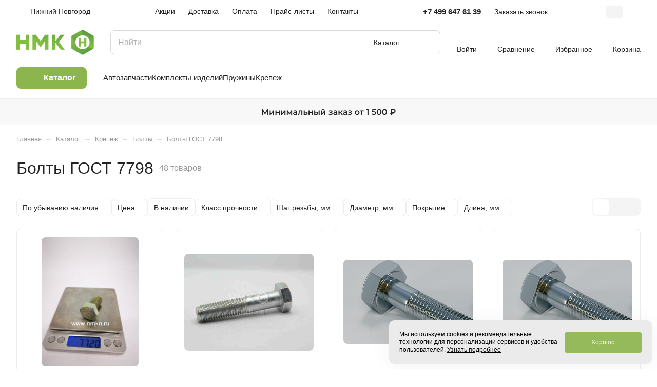

--- FILE ---
content_type: text/html; charset=UTF-8
request_url: https://volgograd.nmkn.ru/catalog/bolty-gost-7798/
body_size: 51642
content:
<!DOCTYPE html>
<html xmlns="http://www.w3.org/1999/xhtml" xml:lang="ru" lang="ru" class="  ">
	<head><link rel="next" href="https://nmkn.ru/catalog/bolty-gost-7798/?PAGEN_1=2"  />
		<title>Купить болты ГОСТ 7798 70 в интернет магазине &quot;НМК&quot; | Нижний Новгород</title>
		<meta name="viewport" content="initial-scale=1.0, width=device-width" />
		<meta name="HandheldFriendly" content="true" />
		<meta name="yes" content="yes" />
		<meta name="apple-mobile-web-app-status-bar-style" content="black" />
		<meta name="SKYPE_TOOLBAR" content="SKYPE_TOOLBAR_PARSER_COMPATIBLE" />
		<meta http-equiv="Content-Type" content="text/html; charset=UTF-8" />
<meta name="keywords" content="болт 7798,
болт гост 7798,
болт 7798 70,
болт гост 7798 70,
болт 7798 размеры" />
<meta name="description" content="В каталоге интернет-магазина &amp;quot;НМК&amp;quot;, представлены болты ГОСТ 7798 различных размеров. Приобретайте болты 7798 70 в нашем магазине, в Нижнем Новгороде." />
<link href="/bitrix/js/ui/design-tokens/dist/ui.design-tokens.min.css?172206366723463"  rel="stylesheet" />
<link href="/bitrix/js/ui/fonts/opensans/ui.font.opensans.min.css?17220631902320"  rel="stylesheet" />
<link href="/bitrix/js/main/popup/dist/main.popup.bundle.min.css?174058936326589"  rel="stylesheet" />
<link href="/bitrix/cache/css/s1/aspro-lite/page_202c9a636aa0e33c648114fe6dca8f5c/page_202c9a636aa0e33c648114fe6dca8f5c_v1.css?174875226521120"  rel="stylesheet" />
<link href="/bitrix/cache/css/s1/aspro-lite/default_a23ee9660f2d4dabf553d7fd78d6b0bd/default_a23ee9660f2d4dabf553d7fd78d6b0bd_v1.css?17487522593039"  rel="stylesheet" />
<link href="/bitrix/cache/css/s1/aspro-lite/default_9dc752c915e98eb3762d0cedb8adabcb/default_9dc752c915e98eb3762d0cedb8adabcb_v1.css?17487522653281"  rel="stylesheet" />
<link href="/bitrix/cache/css/s1/aspro-lite/default_9f0740aa129b0b9b02a0eceb910190bb/default_9f0740aa129b0b9b02a0eceb910190bb_v1.css?174875226514899"  rel="stylesheet" />
<link href="/bitrix/cache/css/s1/aspro-lite/default_fa22502d5c452b10cf8a5b44fa06041a/default_fa22502d5c452b10cf8a5b44fa06041a_v1.css?17487522593300"  rel="stylesheet" />
<link href="/bitrix/cache/css/s1/aspro-lite/default_4e50e334119ee2c7e7f2f3f3ccd9517f/default_4e50e334119ee2c7e7f2f3f3ccd9517f_v1.css?17487522592156"  rel="stylesheet" />
<link href="/bitrix/cache/css/s1/aspro-lite/template_e27bdcaface63e82491738eb9d631e62/template_e27bdcaface63e82491738eb9d631e62_v1.css?1758019844237014"  data-template-style="true" rel="stylesheet" />
<script>if(!window.BX)window.BX={};if(!window.BX.message)window.BX.message=function(mess){if(typeof mess==='object'){for(let i in mess) {BX.message[i]=mess[i];} return true;}};</script>
<script>(window.BX||top.BX).message({"JS_CORE_LOADING":"Загрузка...","JS_CORE_NO_DATA":"- Нет данных -","JS_CORE_WINDOW_CLOSE":"Закрыть","JS_CORE_WINDOW_EXPAND":"Развернуть","JS_CORE_WINDOW_NARROW":"Свернуть в окно","JS_CORE_WINDOW_SAVE":"Сохранить","JS_CORE_WINDOW_CANCEL":"Отменить","JS_CORE_WINDOW_CONTINUE":"Продолжить","JS_CORE_H":"ч","JS_CORE_M":"м","JS_CORE_S":"с","JSADM_AI_HIDE_EXTRA":"Скрыть лишние","JSADM_AI_ALL_NOTIF":"Показать все","JSADM_AUTH_REQ":"Требуется авторизация!","JS_CORE_WINDOW_AUTH":"Войти","JS_CORE_IMAGE_FULL":"Полный размер"});</script>

<script src="/bitrix/js/main/core/core.min.js?1748750742225353"></script>

<script>BX.Runtime.registerExtension({"name":"main.core","namespace":"BX","loaded":true});</script>
<script>BX.setJSList(["\/bitrix\/js\/main\/core\/core_ajax.js","\/bitrix\/js\/main\/core\/core_promise.js","\/bitrix\/js\/main\/polyfill\/promise\/js\/promise.js","\/bitrix\/js\/main\/loadext\/loadext.js","\/bitrix\/js\/main\/loadext\/extension.js","\/bitrix\/js\/main\/polyfill\/promise\/js\/promise.js","\/bitrix\/js\/main\/polyfill\/find\/js\/find.js","\/bitrix\/js\/main\/polyfill\/includes\/js\/includes.js","\/bitrix\/js\/main\/polyfill\/matches\/js\/matches.js","\/bitrix\/js\/ui\/polyfill\/closest\/js\/closest.js","\/bitrix\/js\/main\/polyfill\/fill\/main.polyfill.fill.js","\/bitrix\/js\/main\/polyfill\/find\/js\/find.js","\/bitrix\/js\/main\/polyfill\/matches\/js\/matches.js","\/bitrix\/js\/main\/polyfill\/core\/dist\/polyfill.bundle.js","\/bitrix\/js\/main\/core\/core.js","\/bitrix\/js\/main\/polyfill\/intersectionobserver\/js\/intersectionobserver.js","\/bitrix\/js\/main\/lazyload\/dist\/lazyload.bundle.js","\/bitrix\/js\/main\/polyfill\/core\/dist\/polyfill.bundle.js","\/bitrix\/js\/main\/parambag\/dist\/parambag.bundle.js"]);
</script>
<script>BX.Runtime.registerExtension({"name":"aspro_cookie","namespace":"window","loaded":true});</script>
<script>BX.Runtime.registerExtension({"name":"aspro_metrika.goals","namespace":"window","loaded":true});</script>
<script>BX.Runtime.registerExtension({"name":"aspro_logo","namespace":"window","loaded":true});</script>
<script>(window.BX||top.BX).message({"ADD_BASKET_PROPS_TITLE":"Выберите свойства, добавляемые в корзину","ADD_BASKET_PROPS_BUTTON_TITLE":"Выбрать"});</script>
<script>BX.Runtime.registerExtension({"name":"aspro_item_action","namespace":"window","loaded":true});</script>
<script>(window.BX||top.BX).message({"NOTICE_ADDED2CART":"В корзине","NOTICE_CLOSE":"Закрыть","NOTICE_MORE":"и ещё #COUNT# #PRODUCTS#","NOTICE_PRODUCT0":"товаров","NOTICE_PRODUCT1":"товар","NOTICE_PRODUCT2":"товара","NOTICE_ERROR":"Ошибка","NOTICE_REQUEST_ERROR":"Ошибка запроса","NOTICE_AUTHORIZED":"Вы успешно авторизовались","NOTICE_ADDED2COMPARE":"В сравнении","NOTICE_ADDED2FAVORITE":"В избранном","NOTICE_ADDED2SUBSCRIBE":"Вы подписались","NOTICE_REMOVED_FROM_COMPARE":"Удалено из сравнения","NOTICE_REMOVED_FROM_FAVORITE":"Удалено из избранного","NOTICE_REMOVED_FROM_SUBSCRIBE":"Удалено из подписки"});</script>
<script>BX.Runtime.registerExtension({"name":"aspro_notice","namespace":"window","loaded":true});</script>
<script>BX.Runtime.registerExtension({"name":"aspro_scroll_to_top","namespace":"window","loaded":true});</script>
<script>BX.Runtime.registerExtension({"name":"aspro_regions","namespace":"window","loaded":true});</script>
<script>BX.Runtime.registerExtension({"name":"aspro_chip","namespace":"window","loaded":true});</script>
<script>BX.Runtime.registerExtension({"name":"aspro_dropdown_select","namespace":"window","loaded":true});</script>
<script>BX.Runtime.registerExtension({"name":"aspro_ui","namespace":"window","loaded":true});</script>
<script>(window.BX||top.BX).message({"CT_BST_SEARCH_BUTTON2":"Найти","SEARCH_IN_SITE_FULL":"По всему сайту","SEARCH_IN_SITE":"Везде","SEARCH_IN_CATALOG_FULL":"По каталогу","SEARCH_IN_CATALOG":"Каталог"});</script>
<script>BX.Runtime.registerExtension({"name":"aspro_searchtitle","namespace":"window","loaded":true});</script>
<script>BX.Runtime.registerExtension({"name":"aspro_drag_scroll","namespace":"window","loaded":true});</script>
<script>BX.Runtime.registerExtension({"name":"aspro_landings_list","namespace":"window","loaded":true});</script>
<script>BX.Runtime.registerExtension({"name":"aspro_alphanumeric","namespace":"window","loaded":true});</script>
<script>BX.Runtime.registerExtension({"name":"aspro_toggle_panel","namespace":"window","loaded":true});</script>
<script>BX.Runtime.registerExtension({"name":"ui.design-tokens","namespace":"window","loaded":true});</script>
<script>BX.Runtime.registerExtension({"name":"ui.fonts.opensans","namespace":"window","loaded":true});</script>
<script>BX.Runtime.registerExtension({"name":"main.popup","namespace":"BX.Main","loaded":true});</script>
<script>BX.Runtime.registerExtension({"name":"popup","namespace":"window","loaded":true});</script>
<script>BX.Runtime.registerExtension({"name":"aspro_catalog","namespace":"window","loaded":true});</script>
<script>BX.Runtime.registerExtension({"name":"aspro_catalog_block","namespace":"window","loaded":true});</script>
<script>BX.Runtime.registerExtension({"name":"aspro_select_offer_load","namespace":"window","loaded":true});</script>
<script>BX.Runtime.registerExtension({"name":"aspro_countdown","namespace":"window","loaded":true});</script>
<script>BX.Runtime.registerExtension({"name":"aspro_filter_panel","namespace":"window","loaded":true});</script>
<script>BX.Runtime.registerExtension({"name":"aspro_smart_filter.ui","namespace":"window","loaded":true});</script>
<script>BX.Runtime.registerExtension({"name":"aspro_animate","namespace":"window","loaded":true});</script>
<script>BX.Runtime.registerExtension({"name":"aspro_smart_filter","namespace":"window","loaded":true});</script>
<script>BX.Runtime.registerExtension({"name":"ls","namespace":"window","loaded":true});</script>
<script>BX.Runtime.registerExtension({"name":"aspro_skeleton","namespace":"window","loaded":true});</script>
<script>(window.BX||top.BX).message({"LANGUAGE_ID":"ru","FORMAT_DATE":"DD.MM.YYYY","FORMAT_DATETIME":"DD.MM.YYYY HH:MI:SS","COOKIE_PREFIX":"BITRIX_SM","SERVER_TZ_OFFSET":"10800","UTF_MODE":"Y","SITE_ID":"s1","SITE_DIR":"\/","USER_ID":"","SERVER_TIME":1768968390,"USER_TZ_OFFSET":0,"USER_TZ_AUTO":"Y","bitrix_sessid":"94b6c0a13912c7f83a55d9a3ba36976c"});</script>


<script src="/bitrix/js/main/ajax.min.js?172206316122194"></script>
<script src="/bitrix/js/main/popup/dist/main.popup.bundle.min.js?174058936365924"></script>
<script src="/bitrix/js/main/core/core_ls.min.js?17405893632683"></script>
<script>BX.setJSList(["\/bitrix\/templates\/aspro-lite\/components\/aspro\/smartseo.tags\/lite\/script.js","\/bitrix\/templates\/aspro-lite\/components\/bitrix\/news.list\/landings_list\/script.js","\/bitrix\/templates\/aspro-lite\/js\/jquery.history.js","\/bitrix\/templates\/aspro-lite\/js\/mobile.min.js","\/bitrix\/templates\/aspro-lite\/js\/smart-filter.min.js","\/bitrix\/templates\/aspro-lite\/js\/observer.js","\/bitrix\/templates\/aspro-lite\/js\/lite.bootstrap.js","\/bitrix\/templates\/aspro-lite\/vendor\/jquery.cookie.js","\/bitrix\/templates\/aspro-lite\/vendor\/jquery.validate.min.js","\/bitrix\/templates\/aspro-lite\/vendor\/js\/ripple.js","\/bitrix\/templates\/aspro-lite\/js\/detectmobilebrowser.js","\/bitrix\/templates\/aspro-lite\/js\/matchMedia.js","\/bitrix\/templates\/aspro-lite\/js\/jquery.actual.min.js","\/bitrix\/templates\/aspro-lite\/js\/jquery-ui.min.js","\/bitrix\/templates\/aspro-lite\/js\/jqModal.js","\/bitrix\/templates\/aspro-lite\/js\/scrollTabs.js","\/bitrix\/templates\/aspro-lite\/js\/blocks\/controls.js","\/bitrix\/templates\/aspro-lite\/js\/blocks\/dropdown-product.js","\/bitrix\/templates\/aspro-lite\/js\/blocks\/hint.js","\/bitrix\/templates\/aspro-lite\/js\/blocks\/tabs-history.js","\/bitrix\/templates\/aspro-lite\/js\/general.js","\/bitrix\/templates\/aspro-lite\/js\/custom.js","\/bitrix\/templates\/aspro-lite\/js\/metrika.goals.min.js","\/bitrix\/templates\/aspro-lite\/js\/logo.min.js","\/bitrix\/templates\/aspro-lite\/js\/item-action.min.js","\/bitrix\/templates\/aspro-lite\/js\/notice.min.js","\/bitrix\/templates\/aspro-lite\/js\/scroll_to_top.min.js","\/bitrix\/templates\/aspro-lite\/js\/conditional\/regions.min.js","\/bitrix\/templates\/aspro-lite\/components\/bitrix\/menu\/header\/script.js","\/bitrix\/components\/aspro\/theme.selector.lite\/templates\/.default\/script.js","\/bitrix\/components\/bitrix\/search.title\/script.js","\/bitrix\/templates\/aspro-lite\/components\/bitrix\/search.title\/corp\/script.js","\/bitrix\/templates\/aspro-lite\/js\/searchtitle.min.js","\/bitrix\/templates\/aspro-lite\/js\/dragscroll.min.js","\/bitrix\/templates\/aspro-lite\/components\/bitrix\/menu\/left\/script.js","\/bitrix\/templates\/aspro-lite\/components\/bitrix\/menu\/bottom\/script.js","\/bitrix\/components\/aspro\/marketing.popup.lite\/templates\/.default\/script.js","\/bitrix\/templates\/aspro-lite\/js\/jquery.inputmask.bundle.min.js","\/bitrix\/components\/aspro\/regionality.list.lite\/templates\/popup_regions\/script.js","\/bitrix\/templates\/aspro-lite\/js\/phones.js","\/bitrix\/templates\/aspro-lite\/components\/bitrix\/catalog.smart.filter\/main_compact\/script.js","\/bitrix\/templates\/aspro-lite\/js\/jquery.alphanumeric.min.js","\/bitrix\/templates\/aspro-lite\/components\/bitrix\/catalog.section\/catalog_block\/script.js","\/bitrix\/templates\/aspro-lite\/js\/select_offer_load.min.js","\/bitrix\/templates\/aspro-lite\/vendor\/js\/jquery.plugin.min.js","\/bitrix\/templates\/aspro-lite\/vendor\/js\/countdown\/jquery.countdown.min.js","\/bitrix\/templates\/aspro-lite\/vendor\/js\/countdown\/jquery.countdown-ru.js","\/bitrix\/templates\/aspro-lite\/js\/conditional\/countdown.min.js"]);</script>
<script>BX.setCSSList(["\/bitrix\/templates\/aspro-lite\/components\/bitrix\/catalog\/main\/style.css","\/bitrix\/templates\/aspro-lite\/css\/landings-list.min.css","\/bitrix\/components\/aspro\/smartseo.content\/templates\/.default\/style.css","\/bitrix\/templates\/aspro-lite\/css\/filter-panel.min.css","\/bitrix\/templates\/aspro-lite\/css\/smart-filter.min.css","\/bitrix\/templates\/aspro-lite\/css\/animation\/animation_ext.min.css","\/bitrix\/templates\/aspro-lite\/css\/fonts\/inter\/css\/inter.min.css","\/bitrix\/templates\/aspro-lite\/css\/lite.bootstrap.css","\/bitrix\/templates\/aspro-lite\/vendor\/css\/ripple.css","\/bitrix\/templates\/aspro-lite\/css\/buttons.css","\/bitrix\/templates\/aspro-lite\/css\/svg.css","\/bitrix\/templates\/aspro-lite\/css\/header.css","\/bitrix\/templates\/aspro-lite\/css\/footer.css","\/bitrix\/templates\/aspro-lite\/css\/mobile-header.css","\/bitrix\/templates\/aspro-lite\/css\/mobile-menu.css","\/bitrix\/templates\/aspro-lite\/css\/header-fixed.css","\/bitrix\/templates\/aspro-lite\/css\/page-title-breadcrumb-pagination.css","\/bitrix\/templates\/aspro-lite\/css\/social-icons.css","\/bitrix\/templates\/aspro-lite\/css\/left-menu.css","\/bitrix\/templates\/aspro-lite\/css\/tabs.css","\/bitrix\/templates\/aspro-lite\/css\/bg-banner.css","\/bitrix\/templates\/aspro-lite\/css\/item-views.css","\/bitrix\/templates\/aspro-lite\/css\/blocks\/cross.css","\/bitrix\/templates\/aspro-lite\/css\/blocks\/dark-light-theme.css","\/bitrix\/templates\/aspro-lite\/css\/blocks\/flexbox.css","\/bitrix\/templates\/aspro-lite\/css\/blocks\/grid-list.css","\/bitrix\/templates\/aspro-lite\/css\/blocks\/gutters.css","\/bitrix\/templates\/aspro-lite\/css\/blocks\/hint.css","\/bitrix\/templates\/aspro-lite\/css\/blocks\/images.css","\/bitrix\/templates\/aspro-lite\/css\/blocks\/line-block.css","\/bitrix\/templates\/aspro-lite\/css\/blocks\/mobile-scrolled.css","\/bitrix\/templates\/aspro-lite\/css\/blocks\/popup.css","\/bitrix\/templates\/aspro-lite\/css\/blocks\/prices.css","\/bitrix\/templates\/aspro-lite\/css\/blocks\/scroller.css","\/bitrix\/templates\/aspro-lite\/css\/blocks\/social-list.css","\/bitrix\/templates\/aspro-lite\/css\/blocks\/sticker.css","\/bitrix\/templates\/aspro-lite\/css\/blocks\/sticky.css","\/bitrix\/templates\/.default\/ajax\/ajax.css","\/bitrix\/templates\/aspro-lite\/css\/item-action.min.css","\/bitrix\/templates\/aspro-lite\/css\/notice.min.css","\/bitrix\/templates\/aspro-lite\/css\/scroll_to_top.min.css","\/bitrix\/templates\/aspro-lite\/css\/regions.min.css","\/bitrix\/templates\/aspro-lite\/components\/bitrix\/news.list\/banners\/style.css","\/bitrix\/templates\/aspro-lite\/components\/bitrix\/menu\/header\/style.css","\/bitrix\/components\/aspro\/theme.selector.lite\/templates\/.default\/style.css","\/bitrix\/templates\/aspro-lite\/components\/bitrix\/search.title\/corp\/style.css","\/bitrix\/templates\/aspro-lite\/css\/dragscroll.min.css","\/bitrix\/templates\/aspro-lite\/components\/bitrix\/breadcrumb\/main\/style.css","\/bitrix\/templates\/aspro-lite\/components\/bitrix\/menu\/bottom\/style.css","\/bitrix\/components\/aspro\/marketing.popup.lite\/templates\/.default\/style.css","\/bitrix\/templates\/aspro-lite\/styles.css","\/bitrix\/templates\/aspro-lite\/template_styles.css","\/bitrix\/templates\/aspro-lite\/css\/form.css","\/bitrix\/templates\/aspro-lite\/css\/colored.css","\/bitrix\/templates\/aspro-lite\/css\/responsive.css","\/bitrix\/templates\/aspro-lite\/css\/custom.css","\/bitrix\/templates\/aspro-lite\/css\/chip.min.css","\/bitrix\/templates\/aspro-lite\/css\/dropdown-select.min.css","\/bitrix\/templates\/aspro-lite\/components\/bitrix\/catalog.smart.filter\/main_compact\/style.css","\/bitrix\/templates\/aspro-lite\/css\/toggle-panel.min.css","\/bitrix\/templates\/aspro-lite\/components\/bitrix\/catalog.section\/catalog_block\/style.css","\/bitrix\/templates\/aspro-lite\/css\/catalog.min.css","\/bitrix\/templates\/aspro-lite\/css\/catalog-block.min.css","\/bitrix\/templates\/aspro-lite\/css\/conditional\/countdown.min.css","\/bitrix\/components\/aspro\/catalog.viewed.lite\/templates\/main\/style.css","\/bitrix\/templates\/aspro-lite\/css\/skeleton.css","\/bitrix\/templates\/aspro-lite\/css\/bottom-icons-panel.css"]);</script>
<script>void 0===BX.Aspro?.Captcha&&(BX.namespace("Aspro.Captcha"),(()=>{const e="captchaApiLoader";let t={};BX.Aspro.Captcha=new class{constructor(){}get options(){return JSON.parse(JSON.stringify(t.options))}get params(){let e=t.options.params;return JSON.parse(JSON.stringify(e))}get key(){return t.options.key}get hl(){return t.options.params.hl}get type(){return t.options.type}isYandexSmartCaptcha(){return"ya.smartcaptcha"==this.type}isGoogleRecaptcha(){return!this.isYandexSmartCaptcha()}isGoogleRecaptcha3(){return this.isGoogleRecaptcha()&&3==t.options.ver}isInvisible(){return this.isYandexSmartCaptcha()?t.options.params.invisible:this.isGoogleRecaptcha()&&!this.isGoogleRecaptcha3()?"invisible"==t.options.params.size:void 0}get className(){return this.isYandexSmartCaptcha()?"smart-captcha":this.isGoogleRecaptcha()?"g-recaptcha":""}get selector(){return"."+this.className}get clientResponseSelector(){return this.isYandexSmartCaptcha()?'[name="smart-token"]':this.isGoogleRecaptcha()?".g-recaptcha-response":""}get api(){return this.isYandexSmartCaptcha()?window.smartCaptcha||null:this.isGoogleRecaptcha()&&window.grecaptcha||null}getApiResponse(e){return void 0!==e?this.api.getResponse(e):""}init(e){t.options||(t.options="object"==typeof e&&e?e:{},window.onLoadCaptcha=window.onLoadCaptcha||this.onLoad.bind(this),window.renderCaptcha=window.renderCaptcha||this.render.bind(this),window.onPassedCaptcha=window.onPassedCaptcha||this.onPassed.bind(this),window.renderRecaptchaById=window.renderRecaptchaById||window.renderCaptcha,this.isYandexSmartCaptcha()&&(window.asproRecaptcha=t.options),this.isGoogleRecaptcha()&&(window.asproRecaptcha.params={sitekey:t.options.key,recaptchaLang:t.options.params.hl,callback:t.options.params.callback},this.isGoogleRecaptcha3()||(window.asproRecaptcha.params.recaptchaSize=t.options.params.size,window.asproRecaptcha.params.recaptchaColor=t.options.params.theme,window.asproRecaptcha.params.recaptchaLogoShow=t.options.params.showLogo,window.asproRecaptcha.params.recaptchaBadge=t.options.params.badge)))}load(){return t.loadPromise=t.loadPromise||new Promise(((a,o)=>{try{if(t.onResolveLoadPromise=()=>{a()},document.getElementById(e))throw"Another Api loader already exists";let o=document.createElement("script");o.id=e,this.isYandexSmartCaptcha()?o.src="https://smartcaptcha.yandexcloud.net/captcha.js?render=onload&onload=onLoadCaptcha":o.src="//www.google.com/recaptcha/api.js?hl="+this.hl+"&onload=onLoadCaptcha&render="+(this.isGoogleRecaptcha3()?this.key:"explicit"),document.head.appendChild(o)}catch(e){console.error(e),o(e)}})),t.loadPromise}onLoad(){"function"==typeof t.onResolveLoadPromise&&t.onResolveLoadPromise()}validate(e){if(e){let t=e.closest("form")?.querySelector(this.selector);if(t){let e=t.getAttribute("data-widgetid");if(void 0!==e)return""!=this.getApiResponse(e)}}return!0}onPassed(e){e&&document.querySelectorAll(this.selector).forEach((t=>{let a=t.getAttribute("data-widgetid");if(void 0!==a){if(this.getApiResponse(a)==e){let a=t.closest("form");if(a)if(this.isInvisible()){let t=this.clientResponseSelector;a.querySelector(t)&&!a.querySelector(t).value&&(a.querySelector(t).value=e),document.querySelectorAll('iframe[src*="recaptcha"]').forEach((e=>{let t=e.parentElement?.parentElement;t&&(t.classList.contains("grecaptcha-badge")||(t.style.width="100%"))})),"one_click_buy_form"==a.getAttribute("id")?BX.submit(BX("one_click_buy_form")):"form_comment"==a.getAttribute("name")?BX.submit(BX("form_comment")):-1!==a.getAttribute("id")?.indexOf("auth-page-form")?BX.submit(a):a.submit()}else this.Replacer.addValidationInput(a),a.querySelector("input.recaptcha")&&this.api&&$(a.querySelector("input.recaptcha")).valid()}}}))}onSubmit(e){return new Promise(((t,a)=>{try{if("object"==typeof e&&e&&e.form&&this.api){let a=e.form.querySelector(this.selector);if(a){let o=a.getAttribute("data-widgetid");if(void 0!==o){let a=this.clientResponseSelector;e.form.querySelector(a)&&!e.form.querySelector(a).value&&(e.form.closest(".form")&&e.form.closest(".form").classList.add("sending"),this.isInvisible()?(this.api.execute(o),t(!1)):this.isGoogleRecaptcha3()&&(this.api.execute(this.key,{action:"maxscore"}).then((t=>{e.form.querySelector(a).value=t,"one_click_buy_form"==e.form.getAttribute("id")?BX.submit(BX("one_click_buy_form")):"form_comment"==e.form.getAttribute("name")?BX.submit(BX("form_comment")):-1!==e.form.getAttribute("id")?.indexOf("auth-page-form")?BX.submit(e.form):e.form.submit()})),t(!1)))}}}t(!0)}catch(e){console.error(e),a(e)}}))}render(e){return new Promise(((t,a)=>{this.load().then((()=>{try{if(!this.api)throw"Captcha api not loaded";const a=a=>{if(!a.classList.contains(this.className))throw"Node is not a captcha #"+e;let o;this.isGoogleRecaptcha3()?(a.innerHTML='<textarea class="g-recaptcha-response" style="display:none;resize:0;" name="g-recaptcha-response"></textarea>',t(a)):(a.children.length&&t(a),o=this.api.render(a,this.params),a.setAttribute("data-widgetid",o),t(a))};let o=document.getElementById(e);if(o)a(o);else{let t=0;const s=setInterval((()=>{if(o=document.getElementById(e),o)clearInterval(s),a(o);else if(++t>=10)throw clearInterval(s),"Captcha not finded #"+e}),100)}}catch(e){console.error(e),a(e)}})).catch((e=>{console.error(e),a(e)}))}))}reset(){(this.isGoogleRecaptcha()||this.isYandexSmartCaptcha())&&this.api.reset()}};BX.Aspro.Captcha.Replacer=new class{constructor(){this.bindEvents()}bindEvents(){BX.addCustomEvent(window,"onRenderCaptcha",BX.proxy(this.replace,this)),BX.addCustomEvent(window,"onAjaxSuccess",BX.proxy(this.replace,this))}replace(e){try{this.fixExists();let e=this.getForms();for(let t=0;t<e.length;++t){let a=e[t];this.hideLabel(a),this.removeReload(a),BX.Aspro.Captcha.isGoogleRecaptcha3()&&this.hideRow(a),BX.Aspro.Captcha.isGoogleRecaptcha3()||BX.Aspro.Captcha.isInvisible()||this.addValidationInput(a);let o=this.getInputs(a);for(let e=0;e<o.length;++e)this.replaceInput(o[e]);let s=this.getImages(a);for(let e=0;e<s.length;++e)this.hideImage(s[e])}return!0}catch(e){return console.error(e),!1}}fixExists(){let e=document.getElementsByClassName(BX.Aspro.Captcha.className);if(e.length)for(let t=0;t<e.length;++t){let a=e[t],o=a.id;if("string"==typeof o&&0!==o.length){let e=a.closest("form");if(e&&(this.hideLabel(e),this.removeReload(e),BX.Aspro.Captcha.isGoogleRecaptcha()&&BX.Aspro.Captcha.isGoogleRecaptcha3()&&this.hideRow(e),BX.Aspro.Captcha.isGoogleRecaptcha3()||BX.Aspro.Captcha.isInvisible()||this.addValidationInput(e),BX.Aspro.Captcha.isYandexSmartCaptcha()||!BX.Aspro.Captcha.isGoogleRecaptcha3())){let e=a.closest(".captcha-row");e&&(BX.Aspro.Captcha.isYandexSmartCaptcha()?BX.Aspro.Captcha.isInvisible()&&e.classList.add((BX.Aspro.Captcha.params.hideShield,"n"),BX.Aspro.Captcha.params.shieldPosition):e.classList.add("logo_captcha_"+BX.Aspro.Captcha.params.showLogo,window.BX.Aspro.Captcha.params.badge),BX.Aspro.Captcha.isInvisible()&&e.classList.add("invisible"),e.querySelector(".captcha_image")?.classList.add("recaptcha_tmp_img"),e.querySelector(".captcha_input")?.classList.add("recaptcha_text"))}}}}getForms(){let e=[],t=this.getInputs();for(let a=0;a<t.length;++a){let o=t[a].closest("form");o&&e.push(o)}return e}getInputs(e=null){let t=[];return(e=e||document).querySelectorAll('form input[name="captcha_word"]').forEach((e=>{t.push(e)})),t}getImages(e=null){let t=[];return(e=e||document).querySelectorAll("img[src]").forEach((e=>{(/\/bitrix\/tools\/captcha.php\?(captcha_code|captcha_sid)=[^>]*?/i.test(e.src)||"captcha"===e.id)&&t.push(e)})),t}replaceInput(e){if(!e)return;let t="recaptcha-dynamic-"+(new Date).getTime();if(null!==document.getElementById(t)){let e=!1,a=null,o=65535;do{a=Math.floor(Math.random()*o),e=null!==document.getElementById(t+a)}while(e);t+=a}let a=document.createElement("div");a.id=t,a.className=BX.Aspro.Captcha.className,a.setAttribute("data-sitekey",BX.Aspro.Captcha.key),e.parentNode&&(e.parentNode.classList.add("recaptcha_text"),e.parentNode.replaceChild(a,e)),BX.Aspro.Captcha.render(t)}hideImage(e){if(!e)return;e.style.display="none";e.setAttribute("src","[data-uri]"),e.parentNode&&e.parentNode.classList.add("recaptcha_tmp_img")}hideLabel(e=null){(e=e||document).querySelectorAll(".captcha-row label").forEach((e=>{e.style.display="none"}))}removeReload(e=null){(e=e||document).querySelectorAll(".captcha-row .refresh").forEach((e=>{e.remove()})),e.querySelectorAll(".captcha_reload").forEach((e=>{e.remove()}))}hideRow(e=null){(e=e||document).querySelectorAll(".captcha-row").forEach((e=>{e.style.display="none"}))}addValidationInput(e=null){(e=e||document).querySelectorAll(".captcha-row").forEach((e=>{e.querySelector("input.recaptcha")||e.appendChild(BX.create({tag:"input",attrs:{type:"text",class:"recaptcha"},html:""}))}))}}})());</script>
<script>window['asproRecaptcha'] = {"type":"g.recaptcha","key":"6LdzLnsqAAAAAERoDgJaEeFN9F_5iHBNzLcMdRpf","ver":"3","params":{"sitekey":"6LdzLnsqAAAAAERoDgJaEeFN9F_5iHBNzLcMdRpf","hl":"ru","callback":"onPassedCaptcha"}};</script><script>BX.Aspro.Captcha.init({"type":"g.recaptcha","key":"6LdzLnsqAAAAAERoDgJaEeFN9F_5iHBNzLcMdRpf","ver":"3","params":{"sitekey":"6LdzLnsqAAAAAERoDgJaEeFN9F_5iHBNzLcMdRpf","hl":"ru","callback":"onPassedCaptcha"}});</script>
<script>
					(function () {
						"use strict";

						var counter = function ()
						{
							var cookie = (function (name) {
								var parts = ("; " + document.cookie).split("; " + name + "=");
								if (parts.length == 2) {
									try {return JSON.parse(decodeURIComponent(parts.pop().split(";").shift()));}
									catch (e) {}
								}
							})("BITRIX_CONVERSION_CONTEXT_s1");

							if (cookie && cookie.EXPIRE >= BX.message("SERVER_TIME"))
								return;

							var request = new XMLHttpRequest();
							request.open("POST", "/bitrix/tools/conversion/ajax_counter.php", true);
							request.setRequestHeader("Content-type", "application/x-www-form-urlencoded");
							request.send(
								"SITE_ID="+encodeURIComponent("s1")+
								"&sessid="+encodeURIComponent(BX.bitrix_sessid())+
								"&HTTP_REFERER="+encodeURIComponent(document.referrer)
							);
						};

						if (window.frameRequestStart === true)
							BX.addCustomEvent("onFrameDataReceived", counter);
						else
							BX.ready(counter);
					})();
				</script>
<script>BX.message({'JS_REQUIRED':'Заполните это поле!','JS_FORMAT':'Неверный формат!','JS_FILE_EXT':'Недопустимое расширение файла!','JS_PASSWORD_COPY':'Пароли не совпадают!','JS_PASSWORD_LENGTH':'Минимум 6 символов!','JS_ERROR':'Неверно заполнено поле!','JS_FILE_SIZE':'Максимальный размер 5мб!','JS_FILE_BUTTON_NAME':'Выберите файл','JS_FILE_DEFAULT':'Файл не найден','JS_DATE':'Некорректная дата!','JS_DATETIME':'Некорректная дата/время!','JS_REQUIRED_LICENSES':'Согласитесь с условиями','JS_REQUIRED_OFFER':'Согласитесь с условиями','JS_INVALID_NUMBER':'Неверный номер','JS_INVALID_COUNTRY_CODE':'Неверный код страны','JS_TOO_SHORT':'Номер слишком короткий','JS_TOO_LONG':'Номер слишком длинный','S_CALLBACK':'Заказать звонок','S_QUESTION':'Задать вопрос','S_ASK_QUESTION':'Задать вопрос','S_FEEDBACK':'Оставить отзыв','ERROR_INCLUDE_MODULE_DIGITAL_TITLE':'Ошибка подключения модуля &laquo;Аспро: ЛайтШоп&raquo;','ERROR_INCLUDE_MODULE_DIGITAL_TEXT':'Ошибка подключения модуля &laquo;Аспро: ЛайтШоп&raquo;.<br />Пожалуйста установите модуль и повторите попытку','S_SERVICES':'Наши услуги','S_SERVICES_SHORT':'Услуги','S_TO_ALL_SERVICES':'Все услуги','S_CATALOG':'Каталог товаров','S_CATALOG_SHORT':'Каталог','S_TO_ALL_CATALOG':'Весь каталог','S_CATALOG_FAVORITES':'Наши товары','S_CATALOG_FAVORITES_SHORT':'Товары','S_NEWS':'Новости','S_TO_ALL_NEWS':'Все новости','S_COMPANY':'О компании','S_OTHER':'Прочее','S_CONTENT':'Контент','T_JS_ARTICLE':'Артикул: ','T_JS_NAME':'Наименование: ','T_JS_PRICE':'Цена: ','T_JS_QUANTITY':'Количество: ','T_JS_SUMM':'Сумма: ','FANCY_CLOSE':'Закрыть','FANCY_NEXT':'Вперед','FANCY_PREV':'Назад','CUSTOM_COLOR_CHOOSE':'Выбрать','CUSTOM_COLOR_CANCEL':'Отмена','S_MOBILE_MENU':'Меню','DIGITAL_T_MENU_BACK':'Назад','DIGITAL_T_MENU_CALLBACK':'Обратная связь','DIGITAL_T_MENU_CONTACTS_TITLE':'Будьте на связи','TITLE_BASKET':'В корзине товаров на #SUMM#','BASKET_SUMM':'#SUMM#','EMPTY_BASKET':'Корзина пуста','TITLE_BASKET_EMPTY':'Корзина пуста','BASKET':'Корзина','SEARCH_TITLE':'Поиск','SOCIAL_TITLE':'Оставайтесь на связи','LOGIN':'Войти','MY_CABINET':'Кабинет','SUBSCRIBE_TITLE':'Будьте всегда в курсе','HEADER_SCHEDULE':'Время работы','SEO_TEXT':'SEO описание','COMPANY_IMG':'Картинка компании','COMPANY_TEXT':'Описание компании','JS_RECAPTCHA_ERROR':'Пройдите проверку','JS_PROCESSING_ERROR':'Согласитесь с условиями!','CONFIG_SAVE_SUCCESS':'Настройки сохранены','CONFIG_SAVE_FAIL':'Ошибка сохранения настроек','CLEAR_FILE':'Отменить','ALL_SECTIONS_PROJECT':'Все проекты','RELOAD_PAGE':'Обновить страницу','REFRESH':'Поменять картинку','RECAPTCHA_TEXT':'Подтвердите, что вы не робот','SHOW':'Еще','HIDE':'Скрыть','FILTER_EXPAND_VALUES':'Показать все','FILTER_HIDE_VALUES':'Свернуть','COUNTDOWN_SEC':'сек','COUNTDOWN_MIN':'мин','COUNTDOWN_HOUR':'час','COUNTDOWN_DAY0':'дн','COUNTDOWN_DAY1':'дн','COUNTDOWN_DAY2':'дн','COUNTDOWN_WEAK0':'Недель','COUNTDOWN_WEAK1':'Неделя','COUNTDOWN_WEAK2':'Недели','COUNTDOWN_MONTH0':'Месяцев','COUNTDOWN_MONTH1':'Месяц','COUNTDOWN_MONTH2':'Месяца','COUNTDOWN_YEAR0':'Лет','COUNTDOWN_YEAR1':'Год','COUNTDOWN_YEAR2':'Года','COUNTDOWN_COMPACT_SEC':'с','COUNTDOWN_COMPACT_MIN':'м','COUNTDOWN_COMPACT_HOUR':'ч','COUNTDOWN_COMPACT_DAY':'д','COUNTDOWN_COMPACT_WEAK':'н','COUNTDOWN_COMPACT_MONTH':'м','COUNTDOWN_COMPACT_YEAR0':'л','COUNTDOWN_COMPACT_YEAR1':'г','BASKET_PRINT_BUTTON':'Распечатать','BASKET_CLEAR_ALL_BUTTON':'Очистить','BASKET_QUICK_ORDER_BUTTON':'Быстрый заказ','BASKET_CONTINUE_BUTTON':'Продолжить покупки','BASKET_ORDER_BUTTON':'Оформить заказ','SHARE_BUTTON':'Поделиться','BASKET_CHANGE_TITLE':'Ваш заказ','BASKET_CHANGE_LINK':'Изменить','MORE_INFO_SKU':'Купить','ITEM_ECONOMY':'Экономия','ITEM_ARTICLE':'Артикул: ','JS_FORMAT_ORDER':'имеет неверный формат','JS_BASKET_COUNT_TITLE':'В корзине товаров на SUMM','POPUP_VIDEO':'Видео','POPUP_GIFT_TEXT':'Нашли что-то особенное? Намекните другу о подарке!','ORDER_FIO_LABEL':'Ф.И.О.','ORDER_PHONE_LABEL':'Телефон','ORDER_REGISTER_BUTTON':'Регистрация','PRICES_TYPE':'Варианты цен','FILTER_HELPER_VALUES':' знач.','SHOW_MORE_SCU_MAIN':'Еще #COUNT#','SHOW_MORE_SCU_1':'предложение','SHOW_MORE_SCU_2':'предложения','SHOW_MORE_SCU_3':'предложений','PARENT_ITEM_NOT_FOUND':'Не найден основной товар для услуги в корзине. Обновите страницу и попробуйте снова.','S_FAVORITE':'Избранное','S_COMPARE':'Сравнение'})</script>
<style>html {--border-radius:8px;--theme-base-color:#8cb54d;--theme-base-opacity-color:#8cb54d1a;--theme-more-color:#8cb54d;--theme-outer-border-radius:8px;--theme-text-transform:none;--theme-letter-spacing:normal;--theme-button-font-size:0%;--theme-button-padding-2px:0%;--theme-button-padding-1px:0%;--theme-more-color-hue:84;--theme-more-color-saturation:41%;--theme-more-color-lightness:51%;--theme-base-color-hue:84;--theme-base-color-saturation:41%;--theme-base-color-lightness:51%;--theme-lightness-hover-diff:6%;}</style>
<style>html {font-size:16px;--theme-font-family:Inter;--theme-font-title-family:var(--theme-font-family);--theme-font-title-weight:500;}</style>
<style>html {--theme-page-width: 1500px;--theme-page-width-padding: 32px}</style>

            <script src="/bitrix/templates/aspro-lite/js/app.min.js?17487515292299"></script>
            <script data-skip-moving="true" src="/bitrix/js/main/jquery/jquery-3.6.0.min.js"></script>
            <script data-skip-moving="true" src="/bitrix/templates/aspro-lite/js/speed.min.js?=1727593653"></script>
        
<link href="/bitrix/templates/aspro-lite/css/print.min.css?172206409612929" data-template-style="true" rel="stylesheet" media="print">
<script>window.lazySizesConfig = window.lazySizesConfig || {};lazySizesConfig.loadMode = 1;lazySizesConfig.expand = 200;lazySizesConfig.expFactor = 1;lazySizesConfig.hFac = 0.1;window.lazySizesConfig.loadHidden = false;</script>
<script src="/bitrix/templates/aspro-lite/vendor/lazysizes.min.js" data-skip-moving="true" defer=""></script>
<script src="/bitrix/templates/aspro-lite/vendor/ls.unveilhooks.min.js" data-skip-moving="true" defer=""></script>
<link rel="shortcut icon" href="/favicon.png" type="image/png" />
<link rel="apple-touch-icon" sizes="180x180" href="/upload/aspro.lite/448/4gs7d1ptd2f96ketdci12hsgudu5cq53.png" />

<meta property="og:title" content="Купить болты ГОСТ 7798 70 в интернет магазине &quot;НМК&quot; | Нижний Новгород" />
<meta property="og:type" content="website" />
<meta property="og:image" content="https://volgograd.nmkn.ru/upload/aspro.lite/74b/2914unj90fnc6fihy8q2vkojj3dykdg9.png" />
<link rel="image_src" href="https://volgograd.nmkn.ru/upload/aspro.lite/74b/2914unj90fnc6fihy8q2vkojj3dykdg9.png"  />
<meta property="og:url" content="https://volgograd.nmkn.ru/catalog/bolty-gost-7798/" />
<meta property="og:description" content="В каталоге интернет-магазина &quot;НМК&quot;, представлены болты ГОСТ 7798 различных размеров. Приобретайте болты 7798 70 в нашем магазине, в Нижнем Новгороде." />
<script>
function nsCookieBtn(){ 
	let alertWindow = document.getElementById('ns-cookiesaccept'); alertWindow.remove();
	let cookie_string = 'COOKIE_ACCEPT_V1' + '=' + escape('Y'); 
	let expires = new Date((new Date).getTime() + (7 * 60 * 60 * 24 * 1000)); 
	cookie_string += '; expires=' + expires.toUTCString(); 
	cookie_string += '; path=' + escape ('/'); 
	document.cookie = cookie_string; 	
}
function nsCookieCheck(){
	let CookieValue = 'N'; 
	let value = '; ' + document.cookie;
	let parts = value.split('; ' + 'COOKIE_ACCEPT_V1' + '=');
	if (parts.length == 2)  
		CookieValue = parts.pop().split(';').shift();
	if(CookieValue != 'Y') {
		document.addEventListener('DOMContentLoaded', function() {
			let div = document.createElement('div'); 
			div.innerHTML = '<div id="ns-cookiesaccept" class="ns-cookiesaccept"> <div class="ns-cookiesaccept-text">Мы используем cookies и рекомендательные технологии для персонализации сервисов и удобства пользователей. <a href="/info/recommendation-technologies/" target="_blank">Узнать подробнее</a></div> <div> <div class="ns-cookiesaccept-button" id="ns-cookiesaccept-button" onclick="nsCookieBtn()">Хорошо</div> </div> </div> ';
			document.body.appendChild(div);
		});	
	}
}
nsCookieCheck();
</script>
 <style> .ns-cookiesaccept {display:flex; align-items: center; gap: 15px; margin:0; padding: 20px; width:40%; color: #000000; background: #ebebeb; border-radius: 10px; box-shadow: 0px 4px 43.5px 0px rgba(0, 0, 0, 0.05); box-sizing: border-box; position:fixed; bottom: 10px; right: 10px; z-index: 100001; } .ns-cookiesaccept-text {font-size: 12px; line-height:125%} .ns-cookiesaccept a, .ns-cookiesaccept a:visited {display:inline;color:inherit;text-decoration:underline} .ns-cookiesaccept-button {display:block; padding: 0 25px; min-width: 150px; height: 40px; color: #ffffff; font-weight: 500; font-size:12px; text-align: center; text-decoration: none; background: rgba(140, 181, 77, .9); border-radius: 4px; cursor: pointer; *overflow: visible; white-space: nowrap; box-sizing: border-box; line-height: 40px; transition: all .2s ease; user-select: none} .ns-cookiesaccept-button:hover {background: rgba(140, 181, 77, 1)} @media only screen and (max-width: 1200px) { .ns-cookiesaccept {padding: 10px} .ns-cookiesaccept {width: 60%} } @media only screen and (max-width: 800px) { .ns-cookiesaccept {width: calc(100% - 20px)} } @media only screen and (max-width: 500px) { .ns-cookiesaccept {flex-wrap: wrap} } </style> 



<script  src="/bitrix/cache/js/s1/aspro-lite/template_c4a622496e05b5a42dcbeab59f20a194/template_c4a622496e05b5a42dcbeab59f20a194_v1.js?1748753725423605"></script>
<script  src="/bitrix/cache/js/s1/aspro-lite/page_dea9ca87d0e7437a862fe14fa9f7f814/page_dea9ca87d0e7437a862fe14fa9f7f814_v1.js?174875226531763"></script>
<script  src="/bitrix/cache/js/s1/aspro-lite/default_39cdab042549e7cf834961e6ae726d0e/default_39cdab042549e7cf834961e6ae726d0e_v1.js?17487522591684"></script>
<script  src="/bitrix/cache/js/s1/aspro-lite/default_f52e60af2c3a68161f48dde995b0306e/default_f52e60af2c3a68161f48dde995b0306e_v1.js?17487522591114"></script>
<script  src="/bitrix/cache/js/s1/aspro-lite/default_5ae96729170ea4354ccbb6170b6d21f8/default_5ae96729170ea4354ccbb6170b6d21f8_v1.js?174875226524098"></script>
<script  src="/bitrix/cache/js/s1/aspro-lite/default_eded75d839a80a4d958f4f7c365d6431/default_eded75d839a80a4d958f4f7c365d6431_v1.js?174875226532803"></script>
<script>var _ba = _ba || []; _ba.push(["aid", "8fa92b5c10ed5cf03244bbd1c228dccd"]); _ba.push(["host", "volgograd.nmkn.ru"]); (function() {var ba = document.createElement("script"); ba.type = "text/javascript"; ba.async = true;ba.src = (document.location.protocol == "https:" ? "https://" : "http://") + "bitrix.info/ba.js";var s = document.getElementsByTagName("script")[0];s.parentNode.insertBefore(ba, s);})();</script>


				<style>html {--header-height:193px;}</style>	</head>
	<body class=" site_s1   side_left hide_menu_page region_confirm_normal header_fill_ fixed_y mfixed_y mfixed_view_always title_position_left mmenu_leftside mheader-v1 footer-v1 fill_bg_ header-v4 title-v1 bottom-icons-panel_y with_order with_cabinet with_phones theme-light" id="main" data-site="/">
		<div class="bx_areas"><!-- Yandex.Metrika counter -->
<script >
   (function(m,e,t,r,i,k,a){m[i]=m[i]||function(){(m[i].a=m[i].a||[]).push(arguments)};
   m[i].l=1*new Date();
   for (var j = 0; j < document.scripts.length; j++) {if (document.scripts[j].src === r) { return; }}
   k=e.createElement(t),a=e.getElementsByTagName(t)[0],k.async=1,k.src=r,a.parentNode.insertBefore(k,a)})
   (window, document, "script", "https://mc.yandex.ru/metrika/tag.js", "ym");

   ym(22287229, "init", {
        clickmap:true,
        trackLinks:true,
        accurateTrackBounce:true,
        webvisor:true,
        ecommerce:"dataLayer"
   });
</script>
<noscript><div><img class="lazyload "  src="[data-uri]" data-src="https://mc.yandex.ru/watch/22287229" style="position:absolute; left:-9999px;" alt="" /></div></noscript>
<!-- /Yandex.Metrika counter -->

<!-- Novofon -->
    <script async src="https://widget.novofon.ru/novofon.js?k=4IYD2xeKiRwFDDsoqkZu5OZCXuuOKhQO"></script>
<!-- Novofon --></div>

		
		<div id="panel"></div>


						                                <script data-skip-moving="true">
            var solutionName = 'arLiteOptions';
            var arAsproOptions = window[solutionName] = ({});
            var arAsproCounters = {};
            var arBasketItems = {};
        </script>
        <script src="/bitrix/templates/aspro-lite/js/setTheme.php?site_id=s1&site_dir=/" data-skip-moving="true"></script>
        <script>

        if (arAsproOptions.SITE_ADDRESS){
            arAsproOptions.SITE_ADDRESS = arAsproOptions.SITE_ADDRESS.replace(/'/g, "");
        }

        window.basketJSParams = window.basketJSParams || [];
        window.dataLayer = window.dataLayer || [];        BX.message({'MIN_ORDER_PRICE_TEXT':'<b>Минимальная сумма заказа #PRICE# руб. без учета доставки.<\/b><br/>Пожалуйста, добавьте еще товары в корзину','LICENSES_TEXT':'Продолжая, вы соглашаетесь с <a href=\"/include/licenses_detail.php\" target=\"_blank\">политикой конфиденциальности<\/a>','OFFER_TEXT':'Продолжая, вы соглашаетесь с <a href=\"/include/offer_detail.php\" target=\"_blank\">публичной офертой<\/a>','LICENSES_OFFER_TEXT':'Продолжая, вы соглашаетесь с <a href=\"/include/licenses_detail.php\" target=\"_blank\">политикой конфиденциальности<\/a> и с <a href=\"/include/offer_detail.php\" target=\"_blank\">публичной офертой<\/a>'});
        arAsproOptions.PAGES.FRONT_PAGE = window[solutionName].PAGES.FRONT_PAGE = "";
        arAsproOptions.PAGES.BASKET_PAGE = window[solutionName].PAGES.BASKET_PAGE = "";
        arAsproOptions.PAGES.ORDER_PAGE = window[solutionName].PAGES.ORDER_PAGE = "";
        arAsproOptions.PAGES.PERSONAL_PAGE = window[solutionName].PAGES.PERSONAL_PAGE = "";
        arAsproOptions.PAGES.CATALOG_PAGE = window[solutionName].PAGES.CATALOG_PAGE = "1";
        </script>
        <!--'start_frame_cache_options-block'-->            <script>
            var arAsproCounters = {'BASKET':{'ITEMS':[],'COUNT':'0','TITLE':'Корзина пуста'},'DELAY':{'ITEMS':[],'COUNT':'0'},'NOT_AVAILABLE':{'ITEMS':[],'COUNT':'0'},'COMPARE':{'ITEMS':[],'COUNT':'0','TITLE':'Список сравниваемых элементов'},'FAVORITE':{'ITEMS':[],'COUNT':'0','TITLE':'Избранные товары'},'SUBSCRIBE':{'ITEMS':[],'COUNT':'0','TITLE':'Подписка на товары'}};
            </script>
            <!--'end_frame_cache_options-block'-->
		<div class="body  hover_">
			<div class="body_media"></div>

						<div class="headers-container">				
				<div class="title-v1" data-ajax-block="HEADER" data-ajax-callback="headerInit">
										
<header class="header_4 header header--with_regions header--narrow ">
	<div class="header__inner  header__inner--no-pt">

		
		<div class="header__top-part " data-ajax-load-block="HEADER_TOP_PART">
							<div class="maxwidth-theme">
			
			<div class="header__top-inner">

														<div class="header__top-item icon-block--with_icon">
						<!--'start_frame_cache_header-regionality-block1'-->        					<div class="regions dropdown-select" title="Регион">
			<div class="regions__chooser dropdown-select__title fill-theme-parent light-opacity-hover color-theme-hover js_city_chooser animate-load" data-event="jqm" data-name="city_chooser" data-param-url="%2Fcatalog%2Fbolty-gost-7798%2F" data-param-form_id="city_chooser">
				<i class="svg inline region dropdown-select__icon-left fill-theme-target banner-light-icon-fill fill-dark-light-block inline " aria-hidden="true"><svg width="17" height="16" ><use xlink:href="/bitrix/templates/aspro-lite/images/svg/header_icons.svg?1731134980#region-17-16"></use></svg></i>									<span class="regions__name color-theme-hover font_14 banner-light-text menu-light-text">Нижний Новгород</span>
							</div>
					</div>
	        <!--'end_frame_cache_header-regionality-block1'-->					</div>
				
								<div class="header__top-item header-menu dotted-flex-1 hide-dotted">
					<nav class="mega-menu sliced">
						    <div class="catalog_icons_">
        <div class="header-menu__wrapper">
                                            <div class="header-menu__item unvisible header-menu__item--first  ">
                                            <a class="header-menu__link header-menu__link--top-level light-opacity-hover fill-theme-hover banner-light-text dark_link" href="/sales/">
                            <span class="header-menu__title font_14">
                                Акции                            </span>
                                                    </a>
                                                                                                </div>
                                                            <div class="header-menu__item unvisible   ">
                                            <a class="header-menu__link header-menu__link--top-level light-opacity-hover fill-theme-hover banner-light-text dark_link" href="/help/delivery/">
                            <span class="header-menu__title font_14">
                                Доставка                            </span>
                                                    </a>
                                                                                                </div>
                                                            <div class="header-menu__item unvisible   ">
                                            <a class="header-menu__link header-menu__link--top-level light-opacity-hover fill-theme-hover banner-light-text dark_link" href="/help/payment/">
                            <span class="header-menu__title font_14">
                                Оплата                            </span>
                                                    </a>
                                                                                                </div>
                                                            <div class="header-menu__item unvisible   ">
                                            <a class="header-menu__link header-menu__link--top-level light-opacity-hover fill-theme-hover banner-light-text dark_link" href="/company/price-lists/">
                            <span class="header-menu__title font_14">
                                Прайс-листы                            </span>
                                                    </a>
                                                                                                </div>
                                                            <div class="header-menu__item unvisible  header-menu__item--last ">
                                            <a class="header-menu__link header-menu__link--top-level light-opacity-hover fill-theme-hover banner-light-text dark_link" href="/contacts/">
                            <span class="header-menu__title font_14">
                                Контакты                            </span>
                                                    </a>
                                                                                                </div>
                            
                            <div class="header-menu__item header-menu__item--more-items unvisible">
                    <div class="header-menu__link banner-light-icon-fill fill-dark-light-block light-opacity-hover">
                        <i class="svg inline  inline " aria-hidden="true"><svg width="15" height="3" ><use xlink:href="/bitrix/templates/aspro-lite/images/svg/header_icons.svg?1731134980#dots-15-3"></use></svg></i>                    </div>
                    <div class="header-menu__dropdown-menu dropdown-menu-wrapper dropdown-menu-wrapper--visible dropdown-menu-wrapper--woffset">
                        <ul class="header-menu__more-items-list dropdown-menu-inner rounded-x"></ul>
                    </div>
                </div>
                    </div>
    </div>
    <script data-skip-moving="true">
        if (typeof topMenuAction !== 'function'){
            function topMenuAction() {
                //CheckTopMenuPadding();
                //CheckTopMenuOncePadding();
                if (typeof CheckTopMenuDotted !== 'function'){
                    let timerID = setInterval(function(){
                        if (typeof CheckTopMenuDotted === 'function'){
                            CheckTopMenuDotted();
                            clearInterval(timerID);
                        }
                    }, 100);
                } else {
                    CheckTopMenuDotted();
                }
            }
        }

    </script>
					</nav>
				</div>

												
            <div class="header__top-item no-shrinked " data-ajax-load-block="HEADER_TOGGLE_PHONE">
                
                                                <div class="">
                                <div class="phones">
                                                                        <div class="phones__phones-wrapper">
                                                                                                                <!--'start_frame_cache_header-allphones-block1'-->        
                                <div class="phones__inner phones__inner--big fill-theme-parent">
                <a class="phones__phone-link phones__phone-first dark_link banner-light-text menu-light-text icon-block__name" href="tel:+74996476139">+7 499 647 61 39</a>
                                    <div class="phones__dropdown ">
                        <div class="dropdown dropdown--relative">
                                                                                            <div class="phones__phone-more dropdown__item color-theme-hover dropdown__item--first dropdown__item--last">
                                    <a class="phones__phone-link dark_link phones__phone-link--no_descript" rel="nofollow" href="tel:+74996476139">+7 499 647 61 39</a>
                                </div>
                                                        <div class="phones__dropdown-item callback-item">
                                <div class="animate-load btn btn-default btn-wide btn-sm" data-event="jqm" data-param-id="5" data-name="callback">
                                    Заказать звонок                                </div>
                            </div>
                        </div>
                        <div class="dropdown dropdown--relative">
                                                                                    <div class="phones__dropdown-item">
                                                    <div class="email__title phones__dropdown-title">
                        E-mail                    </div>
                                <div class="phones__dropdown-value">
                                        <div>
                                            <div>
                            <a class="dark_link" href="mailto:orders@nmkn.ru">orders@nmkn.ru</a>
                        </div>
                                        </div>
                </div>

                                    </div>
                                                                                                    <div class="phones__dropdown-item">
                
                                    <div class="address__title phones__dropdown-title">
                        Адрес                    </div>
                
                <div class="phones__dropdown-value">
                                        <div class="address__text font_short  address__text--large ">
                        Нижний Новгород, ул. Монастырка 1Б, к.1                    </div>
                </div>

                                    </div>
                                                                                                                        <div class="phones__dropdown-item">
            
                            <div class="schedule__title phones__dropdown-title">
                    Режим работы                </div>
            
            <div class="phones__dropdown-value">
                                <div class="schedule__text  ">
                                            ПН-ПТ: с 8:30 до 17:00                                    </div>
            </div>

                            </div>
                                                        

                        </div>
                    </div>
                    <span class="more-arrow banner-light-icon-fill menu-light-icon-fill fill-dark-light-block">
                        <i class="svg inline  inline " aria-hidden="true"><svg width="7" height="5" ><use xlink:href="/bitrix/templates/aspro-lite/images/svg/arrows.svg?1727593653#down-7-5"></use></svg></i>                                            </span>
                            </div>
                                        <!--'end_frame_cache_header-allphones-block1'-->                                                    </div>

                                                                            <div>
                                            <div class="phones__callback light-opacity-hover animate-load dark_link banner-light-text menu-light-text hide-1200" data-event="jqm" data-param-id="5" data-name="callback">
                                                Заказать звонок                                            </div>
                                        </div>
                                                                    </div>
                            </div>
                        
                
            </div>


            
												
												
            <div class="header__top-item " data-ajax-load-block="HEADER_TOGGLE_THEME_SELECTOR">
                
                                                <div class="header-theme-selector">
                                <div id="theme-selector--g0" class="theme-selector" title="Включить темное оформление">
	<div class="theme-selector__inner">
		<div class="theme-selector__items">
			<div class="theme-selector__item theme-selector__item--light current">
				<div class="theme-selector__item-icon"><i class="svg inline light-16-16 inline " aria-hidden="true"><svg width="16" height="16" ><use xlink:href="/bitrix/components/aspro/theme.selector.lite/templates/.default/images/svg/icons.svg?1727593654#light-16-16"></use></svg></i></div>
			</div>
			<div class="theme-selector__item theme-selector__item--dark">
				<div class="theme-selector__item-icon"><i class="svg inline dark-14-14 inline " aria-hidden="true"><svg width="14" height="14" ><use xlink:href="/bitrix/components/aspro/theme.selector.lite/templates/.default/images/svg/icons.svg?1727593654#dark-14-14"></use></svg></i></div>
			</div>
		</div>
	</div>
	<script>
	BX.message({
		TS_T_light: 'Включить темное оформление',
		TS_T_dark: 'Включить светлое оформление',
	});

	new JThemeSelector(
		'g0', 
		{'CACHE_TYPE':'A'}, {'RAND':'g0','SIGNED_PARAMS':'YToyOntzOjEwOiJDQUNIRV9UWVBFIjtzOjE6IkEiO3M6MTE6In5DQUNIRV9UWVBFIjtzOjE6IkEiO30=.0f404e12291c82e0e13328fe41e967d37540d346f263fb2358f800b10335c37a','LANGUAGE_ID':'ru','SITE_ID':'s1','COLOR':'light','TEMPLATE':'.default'}	);
	</script>
</div>                            </div>
                        
                
            </div>


            
			</div>
							</div>
					</div>

		
		
		<div class="header__main-part   header__main-part--long part-with-search"  data-ajax-load-block="HEADER_MAIN_PART">

							<div class="maxwidth-theme">
			
			<div class="header__main-inner relative part-with-search__inner">

				<div class="header__main-item">
					<div class="line-block line-block--40">
												<div class="logo  line-block__item no-shrinked">
							<a class="menu-light-icon-fill banner-light-icon-fill" href="/"><img src="/upload/aspro.lite/74b/2914unj90fnc6fihy8q2vkojj3dykdg9.png" alt="НМКН" title="НМКН" data-src="" /></a>						</div>
					</div>
				</div>

												
            <div class="header__main-item hide-1300 " data-ajax-load-block="HEADER_TOGGLE_SLOGAN">
                
                                                                                <div class="slogan font_14 muted">
                                    <div class="slogan__text banner-light-text">
                                        Интернет-магазин крепежа и метизов                                    </div>
                                </div>
                                                        
                
            </div>


            
								
            <div class="header__main-item flex-1 header__search " data-ajax-load-block="HEADER_TOGGLE_SEARCH">
                
                                                                                <div class="">
                                    	<div class="search-wrapper relative">
		<div id="title-search">
			<form action="/catalog/" class="search search--hastype">
				<button class="search-input-close btn-close fill-dark-light-block" type="button">
					<i class="svg inline clear  inline " aria-hidden="true"><svg width="16" height="16" ><use xlink:href="/bitrix/templates/aspro-lite/images/svg/header_icons.svg?1731134980#close-16-16"></use></svg></i>				</button>
				<div class="search-input-div">
					<input class="search-input font_16 banner-light-text form-control" id="title-search-input" type="text" name="q" value="" placeholder="Найти" size="40" maxlength="50" autocomplete="off" />
				</div>
				
				<div class="search-button-div">
					<button class="btn btn--no-rippple btn-clear-search fill-dark-light-block banner-light-icon-fill light-opacity-hover" type="reset" name="rs">
						<i class="svg inline clear  inline " aria-hidden="true"><svg width="9" height="9" ><use xlink:href="/bitrix/templates/aspro-lite/images/svg/header_icons.svg?1731134980#close-9-9"></use></svg></i>					</button>

											<div class="dropdown-select dropdown-select--with-dropdown searchtype">
							<input type="hidden" name="type" value="catalog" />

							<div class="dropdown-select__title font_14 font_large fill-dark-light banner-light-text">
								<span>Каталог</span>
								<i class="svg inline dropdown-select__icon-down banner-light-icon-fill inline " aria-hidden="true"><svg width="7" height="5" ><use xlink:href="/bitrix/templates/aspro-lite/images/svg/arrows.svg?1727593653#down-7-5"></use></svg></i>							</div>

							<div class="dropdown-select__list dropdown-menu-wrapper" role="menu">
								<!--noindex-->
								<div class="dropdown-menu-inner rounded-x">
									<div class="dropdown-select__list-item font_15">
										<span class="dropdown-menu-item dark_link" data-type="all">
											<span>По всему сайту</span>
										</span>
									</div>
									<div class="dropdown-select__list-item font_15">
										<span class="dropdown-menu-item color_222 dropdown-menu-item--current" data-type="catalog">
											<span>По каталогу</span>
										</span>
									</div>
								</div>
								<!--/noindex-->
							</div>
						</div>
					
					<button class="btn btn-search btn--no-rippple fill-dark-light-block banner-light-icon-fill light-opacity-hover" type="submit" name="s" value="Найти">
						<i class="svg inline search  inline " aria-hidden="true"><svg width="18" height="18" ><use xlink:href="/bitrix/templates/aspro-lite/images/svg/header_icons.svg?1731134980#search-18-18"></use></svg></i>					</button>
				</div>
			</form>
		</div>
	</div>

<script>
	var jsControl = new JCTitleSearch2({
		//'WAIT_IMAGE': '/bitrix/themes/.default/images/wait.gif',
		'AJAX_PAGE' : '/catalog/bolty-gost-7798/',
		'CONTAINER_ID': 'title-search',
		'INPUT_ID': 'title-search-input',
		'INPUT_ID_TMP': 'title-search-input',
		'MIN_QUERY_LEN': 2
	});
</script>                                </div>
                                                    
                
            </div>


            
				<div class="header__main-item ">
					<div class="line-block line-block--40">
												
            <div class="line-block__item " data-ajax-load-block="HEADER_TOGGLE_CABINET">
                
                                                <div class="header-cabinet">
                                                                <!--'start_frame_cache_cabinet-link1'-->        <!-- noindex -->
                                <a class="header-cabinet__link fill-theme-hover fill-dark-light-block light-opacity-hover dark_link animate-load fill-dark-light-block color-theme-hover banner-light-icon-fill banner-light-text flexbox flexbox--direction-column flexbox--align-center" data-event="jqm" title="Войти" data-param-backurl="%2Fcatalog%2Fbolty-gost-7798%2F" data-param-type="auth" data-name="auth" href="/personal/">
                                    <i class="svg inline header__icon banner-light-icon-fill menu-light-icon-fill inline " aria-hidden="true"><svg width="18" height="18" ><use xlink:href="/bitrix/templates/aspro-lite/images/svg/header_icons.svg?1731134980#log-out-18-18"></use></svg></i>                                                    <span class="header-cabinet__name header__icon-name menu-light-text banner-light-text ">Войти</span>
                            </a>
                <!-- /noindex -->
        <!--'end_frame_cache_cabinet-link1'-->                            </div>
                        
                
            </div>


            
												
            <div class="line-block__item " data-ajax-load-block="HEADER_TOGGLE_COMPARE">
                
                                                <div class="header-compare js-compare-block-wrapper">
                                <!--'start_frame_cache_compare-link1'-->        <!--noindex-->
		<a class=" compare-link dark_link light-opacity-hover fill-theme-hover fill-dark-light-block color-theme-hover banner-light-icon-fill flexbox flexbox--direction-column flexbox--align-center" href="/catalog/compare.php" title="Список сравниваемых элементов">
		<span class="compare-block icon-block-with-counter menu-light-icon-fill fill-use-888 fill-theme-use-svg-hover">
			<span class="js-compare-block ">					
				<span class="icon-count icon-count--compare bg-more-theme count">0</span>
			</span>
			<i class="svg inline compare header__icon inline " aria-hidden="true"><svg width="20" height="16" ><use xlink:href="/bitrix/templates/aspro-lite/images/svg/catalog/item_icons.svg?1727593654#compare-20-16"></use></svg></i>				
		</span>
					<span class="header__icon-name title menu-light-text banner-light-text">Сравнение</span>
			</a>
<!--/noindex-->        <div class="compare-dropdown product-dropdown-hover-block"></div>
        <!--'end_frame_cache_compare-link1'-->                            </div>
                            
                
            </div>


            
												
            <div class="line-block__item " data-ajax-load-block="HEADER_TOGGLE_FAVORITE">
                
                                                <div class="header-favorite js-favorite-block-wrapper">
                                <!--'start_frame_cache_favorite-link1'-->        <a rel="nofollow" title="Избранные товары" href="/personal/favorite/" class="header-icon dark_link light-opacity-hover color-theme-hover fill-theme-hover fill-dark-light-block color-theme-hover banner-light-icon-fill banner-light-text flexbox flexbox--direction-column flexbox--align-center no-shrinked">
            <span class="favorite-block icon-block-with-counter menu-light-icon-fill  fill-use-888 fill-theme-use-svg-hover">
                <span class="js-favorite-block ">
                    <span class="icon-count icon-count--favorite bg-more-theme count empted">0</span>
                </span>
                <i class="svg inline header__icon banner-light-icon-fill inline " aria-hidden="true"><svg width="18" height="16" ><use xlink:href="/bitrix/templates/aspro-lite/images/svg/catalog/item_icons.svg?1727593654#favorite-18-16"></use></svg></i>            </span>
                            <span class="header__icon-name">Избранное</span>
                    </a>
        <div class="favorite-dropdown product-dropdown-hover-block"></div>
        <!--'end_frame_cache_favorite-link1'-->                            </div>
                            
                
            </div>


            
												
            <div class="line-block__item " data-ajax-load-block="HEADER_TOGGLE_BASKET">
                
                                                <div class="header-cart">
                                <!--'start_frame_cache_basket-link1'-->            <div class="basket top">
                <!-- noindex -->
                <a rel="nofollow" title="Корзина пуста" href="/basket/" class="fill-theme-hover light-opacity-hover dark_link flexbox flexbox--direction-column flexbox--align-center fill-dark-light-block no-shrinked ">
                    <span class="js-basket-block header-cart__inner header-cart__inner--empty">
                        <i class="svg inline basket header__icon banner-light-icon-fill menu-light-icon-fill inline " aria-hidden="true"><svg width="21" height="18" ><use xlink:href="/bitrix/templates/aspro-lite/images/svg/catalog/item_icons.svg?1727593654#cart-21-18"></use></svg></i>                        <span class="header-cart__count bg-more-theme count empted">0</span>
                    </span>

                                            <span class="header__icon-name header-cart__name menu-light-text banner-light-text">Корзина</span>
                                    </a>
                <div class="basket-dropdown basket_hover_block loading_block loading_block_content"></div>
                <!-- /noindex -->
            </div>
        <!--'end_frame_cache_basket-link1'-->                            </div>
                        
                
            </div>


            					</div>
				</div>

			</div>

							</div>
					</div>

				<div class="header__bottom-part  ">

							<div class="maxwidth-theme">
			
			<div class="header__bottom-inner relative header__bottom-inner--long">

														<div class="header__main-item header__burger menu-dropdown-offset">
						<nav class="mega-menu">
							    <div class="catalog_icons_">
        <div class="header-menu__wrapper">
                                            <div class="header-menu__item unvisible header-menu__item--first header-menu__item--last header-menu__item--dropdown header-menu__item--wide active">
                                            <button type="button" class="header-menu__link--only-catalog fill-use-fff btn btn-default btn--no-rippple">
                                                            <i class="svg inline header-menu__burger-icon inline " aria-hidden="true"><svg width="16" height="16" ><use xlink:href="/bitrix/templates/aspro-lite/images/svg/header_icons.svg?1731134980#burger-16-16"></use></svg></i>                                                        <span class="header-menu__title font_14">
                                Каталог                            </span>
                        </button>
                                                                                    <div class="header-menu__dropdown-menu dropdown-menu-wrapper dropdown-menu-wrapper--visible ">
                            <div class="dropdown-menu-inner rounded-x ">

                                
                                                                    <div class="header-menu__wide-limiter scrollbar">
                                
                                                                                                                                        
                                <ul class="header-menu__dropdown-menu-inner  header-menu__dropdown-menu--grids">
                                                                                                                    <li class="header-menu__dropdown-item count_ header-menu__dropdown-item--with-dropdown has_img header-menu__dropdown-item--img-LEFT">
                <div class="header-menu__dropdown-item-img  header-menu__dropdown-item-img--LEFT">
				<div class="header-menu__dropdown-item-img-inner">
                    <a href="/catalog/krepyezh/">
                                                    <img class="lazyload "  src="[data-uri]" data-src="/upload/resize_cache/iblock/173/56_56_0/t3i5y43vqktp0hqkbwwey95waq59rhky.jpg" alt="Крепёж" title="Крепёж" />
                                            </a>
				</div>
            </div>
            
    <div class="header-menu__wide-item-wrapper">
        <a class="font_16 font_weight--500 dark_link switcher-title header-menu__wide-child-link fill-theme-hover" href="/catalog/krepyezh/">
            <span>Крепёж</span>
                            <i class="svg inline  header-menu__wide-submenu-right-arrow fill-dark-light-block only_more_items inline " aria-hidden="true"><svg width="7" height="5" ><use xlink:href="/bitrix/templates/aspro-lite/images/svg/arrows.svg?1727593653#down-7-5"></use></svg></i>                    </a>
                                <ul class="header-menu__wide-submenu">
                                                        <li class=" header-menu__wide-submenu-item  header-menu__wide-submenu-item--with-dropdown " >
                        <span class="header-menu__wide-submenu-item-inner">
                            <a class="font_15 dark_link fill-theme-hover fill-dark-light-block header-menu__wide-child-link" href="/catalog/press-maslenki/">
                                <span class="header-menu__wide-submenu-item-name">Пресс-масленки</span>&nbsp;&nbsp;&nbsp;&nbsp;&nbsp;&nbsp;<span class="toggle_block"><i class="svg inline down header-menu__wide-submenu-right-arrow menu-arrow bg-opacity-theme-target fill-theme-target  inline " aria-hidden="true"><svg width="7" height="5" ><use xlink:href="/bitrix/templates/aspro-lite/images/svg/arrows.svg?1727593653#down-7-5"></use></svg></i></span>
                                                                                                    <i class="svg inline  header-menu__wide-submenu-right-arrow fill-dark-light-block only_more_items inline " aria-hidden="true"><svg width="7" height="5" ><use xlink:href="/bitrix/templates/aspro-lite/images/svg/arrows.svg?1727593653#down-7-5"></use></svg></i>                                                            </a>
                                                            <div class="submenu-wrapper" style="display:none">
                                    <ul class="header-menu__wide-submenu">
                                                                                    <li class="header-menu__wide-submenu-item ">
                                                <span class="header-menu__wide-submenu-item-inner">
                                                    <a class="font_14 dark_link header-menu__wide-child-link" href="/catalog/press-maslenki-pryamye/"><span class="header-menu__wide-submenu-item-name">Пресс-масленки прямые</span></a>
                                                </span>
                                            </li>
                                                                                    <li class="header-menu__wide-submenu-item ">
                                                <span class="header-menu__wide-submenu-item-inner">
                                                    <a class="font_14 dark_link header-menu__wide-child-link" href="/catalog/press-maslenki-uglovye/"><span class="header-menu__wide-submenu-item-name">Пресс-масленки угловые</span></a>
                                                </span>
                                            </li>
                                                                                    <li class="header-menu__wide-submenu-item ">
                                                <span class="header-menu__wide-submenu-item-inner">
                                                    <a class="font_14 dark_link header-menu__wide-child-link" href="/catalog/press-maslenki-kd-ukhl/"><span class="header-menu__wide-submenu-item-name">Пресс-масленки Кд, УХЛ</span></a>
                                                </span>
                                            </li>
                                                                            </ul>
                                </div>
                                                    </span>
                    </li>
                                                                            <li class=" header-menu__wide-submenu-item  header-menu__wide-submenu-item--with-dropdown " >
                        <span class="header-menu__wide-submenu-item-inner">
                            <a class="font_15 dark_link fill-theme-hover fill-dark-light-block header-menu__wide-child-link" href="/catalog/gayki/">
                                <span class="header-menu__wide-submenu-item-name">Гайки</span>&nbsp;&nbsp;&nbsp;&nbsp;&nbsp;&nbsp;<span class="toggle_block"><i class="svg inline down header-menu__wide-submenu-right-arrow menu-arrow bg-opacity-theme-target fill-theme-target  inline " aria-hidden="true"><svg width="7" height="5" ><use xlink:href="/bitrix/templates/aspro-lite/images/svg/arrows.svg?1727593653#down-7-5"></use></svg></i></span>
                                                                                                    <i class="svg inline  header-menu__wide-submenu-right-arrow fill-dark-light-block only_more_items inline " aria-hidden="true"><svg width="7" height="5" ><use xlink:href="/bitrix/templates/aspro-lite/images/svg/arrows.svg?1727593653#down-7-5"></use></svg></i>                                                            </a>
                                                            <div class="submenu-wrapper" style="display:none">
                                    <ul class="header-menu__wide-submenu">
                                                                                    <li class="header-menu__wide-submenu-item ">
                                                <span class="header-menu__wide-submenu-item-inner">
                                                    <a class="font_14 dark_link header-menu__wide-child-link" href="/catalog/gayki-po-ost/"><span class="header-menu__wide-submenu-item-name">Гайки по ОСТ</span></a>
                                                </span>
                                            </li>
                                                                                    <li class="header-menu__wide-submenu-item ">
                                                <span class="header-menu__wide-submenu-item-inner">
                                                    <a class="font_14 dark_link header-menu__wide-child-link" href="/catalog/avtomobilnye-gayki/"><span class="header-menu__wide-submenu-item-name">Автомобильные гайки</span></a>
                                                </span>
                                            </li>
                                                                                    <li class="header-menu__wide-submenu-item ">
                                                <span class="header-menu__wide-submenu-item-inner">
                                                    <a class="font_14 dark_link header-menu__wide-child-link" href="/catalog/samokontryashchiesya-gayki/"><span class="header-menu__wide-submenu-item-name">Самоконтрящиеся гайки</span></a>
                                                </span>
                                            </li>
                                                                                    <li class="header-menu__wide-submenu-item ">
                                                <span class="header-menu__wide-submenu-item-inner">
                                                    <a class="font_14 dark_link header-menu__wide-child-link" href="/catalog/gayki-din-6923/"><span class="header-menu__wide-submenu-item-name">Гайки DIN 6923</span></a>
                                                </span>
                                            </li>
                                                                                    <li class="header-menu__wide-submenu-item ">
                                                <span class="header-menu__wide-submenu-item-inner">
                                                    <a class="font_14 dark_link header-menu__wide-child-link" href="/catalog/gayki-gost-5916/"><span class="header-menu__wide-submenu-item-name">Гайки ГОСТ 5916</span></a>
                                                </span>
                                            </li>
                                                                                    <li class="header-menu__wide-submenu-item ">
                                                <span class="header-menu__wide-submenu-item-inner">
                                                    <a class="font_14 dark_link header-menu__wide-child-link" href="/catalog/gayki-kolesnye-litoy-disk/"><span class="header-menu__wide-submenu-item-name">Гайки колесные литой диск</span></a>
                                                </span>
                                            </li>
                                                                                    <li class="header-menu__wide-submenu-item ">
                                                <span class="header-menu__wide-submenu-item-inner">
                                                    <a class="font_14 dark_link header-menu__wide-child-link" href="/catalog/gayki-po-ke/"><span class="header-menu__wide-submenu-item-name">Гайки по КЭ</span></a>
                                                </span>
                                            </li>
                                                                                    <li class="header-menu__wide-submenu-item ">
                                                <span class="header-menu__wide-submenu-item-inner">
                                                    <a class="font_14 dark_link header-menu__wide-child-link" href="/catalog/gayki-spetsialnye-po-chertezham/"><span class="header-menu__wide-submenu-item-name">Гайки специальные/по чертежам</span></a>
                                                </span>
                                            </li>
                                                                            </ul>
                                </div>
                                                    </span>
                    </li>
                                                                            <li class=" header-menu__wide-submenu-item  header-menu__wide-submenu-item--with-dropdown " >
                        <span class="header-menu__wide-submenu-item-inner">
                            <a class="font_15 dark_link fill-theme-hover fill-dark-light-block header-menu__wide-child-link" href="/catalog/bolty/">
                                <span class="header-menu__wide-submenu-item-name">Болты</span>&nbsp;&nbsp;&nbsp;&nbsp;&nbsp;&nbsp;<span class="toggle_block"><i class="svg inline down header-menu__wide-submenu-right-arrow menu-arrow bg-opacity-theme-target fill-theme-target  inline " aria-hidden="true"><svg width="7" height="5" ><use xlink:href="/bitrix/templates/aspro-lite/images/svg/arrows.svg?1727593653#down-7-5"></use></svg></i></span>
                                                                                                    <i class="svg inline  header-menu__wide-submenu-right-arrow fill-dark-light-block only_more_items inline " aria-hidden="true"><svg width="7" height="5" ><use xlink:href="/bitrix/templates/aspro-lite/images/svg/arrows.svg?1727593653#down-7-5"></use></svg></i>                                                            </a>
                                                            <div class="submenu-wrapper" style="display:none">
                                    <ul class="header-menu__wide-submenu">
                                                                                    <li class="header-menu__wide-submenu-item ">
                                                <span class="header-menu__wide-submenu-item-inner">
                                                    <a class="font_14 dark_link header-menu__wide-child-link" href="/catalog/avtomobilnye-bolty/"><span class="header-menu__wide-submenu-item-name">Автомобильные болты</span></a>
                                                </span>
                                            </li>
                                                                                    <li class="header-menu__wide-submenu-item ">
                                                <span class="header-menu__wide-submenu-item-inner">
                                                    <a class="font_14 dark_link header-menu__wide-child-link" href="/catalog/bolty-po-ost/"><span class="header-menu__wide-submenu-item-name">Болты по ОСТ</span></a>
                                                </span>
                                            </li>
                                                                                    <li class="header-menu__wide-submenu-item ">
                                                <span class="header-menu__wide-submenu-item-inner">
                                                    <a class="font_14 dark_link header-menu__wide-child-link" href="/catalog/bolty-din-6921/"><span class="header-menu__wide-submenu-item-name">Болты DIN 6921</span></a>
                                                </span>
                                            </li>
                                                                                    <li class="header-menu__wide-submenu-item ">
                                                <span class="header-menu__wide-submenu-item-inner">
                                                    <a class="font_14 dark_link header-menu__wide-child-link" href="/catalog/bolty-din-933-kg/"><span class="header-menu__wide-submenu-item-name">Болты DIN 933, кг</span></a>
                                                </span>
                                            </li>
                                                                                    <li class="header-menu__wide-submenu-item ">
                                                <span class="header-menu__wide-submenu-item-inner">
                                                    <a class="font_14 dark_link header-menu__wide-child-link" href="/catalog/bolty-gost-7796/"><span class="header-menu__wide-submenu-item-name">Болты ГОСТ 7796</span></a>
                                                </span>
                                            </li>
                                                                                    <li class="header-menu__wide-submenu-item active">
                                                <span class="header-menu__wide-submenu-item-inner">
                                                    <a class="font_14 dark_link header-menu__wide-child-link" href="/catalog/bolty-gost-7798/"><span class="header-menu__wide-submenu-item-name">Болты ГОСТ 7798</span></a>
                                                </span>
                                            </li>
                                                                                    <li class="header-menu__wide-submenu-item ">
                                                <span class="header-menu__wide-submenu-item-inner">
                                                    <a class="font_14 dark_link header-menu__wide-child-link" href="/catalog/bolty-gost-7805-70/"><span class="header-menu__wide-submenu-item-name">Болты ГОСТ 7805-70</span></a>
                                                </span>
                                            </li>
                                                                            </ul>
                                </div>
                                                    </span>
                    </li>
                                                                            <li class=" header-menu__wide-submenu-item  header-menu__wide-submenu-item--with-dropdown " >
                        <span class="header-menu__wide-submenu-item-inner">
                            <a class="font_15 dark_link fill-theme-hover fill-dark-light-block header-menu__wide-child-link" href="/catalog/vinty/">
                                <span class="header-menu__wide-submenu-item-name">Винты</span>&nbsp;&nbsp;&nbsp;&nbsp;&nbsp;&nbsp;<span class="toggle_block"><i class="svg inline down header-menu__wide-submenu-right-arrow menu-arrow bg-opacity-theme-target fill-theme-target  inline " aria-hidden="true"><svg width="7" height="5" ><use xlink:href="/bitrix/templates/aspro-lite/images/svg/arrows.svg?1727593653#down-7-5"></use></svg></i></span>
                                                                                                    <i class="svg inline  header-menu__wide-submenu-right-arrow fill-dark-light-block only_more_items inline " aria-hidden="true"><svg width="7" height="5" ><use xlink:href="/bitrix/templates/aspro-lite/images/svg/arrows.svg?1727593653#down-7-5"></use></svg></i>                                                            </a>
                                                            <div class="submenu-wrapper" style="display:none">
                                    <ul class="header-menu__wide-submenu">
                                                                                    <li class="header-menu__wide-submenu-item ">
                                                <span class="header-menu__wide-submenu-item-inner">
                                                    <a class="font_14 dark_link header-menu__wide-child-link" href="/catalog/vinty-po-ost/"><span class="header-menu__wide-submenu-item-name">Винты по ОСТ</span></a>
                                                </span>
                                            </li>
                                                                                    <li class="header-menu__wide-submenu-item ">
                                                <span class="header-menu__wide-submenu-item-inner">
                                                    <a class="font_14 dark_link header-menu__wide-child-link" href="/catalog/vinty-gost-1491-80-din-84/"><span class="header-menu__wide-submenu-item-name">Винты ГОСТ 1491-80 DIN 84</span></a>
                                                </span>
                                            </li>
                                                                                    <li class="header-menu__wide-submenu-item ">
                                                <span class="header-menu__wide-submenu-item-inner">
                                                    <a class="font_14 dark_link header-menu__wide-child-link" href="/catalog/vinty-gost-11738-84-din-912-kg/"><span class="header-menu__wide-submenu-item-name">Винты ГОСТ 11738-84 DIN 912, кг</span></a>
                                                </span>
                                            </li>
                                                                                    <li class="header-menu__wide-submenu-item ">
                                                <span class="header-menu__wide-submenu-item-inner">
                                                    <a class="font_14 dark_link header-menu__wide-child-link" href="/catalog/vinty-gost-17473-80/"><span class="header-menu__wide-submenu-item-name">Винты ГОСТ 17473-80</span></a>
                                                </span>
                                            </li>
                                                                                    <li class="header-menu__wide-submenu-item ">
                                                <span class="header-menu__wide-submenu-item-inner">
                                                    <a class="font_14 dark_link header-menu__wide-child-link" href="/catalog/vinty-gost-17475-80/"><span class="header-menu__wide-submenu-item-name">Винты ГОСТ 17475-80</span></a>
                                                </span>
                                            </li>
                                                                                    <li class="header-menu__wide-submenu-item ">
                                                <span class="header-menu__wide-submenu-item-inner">
                                                    <a class="font_14 dark_link header-menu__wide-child-link" href="/catalog/vinty-gost-8922-69/"><span class="header-menu__wide-submenu-item-name">Винты ГОСТ 8922-69</span></a>
                                                </span>
                                            </li>
                                                                            </ul>
                                </div>
                                                    </span>
                    </li>
                                                                            <li class=" header-menu__wide-submenu-item   " >
                        <span class="header-menu__wide-submenu-item-inner">
                            <a class="font_15 dark_link fill-theme-hover fill-dark-light-block header-menu__wide-child-link" href="/catalog/osi/">
                                <span class="header-menu__wide-submenu-item-name">Оси</span>                                                            </a>
                                                    </span>
                    </li>
                                                                            <li class=" header-menu__wide-submenu-item   " >
                        <span class="header-menu__wide-submenu-item-inner">
                            <a class="font_15 dark_link fill-theme-hover fill-dark-light-block header-menu__wide-child-link" href="/catalog/paltsy/">
                                <span class="header-menu__wide-submenu-item-name">Пальцы</span>                                                            </a>
                                                    </span>
                    </li>
                                                                            <li class=" header-menu__wide-submenu-item  header-menu__wide-submenu-item--with-dropdown " >
                        <span class="header-menu__wide-submenu-item-inner">
                            <a class="font_15 dark_link fill-theme-hover fill-dark-light-block header-menu__wide-child-link" href="/catalog/shpilki/">
                                <span class="header-menu__wide-submenu-item-name">Шпильки</span>&nbsp;&nbsp;&nbsp;&nbsp;&nbsp;&nbsp;<span class="toggle_block"><i class="svg inline down header-menu__wide-submenu-right-arrow menu-arrow bg-opacity-theme-target fill-theme-target  inline " aria-hidden="true"><svg width="7" height="5" ><use xlink:href="/bitrix/templates/aspro-lite/images/svg/arrows.svg?1727593653#down-7-5"></use></svg></i></span>
                                                                                                    <i class="svg inline  header-menu__wide-submenu-right-arrow fill-dark-light-block only_more_items inline " aria-hidden="true"><svg width="7" height="5" ><use xlink:href="/bitrix/templates/aspro-lite/images/svg/arrows.svg?1727593653#down-7-5"></use></svg></i>                                                            </a>
                                                            <div class="submenu-wrapper" style="display:none">
                                    <ul class="header-menu__wide-submenu">
                                                                                    <li class="header-menu__wide-submenu-item ">
                                                <span class="header-menu__wide-submenu-item-inner">
                                                    <a class="font_14 dark_link header-menu__wide-child-link" href="/catalog/avtomobilnye-shpilki/"><span class="header-menu__wide-submenu-item-name">Автомобильные шпильки</span></a>
                                                </span>
                                            </li>
                                                                            </ul>
                                </div>
                                                    </span>
                    </li>
                                                                            <li class=" header-menu__wide-submenu-item   " >
                        <span class="header-menu__wide-submenu-item-inner">
                            <a class="font_15 dark_link fill-theme-hover fill-dark-light-block header-menu__wide-child-link" href="/catalog/kolpachkovye-maslenki/">
                                <span class="header-menu__wide-submenu-item-name">Колпачковые масленки</span>                                                            </a>
                                                    </span>
                    </li>
                                                                            <li class=" header-menu__wide-submenu-item   " >
                        <span class="header-menu__wide-submenu-item-inner">
                            <a class="font_15 dark_link fill-theme-hover fill-dark-light-block header-menu__wide-child-link" href="/catalog/samorezy/">
                                <span class="header-menu__wide-submenu-item-name">Саморезы</span>                                                            </a>
                                                    </span>
                    </li>
                                                                            <li class=" header-menu__wide-submenu-item  header-menu__wide-submenu-item--with-dropdown " >
                        <span class="header-menu__wide-submenu-item-inner">
                            <a class="font_15 dark_link fill-theme-hover fill-dark-light-block header-menu__wide-child-link" href="/catalog/shayby/">
                                <span class="header-menu__wide-submenu-item-name">Шайбы</span>&nbsp;&nbsp;&nbsp;&nbsp;&nbsp;&nbsp;<span class="toggle_block"><i class="svg inline down header-menu__wide-submenu-right-arrow menu-arrow bg-opacity-theme-target fill-theme-target  inline " aria-hidden="true"><svg width="7" height="5" ><use xlink:href="/bitrix/templates/aspro-lite/images/svg/arrows.svg?1727593653#down-7-5"></use></svg></i></span>
                                                                                                    <i class="svg inline  header-menu__wide-submenu-right-arrow fill-dark-light-block only_more_items inline " aria-hidden="true"><svg width="7" height="5" ><use xlink:href="/bitrix/templates/aspro-lite/images/svg/arrows.svg?1727593653#down-7-5"></use></svg></i>                                                            </a>
                                                            <div class="submenu-wrapper" style="display:none">
                                    <ul class="header-menu__wide-submenu">
                                                                                    <li class="header-menu__wide-submenu-item ">
                                                <span class="header-menu__wide-submenu-item-inner">
                                                    <a class="font_14 dark_link header-menu__wide-child-link" href="/catalog/shayby-pruzhinnye-po-ost/"><span class="header-menu__wide-submenu-item-name">Шайбы пружинные по ОСТ</span></a>
                                                </span>
                                            </li>
                                                                                    <li class="header-menu__wide-submenu-item ">
                                                <span class="header-menu__wide-submenu-item-inner">
                                                    <a class="font_14 dark_link header-menu__wide-child-link" href="/catalog/shayby-ploskie-po-ost/"><span class="header-menu__wide-submenu-item-name">Шайбы плоские по ОСТ</span></a>
                                                </span>
                                            </li>
                                                                                    <li class="header-menu__wide-submenu-item ">
                                                <span class="header-menu__wide-submenu-item-inner">
                                                    <a class="font_14 dark_link header-menu__wide-child-link" href="/catalog/shayby-mednye/"><span class="header-menu__wide-submenu-item-name">Шайбы медные</span></a>
                                                </span>
                                            </li>
                                                                                    <li class="header-menu__wide-submenu-item ">
                                                <span class="header-menu__wide-submenu-item-inner">
                                                    <a class="font_14 dark_link header-menu__wide-child-link" href="/catalog/shayby-spetsialnye-po-chertezham/"><span class="header-menu__wide-submenu-item-name">Шайбы специальные/ по чертежам</span></a>
                                                </span>
                                            </li>
                                                                                    <li class="header-menu__wide-submenu-item ">
                                                <span class="header-menu__wide-submenu-item-inner">
                                                    <a class="font_14 dark_link header-menu__wide-child-link" href="/catalog/avtomobilnye-shayby/"><span class="header-menu__wide-submenu-item-name">Автомобильные шайбы</span></a>
                                                </span>
                                            </li>
                                                                                    <li class="header-menu__wide-submenu-item ">
                                                <span class="header-menu__wide-submenu-item-inner">
                                                    <a class="font_14 dark_link header-menu__wide-child-link" href="/catalog/shayby-gost-11371-78-/"><span class="header-menu__wide-submenu-item-name">Шайбы ГОСТ 11371-78</span></a>
                                                </span>
                                            </li>
                                                                            </ul>
                                </div>
                                                    </span>
                    </li>
                                                                            <li class="collapsed header-menu__wide-submenu-item header-menu__wide-submenu-item--last header-menu__wide-submenu-item--with-dropdown " style="display: none;">
                        <span class="header-menu__wide-submenu-item-inner">
                            <a class="font_15 dark_link fill-theme-hover fill-dark-light-block header-menu__wide-child-link" href="/catalog/khomuty_1/">
                                <span class="header-menu__wide-submenu-item-name">Хомуты</span>&nbsp;&nbsp;&nbsp;&nbsp;&nbsp;&nbsp;<span class="toggle_block"><i class="svg inline down header-menu__wide-submenu-right-arrow menu-arrow bg-opacity-theme-target fill-theme-target  inline " aria-hidden="true"><svg width="7" height="5" ><use xlink:href="/bitrix/templates/aspro-lite/images/svg/arrows.svg?1727593653#down-7-5"></use></svg></i></span>
                                                                                                    <i class="svg inline  header-menu__wide-submenu-right-arrow fill-dark-light-block only_more_items inline " aria-hidden="true"><svg width="7" height="5" ><use xlink:href="/bitrix/templates/aspro-lite/images/svg/arrows.svg?1727593653#down-7-5"></use></svg></i>                                                            </a>
                                                            <div class="submenu-wrapper" style="display:none">
                                    <ul class="header-menu__wide-submenu">
                                                                                    <li class="header-menu__wide-submenu-item ">
                                                <span class="header-menu__wide-submenu-item-inner">
                                                    <a class="font_14 dark_link header-menu__wide-child-link" href="/catalog/khomuty-neylonovye/"><span class="header-menu__wide-submenu-item-name">Хомуты нейлоновые</span></a>
                                                </span>
                                            </li>
                                                                                    <li class="header-menu__wide-submenu-item ">
                                                <span class="header-menu__wide-submenu-item-inner">
                                                    <a class="font_14 dark_link header-menu__wide-child-link" href="/catalog/khomuty-chervyachnye/"><span class="header-menu__wide-submenu-item-name">Хомуты червячные</span></a>
                                                </span>
                                            </li>
                                                                            </ul>
                                </div>
                                                    </span>
                    </li>
                                                                        <li class="header-menu__wide-submenu-item--more_items">
                        <span class="dark_link with_dropdown font_15 fill-dark-light-block svg">
                            Еще                            <i class="svg inline  menu-arrow inline " aria-hidden="true"><svg width="7" height="5" ><use xlink:href="/bitrix/templates/aspro-lite/images/svg/arrows.svg?1727593653#down-7-5"></use></svg></i>                        </span>
                        
                    </li>
                            </ul>
            </div>
</li>                                                                                                                    <li class="header-menu__dropdown-item count_ header-menu__dropdown-item--with-dropdown has_img header-menu__dropdown-item--img-LEFT">
                <div class="header-menu__dropdown-item-img  header-menu__dropdown-item-img--LEFT">
				<div class="header-menu__dropdown-item-img-inner">
                    <a href="/catalog/pruzhiny/">
                                                    <img class="lazyload "  src="[data-uri]" data-src="/upload/resize_cache/iblock/830/56_56_0/xzjb3mp5fte15u9bp0j7ptf7ithnwffe.jpg" alt="Пружины" title="Пружины" />
                                            </a>
				</div>
            </div>
            
    <div class="header-menu__wide-item-wrapper">
        <a class="font_16 font_weight--500 dark_link switcher-title header-menu__wide-child-link fill-theme-hover" href="/catalog/pruzhiny/">
            <span>Пружины</span>
                            <i class="svg inline  header-menu__wide-submenu-right-arrow fill-dark-light-block only_more_items inline " aria-hidden="true"><svg width="7" height="5" ><use xlink:href="/bitrix/templates/aspro-lite/images/svg/arrows.svg?1727593653#down-7-5"></use></svg></i>                    </a>
                                <ul class="header-menu__wide-submenu">
                                                        <li class=" header-menu__wide-submenu-item   " >
                        <span class="header-menu__wide-submenu-item-inner">
                            <a class="font_15 dark_link fill-theme-hover fill-dark-light-block header-menu__wide-child-link" href="/catalog/pruzhinnyy-uzel-konicheskiy/">
                                <span class="header-menu__wide-submenu-item-name">Пружинный узел конический</span>                                                            </a>
                                                    </span>
                    </li>
                                                                            <li class=" header-menu__wide-submenu-item   " >
                        <span class="header-menu__wide-submenu-item-inner">
                            <a class="font_15 dark_link fill-theme-hover fill-dark-light-block header-menu__wide-child-link" href="/catalog/pruzhina-szhatiya/">
                                <span class="header-menu__wide-submenu-item-name">Пружина сжатия</span>                                                            </a>
                                                    </span>
                    </li>
                                                                            <li class=" header-menu__wide-submenu-item   " >
                        <span class="header-menu__wide-submenu-item-inner">
                            <a class="font_15 dark_link fill-theme-hover fill-dark-light-block header-menu__wide-child-link" href="/catalog/pruzhiny-rastyazheniya/">
                                <span class="header-menu__wide-submenu-item-name">Пружины растяжения</span>                                                            </a>
                                                    </span>
                    </li>
                                                                            <li class=" header-menu__wide-submenu-item   " >
                        <span class="header-menu__wide-submenu-item-inner">
                            <a class="font_15 dark_link fill-theme-hover fill-dark-light-block header-menu__wide-child-link" href="/catalog/pruzhiny-krucheniya/">
                                <span class="header-menu__wide-submenu-item-name">Пружины кручения</span>                                                            </a>
                                                    </span>
                    </li>
                                                                            <li class=" header-menu__wide-submenu-item   " >
                        <span class="header-menu__wide-submenu-item-inner">
                            <a class="font_15 dark_link fill-theme-hover fill-dark-light-block header-menu__wide-child-link" href="/catalog/pruzhinnyy-uzel/">
                                <span class="header-menu__wide-submenu-item-name">Пружинный узел</span>                                                            </a>
                                                    </span>
                    </li>
                                                                            <li class=" header-menu__wide-submenu-item   " >
                        <span class="header-menu__wide-submenu-item-inner">
                            <a class="font_15 dark_link fill-theme-hover fill-dark-light-block header-menu__wide-child-link" href="/catalog/pruzhiny-iz-lenty/">
                                <span class="header-menu__wide-submenu-item-name">Пружины из ленты</span>                                                            </a>
                                                    </span>
                    </li>
                                                                            <li class=" header-menu__wide-submenu-item   " >
                        <span class="header-menu__wide-submenu-item-inner">
                            <a class="font_15 dark_link fill-theme-hover fill-dark-light-block header-menu__wide-child-link" href="/catalog/pruzhina-tarelchataya/">
                                <span class="header-menu__wide-submenu-item-name">Пружина Тарельчатая</span>                                                            </a>
                                                    </span>
                    </li>
                                                                            <li class=" header-menu__wide-submenu-item   " >
                        <span class="header-menu__wide-submenu-item-inner">
                            <a class="font_15 dark_link fill-theme-hover fill-dark-light-block header-menu__wide-child-link" href="/catalog/pruzhiny-szhatiya-konicheskie/">
                                <span class="header-menu__wide-submenu-item-name">Пружины сжатия конические</span>                                                            </a>
                                                    </span>
                    </li>
                                                                            <li class=" header-menu__wide-submenu-item   " >
                        <span class="header-menu__wide-submenu-item-inner">
                            <a class="font_15 dark_link fill-theme-hover fill-dark-light-block header-menu__wide-child-link" href="/catalog/obolochki/">
                                <span class="header-menu__wide-submenu-item-name">Оболочки</span>                                                            </a>
                                                    </span>
                    </li>
                                                                            <li class=" header-menu__wide-submenu-item   " >
                        <span class="header-menu__wide-submenu-item-inner">
                            <a class="font_15 dark_link fill-theme-hover fill-dark-light-block header-menu__wide-child-link" href="/catalog/pruzhina-salnika/">
                                <span class="header-menu__wide-submenu-item-name">Пружина сальника</span>                                                            </a>
                                                    </span>
                    </li>
                                                                            <li class="collapsed header-menu__wide-submenu-item   " style="display: none;">
                        <span class="header-menu__wide-submenu-item-inner">
                            <a class="font_15 dark_link fill-theme-hover fill-dark-light-block header-menu__wide-child-link" href="/catalog/pruzhinnye-izdeliya/">
                                <span class="header-menu__wide-submenu-item-name">Пружинные изделия</span>                                                            </a>
                                                    </span>
                    </li>
                                                                            <li class="collapsed header-menu__wide-submenu-item header-menu__wide-submenu-item--last header-menu__wide-submenu-item--with-dropdown " style="display: none;">
                        <span class="header-menu__wide-submenu-item-inner">
                            <a class="font_15 dark_link fill-theme-hover fill-dark-light-block header-menu__wide-child-link" href="/catalog/koltsa-stopornye/">
                                <span class="header-menu__wide-submenu-item-name">Кольца стопорные</span>&nbsp;&nbsp;&nbsp;&nbsp;&nbsp;&nbsp;<span class="toggle_block"><i class="svg inline down header-menu__wide-submenu-right-arrow menu-arrow bg-opacity-theme-target fill-theme-target  inline " aria-hidden="true"><svg width="7" height="5" ><use xlink:href="/bitrix/templates/aspro-lite/images/svg/arrows.svg?1727593653#down-7-5"></use></svg></i></span>
                                                                                                    <i class="svg inline  header-menu__wide-submenu-right-arrow fill-dark-light-block only_more_items inline " aria-hidden="true"><svg width="7" height="5" ><use xlink:href="/bitrix/templates/aspro-lite/images/svg/arrows.svg?1727593653#down-7-5"></use></svg></i>                                                            </a>
                                                            <div class="submenu-wrapper" style="display:none">
                                    <ul class="header-menu__wide-submenu">
                                                                                    <li class="header-menu__wide-submenu-item ">
                                                <span class="header-menu__wide-submenu-item-inner">
                                                    <a class="font_14 dark_link header-menu__wide-child-link" href="/catalog/koltsa-stopornye-din-471/"><span class="header-menu__wide-submenu-item-name">Кольца стопорные DIN 471</span></a>
                                                </span>
                                            </li>
                                                                            </ul>
                                </div>
                                                    </span>
                    </li>
                                                                        <li class="header-menu__wide-submenu-item--more_items">
                        <span class="dark_link with_dropdown font_15 fill-dark-light-block svg">
                            Еще                            <i class="svg inline  menu-arrow inline " aria-hidden="true"><svg width="7" height="5" ><use xlink:href="/bitrix/templates/aspro-lite/images/svg/arrows.svg?1727593653#down-7-5"></use></svg></i>                        </span>
                        
                    </li>
                            </ul>
            </div>
</li>                                                                                                                    <li class="header-menu__dropdown-item count_ header-menu__dropdown-item--with-dropdown has_img header-menu__dropdown-item--img-LEFT">
                <div class="header-menu__dropdown-item-img  header-menu__dropdown-item-img--LEFT">
				<div class="header-menu__dropdown-item-img-inner">
                    <a href="/catalog/avtozapchasti/">
                                                    <img class="lazyload "  src="[data-uri]" data-src="/upload/resize_cache/iblock/9c4/56_56_0/455le5cl5son29q1esibyuss20avubi5.jpg" alt="Автозапчасти" title="Автозапчасти" />
                                            </a>
				</div>
            </div>
            
    <div class="header-menu__wide-item-wrapper">
        <a class="font_16 font_weight--500 dark_link switcher-title header-menu__wide-child-link fill-theme-hover" href="/catalog/avtozapchasti/">
            <span>Автозапчасти</span>
                            <i class="svg inline  header-menu__wide-submenu-right-arrow fill-dark-light-block only_more_items inline " aria-hidden="true"><svg width="7" height="5" ><use xlink:href="/bitrix/templates/aspro-lite/images/svg/arrows.svg?1727593653#down-7-5"></use></svg></i>                    </a>
                                <ul class="header-menu__wide-submenu">
                                                        <li class=" header-menu__wide-submenu-item header-menu__wide-submenu-item--last  " >
                        <span class="header-menu__wide-submenu-item-inner">
                            <a class="font_15 dark_link fill-theme-hover fill-dark-light-block header-menu__wide-child-link" href="/catalog/zapchasti-cummins/">
                                <span class="header-menu__wide-submenu-item-name">Запчасти Cummins</span>                                                            </a>
                                                    </span>
                    </li>
                                                                </ul>
            </div>
</li>                                                                                                                    <li class="header-menu__dropdown-item count_ header-menu__dropdown-item--with-dropdown has_img header-menu__dropdown-item--img-LEFT">
                <div class="header-menu__dropdown-item-img  header-menu__dropdown-item-img--LEFT">
				<div class="header-menu__dropdown-item-img-inner">
                    <a href="/catalog/komplekty/">
                                                    <img class="lazyload "  src="[data-uri]" data-src="/upload/resize_cache/iblock/370/56_56_0/uqa7d0sffwmhsdhbzxxnnsu6t22dgiqk.jpg" alt="Комплекты" title="Комплекты" />
                                            </a>
				</div>
            </div>
            
    <div class="header-menu__wide-item-wrapper">
        <a class="font_16 font_weight--500 dark_link switcher-title header-menu__wide-child-link fill-theme-hover" href="/catalog/komplekty/">
            <span>Комплекты</span>
                            <i class="svg inline  header-menu__wide-submenu-right-arrow fill-dark-light-block only_more_items inline " aria-hidden="true"><svg width="7" height="5" ><use xlink:href="/bitrix/templates/aspro-lite/images/svg/arrows.svg?1727593653#down-7-5"></use></svg></i>                    </a>
                                <ul class="header-menu__wide-submenu">
                                                        <li class=" header-menu__wide-submenu-item header-menu__wide-submenu-item--last  " >
                        <span class="header-menu__wide-submenu-item-inner">
                            <a class="font_15 dark_link fill-theme-hover fill-dark-light-block header-menu__wide-child-link" href="/catalog/komplekty-izdeliy/">
                                <span class="header-menu__wide-submenu-item-name">Комплекты изделий</span>                                                            </a>
                                                    </span>
                    </li>
                                                                </ul>
            </div>
</li>                                                                    </ul>

                                                                    </div>
                                                                                            </div>
                        </div>
                                                        </div>
                
                    </div>
    </div>
    <script data-skip-moving="true">
        if (typeof topMenuAction !== 'function'){
            function topMenuAction() {
                //CheckTopMenuPadding();
                //CheckTopMenuOncePadding();
                if (typeof CheckTopMenuDotted !== 'function'){
                    let timerID = setInterval(function(){
                        if (typeof CheckTopMenuDotted === 'function'){
                            CheckTopMenuDotted();
                            clearInterval(timerID);
                        }
                    }, 100);
                } else {
                    CheckTopMenuDotted();
                }
            }
        }

    </script>
						</nav>
					</div>

										<div class="header__bottom-item header__top-sections flex-1 ">
						<div class="drag-scroll header__top-sections-inner scroll-header-tags">
    <div class="drag-scroll__content-wrap">
        <div class="drag-scroll__content line-block line-block--gap line-block--gap-32">
                                        <a class="line-block__item banner-light-text light-opacity-hover dark_link no-shrinked" href="/catalog/avtozapchasti/" draggable="false">
                    <span class="font_15">Автозапчасти</span>
                </a>
                            <a class="line-block__item banner-light-text light-opacity-hover dark_link no-shrinked" href="/catalog/komplekty/" draggable="false">
                    <span class="font_15">Комплекты изделий</span>
                </a>
                            <a class="line-block__item banner-light-text light-opacity-hover dark_link no-shrinked" href="/catalog/pruzhiny/" draggable="false">
                    <span class="font_15">Пружины</span>
                </a>
                            <a class="line-block__item banner-light-text light-opacity-hover dark_link no-shrinked" href="/catalog/krepyezh/" draggable="false">
                    <span class="font_15">Крепеж</span>
                </a>
                    </div>
    </div>
</div>
<script>new JSDragScroll('.scroll-header-tags');</script>					</div>
				
			</div>
							</div>
					</div>
	</div>
</header>

            <script data-skip-moving="true">if(typeof topMenuAction !== 'undefined') topMenuAction()</script>
            				</div>

									<div id="headerfixed">
						<div class="header header--fixed-1 header--narrow">
	<div class="header__inner header__inner--shadow-fixed ">
		
		<div class="header__main-part  "  data-ajax-load-block="HEADER_FIXED_MAIN_PART">

							<div class="maxwidth-theme">
			
			<div class="header__main-inner relative">

				<div class="header__main-item">
					<div class="line-block line-block--40">
												<div class="logo  line-block__item no-shrinked">
							<a class="menu-light-icon-fill banner-light-icon-fill" href="/"><img src="/upload/aspro.lite/74b/2914unj90fnc6fihy8q2vkojj3dykdg9.png" alt="НМКН" title="НМКН" data-src="" /></a>						</div>
					</div>
				</div>

				<div class="header__main-item header__burger menu-dropdown-offset">
					<!-- noindex -->
					<nav class="mega-menu">
						    <div class="catalog_icons_">
        <div class="header-menu__wrapper">
                                            <div class="header-menu__item unvisible header-menu__item--first header-menu__item--last  header-menu__item--wide active">
                                            <button type="button" class="header-menu__link--only-catalog fill-use-fff btn btn-default btn--no-rippple btn-lg">
                                                            <i class="svg inline header-menu__burger-icon inline " aria-hidden="true"><svg width="16" height="16" ><use xlink:href="/bitrix/templates/aspro-lite/images/svg/header_icons.svg?1731134980#burger-16-16"></use></svg></i>                                                        <span class="header-menu__title font_14">
                                Каталог                            </span>
                        </button>
                                        <div  data-nlo="menu-fixed">                                        </div>                </div>
                
                    </div>
    </div>
    <script data-skip-moving="true">
        if (typeof topMenuAction !== 'function'){
            function topMenuAction() {
                //CheckTopMenuPadding();
                //CheckTopMenuOncePadding();
                if (typeof CheckTopMenuDotted !== 'function'){
                    let timerID = setInterval(function(){
                        if (typeof CheckTopMenuDotted === 'function'){
                            CheckTopMenuDotted();
                            clearInterval(timerID);
                        }
                    }, 100);
                } else {
                    CheckTopMenuDotted();
                }
            }
        }

    </script>
					</nav>
					<!-- /noindex -->
				</div>

								
            <div class="header__main-item flex-1 header__search " data-ajax-load-block="HEADER_FIXED_TOGGLE_SEARCH">
                
                                                                                <div class="">
                                    	<div class="search-wrapper relative">
		<div id="title-search_fixed">
			<form action="/catalog/" class="search search--hastype">
				<button class="search-input-close btn-close fill-dark-light-block" type="button">
					<i class="svg inline clear  inline " aria-hidden="true"><svg width="16" height="16" ><use xlink:href="/bitrix/templates/aspro-lite/images/svg/header_icons.svg?1731134980#close-16-16"></use></svg></i>				</button>
				<div class="search-input-div">
					<input class="search-input font_16 banner-light-text form-control" id="title-search-input_fixed" type="text" name="q" value="" placeholder="Найти" size="40" maxlength="50" autocomplete="off" />
				</div>
				
				<div class="search-button-div">
					<button class="btn btn--no-rippple btn-clear-search fill-dark-light-block banner-light-icon-fill light-opacity-hover" type="reset" name="rs">
						<i class="svg inline clear  inline " aria-hidden="true"><svg width="9" height="9" ><use xlink:href="/bitrix/templates/aspro-lite/images/svg/header_icons.svg?1731134980#close-9-9"></use></svg></i>					</button>

											<div class="dropdown-select dropdown-select--with-dropdown searchtype">
							<input type="hidden" name="type" value="catalog" />

							<div class="dropdown-select__title font_14 font_large fill-dark-light banner-light-text">
								<span>Каталог</span>
								<i class="svg inline dropdown-select__icon-down banner-light-icon-fill inline " aria-hidden="true"><svg width="7" height="5" ><use xlink:href="/bitrix/templates/aspro-lite/images/svg/arrows.svg?1727593653#down-7-5"></use></svg></i>							</div>

							<div class="dropdown-select__list dropdown-menu-wrapper" role="menu">
								<!--noindex-->
								<div class="dropdown-menu-inner rounded-x">
									<div class="dropdown-select__list-item font_15">
										<span class="dropdown-menu-item dark_link" data-type="all">
											<span>По всему сайту</span>
										</span>
									</div>
									<div class="dropdown-select__list-item font_15">
										<span class="dropdown-menu-item color_222 dropdown-menu-item--current" data-type="catalog">
											<span>По каталогу</span>
										</span>
									</div>
								</div>
								<!--/noindex-->
							</div>
						</div>
					
					<button class="btn btn-search btn--no-rippple fill-dark-light-block banner-light-icon-fill light-opacity-hover" type="submit" name="s" value="Найти">
						<i class="svg inline search  inline " aria-hidden="true"><svg width="18" height="18" ><use xlink:href="/bitrix/templates/aspro-lite/images/svg/header_icons.svg?1731134980#search-18-18"></use></svg></i>					</button>
				</div>
			</form>
		</div>
	</div>

<script>
	var jsControl = new JCTitleSearch2({
		//'WAIT_IMAGE': '/bitrix/themes/.default/images/wait.gif',
		'AJAX_PAGE' : '/catalog/bolty-gost-7798/',
		'CONTAINER_ID': 'title-search_fixed',
		'INPUT_ID': 'title-search-input_fixed',
		'INPUT_ID_TMP': 'title-search-input_fixed',
		'MIN_QUERY_LEN': 2
	});
</script>                                </div>
                                                    
                
            </div>


            
				<div class="header__main-item ">
					<div class="line-block line-block--40">
												
            <div class="line-block__item " data-ajax-load-block="HEADER_FIXED_TOGGLE_CABINET">
                
                                                <div class="header-cabinet">
                                                                <!--'start_frame_cache_cabinet-link2'-->        <!-- noindex -->
                                <a class="header-cabinet__link fill-theme-hover fill-dark-light-block light-opacity-hover dark_link animate-load fill-dark-light-block color-theme-hover banner-light-icon-fill banner-light-text flexbox flexbox--direction-column flexbox--align-center" data-event="jqm" title="Войти" data-param-backurl="%2Fcatalog%2Fbolty-gost-7798%2F" data-param-type="auth" data-name="auth" href="/personal/">
                                    <i class="svg inline header__icon banner-light-icon-fill menu-light-icon-fill inline " aria-hidden="true"><svg width="18" height="18" ><use xlink:href="/bitrix/templates/aspro-lite/images/svg/header_icons.svg?1731134980#log-out-18-18"></use></svg></i>                                                    <span class="header-cabinet__name header__icon-name menu-light-text banner-light-text ">Войти</span>
                            </a>
                <!-- /noindex -->
        <!--'end_frame_cache_cabinet-link2'-->                            </div>
                        
                
            </div>


            
												
            <div class="line-block__item " data-ajax-load-block="HEADER_FIXED_TOGGLE_COMPARE">
                
                                                <div class="header-compare js-compare-block-wrapper">
                                <!--'start_frame_cache_compare-link2'-->        <!--noindex-->
		<a class=" compare-link dark_link light-opacity-hover fill-theme-hover fill-dark-light-block color-theme-hover banner-light-icon-fill flexbox flexbox--direction-column flexbox--align-center" href="/catalog/compare.php" title="Список сравниваемых элементов">
		<span class="compare-block icon-block-with-counter menu-light-icon-fill  fill-theme-use-svg-hover">
			<span class="js-compare-block ">					
				<span class="icon-count icon-count--compare bg-more-theme count">0</span>
			</span>
			<i class="svg inline compare header__icon inline " aria-hidden="true"><svg width="20" height="16" ><use xlink:href="/bitrix/templates/aspro-lite/images/svg/catalog/item_icons.svg?1727593654#compare-20-16"></use></svg></i>				
		</span>
					<span class="header__icon-name title menu-light-text banner-light-text">Сравнение</span>
			</a>
<!--/noindex-->        <div class="compare-dropdown product-dropdown-hover-block"></div>
        <!--'end_frame_cache_compare-link2'-->                            </div>
                            
                
            </div>


            
												
            <div class="line-block__item " data-ajax-load-block="HEADER_FIXED_TOGGLE_FAVORITE">
                
                                                <div class="header-favorite js-favorite-block-wrapper">
                                <!--'start_frame_cache_favorite-link2'-->        <a rel="nofollow" title="Избранные товары" href="/personal/favorite/" class="header-icon dark_link light-opacity-hover color-theme-hover fill-theme-hover fill-dark-light-block color-theme-hover banner-light-icon-fill banner-light-text flexbox flexbox--direction-column flexbox--align-center no-shrinked">
            <span class="favorite-block icon-block-with-counter menu-light-icon-fill  fill-use-888 fill-theme-use-svg-hover">
                <span class="js-favorite-block ">
                    <span class="icon-count icon-count--favorite bg-more-theme count empted">0</span>
                </span>
                <i class="svg inline header__icon banner-light-icon-fill inline " aria-hidden="true"><svg width="18" height="16" ><use xlink:href="/bitrix/templates/aspro-lite/images/svg/catalog/item_icons.svg?1727593654#favorite-18-16"></use></svg></i>            </span>
                            <span class="header__icon-name">Избранное</span>
                    </a>
        <div class="favorite-dropdown product-dropdown-hover-block"></div>
        <!--'end_frame_cache_favorite-link2'-->                            </div>
                            
                
            </div>


            
												
            <div class="line-block__item " data-ajax-load-block="HEADER_FIXED_TOGGLE_BASKET">
                
                                                <div class="header-cart">
                                <!--'start_frame_cache_basket-link2'-->            <div class="basket top">
                <!-- noindex -->
                <a rel="nofollow" title="Корзина пуста" href="/basket/" class="fill-theme-hover light-opacity-hover dark_link flexbox flexbox--direction-column flexbox--align-center fill-dark-light-block no-shrinked ">
                    <span class="js-basket-block header-cart__inner header-cart__inner--empty">
                        <i class="svg inline basket header__icon banner-light-icon-fill menu-light-icon-fill inline " aria-hidden="true"><svg width="21" height="18" ><use xlink:href="/bitrix/templates/aspro-lite/images/svg/catalog/item_icons.svg?1727593654#cart-21-18"></use></svg></i>                        <span class="header-cart__count bg-more-theme count empted">0</span>
                    </span>

                                            <span class="header__icon-name header-cart__name menu-light-text banner-light-text">Корзина</span>
                                    </a>
                <div class="basket-dropdown basket_hover_block loading_block loading_block_content"></div>
                <!-- /noindex -->
            </div>
        <!--'end_frame_cache_basket-link2'-->                            </div>
                        
                
            </div>


            					</div>
				</div>

			</div>

							</div>
					</div>

			</div>
</div>
					</div>
				
				<div id="mobileheader" class="visible-991">
					<div class="mobileheader mobileheader_1 mobileheader--color-white" data-ajax-load-block="HEADER_MOBILE_MAIN_PART">
	<div class="mobileheader__inner">
		<div class="mobileheader__item">
			<div class="line-block">
								            <div class="line-block__item mobileheader__burger" data-ajax-load-block="HEADER_MOBILE_TOGGLE_BURGER_LEFT">
                                        <div class="burger light-opacity-hover fill-theme-hover banner-light-icon-fill menu-light-icon-fill fill-dark-light-block">
                            <i class="svg inline  inline " aria-hidden="true"><svg width="16" height="12" ><use xlink:href="/bitrix/templates/aspro-lite/images/svg/header_icons.svg?1731134980#burger-16-12"></use></svg></i>                        </div>
                                </div>
            
								<div class="logo line-block__item ">
					<a class="menu-light-icon-fill banner-light-icon-fill" href="/"><img src="/upload/aspro.lite/74b/2914unj90fnc6fihy8q2vkojj3dykdg9.png" alt="НМКН" title="НМКН" data-src="" /></a>				</div>
			</div>
		</div>

		<div class="mobileheader__item mobileheader__item--right-icons">
			<div class="line-block">
								            <div class="line-block__item no-shrinked" data-ajax-load-block="HEADER_MOBILE_TOGGLE_PHONE">
                                        <div class="icon-block--with_icon icon-block--only_icon">
                            <div class="phones">
                                <div class="phones__phones-wrapper">
                                                                                                <div class="phones__inner phones__inner--with_dropdown  fill-theme-parent">
                <span class="icon-block__only-icon fill-theme-hover menu-light-icon-fill fill-dark-light-block fill-theme-target">
                    <i class="svg inline header__icon inline " aria-hidden="true"><svg width="14" height="18" ><use xlink:href="/bitrix/templates/aspro-lite/images/svg/header_icons.svg?1731134980#phone-14-18"></use></svg></i>                </span>
                <div id="mobilephones" class="phones__dropdown">
                    <div class="mobilephones__menu-dropdown dropdown dropdown--relative">
                                                <span class="mobilephones__close fill-dark-light fill-theme-hover" title="Закрыть">
                            <i class="svg inline  inline " aria-hidden="true"><svg width="16" height="16" ><use xlink:href="/bitrix/templates/aspro-lite/images/svg/header_icons.svg?1731134980#close-16-16"></use></svg></i>                        </span>

                        <div class="mobilephones__menu-item mobilephones__menu-item--title">
                            <span class="color_222 font_18 font_bold">Телефоны</span>
                        </div>

                                                                                <div class="mobilephones__menu-item">
                                <div class="link-wrapper bg-opacity-theme-parent-hover fill-theme-parent-all">
                                    <a class="dark_link phone" href="tel:+74996476139" rel="nofollow">
                                        <span class="font_18">+7 499 647 61 39</span>
                                                                            </a>
                                </div>
                            </div>
                        
                                                    <div class="mobilephones__menu-item mobilephones__menu-item--callback">
                                <div class="animate-load btn btn-default btn-transparent-border btn-wide" data-event="jqm" data-param-id="5" data-name="callback">
                                    Заказать звонок                                </div>
                            </div>
                                            </div>
                </div>
            </div>
                                                                            </div>
                            </div>
                        </div>
                                </div>
            
								            <div class="line-block__item icon-block--only_icon" data-ajax-load-block="HEADER_MOBILE_TOGGLE_SEARCH">
                                        <div class="header-search__mobile banner-light-icon-fill fill-dark-light-block fill-theme-hover color-theme-hover menu-light-icon-fill light-opacity-hover" title="Поиск">
                            <i class="svg inline header__icon header-search__icon inline " aria-hidden="true"><svg width="18" height="18" ><use xlink:href="/bitrix/templates/aspro-lite/images/svg/header_icons.svg?1731134980#search-18-18"></use></svg></i>                        </div>
                                </div>
            
								            <div class="line-block__item " data-ajax-load-block="HEADER_MOBILE_TOGGLE_PERSONAL">
                                        <div class="header-cabinet">
                                                        <!--'start_frame_cache_cabinet-link3'-->        <!-- noindex -->
                                <a class="header-cabinet__link fill-theme-hover fill-dark-light-block light-opacity-hover dark_link animate-load " data-event="jqm" title="Войти" data-param-backurl="%2Fcatalog%2Fbolty-gost-7798%2F" data-param-type="auth" data-name="auth" href="/personal/">
                                    <i class="svg inline header__icon banner-light-icon-fill menu-light-icon-fill inline " aria-hidden="true"><svg width="18" height="18" ><use xlink:href="/bitrix/templates/aspro-lite/images/svg/header_icons.svg?1731134980#log-out-18-18"></use></svg></i>                                            </a>
                <!-- /noindex -->
        <!--'end_frame_cache_cabinet-link3'-->                        </div>
                                </div>
            
								            <div class="line-block__item hide-600 " data-ajax-load-block="HEADER_MOBILE_TOGGLE_COMPARE">
                                        <div class="header-compare js-compare-block-wrapper">
                            <!--'start_frame_cache_compare-link3'-->        <!--noindex-->
		<a class=" compare-link dark_link light-opacity-hover fill-theme-hover banner-light-icon-fill" href="/catalog/compare.php" title="Список сравниваемых элементов">
		<span class="compare-block icon-block-with-counter menu-light-icon-fill fill-dark-light-block fill-theme-use-svg-hover">
			<span class="js-compare-block ">					
				<span class="icon-count icon-count--compare bg-more-theme count">0</span>
			</span>
			<i class="svg inline compare header__icon inline " aria-hidden="true"><svg width="20" height="16" ><use xlink:href="/bitrix/templates/aspro-lite/images/svg/catalog/item_icons.svg?1727593654#compare-20-16"></use></svg></i>				
		</span>
			</a>
<!--/noindex-->        <div class="compare-dropdown product-dropdown-hover-block"></div>
        <!--'end_frame_cache_compare-link3'-->                        </div>
                                    </div>
            
								            <div class="line-block__item hide-600 " data-ajax-load-block="HEADER_MOBILE_TOGGLE_FAVORITE">
                                        <div class="header-favorite js-compare-block-wrapper">
                            <!--'start_frame_cache_favorite-link3'-->        <a rel="nofollow" title="Избранные товары" href="/personal/favorite/" class="header-icon dark_link light-opacity-hover fill-theme-hover banner-light-icon-fill">
            <span class="favorite-block icon-block-with-counter menu-light-icon-fill fill-dark-light-block fill-use-888 fill-theme-use-svg-hover">
                <span class="js-favorite-block ">
                    <span class="icon-count icon-count--favorite bg-more-theme count empted">0</span>
                </span>
                <i class="svg inline header__icon banner-light-icon-fill inline " aria-hidden="true"><svg width="18" height="16" ><use xlink:href="/bitrix/templates/aspro-lite/images/svg/catalog/item_icons.svg?1727593654#favorite-18-16"></use></svg></i>            </span>
                    </a>
        <div class="favorite-dropdown product-dropdown-hover-block"></div>
        <!--'end_frame_cache_favorite-link3'-->                        </div>
                                    </div>
            
								            <div class="line-block__item " data-ajax-load-block="HEADER_MOBILE_TOGGLE_CART">
                                        <div class="header-cart">
                            <!--'start_frame_cache_basket-link3'-->            <div class="basket top">
                <!-- noindex -->
                <a rel="nofollow" title="Корзина пуста" href="/basket/" class="fill-theme-hover light-opacity-hover dark_link fill-dark-light-block ">
                    <span class="js-basket-block header-cart__inner header-cart__inner--empty">
                        <i class="svg inline basket header__icon banner-light-icon-fill menu-light-icon-fill inline " aria-hidden="true"><svg width="21" height="18" ><use xlink:href="/bitrix/templates/aspro-lite/images/svg/catalog/item_icons.svg?1727593654#cart-21-18"></use></svg></i>                        <span class="header-cart__count bg-more-theme count empted">0</span>
                    </span>

                                    </a>
                <div class="basket-dropdown basket_hover_block loading_block loading_block_content"></div>
                <!-- /noindex -->
            </div>
        <!--'end_frame_cache_basket-link3'-->                        </div>
                                </div>
            
											</div>
		</div>
	</div>
</div>
					<div id="mobilemenu" class="mobile-scroll scrollbar">
						<div class="mobilemenu mobilemenu_1" data-ajax-load-block="MOBILE_MENU_MAIN_PART">
		<span class="mobilemenu__close fill-dark-light fill-theme-hover" title="Закрыть">
		<i class="svg inline  inline " aria-hidden="true"><svg width="16" height="16" ><use xlink:href="/bitrix/templates/aspro-lite/images/svg/header_icons.svg?1731134980#close-16-16"></use></svg></i>	</span>

	<div class="mobilemenu__inner">
		<div class="mobilemenu__item">
						<div class="logo no-shrinked ">
				<a class="menu-light-icon-fill banner-light-icon-fill" href="/"><img src="/upload/aspro.lite/74b/2914unj90fnc6fihy8q2vkojj3dykdg9.png" alt="НМКН" title="НМКН" data-src="" /></a>			</div>
		</div>

							<div class="mobilemenu__item">
				
								            <div  data-ajax-load-block="MOBILE_MENU_TOGGLE_REGION">
                                        <!--'start_frame_cache_mobilemenu__region1'-->

<!-- noindex -->
<div class="mobilemenu__menu mobilemenu__menu--regions">
    <ul class="mobilemenu__menu-list">
        <li class="mobilemenu__menu-item mobilemenu__menu-item--with-icon mobilemenu__menu-item--parent">
            <div class="link-wrapper">
                <a class="icon-block dark_link bg-opacity-theme-parent-hover fill-theme-parent-all color-theme-parent-all fill-dark-light-block fill-theme-use-svg-hover" href="" title="">
                    <i class="svg inline region mobilemenu__menu-item-svg fill-theme-target inline " aria-hidden="true"><svg width="17" height="16" ><use xlink:href="/bitrix/templates/aspro-lite/images/svg/header_icons.svg?1731134980#region-17-16"></use></svg></i>
                    <span class="icon-block__content">
                        <span class="font_15">Нижний Новгород</span>
                        <i class="svg inline down menu-arrow fill-theme-target fill-dark-light-block inline " aria-hidden="true"><svg width="7" height="5" ><use xlink:href="/bitrix/templates/aspro-lite/images/svg/arrows.svg?1727593653#right-7-5"></use></svg></i>                    </span>

                    <span class="toggle_block"></span>
                </a>
            </div>
            <ul class="mobilemenu__menu-dropdown dropdown">
                
<li class="mobilemenu__menu-item mobilemenu__menu-item--back">
    <div class="link-wrapper stroke-theme-parent-all colored_theme_hover_bg-block color-theme-parent-all">
        <a class="dark_link arrow-all stroke-theme-target" href="" rel="nofollow">
            <i class="svg inline arrow-all__item-arrow inline " aria-hidden="true"><svg width="7" height="12" ><use xlink:href="/bitrix/templates/aspro-lite/images/svg/arrows.svg?1727593653#left-7-12"></use></svg></i>            Назад        </a>
    </div>
</li>

                

<li class="mobilemenu__menu-item mobilemenu__menu-item--title">
    <div class="link-wrapper">
        <a class="dark_link" href="">
            <span class="font_18 font_bold">Города</span>
        </a>
    </div>
</li>

                <li class='mobilemenu__menu-item mobilemenu__menu-item--full-height mobilemenu__menu-item--regions menu_autocomplete'>
                    <div class="mobilemenu__menu-item-content">
                        <div class="autocomplete-block h-search mobilemenu__menu-item--full-height" id="title-search-city">
                            <div class="search relative wrapper">
                                <input id="mobile-region-search" class="autocomplete text search-input font_16 form-control" type="text" placeholder="Введите название города">
                                <div class="js-autocomplete-block-mobile"></div>
                                <div class="search-button-div">
                                    <div class="btn btn--no-rippple btn-clear-search fill-dark-light-block banner-light-icon-fill light-opacity-hover clean_icon" style="display:none">
                                        <i class="svg inline clear  inline " aria-hidden="true"><svg width="9" height="9" ><use xlink:href="/bitrix/templates/aspro-lite/images/svg/header_icons.svg?1731134980#close-9-9"></use></svg></i>                                    </div>
                                </div>
                            </div>
                        </div>
                    </div>
                </li>

                <li class="mobilemenu__menu-item menu-item-fixed scrollbar">
                    <ul class="mobile-cities pt">
                                                    <li class="mobilemenu__menu-item mobilemenu__menu-item--full-height">
                                <div class="loadings" style="height:47px;"></div>
                            </li>
                                            </ul>
                    </li>
            </ul>
        </li>
    </ul>
</div>
<!-- /noindex -->
<!--'end_frame_cache_mobilemenu__region1'-->                                    </div>
            
								            <div  data-ajax-load-block="MOBILE_MENU_TOGGLE_PERSONAL">
                                        <!--'start_frame_cache_mobilemenu__cabinet1'-->                    		<div class="mobilemenu__menu mobilemenu__menu--cabinet">
		<ul class="mobilemenu__menu-list">
			<li class="mobilemenu__menu-item mobilemenu__menu-item--with-icon mobilemenu__menu-item--parent">
				<div class="link-wrapper">
										<a class="icon-block dark_link bg-opacity-theme-parent-hover fill-theme-parent-all color-theme-parent-all fill-dark-light-block fill-theme-use-svg-hover" href="/personal/" title="Кабинет">
						<i class="svg inline cabinet mobilemenu__menu-item-svg fill-theme-target inline " aria-hidden="true"><svg width="18" height="18" ><use xlink:href="/bitrix/templates/aspro-lite/images/svg/header_icons.svg?1731134980#log-out-18-18"></use></svg></i>						<span class="icon-block__content">
							<span class="font_15">Кабинет</span>
													</span>
											</a>
				</div>
							</li>
		</ul>
	</div>
                <!--'end_frame_cache_mobilemenu__cabinet1'-->                                </div>
            
								
								
											</div>
			<div class="mobilemenu__separator"></div>
		
		<div class="mobilemenu__item">
			<div class="loadings" style="height:47px;" data-nlo="menu-mobile">			</div>		</div>

		<div class="mobilemenu__separator"></div>
					<div class="mobilemenu__item">
				
								
								
								            <div  data-ajax-load-block="MOBILE_MENU_TOGGLE_COMPARE">
                                        <!--'start_frame_cache_mobilemenu__compare1'-->            <div class="mobilemenu__menu mobilemenu__menu--compare">
                <ul class="mobilemenu__menu-list">
                    <li class="mobilemenu__menu-item mobilemenu__menu-item--with-icon">
                        <div class="link-wrapper bg-opacity-theme-parent-hover fill-theme-parent-all color-theme-parent-all fill-dark-light-block fill-theme-use-svg-hover">
                            <a class="icon-block icon-block-with-counter dark_link" href="/catalog/compare.php" rel="nofollow" title="Список сравниваемых элементов">
                                <span class="icon-block-with-counter__inner mobilemenu__menu-item-svg js-compare-block ">
                                    <i class="svg inline compare inline " aria-hidden="true"><svg width="20" height="16" ><use xlink:href="/bitrix/templates/aspro-lite/images/svg/catalog/item_icons.svg?1727593654#compare-20-16"></use></svg></i>                                    <span class="icon-count icon-count--compare bg-more-theme count empted">0</span>
                                </span>
                                <span class="font_15">Сравнение</span>
                            </a>
                        </div>
                    </li>
                </ul>
            </div>
            <!--'end_frame_cache_mobilemenu__compare1'-->                                </div>
            
								            <div  data-ajax-load-block="MOBILE_MENU_TOGGLE_FAVORITE">
                                        <!--'start_frame_cache_mobilemenu__favorite1'-->            <div class="mobilemenu__menu mobilemenu__menu--favorite">
                <ul class="mobilemenu__menu-list">
                    <li class="mobilemenu__menu-item mobilemenu__menu-item--with-icon">
                        <div class="link-wrapper bg-opacity-theme-parent-hover fill-theme-parent-all color-theme-parent-all fill-dark-light-block fill-theme-use-svg-hover">
                            <a class="icon-block icon-block-with-counter dark_link" href="/personal/favorite/" rel="nofollow" title="Избранные товары">
                                <span class="icon-block-with-counter__inner mobilemenu__menu-item-svg js-favorite-block ">
                                    <i class="svg inline favorite inline " aria-hidden="true"><svg width="18" height="16" ><use xlink:href="/bitrix/templates/aspro-lite/images/svg/catalog/item_icons.svg?1727593654#favorite-18-16"></use></svg></i>                                    <span class="icon-count icon-count--favorite bg-more-theme count empted">0</span>
                                </span>
                                <span class="font_15">Избранное</span>
                            </a>
                        </div>
                    </li>
                </ul>
            </div>
            <!--'end_frame_cache_mobilemenu__favorite1'-->                                </div>
            
								            <div  data-ajax-load-block="MOBILE_MENU_TOGGLE_CART">
                                        <!--'start_frame_cache_mobilemenu__cart1'-->            <div class="mobilemenu__menu mobilemenu__menu--cart">
                <ul class="mobilemenu__menu-list">
                    <li class="mobilemenu__menu-item mobilemenu__menu-item--with-icon">
                        <div class="link-wrapper bg-opacity-theme-parent-hover fill-theme-parent-all color-theme-parent-all fill-dark-light-block fill-theme-use-svg-hover basket">
                            <a class="dark_link icon-block" href="/basket/" rel="nofollow" title="Корзина пуста">
                                <span class="js-basket-block header-cart__inner mobilemenu__menu-item-svg header-cart__inner--empty">
                                    <i class="svg inline basket fill-theme-target mobilemenu__menu-item-svg inline " aria-hidden="true"><svg width="21" height="18" ><use xlink:href="/bitrix/templates/aspro-lite/images/svg/catalog/item_icons.svg?1727593654#cart-21-18"></use></svg></i>                                    <span class="header-cart__count bg-more-theme count empted">0</span>
                                </span>
                                <span class="font_15">Корзина</span>
                            </a>
                        </div>
                    </li>
                </ul>
            </div>
            <!--'end_frame_cache_mobilemenu__cart1'-->                                </div>
            			</div>
			<div class="mobilemenu__separator"></div>
		
							<div class="mobilemenu__item mobilemenu__footer">
				            <div  data-ajax-load-block="MOBILE_MENU_TOGGLE_CONTACTS">
                                        <div class="mobilemenu__menu mobilemenu__menu--contacts">
                            <ul class="mobilemenu__menu-list">
                                                                    <!--'start_frame_cache_mobilemenu__phone1'-->            <li class="mobilemenu__menu-item mobilemenu__menu-item--parent">
                <div class="link-wrapper fill-theme-parent-all color-theme-parent-all">
                    <a class="dark_link icon-block" href="tel:+74996476139" rel="nofollow">
                                                <span class="icon-block__content">
                            <span class="font_18">+7 499 647 61 39</span>
                                                        <i class="svg inline down menu-arrow bg-opacity-theme-target fill-theme-target fill-dark-light-block inline " aria-hidden="true"><svg width="7" height="5" ><use xlink:href="/bitrix/templates/aspro-lite/images/svg/arrows.svg?1727593653#right-7-5"></use></svg></i>                        </span>

                        <span class="toggle_block"></span>
                    </a>
                </div>
                <ul class="mobilemenu__menu-dropdown dropdown">
                    <li class="mobilemenu__menu-item mobilemenu__menu-item--back">
                        <div class="link-wrapper stroke-theme-parent-all colored_theme_hover_bg-block color-theme-parent-all">
                            <a class="dark_link arrow-all stroke-theme-target" href="" rel="nofollow">
                                <i class="svg inline arrow-all__item-arrow inline " aria-hidden="true"><svg width="7" height="12" ><use xlink:href="/bitrix/templates/aspro-lite/images/svg/arrows.svg?1727593653#left-7-12"></use></svg></i>                                Назад                            </a>
                        </div>
                    </li>
                    <li class="mobilemenu__menu-item mobilemenu__menu-item--title">
                        <div class="link-wrapper">
                            <a class="dark_link" href="">
                                <span class="font_18 font_bold">Телефоны</span>
                            </a>
                        </div>
                    </li>
                                                                    <li class="mobilemenu__menu-item">
                            <div class="link-wrapper bg-opacity-theme-parent-hover fill-theme-parent-all">
                                <a class="dark_link phone" href="tel:+74996476139" rel="nofollow">
                                    <span class="font_18">+7 499 647 61 39</span>
                                                                    </a>
                            </div>
                        </li>
                    
                                            <li class="mobilemenu__menu-item mobilemenu__menu-item--callback">
                            <div class="animate-load btn btn-default btn-transparent-border btn-wide" data-event="jqm" data-param-id="5" data-name="callback">
                                Заказать звонок                            </div>
                        </li>
                                    </ul>
            </li>
            <!--'end_frame_cache_mobilemenu__phone1'-->                                
                                                                                                                                                                                    <li class="mobilemenu__menu-item mobilemenu__menu-item--full-height"><!--'start_frame_cache_email-block2'-->                                                        <div class="mobilemenu__menu-item-content">
                                                <div class="link-wrapper bg-opacity-theme-parent-hover fill-theme-parent-all color-theme-parent-all">
                                        <div>
                                            <div>
                            <a class="icon-block__content dark_link" href="mailto:orders@nmkn.ru">orders@nmkn.ru</a>
                        </div>
                                        </div>
                </div>

                                    </div>
                                            <!--'end_frame_cache_email-block2'--></li>
                                                                    
                                                                                                                                                                                    <li class="mobilemenu__menu-item mobilemenu__menu-item--full-height"><!--'start_frame_cache_address-block2'-->                                                        <div class="mobilemenu__menu-item-content">
                
                
                <div class="link-wrapper bg-opacity-theme-parent-hover fill-theme-parent-all color-theme-parent-all">
                                        <div class="address__text font_short   ">
                        Нижний Новгород, ул. Монастырка 1Б, к.1                    </div>
                </div>

                                    </div>
                                            <!--'end_frame_cache_address-block2'--></li>
                                                                    
                                                                                                                                                                                    <li class="mobilemenu__menu-item mobilemenu__menu-item--full-height"><!--'start_frame_cache_header-allhsch-block2'-->                                            <div class="mobilemenu__menu-item-content">
            
            
            <div class="link-wrapper bg-opacity-theme-parent-hover fill-theme-parent-all color-theme-parent-all">
                                <div class="schedule__text  ">
                                            ПН-ПТ: с 8:30 до 17:00                                    </div>
            </div>

                            </div>
                                        <!--'end_frame_cache_header-allhsch-block2'--></li>
                                                                                                </ul>
                        </div>
                                    </div>
            
								            <div  data-ajax-load-block="MOBILE_MENU_TOGGLE_SOCIAL">
                                        

                                    </div>
            			</div>
			</div>
</div>
					</div>
				</div>
			</div>
			<div id="mobilefilter" class="scrollbar-filter"></div>
			    <div class="banners-positions visible-by-block-presence__condition">
                                <div class="banner CROP TOP_UNDERHEADER"  id="bx_651765591_768">
                                    <img  src="[data-uri]" data-src="/upload/iblock/4d2/8t0wtgi7ur2gsyj0wtaoqlwyxc7i3qym.png" alt="Минимальная сумма заказа (Сверху под шапкой)" title="Минимальная сумма заказа (Сверху под шапкой)" class="lazyload " />
                            </div>
            </div>

			<div role="main" class="main banner-auto">
																				<!--title_content-->
						<div class="page-top-info">
		<div class="page-top-wrapper page-top-wrapper--white">
		<section class="page-top maxwidth-theme ">	
			<div class="cowl">
								<div id="navigation">
					<div class="breadcrumbs swipeignore" itemscope="" itemtype="http://schema.org/BreadcrumbList"><div class="breadcrumbs__item font_13 relative" id="bx_breadcrumb_0" itemprop="itemListElement" itemscope itemtype="http://schema.org/ListItem"><a class="breadcrumbs__link" href="/" title="Главная" itemprop="item"><span itemprop="name" class="breadcrumbs__item-name">Главная</span><meta itemprop="position" content="1"></a></div><span class="breadcrumbs__separator relative">&ndash;</span><div class="breadcrumbs__item font_13 relative" id="bx_breadcrumb_1" itemprop="itemListElement" itemscope itemtype="http://schema.org/ListItem"><a class="breadcrumbs__link" href="/catalog/" title="Каталог" itemprop="item"><span itemprop="name" class="breadcrumbs__item-name">Каталог</span><meta itemprop="position" content="2"></a></div><span class="breadcrumbs__separator relative">&ndash;</span><div class="breadcrumbs__item font_13 relative" id="bx_breadcrumb_2" itemprop="itemListElement" itemscope itemtype="http://schema.org/ListItem"><a class="breadcrumbs__link" href="/catalog/krepyezh/" title="Крепёж" itemprop="item"><span itemprop="name" class="breadcrumbs__item-name">Крепёж</span><meta itemprop="position" content="3"></a></div><span class="breadcrumbs__separator relative">&ndash;</span><div class="breadcrumbs__item font_13 relative" id="bx_breadcrumb_3" itemprop="itemListElement" itemscope itemtype="http://schema.org/ListItem"><a class="breadcrumbs__link" href="/catalog/bolty/" title="Болты" itemprop="item"><span itemprop="name" class="breadcrumbs__item-name">Болты</span><meta itemprop="position" content="4"></a></div><span class="breadcrumbs__separator relative">&ndash;</span><span class="breadcrumbs__item link-opacity-color link-opacity-color--secondary-color category-separator-sibling category-separator-sibling--inline font_12" itemprop="itemListElement" itemscope itemtype="http://schema.org/ListItem"><link href="/catalog/bolty-gost-7798/" itemprop="item" /><span><span itemprop="name" class="breadcrumbs__item-name font_13
            ">Болты ГОСТ 7798</span><meta itemprop="position" content="5"></span></span></div>				</div>
			</div>
			<!--h1_content-->
			<div class="topic">
				<div class="topic__inner">
					<div class="topic__heading">
						<h1 id="pagetitle" class="switcher-title">Болты ГОСТ 7798</h1>
						                        <span class="element-count-wrapper"><span class="element-count color_999 rounded-4">48 товаров</span></span>
            					</div>
				</div>
			</div>
			<!--/h1_content-->
		</section>
	</div>
</div>						<!--end-title_content-->
																			
				<div class="container  ">
											<div class="row">
							<div class="maxwidth-theme wide-">
															<div class="col-md-12 col-sm-12 col-xs-12 content-md">
									<div class="right_block narrow_N catalog_page ">
									
																										



<div class="top-content-block">
    									    		

							
	</div>


<div class="main-wrapper flexbox flexbox--direction-row">
    <div class="section-content-wrapper with-leftblock flex-1">
        
                                            <div class="js_wrapper_items" >
                <div class="js-load-wrapper hidden_top_sort ">

                                        



	
			




	<!--'start_frame_cache_catalog-filter-sort'-->
		<!-- noindex -->
	<div class="filter-panel sort_header view_table flexbox flexbox--direction-row flexbox--justify-beetwen ">
		<div class="filter-panel__part-left ">
			<div class="line-block filter-panel__main-info">
														<div class="line-block__item filter-panel__filter  visible-767">
						<div class="fill-theme-hover dark_link">
							<div class="bx-filter-title filter_title ">
								<i class="svg inline  svg-inline-icon svg-inline-catalog fill-dark-light" aria-hidden="true" ><svg width="20" height="18" viewBox="0 0 20 18" fill="none" xmlns="http://www.w3.org/2000/svg">
<path d="M1 4C0.447715 4 0 4.44772 0 5C0 5.55228 0.447715 6 1 6V4ZM1 6H9V4H1V6Z" fill="#222222"/>
<path d="M18 6C18.5523 6 19 5.55228 19 5C19 4.44772 18.5523 4 18 4V6ZM18 4H14V6H18V4Z" fill="#222222"/>
<circle cx="12" cy="5" r="3" stroke="#222222" stroke-width="2"/>
<path d="M18 13C18.5523 13 19 13.4477 19 14C19 14.5523 18.5523 15 18 15V13ZM18 15H10V13H18V15Z" fill="#222222"/>
<path d="M1 15C0.447715 15 0 14.5523 0 14C0 13.4477 0.447715 13 1 13V15ZM1 13H5V15H1V13Z" fill="#222222"/>
<circle cx="4" cy="4" r="3" transform="matrix(-1 0 0 1 11 10)" stroke="#222222" stroke-width="2"/>
</svg>
</i>								<span class="dotted">Фильтр</span>
							</div>
							<div class="controls-hr"></div>
						</div>
					</div>
				
								<div class="line-block__item">
	<div class="filter-panel__sort">
		<div class="dropdown-select dropdown-select--with-dropdown xpopover-toggle" 
					>
			<div class="dropdown-select__title font_14 font_large fill-dark-light bordered rounded-x shadow-hovered shadow-no-border-hovered">
				<span>По убыванию наличия</span>
				<i class="svg inline dropdown-select__icon-down inline " aria-hidden="true"><svg width="7" height="5" ><use xlink:href="/bitrix/templates/aspro-lite/images/svg/arrows.svg?1727593653#down-7-5"></use></svg></i>			</div>
							<div class="dropdown-select__list dropdown-menu-wrapper" role="menu">
					<div class="dropdown-menu-inner rounded-x">
						<div class="dropdown-select__list-item font_15">
			
											<a href="/catalog/bolty-gost-7798/?sort=NAME&order=asc" 
					class="dropdown-menu-item dark_link  " 
					data-url="/catalog/bolty-gost-7798/?sort=NAME&order=asc" 
					rel="nofollow prefetch"
				>С начала алфавита</a>
					</div>
			<div class="dropdown-select__list-item font_15">
			
											<a href="/catalog/bolty-gost-7798/?sort=NAME&order=desc" 
					class="dropdown-menu-item dark_link  " 
					data-url="/catalog/bolty-gost-7798/?sort=NAME&order=desc" 
					rel="nofollow prefetch"
				>С конца алфавита</a>
					</div>
					<div class="dropdown-select__list-item font_15">
			
											<a href="/catalog/bolty-gost-7798/?sort=SHOWS&order=asc" 
					class="dropdown-menu-item dark_link  " 
					data-url="/catalog/bolty-gost-7798/?sort=SHOWS&order=asc" 
					rel="nofollow prefetch"
				>Сначала непопулярные</a>
					</div>
			<div class="dropdown-select__list-item font_15">
			
											<a href="/catalog/bolty-gost-7798/?sort=SHOWS&order=desc" 
					class="dropdown-menu-item dark_link  " 
					data-url="/catalog/bolty-gost-7798/?sort=SHOWS&order=desc" 
					rel="nofollow prefetch"
				>Сначала популярные</a>
					</div>
					<div class="dropdown-select__list-item font_15">
			
											<a href="/catalog/bolty-gost-7798/?sort=CATALOG_PRICE_1&order=asc" 
					class="dropdown-menu-item dark_link  " 
					data-url="/catalog/bolty-gost-7798/?sort=CATALOG_PRICE_1&order=asc" 
					rel="nofollow prefetch"
				>Сначала дешевые</a>
					</div>
			<div class="dropdown-select__list-item font_15">
			
											<a href="/catalog/bolty-gost-7798/?sort=CATALOG_PRICE_1&order=desc" 
					class="dropdown-menu-item dark_link  " 
					data-url="/catalog/bolty-gost-7798/?sort=CATALOG_PRICE_1&order=desc" 
					rel="nofollow prefetch"
				>Сначала дорогие</a>
					</div>
					<div class="dropdown-select__list-item font_15">
			
											<a href="/catalog/bolty-gost-7798/?sort=AVAILABLE&order=asc" 
					class="dropdown-menu-item dark_link  " 
					data-url="/catalog/bolty-gost-7798/?sort=AVAILABLE&order=asc" 
					rel="nofollow prefetch"
				>По возрастанию наличия</a>
					</div>
			<div class="dropdown-select__list-item font_15">
			
							<span class="dropdown-menu-item color_222 dropdown-menu-item--current">По убыванию наличия</span>
					</div>					</div>
				</div>
					</div>
	</div>
</div>			</div>
							<div class="filter-compact-block swipeignore">
		<div class="bx_filter bx_filter_vertical compact swipeignore ">
			<div class="bx_filter_section clearfix">
				<form name="MAX_SMART_FILTER_form" action="/catalog/bolty-gost-7798/" method="get" class="smartfilter">

					<div class="bx_filter_parameters_box title color_222 font_12 text-upper font-bold visible-767">
						<div class="bx_filter_parameters_box_title filter_title ">
							<i class="svg inline  svg-inline-catalog fill-dark-light" aria-hidden="true" ><svg width="20" height="18" viewBox="0 0 20 18" fill="none" xmlns="http://www.w3.org/2000/svg">
<path d="M1 4C0.447715 4 0 4.44772 0 5C0 5.55228 0.447715 6 1 6V4ZM1 6H9V4H1V6Z" fill="#222222"/>
<path d="M18 6C18.5523 6 19 5.55228 19 5C19 4.44772 18.5523 4 18 4V6ZM18 4H14V6H18V4Z" fill="#222222"/>
<circle cx="12" cy="5" r="3" stroke="#222222" stroke-width="2"/>
<path d="M18 13C18.5523 13 19 13.4477 19 14C19 14.5523 18.5523 15 18 15V13ZM18 15H10V13H18V15Z" fill="#222222"/>
<path d="M1 15C0.447715 15 0 14.5523 0 14C0 13.4477 0.447715 13 1 13V15ZM1 13H5V15H1V13Z" fill="#222222"/>
<circle cx="4" cy="4" r="3" transform="matrix(-1 0 0 1 11 10)" stroke="#222222" stroke-width="2"/>
</svg>
</i>							<span>Фильтр</span>
							<i class="svg inline svg-close close-icons fill-theme-hover fill-use-svg-999 inline " aria-hidden="true"><svg width="14" height="14" ><use xlink:href="/bitrix/templates/aspro-lite/images/svg/header_icons.svg?1731134980#close-14-14"></use></svg></i>						</div>
					</div>

					<div class="bx_filter_parameters compact__parameters line-block line-block--gap line-block--gap-8 line-block--flex-wrap">
						<div class="line-block__item">
	<div class="filter-panel__sort">
		<div class="dropdown-select dropdown-select--with-dropdown xpopover-toggle" 
					>
			<div class="dropdown-select__title font_14 font_large fill-dark-light bordered rounded-x shadow-hovered shadow-no-border-hovered">
				<span>По убыванию наличия</span>
				<i class="svg inline dropdown-select__icon-down inline " aria-hidden="true"><svg width="7" height="5" ><use xlink:href="/bitrix/templates/aspro-lite/images/svg/arrows.svg?1727593653#down-7-5"></use></svg></i>			</div>
							<div class="dropdown-select__list dropdown-menu-wrapper" role="menu">
					<div class="dropdown-menu-inner rounded-x">
						<div class="dropdown-select__list-item font_15">
			
											<a href="/catalog/bolty-gost-7798/?sort=NAME&order=asc" 
					class="dropdown-menu-item dark_link  " 
					data-url="/catalog/bolty-gost-7798/?sort=NAME&order=asc" 
					rel="nofollow prefetch"
				>С начала алфавита</a>
					</div>
			<div class="dropdown-select__list-item font_15">
			
											<a href="/catalog/bolty-gost-7798/?sort=NAME&order=desc" 
					class="dropdown-menu-item dark_link  " 
					data-url="/catalog/bolty-gost-7798/?sort=NAME&order=desc" 
					rel="nofollow prefetch"
				>С конца алфавита</a>
					</div>
					<div class="dropdown-select__list-item font_15">
			
											<a href="/catalog/bolty-gost-7798/?sort=SHOWS&order=asc" 
					class="dropdown-menu-item dark_link  " 
					data-url="/catalog/bolty-gost-7798/?sort=SHOWS&order=asc" 
					rel="nofollow prefetch"
				>Сначала непопулярные</a>
					</div>
			<div class="dropdown-select__list-item font_15">
			
											<a href="/catalog/bolty-gost-7798/?sort=SHOWS&order=desc" 
					class="dropdown-menu-item dark_link  " 
					data-url="/catalog/bolty-gost-7798/?sort=SHOWS&order=desc" 
					rel="nofollow prefetch"
				>Сначала популярные</a>
					</div>
					<div class="dropdown-select__list-item font_15">
			
											<a href="/catalog/bolty-gost-7798/?sort=CATALOG_PRICE_1&order=asc" 
					class="dropdown-menu-item dark_link  " 
					data-url="/catalog/bolty-gost-7798/?sort=CATALOG_PRICE_1&order=asc" 
					rel="nofollow prefetch"
				>Сначала дешевые</a>
					</div>
			<div class="dropdown-select__list-item font_15">
			
											<a href="/catalog/bolty-gost-7798/?sort=CATALOG_PRICE_1&order=desc" 
					class="dropdown-menu-item dark_link  " 
					data-url="/catalog/bolty-gost-7798/?sort=CATALOG_PRICE_1&order=desc" 
					rel="nofollow prefetch"
				>Сначала дорогие</a>
					</div>
					<div class="dropdown-select__list-item font_15">
			
											<a href="/catalog/bolty-gost-7798/?sort=AVAILABLE&order=asc" 
					class="dropdown-menu-item dark_link  " 
					data-url="/catalog/bolty-gost-7798/?sort=AVAILABLE&order=asc" 
					rel="nofollow prefetch"
				>По возрастанию наличия</a>
					</div>
			<div class="dropdown-select__list-item font_15">
			
							<span class="dropdown-menu-item color_222 dropdown-menu-item--current">По убыванию наличия</span>
					</div>					</div>
				</div>
					</div>
	</div>
</div>						<input type="hidden" name="del_url" id="del_url" value="/catalog/bolty-gost-7798/" />
																			<div class="bx_filter_parameters_box prices dropdown-select dropdown-select--with-dropdown" data-visible_by_class="#mobilefilter-overlay">
								<span data-f="Показать" data-fi="товар" data-fr="товара" data-frm="товаров" class="bx_filter_container_modef"></span>
								<div class="bx_filter_parameters_box_title title dropdown-select__title font_14 font_large fill-dark-light bordered rounded-x shadow-hovered shadow-no-border-hovered">
									<span>Цена</span>
									<span class="delete_filter colored_more_theme_bg2_hover">
										<i class="svg inline  inline " aria-hidden="true"><svg width="8" height="8" ><use xlink:href="/bitrix/templates/aspro-lite/images/svg/catalog/item_icons.svg?1727593654#close-8-8"></use></svg></i>									</span>
									<i class="svg inline dropdown-select__icon-down inline " aria-hidden="true"><svg width="7" height="5" ><use xlink:href="/bitrix/templates/aspro-lite/images/svg/arrows.svg?1727593653#down-7-5"></use></svg></i>								</div>
								<div class="bx_filter_block dropdown-select__list dropdown-menu-wrapper">
									<div class="dropdown-menu-inner rounded-x filter_values">
																						<div class="price_block swipeignore">
													<div class="bx_filter_parameters_box_title rounded3 prices">Цена</div>
													<div class="bx_filter_parameters_box_container numbers">
														<div class="wrapp_all_inputs wrap_md">
																														<div class="wrapp_change_inputs iblock">
																<div class="flexbox flexbox--row form-control">
																	<input
																		class="min-price"
																		type="text"
																		name="MAX_SMART_FILTER_P1_MIN"
																		id="MAX_SMART_FILTER_P1_MIN"
																		value=""
																		size="5"
																		placeholder="6.80"
																		onkeyup="smartFilter.keyup(this)"
																		autocomplete="off"
																	/>
																	<input
																		class="max-price"
																		type="text"
																		name="MAX_SMART_FILTER_P1_MAX"
																		id="MAX_SMART_FILTER_P1_MAX"
																		value=""
																		size="5"
																		placeholder="430.68"
																		onkeyup="smartFilter.keyup(this)"
																		autocomplete="off"
																	/>
																</div>
															</div>
															<div class="wrapp_slider iblock">
																<div class="bx_ui_slider_track" id="drag_track_c4ca4238a0b923820dcc509a6f75849b">
																	<div class="bx_ui_slider_part first p1"><span>6.80</span></div>
																	<div class="bx_ui_slider_part p2"><span>112.80</span></div>
																	<div class="bx_ui_slider_part p3"><span>218.80</span></div>
																	<div class="bx_ui_slider_part p4"><span>324.80</span></div>
																	<div class="bx_ui_slider_part last p5"><span>430.68</span></div>

																	<div class="bx_ui_slider_pricebar_VD" style="left: 0;right: 0;" id="colorUnavailableActive_c4ca4238a0b923820dcc509a6f75849b"></div>
																	<div class="bx_ui_slider_pricebar_VN" style="left: 0;right: 0;" id="colorAvailableInactive_c4ca4238a0b923820dcc509a6f75849b"></div>
																	<div class="bx_ui_slider_pricebar_V"  style="left: 0;right: 0;" id="colorAvailableActive_c4ca4238a0b923820dcc509a6f75849b"></div>
																	<div class="bx_ui_slider_range" id="drag_tracker_c4ca4238a0b923820dcc509a6f75849b"  style="left: 0%; right: 0%;">
																		<a class="bx_ui_slider_handle left"  style="left:0;" href="javascript:void(0)" id="left_slider_c4ca4238a0b923820dcc509a6f75849b"></a>
																		<a class="bx_ui_slider_handle right" style="right:0;" href="javascript:void(0)" id="right_slider_c4ca4238a0b923820dcc509a6f75849b"></a>
																	</div>
																</div>
																<div style="opacity: 0;height: 1px;"></div>
															</div>
														</div>
													</div>
																										<script>
														BX.ready(function(){
															if(typeof window['trackBarOptions'] === 'undefined'){
																window['trackBarOptions'] = {}
															}
															window['trackBarOptions']['c4ca4238a0b923820dcc509a6f75849b'] = {'leftSlider':'left_slider_c4ca4238a0b923820dcc509a6f75849b','rightSlider':'right_slider_c4ca4238a0b923820dcc509a6f75849b','tracker':'drag_tracker_c4ca4238a0b923820dcc509a6f75849b','trackerWrap':'drag_track_c4ca4238a0b923820dcc509a6f75849b','minInputId':'MAX_SMART_FILTER_P1_MIN','maxInputId':'MAX_SMART_FILTER_P1_MAX','minPrice':'6.8','maxPrice':'430.68','curMinPrice':'','curMaxPrice':'','fltMinPrice':'6.8','fltMaxPrice':'430.68','precision':'0','colorUnavailableActive':'colorUnavailableActive_c4ca4238a0b923820dcc509a6f75849b','colorAvailableActive':'colorAvailableActive_c4ca4238a0b923820dcc509a6f75849b','colorAvailableInactive':'colorAvailableInactive_c4ca4238a0b923820dcc509a6f75849b'};
															window['trackBarc4ca4238a0b923820dcc509a6f75849b'] = new BX.Iblock.SmartFilter(window['trackBarOptions']['c4ca4238a0b923820dcc509a6f75849b']);
														});
													</script>
												</div>
																					<div class="bx_filter_button_box active">
											<span data-f="Показать" data-fi="товар" data-fr="товара" data-frm="товаров" class="bx_filter_container_modef btn btn-default btn-sm btn-wide">Показать<span></span></span>
										</div>
									</div>
								</div>
							</div>
						
													<div class="bx_filter_parameters_box prop_type_L dropdown-select " data-prop_code="in_stock" data-check_prop_inline="true" data-property_id="76" data-visible_by_class="#mobilefilter-overlay">
								<span data-f="Показать" data-fi="товар" data-fr="товара" data-frm="товаров" class="bx_filter_container_modef"></span>
																								<div class=" bx_filter_block limited_block " style='display:block;'>
									<div class="dropdown-menu-inner rounded-x ">
										<div class="bx_filter_parameters_box_container ">
																								
																											<div class="bx_filter_parameters_box_title title dropdown-select__title font_14 font_large fill-dark-light bordered rounded-x shadow-hovered shadow-no-border-hovered prices1">
													
																											<div class="form-checkbox ">
													
													
																																																																					<input
															type="checkbox"
															value="Y"
															name="MAX_SMART_FILTER_76_3632373061"
															id="MAX_SMART_FILTER_76_3632373061"
																																													onclick="smartFilter.click(this)"
															class="form-checkbox__input"
															autocomplete="off"
														/>
														<label data-role="label_MAX_SMART_FILTER_76_3632373061" class="bx_filter_param_label form-checkbox__label color-theme-hover form-checkbox__label--toggle last " for="MAX_SMART_FILTER_76_3632373061">
															<span class="bx_filter_input_checkbox">

																<span class="bx_filter_param_text" title="В наличии">В наличии</span>
															</span>
																														<span class="form-checkbox__box form-box"></span>
																													</label>
																												
																																																																				</div>
													
													
																											<span class="delete_filter colored_more_theme_bg2_hover" title="Очистить">
															<i class="svg inline  inline " aria-hidden="true"><svg width="8" height="8" ><use xlink:href="/bitrix/templates/aspro-lite/images/svg/catalog/item_icons.svg?1727593654#close-8-8"></use></svg></i>														</span>
														</div>
																																		</div>
																													</div>
								</div>
							</div>
													<div class="bx_filter_parameters_box prop_type_L dropdown-select dropdown-select--with-dropdown" data-prop_code="prop_337" data-check_prop_inline="false" data-property_id="138" data-visible_by_class="#mobilefilter-overlay">
								<span data-f="Показать" data-fi="товар" data-fr="товара" data-frm="товаров" class="bx_filter_container_modef"></span>
																	<div class="bx_filter_parameters_box_title title font_14 dropdown-select__title font_14 font_large fill-dark-light bordered rounded-x shadow-hovered shadow-no-border-hovered" data-expanded-prop="">
										<span class="text">
											<span>Класс прочности</span>
											<span class="count_selected"></span>
										</span>
										<span class="delete_filter colored_more_theme_bg2_hover" title="Очистить">
											<i class="svg inline  inline " aria-hidden="true"><svg width="8" height="8" ><use xlink:href="/bitrix/templates/aspro-lite/images/svg/catalog/item_icons.svg?1727593654#close-8-8"></use></svg></i>										</span>

										<i class="svg inline dropdown-select__icon-down inline " aria-hidden="true"><svg width="7" height="5" ><use xlink:href="/bitrix/templates/aspro-lite/images/svg/arrows.svg?1727593653#down-7-5"></use></svg></i>									</div>
																								<div class=" bx_filter_block dropdown-select__list dropdown-menu-wrapper " >
									<div class="dropdown-menu-inner rounded-x filter_values">
										<div class="bx_filter_parameters_box_container ">
																								
													
																											<div class="form-checkbox form-checkbox--margined scrolled scrollbar">
													
													
																																																																					<input
															type="checkbox"
															value="Y"
															name="MAX_SMART_FILTER_138_2573543449"
															id="MAX_SMART_FILTER_138_2573543449"
																																													onclick="smartFilter.click(this)"
															class="form-checkbox__input"
															autocomplete="off"
														/>
														<label data-role="label_MAX_SMART_FILTER_138_2573543449" class="bx_filter_param_label form-checkbox__label color-theme-hover   " for="MAX_SMART_FILTER_138_2573543449">
															<span class="bx_filter_input_checkbox">

																<span class="bx_filter_param_text" title="10.9">10.9</span>
															</span>
																														<span class="form-checkbox__box form-box"></span>
																													</label>
																												
																																																																																			<input
															type="checkbox"
															value="Y"
															name="MAX_SMART_FILTER_138_246935953"
															id="MAX_SMART_FILTER_138_246935953"
																																													onclick="smartFilter.click(this)"
															class="form-checkbox__input"
															autocomplete="off"
														/>
														<label data-role="label_MAX_SMART_FILTER_138_246935953" class="bx_filter_param_label form-checkbox__label color-theme-hover   " for="MAX_SMART_FILTER_138_246935953">
															<span class="bx_filter_input_checkbox">

																<span class="bx_filter_param_text" title="5.8">5.8</span>
															</span>
																														<span class="form-checkbox__box form-box"></span>
																													</label>
																												
																																																																						<div class="hidden_values">
																																										<input
															type="checkbox"
															value="Y"
															name="MAX_SMART_FILTER_138_1879477548"
															id="MAX_SMART_FILTER_138_1879477548"
																																													onclick="smartFilter.click(this)"
															class="form-checkbox__input"
															autocomplete="off"
														/>
														<label data-role="label_MAX_SMART_FILTER_138_1879477548" class="bx_filter_param_label form-checkbox__label color-theme-hover  last " for="MAX_SMART_FILTER_138_1879477548">
															<span class="bx_filter_input_checkbox">

																<span class="bx_filter_param_text" title="8.8">8.8</span>
															</span>
																														<span class="form-checkbox__box form-box"></span>
																													</label>
																												
																																																																					</div>
															<div class="inner_expand_text font_14"><span class="expand_block dotted colored-link">Показать все</span></div>
																												</div>
													
													
																																		</div>
																															<div class="bx_filter_button_box active">
												<span data-f="Показать" data-fi="товар" data-fr="товара" data-frm="товаров" class="bx_filter_container_modef btn btn-default btn-sm btn-wide ">Показать <span></span></span>
											</div>
																			</div>
								</div>
							</div>
													<div class="bx_filter_parameters_box prop_type_L dropdown-select dropdown-select--with-dropdown" data-prop_code="prop_338" data-check_prop_inline="false" data-property_id="139" data-visible_by_class="#mobilefilter-overlay">
								<span data-f="Показать" data-fi="товар" data-fr="товара" data-frm="товаров" class="bx_filter_container_modef"></span>
																	<div class="bx_filter_parameters_box_title title font_14 dropdown-select__title font_14 font_large fill-dark-light bordered rounded-x shadow-hovered shadow-no-border-hovered" data-expanded-prop="">
										<span class="text">
											<span>Шаг резьбы, мм</span>
											<span class="count_selected"></span>
										</span>
										<span class="delete_filter colored_more_theme_bg2_hover" title="Очистить">
											<i class="svg inline  inline " aria-hidden="true"><svg width="8" height="8" ><use xlink:href="/bitrix/templates/aspro-lite/images/svg/catalog/item_icons.svg?1727593654#close-8-8"></use></svg></i>										</span>

										<i class="svg inline dropdown-select__icon-down inline " aria-hidden="true"><svg width="7" height="5" ><use xlink:href="/bitrix/templates/aspro-lite/images/svg/arrows.svg?1727593653#down-7-5"></use></svg></i>									</div>
																								<div class=" bx_filter_block dropdown-select__list dropdown-menu-wrapper " >
									<div class="dropdown-menu-inner rounded-x filter_values">
										<div class="bx_filter_parameters_box_container ">
																								
													
																											<div class="form-checkbox form-checkbox--margined scrolled scrollbar">
													
													
																																																																					<input
															type="checkbox"
															value="Y"
															name="MAX_SMART_FILTER_139_2651384832"
															id="MAX_SMART_FILTER_139_2651384832"
																																													onclick="smartFilter.click(this)"
															class="form-checkbox__input"
															autocomplete="off"
														/>
														<label data-role="label_MAX_SMART_FILTER_139_2651384832" class="bx_filter_param_label form-checkbox__label color-theme-hover   " for="MAX_SMART_FILTER_139_2651384832">
															<span class="bx_filter_input_checkbox">

																<span class="bx_filter_param_text" title="1,25">1,25</span>
															</span>
																														<span class="form-checkbox__box form-box"></span>
																													</label>
																												
																																																																																			<input
															type="checkbox"
															value="Y"
															name="MAX_SMART_FILTER_139_2003519797"
															id="MAX_SMART_FILTER_139_2003519797"
																																													onclick="smartFilter.click(this)"
															class="form-checkbox__input"
															autocomplete="off"
														/>
														<label data-role="label_MAX_SMART_FILTER_139_2003519797" class="bx_filter_param_label form-checkbox__label color-theme-hover   " for="MAX_SMART_FILTER_139_2003519797">
															<span class="bx_filter_input_checkbox">

																<span class="bx_filter_param_text" title="1,5">1,5</span>
															</span>
																														<span class="form-checkbox__box form-box"></span>
																													</label>
																												
																																																																						<div class="hidden_values">
																																										<input
															type="checkbox"
															value="Y"
															name="MAX_SMART_FILTER_139_117554618"
															id="MAX_SMART_FILTER_139_117554618"
																																													onclick="smartFilter.click(this)"
															class="form-checkbox__input"
															autocomplete="off"
														/>
														<label data-role="label_MAX_SMART_FILTER_139_117554618" class="bx_filter_param_label form-checkbox__label color-theme-hover   " for="MAX_SMART_FILTER_139_117554618">
															<span class="bx_filter_input_checkbox">

																<span class="bx_filter_param_text" title="1,75">1,75</span>
															</span>
																														<span class="form-checkbox__box form-box"></span>
																													</label>
																												
																																																																																			<input
															type="checkbox"
															value="Y"
															name="MAX_SMART_FILTER_139_1852864628"
															id="MAX_SMART_FILTER_139_1852864628"
																																													onclick="smartFilter.click(this)"
															class="form-checkbox__input"
															autocomplete="off"
														/>
														<label data-role="label_MAX_SMART_FILTER_139_1852864628" class="bx_filter_param_label form-checkbox__label color-theme-hover   " for="MAX_SMART_FILTER_139_1852864628">
															<span class="bx_filter_input_checkbox">

																<span class="bx_filter_param_text" title="2">2</span>
															</span>
																														<span class="form-checkbox__box form-box"></span>
																													</label>
																												
																																																																																			<input
															type="checkbox"
															value="Y"
															name="MAX_SMART_FILTER_139_427247842"
															id="MAX_SMART_FILTER_139_427247842"
																																													onclick="smartFilter.click(this)"
															class="form-checkbox__input"
															autocomplete="off"
														/>
														<label data-role="label_MAX_SMART_FILTER_139_427247842" class="bx_filter_param_label form-checkbox__label color-theme-hover  last " for="MAX_SMART_FILTER_139_427247842">
															<span class="bx_filter_input_checkbox">

																<span class="bx_filter_param_text" title="2,5">2,5</span>
															</span>
																														<span class="form-checkbox__box form-box"></span>
																													</label>
																												
																																																																					</div>
															<div class="inner_expand_text font_14"><span class="expand_block dotted colored-link">Показать все</span></div>
																												</div>
													
													
																																		</div>
																															<div class="bx_filter_button_box active">
												<span data-f="Показать" data-fi="товар" data-fr="товара" data-frm="товаров" class="bx_filter_container_modef btn btn-default btn-sm btn-wide ">Показать <span></span></span>
											</div>
																			</div>
								</div>
							</div>
													<div class="bx_filter_parameters_box prop_type_S dropdown-select dropdown-select--with-dropdown" data-prop_code="prop_363" data-check_prop_inline="false" data-property_id="180" data-visible_by_class="#mobilefilter-overlay">
								<span data-f="Показать" data-fi="товар" data-fr="товара" data-frm="товаров" class="bx_filter_container_modef"></span>
																	<div class="bx_filter_parameters_box_title title font_14 dropdown-select__title font_14 font_large fill-dark-light bordered rounded-x shadow-hovered shadow-no-border-hovered" data-expanded-prop="">
										<span class="text">
											<span>Диаметр, мм</span>
											<span class="count_selected"></span>
										</span>
										<span class="delete_filter colored_more_theme_bg2_hover" title="Очистить">
											<i class="svg inline  inline " aria-hidden="true"><svg width="8" height="8" ><use xlink:href="/bitrix/templates/aspro-lite/images/svg/catalog/item_icons.svg?1727593654#close-8-8"></use></svg></i>										</span>

										<i class="svg inline dropdown-select__icon-down inline " aria-hidden="true"><svg width="7" height="5" ><use xlink:href="/bitrix/templates/aspro-lite/images/svg/arrows.svg?1727593653#down-7-5"></use></svg></i>									</div>
																								<div class=" bx_filter_block dropdown-select__list dropdown-menu-wrapper " >
									<div class="dropdown-menu-inner rounded-x filter_values">
										<div class="bx_filter_parameters_box_container ">
																								
													
																											<div class="form-checkbox form-checkbox--margined scrolled scrollbar">
													
													
																																																																					<input
															type="checkbox"
															value="Y"
															name="MAX_SMART_FILTER_180_2707236321"
															id="MAX_SMART_FILTER_180_2707236321"
																																													onclick="smartFilter.click(this)"
															class="form-checkbox__input"
															autocomplete="off"
														/>
														<label data-role="label_MAX_SMART_FILTER_180_2707236321" class="bx_filter_param_label form-checkbox__label color-theme-hover   " for="MAX_SMART_FILTER_180_2707236321">
															<span class="bx_filter_input_checkbox">

																<span class="bx_filter_param_text" title="10">10</span>
															</span>
																														<span class="form-checkbox__box form-box"></span>
																													</label>
																												
																																																																																			<input
															type="checkbox"
															value="Y"
															name="MAX_SMART_FILTER_180_1330857165"
															id="MAX_SMART_FILTER_180_1330857165"
																																													onclick="smartFilter.click(this)"
															class="form-checkbox__input"
															autocomplete="off"
														/>
														<label data-role="label_MAX_SMART_FILTER_180_1330857165" class="bx_filter_param_label form-checkbox__label color-theme-hover   " for="MAX_SMART_FILTER_180_1330857165">
															<span class="bx_filter_input_checkbox">

																<span class="bx_filter_param_text" title="12">12</span>
															</span>
																														<span class="form-checkbox__box form-box"></span>
																													</label>
																												
																																																																						<div class="hidden_values">
																																										<input
															type="checkbox"
															value="Y"
															name="MAX_SMART_FILTER_180_2788221432"
															id="MAX_SMART_FILTER_180_2788221432"
																																													onclick="smartFilter.click(this)"
															class="form-checkbox__input"
															autocomplete="off"
														/>
														<label data-role="label_MAX_SMART_FILTER_180_2788221432" class="bx_filter_param_label form-checkbox__label color-theme-hover   " for="MAX_SMART_FILTER_180_2788221432">
															<span class="bx_filter_input_checkbox">

																<span class="bx_filter_param_text" title="14">14</span>
															</span>
																														<span class="form-checkbox__box form-box"></span>
																													</label>
																												
																																																																																			<input
															type="checkbox"
															value="Y"
															name="MAX_SMART_FILTER_180_1212055764"
															id="MAX_SMART_FILTER_180_1212055764"
																																													onclick="smartFilter.click(this)"
															class="form-checkbox__input"
															autocomplete="off"
														/>
														<label data-role="label_MAX_SMART_FILTER_180_1212055764" class="bx_filter_param_label form-checkbox__label color-theme-hover   " for="MAX_SMART_FILTER_180_1212055764">
															<span class="bx_filter_input_checkbox">

																<span class="bx_filter_param_text" title="16">16</span>
															</span>
																														<span class="form-checkbox__box form-box"></span>
																													</label>
																												
																																																																																			<input
															type="checkbox"
															value="Y"
															name="MAX_SMART_FILTER_180_2322626082"
															id="MAX_SMART_FILTER_180_2322626082"
																																													onclick="smartFilter.click(this)"
															class="form-checkbox__input"
															autocomplete="off"
														/>
														<label data-role="label_MAX_SMART_FILTER_180_2322626082" class="bx_filter_param_label form-checkbox__label color-theme-hover   " for="MAX_SMART_FILTER_180_2322626082">
															<span class="bx_filter_input_checkbox">

																<span class="bx_filter_param_text" title="20">20</span>
															</span>
																														<span class="form-checkbox__box form-box"></span>
																													</label>
																												
																																																																																			<input
															type="checkbox"
															value="Y"
															name="MAX_SMART_FILTER_180_4194326291"
															id="MAX_SMART_FILTER_180_4194326291"
																																													onclick="smartFilter.click(this)"
															class="form-checkbox__input"
															autocomplete="off"
														/>
														<label data-role="label_MAX_SMART_FILTER_180_4194326291" class="bx_filter_param_label form-checkbox__label color-theme-hover  last " for="MAX_SMART_FILTER_180_4194326291">
															<span class="bx_filter_input_checkbox">

																<span class="bx_filter_param_text" title="8">8</span>
															</span>
																														<span class="form-checkbox__box form-box"></span>
																													</label>
																												
																																																																					</div>
															<div class="inner_expand_text font_14"><span class="expand_block dotted colored-link">Показать все</span></div>
																												</div>
													
													
																																		</div>
																															<div class="bx_filter_button_box active">
												<span data-f="Показать" data-fi="товар" data-fr="товара" data-frm="товаров" class="bx_filter_container_modef btn btn-default btn-sm btn-wide ">Показать <span></span></span>
											</div>
																			</div>
								</div>
							</div>
													<div class="bx_filter_parameters_box prop_type_S dropdown-select dropdown-select--with-dropdown" data-prop_code="prop_317" data-check_prop_inline="false" data-property_id="222" data-visible_by_class="#mobilefilter-overlay">
								<span data-f="Показать" data-fi="товар" data-fr="товара" data-frm="товаров" class="bx_filter_container_modef"></span>
																	<div class="bx_filter_parameters_box_title title font_14 dropdown-select__title font_14 font_large fill-dark-light bordered rounded-x shadow-hovered shadow-no-border-hovered" data-expanded-prop="">
										<span class="text">
											<span>Покрытие</span>
											<span class="count_selected"></span>
										</span>
										<span class="delete_filter colored_more_theme_bg2_hover" title="Очистить">
											<i class="svg inline  inline " aria-hidden="true"><svg width="8" height="8" ><use xlink:href="/bitrix/templates/aspro-lite/images/svg/catalog/item_icons.svg?1727593654#close-8-8"></use></svg></i>										</span>

										<i class="svg inline dropdown-select__icon-down inline " aria-hidden="true"><svg width="7" height="5" ><use xlink:href="/bitrix/templates/aspro-lite/images/svg/arrows.svg?1727593653#down-7-5"></use></svg></i>									</div>
																								<div class=" bx_filter_block dropdown-select__list dropdown-menu-wrapper " >
									<div class="dropdown-menu-inner rounded-x filter_values">
										<div class="bx_filter_parameters_box_container ">
																								
													
																											<div class="form-checkbox form-checkbox--margined scrolled scrollbar">
													
													
																																																																					<input
															type="checkbox"
															value="Y"
															name="MAX_SMART_FILTER_222_882072460"
															id="MAX_SMART_FILTER_222_882072460"
																																													onclick="smartFilter.click(this)"
															class="form-checkbox__input"
															autocomplete="off"
														/>
														<label data-role="label_MAX_SMART_FILTER_222_882072460" class="bx_filter_param_label form-checkbox__label color-theme-hover  last " for="MAX_SMART_FILTER_222_882072460">
															<span class="bx_filter_input_checkbox">

																<span class="bx_filter_param_text" title="Цинк">Цинк</span>
															</span>
																														<span class="form-checkbox__box form-box"></span>
																													</label>
																												
																																																																				</div>
													
													
																																		</div>
																															<div class="bx_filter_button_box active">
												<span data-f="Показать" data-fi="товар" data-fr="товара" data-frm="товаров" class="bx_filter_container_modef btn btn-default btn-sm btn-wide ">Показать <span></span></span>
											</div>
																			</div>
								</div>
							</div>
													<div class="bx_filter_parameters_box prop_type_S dropdown-select dropdown-select--with-dropdown" data-prop_code="prop_2091" data-check_prop_inline="false" data-property_id="238" data-visible_by_class="#mobilefilter-overlay">
								<span data-f="Показать" data-fi="товар" data-fr="товара" data-frm="товаров" class="bx_filter_container_modef"></span>
																	<div class="bx_filter_parameters_box_title title font_14 dropdown-select__title font_14 font_large fill-dark-light bordered rounded-x shadow-hovered shadow-no-border-hovered" data-expanded-prop="">
										<span class="text">
											<span>Длина, мм</span>
											<span class="count_selected"></span>
										</span>
										<span class="delete_filter colored_more_theme_bg2_hover" title="Очистить">
											<i class="svg inline  inline " aria-hidden="true"><svg width="8" height="8" ><use xlink:href="/bitrix/templates/aspro-lite/images/svg/catalog/item_icons.svg?1727593654#close-8-8"></use></svg></i>										</span>

										<i class="svg inline dropdown-select__icon-down inline " aria-hidden="true"><svg width="7" height="5" ><use xlink:href="/bitrix/templates/aspro-lite/images/svg/arrows.svg?1727593653#down-7-5"></use></svg></i>									</div>
																								<div class=" bx_filter_block dropdown-select__list dropdown-menu-wrapper " >
									<div class="dropdown-menu-inner rounded-x filter_values">
										<div class="bx_filter_parameters_box_container ">
																								
													
																											<div class="form-checkbox form-checkbox--margined scrolled scrollbar">
													
													
																																																																					<input
															type="checkbox"
															value="Y"
															name="MAX_SMART_FILTER_238_595022058"
															id="MAX_SMART_FILTER_238_595022058"
																																													onclick="smartFilter.click(this)"
															class="form-checkbox__input"
															autocomplete="off"
														/>
														<label data-role="label_MAX_SMART_FILTER_238_595022058" class="bx_filter_param_label form-checkbox__label color-theme-hover   " for="MAX_SMART_FILTER_238_595022058">
															<span class="bx_filter_input_checkbox">

																<span class="bx_filter_param_text" title="100">100</span>
															</span>
																														<span class="form-checkbox__box form-box"></span>
																													</label>
																												
																																																																																			<input
															type="checkbox"
															value="Y"
															name="MAX_SMART_FILTER_238_1212055764"
															id="MAX_SMART_FILTER_238_1212055764"
																																													onclick="smartFilter.click(this)"
															class="form-checkbox__input"
															autocomplete="off"
														/>
														<label data-role="label_MAX_SMART_FILTER_238_1212055764" class="bx_filter_param_label form-checkbox__label color-theme-hover   " for="MAX_SMART_FILTER_238_1212055764">
															<span class="bx_filter_input_checkbox">

																<span class="bx_filter_param_text" title="16">16</span>
															</span>
																														<span class="form-checkbox__box form-box"></span>
																													</label>
																												
																																																																						<div class="hidden_values">
																																										<input
															type="checkbox"
															value="Y"
															name="MAX_SMART_FILTER_238_1965946732"
															id="MAX_SMART_FILTER_238_1965946732"
																																													onclick="smartFilter.click(this)"
															class="form-checkbox__input"
															autocomplete="off"
														/>
														<label data-role="label_MAX_SMART_FILTER_238_1965946732" class="bx_filter_param_label form-checkbox__label color-theme-hover   " for="MAX_SMART_FILTER_238_1965946732">
															<span class="bx_filter_input_checkbox">

																<span class="bx_filter_param_text" title="160">160</span>
															</span>
																														<span class="form-checkbox__box form-box"></span>
																													</label>
																												
																																																																																			<input
															type="checkbox"
															value="Y"
															name="MAX_SMART_FILTER_238_4072008611"
															id="MAX_SMART_FILTER_238_4072008611"
																																													onclick="smartFilter.click(this)"
															class="form-checkbox__input"
															autocomplete="off"
														/>
														<label data-role="label_MAX_SMART_FILTER_238_4072008611" class="bx_filter_param_label form-checkbox__label color-theme-hover   " for="MAX_SMART_FILTER_238_4072008611">
															<span class="bx_filter_input_checkbox">

																<span class="bx_filter_param_text" title="190">190</span>
															</span>
																														<span class="form-checkbox__box form-box"></span>
																													</label>
																												
																																																																																			<input
															type="checkbox"
															value="Y"
															name="MAX_SMART_FILTER_238_2322626082"
															id="MAX_SMART_FILTER_238_2322626082"
																																													onclick="smartFilter.click(this)"
															class="form-checkbox__input"
															autocomplete="off"
														/>
														<label data-role="label_MAX_SMART_FILTER_238_2322626082" class="bx_filter_param_label form-checkbox__label color-theme-hover   " for="MAX_SMART_FILTER_238_2322626082">
															<span class="bx_filter_input_checkbox">

																<span class="bx_filter_param_text" title="20">20</span>
															</span>
																														<span class="form-checkbox__box form-box"></span>
																													</label>
																												
																																																																																			<input
															type="checkbox"
															value="Y"
															name="MAX_SMART_FILTER_238_4196041389"
															id="MAX_SMART_FILTER_238_4196041389"
																																													onclick="smartFilter.click(this)"
															class="form-checkbox__input"
															autocomplete="off"
														/>
														<label data-role="label_MAX_SMART_FILTER_238_4196041389" class="bx_filter_param_label form-checkbox__label color-theme-hover   " for="MAX_SMART_FILTER_238_4196041389">
															<span class="bx_filter_input_checkbox">

																<span class="bx_filter_param_text" title="25">25</span>
															</span>
																														<span class="form-checkbox__box form-box"></span>
																													</label>
																												
																																																																																			<input
															type="checkbox"
															value="Y"
															name="MAX_SMART_FILTER_238_2473281379"
															id="MAX_SMART_FILTER_238_2473281379"
																																													onclick="smartFilter.click(this)"
															class="form-checkbox__input"
															autocomplete="off"
														/>
														<label data-role="label_MAX_SMART_FILTER_238_2473281379" class="bx_filter_param_label form-checkbox__label color-theme-hover   " for="MAX_SMART_FILTER_238_2473281379">
															<span class="bx_filter_input_checkbox">

																<span class="bx_filter_param_text" title="30">30</span>
															</span>
																														<span class="form-checkbox__box form-box"></span>
																													</label>
																												
																																																																																			<input
															type="checkbox"
															value="Y"
															name="MAX_SMART_FILTER_238_3808539628"
															id="MAX_SMART_FILTER_238_3808539628"
																																													onclick="smartFilter.click(this)"
															class="form-checkbox__input"
															autocomplete="off"
														/>
														<label data-role="label_MAX_SMART_FILTER_238_3808539628" class="bx_filter_param_label form-checkbox__label color-theme-hover   " for="MAX_SMART_FILTER_238_3808539628">
															<span class="bx_filter_input_checkbox">

																<span class="bx_filter_param_text" title="35">35</span>
															</span>
																														<span class="form-checkbox__box form-box"></span>
																													</label>
																												
																																																																																			<input
															type="checkbox"
															value="Y"
															name="MAX_SMART_FILTER_238_3693793700"
															id="MAX_SMART_FILTER_238_3693793700"
																																													onclick="smartFilter.click(this)"
															class="form-checkbox__input"
															autocomplete="off"
														/>
														<label data-role="label_MAX_SMART_FILTER_238_3693793700" class="bx_filter_param_label form-checkbox__label color-theme-hover   " for="MAX_SMART_FILTER_238_3693793700">
															<span class="bx_filter_input_checkbox">

																<span class="bx_filter_param_text" title="40">40</span>
															</span>
																														<span class="form-checkbox__box form-box"></span>
																													</label>
																												
																																																																																			<input
															type="checkbox"
															value="Y"
															name="MAX_SMART_FILTER_238_2889884971"
															id="MAX_SMART_FILTER_238_2889884971"
																																													onclick="smartFilter.click(this)"
															class="form-checkbox__input"
															autocomplete="off"
														/>
														<label data-role="label_MAX_SMART_FILTER_238_2889884971" class="bx_filter_param_label form-checkbox__label color-theme-hover   " for="MAX_SMART_FILTER_238_2889884971">
															<span class="bx_filter_input_checkbox">

																<span class="bx_filter_param_text" title="45">45</span>
															</span>
																														<span class="form-checkbox__box form-box"></span>
																													</label>
																												
																																																																																			<input
															type="checkbox"
															value="Y"
															name="MAX_SMART_FILTER_238_3308380389"
															id="MAX_SMART_FILTER_238_3308380389"
																																													onclick="smartFilter.click(this)"
															class="form-checkbox__input"
															autocomplete="off"
														/>
														<label data-role="label_MAX_SMART_FILTER_238_3308380389" class="bx_filter_param_label form-checkbox__label color-theme-hover   " for="MAX_SMART_FILTER_238_3308380389">
															<span class="bx_filter_input_checkbox">

																<span class="bx_filter_param_text" title="50">50</span>
															</span>
																														<span class="form-checkbox__box form-box"></span>
																													</label>
																												
																																																																																			<input
															type="checkbox"
															value="Y"
															name="MAX_SMART_FILTER_238_3042645098"
															id="MAX_SMART_FILTER_238_3042645098"
																																													onclick="smartFilter.click(this)"
															class="form-checkbox__input"
															autocomplete="off"
														/>
														<label data-role="label_MAX_SMART_FILTER_238_3042645098" class="bx_filter_param_label form-checkbox__label color-theme-hover   " for="MAX_SMART_FILTER_238_3042645098">
															<span class="bx_filter_input_checkbox">

																<span class="bx_filter_param_text" title="55">55</span>
															</span>
																														<span class="form-checkbox__box form-box"></span>
																													</label>
																												
																																																																																			<input
															type="checkbox"
															value="Y"
															name="MAX_SMART_FILTER_238_3994858278"
															id="MAX_SMART_FILTER_238_3994858278"
																																													onclick="smartFilter.click(this)"
															class="form-checkbox__input"
															autocomplete="off"
														/>
														<label data-role="label_MAX_SMART_FILTER_238_3994858278" class="bx_filter_param_label form-checkbox__label color-theme-hover   " for="MAX_SMART_FILTER_238_3994858278">
															<span class="bx_filter_input_checkbox">

																<span class="bx_filter_param_text" title="60">60</span>
															</span>
																														<span class="form-checkbox__box form-box"></span>
																													</label>
																												
																																																																																			<input
															type="checkbox"
															value="Y"
															name="MAX_SMART_FILTER_238_1889509032"
															id="MAX_SMART_FILTER_238_1889509032"
																																													onclick="smartFilter.click(this)"
															class="form-checkbox__input"
															autocomplete="off"
														/>
														<label data-role="label_MAX_SMART_FILTER_238_1889509032" class="bx_filter_param_label form-checkbox__label color-theme-hover  last " for="MAX_SMART_FILTER_238_1889509032">
															<span class="bx_filter_input_checkbox">

																<span class="bx_filter_param_text" title="80">80</span>
															</span>
																														<span class="form-checkbox__box form-box"></span>
																													</label>
																												
																																																																					</div>
															<div class="inner_expand_text font_14"><span class="expand_block dotted colored-link">Показать все</span></div>
																												</div>
													
													
																																		</div>
																															<div class="bx_filter_button_box active">
												<span data-f="Показать" data-fi="товар" data-fr="товара" data-frm="товаров" class="bx_filter_container_modef btn btn-default btn-sm btn-wide ">Показать <span></span></span>
											</div>
																			</div>
								</div>
							</div>
																			<button class="bx_filter_search_reset btn-link-text font_13 colored-link hidden" type="reset" id="del_filter" name="del_filter" data-href="">
								<span>Очистить фильтр</span>
							</button>
											</div>

											<div class="bx_filter_button_box active hidden">
							<div class="bx_filter_block">
								<div class="bx_filter_parameters_box_container flexbox flexbox--direction-row">
																			<div class="bx_filter_popup_result right" id="modef_mobile" style="display:none">
											Выбрано: <span id="modef_num_mobile">0</span>											<a href="/catalog/bolty-gost-7798/filter/clear/apply/" class="button white_bg">Показать</a>
										</div>
																		<div class="bx_filter_popup_result right font_14" id="modef" style="display:none">
										Выбрано: <span id="modef_num">0</span>										<!-- noindex -->
										<a href="/catalog/bolty-gost-7798/" class="popup-result-link animate-arrow-hover" rel="nofollow" title="Показать">
											<span class="arrow-all arrow-all--light-stroke">
																								<span class="arrow-all__item-line arrow-all--light-bgcolor"></span>
											</span>
										</a>
										<!-- /noindex -->
									</div>
									<input class="bx_filter_search_button btn btn-default" type="submit" id="set_filter" name="set_filter"  value="Показать" />
									<button class="bx_filter_search_reset btn btn-transparent-bg btn-default  hidden" type="reset" id="del_filter" name="del_filter">
										Очистить фильтр									</button>
								</div>
							</div>
						</div>
									</form>
				<div style="clear: both;"></div>
			</div>
		</div>
		<script>
			var smartFilter = new JCSmartFilter('/catalog/bolty-gost-7798/', '', {'SEF_SET_FILTER_URL':'/catalog/bolty-gost-7798/filter/clear/apply/','SEF_DEL_FILTER_URL':'/catalog/bolty-gost-7798/filter/clear/apply/','AJAX':true});
			BX.message({SELECTED: 'Выбрано: '});
		</script>
	</div>
			</div>
					<div class="filter-panel__part-right">
				<div class="toggle-panel hide-600">
																								<span title="Плиточное отображение" class="toggle-panel__item toggle-panel__item--current"><i class="svg inline  inline " aria-hidden="true"><svg width="10px" height="10px" ><use xlink:href="/bitrix/templates/aspro-lite/images/svg/catalog/toggle_view.svg?1727593654#table"></use></svg></i></span>
																														<a rel="nofollow prefetch" href="/catalog/bolty-gost-7798/?display=list" data-url="/catalog/bolty-gost-7798/?display=list" title="Строчный вывод" class="toggle-panel__item muted-use-no-hover  js-load-link"><i class="svg inline fill-dark-light inline " aria-hidden="true"><svg width="10px" height="10px" ><use xlink:href="/bitrix/templates/aspro-lite/images/svg/catalog/toggle_view.svg?1727593654#list"></use></svg></i></a>
																														<a rel="nofollow prefetch" href="/catalog/bolty-gost-7798/?display=price" data-url="/catalog/bolty-gost-7798/?display=price" title="Вывод прайсом" class="toggle-panel__item muted-use-no-hover  js-load-link"><i class="svg inline fill-dark-light inline " aria-hidden="true"><svg width="10px" height="10px" ><use xlink:href="/bitrix/templates/aspro-lite/images/svg/catalog/toggle_view.svg?1727593654#price"></use></svg></i></a>
															</div>
			</div>
						</div>
	<!-- /noindex -->

	<!--'end_frame_cache_catalog-filter-sort'-->
<div class="inner_wrapper relative">
	<!--'start_frame_cache_catalog-elements-block'-->

	<div class="ajax_load table-view">



    <!-- items-container -->
            <div class="catalog-items catalog_block_template ">
        <div class="fast_view_params" data-params="N%3B"></div>
        <div class="js-sku-config" data-value='{"USE_CATALOG_SKU":true,"ORDER_VIEW":true,"SHOW_ONE_CLICK_BUY":"Y","USE_REGION":"Y","DISPLAY_COMPARE":true,"SHOW_FAVORITE":"Y","SHOW_AMOUNT":false,"DISPLAY_UNSUBSCRIBE":"N","USE_FAST_VIEW_PAGE_DETAIL":"fast_view_1","LINK_SKU_PROP_CODE":"CML2_LINK","SKU_SORT_FIELD":"sort","SKU_SORT_ORDER":"asc","SKU_SORT_FIELD2":"name","SKU_SORT_ORDER2":"asc","SKU_PROPERTY_CODE":["FILTER_PRICE","FORM_ORDER","PRICE_CURRENCY","FORM_ORDER","STATUS","PRICE_CURRENCY","PRICE","PRICEOLD","ECONOMY","ARTICLE","POPUP_VIDEO","MORE_PHOTO","COLOR_REF","CML2_LINK","SIZES","WEIGHT","AGE","SIZES2","RUKAV","FRCOLLECTION","FRLINE","VOLUME","FRMADEIN","FRELITE","SIZES5","SIZES3","SIZES4","TALL","FRTYPE"],"SKU_TREE_PROPS":["COLOR_REF","SIZES","VOLUME","SIZES5","SIZES3","SIZES4"],"SKU_SHOW_PREVIEW_PICTURE_PROPS":[""],"ADD_DETAIL_SLIDER":"Y","STORES":["1"],"SHOW_HINTS":"Y","ADD_PROPERTIES_TO_BASKET":"N","PARTIAL_PRODUCT_PROPERTIES":"N","OFFERS_CART_PROPERTIES":[],"USE_PRODUCT_QUANTITY":true,"USE_STORE":"Y","SHOW_EMPTY_STORE":"Y","SHOW_GENERAL_STORE_INFORMATION":"N","USE_MIN_AMOUNT":"N","MIN_AMOUNT":"10","FIELDS":[],"USER_FIELDS":[],"STORE_PATH":"","MAIN_TITLE":"","STORES_FILTER":[],"STORES_FILTER_ORDER":[],"PRICE_VAT_INCLUDE":true,"CONVERT_CURRENCY":"Y","CURRENCY_ID":"RUB","CACHE_GROUPS":"Y","CACHE_TIME":"3600000","ADD_PICT_PROP":"MORE_PHOTO","SHOW_GALLERY":"Y","ICONS_PROPS":{"CLASS":"md"}}'></div>        <div class="catalog-block" itemscope itemtype="http://schema.org/ItemList" >
                            <div class="js_append ajax_load block grid-list grid-list--fill-bg  grid-list--compact grid-list--items-4-1200  grid-list--items-3-992  grid-list--items-2-768 grid-list--items-2-601">
                                    
            <div class="catalog-block__wrapper grid-list__item grid-list-border-outer " data-hovered="false">
                                    <div class="basket_props_block" id="bx_basket_div_1286_block" style="display: none;">
                                                                    </div>
                
                <div class="catalog-block__item  outer-rounded-x bg-theme-parent-hover border-theme-parent-hover color-theme-parent-all js-popup-block shadow-hovered shadow-hovered-f600 shadow-no-border-hovered bordered" id="bx_3966226736_1286">
                                        <div class="catalog-block__inner flexbox height-100" itemprop="itemListElement" itemscope="" itemtype="http://schema.org/Product">
                                                    <meta itemprop="description" content="Болт М16*30 оц ГОСТ 7798 кл.пр.10.9" />
                                                                        <div class="js-config-img" data-img-config='{"TYPE":"catalog_block","ADDITIONAL_IMG_CLASS":"js-replace-img","ADDITIONAL_WRAPPER_CLASS":""}'></div>

                                                        
        
                                            <div class="image-list ">
                <div class="image-list-wrapper js-image-block">
                                        			<div class="sticker sticker--upper ">

					
					
											<div>                                                                                    </div>
									</div>			                    																	<div class="btn-fast-view rounded-x hide-600">
					<div data-event="jqm" class="btn btn-xs btn-default" data-name="fast_view" data-param-form_id="fast_view" data-param-iblock_id="11" data-param-id="1286" data-param-item_href="%2Fcatalog%2Fbolty-gost-7798%2Fbolt-m16-1-5-30-ots-gost-7798-kl-pr-10-9-16kh30%2F">
																			Быстрый просмотр											</div>
				</div>
										                                                        
                
                                                                                                            <a href="/catalog/bolty-gost-7798/bolt-m16-1-5-30-ots-gost-7798-kl-pr-10-9-16kh30/" class="image-list__link">
                                                                    <span class="section-gallery-wrapper js-replace-gallery flexbox">
                                                                                            <span class="section-gallery-wrapper__item active">
                                    <span class="section-gallery-wrapper__item-nav section-gallery-wrapper__item_hidden "></span>
                                    <img class="lazyload img-responsive js-replace-img"  src="[data-uri]" data-src="/upload/iblock/5f4/a2gsfoiiazwm5woer323cbuihg7bwa92.jpg"  data-big="/upload/iblock/5f4/a2gsfoiiazwm5woer323cbuihg7bwa92.jpg" alt="болт м16*1,5*30 оц гост 7798 кл.пр.10.9 16х30 в интернет-магазине НМК" title="Болт М16*30 оц ГОСТ 7798 кл.пр.10.9" />
                                </span>
                                                    </span>
                                            </a>
                                                                                                                    </div>
                            </div>
            
                                                    <meta itemprop="name" content="Болт М16*30 оц ГОСТ 7798 кл.пр.10.9">
                            <meta itemprop="image" content="/upload/iblock/5f4/a2gsfoiiazwm5woer323cbuihg7bwa92.jpg">
                            <link itemprop="url" href="/catalog/bolty-gost-7798/bolt-m16-1-5-30-ots-gost-7798-kl-pr-10-9-16kh30/">
                                                <div
                            class="catalog-block__info flex-1 flexbox flexbox--justify-beetwen"
                            data-id="1286"
                            data-item="{&quot;IBLOCK_ID&quot;:11,&quot;ID&quot;:1286,&quot;NAME&quot;:&quot;\u0411\u043e\u043b\u0442 \u041c16*30 \u043e\u0446 \u0413\u041e\u0421\u0422 7798 \u043a\u043b.\u043f\u0440.10.9&quot;,&quot;DETAIL_PAGE_URL&quot;:&quot;\/catalog\/bolty-gost-7798\/bolt-m16-1-5-30-ots-gost-7798-kl-pr-10-9-16kh30\/&quot;,&quot;PREVIEW_PICTURE&quot;:false,&quot;DETAIL_PICTURE&quot;:&quot;22748&quot;,&quot;PROPERTY_FILTER_PRICE_VALUE&quot;:&quot;&quot;,&quot;PROPERTY_PRICE_VALUE&quot;:&quot;&quot;,&quot;PROPERTY_PRICEOLD_VALUE&quot;:&quot;&quot;,&quot;PROPERTY_PRICE_CURRENCY_VALUE&quot;:&quot;&quot;,&quot;PROPERTY_ARTICLE_VALUE&quot;:null,&quot;PROPERTY_STATUS_VALUE&quot;:null}"
                            itemprop="offers" itemscope itemtype="http://schema.org/Offer"                        >
                            <div class="catalog-block__info-top">
                                <div class="catalog-block__info-inner">
                                                                                                            <div class="js-popup-price" data-price-config='{"PRICE_CODE":["BASE"],"PRICE_FONT":"18 font_14--to-600","APART_ECONOMY":true,"PARAMS":{"SHOW_DISCOUNT_PERCENT1":"N"}}'>
                                                                                    <div class="price color_222">
                                                                <div class="line-block line-block--6 line-block--align-baseline line-block--flex-wrap">
                            <div class="line-block__item">
                                        <div class="price__new">
                        <span class="price__new-val font_18 font_14--to-600">
                                                                                        374 &#8381;<meta itemprop="price" content="374"><meta itemprop="priceCurrency" content="RUB">                                                    </span>
                    </div>
                                            </div>
                                                                                    </div>
                                    </div>                                                                            </div>
                                                                        <div class="catalog-block__info-title linecamp-3 height-auto-t600 font_15 font_14--to-600">
                                                                                    <link itemprop="url" href="/catalog/bolty-gost-7798/bolt-m16-1-5-30-ots-gost-7798-kl-pr-10-9-16kh30/">
                                                                                <a href="/catalog/bolty-gost-7798/bolt-m16-1-5-30-ots-gost-7798-kl-pr-10-9-16kh30/" class="dark_link switcher-title js-popup-title color-theme-target"><span>Болт М16*30 оц ГОСТ 7798 кл.пр.10.9</span></a>
                                    </div>
                                                                            <div class="catalog-block__info-tech">
                                            <div class="line-block line-block--12 flexbox--wrap js-popup-info">
                                                                                                                                                                                                                                                    <div class="line-block__item font_13 font_12--to-600">
                                                                            <link itemprop="availability" href="http://schema.org/InStock">        
        
            <span
                class="status-container status-icon instock"
                data-state="instock"
            >
                                    
                        <i class="svg inline status__svg-icon mb mb--1 inline " aria-hidden="true"><svg width="12" height="12" ><use xlink:href="/bitrix/templates/aspro-lite/images/svg/catalog/item_status_icons.svg?1748751528#instock"></use></svg></i>
                                    
                
                    <span class="js-replace-status instock">В наличии</span>

                            </span>

                                                                    </div>
                                                                                                                                                                                                    <div class="line-block__item font_13 font_12--to-600 color_999">
                                                        <span class="article">Арт.&nbsp;<span
                                                             class="js-replace-article"
                                                             data-value="0000005902"
                                                            >0000005902</span></span>
                                                    </div>
                                                                                            </div>
                                        </div>
                                                                    </div>
                            </div>
                        </div>
                                                                                                                                                <div class="catalog-block__info-bottom ">
                                <div class="line-block line-block--8 line-block--8-vertical flexbox--wrap flexbox--justify-center">
                                    <div class="line-block__item js-btn-state-wrapper flex-1   catalog-wide-button">
                                        <div class="js-replace-btns js-config-btns" data-btn-config='{"BASKET_URL":"","BASKET":true,"ORDER_BTN":false,"BTN_CLASS":"btn-sm btn-wide","BTN_CLASS_MORE":"btn-sm bg-theme-target border-theme-target","BTN_IN_CART_CLASS":"btn-sm","BTN_CLASS_SUBSCRIBE":"btn-sm","BTN_ORDER_CLASS":"btn-sm btn-wide btn-transparent-border","ONE_CLICK_BUY":false,"SHOW_COUNTER":false,"CATALOG_IBLOCK_ID":"11","ITEM_ID":"1286","IS_SECTION":true,"SHOW_BASKET_COUNTER":true}'>
                                            <div class="buy_block btn-actions__inner">
                        <div class="buttons">
                <div class="line-block line-block--gap line-block--gap-12 line-block--align-normal flexbox--direction-column">
                    <div class="line-block__item item-action-container">

                        
                        <span class="item-action item-action--basket">
                            <span class="btn btn-default btn-sm btn-wide to_cart animate-load js-item-action" data-action="basket" data-id="1286" data-ratio="1" data-float_ratio="1" data-quantity="1" data-max="2.052" data-bakset_div="bx_basket_div_1286" data-props="" data-add_props="N" data-part_props="N" data-empty_props="Y" data-offers="" title="В корзину" data-title="В корзину" data-title_added="В корзине" data-notice="1">В корзину</span>
                        </span>

                                                    <div class="btn btn-default in_cart btn-sm">
                                <div class="counter js-ajax">
                                    <span class="counter__action counter__action--minus"></span>
                                    <div class="counter__count-wrapper">
                                        <input type="text" value="1" class="counter__count" maxlength="6">
                                    </div>
                                    <span class="counter__action counter__action--plus" data-max="2.052"></span>
                                </div>
                            </div>
                            <div class="js-one-click-by-counter" style="display: none;">
                                <div class="btn btn-default js-ocb-counter-wrapper">
                                    <div class="counter-ocb" data-ratio="1" data-float_ratio="1" data-quantity="1" data-max="2.052">
                                        <span class="counter-ocb__action counter-ocb__action--minus" data-min="1"></span>
                                        <div class="counter-ocb__count-wrapper">
                                            <input type="text" value="{{quantity}}" class="counter-ocb__count" maxlength="6">
                                        </div>
                                        <span class="counter-ocb__action counter-ocb__action--plus" data-max="2.052"></span>
                                    </div>
                                </div>
                            </div>
                            <div class="js-one-click-by-order-sum" style="display: none;">
                                                        </div>
                                                    
                        
                    </div>
                                                    </div>
            </div>
        </div>                                        </div>
                                    </div>
                                                                                                                <div class="line-block__item js-replace-icons">
                                                                                            												<div class="item-action item-action--horizontal item-action--favorite ">
				<button type="button" class="item-action__inner item-action__inner--md item-action__inner--sm-to-600 fill-theme-use-svg-hover fill-dark-light-block js-item-action btn--no-btn-appearance" data-action="favorite" data-id="1286" title="В избранное" data-title="В избранное" data-title_added="В избранном" data-notice="1">
					<i class="svg inline  inline " aria-hidden="true"><svg width="18" height="16" ><use xlink:href="/bitrix/templates/aspro-lite/images/svg/catalog/item_icons.svg?1727593654#favorite-18-16"></use></svg></i>				</button>
			</div>
					                                                                                                                                        												<div class="item-action item-action--horizontal item-action--compare ">
				<button type="button" class="item-action__inner item-action__inner--md item-action__inner--sm-to-600 fill-theme-use-svg-hover fill-dark-light-block js-item-action btn--no-btn-appearance" data-action="compare" data-id="1286" title="Сравнить" data-title="Сравнить" data-title_added="В сравнении" data-notice="1">
					<i class="svg inline  inline " aria-hidden="true"><svg width="20" height="16" ><use xlink:href="/bitrix/templates/aspro-lite/images/svg/catalog/item_icons.svg?1727593654#compare-20-16"></use></svg></i>				</button>
			</div>
					                                                                                    </div>
                                                                    </div>
                                                            </div>
                                            </div>
                </div>

            </div>
                    
            <div class="catalog-block__wrapper grid-list__item grid-list-border-outer " data-hovered="false">
                                    <div class="basket_props_block" id="bx_basket_div_1171_block" style="display: none;">
                                                                    </div>
                
                <div class="catalog-block__item  outer-rounded-x bg-theme-parent-hover border-theme-parent-hover color-theme-parent-all js-popup-block shadow-hovered shadow-hovered-f600 shadow-no-border-hovered bordered" id="bx_3966226736_1171">
                                        <div class="catalog-block__inner flexbox height-100" itemprop="itemListElement" itemscope="" itemtype="http://schema.org/Product">
                                                    <meta itemprop="description" content="Болт 14 х 70 оц ГОСТ 7798 кл.пр.10.9" />
                                                                        <div class="js-config-img" data-img-config='{"TYPE":"catalog_block","ADDITIONAL_IMG_CLASS":"js-replace-img","ADDITIONAL_WRAPPER_CLASS":""}'></div>

                                                        
        
                                            <div class="image-list ">
                <div class="image-list-wrapper js-image-block">
                                        			<div class="sticker sticker--upper ">

					
					
											<div>                                                                                    </div>
									</div>			                    																	<div class="btn-fast-view rounded-x hide-600">
					<div data-event="jqm" class="btn btn-xs btn-default" data-name="fast_view" data-param-form_id="fast_view" data-param-iblock_id="11" data-param-id="1171" data-param-item_href="%2Fcatalog%2Fbolty-gost-7798%2Fbolt-14kh70-ots-gost-7798-kl-pr-10-9%2F">
																			Быстрый просмотр											</div>
				</div>
										                                                        
                
                                                                                                            <a href="/catalog/bolty-gost-7798/bolt-14kh70-ots-gost-7798-kl-pr-10-9/" class="image-list__link">
                                                                    <span class="section-gallery-wrapper js-replace-gallery flexbox">
                                                                                            <span class="section-gallery-wrapper__item active">
                                    <span class="section-gallery-wrapper__item-nav section-gallery-wrapper__item_hidden "></span>
                                    <img class="lazyload img-responsive js-replace-img"  src="[data-uri]" data-src="/upload/resize_cache/iblock/aaf/2000_2000_140cd750bba9870f18aada2478b24840a/18yhwjp0a2pubnbd2n42tg1x2az1eb4z.jpg"  data-big="/upload/resize_cache/iblock/aaf/2000_2000_140cd750bba9870f18aada2478b24840a/18yhwjp0a2pubnbd2n42tg1x2az1eb4z.jpg" alt="болт 14х70 оц гост 7798 кл.пр.10.9 в интернет-магазине НМК" title="Болт 14 х 70 оц ГОСТ 7798 кл.пр.10.9" />
                                </span>
                                                    </span>
                                            </a>
                                                                                                                    </div>
                            </div>
            
                                                    <meta itemprop="name" content="Болт 14 х 70 оц ГОСТ 7798 кл.пр.10.9">
                            <meta itemprop="image" content="/upload/iblock/aaf/18yhwjp0a2pubnbd2n42tg1x2az1eb4z.jpg">
                            <link itemprop="url" href="/catalog/bolty-gost-7798/bolt-14kh70-ots-gost-7798-kl-pr-10-9/">
                                                <div
                            class="catalog-block__info flex-1 flexbox flexbox--justify-beetwen"
                            data-id="1171"
                            data-item="{&quot;IBLOCK_ID&quot;:11,&quot;ID&quot;:1171,&quot;NAME&quot;:&quot;\u0411\u043e\u043b\u0442 14 \u0445 70 \u043e\u0446 \u0413\u041e\u0421\u0422 7798 \u043a\u043b.\u043f\u0440.10.9&quot;,&quot;DETAIL_PAGE_URL&quot;:&quot;\/catalog\/bolty-gost-7798\/bolt-14kh70-ots-gost-7798-kl-pr-10-9\/&quot;,&quot;PREVIEW_PICTURE&quot;:false,&quot;DETAIL_PICTURE&quot;:&quot;23352&quot;,&quot;PROPERTY_FILTER_PRICE_VALUE&quot;:&quot;&quot;,&quot;PROPERTY_PRICE_VALUE&quot;:&quot;&quot;,&quot;PROPERTY_PRICEOLD_VALUE&quot;:&quot;&quot;,&quot;PROPERTY_PRICE_CURRENCY_VALUE&quot;:&quot;&quot;,&quot;PROPERTY_ARTICLE_VALUE&quot;:null,&quot;PROPERTY_STATUS_VALUE&quot;:null}"
                            itemprop="offers" itemscope itemtype="http://schema.org/Offer"                        >
                            <div class="catalog-block__info-top">
                                <div class="catalog-block__info-inner">
                                                                                                            <div class="js-popup-price" data-price-config='{"PRICE_CODE":["BASE"],"PRICE_FONT":"18 font_14--to-600","APART_ECONOMY":true,"PARAMS":{"SHOW_DISCOUNT_PERCENT1":"N"}}'>
                                                                                    <div class="price color_222">
                                                                <div class="line-block line-block--6 line-block--align-baseline line-block--flex-wrap">
                            <div class="line-block__item">
                                        <div class="price__new">
                        <span class="price__new-val font_18 font_14--to-600">
                                                                                        282 &#8381;<meta itemprop="price" content="282"><meta itemprop="priceCurrency" content="RUB">                                                    </span>
                    </div>
                                            </div>
                                                                                    </div>
                                    </div>                                                                            </div>
                                                                        <div class="catalog-block__info-title linecamp-3 height-auto-t600 font_15 font_14--to-600">
                                                                                    <link itemprop="url" href="/catalog/bolty-gost-7798/bolt-14kh70-ots-gost-7798-kl-pr-10-9/">
                                                                                <a href="/catalog/bolty-gost-7798/bolt-14kh70-ots-gost-7798-kl-pr-10-9/" class="dark_link switcher-title js-popup-title color-theme-target"><span>Болт 14 х 70 оц ГОСТ 7798 кл.пр.10.9</span></a>
                                    </div>
                                                                            <div class="catalog-block__info-tech">
                                            <div class="line-block line-block--12 flexbox--wrap js-popup-info">
                                                                                                                                                                                                                                                    <div class="line-block__item font_13 font_12--to-600">
                                                                            <link itemprop="availability" href="http://schema.org/InStock">        
        
            <span
                class="status-container status-icon instock"
                data-state="instock"
            >
                                    
                        <i class="svg inline status__svg-icon mb mb--1 inline " aria-hidden="true"><svg width="12" height="12" ><use xlink:href="/bitrix/templates/aspro-lite/images/svg/catalog/item_status_icons.svg?1748751528#instock"></use></svg></i>
                                    
                
                    <span class="js-replace-status instock">В наличии</span>

                            </span>

                                                                    </div>
                                                                                                                                                                                                    <div class="line-block__item font_13 font_12--to-600 color_999">
                                                        <span class="article">Арт.&nbsp;<span
                                                             class="js-replace-article"
                                                             data-value="0000004760"
                                                            >0000004760</span></span>
                                                    </div>
                                                                                            </div>
                                        </div>
                                                                    </div>
                            </div>
                        </div>
                                                                                                                                                <div class="catalog-block__info-bottom ">
                                <div class="line-block line-block--8 line-block--8-vertical flexbox--wrap flexbox--justify-center">
                                    <div class="line-block__item js-btn-state-wrapper flex-1   catalog-wide-button">
                                        <div class="js-replace-btns js-config-btns" data-btn-config='{"BASKET_URL":"","BASKET":true,"ORDER_BTN":false,"BTN_CLASS":"btn-sm btn-wide","BTN_CLASS_MORE":"btn-sm bg-theme-target border-theme-target","BTN_IN_CART_CLASS":"btn-sm","BTN_CLASS_SUBSCRIBE":"btn-sm","BTN_ORDER_CLASS":"btn-sm btn-wide btn-transparent-border","ONE_CLICK_BUY":false,"SHOW_COUNTER":false,"CATALOG_IBLOCK_ID":"11","ITEM_ID":"1171","IS_SECTION":true,"SHOW_BASKET_COUNTER":true}'>
                                            <div class="buy_block btn-actions__inner">
                        <div class="buttons">
                <div class="line-block line-block--gap line-block--gap-12 line-block--align-normal flexbox--direction-column">
                    <div class="line-block__item item-action-container">

                        
                        <span class="item-action item-action--basket">
                            <span class="btn btn-default btn-sm btn-wide to_cart animate-load js-item-action" data-action="basket" data-id="1171" data-ratio="1" data-float_ratio="1" data-quantity="1" data-max="3" data-bakset_div="bx_basket_div_1171" data-props="" data-add_props="N" data-part_props="N" data-empty_props="Y" data-offers="" title="В корзину" data-title="В корзину" data-title_added="В корзине" data-notice="1">В корзину</span>
                        </span>

                                                    <div class="btn btn-default in_cart btn-sm">
                                <div class="counter js-ajax">
                                    <span class="counter__action counter__action--minus"></span>
                                    <div class="counter__count-wrapper">
                                        <input type="text" value="1" class="counter__count" maxlength="6">
                                    </div>
                                    <span class="counter__action counter__action--plus" data-max="3"></span>
                                </div>
                            </div>
                            <div class="js-one-click-by-counter" style="display: none;">
                                <div class="btn btn-default js-ocb-counter-wrapper">
                                    <div class="counter-ocb" data-ratio="1" data-float_ratio="1" data-quantity="1" data-max="3">
                                        <span class="counter-ocb__action counter-ocb__action--minus" data-min="1"></span>
                                        <div class="counter-ocb__count-wrapper">
                                            <input type="text" value="{{quantity}}" class="counter-ocb__count" maxlength="6">
                                        </div>
                                        <span class="counter-ocb__action counter-ocb__action--plus" data-max="3"></span>
                                    </div>
                                </div>
                            </div>
                            <div class="js-one-click-by-order-sum" style="display: none;">
                                                        </div>
                                                    
                        
                    </div>
                                                    </div>
            </div>
        </div>                                        </div>
                                    </div>
                                                                                                                <div class="line-block__item js-replace-icons">
                                                                                            												<div class="item-action item-action--horizontal item-action--favorite ">
				<button type="button" class="item-action__inner item-action__inner--md item-action__inner--sm-to-600 fill-theme-use-svg-hover fill-dark-light-block js-item-action btn--no-btn-appearance" data-action="favorite" data-id="1171" title="В избранное" data-title="В избранное" data-title_added="В избранном" data-notice="1">
					<i class="svg inline  inline " aria-hidden="true"><svg width="18" height="16" ><use xlink:href="/bitrix/templates/aspro-lite/images/svg/catalog/item_icons.svg?1727593654#favorite-18-16"></use></svg></i>				</button>
			</div>
					                                                                                                                                        												<div class="item-action item-action--horizontal item-action--compare ">
				<button type="button" class="item-action__inner item-action__inner--md item-action__inner--sm-to-600 fill-theme-use-svg-hover fill-dark-light-block js-item-action btn--no-btn-appearance" data-action="compare" data-id="1171" title="Сравнить" data-title="Сравнить" data-title_added="В сравнении" data-notice="1">
					<i class="svg inline  inline " aria-hidden="true"><svg width="20" height="16" ><use xlink:href="/bitrix/templates/aspro-lite/images/svg/catalog/item_icons.svg?1727593654#compare-20-16"></use></svg></i>				</button>
			</div>
					                                                                                    </div>
                                                                    </div>
                                                            </div>
                                            </div>
                </div>

            </div>
                    
            <div class="catalog-block__wrapper grid-list__item grid-list-border-outer " data-hovered="false">
                                    <div class="basket_props_block" id="bx_basket_div_1344_block" style="display: none;">
                                                                    </div>
                
                <div class="catalog-block__item  outer-rounded-x bg-theme-parent-hover border-theme-parent-hover color-theme-parent-all js-popup-block shadow-hovered shadow-hovered-f600 shadow-no-border-hovered bordered" id="bx_3966226736_1344">
                                        <div class="catalog-block__inner flexbox height-100" itemprop="itemListElement" itemscope="" itemtype="http://schema.org/Product">
                                                    <meta itemprop="description" content="Болт М8х16 кл.пр.8.8 ГОСТ 7798-70 &amp;#40;цинк&amp;#41;" />
                                                                        <div class="js-config-img" data-img-config='{"TYPE":"catalog_block","ADDITIONAL_IMG_CLASS":"js-replace-img","ADDITIONAL_WRAPPER_CLASS":""}'></div>

                                                        
        
                                            <div class="image-list ">
                <div class="image-list-wrapper js-image-block">
                                        			<div class="sticker sticker--upper ">

					
					
											<div>                                                                                    </div>
									</div>			                    																	<div class="btn-fast-view rounded-x hide-600">
					<div data-event="jqm" class="btn btn-xs btn-default" data-name="fast_view" data-param-form_id="fast_view" data-param-iblock_id="11" data-param-id="1344" data-param-item_href="%2Fcatalog%2Fbolty-gost-7798%2Fbolt-m8kh16-kl-pr-8-8-gost-7798-70-tsink%2F">
																			Быстрый просмотр											</div>
				</div>
										                                                        
                
                                                                                                            <a href="/catalog/bolty-gost-7798/bolt-m8kh16-kl-pr-8-8-gost-7798-70-tsink/" class="image-list__link">
                                                                    <span class="section-gallery-wrapper js-replace-gallery flexbox">
                                                                                            <span class="section-gallery-wrapper__item active">
                                    <span class="section-gallery-wrapper__item-nav section-gallery-wrapper__item_hidden "></span>
                                    <img class="lazyload img-responsive js-replace-img"  src="[data-uri]" data-src="/upload/iblock/502/xvj8r0o346p1h5z585oifze5xkw4cw6s.jpg"  data-big="/upload/iblock/502/xvj8r0o346p1h5z585oifze5xkw4cw6s.jpg" alt="болт м8х16 кл.пр.8.8 гост 7798-70 (цинк) в интернет-магазине НМК" title="Болт М8х16 кл.пр.8.8 ГОСТ 7798-70 (цинк)" />
                                </span>
                                                    </span>
                                            </a>
                                                                                                                    </div>
                            </div>
            
                                                    <meta itemprop="name" content="Болт М8х16 кл.пр.8.8 ГОСТ 7798-70 (цинк)">
                            <meta itemprop="image" content="/upload/iblock/502/xvj8r0o346p1h5z585oifze5xkw4cw6s.jpg">
                            <link itemprop="url" href="/catalog/bolty-gost-7798/bolt-m8kh16-kl-pr-8-8-gost-7798-70-tsink/">
                                                <div
                            class="catalog-block__info flex-1 flexbox flexbox--justify-beetwen"
                            data-id="1344"
                            data-item="{&quot;IBLOCK_ID&quot;:11,&quot;ID&quot;:1344,&quot;NAME&quot;:&quot;\u0411\u043e\u043b\u0442 \u041c8\u044516 \u043a\u043b.\u043f\u0440.8.8 \u0413\u041e\u0421\u0422 7798-70 (\u0446\u0438\u043d\u043a)&quot;,&quot;DETAIL_PAGE_URL&quot;:&quot;\/catalog\/bolty-gost-7798\/bolt-m8kh16-kl-pr-8-8-gost-7798-70-tsink\/&quot;,&quot;PREVIEW_PICTURE&quot;:false,&quot;DETAIL_PICTURE&quot;:&quot;20891&quot;,&quot;PROPERTY_FILTER_PRICE_VALUE&quot;:&quot;&quot;,&quot;PROPERTY_PRICE_VALUE&quot;:&quot;&quot;,&quot;PROPERTY_PRICEOLD_VALUE&quot;:&quot;&quot;,&quot;PROPERTY_PRICE_CURRENCY_VALUE&quot;:&quot;&quot;,&quot;PROPERTY_ARTICLE_VALUE&quot;:null,&quot;PROPERTY_STATUS_VALUE&quot;:null}"
                            itemprop="offers" itemscope itemtype="http://schema.org/Offer"                        >
                            <div class="catalog-block__info-top">
                                <div class="catalog-block__info-inner">
                                                                                                            <div class="js-popup-price" data-price-config='{"PRICE_CODE":["BASE"],"PRICE_FONT":"18 font_14--to-600","APART_ECONOMY":true,"PARAMS":{"SHOW_DISCOUNT_PERCENT1":"N"}}'>
                                                                                    <div class="price color_222">
                                                                <div class="line-block line-block--6 line-block--align-baseline line-block--flex-wrap">
                            <div class="line-block__item">
                                        <div class="price__new">
                        <span class="price__new-val font_18 font_14--to-600">
                                                                                        163 &#8381;<meta itemprop="price" content="163"><meta itemprop="priceCurrency" content="RUB">                                                    </span>
                    </div>
                                            </div>
                                                                                    </div>
                                    </div>                                                                            </div>
                                                                        <div class="catalog-block__info-title linecamp-3 height-auto-t600 font_15 font_14--to-600">
                                                                                    <link itemprop="url" href="/catalog/bolty-gost-7798/bolt-m8kh16-kl-pr-8-8-gost-7798-70-tsink/">
                                                                                <a href="/catalog/bolty-gost-7798/bolt-m8kh16-kl-pr-8-8-gost-7798-70-tsink/" class="dark_link switcher-title js-popup-title color-theme-target"><span>Болт М8х16 кл.пр.8.8 ГОСТ 7798-70 (цинк)</span></a>
                                    </div>
                                                                            <div class="catalog-block__info-tech">
                                            <div class="line-block line-block--12 flexbox--wrap js-popup-info">
                                                                                                                                                                                                                                                    <div class="line-block__item font_13 font_12--to-600">
                                                                            <link itemprop="availability" href="http://schema.org/InStock">        
        
            <span
                class="status-container status-icon instock"
                data-state="instock"
            >
                                    
                        <i class="svg inline status__svg-icon mb mb--1 inline " aria-hidden="true"><svg width="12" height="12" ><use xlink:href="/bitrix/templates/aspro-lite/images/svg/catalog/item_status_icons.svg?1748751528#instock"></use></svg></i>
                                    
                
                    <span class="js-replace-status instock">В наличии</span>

                            </span>

                                                                    </div>
                                                                                                                                                                                                    <div class="line-block__item font_13 font_12--to-600 color_999">
                                                        <span class="article">Арт.&nbsp;<span
                                                             class="js-replace-article"
                                                             data-value="0000002237"
                                                            >0000002237</span></span>
                                                    </div>
                                                                                            </div>
                                        </div>
                                                                    </div>
                            </div>
                        </div>
                                                                                                                                                <div class="catalog-block__info-bottom ">
                                <div class="line-block line-block--8 line-block--8-vertical flexbox--wrap flexbox--justify-center">
                                    <div class="line-block__item js-btn-state-wrapper flex-1   catalog-wide-button">
                                        <div class="js-replace-btns js-config-btns" data-btn-config='{"BASKET_URL":"","BASKET":true,"ORDER_BTN":false,"BTN_CLASS":"btn-sm btn-wide","BTN_CLASS_MORE":"btn-sm bg-theme-target border-theme-target","BTN_IN_CART_CLASS":"btn-sm","BTN_CLASS_SUBSCRIBE":"btn-sm","BTN_ORDER_CLASS":"btn-sm btn-wide btn-transparent-border","ONE_CLICK_BUY":false,"SHOW_COUNTER":false,"CATALOG_IBLOCK_ID":"11","ITEM_ID":"1344","IS_SECTION":true,"SHOW_BASKET_COUNTER":true}'>
                                            <div class="buy_block btn-actions__inner">
                        <div class="buttons">
                <div class="line-block line-block--gap line-block--gap-12 line-block--align-normal flexbox--direction-column">
                    <div class="line-block__item item-action-container">

                        
                        <span class="item-action item-action--basket">
                            <span class="btn btn-default btn-sm btn-wide to_cart animate-load js-item-action" data-action="basket" data-id="1344" data-ratio="1" data-float_ratio="1" data-quantity="1" data-max="4.4" data-bakset_div="bx_basket_div_1344" data-props="" data-add_props="N" data-part_props="N" data-empty_props="Y" data-offers="" title="В корзину" data-title="В корзину" data-title_added="В корзине" data-notice="1">В корзину</span>
                        </span>

                                                    <div class="btn btn-default in_cart btn-sm">
                                <div class="counter js-ajax">
                                    <span class="counter__action counter__action--minus"></span>
                                    <div class="counter__count-wrapper">
                                        <input type="text" value="1" class="counter__count" maxlength="6">
                                    </div>
                                    <span class="counter__action counter__action--plus" data-max="4.4"></span>
                                </div>
                            </div>
                            <div class="js-one-click-by-counter" style="display: none;">
                                <div class="btn btn-default js-ocb-counter-wrapper">
                                    <div class="counter-ocb" data-ratio="1" data-float_ratio="1" data-quantity="1" data-max="4.4">
                                        <span class="counter-ocb__action counter-ocb__action--minus" data-min="1"></span>
                                        <div class="counter-ocb__count-wrapper">
                                            <input type="text" value="{{quantity}}" class="counter-ocb__count" maxlength="6">
                                        </div>
                                        <span class="counter-ocb__action counter-ocb__action--plus" data-max="4.4"></span>
                                    </div>
                                </div>
                            </div>
                            <div class="js-one-click-by-order-sum" style="display: none;">
                                                        </div>
                                                    
                        
                    </div>
                                                    </div>
            </div>
        </div>                                        </div>
                                    </div>
                                                                                                                <div class="line-block__item js-replace-icons">
                                                                                            												<div class="item-action item-action--horizontal item-action--favorite ">
				<button type="button" class="item-action__inner item-action__inner--md item-action__inner--sm-to-600 fill-theme-use-svg-hover fill-dark-light-block js-item-action btn--no-btn-appearance" data-action="favorite" data-id="1344" title="В избранное" data-title="В избранное" data-title_added="В избранном" data-notice="1">
					<i class="svg inline  inline " aria-hidden="true"><svg width="18" height="16" ><use xlink:href="/bitrix/templates/aspro-lite/images/svg/catalog/item_icons.svg?1727593654#favorite-18-16"></use></svg></i>				</button>
			</div>
					                                                                                                                                        												<div class="item-action item-action--horizontal item-action--compare ">
				<button type="button" class="item-action__inner item-action__inner--md item-action__inner--sm-to-600 fill-theme-use-svg-hover fill-dark-light-block js-item-action btn--no-btn-appearance" data-action="compare" data-id="1344" title="Сравнить" data-title="Сравнить" data-title_added="В сравнении" data-notice="1">
					<i class="svg inline  inline " aria-hidden="true"><svg width="20" height="16" ><use xlink:href="/bitrix/templates/aspro-lite/images/svg/catalog/item_icons.svg?1727593654#compare-20-16"></use></svg></i>				</button>
			</div>
					                                                                                    </div>
                                                                    </div>
                                                            </div>
                                            </div>
                </div>

            </div>
                    
            <div class="catalog-block__wrapper grid-list__item grid-list-border-outer " data-hovered="false">
                                    <div class="basket_props_block" id="bx_basket_div_1241_block" style="display: none;">
                                                                    </div>
                
                <div class="catalog-block__item  outer-rounded-x bg-theme-parent-hover border-theme-parent-hover color-theme-parent-all js-popup-block shadow-hovered shadow-hovered-f600 shadow-no-border-hovered bordered" id="bx_3966226736_1241">
                                        <div class="catalog-block__inner flexbox height-100" itemprop="itemListElement" itemscope="" itemtype="http://schema.org/Product">
                                                    <meta itemprop="description" content="Болт М10х45 ГОСТ 7798-70 &amp;#40;цинк&amp;#41;" />
                                                                        <div class="js-config-img" data-img-config='{"TYPE":"catalog_block","ADDITIONAL_IMG_CLASS":"js-replace-img","ADDITIONAL_WRAPPER_CLASS":""}'></div>

                                                        
        
                                            <div class="image-list ">
                <div class="image-list-wrapper js-image-block">
                                        			<div class="sticker sticker--upper ">

					
					
											<div>                                                                                    </div>
									</div>			                    																	<div class="btn-fast-view rounded-x hide-600">
					<div data-event="jqm" class="btn btn-xs btn-default" data-name="fast_view" data-param-form_id="fast_view" data-param-iblock_id="11" data-param-id="1241" data-param-item_href="%2Fcatalog%2Fbolty-gost-7798%2Fbolt-m10kh45-gost-7798-70-tsink%2F">
																			Быстрый просмотр											</div>
				</div>
										                                                        
                
                                                                                                            <a href="/catalog/bolty-gost-7798/bolt-m10kh45-gost-7798-70-tsink/" class="image-list__link">
                                                                    <span class="section-gallery-wrapper js-replace-gallery flexbox">
                                                                                            <span class="section-gallery-wrapper__item active">
                                    <span class="section-gallery-wrapper__item-nav section-gallery-wrapper__item_hidden "></span>
                                    <img class="lazyload img-responsive js-replace-img"  src="[data-uri]" data-src="/upload/iblock/502/xvj8r0o346p1h5z585oifze5xkw4cw6s.jpg"  data-big="/upload/iblock/502/xvj8r0o346p1h5z585oifze5xkw4cw6s.jpg" alt="болт м10х45 гост 7798-70 (цинк) в интернет-магазине НМК" title="Болт М10х45 ГОСТ 7798-70 (цинк)" />
                                </span>
                                                    </span>
                                            </a>
                                                                                                                    </div>
                            </div>
            
                                                    <meta itemprop="name" content="Болт М10х45 ГОСТ 7798-70 (цинк)">
                            <meta itemprop="image" content="/upload/iblock/502/xvj8r0o346p1h5z585oifze5xkw4cw6s.jpg">
                            <link itemprop="url" href="/catalog/bolty-gost-7798/bolt-m10kh45-gost-7798-70-tsink/">
                                                <div
                            class="catalog-block__info flex-1 flexbox flexbox--justify-beetwen"
                            data-id="1241"
                            data-item="{&quot;IBLOCK_ID&quot;:11,&quot;ID&quot;:1241,&quot;NAME&quot;:&quot;\u0411\u043e\u043b\u0442 \u041c10\u044545 \u0413\u041e\u0421\u0422 7798-70 (\u0446\u0438\u043d\u043a)&quot;,&quot;DETAIL_PAGE_URL&quot;:&quot;\/catalog\/bolty-gost-7798\/bolt-m10kh45-gost-7798-70-tsink\/&quot;,&quot;PREVIEW_PICTURE&quot;:false,&quot;DETAIL_PICTURE&quot;:&quot;22248&quot;,&quot;PROPERTY_FILTER_PRICE_VALUE&quot;:&quot;&quot;,&quot;PROPERTY_PRICE_VALUE&quot;:&quot;&quot;,&quot;PROPERTY_PRICEOLD_VALUE&quot;:&quot;&quot;,&quot;PROPERTY_PRICE_CURRENCY_VALUE&quot;:&quot;&quot;,&quot;PROPERTY_ARTICLE_VALUE&quot;:null,&quot;PROPERTY_STATUS_VALUE&quot;:null}"
                            itemprop="offers" itemscope itemtype="http://schema.org/Offer"                        >
                            <div class="catalog-block__info-top">
                                <div class="catalog-block__info-inner">
                                                                                                            <div class="js-popup-price" data-price-config='{"PRICE_CODE":["BASE"],"PRICE_FONT":"18 font_14--to-600","APART_ECONOMY":true,"PARAMS":{"SHOW_DISCOUNT_PERCENT1":"N"}}'>
                                                                                    <div class="price color_222">
                                                                <div class="line-block line-block--6 line-block--align-baseline line-block--flex-wrap">
                            <div class="line-block__item">
                                        <div class="price__new">
                        <span class="price__new-val font_18 font_14--to-600">
                                                                                        169 &#8381;<meta itemprop="price" content="169"><meta itemprop="priceCurrency" content="RUB">                                                    </span>
                    </div>
                                            </div>
                                                                                    </div>
                                    </div>                                                                            </div>
                                                                        <div class="catalog-block__info-title linecamp-3 height-auto-t600 font_15 font_14--to-600">
                                                                                    <link itemprop="url" href="/catalog/bolty-gost-7798/bolt-m10kh45-gost-7798-70-tsink/">
                                                                                <a href="/catalog/bolty-gost-7798/bolt-m10kh45-gost-7798-70-tsink/" class="dark_link switcher-title js-popup-title color-theme-target"><span>Болт М10х45 ГОСТ 7798-70 (цинк)</span></a>
                                    </div>
                                                                            <div class="catalog-block__info-tech">
                                            <div class="line-block line-block--12 flexbox--wrap js-popup-info">
                                                                                                                                                                                                                                                    <div class="line-block__item font_13 font_12--to-600">
                                                                            <link itemprop="availability" href="http://schema.org/InStock">        
        
            <span
                class="status-container status-icon instock"
                data-state="instock"
            >
                                    
                        <i class="svg inline status__svg-icon mb mb--1 inline " aria-hidden="true"><svg width="12" height="12" ><use xlink:href="/bitrix/templates/aspro-lite/images/svg/catalog/item_status_icons.svg?1748751528#instock"></use></svg></i>
                                    
                
                    <span class="js-replace-status instock">В наличии</span>

                            </span>

                                                                    </div>
                                                                                                                                                                                                    <div class="line-block__item font_13 font_12--to-600 color_999">
                                                        <span class="article">Арт.&nbsp;<span
                                                             class="js-replace-article"
                                                             data-value="0000004584"
                                                            >0000004584</span></span>
                                                    </div>
                                                                                            </div>
                                        </div>
                                                                    </div>
                            </div>
                        </div>
                                                                                                                                                <div class="catalog-block__info-bottom ">
                                <div class="line-block line-block--8 line-block--8-vertical flexbox--wrap flexbox--justify-center">
                                    <div class="line-block__item js-btn-state-wrapper flex-1   catalog-wide-button">
                                        <div class="js-replace-btns js-config-btns" data-btn-config='{"BASKET_URL":"","BASKET":true,"ORDER_BTN":false,"BTN_CLASS":"btn-sm btn-wide","BTN_CLASS_MORE":"btn-sm bg-theme-target border-theme-target","BTN_IN_CART_CLASS":"btn-sm","BTN_CLASS_SUBSCRIBE":"btn-sm","BTN_ORDER_CLASS":"btn-sm btn-wide btn-transparent-border","ONE_CLICK_BUY":false,"SHOW_COUNTER":false,"CATALOG_IBLOCK_ID":"11","ITEM_ID":"1241","IS_SECTION":true,"SHOW_BASKET_COUNTER":true}'>
                                            <div class="buy_block btn-actions__inner">
                        <div class="buttons">
                <div class="line-block line-block--gap line-block--gap-12 line-block--align-normal flexbox--direction-column">
                    <div class="line-block__item item-action-container">

                        
                        <span class="item-action item-action--basket">
                            <span class="btn btn-default btn-sm btn-wide to_cart animate-load js-item-action" data-action="basket" data-id="1241" data-ratio="1" data-float_ratio="1" data-quantity="1" data-max="3.65" data-bakset_div="bx_basket_div_1241" data-props="" data-add_props="N" data-part_props="N" data-empty_props="Y" data-offers="" title="В корзину" data-title="В корзину" data-title_added="В корзине" data-notice="1">В корзину</span>
                        </span>

                                                    <div class="btn btn-default in_cart btn-sm">
                                <div class="counter js-ajax">
                                    <span class="counter__action counter__action--minus"></span>
                                    <div class="counter__count-wrapper">
                                        <input type="text" value="1" class="counter__count" maxlength="6">
                                    </div>
                                    <span class="counter__action counter__action--plus" data-max="3.65"></span>
                                </div>
                            </div>
                            <div class="js-one-click-by-counter" style="display: none;">
                                <div class="btn btn-default js-ocb-counter-wrapper">
                                    <div class="counter-ocb" data-ratio="1" data-float_ratio="1" data-quantity="1" data-max="3.65">
                                        <span class="counter-ocb__action counter-ocb__action--minus" data-min="1"></span>
                                        <div class="counter-ocb__count-wrapper">
                                            <input type="text" value="{{quantity}}" class="counter-ocb__count" maxlength="6">
                                        </div>
                                        <span class="counter-ocb__action counter-ocb__action--plus" data-max="3.65"></span>
                                    </div>
                                </div>
                            </div>
                            <div class="js-one-click-by-order-sum" style="display: none;">
                                                        </div>
                                                    
                        
                    </div>
                                                    </div>
            </div>
        </div>                                        </div>
                                    </div>
                                                                                                                <div class="line-block__item js-replace-icons">
                                                                                            												<div class="item-action item-action--horizontal item-action--favorite ">
				<button type="button" class="item-action__inner item-action__inner--md item-action__inner--sm-to-600 fill-theme-use-svg-hover fill-dark-light-block js-item-action btn--no-btn-appearance" data-action="favorite" data-id="1241" title="В избранное" data-title="В избранное" data-title_added="В избранном" data-notice="1">
					<i class="svg inline  inline " aria-hidden="true"><svg width="18" height="16" ><use xlink:href="/bitrix/templates/aspro-lite/images/svg/catalog/item_icons.svg?1727593654#favorite-18-16"></use></svg></i>				</button>
			</div>
					                                                                                                                                        												<div class="item-action item-action--horizontal item-action--compare ">
				<button type="button" class="item-action__inner item-action__inner--md item-action__inner--sm-to-600 fill-theme-use-svg-hover fill-dark-light-block js-item-action btn--no-btn-appearance" data-action="compare" data-id="1241" title="Сравнить" data-title="Сравнить" data-title_added="В сравнении" data-notice="1">
					<i class="svg inline  inline " aria-hidden="true"><svg width="20" height="16" ><use xlink:href="/bitrix/templates/aspro-lite/images/svg/catalog/item_icons.svg?1727593654#compare-20-16"></use></svg></i>				</button>
			</div>
					                                                                                    </div>
                                                                    </div>
                                                            </div>
                                            </div>
                </div>

            </div>
                    
            <div class="catalog-block__wrapper grid-list__item grid-list-border-outer " data-hovered="false">
                                    <div class="basket_props_block" id="bx_basket_div_1173_block" style="display: none;">
                                                                    </div>
                
                <div class="catalog-block__item  outer-rounded-x bg-theme-parent-hover border-theme-parent-hover color-theme-parent-all js-popup-block shadow-hovered shadow-hovered-f600 shadow-no-border-hovered bordered" id="bx_3966226736_1173">
                                        <div class="catalog-block__inner flexbox height-100" itemprop="itemListElement" itemscope="" itemtype="http://schema.org/Product">
                                                    <meta itemprop="description" content="Болт 16 х 55 оц ГОСТ 7798" />
                                                                        <div class="js-config-img" data-img-config='{"TYPE":"catalog_block","ADDITIONAL_IMG_CLASS":"js-replace-img","ADDITIONAL_WRAPPER_CLASS":""}'></div>

                                                        
        
                                            <div class="image-list ">
                <div class="image-list-wrapper js-image-block">
                                        			<div class="sticker sticker--upper ">

					
					
											<div>                                                                                    </div>
									</div>			                    																	<div class="btn-fast-view rounded-x hide-600">
					<div data-event="jqm" class="btn btn-xs btn-default" data-name="fast_view" data-param-form_id="fast_view" data-param-iblock_id="11" data-param-id="1173" data-param-item_href="%2Fcatalog%2Fbolty-gost-7798%2Fbolt-16kh55-ots-gost-7798%2F">
																			Быстрый просмотр											</div>
				</div>
										                                                        
                
                                                                                                            <a href="/catalog/bolty-gost-7798/bolt-16kh55-ots-gost-7798/" class="image-list__link">
                                                                    <span class="section-gallery-wrapper js-replace-gallery flexbox">
                                                                                            <span class="section-gallery-wrapper__item active">
                                    <span class="section-gallery-wrapper__item-nav section-gallery-wrapper__item_hidden "></span>
                                    <img class="lazyload img-responsive js-replace-img"  src="[data-uri]" data-src="/upload/iblock/2eb/dmn35720aquvwtwhssqspx2n8ybgxg7i.jpg"  data-big="/upload/iblock/2eb/dmn35720aquvwtwhssqspx2n8ybgxg7i.jpg" alt="болт 16х55 оц гост 7798 в интернет-магазине НМК" title="Болт 16 х 55 оц ГОСТ 7798" />
                                </span>
                                                    </span>
                                            </a>
                                                                                                                    </div>
                            </div>
            
                                                    <meta itemprop="name" content="Болт 16 х 55 оц ГОСТ 7798">
                            <meta itemprop="image" content="/upload/iblock/2eb/dmn35720aquvwtwhssqspx2n8ybgxg7i.jpg">
                            <link itemprop="url" href="/catalog/bolty-gost-7798/bolt-16kh55-ots-gost-7798/">
                                                <div
                            class="catalog-block__info flex-1 flexbox flexbox--justify-beetwen"
                            data-id="1173"
                            data-item="{&quot;IBLOCK_ID&quot;:11,&quot;ID&quot;:1173,&quot;NAME&quot;:&quot;\u0411\u043e\u043b\u0442 16 \u0445 55 \u043e\u0446 \u0413\u041e\u0421\u0422 7798&quot;,&quot;DETAIL_PAGE_URL&quot;:&quot;\/catalog\/bolty-gost-7798\/bolt-16kh55-ots-gost-7798\/&quot;,&quot;PREVIEW_PICTURE&quot;:false,&quot;DETAIL_PICTURE&quot;:&quot;22903&quot;,&quot;PROPERTY_FILTER_PRICE_VALUE&quot;:&quot;&quot;,&quot;PROPERTY_PRICE_VALUE&quot;:&quot;&quot;,&quot;PROPERTY_PRICEOLD_VALUE&quot;:&quot;&quot;,&quot;PROPERTY_PRICE_CURRENCY_VALUE&quot;:&quot;&quot;,&quot;PROPERTY_ARTICLE_VALUE&quot;:null,&quot;PROPERTY_STATUS_VALUE&quot;:null}"
                            itemprop="offers" itemscope itemtype="http://schema.org/Offer"                        >
                            <div class="catalog-block__info-top">
                                <div class="catalog-block__info-inner">
                                                                                                            <div class="js-popup-price" data-price-config='{"PRICE_CODE":["BASE"],"PRICE_FONT":"18 font_14--to-600","APART_ECONOMY":true,"PARAMS":{"SHOW_DISCOUNT_PERCENT1":"N"}}'>
                                                                                    <div class="price color_222">
                                                                <div class="line-block line-block--6 line-block--align-baseline line-block--flex-wrap">
                            <div class="line-block__item">
                                        <div class="price__new">
                        <span class="price__new-val font_18 font_14--to-600">
                                                                                        137 &#8381;<meta itemprop="price" content="137"><meta itemprop="priceCurrency" content="RUB">                                                    </span>
                    </div>
                                            </div>
                                                                                    </div>
                                    </div>                                                                            </div>
                                                                        <div class="catalog-block__info-title linecamp-3 height-auto-t600 font_15 font_14--to-600">
                                                                                    <link itemprop="url" href="/catalog/bolty-gost-7798/bolt-16kh55-ots-gost-7798/">
                                                                                <a href="/catalog/bolty-gost-7798/bolt-16kh55-ots-gost-7798/" class="dark_link switcher-title js-popup-title color-theme-target"><span>Болт 16 х 55 оц ГОСТ 7798</span></a>
                                    </div>
                                                                            <div class="catalog-block__info-tech">
                                            <div class="line-block line-block--12 flexbox--wrap js-popup-info">
                                                                                                                                                                                                                                                    <div class="line-block__item font_13 font_12--to-600">
                                                                            <link itemprop="availability" href="http://schema.org/InStock">        
        
            <span
                class="status-container status-icon instock"
                data-state="instock"
            >
                                    
                        <i class="svg inline status__svg-icon mb mb--1 inline " aria-hidden="true"><svg width="12" height="12" ><use xlink:href="/bitrix/templates/aspro-lite/images/svg/catalog/item_status_icons.svg?1748751528#instock"></use></svg></i>
                                    
                
                    <span class="js-replace-status instock">В наличии</span>

                            </span>

                                                                    </div>
                                                                                                                                                                                                    <div class="line-block__item font_13 font_12--to-600 color_999">
                                                        <span class="article">Арт.&nbsp;<span
                                                             class="js-replace-article"
                                                             data-value="0000006161"
                                                            >0000006161</span></span>
                                                    </div>
                                                                                            </div>
                                        </div>
                                                                    </div>
                            </div>
                        </div>
                                                                                                                                                <div class="catalog-block__info-bottom ">
                                <div class="line-block line-block--8 line-block--8-vertical flexbox--wrap flexbox--justify-center">
                                    <div class="line-block__item js-btn-state-wrapper flex-1   catalog-wide-button">
                                        <div class="js-replace-btns js-config-btns" data-btn-config='{"BASKET_URL":"","BASKET":true,"ORDER_BTN":false,"BTN_CLASS":"btn-sm btn-wide","BTN_CLASS_MORE":"btn-sm bg-theme-target border-theme-target","BTN_IN_CART_CLASS":"btn-sm","BTN_CLASS_SUBSCRIBE":"btn-sm","BTN_ORDER_CLASS":"btn-sm btn-wide btn-transparent-border","ONE_CLICK_BUY":false,"SHOW_COUNTER":false,"CATALOG_IBLOCK_ID":"11","ITEM_ID":"1173","IS_SECTION":true,"SHOW_BASKET_COUNTER":true}'>
                                            <div class="buy_block btn-actions__inner">
                        <div class="buttons">
                <div class="line-block line-block--gap line-block--gap-12 line-block--align-normal flexbox--direction-column">
                    <div class="line-block__item item-action-container">

                        
                        <span class="item-action item-action--basket">
                            <span class="btn btn-default btn-sm btn-wide to_cart animate-load js-item-action" data-action="basket" data-id="1173" data-ratio="1" data-float_ratio="1" data-quantity="1" data-max="4.514" data-bakset_div="bx_basket_div_1173" data-props="" data-add_props="N" data-part_props="N" data-empty_props="Y" data-offers="" title="В корзину" data-title="В корзину" data-title_added="В корзине" data-notice="1">В корзину</span>
                        </span>

                                                    <div class="btn btn-default in_cart btn-sm">
                                <div class="counter js-ajax">
                                    <span class="counter__action counter__action--minus"></span>
                                    <div class="counter__count-wrapper">
                                        <input type="text" value="1" class="counter__count" maxlength="6">
                                    </div>
                                    <span class="counter__action counter__action--plus" data-max="4.514"></span>
                                </div>
                            </div>
                            <div class="js-one-click-by-counter" style="display: none;">
                                <div class="btn btn-default js-ocb-counter-wrapper">
                                    <div class="counter-ocb" data-ratio="1" data-float_ratio="1" data-quantity="1" data-max="4.514">
                                        <span class="counter-ocb__action counter-ocb__action--minus" data-min="1"></span>
                                        <div class="counter-ocb__count-wrapper">
                                            <input type="text" value="{{quantity}}" class="counter-ocb__count" maxlength="6">
                                        </div>
                                        <span class="counter-ocb__action counter-ocb__action--plus" data-max="4.514"></span>
                                    </div>
                                </div>
                            </div>
                            <div class="js-one-click-by-order-sum" style="display: none;">
                                                        </div>
                                                    
                        
                    </div>
                                                    </div>
            </div>
        </div>                                        </div>
                                    </div>
                                                                                                                <div class="line-block__item js-replace-icons">
                                                                                            												<div class="item-action item-action--horizontal item-action--favorite ">
				<button type="button" class="item-action__inner item-action__inner--md item-action__inner--sm-to-600 fill-theme-use-svg-hover fill-dark-light-block js-item-action btn--no-btn-appearance" data-action="favorite" data-id="1173" title="В избранное" data-title="В избранное" data-title_added="В избранном" data-notice="1">
					<i class="svg inline  inline " aria-hidden="true"><svg width="18" height="16" ><use xlink:href="/bitrix/templates/aspro-lite/images/svg/catalog/item_icons.svg?1727593654#favorite-18-16"></use></svg></i>				</button>
			</div>
					                                                                                                                                        												<div class="item-action item-action--horizontal item-action--compare ">
				<button type="button" class="item-action__inner item-action__inner--md item-action__inner--sm-to-600 fill-theme-use-svg-hover fill-dark-light-block js-item-action btn--no-btn-appearance" data-action="compare" data-id="1173" title="Сравнить" data-title="Сравнить" data-title_added="В сравнении" data-notice="1">
					<i class="svg inline  inline " aria-hidden="true"><svg width="20" height="16" ><use xlink:href="/bitrix/templates/aspro-lite/images/svg/catalog/item_icons.svg?1727593654#compare-20-16"></use></svg></i>				</button>
			</div>
					                                                                                    </div>
                                                                    </div>
                                                            </div>
                                            </div>
                </div>

            </div>
                    
            <div class="catalog-block__wrapper grid-list__item grid-list-border-outer " data-hovered="false">
                                    <div class="basket_props_block" id="bx_basket_div_6017_block" style="display: none;">
                                                                    </div>
                
                <div class="catalog-block__item  outer-rounded-x bg-theme-parent-hover border-theme-parent-hover color-theme-parent-all js-popup-block shadow-hovered shadow-hovered-f600 shadow-no-border-hovered bordered" id="bx_3966226736_6017">
                                        <div class="catalog-block__inner flexbox height-100" itemprop="itemListElement" itemscope="" itemtype="http://schema.org/Product">
                                                    <meta itemprop="description" content="Болт М8х20 ГОСТ 7798-70 (цинк)" />
                                                                        <div class="js-config-img" data-img-config='{"TYPE":"catalog_block","ADDITIONAL_IMG_CLASS":"js-replace-img","ADDITIONAL_WRAPPER_CLASS":""}'></div>

                                                        
        
                                            <div class="image-list ">
                <div class="image-list-wrapper js-image-block">
                                        			<div class="sticker sticker--upper ">

					
					
											<div>                                                                                    </div>
									</div>			                    																	<div class="btn-fast-view rounded-x hide-600">
					<div data-event="jqm" class="btn btn-xs btn-default" data-name="fast_view" data-param-form_id="fast_view" data-param-iblock_id="11" data-param-id="6017" data-param-item_href="%2Fcatalog%2Fbolty-gost-7798%2Fbolt-m8kh20-gost-7798-70-tsink-514210534%2F">
																			Быстрый просмотр											</div>
				</div>
										                                                        
                
                                                                                                            <a href="/catalog/bolty-gost-7798/bolt-m8kh20-gost-7798-70-tsink-514210534/" class="image-list__link">
                                                                    <span class="section-gallery-wrapper js-replace-gallery flexbox">
                                                                                            <span class="section-gallery-wrapper__item active">
                                    <span class="section-gallery-wrapper__item-nav section-gallery-wrapper__item_hidden "></span>
                                    <img class="lazyload img-responsive js-replace-img"  src="[data-uri]" data-src="/upload/iblock/502/xvj8r0o346p1h5z585oifze5xkw4cw6s.jpg"  data-big="/upload/iblock/502/xvj8r0o346p1h5z585oifze5xkw4cw6s.jpg" alt="Болт М8х20 ГОСТ 7798-70 (цинк)" title="Болт М8х20 ГОСТ 7798-70 (цинк)" />
                                </span>
                                                    </span>
                                            </a>
                                                                                                                    </div>
                            </div>
            
                                                    <meta itemprop="name" content="Болт М8х20 ГОСТ 7798-70 (цинк)">
                            <meta itemprop="image" content="/upload/iblock/502/xvj8r0o346p1h5z585oifze5xkw4cw6s.jpg">
                            <link itemprop="url" href="/catalog/bolty-gost-7798/bolt-m8kh20-gost-7798-70-tsink-514210534/">
                                                <div
                            class="catalog-block__info flex-1 flexbox flexbox--justify-beetwen"
                            data-id="6017"
                            data-item="{&quot;IBLOCK_ID&quot;:11,&quot;ID&quot;:6017,&quot;NAME&quot;:&quot;\u0411\u043e\u043b\u0442 \u041c8\u044520 \u0413\u041e\u0421\u0422 7798-70 (\u0446\u0438\u043d\u043a)&quot;,&quot;DETAIL_PAGE_URL&quot;:&quot;\/catalog\/bolty-gost-7798\/bolt-m8kh20-gost-7798-70-tsink-514210534\/&quot;,&quot;PREVIEW_PICTURE&quot;:false,&quot;DETAIL_PICTURE&quot;:&quot;29742&quot;,&quot;PROPERTY_FILTER_PRICE_VALUE&quot;:&quot;&quot;,&quot;PROPERTY_PRICE_VALUE&quot;:&quot;&quot;,&quot;PROPERTY_PRICEOLD_VALUE&quot;:&quot;&quot;,&quot;PROPERTY_PRICE_CURRENCY_VALUE&quot;:&quot;&quot;,&quot;PROPERTY_ARTICLE_VALUE&quot;:null,&quot;PROPERTY_STATUS_VALUE&quot;:null}"
                            itemprop="offers" itemscope itemtype="http://schema.org/Offer"                        >
                            <div class="catalog-block__info-top">
                                <div class="catalog-block__info-inner">
                                                                                                            <div class="js-popup-price" data-price-config='{"PRICE_CODE":["BASE"],"PRICE_FONT":"18 font_14--to-600","APART_ECONOMY":true,"PARAMS":{"SHOW_DISCOUNT_PERCENT1":"N"}}'>
                                                                                    <div class="price color_222">
                                                                <div class="line-block line-block--6 line-block--align-baseline line-block--flex-wrap">
                            <div class="line-block__item">
                                        <div class="price__new">
                        <span class="price__new-val font_18 font_14--to-600">
                                                                                        212 &#8381;<meta itemprop="price" content="212"><meta itemprop="priceCurrency" content="RUB">                                                    </span>
                    </div>
                                            </div>
                                                                                    </div>
                                    </div>                                                                            </div>
                                                                        <div class="catalog-block__info-title linecamp-3 height-auto-t600 font_15 font_14--to-600">
                                                                                    <link itemprop="url" href="/catalog/bolty-gost-7798/bolt-m8kh20-gost-7798-70-tsink-514210534/">
                                                                                <a href="/catalog/bolty-gost-7798/bolt-m8kh20-gost-7798-70-tsink-514210534/" class="dark_link switcher-title js-popup-title color-theme-target"><span>Болт М8х20 ГОСТ 7798-70 (цинк)</span></a>
                                    </div>
                                                                            <div class="catalog-block__info-tech">
                                            <div class="line-block line-block--12 flexbox--wrap js-popup-info">
                                                                                                                                                                                                                                                    <div class="line-block__item font_13 font_12--to-600">
                                                                            <link itemprop="availability" href="http://schema.org/InStock">        
        
            <span
                class="status-container status-icon instock"
                data-state="instock"
            >
                                    
                        <i class="svg inline status__svg-icon mb mb--1 inline " aria-hidden="true"><svg width="12" height="12" ><use xlink:href="/bitrix/templates/aspro-lite/images/svg/catalog/item_status_icons.svg?1748751528#instock"></use></svg></i>
                                    
                
                    <span class="js-replace-status instock">В наличии</span>

                            </span>

                                                                    </div>
                                                                                                                                                                                                    <div class="line-block__item font_13 font_12--to-600 color_999">
                                                        <span class="article">Арт.&nbsp;<span
                                                             class="js-replace-article"
                                                             data-value="0000002455"
                                                            >0000002455</span></span>
                                                    </div>
                                                                                            </div>
                                        </div>
                                                                    </div>
                            </div>
                        </div>
                                                                                                                                                <div class="catalog-block__info-bottom ">
                                <div class="line-block line-block--8 line-block--8-vertical flexbox--wrap flexbox--justify-center">
                                    <div class="line-block__item js-btn-state-wrapper flex-1   catalog-wide-button">
                                        <div class="js-replace-btns js-config-btns" data-btn-config='{"BASKET_URL":"","BASKET":true,"ORDER_BTN":false,"BTN_CLASS":"btn-sm btn-wide","BTN_CLASS_MORE":"btn-sm bg-theme-target border-theme-target","BTN_IN_CART_CLASS":"btn-sm","BTN_CLASS_SUBSCRIBE":"btn-sm","BTN_ORDER_CLASS":"btn-sm btn-wide btn-transparent-border","ONE_CLICK_BUY":false,"SHOW_COUNTER":false,"CATALOG_IBLOCK_ID":"11","ITEM_ID":"6017","IS_SECTION":true,"SHOW_BASKET_COUNTER":true}'>
                                            <div class="buy_block btn-actions__inner">
                        <div class="buttons">
                <div class="line-block line-block--gap line-block--gap-12 line-block--align-normal flexbox--direction-column">
                    <div class="line-block__item item-action-container">

                        
                        <span class="item-action item-action--basket">
                            <span class="btn btn-default btn-sm btn-wide to_cart animate-load js-item-action" data-action="basket" data-id="6017" data-ratio="1" data-float_ratio="1" data-quantity="1" data-max="6.6" data-bakset_div="bx_basket_div_6017" data-props="" data-add_props="N" data-part_props="N" data-empty_props="Y" data-offers="" title="В корзину" data-title="В корзину" data-title_added="В корзине" data-notice="1">В корзину</span>
                        </span>

                                                    <div class="btn btn-default in_cart btn-sm">
                                <div class="counter js-ajax">
                                    <span class="counter__action counter__action--minus"></span>
                                    <div class="counter__count-wrapper">
                                        <input type="text" value="1" class="counter__count" maxlength="6">
                                    </div>
                                    <span class="counter__action counter__action--plus" data-max="6.6"></span>
                                </div>
                            </div>
                            <div class="js-one-click-by-counter" style="display: none;">
                                <div class="btn btn-default js-ocb-counter-wrapper">
                                    <div class="counter-ocb" data-ratio="1" data-float_ratio="1" data-quantity="1" data-max="6.6">
                                        <span class="counter-ocb__action counter-ocb__action--minus" data-min="1"></span>
                                        <div class="counter-ocb__count-wrapper">
                                            <input type="text" value="{{quantity}}" class="counter-ocb__count" maxlength="6">
                                        </div>
                                        <span class="counter-ocb__action counter-ocb__action--plus" data-max="6.6"></span>
                                    </div>
                                </div>
                            </div>
                            <div class="js-one-click-by-order-sum" style="display: none;">
                                                        </div>
                                                    
                        
                    </div>
                                                    </div>
            </div>
        </div>                                        </div>
                                    </div>
                                                                                                                <div class="line-block__item js-replace-icons">
                                                                                            												<div class="item-action item-action--horizontal item-action--favorite ">
				<button type="button" class="item-action__inner item-action__inner--md item-action__inner--sm-to-600 fill-theme-use-svg-hover fill-dark-light-block js-item-action btn--no-btn-appearance" data-action="favorite" data-id="6017" title="В избранное" data-title="В избранное" data-title_added="В избранном" data-notice="1">
					<i class="svg inline  inline " aria-hidden="true"><svg width="18" height="16" ><use xlink:href="/bitrix/templates/aspro-lite/images/svg/catalog/item_icons.svg?1727593654#favorite-18-16"></use></svg></i>				</button>
			</div>
					                                                                                                                                        												<div class="item-action item-action--horizontal item-action--compare ">
				<button type="button" class="item-action__inner item-action__inner--md item-action__inner--sm-to-600 fill-theme-use-svg-hover fill-dark-light-block js-item-action btn--no-btn-appearance" data-action="compare" data-id="6017" title="Сравнить" data-title="Сравнить" data-title_added="В сравнении" data-notice="1">
					<i class="svg inline  inline " aria-hidden="true"><svg width="20" height="16" ><use xlink:href="/bitrix/templates/aspro-lite/images/svg/catalog/item_icons.svg?1727593654#compare-20-16"></use></svg></i>				</button>
			</div>
					                                                                                    </div>
                                                                    </div>
                                                            </div>
                                            </div>
                </div>

            </div>
                    
            <div class="catalog-block__wrapper grid-list__item grid-list-border-outer " data-hovered="false">
                                    <div class="basket_props_block" id="bx_basket_div_1238_block" style="display: none;">
                                                                    </div>
                
                <div class="catalog-block__item  outer-rounded-x bg-theme-parent-hover border-theme-parent-hover color-theme-parent-all js-popup-block shadow-hovered shadow-hovered-f600 shadow-no-border-hovered bordered" id="bx_3966226736_1238">
                                        <div class="catalog-block__inner flexbox height-100" itemprop="itemListElement" itemscope="" itemtype="http://schema.org/Product">
                                                    <meta itemprop="description" content="Болт М10х35 ГОСТ 7798-70 &amp;#40;цинк&amp;#41;" />
                                                                        <div class="js-config-img" data-img-config='{"TYPE":"catalog_block","ADDITIONAL_IMG_CLASS":"js-replace-img","ADDITIONAL_WRAPPER_CLASS":""}'></div>

                                                        
        
                                            <div class="image-list ">
                <div class="image-list-wrapper js-image-block">
                                        			<div class="sticker sticker--upper ">

					
					
											<div>                                                                                    </div>
									</div>			                    																	<div class="btn-fast-view rounded-x hide-600">
					<div data-event="jqm" class="btn btn-xs btn-default" data-name="fast_view" data-param-form_id="fast_view" data-param-iblock_id="11" data-param-id="1238" data-param-item_href="%2Fcatalog%2Fbolty-gost-7798%2Fbolt-m10kh35-gost-7798-70-tsink%2F">
																			Быстрый просмотр											</div>
				</div>
										                                                        
                
                                                                                                            <a href="/catalog/bolty-gost-7798/bolt-m10kh35-gost-7798-70-tsink/" class="image-list__link">
                                                                    <span class="section-gallery-wrapper js-replace-gallery flexbox">
                                                                                            <span class="section-gallery-wrapper__item active">
                                    <span class="section-gallery-wrapper__item-nav "></span>
                                    <img class="lazyload img-responsive js-replace-img"  src="[data-uri]" data-src="/upload/iblock/7e8/6j2k8g3gbhjeuf0qtkstd0zc142al766.jpg"  data-big="/upload/iblock/7e8/6j2k8g3gbhjeuf0qtkstd0zc142al766.jpg" alt="болт м10х35 гост 7798-70 (цинк) в интернет-магазине НМК" title="Болт М10х35 ГОСТ 7798-70 (цинк)" />
                                </span>
                                                                                            <span class="section-gallery-wrapper__item">
                                    <span class="section-gallery-wrapper__item-nav "></span>
                                    <img class="lazyload img-responsive js-replace-img"  src="[data-uri]" data-src="/upload/iblock/502/xvj8r0o346p1h5z585oifze5xkw4cw6s.jpg"  data-big="/upload/iblock/502/xvj8r0o346p1h5z585oifze5xkw4cw6s.jpg" alt="болт м10х35 гост 7798-70 (цинк) в интернет-магазине НМК" title="Болт М10х35 ГОСТ 7798-70 (цинк)" />
                                </span>
                                                    </span>
                                            </a>
                                                                <span class="section-gallery-nav">
                            <span class="section-gallery-nav__wrapper">
                                                                    <span class="section-gallery-nav__item bg-theme-hover active"></span>
                                                                    <span class="section-gallery-nav__item bg-theme-hover"></span>
                                                            </span>
                        </span>
                                                                                                </div>
                            </div>
            
                                                    <meta itemprop="name" content="Болт М10х35 ГОСТ 7798-70 (цинк)">
                            <meta itemprop="image" content="/upload/iblock/7e8/6j2k8g3gbhjeuf0qtkstd0zc142al766.jpg">
                            <link itemprop="url" href="/catalog/bolty-gost-7798/bolt-m10kh35-gost-7798-70-tsink/">
                                                <div
                            class="catalog-block__info flex-1 flexbox flexbox--justify-beetwen"
                            data-id="1238"
                            data-item="{&quot;IBLOCK_ID&quot;:11,&quot;ID&quot;:1238,&quot;NAME&quot;:&quot;\u0411\u043e\u043b\u0442 \u041c10\u044535 \u0413\u041e\u0421\u0422 7798-70 (\u0446\u0438\u043d\u043a)&quot;,&quot;DETAIL_PAGE_URL&quot;:&quot;\/catalog\/bolty-gost-7798\/bolt-m10kh35-gost-7798-70-tsink\/&quot;,&quot;PREVIEW_PICTURE&quot;:false,&quot;DETAIL_PICTURE&quot;:&quot;44147&quot;,&quot;PROPERTY_FILTER_PRICE_VALUE&quot;:&quot;&quot;,&quot;PROPERTY_PRICE_VALUE&quot;:&quot;&quot;,&quot;PROPERTY_PRICEOLD_VALUE&quot;:&quot;&quot;,&quot;PROPERTY_PRICE_CURRENCY_VALUE&quot;:&quot;&quot;,&quot;PROPERTY_ARTICLE_VALUE&quot;:null,&quot;PROPERTY_STATUS_VALUE&quot;:null}"
                            itemprop="offers" itemscope itemtype="http://schema.org/Offer"                        >
                            <div class="catalog-block__info-top">
                                <div class="catalog-block__info-inner">
                                                                                                            <div class="js-popup-price" data-price-config='{"PRICE_CODE":["BASE"],"PRICE_FONT":"18 font_14--to-600","APART_ECONOMY":true,"PARAMS":{"SHOW_DISCOUNT_PERCENT1":"N"}}'>
                                                                                    <div class="price color_222">
                                                                <div class="line-block line-block--6 line-block--align-baseline line-block--flex-wrap">
                            <div class="line-block__item">
                                        <div class="price__new">
                        <span class="price__new-val font_18 font_14--to-600">
                                                                                        240 &#8381;<meta itemprop="price" content="240"><meta itemprop="priceCurrency" content="RUB">                                                    </span>
                    </div>
                                            </div>
                                                                                    </div>
                                    </div>                                                                            </div>
                                                                        <div class="catalog-block__info-title linecamp-3 height-auto-t600 font_15 font_14--to-600">
                                                                                    <link itemprop="url" href="/catalog/bolty-gost-7798/bolt-m10kh35-gost-7798-70-tsink/">
                                                                                <a href="/catalog/bolty-gost-7798/bolt-m10kh35-gost-7798-70-tsink/" class="dark_link switcher-title js-popup-title color-theme-target"><span>Болт М10х35 ГОСТ 7798-70 (цинк)</span></a>
                                    </div>
                                                                            <div class="catalog-block__info-tech">
                                            <div class="line-block line-block--12 flexbox--wrap js-popup-info">
                                                                                                                                                                                                                                                    <div class="line-block__item font_13 font_12--to-600">
                                                                            <link itemprop="availability" href="http://schema.org/InStock">        
        
            <span
                class="status-container status-icon instock"
                data-state="instock"
            >
                                    
                        <i class="svg inline status__svg-icon mb mb--1 inline " aria-hidden="true"><svg width="12" height="12" ><use xlink:href="/bitrix/templates/aspro-lite/images/svg/catalog/item_status_icons.svg?1748751528#instock"></use></svg></i>
                                    
                
                    <span class="js-replace-status instock">В наличии</span>

                            </span>

                                                                    </div>
                                                                                                                                                                                                    <div class="line-block__item font_13 font_12--to-600 color_999">
                                                        <span class="article">Арт.&nbsp;<span
                                                             class="js-replace-article"
                                                             data-value="0000003490"
                                                            >0000003490</span></span>
                                                    </div>
                                                                                            </div>
                                        </div>
                                                                    </div>
                            </div>
                        </div>
                                                                                                                                                <div class="catalog-block__info-bottom ">
                                <div class="line-block line-block--8 line-block--8-vertical flexbox--wrap flexbox--justify-center">
                                    <div class="line-block__item js-btn-state-wrapper flex-1   catalog-wide-button">
                                        <div class="js-replace-btns js-config-btns" data-btn-config='{"BASKET_URL":"","BASKET":true,"ORDER_BTN":false,"BTN_CLASS":"btn-sm btn-wide","BTN_CLASS_MORE":"btn-sm bg-theme-target border-theme-target","BTN_IN_CART_CLASS":"btn-sm","BTN_CLASS_SUBSCRIBE":"btn-sm","BTN_ORDER_CLASS":"btn-sm btn-wide btn-transparent-border","ONE_CLICK_BUY":false,"SHOW_COUNTER":false,"CATALOG_IBLOCK_ID":"11","ITEM_ID":"1238","IS_SECTION":true,"SHOW_BASKET_COUNTER":true}'>
                                            <div class="buy_block btn-actions__inner">
                        <div class="buttons">
                <div class="line-block line-block--gap line-block--gap-12 line-block--align-normal flexbox--direction-column">
                    <div class="line-block__item item-action-container">

                        
                        <span class="item-action item-action--basket">
                            <span class="btn btn-default btn-sm btn-wide to_cart animate-load js-item-action" data-action="basket" data-id="1238" data-ratio="1" data-float_ratio="1" data-quantity="1" data-max="8" data-bakset_div="bx_basket_div_1238" data-props="" data-add_props="N" data-part_props="N" data-empty_props="Y" data-offers="" title="В корзину" data-title="В корзину" data-title_added="В корзине" data-notice="1">В корзину</span>
                        </span>

                                                    <div class="btn btn-default in_cart btn-sm">
                                <div class="counter js-ajax">
                                    <span class="counter__action counter__action--minus"></span>
                                    <div class="counter__count-wrapper">
                                        <input type="text" value="1" class="counter__count" maxlength="6">
                                    </div>
                                    <span class="counter__action counter__action--plus" data-max="8"></span>
                                </div>
                            </div>
                            <div class="js-one-click-by-counter" style="display: none;">
                                <div class="btn btn-default js-ocb-counter-wrapper">
                                    <div class="counter-ocb" data-ratio="1" data-float_ratio="1" data-quantity="1" data-max="8">
                                        <span class="counter-ocb__action counter-ocb__action--minus" data-min="1"></span>
                                        <div class="counter-ocb__count-wrapper">
                                            <input type="text" value="{{quantity}}" class="counter-ocb__count" maxlength="6">
                                        </div>
                                        <span class="counter-ocb__action counter-ocb__action--plus" data-max="8"></span>
                                    </div>
                                </div>
                            </div>
                            <div class="js-one-click-by-order-sum" style="display: none;">
                                                        </div>
                                                    
                        
                    </div>
                                                    </div>
            </div>
        </div>                                        </div>
                                    </div>
                                                                                                                <div class="line-block__item js-replace-icons">
                                                                                            												<div class="item-action item-action--horizontal item-action--favorite ">
				<button type="button" class="item-action__inner item-action__inner--md item-action__inner--sm-to-600 fill-theme-use-svg-hover fill-dark-light-block js-item-action btn--no-btn-appearance" data-action="favorite" data-id="1238" title="В избранное" data-title="В избранное" data-title_added="В избранном" data-notice="1">
					<i class="svg inline  inline " aria-hidden="true"><svg width="18" height="16" ><use xlink:href="/bitrix/templates/aspro-lite/images/svg/catalog/item_icons.svg?1727593654#favorite-18-16"></use></svg></i>				</button>
			</div>
					                                                                                                                                        												<div class="item-action item-action--horizontal item-action--compare ">
				<button type="button" class="item-action__inner item-action__inner--md item-action__inner--sm-to-600 fill-theme-use-svg-hover fill-dark-light-block js-item-action btn--no-btn-appearance" data-action="compare" data-id="1238" title="Сравнить" data-title="Сравнить" data-title_added="В сравнении" data-notice="1">
					<i class="svg inline  inline " aria-hidden="true"><svg width="20" height="16" ><use xlink:href="/bitrix/templates/aspro-lite/images/svg/catalog/item_icons.svg?1727593654#compare-20-16"></use></svg></i>				</button>
			</div>
					                                                                                    </div>
                                                                    </div>
                                                            </div>
                                            </div>
                </div>

            </div>
                    
            <div class="catalog-block__wrapper grid-list__item grid-list-border-outer " data-hovered="false">
                                    <div class="basket_props_block" id="bx_basket_div_1237_block" style="display: none;">
                                                                    </div>
                
                <div class="catalog-block__item  outer-rounded-x bg-theme-parent-hover border-theme-parent-hover color-theme-parent-all js-popup-block shadow-hovered shadow-hovered-f600 shadow-no-border-hovered bordered" id="bx_3966226736_1237">
                                        <div class="catalog-block__inner flexbox height-100" itemprop="itemListElement" itemscope="" itemtype="http://schema.org/Product">
                                                    <meta itemprop="description" content="Болт М10х30 ГОСТ 7798-70 (цинк)" />
                                                                        <div class="js-config-img" data-img-config='{"TYPE":"catalog_block","ADDITIONAL_IMG_CLASS":"js-replace-img","ADDITIONAL_WRAPPER_CLASS":""}'></div>

                                                        
        
                                            <div class="image-list ">
                <div class="image-list-wrapper js-image-block">
                                        			<div class="sticker sticker--upper ">

					
					
											<div>                                                                                    </div>
									</div>			                    																	<div class="btn-fast-view rounded-x hide-600">
					<div data-event="jqm" class="btn btn-xs btn-default" data-name="fast_view" data-param-form_id="fast_view" data-param-iblock_id="11" data-param-id="1237" data-param-item_href="%2Fcatalog%2Fbolty-gost-7798%2Fbolt-m10kh30-gost-7798-70-tsink%2F">
																			Быстрый просмотр											</div>
				</div>
										                                                        
                
                                                                                                            <a href="/catalog/bolty-gost-7798/bolt-m10kh30-gost-7798-70-tsink/" class="image-list__link">
                                                                    <span class="section-gallery-wrapper js-replace-gallery flexbox">
                                                                                            <span class="section-gallery-wrapper__item active">
                                    <span class="section-gallery-wrapper__item-nav section-gallery-wrapper__item_hidden "></span>
                                    <img class="lazyload img-responsive js-replace-img"  src="[data-uri]" data-src="/upload/iblock/502/xvj8r0o346p1h5z585oifze5xkw4cw6s.jpg"  data-big="/upload/iblock/502/xvj8r0o346p1h5z585oifze5xkw4cw6s.jpg" alt="болт м10х30 гост 7798-70 (цинк) в интернет-магазине НМК" title="Болт М10х30 ГОСТ 7798-70 (цинк)" />
                                </span>
                                                    </span>
                                            </a>
                                                                                                                    </div>
                            </div>
            
                                                    <meta itemprop="name" content="Болт М10х30 ГОСТ 7798-70 (цинк)">
                            <meta itemprop="image" content="/upload/iblock/502/xvj8r0o346p1h5z585oifze5xkw4cw6s.jpg">
                            <link itemprop="url" href="/catalog/bolty-gost-7798/bolt-m10kh30-gost-7798-70-tsink/">
                                                <div
                            class="catalog-block__info flex-1 flexbox flexbox--justify-beetwen"
                            data-id="1237"
                            data-item="{&quot;IBLOCK_ID&quot;:11,&quot;ID&quot;:1237,&quot;NAME&quot;:&quot;\u0411\u043e\u043b\u0442 \u041c10\u044530 \u0413\u041e\u0421\u0422 7798-70 (\u0446\u0438\u043d\u043a)&quot;,&quot;DETAIL_PAGE_URL&quot;:&quot;\/catalog\/bolty-gost-7798\/bolt-m10kh30-gost-7798-70-tsink\/&quot;,&quot;PREVIEW_PICTURE&quot;:false,&quot;DETAIL_PICTURE&quot;:&quot;20785&quot;,&quot;PROPERTY_FILTER_PRICE_VALUE&quot;:&quot;&quot;,&quot;PROPERTY_PRICE_VALUE&quot;:&quot;&quot;,&quot;PROPERTY_PRICEOLD_VALUE&quot;:&quot;&quot;,&quot;PROPERTY_PRICE_CURRENCY_VALUE&quot;:&quot;&quot;,&quot;PROPERTY_ARTICLE_VALUE&quot;:null,&quot;PROPERTY_STATUS_VALUE&quot;:null}"
                            itemprop="offers" itemscope itemtype="http://schema.org/Offer"                        >
                            <div class="catalog-block__info-top">
                                <div class="catalog-block__info-inner">
                                                                                                            <div class="js-popup-price" data-price-config='{"PRICE_CODE":["BASE"],"PRICE_FONT":"18 font_14--to-600","APART_ECONOMY":true,"PARAMS":{"SHOW_DISCOUNT_PERCENT1":"N"}}'>
                                                                                    <div class="price color_222">
                                                                <div class="line-block line-block--6 line-block--align-baseline line-block--flex-wrap">
                            <div class="line-block__item">
                                        <div class="price__new">
                        <span class="price__new-val font_18 font_14--to-600">
                                                                                        214 &#8381;<meta itemprop="price" content="214"><meta itemprop="priceCurrency" content="RUB">                                                    </span>
                    </div>
                                            </div>
                                                                                    </div>
                                    </div>                                                                            </div>
                                                                        <div class="catalog-block__info-title linecamp-3 height-auto-t600 font_15 font_14--to-600">
                                                                                    <link itemprop="url" href="/catalog/bolty-gost-7798/bolt-m10kh30-gost-7798-70-tsink/">
                                                                                <a href="/catalog/bolty-gost-7798/bolt-m10kh30-gost-7798-70-tsink/" class="dark_link switcher-title js-popup-title color-theme-target"><span>Болт М10х30 ГОСТ 7798-70 (цинк)</span></a>
                                    </div>
                                                                            <div class="catalog-block__info-tech">
                                            <div class="line-block line-block--12 flexbox--wrap js-popup-info">
                                                                                                                                                                                                                                                    <div class="line-block__item font_13 font_12--to-600">
                                                                            <link itemprop="availability" href="http://schema.org/InStock">        
        
            <span
                class="status-container status-icon instock"
                data-state="instock"
            >
                                    
                        <i class="svg inline status__svg-icon mb mb--1 inline " aria-hidden="true"><svg width="12" height="12" ><use xlink:href="/bitrix/templates/aspro-lite/images/svg/catalog/item_status_icons.svg?1748751528#instock"></use></svg></i>
                                    
                
                    <span class="js-replace-status instock">В наличии</span>

                            </span>

                                                                    </div>
                                                                                                                                                                                                    <div class="line-block__item font_13 font_12--to-600 color_999">
                                                        <span class="article">Арт.&nbsp;<span
                                                             class="js-replace-article"
                                                             data-value="0000001115"
                                                            >0000001115</span></span>
                                                    </div>
                                                                                            </div>
                                        </div>
                                                                    </div>
                            </div>
                        </div>
                                                                                                                                                <div class="catalog-block__info-bottom ">
                                <div class="line-block line-block--8 line-block--8-vertical flexbox--wrap flexbox--justify-center">
                                    <div class="line-block__item js-btn-state-wrapper flex-1   catalog-wide-button">
                                        <div class="js-replace-btns js-config-btns" data-btn-config='{"BASKET_URL":"","BASKET":true,"ORDER_BTN":false,"BTN_CLASS":"btn-sm btn-wide","BTN_CLASS_MORE":"btn-sm bg-theme-target border-theme-target","BTN_IN_CART_CLASS":"btn-sm","BTN_CLASS_SUBSCRIBE":"btn-sm","BTN_ORDER_CLASS":"btn-sm btn-wide btn-transparent-border","ONE_CLICK_BUY":false,"SHOW_COUNTER":false,"CATALOG_IBLOCK_ID":"11","ITEM_ID":"1237","IS_SECTION":true,"SHOW_BASKET_COUNTER":true}'>
                                            <div class="buy_block btn-actions__inner">
                        <div class="buttons">
                <div class="line-block line-block--gap line-block--gap-12 line-block--align-normal flexbox--direction-column">
                    <div class="line-block__item item-action-container">

                        
                        <span class="item-action item-action--basket">
                            <span class="btn btn-default btn-sm btn-wide to_cart animate-load js-item-action" data-action="basket" data-id="1237" data-ratio="1" data-float_ratio="1" data-quantity="1" data-max="7.659" data-bakset_div="bx_basket_div_1237" data-props="" data-add_props="N" data-part_props="N" data-empty_props="Y" data-offers="" title="В корзину" data-title="В корзину" data-title_added="В корзине" data-notice="1">В корзину</span>
                        </span>

                                                    <div class="btn btn-default in_cart btn-sm">
                                <div class="counter js-ajax">
                                    <span class="counter__action counter__action--minus"></span>
                                    <div class="counter__count-wrapper">
                                        <input type="text" value="1" class="counter__count" maxlength="6">
                                    </div>
                                    <span class="counter__action counter__action--plus" data-max="7.659"></span>
                                </div>
                            </div>
                            <div class="js-one-click-by-counter" style="display: none;">
                                <div class="btn btn-default js-ocb-counter-wrapper">
                                    <div class="counter-ocb" data-ratio="1" data-float_ratio="1" data-quantity="1" data-max="7.659">
                                        <span class="counter-ocb__action counter-ocb__action--minus" data-min="1"></span>
                                        <div class="counter-ocb__count-wrapper">
                                            <input type="text" value="{{quantity}}" class="counter-ocb__count" maxlength="6">
                                        </div>
                                        <span class="counter-ocb__action counter-ocb__action--plus" data-max="7.659"></span>
                                    </div>
                                </div>
                            </div>
                            <div class="js-one-click-by-order-sum" style="display: none;">
                                                        </div>
                                                    
                        
                    </div>
                                                    </div>
            </div>
        </div>                                        </div>
                                    </div>
                                                                                                                <div class="line-block__item js-replace-icons">
                                                                                            												<div class="item-action item-action--horizontal item-action--favorite ">
				<button type="button" class="item-action__inner item-action__inner--md item-action__inner--sm-to-600 fill-theme-use-svg-hover fill-dark-light-block js-item-action btn--no-btn-appearance" data-action="favorite" data-id="1237" title="В избранное" data-title="В избранное" data-title_added="В избранном" data-notice="1">
					<i class="svg inline  inline " aria-hidden="true"><svg width="18" height="16" ><use xlink:href="/bitrix/templates/aspro-lite/images/svg/catalog/item_icons.svg?1727593654#favorite-18-16"></use></svg></i>				</button>
			</div>
					                                                                                                                                        												<div class="item-action item-action--horizontal item-action--compare ">
				<button type="button" class="item-action__inner item-action__inner--md item-action__inner--sm-to-600 fill-theme-use-svg-hover fill-dark-light-block js-item-action btn--no-btn-appearance" data-action="compare" data-id="1237" title="Сравнить" data-title="Сравнить" data-title_added="В сравнении" data-notice="1">
					<i class="svg inline  inline " aria-hidden="true"><svg width="20" height="16" ><use xlink:href="/bitrix/templates/aspro-lite/images/svg/catalog/item_icons.svg?1727593654#compare-20-16"></use></svg></i>				</button>
			</div>
					                                                                                    </div>
                                                                    </div>
                                                            </div>
                                            </div>
                </div>

            </div>
                    
            <div class="catalog-block__wrapper grid-list__item grid-list-border-outer " data-hovered="false">
                                    <div class="basket_props_block" id="bx_basket_div_6178_block" style="display: none;">
                                                                    </div>
                
                <div class="catalog-block__item  outer-rounded-x bg-theme-parent-hover border-theme-parent-hover color-theme-parent-all js-popup-block shadow-hovered shadow-hovered-f600 shadow-no-border-hovered bordered" id="bx_3966226736_6178">
                                        <div class="catalog-block__inner flexbox height-100" itemprop="itemListElement" itemscope="" itemtype="http://schema.org/Product">
                                                    <meta itemprop="description" content="Болт М14х100.58  ГОСТ 7798-70" />
                                                                        <div class="js-config-img" data-img-config='{"TYPE":"catalog_block","ADDITIONAL_IMG_CLASS":"js-replace-img","ADDITIONAL_WRAPPER_CLASS":""}'></div>

                                                        
        
                                            <div class="image-list ">
                <div class="image-list-wrapper js-image-block">
                                        			<div class="sticker sticker--upper ">

					
					
											<div>                                                                                    </div>
									</div>			                    																	<div class="btn-fast-view rounded-x hide-600">
					<div data-event="jqm" class="btn btn-xs btn-default" data-name="fast_view" data-param-form_id="fast_view" data-param-iblock_id="11" data-param-id="6178" data-param-item_href="%2Fcatalog%2Fbolty-gost-7798%2Fbolt-m14kh100-58-gost-7798-70-1851639907%2F">
																			Быстрый просмотр											</div>
				</div>
										                                                        
                
                                                                                                            <a href="/catalog/bolty-gost-7798/bolt-m14kh100-58-gost-7798-70-1851639907/" class="image-list__link">
                                                                    <span class="section-gallery-wrapper js-replace-gallery flexbox">
                                                                                            <span class="section-gallery-wrapper__item active">
                                    <span class="section-gallery-wrapper__item-nav "></span>
                                    <img class="lazyload img-responsive js-replace-img"  src="[data-uri]" data-src="/upload/iblock/df2/5ct35a9jdp0cekwr43io0315vd1ub7ff.jpg"  data-big="/upload/iblock/df2/5ct35a9jdp0cekwr43io0315vd1ub7ff.jpg" alt="Болт М14х100.58  ГОСТ 7798-70" title="Болт М14х100.58  ГОСТ 7798-70" />
                                </span>
                                                                                            <span class="section-gallery-wrapper__item">
                                    <span class="section-gallery-wrapper__item-nav "></span>
                                    <img class="lazyload img-responsive js-replace-img"  src="[data-uri]" data-src="/upload/iblock/502/xvj8r0o346p1h5z585oifze5xkw4cw6s.jpg"  data-big="/upload/iblock/502/xvj8r0o346p1h5z585oifze5xkw4cw6s.jpg" alt="Болт М14х100.58  ГОСТ 7798-70" title="Болт М14х100.58  ГОСТ 7798-70" />
                                </span>
                                                    </span>
                                            </a>
                                                                <span class="section-gallery-nav">
                            <span class="section-gallery-nav__wrapper">
                                                                    <span class="section-gallery-nav__item bg-theme-hover active"></span>
                                                                    <span class="section-gallery-nav__item bg-theme-hover"></span>
                                                            </span>
                        </span>
                                                                                                </div>
                            </div>
            
                                                    <meta itemprop="name" content="Болт М14х100.58  ГОСТ 7798-70">
                            <meta itemprop="image" content="/upload/iblock/df2/5ct35a9jdp0cekwr43io0315vd1ub7ff.jpg">
                            <link itemprop="url" href="/catalog/bolty-gost-7798/bolt-m14kh100-58-gost-7798-70-1851639907/">
                                                <div
                            class="catalog-block__info flex-1 flexbox flexbox--justify-beetwen"
                            data-id="6178"
                            data-item="{&quot;IBLOCK_ID&quot;:11,&quot;ID&quot;:6178,&quot;NAME&quot;:&quot;\u0411\u043e\u043b\u0442 \u041c14\u0445100.58  \u0413\u041e\u0421\u0422 7798-70&quot;,&quot;DETAIL_PAGE_URL&quot;:&quot;\/catalog\/bolty-gost-7798\/bolt-m14kh100-58-gost-7798-70-1851639907\/&quot;,&quot;PREVIEW_PICTURE&quot;:false,&quot;DETAIL_PICTURE&quot;:&quot;30078&quot;,&quot;PROPERTY_FILTER_PRICE_VALUE&quot;:&quot;&quot;,&quot;PROPERTY_PRICE_VALUE&quot;:&quot;&quot;,&quot;PROPERTY_PRICEOLD_VALUE&quot;:&quot;&quot;,&quot;PROPERTY_PRICE_CURRENCY_VALUE&quot;:&quot;&quot;,&quot;PROPERTY_ARTICLE_VALUE&quot;:null,&quot;PROPERTY_STATUS_VALUE&quot;:null}"
                            itemprop="offers" itemscope itemtype="http://schema.org/Offer"                        >
                            <div class="catalog-block__info-top">
                                <div class="catalog-block__info-inner">
                                                                                                            <div class="js-popup-price" data-price-config='{"PRICE_CODE":["BASE"],"PRICE_FONT":"18 font_14--to-600","APART_ECONOMY":true,"PARAMS":{"SHOW_DISCOUNT_PERCENT1":"N"}}'>
                                                                                    <div class="price color_222">
                                                                <div class="line-block line-block--6 line-block--align-baseline line-block--flex-wrap">
                            <div class="line-block__item">
                                        <div class="price__new">
                        <span class="price__new-val font_18 font_14--to-600">
                                                                                        272 &#8381;<meta itemprop="price" content="272"><meta itemprop="priceCurrency" content="RUB">                                                    </span>
                    </div>
                                            </div>
                                                                                    </div>
                                    </div>                                                                            </div>
                                                                        <div class="catalog-block__info-title linecamp-3 height-auto-t600 font_15 font_14--to-600">
                                                                                    <link itemprop="url" href="/catalog/bolty-gost-7798/bolt-m14kh100-58-gost-7798-70-1851639907/">
                                                                                <a href="/catalog/bolty-gost-7798/bolt-m14kh100-58-gost-7798-70-1851639907/" class="dark_link switcher-title js-popup-title color-theme-target"><span>Болт М14х100.58  ГОСТ 7798-70</span></a>
                                    </div>
                                                                            <div class="catalog-block__info-tech">
                                            <div class="line-block line-block--12 flexbox--wrap js-popup-info">
                                                                                                                                                                                                                                                    <div class="line-block__item font_13 font_12--to-600">
                                                                            <link itemprop="availability" href="http://schema.org/InStock">        
        
            <span
                class="status-container status-icon instock"
                data-state="instock"
            >
                                    
                        <i class="svg inline status__svg-icon mb mb--1 inline " aria-hidden="true"><svg width="12" height="12" ><use xlink:href="/bitrix/templates/aspro-lite/images/svg/catalog/item_status_icons.svg?1748751528#instock"></use></svg></i>
                                    
                
                    <span class="js-replace-status instock">В наличии</span>

                            </span>

                                                                    </div>
                                                                                                                                                                                                    <div class="line-block__item font_13 font_12--to-600 color_999">
                                                        <span class="article">Арт.&nbsp;<span
                                                             class="js-replace-article"
                                                             data-value="0000003340"
                                                            >0000003340</span></span>
                                                    </div>
                                                                                            </div>
                                        </div>
                                                                    </div>
                            </div>
                        </div>
                                                                                                                                                <div class="catalog-block__info-bottom ">
                                <div class="line-block line-block--8 line-block--8-vertical flexbox--wrap flexbox--justify-center">
                                    <div class="line-block__item js-btn-state-wrapper flex-1   catalog-wide-button">
                                        <div class="js-replace-btns js-config-btns" data-btn-config='{"BASKET_URL":"","BASKET":true,"ORDER_BTN":false,"BTN_CLASS":"btn-sm btn-wide","BTN_CLASS_MORE":"btn-sm bg-theme-target border-theme-target","BTN_IN_CART_CLASS":"btn-sm","BTN_CLASS_SUBSCRIBE":"btn-sm","BTN_ORDER_CLASS":"btn-sm btn-wide btn-transparent-border","ONE_CLICK_BUY":false,"SHOW_COUNTER":false,"CATALOG_IBLOCK_ID":"11","ITEM_ID":"6178","IS_SECTION":true,"SHOW_BASKET_COUNTER":true}'>
                                            <div class="buy_block btn-actions__inner">
                        <div class="buttons">
                <div class="line-block line-block--gap line-block--gap-12 line-block--align-normal flexbox--direction-column">
                    <div class="line-block__item item-action-container">

                        
                        <span class="item-action item-action--basket">
                            <span class="btn btn-default btn-sm btn-wide to_cart animate-load js-item-action" data-action="basket" data-id="6178" data-ratio="1" data-float_ratio="1" data-quantity="1" data-max="9" data-bakset_div="bx_basket_div_6178" data-props="" data-add_props="N" data-part_props="N" data-empty_props="Y" data-offers="" title="В корзину" data-title="В корзину" data-title_added="В корзине" data-notice="1">В корзину</span>
                        </span>

                                                    <div class="btn btn-default in_cart btn-sm">
                                <div class="counter js-ajax">
                                    <span class="counter__action counter__action--minus"></span>
                                    <div class="counter__count-wrapper">
                                        <input type="text" value="1" class="counter__count" maxlength="6">
                                    </div>
                                    <span class="counter__action counter__action--plus" data-max="9"></span>
                                </div>
                            </div>
                            <div class="js-one-click-by-counter" style="display: none;">
                                <div class="btn btn-default js-ocb-counter-wrapper">
                                    <div class="counter-ocb" data-ratio="1" data-float_ratio="1" data-quantity="1" data-max="9">
                                        <span class="counter-ocb__action counter-ocb__action--minus" data-min="1"></span>
                                        <div class="counter-ocb__count-wrapper">
                                            <input type="text" value="{{quantity}}" class="counter-ocb__count" maxlength="6">
                                        </div>
                                        <span class="counter-ocb__action counter-ocb__action--plus" data-max="9"></span>
                                    </div>
                                </div>
                            </div>
                            <div class="js-one-click-by-order-sum" style="display: none;">
                                                        </div>
                                                    
                        
                    </div>
                                                    </div>
            </div>
        </div>                                        </div>
                                    </div>
                                                                                                                <div class="line-block__item js-replace-icons">
                                                                                            												<div class="item-action item-action--horizontal item-action--favorite ">
				<button type="button" class="item-action__inner item-action__inner--md item-action__inner--sm-to-600 fill-theme-use-svg-hover fill-dark-light-block js-item-action btn--no-btn-appearance" data-action="favorite" data-id="6178" title="В избранное" data-title="В избранное" data-title_added="В избранном" data-notice="1">
					<i class="svg inline  inline " aria-hidden="true"><svg width="18" height="16" ><use xlink:href="/bitrix/templates/aspro-lite/images/svg/catalog/item_icons.svg?1727593654#favorite-18-16"></use></svg></i>				</button>
			</div>
					                                                                                                                                        												<div class="item-action item-action--horizontal item-action--compare ">
				<button type="button" class="item-action__inner item-action__inner--md item-action__inner--sm-to-600 fill-theme-use-svg-hover fill-dark-light-block js-item-action btn--no-btn-appearance" data-action="compare" data-id="6178" title="Сравнить" data-title="Сравнить" data-title_added="В сравнении" data-notice="1">
					<i class="svg inline  inline " aria-hidden="true"><svg width="20" height="16" ><use xlink:href="/bitrix/templates/aspro-lite/images/svg/catalog/item_icons.svg?1727593654#compare-20-16"></use></svg></i>				</button>
			</div>
					                                                                                    </div>
                                                                    </div>
                                                            </div>
                                            </div>
                </div>

            </div>
                    
            <div class="catalog-block__wrapper grid-list__item grid-list-border-outer " data-hovered="false">
                                    <div class="basket_props_block" id="bx_basket_div_1266_block" style="display: none;">
                                                                    </div>
                
                <div class="catalog-block__item  outer-rounded-x bg-theme-parent-hover border-theme-parent-hover color-theme-parent-all js-popup-block shadow-hovered shadow-hovered-f600 shadow-no-border-hovered bordered" id="bx_3966226736_1266">
                                        <div class="catalog-block__inner flexbox height-100" itemprop="itemListElement" itemscope="" itemtype="http://schema.org/Product">
                                                    <meta itemprop="description" content="Болт М12х45 ГОСТ 7798-70 &amp;#40;цинк&amp;#41;" />
                                                                        <div class="js-config-img" data-img-config='{"TYPE":"catalog_block","ADDITIONAL_IMG_CLASS":"js-replace-img","ADDITIONAL_WRAPPER_CLASS":""}'></div>

                                                        
        
                                            <div class="image-list ">
                <div class="image-list-wrapper js-image-block">
                                        			<div class="sticker sticker--upper ">

					
					
											<div>                                                                                    </div>
									</div>			                    																	<div class="btn-fast-view rounded-x hide-600">
					<div data-event="jqm" class="btn btn-xs btn-default" data-name="fast_view" data-param-form_id="fast_view" data-param-iblock_id="11" data-param-id="1266" data-param-item_href="%2Fcatalog%2Fbolty-gost-7798%2Fbolt-m12kh45-gost-7798-70-tsink%2F">
																			Быстрый просмотр											</div>
				</div>
										                                                        
                
                                                                                                            <a href="/catalog/bolty-gost-7798/bolt-m12kh45-gost-7798-70-tsink/" class="image-list__link">
                                                                    <span class="section-gallery-wrapper js-replace-gallery flexbox">
                                                                                            <span class="section-gallery-wrapper__item active">
                                    <span class="section-gallery-wrapper__item-nav "></span>
                                    <img class="lazyload img-responsive js-replace-img"  src="[data-uri]" data-src="/upload/iblock/1cf/vwc5yy1vz72x186my1ojb1zddz9wbbw0.jpg"  data-big="/upload/iblock/1cf/vwc5yy1vz72x186my1ojb1zddz9wbbw0.jpg" alt="болт м12х45 гост 7798-70 (цинк) в интернет-магазине НМК" title="Болт М12х45 ГОСТ 7798-70 (цинк)" />
                                </span>
                                                                                            <span class="section-gallery-wrapper__item">
                                    <span class="section-gallery-wrapper__item-nav "></span>
                                    <img class="lazyload img-responsive js-replace-img"  src="[data-uri]" data-src="/upload/iblock/502/xvj8r0o346p1h5z585oifze5xkw4cw6s.jpg"  data-big="/upload/iblock/502/xvj8r0o346p1h5z585oifze5xkw4cw6s.jpg" alt="болт м12х45 гост 7798-70 (цинк) в интернет-магазине НМК" title="Болт М12х45 ГОСТ 7798-70 (цинк)" />
                                </span>
                                                    </span>
                                            </a>
                                                                <span class="section-gallery-nav">
                            <span class="section-gallery-nav__wrapper">
                                                                    <span class="section-gallery-nav__item bg-theme-hover active"></span>
                                                                    <span class="section-gallery-nav__item bg-theme-hover"></span>
                                                            </span>
                        </span>
                                                                                                </div>
                            </div>
            
                                                    <meta itemprop="name" content="Болт М12х45 ГОСТ 7798-70 (цинк)">
                            <meta itemprop="image" content="/upload/iblock/1cf/vwc5yy1vz72x186my1ojb1zddz9wbbw0.jpg">
                            <link itemprop="url" href="/catalog/bolty-gost-7798/bolt-m12kh45-gost-7798-70-tsink/">
                                                <div
                            class="catalog-block__info flex-1 flexbox flexbox--justify-beetwen"
                            data-id="1266"
                            data-item="{&quot;IBLOCK_ID&quot;:11,&quot;ID&quot;:1266,&quot;NAME&quot;:&quot;\u0411\u043e\u043b\u0442 \u041c12\u044545 \u0413\u041e\u0421\u0422 7798-70 (\u0446\u0438\u043d\u043a)&quot;,&quot;DETAIL_PAGE_URL&quot;:&quot;\/catalog\/bolty-gost-7798\/bolt-m12kh45-gost-7798-70-tsink\/&quot;,&quot;PREVIEW_PICTURE&quot;:false,&quot;DETAIL_PICTURE&quot;:&quot;22652&quot;,&quot;PROPERTY_FILTER_PRICE_VALUE&quot;:&quot;&quot;,&quot;PROPERTY_PRICE_VALUE&quot;:&quot;&quot;,&quot;PROPERTY_PRICEOLD_VALUE&quot;:&quot;&quot;,&quot;PROPERTY_PRICE_CURRENCY_VALUE&quot;:&quot;&quot;,&quot;PROPERTY_ARTICLE_VALUE&quot;:null,&quot;PROPERTY_STATUS_VALUE&quot;:null}"
                            itemprop="offers" itemscope itemtype="http://schema.org/Offer"                        >
                            <div class="catalog-block__info-top">
                                <div class="catalog-block__info-inner">
                                                                                                            <div class="js-popup-price" data-price-config='{"PRICE_CODE":["BASE"],"PRICE_FONT":"18 font_14--to-600","APART_ECONOMY":true,"PARAMS":{"SHOW_DISCOUNT_PERCENT1":"N"}}'>
                                                                                    <div class="price color_222">
                                                                <div class="line-block line-block--6 line-block--align-baseline line-block--flex-wrap">
                            <div class="line-block__item">
                                        <div class="price__new">
                        <span class="price__new-val font_18 font_14--to-600">
                                                                                        149 &#8381;<meta itemprop="price" content="149"><meta itemprop="priceCurrency" content="RUB">                                                    </span>
                    </div>
                                            </div>
                                                                                    </div>
                                    </div>                                                                            </div>
                                                                        <div class="catalog-block__info-title linecamp-3 height-auto-t600 font_15 font_14--to-600">
                                                                                    <link itemprop="url" href="/catalog/bolty-gost-7798/bolt-m12kh45-gost-7798-70-tsink/">
                                                                                <a href="/catalog/bolty-gost-7798/bolt-m12kh45-gost-7798-70-tsink/" class="dark_link switcher-title js-popup-title color-theme-target"><span>Болт М12х45 ГОСТ 7798-70 (цинк)</span></a>
                                    </div>
                                                                            <div class="catalog-block__info-tech">
                                            <div class="line-block line-block--12 flexbox--wrap js-popup-info">
                                                                                                                                                                                                                                                    <div class="line-block__item font_13 font_12--to-600">
                                                                            <link itemprop="availability" href="http://schema.org/InStock">        
        
            <span
                class="status-container status-icon instock"
                data-state="instock"
            >
                                    
                        <i class="svg inline status__svg-icon mb mb--1 inline " aria-hidden="true"><svg width="12" height="12" ><use xlink:href="/bitrix/templates/aspro-lite/images/svg/catalog/item_status_icons.svg?1748751528#instock"></use></svg></i>
                                    
                
                    <span class="js-replace-status instock">В наличии</span>

                            </span>

                                                                    </div>
                                                                                                                                                                                                    <div class="line-block__item font_13 font_12--to-600 color_999">
                                                        <span class="article">Арт.&nbsp;<span
                                                             class="js-replace-article"
                                                             data-value="0000004600"
                                                            >0000004600</span></span>
                                                    </div>
                                                                                            </div>
                                        </div>
                                                                    </div>
                            </div>
                        </div>
                                                                                                                                                <div class="catalog-block__info-bottom ">
                                <div class="line-block line-block--8 line-block--8-vertical flexbox--wrap flexbox--justify-center">
                                    <div class="line-block__item js-btn-state-wrapper flex-1   catalog-wide-button">
                                        <div class="js-replace-btns js-config-btns" data-btn-config='{"BASKET_URL":"","BASKET":true,"ORDER_BTN":false,"BTN_CLASS":"btn-sm btn-wide","BTN_CLASS_MORE":"btn-sm bg-theme-target border-theme-target","BTN_IN_CART_CLASS":"btn-sm","BTN_CLASS_SUBSCRIBE":"btn-sm","BTN_ORDER_CLASS":"btn-sm btn-wide btn-transparent-border","ONE_CLICK_BUY":false,"SHOW_COUNTER":false,"CATALOG_IBLOCK_ID":"11","ITEM_ID":"1266","IS_SECTION":true,"SHOW_BASKET_COUNTER":true}'>
                                            <div class="buy_block btn-actions__inner">
                        <div class="buttons">
                <div class="line-block line-block--gap line-block--gap-12 line-block--align-normal flexbox--direction-column">
                    <div class="line-block__item item-action-container">

                        
                        <span class="item-action item-action--basket">
                            <span class="btn btn-default btn-sm btn-wide to_cart animate-load js-item-action" data-action="basket" data-id="1266" data-ratio="1" data-float_ratio="1" data-quantity="1" data-max="12" data-bakset_div="bx_basket_div_1266" data-props="" data-add_props="N" data-part_props="N" data-empty_props="Y" data-offers="" title="В корзину" data-title="В корзину" data-title_added="В корзине" data-notice="1">В корзину</span>
                        </span>

                                                    <div class="btn btn-default in_cart btn-sm">
                                <div class="counter js-ajax">
                                    <span class="counter__action counter__action--minus"></span>
                                    <div class="counter__count-wrapper">
                                        <input type="text" value="1" class="counter__count" maxlength="6">
                                    </div>
                                    <span class="counter__action counter__action--plus" data-max="12"></span>
                                </div>
                            </div>
                            <div class="js-one-click-by-counter" style="display: none;">
                                <div class="btn btn-default js-ocb-counter-wrapper">
                                    <div class="counter-ocb" data-ratio="1" data-float_ratio="1" data-quantity="1" data-max="12">
                                        <span class="counter-ocb__action counter-ocb__action--minus" data-min="1"></span>
                                        <div class="counter-ocb__count-wrapper">
                                            <input type="text" value="{{quantity}}" class="counter-ocb__count" maxlength="6">
                                        </div>
                                        <span class="counter-ocb__action counter-ocb__action--plus" data-max="12"></span>
                                    </div>
                                </div>
                            </div>
                            <div class="js-one-click-by-order-sum" style="display: none;">
                                                        </div>
                                                    
                        
                    </div>
                                                    </div>
            </div>
        </div>                                        </div>
                                    </div>
                                                                                                                <div class="line-block__item js-replace-icons">
                                                                                            												<div class="item-action item-action--horizontal item-action--favorite ">
				<button type="button" class="item-action__inner item-action__inner--md item-action__inner--sm-to-600 fill-theme-use-svg-hover fill-dark-light-block js-item-action btn--no-btn-appearance" data-action="favorite" data-id="1266" title="В избранное" data-title="В избранное" data-title_added="В избранном" data-notice="1">
					<i class="svg inline  inline " aria-hidden="true"><svg width="18" height="16" ><use xlink:href="/bitrix/templates/aspro-lite/images/svg/catalog/item_icons.svg?1727593654#favorite-18-16"></use></svg></i>				</button>
			</div>
					                                                                                                                                        												<div class="item-action item-action--horizontal item-action--compare ">
				<button type="button" class="item-action__inner item-action__inner--md item-action__inner--sm-to-600 fill-theme-use-svg-hover fill-dark-light-block js-item-action btn--no-btn-appearance" data-action="compare" data-id="1266" title="Сравнить" data-title="Сравнить" data-title_added="В сравнении" data-notice="1">
					<i class="svg inline  inline " aria-hidden="true"><svg width="20" height="16" ><use xlink:href="/bitrix/templates/aspro-lite/images/svg/catalog/item_icons.svg?1727593654#compare-20-16"></use></svg></i>				</button>
			</div>
					                                                                                    </div>
                                                                    </div>
                                                            </div>
                                            </div>
                </div>

            </div>
                    
            <div class="catalog-block__wrapper grid-list__item grid-list-border-outer " data-hovered="false">
                                    <div class="basket_props_block" id="bx_basket_div_1235_block" style="display: none;">
                                                                    </div>
                
                <div class="catalog-block__item  outer-rounded-x bg-theme-parent-hover border-theme-parent-hover color-theme-parent-all js-popup-block shadow-hovered shadow-hovered-f600 shadow-no-border-hovered bordered" id="bx_3966226736_1235">
                                        <div class="catalog-block__inner flexbox height-100" itemprop="itemListElement" itemscope="" itemtype="http://schema.org/Product">
                                                    <meta itemprop="description" content="Болт М10х25 ГОСТ 7798-70 &amp;#40;цинк&amp;#41;" />
                                                                        <div class="js-config-img" data-img-config='{"TYPE":"catalog_block","ADDITIONAL_IMG_CLASS":"js-replace-img","ADDITIONAL_WRAPPER_CLASS":""}'></div>

                                                        
        
                                            <div class="image-list ">
                <div class="image-list-wrapper js-image-block">
                                        			<div class="sticker sticker--upper ">

					
					
											<div>                                                                                    </div>
									</div>			                    																	<div class="btn-fast-view rounded-x hide-600">
					<div data-event="jqm" class="btn btn-xs btn-default" data-name="fast_view" data-param-form_id="fast_view" data-param-iblock_id="11" data-param-id="1235" data-param-item_href="%2Fcatalog%2Fbolty-gost-7798%2Fbolt-m10kh25-gost-7798-70-tsink%2F">
																			Быстрый просмотр											</div>
				</div>
										                                                        
                
                                                                                                            <a href="/catalog/bolty-gost-7798/bolt-m10kh25-gost-7798-70-tsink/" class="image-list__link">
                                                                    <span class="section-gallery-wrapper js-replace-gallery flexbox">
                                                                                            <span class="section-gallery-wrapper__item active">
                                    <span class="section-gallery-wrapper__item-nav "></span>
                                    <img class="lazyload img-responsive js-replace-img"  src="[data-uri]" data-src="/upload/iblock/fc9/awm4kgytfczdqdblefp1q0hi67lkma1f.jpg"  data-big="/upload/iblock/fc9/awm4kgytfczdqdblefp1q0hi67lkma1f.jpg" alt="болт м10х25 гост 7798-70 (цинк) в интернет-магазине НМК" title="Болт М10х25 ГОСТ 7798-70 (цинк)" />
                                </span>
                                                                                            <span class="section-gallery-wrapper__item">
                                    <span class="section-gallery-wrapper__item-nav "></span>
                                    <img class="lazyload img-responsive js-replace-img"  src="[data-uri]" data-src="/upload/iblock/502/xvj8r0o346p1h5z585oifze5xkw4cw6s.jpg"  data-big="/upload/iblock/502/xvj8r0o346p1h5z585oifze5xkw4cw6s.jpg" alt="болт м10х25 гост 7798-70 (цинк) в интернет-магазине НМК" title="Болт М10х25 ГОСТ 7798-70 (цинк)" />
                                </span>
                                                    </span>
                                            </a>
                                                                <span class="section-gallery-nav">
                            <span class="section-gallery-nav__wrapper">
                                                                    <span class="section-gallery-nav__item bg-theme-hover active"></span>
                                                                    <span class="section-gallery-nav__item bg-theme-hover"></span>
                                                            </span>
                        </span>
                                                                                                </div>
                            </div>
            
                                                    <meta itemprop="name" content="Болт М10х25 ГОСТ 7798-70 (цинк)">
                            <meta itemprop="image" content="/upload/iblock/fc9/awm4kgytfczdqdblefp1q0hi67lkma1f.jpg">
                            <link itemprop="url" href="/catalog/bolty-gost-7798/bolt-m10kh25-gost-7798-70-tsink/">
                                                <div
                            class="catalog-block__info flex-1 flexbox flexbox--justify-beetwen"
                            data-id="1235"
                            data-item="{&quot;IBLOCK_ID&quot;:11,&quot;ID&quot;:1235,&quot;NAME&quot;:&quot;\u0411\u043e\u043b\u0442 \u041c10\u044525 \u0413\u041e\u0421\u0422 7798-70 (\u0446\u0438\u043d\u043a)&quot;,&quot;DETAIL_PAGE_URL&quot;:&quot;\/catalog\/bolty-gost-7798\/bolt-m10kh25-gost-7798-70-tsink\/&quot;,&quot;PREVIEW_PICTURE&quot;:false,&quot;DETAIL_PICTURE&quot;:&quot;42096&quot;,&quot;PROPERTY_FILTER_PRICE_VALUE&quot;:&quot;&quot;,&quot;PROPERTY_PRICE_VALUE&quot;:&quot;&quot;,&quot;PROPERTY_PRICEOLD_VALUE&quot;:&quot;&quot;,&quot;PROPERTY_PRICE_CURRENCY_VALUE&quot;:&quot;&quot;,&quot;PROPERTY_ARTICLE_VALUE&quot;:null,&quot;PROPERTY_STATUS_VALUE&quot;:null}"
                            itemprop="offers" itemscope itemtype="http://schema.org/Offer"                        >
                            <div class="catalog-block__info-top">
                                <div class="catalog-block__info-inner">
                                                                                                            <div class="js-popup-price" data-price-config='{"PRICE_CODE":["BASE"],"PRICE_FONT":"18 font_14--to-600","APART_ECONOMY":true,"PARAMS":{"SHOW_DISCOUNT_PERCENT1":"N"}}'>
                                                                                    <div class="price color_222">
                                                                <div class="line-block line-block--6 line-block--align-baseline line-block--flex-wrap">
                            <div class="line-block__item">
                                        <div class="price__new">
                        <span class="price__new-val font_18 font_14--to-600">
                                                                                        183 &#8381;<meta itemprop="price" content="183"><meta itemprop="priceCurrency" content="RUB">                                                    </span>
                    </div>
                                            </div>
                                                                                    </div>
                                    </div>                                                                            </div>
                                                                        <div class="catalog-block__info-title linecamp-3 height-auto-t600 font_15 font_14--to-600">
                                                                                    <link itemprop="url" href="/catalog/bolty-gost-7798/bolt-m10kh25-gost-7798-70-tsink/">
                                                                                <a href="/catalog/bolty-gost-7798/bolt-m10kh25-gost-7798-70-tsink/" class="dark_link switcher-title js-popup-title color-theme-target"><span>Болт М10х25 ГОСТ 7798-70 (цинк)</span></a>
                                    </div>
                                                                            <div class="catalog-block__info-tech">
                                            <div class="line-block line-block--12 flexbox--wrap js-popup-info">
                                                                                                                                                                                                                                                    <div class="line-block__item font_13 font_12--to-600">
                                                                            <link itemprop="availability" href="http://schema.org/InStock">        
        
            <span
                class="status-container status-icon instock"
                data-state="instock"
            >
                                    
                        <i class="svg inline status__svg-icon mb mb--1 inline " aria-hidden="true"><svg width="12" height="12" ><use xlink:href="/bitrix/templates/aspro-lite/images/svg/catalog/item_status_icons.svg?1748751528#instock"></use></svg></i>
                                    
                
                    <span class="js-replace-status instock">В наличии</span>

                            </span>

                                                                    </div>
                                                                                                                                                                                                    <div class="line-block__item font_13 font_12--to-600 color_999">
                                                        <span class="article">Арт.&nbsp;<span
                                                             class="js-replace-article"
                                                             data-value="0000001114"
                                                            >0000001114</span></span>
                                                    </div>
                                                                                            </div>
                                        </div>
                                                                    </div>
                            </div>
                        </div>
                                                                                                                                                <div class="catalog-block__info-bottom ">
                                <div class="line-block line-block--8 line-block--8-vertical flexbox--wrap flexbox--justify-center">
                                    <div class="line-block__item js-btn-state-wrapper flex-1   catalog-wide-button">
                                        <div class="js-replace-btns js-config-btns" data-btn-config='{"BASKET_URL":"","BASKET":true,"ORDER_BTN":false,"BTN_CLASS":"btn-sm btn-wide","BTN_CLASS_MORE":"btn-sm bg-theme-target border-theme-target","BTN_IN_CART_CLASS":"btn-sm","BTN_CLASS_SUBSCRIBE":"btn-sm","BTN_ORDER_CLASS":"btn-sm btn-wide btn-transparent-border","ONE_CLICK_BUY":false,"SHOW_COUNTER":false,"CATALOG_IBLOCK_ID":"11","ITEM_ID":"1235","IS_SECTION":true,"SHOW_BASKET_COUNTER":true}'>
                                            <div class="buy_block btn-actions__inner">
                        <div class="buttons">
                <div class="line-block line-block--gap line-block--gap-12 line-block--align-normal flexbox--direction-column">
                    <div class="line-block__item item-action-container">

                        
                        <span class="item-action item-action--basket">
                            <span class="btn btn-default btn-sm btn-wide to_cart animate-load js-item-action" data-action="basket" data-id="1235" data-ratio="1" data-float_ratio="1" data-quantity="1" data-max="13.385" data-bakset_div="bx_basket_div_1235" data-props="" data-add_props="N" data-part_props="N" data-empty_props="Y" data-offers="" title="В корзину" data-title="В корзину" data-title_added="В корзине" data-notice="1">В корзину</span>
                        </span>

                                                    <div class="btn btn-default in_cart btn-sm">
                                <div class="counter js-ajax">
                                    <span class="counter__action counter__action--minus"></span>
                                    <div class="counter__count-wrapper">
                                        <input type="text" value="1" class="counter__count" maxlength="6">
                                    </div>
                                    <span class="counter__action counter__action--plus" data-max="13.385"></span>
                                </div>
                            </div>
                            <div class="js-one-click-by-counter" style="display: none;">
                                <div class="btn btn-default js-ocb-counter-wrapper">
                                    <div class="counter-ocb" data-ratio="1" data-float_ratio="1" data-quantity="1" data-max="13.385">
                                        <span class="counter-ocb__action counter-ocb__action--minus" data-min="1"></span>
                                        <div class="counter-ocb__count-wrapper">
                                            <input type="text" value="{{quantity}}" class="counter-ocb__count" maxlength="6">
                                        </div>
                                        <span class="counter-ocb__action counter-ocb__action--plus" data-max="13.385"></span>
                                    </div>
                                </div>
                            </div>
                            <div class="js-one-click-by-order-sum" style="display: none;">
                                                        </div>
                                                    
                        
                    </div>
                                                    </div>
            </div>
        </div>                                        </div>
                                    </div>
                                                                                                                <div class="line-block__item js-replace-icons">
                                                                                            												<div class="item-action item-action--horizontal item-action--favorite ">
				<button type="button" class="item-action__inner item-action__inner--md item-action__inner--sm-to-600 fill-theme-use-svg-hover fill-dark-light-block js-item-action btn--no-btn-appearance" data-action="favorite" data-id="1235" title="В избранное" data-title="В избранное" data-title_added="В избранном" data-notice="1">
					<i class="svg inline  inline " aria-hidden="true"><svg width="18" height="16" ><use xlink:href="/bitrix/templates/aspro-lite/images/svg/catalog/item_icons.svg?1727593654#favorite-18-16"></use></svg></i>				</button>
			</div>
					                                                                                                                                        												<div class="item-action item-action--horizontal item-action--compare ">
				<button type="button" class="item-action__inner item-action__inner--md item-action__inner--sm-to-600 fill-theme-use-svg-hover fill-dark-light-block js-item-action btn--no-btn-appearance" data-action="compare" data-id="1235" title="Сравнить" data-title="Сравнить" data-title_added="В сравнении" data-notice="1">
					<i class="svg inline  inline " aria-hidden="true"><svg width="20" height="16" ><use xlink:href="/bitrix/templates/aspro-lite/images/svg/catalog/item_icons.svg?1727593654#compare-20-16"></use></svg></i>				</button>
			</div>
					                                                                                    </div>
                                                                    </div>
                                                            </div>
                                            </div>
                </div>

            </div>
                    
            <div class="catalog-block__wrapper grid-list__item grid-list-border-outer " data-hovered="false">
                                    <div class="basket_props_block" id="bx_basket_div_1282_block" style="display: none;">
                                                                    </div>
                
                <div class="catalog-block__item  outer-rounded-x bg-theme-parent-hover border-theme-parent-hover color-theme-parent-all js-popup-block shadow-hovered shadow-hovered-f600 shadow-no-border-hovered bordered" id="bx_3966226736_1282">
                                        <div class="catalog-block__inner flexbox height-100" itemprop="itemListElement" itemscope="" itemtype="http://schema.org/Product">
                                                    <meta itemprop="description" content="Болт М14х100.58&amp;nbsp;&amp;nbsp;ГОСТ 7798-70" />
                                                                        <div class="js-config-img" data-img-config='{"TYPE":"catalog_block","ADDITIONAL_IMG_CLASS":"js-replace-img","ADDITIONAL_WRAPPER_CLASS":""}'></div>

                                                        
        
                                            <div class="image-list ">
                <div class="image-list-wrapper js-image-block">
                                        			<div class="sticker sticker--upper ">

					
					
											<div>                                                                                    </div>
									</div>			                    																	<div class="btn-fast-view rounded-x hide-600">
					<div data-event="jqm" class="btn btn-xs btn-default" data-name="fast_view" data-param-form_id="fast_view" data-param-iblock_id="11" data-param-id="1282" data-param-item_href="%2Fcatalog%2Fbolty-gost-7798%2Fbolt-m14kh100-58-gost-7798-70%2F">
																			Быстрый просмотр											</div>
				</div>
										                                                        
                
                                                                                                            <a href="/catalog/bolty-gost-7798/bolt-m14kh100-58-gost-7798-70/" class="image-list__link">
                                                                    <span class="section-gallery-wrapper js-replace-gallery flexbox">
                                                                                            <span class="section-gallery-wrapper__item active">
                                    <span class="section-gallery-wrapper__item-nav section-gallery-wrapper__item_hidden "></span>
                                    <img class="lazyload img-responsive js-replace-img"  src="[data-uri]" data-src="/upload/iblock/502/xvj8r0o346p1h5z585oifze5xkw4cw6s.jpg"  data-big="/upload/iblock/502/xvj8r0o346p1h5z585oifze5xkw4cw6s.jpg" alt="болт м14х100.58  гост 7798-70 в интернет-магазине НМК" title="Болт М14х100 кл.пр.8.8 ГОСТ 7798-70(цинк)" />
                                </span>
                                                    </span>
                                            </a>
                                                                                                                    </div>
                            </div>
            
                                                    <meta itemprop="name" content="Болт М14х100 кл.пр.8.8 ГОСТ 7798-70(цинк)">
                            <meta itemprop="image" content="/upload/iblock/502/xvj8r0o346p1h5z585oifze5xkw4cw6s.jpg">
                            <link itemprop="url" href="/catalog/bolty-gost-7798/bolt-m14kh100-58-gost-7798-70/">
                                                <div
                            class="catalog-block__info flex-1 flexbox flexbox--justify-beetwen"
                            data-id="1282"
                            data-item="{&quot;IBLOCK_ID&quot;:11,&quot;ID&quot;:1282,&quot;NAME&quot;:&quot;\u0411\u043e\u043b\u0442 \u041c14\u0445100 \u043a\u043b.\u043f\u0440.8.8 \u0413\u041e\u0421\u0422 7798-70(\u0446\u0438\u043d\u043a)&quot;,&quot;DETAIL_PAGE_URL&quot;:&quot;\/catalog\/bolty-gost-7798\/bolt-m14kh100-58-gost-7798-70\/&quot;,&quot;PREVIEW_PICTURE&quot;:false,&quot;DETAIL_PICTURE&quot;:&quot;20787&quot;,&quot;PROPERTY_FILTER_PRICE_VALUE&quot;:&quot;&quot;,&quot;PROPERTY_PRICE_VALUE&quot;:&quot;&quot;,&quot;PROPERTY_PRICEOLD_VALUE&quot;:&quot;&quot;,&quot;PROPERTY_PRICE_CURRENCY_VALUE&quot;:&quot;&quot;,&quot;PROPERTY_ARTICLE_VALUE&quot;:null,&quot;PROPERTY_STATUS_VALUE&quot;:null}"
                            itemprop="offers" itemscope itemtype="http://schema.org/Offer"                        >
                            <div class="catalog-block__info-top">
                                <div class="catalog-block__info-inner">
                                                                                                            <div class="js-popup-price" data-price-config='{"PRICE_CODE":["BASE"],"PRICE_FONT":"18 font_14--to-600","APART_ECONOMY":true,"PARAMS":{"SHOW_DISCOUNT_PERCENT1":"N"}}'>
                                                                                    <div class="price color_222">
                                                                <div class="line-block line-block--6 line-block--align-baseline line-block--flex-wrap">
                            <div class="line-block__item">
                                        <div class="price__new">
                        <span class="price__new-val font_18 font_14--to-600">
                                                                                        221 &#8381;<meta itemprop="price" content="221"><meta itemprop="priceCurrency" content="RUB">                                                    </span>
                    </div>
                                            </div>
                                                                                    </div>
                                    </div>                                                                            </div>
                                                                        <div class="catalog-block__info-title linecamp-3 height-auto-t600 font_15 font_14--to-600">
                                                                                    <link itemprop="url" href="/catalog/bolty-gost-7798/bolt-m14kh100-58-gost-7798-70/">
                                                                                <a href="/catalog/bolty-gost-7798/bolt-m14kh100-58-gost-7798-70/" class="dark_link switcher-title js-popup-title color-theme-target"><span>Болт М14х100 кл.пр.8.8 ГОСТ 7798-70(цинк)</span></a>
                                    </div>
                                                                            <div class="catalog-block__info-tech">
                                            <div class="line-block line-block--12 flexbox--wrap js-popup-info">
                                                                                                                                                                                                                                                    <div class="line-block__item font_13 font_12--to-600">
                                                                            <link itemprop="availability" href="http://schema.org/InStock">        
        
            <span
                class="status-container status-icon instock"
                data-state="instock"
            >
                                    
                        <i class="svg inline status__svg-icon mb mb--1 inline " aria-hidden="true"><svg width="12" height="12" ><use xlink:href="/bitrix/templates/aspro-lite/images/svg/catalog/item_status_icons.svg?1748751528#instock"></use></svg></i>
                                    
                
                    <span class="js-replace-status instock">В наличии</span>

                            </span>

                                                                    </div>
                                                                                                                                                                                                    <div class="line-block__item font_13 font_12--to-600 color_999">
                                                        <span class="article">Арт.&nbsp;<span
                                                             class="js-replace-article"
                                                             data-value="0000002787"
                                                            >0000002787</span></span>
                                                    </div>
                                                                                            </div>
                                        </div>
                                                                    </div>
                            </div>
                        </div>
                                                                                                                                                <div class="catalog-block__info-bottom ">
                                <div class="line-block line-block--8 line-block--8-vertical flexbox--wrap flexbox--justify-center">
                                    <div class="line-block__item js-btn-state-wrapper flex-1   catalog-wide-button">
                                        <div class="js-replace-btns js-config-btns" data-btn-config='{"BASKET_URL":"","BASKET":true,"ORDER_BTN":false,"BTN_CLASS":"btn-sm btn-wide","BTN_CLASS_MORE":"btn-sm bg-theme-target border-theme-target","BTN_IN_CART_CLASS":"btn-sm","BTN_CLASS_SUBSCRIBE":"btn-sm","BTN_ORDER_CLASS":"btn-sm btn-wide btn-transparent-border","ONE_CLICK_BUY":false,"SHOW_COUNTER":false,"CATALOG_IBLOCK_ID":"11","ITEM_ID":"1282","IS_SECTION":true,"SHOW_BASKET_COUNTER":true}'>
                                            <div class="buy_block btn-actions__inner">
                        <div class="buttons">
                <div class="line-block line-block--gap line-block--gap-12 line-block--align-normal flexbox--direction-column">
                    <div class="line-block__item item-action-container">

                        
                        <span class="item-action item-action--basket">
                            <span class="btn btn-default btn-sm btn-wide to_cart animate-load js-item-action" data-action="basket" data-id="1282" data-ratio="1" data-float_ratio="1" data-quantity="1" data-max="13.5" data-bakset_div="bx_basket_div_1282" data-props="" data-add_props="N" data-part_props="N" data-empty_props="Y" data-offers="" title="В корзину" data-title="В корзину" data-title_added="В корзине" data-notice="1">В корзину</span>
                        </span>

                                                    <div class="btn btn-default in_cart btn-sm">
                                <div class="counter js-ajax">
                                    <span class="counter__action counter__action--minus"></span>
                                    <div class="counter__count-wrapper">
                                        <input type="text" value="1" class="counter__count" maxlength="6">
                                    </div>
                                    <span class="counter__action counter__action--plus" data-max="13.5"></span>
                                </div>
                            </div>
                            <div class="js-one-click-by-counter" style="display: none;">
                                <div class="btn btn-default js-ocb-counter-wrapper">
                                    <div class="counter-ocb" data-ratio="1" data-float_ratio="1" data-quantity="1" data-max="13.5">
                                        <span class="counter-ocb__action counter-ocb__action--minus" data-min="1"></span>
                                        <div class="counter-ocb__count-wrapper">
                                            <input type="text" value="{{quantity}}" class="counter-ocb__count" maxlength="6">
                                        </div>
                                        <span class="counter-ocb__action counter-ocb__action--plus" data-max="13.5"></span>
                                    </div>
                                </div>
                            </div>
                            <div class="js-one-click-by-order-sum" style="display: none;">
                                                        </div>
                                                    
                        
                    </div>
                                                    </div>
            </div>
        </div>                                        </div>
                                    </div>
                                                                                                                <div class="line-block__item js-replace-icons">
                                                                                            												<div class="item-action item-action--horizontal item-action--favorite ">
				<button type="button" class="item-action__inner item-action__inner--md item-action__inner--sm-to-600 fill-theme-use-svg-hover fill-dark-light-block js-item-action btn--no-btn-appearance" data-action="favorite" data-id="1282" title="В избранное" data-title="В избранное" data-title_added="В избранном" data-notice="1">
					<i class="svg inline  inline " aria-hidden="true"><svg width="18" height="16" ><use xlink:href="/bitrix/templates/aspro-lite/images/svg/catalog/item_icons.svg?1727593654#favorite-18-16"></use></svg></i>				</button>
			</div>
					                                                                                                                                        												<div class="item-action item-action--horizontal item-action--compare ">
				<button type="button" class="item-action__inner item-action__inner--md item-action__inner--sm-to-600 fill-theme-use-svg-hover fill-dark-light-block js-item-action btn--no-btn-appearance" data-action="compare" data-id="1282" title="Сравнить" data-title="Сравнить" data-title_added="В сравнении" data-notice="1">
					<i class="svg inline  inline " aria-hidden="true"><svg width="20" height="16" ><use xlink:href="/bitrix/templates/aspro-lite/images/svg/catalog/item_icons.svg?1727593654#compare-20-16"></use></svg></i>				</button>
			</div>
					                                                                                    </div>
                                                                    </div>
                                                            </div>
                                            </div>
                </div>

            </div>
                    
            <div class="catalog-block__wrapper grid-list__item grid-list-border-outer " data-hovered="false">
                                    <div class="basket_props_block" id="bx_basket_div_1304_block" style="display: none;">
                                                                    </div>
                
                <div class="catalog-block__item  outer-rounded-x bg-theme-parent-hover border-theme-parent-hover color-theme-parent-all js-popup-block shadow-hovered shadow-hovered-f600 shadow-no-border-hovered bordered" id="bx_3966226736_1304">
                                        <div class="catalog-block__inner flexbox height-100" itemprop="itemListElement" itemscope="" itemtype="http://schema.org/Product">
                                                    <meta itemprop="description" content="Болт М16х50 ГОСТ 7798-70 &amp;#40;цинк&amp;#41;" />
                                                                        <div class="js-config-img" data-img-config='{"TYPE":"catalog_block","ADDITIONAL_IMG_CLASS":"js-replace-img","ADDITIONAL_WRAPPER_CLASS":""}'></div>

                                                        
        
                                            <div class="image-list ">
                <div class="image-list-wrapper js-image-block">
                                        			<div class="sticker sticker--upper ">

					
					
											<div>                                                                                    </div>
									</div>			                    																	<div class="btn-fast-view rounded-x hide-600">
					<div data-event="jqm" class="btn btn-xs btn-default" data-name="fast_view" data-param-form_id="fast_view" data-param-iblock_id="11" data-param-id="1304" data-param-item_href="%2Fcatalog%2Fbolty-gost-7798%2Fbolt-m16kh50-gost-7798-70-tsink%2F">
																			Быстрый просмотр											</div>
				</div>
										                                                        
                
                                                                                                            <a href="/catalog/bolty-gost-7798/bolt-m16kh50-gost-7798-70-tsink/" class="image-list__link">
                                                                    <span class="section-gallery-wrapper js-replace-gallery flexbox">
                                                                                            <span class="section-gallery-wrapper__item active">
                                    <span class="section-gallery-wrapper__item-nav "></span>
                                    <img class="lazyload img-responsive js-replace-img"  src="[data-uri]" data-src="/upload/iblock/215/qqq00yk5uoge7rv5b4jrfanyzeb88iag.jpg"  data-big="/upload/iblock/215/qqq00yk5uoge7rv5b4jrfanyzeb88iag.jpg" alt="болт м16*50 оц ост 7798 кл.пр.10.9 рмз   п/р в интернет-магазине НМК" title="Болт М16х50 ГОСТ 7798-70 (цинк)" />
                                </span>
                                                                                            <span class="section-gallery-wrapper__item">
                                    <span class="section-gallery-wrapper__item-nav "></span>
                                    <img class="lazyload img-responsive js-replace-img"  src="[data-uri]" data-src="/upload/iblock/502/xvj8r0o346p1h5z585oifze5xkw4cw6s.jpg"  data-big="/upload/iblock/502/xvj8r0o346p1h5z585oifze5xkw4cw6s.jpg" alt="болт м16*50 оц ост 7798 кл.пр.10.9 рмз   п/р в интернет-магазине НМК" title="Болт М16х50 ГОСТ 7798-70 (цинк)" />
                                </span>
                                                    </span>
                                            </a>
                                                                <span class="section-gallery-nav">
                            <span class="section-gallery-nav__wrapper">
                                                                    <span class="section-gallery-nav__item bg-theme-hover active"></span>
                                                                    <span class="section-gallery-nav__item bg-theme-hover"></span>
                                                            </span>
                        </span>
                                                                                                </div>
                            </div>
            
                                                    <meta itemprop="name" content="Болт М16х50 ГОСТ 7798-70 (цинк)">
                            <meta itemprop="image" content="/upload/iblock/215/qqq00yk5uoge7rv5b4jrfanyzeb88iag.jpg">
                            <link itemprop="url" href="/catalog/bolty-gost-7798/bolt-m16kh50-gost-7798-70-tsink/">
                                                <div
                            class="catalog-block__info flex-1 flexbox flexbox--justify-beetwen"
                            data-id="1304"
                            data-item="{&quot;IBLOCK_ID&quot;:11,&quot;ID&quot;:1304,&quot;NAME&quot;:&quot;\u0411\u043e\u043b\u0442 \u041c16\u044550 \u0413\u041e\u0421\u0422 7798-70 (\u0446\u0438\u043d\u043a)&quot;,&quot;DETAIL_PAGE_URL&quot;:&quot;\/catalog\/bolty-gost-7798\/bolt-m16kh50-gost-7798-70-tsink\/&quot;,&quot;PREVIEW_PICTURE&quot;:false,&quot;DETAIL_PICTURE&quot;:&quot;42144&quot;,&quot;PROPERTY_FILTER_PRICE_VALUE&quot;:&quot;&quot;,&quot;PROPERTY_PRICE_VALUE&quot;:&quot;&quot;,&quot;PROPERTY_PRICEOLD_VALUE&quot;:&quot;&quot;,&quot;PROPERTY_PRICE_CURRENCY_VALUE&quot;:&quot;&quot;,&quot;PROPERTY_ARTICLE_VALUE&quot;:null,&quot;PROPERTY_STATUS_VALUE&quot;:null}"
                            itemprop="offers" itemscope itemtype="http://schema.org/Offer"                        >
                            <div class="catalog-block__info-top">
                                <div class="catalog-block__info-inner">
                                                                                                            <div class="js-popup-price" data-price-config='{"PRICE_CODE":["BASE"],"PRICE_FONT":"18 font_14--to-600","APART_ECONOMY":true,"PARAMS":{"SHOW_DISCOUNT_PERCENT1":"N"}}'>
                                                                                    <div class="price color_222">
                                                                <div class="line-block line-block--6 line-block--align-baseline line-block--flex-wrap">
                            <div class="line-block__item">
                                        <div class="price__new">
                        <span class="price__new-val font_18 font_14--to-600">
                                                                                        209 &#8381;<meta itemprop="price" content="209"><meta itemprop="priceCurrency" content="RUB">                                                    </span>
                    </div>
                                            </div>
                                                                                    </div>
                                    </div>                                                                            </div>
                                                                        <div class="catalog-block__info-title linecamp-3 height-auto-t600 font_15 font_14--to-600">
                                                                                    <link itemprop="url" href="/catalog/bolty-gost-7798/bolt-m16kh50-gost-7798-70-tsink/">
                                                                                <a href="/catalog/bolty-gost-7798/bolt-m16kh50-gost-7798-70-tsink/" class="dark_link switcher-title js-popup-title color-theme-target"><span>Болт М16х50 ГОСТ 7798-70 (цинк)</span></a>
                                    </div>
                                                                            <div class="catalog-block__info-tech">
                                            <div class="line-block line-block--12 flexbox--wrap js-popup-info">
                                                                                                                                                                                                                                                    <div class="line-block__item font_13 font_12--to-600">
                                                                            <link itemprop="availability" href="http://schema.org/InStock">        
        
            <span
                class="status-container status-icon instock"
                data-state="instock"
            >
                                    
                        <i class="svg inline status__svg-icon mb mb--1 inline " aria-hidden="true"><svg width="12" height="12" ><use xlink:href="/bitrix/templates/aspro-lite/images/svg/catalog/item_status_icons.svg?1748751528#instock"></use></svg></i>
                                    
                
                    <span class="js-replace-status instock">В наличии</span>

                            </span>

                                                                    </div>
                                                                                                                                                                                                    <div class="line-block__item font_13 font_12--to-600 color_999">
                                                        <span class="article">Арт.&nbsp;<span
                                                             class="js-replace-article"
                                                             data-value="0000002863"
                                                            >0000002863</span></span>
                                                    </div>
                                                                                            </div>
                                        </div>
                                                                    </div>
                            </div>
                        </div>
                                                                                                                                                <div class="catalog-block__info-bottom ">
                                <div class="line-block line-block--8 line-block--8-vertical flexbox--wrap flexbox--justify-center">
                                    <div class="line-block__item js-btn-state-wrapper flex-1   catalog-wide-button">
                                        <div class="js-replace-btns js-config-btns" data-btn-config='{"BASKET_URL":"","BASKET":true,"ORDER_BTN":false,"BTN_CLASS":"btn-sm btn-wide","BTN_CLASS_MORE":"btn-sm bg-theme-target border-theme-target","BTN_IN_CART_CLASS":"btn-sm","BTN_CLASS_SUBSCRIBE":"btn-sm","BTN_ORDER_CLASS":"btn-sm btn-wide btn-transparent-border","ONE_CLICK_BUY":false,"SHOW_COUNTER":false,"CATALOG_IBLOCK_ID":"11","ITEM_ID":"1304","IS_SECTION":true,"SHOW_BASKET_COUNTER":true}'>
                                            <div class="buy_block btn-actions__inner">
                        <div class="buttons">
                <div class="line-block line-block--gap line-block--gap-12 line-block--align-normal flexbox--direction-column">
                    <div class="line-block__item item-action-container">

                        
                        <span class="item-action item-action--basket">
                            <span class="btn btn-default btn-sm btn-wide to_cart animate-load js-item-action" data-action="basket" data-id="1304" data-ratio="1" data-float_ratio="1" data-quantity="1" data-max="15" data-bakset_div="bx_basket_div_1304" data-props="" data-add_props="N" data-part_props="N" data-empty_props="Y" data-offers="" title="В корзину" data-title="В корзину" data-title_added="В корзине" data-notice="1">В корзину</span>
                        </span>

                                                    <div class="btn btn-default in_cart btn-sm">
                                <div class="counter js-ajax">
                                    <span class="counter__action counter__action--minus"></span>
                                    <div class="counter__count-wrapper">
                                        <input type="text" value="1" class="counter__count" maxlength="6">
                                    </div>
                                    <span class="counter__action counter__action--plus" data-max="15"></span>
                                </div>
                            </div>
                            <div class="js-one-click-by-counter" style="display: none;">
                                <div class="btn btn-default js-ocb-counter-wrapper">
                                    <div class="counter-ocb" data-ratio="1" data-float_ratio="1" data-quantity="1" data-max="15">
                                        <span class="counter-ocb__action counter-ocb__action--minus" data-min="1"></span>
                                        <div class="counter-ocb__count-wrapper">
                                            <input type="text" value="{{quantity}}" class="counter-ocb__count" maxlength="6">
                                        </div>
                                        <span class="counter-ocb__action counter-ocb__action--plus" data-max="15"></span>
                                    </div>
                                </div>
                            </div>
                            <div class="js-one-click-by-order-sum" style="display: none;">
                                                        </div>
                                                    
                        
                    </div>
                                                    </div>
            </div>
        </div>                                        </div>
                                    </div>
                                                                                                                <div class="line-block__item js-replace-icons">
                                                                                            												<div class="item-action item-action--horizontal item-action--favorite ">
				<button type="button" class="item-action__inner item-action__inner--md item-action__inner--sm-to-600 fill-theme-use-svg-hover fill-dark-light-block js-item-action btn--no-btn-appearance" data-action="favorite" data-id="1304" title="В избранное" data-title="В избранное" data-title_added="В избранном" data-notice="1">
					<i class="svg inline  inline " aria-hidden="true"><svg width="18" height="16" ><use xlink:href="/bitrix/templates/aspro-lite/images/svg/catalog/item_icons.svg?1727593654#favorite-18-16"></use></svg></i>				</button>
			</div>
					                                                                                                                                        												<div class="item-action item-action--horizontal item-action--compare ">
				<button type="button" class="item-action__inner item-action__inner--md item-action__inner--sm-to-600 fill-theme-use-svg-hover fill-dark-light-block js-item-action btn--no-btn-appearance" data-action="compare" data-id="1304" title="Сравнить" data-title="Сравнить" data-title_added="В сравнении" data-notice="1">
					<i class="svg inline  inline " aria-hidden="true"><svg width="20" height="16" ><use xlink:href="/bitrix/templates/aspro-lite/images/svg/catalog/item_icons.svg?1727593654#compare-20-16"></use></svg></i>				</button>
			</div>
					                                                                                    </div>
                                                                    </div>
                                                            </div>
                                            </div>
                </div>

            </div>
                    
            <div class="catalog-block__wrapper grid-list__item grid-list-border-outer " data-hovered="false">
                                    <div class="basket_props_block" id="bx_basket_div_1178_block" style="display: none;">
                                                                    </div>
                
                <div class="catalog-block__item  outer-rounded-x bg-theme-parent-hover border-theme-parent-hover color-theme-parent-all js-popup-block shadow-hovered shadow-hovered-f600 shadow-no-border-hovered bordered" id="bx_3966226736_1178">
                                        <div class="catalog-block__inner flexbox height-100" itemprop="itemListElement" itemscope="" itemtype="http://schema.org/Product">
                                                    <meta itemprop="description" content="Болт 16х80 ГОСТ 7798 кл.пр.10.9" />
                                                                        <div class="js-config-img" data-img-config='{"TYPE":"catalog_block","ADDITIONAL_IMG_CLASS":"js-replace-img","ADDITIONAL_WRAPPER_CLASS":""}'></div>

                                                        
        
                                            <div class="image-list ">
                <div class="image-list-wrapper js-image-block">
                                        			<div class="sticker sticker--upper ">

					
					
											<div>                                                                                    </div>
									</div>			                    																	<div class="btn-fast-view rounded-x hide-600">
					<div data-event="jqm" class="btn btn-xs btn-default" data-name="fast_view" data-param-form_id="fast_view" data-param-iblock_id="11" data-param-id="1178" data-param-item_href="%2Fcatalog%2Fbolty-gost-7798%2Fbolt-16kh80-gost-7798-kl-pr-10-9%2F">
																			Быстрый просмотр											</div>
				</div>
										                                                        
                
                                                                                                            <a href="/catalog/bolty-gost-7798/bolt-16kh80-gost-7798-kl-pr-10-9/" class="image-list__link">
                                                                    <span class="section-gallery-wrapper js-replace-gallery flexbox">
                                                                                            <span class="section-gallery-wrapper__item active">
                                    <span class="section-gallery-wrapper__item-nav section-gallery-wrapper__item_hidden "></span>
                                    <img class="lazyload img-responsive js-replace-img"  src="[data-uri]" data-src="/upload/resize_cache/iblock/adf/2000_2000_140cd750bba9870f18aada2478b24840a/nfr6vgqsdksjfnf925nrhdh37hm3yj9b.jpg"  data-big="/upload/resize_cache/iblock/adf/2000_2000_140cd750bba9870f18aada2478b24840a/nfr6vgqsdksjfnf925nrhdh37hm3yj9b.jpg" alt="болт 16х80  гост 7798 кл.пр.10.9 в интернет-магазине НМК" title="Болт 16х80 ГОСТ 7798 кл.пр.10.9" />
                                </span>
                                                    </span>
                                            </a>
                                                                                                                    </div>
                            </div>
            
                                                    <meta itemprop="name" content="Болт 16х80 ГОСТ 7798 кл.пр.10.9">
                            <meta itemprop="image" content="/upload/iblock/adf/nfr6vgqsdksjfnf925nrhdh37hm3yj9b.jpg">
                            <link itemprop="url" href="/catalog/bolty-gost-7798/bolt-16kh80-gost-7798-kl-pr-10-9/">
                                                <div
                            class="catalog-block__info flex-1 flexbox flexbox--justify-beetwen"
                            data-id="1178"
                            data-item="{&quot;IBLOCK_ID&quot;:11,&quot;ID&quot;:1178,&quot;NAME&quot;:&quot;\u0411\u043e\u043b\u0442 16\u044580 \u0413\u041e\u0421\u0422 7798 \u043a\u043b.\u043f\u0440.10.9&quot;,&quot;DETAIL_PAGE_URL&quot;:&quot;\/catalog\/bolty-gost-7798\/bolt-16kh80-gost-7798-kl-pr-10-9\/&quot;,&quot;PREVIEW_PICTURE&quot;:false,&quot;DETAIL_PICTURE&quot;:&quot;23484&quot;,&quot;PROPERTY_FILTER_PRICE_VALUE&quot;:&quot;&quot;,&quot;PROPERTY_PRICE_VALUE&quot;:&quot;&quot;,&quot;PROPERTY_PRICEOLD_VALUE&quot;:&quot;&quot;,&quot;PROPERTY_PRICE_CURRENCY_VALUE&quot;:&quot;&quot;,&quot;PROPERTY_ARTICLE_VALUE&quot;:null,&quot;PROPERTY_STATUS_VALUE&quot;:null}"
                            itemprop="offers" itemscope itemtype="http://schema.org/Offer"                        >
                            <div class="catalog-block__info-top">
                                <div class="catalog-block__info-inner">
                                                                                                            <div class="js-popup-price" data-price-config='{"PRICE_CODE":["BASE"],"PRICE_FONT":"18 font_14--to-600","APART_ECONOMY":true,"PARAMS":{"SHOW_DISCOUNT_PERCENT1":"N"}}'>
                                                                                    <div class="price color_222">
                                                                <div class="line-block line-block--6 line-block--align-baseline line-block--flex-wrap">
                            <div class="line-block__item">
                                        <div class="price__new">
                        <span class="price__new-val font_18 font_14--to-600">
                                                                                        246 &#8381;<meta itemprop="price" content="246"><meta itemprop="priceCurrency" content="RUB">                                                    </span>
                    </div>
                                            </div>
                                                                                    </div>
                                    </div>                                                                            </div>
                                                                        <div class="catalog-block__info-title linecamp-3 height-auto-t600 font_15 font_14--to-600">
                                                                                    <link itemprop="url" href="/catalog/bolty-gost-7798/bolt-16kh80-gost-7798-kl-pr-10-9/">
                                                                                <a href="/catalog/bolty-gost-7798/bolt-16kh80-gost-7798-kl-pr-10-9/" class="dark_link switcher-title js-popup-title color-theme-target"><span>Болт 16х80 ГОСТ 7798 кл.пр.10.9</span></a>
                                    </div>
                                                                            <div class="catalog-block__info-tech">
                                            <div class="line-block line-block--12 flexbox--wrap js-popup-info">
                                                                                                                                                                                                                                                    <div class="line-block__item font_13 font_12--to-600">
                                                                            <link itemprop="availability" href="http://schema.org/InStock">        
        
            <span
                class="status-container status-icon instock"
                data-state="instock"
            >
                                    
                        <i class="svg inline status__svg-icon mb mb--1 inline " aria-hidden="true"><svg width="12" height="12" ><use xlink:href="/bitrix/templates/aspro-lite/images/svg/catalog/item_status_icons.svg?1748751528#instock"></use></svg></i>
                                    
                
                    <span class="js-replace-status instock">В наличии</span>

                            </span>

                                                                    </div>
                                                                                                                                                                                                    <div class="line-block__item font_13 font_12--to-600 color_999">
                                                        <span class="article">Арт.&nbsp;<span
                                                             class="js-replace-article"
                                                             data-value="0000006076"
                                                            >0000006076</span></span>
                                                    </div>
                                                                                            </div>
                                        </div>
                                                                    </div>
                            </div>
                        </div>
                                                                                                                                                <div class="catalog-block__info-bottom ">
                                <div class="line-block line-block--8 line-block--8-vertical flexbox--wrap flexbox--justify-center">
                                    <div class="line-block__item js-btn-state-wrapper flex-1   catalog-wide-button">
                                        <div class="js-replace-btns js-config-btns" data-btn-config='{"BASKET_URL":"","BASKET":true,"ORDER_BTN":false,"BTN_CLASS":"btn-sm btn-wide","BTN_CLASS_MORE":"btn-sm bg-theme-target border-theme-target","BTN_IN_CART_CLASS":"btn-sm","BTN_CLASS_SUBSCRIBE":"btn-sm","BTN_ORDER_CLASS":"btn-sm btn-wide btn-transparent-border","ONE_CLICK_BUY":false,"SHOW_COUNTER":false,"CATALOG_IBLOCK_ID":"11","ITEM_ID":"1178","IS_SECTION":true,"SHOW_BASKET_COUNTER":true}'>
                                            <div class="buy_block btn-actions__inner">
                        <div class="buttons">
                <div class="line-block line-block--gap line-block--gap-12 line-block--align-normal flexbox--direction-column">
                    <div class="line-block__item item-action-container">

                        
                        <span class="item-action item-action--basket">
                            <span class="btn btn-default btn-sm btn-wide to_cart animate-load js-item-action" data-action="basket" data-id="1178" data-ratio="1" data-float_ratio="1" data-quantity="1" data-max="15" data-bakset_div="bx_basket_div_1178" data-props="" data-add_props="N" data-part_props="N" data-empty_props="Y" data-offers="" title="В корзину" data-title="В корзину" data-title_added="В корзине" data-notice="1">В корзину</span>
                        </span>

                                                    <div class="btn btn-default in_cart btn-sm">
                                <div class="counter js-ajax">
                                    <span class="counter__action counter__action--minus"></span>
                                    <div class="counter__count-wrapper">
                                        <input type="text" value="1" class="counter__count" maxlength="6">
                                    </div>
                                    <span class="counter__action counter__action--plus" data-max="15"></span>
                                </div>
                            </div>
                            <div class="js-one-click-by-counter" style="display: none;">
                                <div class="btn btn-default js-ocb-counter-wrapper">
                                    <div class="counter-ocb" data-ratio="1" data-float_ratio="1" data-quantity="1" data-max="15">
                                        <span class="counter-ocb__action counter-ocb__action--minus" data-min="1"></span>
                                        <div class="counter-ocb__count-wrapper">
                                            <input type="text" value="{{quantity}}" class="counter-ocb__count" maxlength="6">
                                        </div>
                                        <span class="counter-ocb__action counter-ocb__action--plus" data-max="15"></span>
                                    </div>
                                </div>
                            </div>
                            <div class="js-one-click-by-order-sum" style="display: none;">
                                                        </div>
                                                    
                        
                    </div>
                                                    </div>
            </div>
        </div>                                        </div>
                                    </div>
                                                                                                                <div class="line-block__item js-replace-icons">
                                                                                            												<div class="item-action item-action--horizontal item-action--favorite ">
				<button type="button" class="item-action__inner item-action__inner--md item-action__inner--sm-to-600 fill-theme-use-svg-hover fill-dark-light-block js-item-action btn--no-btn-appearance" data-action="favorite" data-id="1178" title="В избранное" data-title="В избранное" data-title_added="В избранном" data-notice="1">
					<i class="svg inline  inline " aria-hidden="true"><svg width="18" height="16" ><use xlink:href="/bitrix/templates/aspro-lite/images/svg/catalog/item_icons.svg?1727593654#favorite-18-16"></use></svg></i>				</button>
			</div>
					                                                                                                                                        												<div class="item-action item-action--horizontal item-action--compare ">
				<button type="button" class="item-action__inner item-action__inner--md item-action__inner--sm-to-600 fill-theme-use-svg-hover fill-dark-light-block js-item-action btn--no-btn-appearance" data-action="compare" data-id="1178" title="Сравнить" data-title="Сравнить" data-title_added="В сравнении" data-notice="1">
					<i class="svg inline  inline " aria-hidden="true"><svg width="20" height="16" ><use xlink:href="/bitrix/templates/aspro-lite/images/svg/catalog/item_icons.svg?1727593654#compare-20-16"></use></svg></i>				</button>
			</div>
					                                                                                    </div>
                                                                    </div>
                                                            </div>
                                            </div>
                </div>

            </div>
                    
            <div class="catalog-block__wrapper grid-list__item grid-list-border-outer " data-hovered="false">
                                    <div class="basket_props_block" id="bx_basket_div_1239_block" style="display: none;">
                                                                    </div>
                
                <div class="catalog-block__item  outer-rounded-x bg-theme-parent-hover border-theme-parent-hover color-theme-parent-all js-popup-block shadow-hovered shadow-hovered-f600 shadow-no-border-hovered bordered" id="bx_3966226736_1239">
                                        <div class="catalog-block__inner flexbox height-100" itemprop="itemListElement" itemscope="" itemtype="http://schema.org/Product">
                                                    <meta itemprop="description" content="Болт М10х45 кл.пр.8.8 ГОСТ 7798-70 &amp;#40;цинк&amp;#41;" />
                                                                        <div class="js-config-img" data-img-config='{"TYPE":"catalog_block","ADDITIONAL_IMG_CLASS":"js-replace-img","ADDITIONAL_WRAPPER_CLASS":""}'></div>

                                                        
        
                                            <div class="image-list ">
                <div class="image-list-wrapper js-image-block">
                                        			<div class="sticker sticker--upper ">

					
					
											<div>                                                                                    </div>
									</div>			                    																	<div class="btn-fast-view rounded-x hide-600">
					<div data-event="jqm" class="btn btn-xs btn-default" data-name="fast_view" data-param-form_id="fast_view" data-param-iblock_id="11" data-param-id="1239" data-param-item_href="%2Fcatalog%2Fbolty-gost-7798%2Fbolt-m10kh45-kl-pr-8-8-gost-7798-70-tsink%2F">
																			Быстрый просмотр											</div>
				</div>
										                                                        
                
                                                                                                            <a href="/catalog/bolty-gost-7798/bolt-m10kh45-kl-pr-8-8-gost-7798-70-tsink/" class="image-list__link">
                                                                    <span class="section-gallery-wrapper js-replace-gallery flexbox">
                                                                                            <span class="section-gallery-wrapper__item active">
                                    <span class="section-gallery-wrapper__item-nav "></span>
                                    <img class="lazyload img-responsive js-replace-img"  src="[data-uri]" data-src="/upload/iblock/476/eyopjnxwg1bqiz0vfknyv4l1futh702m.jpg"  data-big="/upload/iblock/476/eyopjnxwg1bqiz0vfknyv4l1futh702m.jpg" alt="болт м10х45 кл.пр.8.8 гост 7798-70 (цинк) в интернет-магазине НМК" title="Болт М10х40 ГОСТ 7798-70" />
                                </span>
                                                                                            <span class="section-gallery-wrapper__item">
                                    <span class="section-gallery-wrapper__item-nav "></span>
                                    <img class="lazyload img-responsive js-replace-img"  src="[data-uri]" data-src="/upload/iblock/502/xvj8r0o346p1h5z585oifze5xkw4cw6s.jpg"  data-big="/upload/iblock/502/xvj8r0o346p1h5z585oifze5xkw4cw6s.jpg" alt="болт м10х45 кл.пр.8.8 гост 7798-70 (цинк) в интернет-магазине НМК" title="Болт М10х40 ГОСТ 7798-70" />
                                </span>
                                                    </span>
                                            </a>
                                                                <span class="section-gallery-nav">
                            <span class="section-gallery-nav__wrapper">
                                                                    <span class="section-gallery-nav__item bg-theme-hover active"></span>
                                                                    <span class="section-gallery-nav__item bg-theme-hover"></span>
                                                            </span>
                        </span>
                                                                                                </div>
                            </div>
            
                                                    <meta itemprop="name" content="Болт М10х40 ГОСТ 7798-70">
                            <meta itemprop="image" content="/upload/iblock/476/eyopjnxwg1bqiz0vfknyv4l1futh702m.jpg">
                            <link itemprop="url" href="/catalog/bolty-gost-7798/bolt-m10kh45-kl-pr-8-8-gost-7798-70-tsink/">
                                                <div
                            class="catalog-block__info flex-1 flexbox flexbox--justify-beetwen"
                            data-id="1239"
                            data-item="{&quot;IBLOCK_ID&quot;:11,&quot;ID&quot;:1239,&quot;NAME&quot;:&quot;\u0411\u043e\u043b\u0442 \u041c10\u044540 \u0413\u041e\u0421\u0422 7798-70&quot;,&quot;DETAIL_PAGE_URL&quot;:&quot;\/catalog\/bolty-gost-7798\/bolt-m10kh45-kl-pr-8-8-gost-7798-70-tsink\/&quot;,&quot;PREVIEW_PICTURE&quot;:false,&quot;DETAIL_PICTURE&quot;:&quot;22662&quot;,&quot;PROPERTY_FILTER_PRICE_VALUE&quot;:&quot;&quot;,&quot;PROPERTY_PRICE_VALUE&quot;:&quot;&quot;,&quot;PROPERTY_PRICEOLD_VALUE&quot;:&quot;&quot;,&quot;PROPERTY_PRICE_CURRENCY_VALUE&quot;:&quot;&quot;,&quot;PROPERTY_ARTICLE_VALUE&quot;:null,&quot;PROPERTY_STATUS_VALUE&quot;:null}"
                            itemprop="offers" itemscope itemtype="http://schema.org/Offer"                        >
                            <div class="catalog-block__info-top">
                                <div class="catalog-block__info-inner">
                                                                                                            <div class="js-popup-price" data-price-config='{"PRICE_CODE":["BASE"],"PRICE_FONT":"18 font_14--to-600","APART_ECONOMY":true,"PARAMS":{"SHOW_DISCOUNT_PERCENT1":"N"}}'>
                                                                                    <div class="price color_222">
                                                                <div class="line-block line-block--6 line-block--align-baseline line-block--flex-wrap">
                            <div class="line-block__item">
                                        <div class="price__new">
                        <span class="price__new-val font_18 font_14--to-600">
                                                                                        179 &#8381;<meta itemprop="price" content="179"><meta itemprop="priceCurrency" content="RUB">                                                    </span>
                    </div>
                                            </div>
                                                                                    </div>
                                    </div>                                                                            </div>
                                                                        <div class="catalog-block__info-title linecamp-3 height-auto-t600 font_15 font_14--to-600">
                                                                                    <link itemprop="url" href="/catalog/bolty-gost-7798/bolt-m10kh45-kl-pr-8-8-gost-7798-70-tsink/">
                                                                                <a href="/catalog/bolty-gost-7798/bolt-m10kh45-kl-pr-8-8-gost-7798-70-tsink/" class="dark_link switcher-title js-popup-title color-theme-target"><span>Болт М10х40 ГОСТ 7798-70</span></a>
                                    </div>
                                                                            <div class="catalog-block__info-tech">
                                            <div class="line-block line-block--12 flexbox--wrap js-popup-info">
                                                                                                                                                                                                                                                    <div class="line-block__item font_13 font_12--to-600">
                                                                            <link itemprop="availability" href="http://schema.org/InStock">        
        
            <span
                class="status-container status-icon instock"
                data-state="instock"
            >
                                    
                        <i class="svg inline status__svg-icon mb mb--1 inline " aria-hidden="true"><svg width="12" height="12" ><use xlink:href="/bitrix/templates/aspro-lite/images/svg/catalog/item_status_icons.svg?1748751528#instock"></use></svg></i>
                                    
                
                    <span class="js-replace-status instock">В наличии</span>

                            </span>

                                                                    </div>
                                                                                                                                                                                                    <div class="line-block__item font_13 font_12--to-600 color_999">
                                                        <span class="article">Арт.&nbsp;<span
                                                             class="js-replace-article"
                                                             data-value="0000002953"
                                                            >0000002953</span></span>
                                                    </div>
                                                                                            </div>
                                        </div>
                                                                    </div>
                            </div>
                        </div>
                                                                                                                                                <div class="catalog-block__info-bottom ">
                                <div class="line-block line-block--8 line-block--8-vertical flexbox--wrap flexbox--justify-center">
                                    <div class="line-block__item js-btn-state-wrapper flex-1   catalog-wide-button">
                                        <div class="js-replace-btns js-config-btns" data-btn-config='{"BASKET_URL":"","BASKET":true,"ORDER_BTN":false,"BTN_CLASS":"btn-sm btn-wide","BTN_CLASS_MORE":"btn-sm bg-theme-target border-theme-target","BTN_IN_CART_CLASS":"btn-sm","BTN_CLASS_SUBSCRIBE":"btn-sm","BTN_ORDER_CLASS":"btn-sm btn-wide btn-transparent-border","ONE_CLICK_BUY":false,"SHOW_COUNTER":false,"CATALOG_IBLOCK_ID":"11","ITEM_ID":"1239","IS_SECTION":true,"SHOW_BASKET_COUNTER":true}'>
                                            <div class="buy_block btn-actions__inner">
                        <div class="buttons">
                <div class="line-block line-block--gap line-block--gap-12 line-block--align-normal flexbox--direction-column">
                    <div class="line-block__item item-action-container">

                        
                        <span class="item-action item-action--basket">
                            <span class="btn btn-default btn-sm btn-wide to_cart animate-load js-item-action" data-action="basket" data-id="1239" data-ratio="1" data-float_ratio="1" data-quantity="1" data-max="17.8" data-bakset_div="bx_basket_div_1239" data-props="" data-add_props="N" data-part_props="N" data-empty_props="Y" data-offers="" title="В корзину" data-title="В корзину" data-title_added="В корзине" data-notice="1">В корзину</span>
                        </span>

                                                    <div class="btn btn-default in_cart btn-sm">
                                <div class="counter js-ajax">
                                    <span class="counter__action counter__action--minus"></span>
                                    <div class="counter__count-wrapper">
                                        <input type="text" value="1" class="counter__count" maxlength="6">
                                    </div>
                                    <span class="counter__action counter__action--plus" data-max="17.8"></span>
                                </div>
                            </div>
                            <div class="js-one-click-by-counter" style="display: none;">
                                <div class="btn btn-default js-ocb-counter-wrapper">
                                    <div class="counter-ocb" data-ratio="1" data-float_ratio="1" data-quantity="1" data-max="17.8">
                                        <span class="counter-ocb__action counter-ocb__action--minus" data-min="1"></span>
                                        <div class="counter-ocb__count-wrapper">
                                            <input type="text" value="{{quantity}}" class="counter-ocb__count" maxlength="6">
                                        </div>
                                        <span class="counter-ocb__action counter-ocb__action--plus" data-max="17.8"></span>
                                    </div>
                                </div>
                            </div>
                            <div class="js-one-click-by-order-sum" style="display: none;">
                                                        </div>
                                                    
                        
                    </div>
                                                    </div>
            </div>
        </div>                                        </div>
                                    </div>
                                                                                                                <div class="line-block__item js-replace-icons">
                                                                                            												<div class="item-action item-action--horizontal item-action--favorite ">
				<button type="button" class="item-action__inner item-action__inner--md item-action__inner--sm-to-600 fill-theme-use-svg-hover fill-dark-light-block js-item-action btn--no-btn-appearance" data-action="favorite" data-id="1239" title="В избранное" data-title="В избранное" data-title_added="В избранном" data-notice="1">
					<i class="svg inline  inline " aria-hidden="true"><svg width="18" height="16" ><use xlink:href="/bitrix/templates/aspro-lite/images/svg/catalog/item_icons.svg?1727593654#favorite-18-16"></use></svg></i>				</button>
			</div>
					                                                                                                                                        												<div class="item-action item-action--horizontal item-action--compare ">
				<button type="button" class="item-action__inner item-action__inner--md item-action__inner--sm-to-600 fill-theme-use-svg-hover fill-dark-light-block js-item-action btn--no-btn-appearance" data-action="compare" data-id="1239" title="Сравнить" data-title="Сравнить" data-title_added="В сравнении" data-notice="1">
					<i class="svg inline  inline " aria-hidden="true"><svg width="20" height="16" ><use xlink:href="/bitrix/templates/aspro-lite/images/svg/catalog/item_icons.svg?1727593654#compare-20-16"></use></svg></i>				</button>
			</div>
					                                                                                    </div>
                                                                    </div>
                                                            </div>
                                            </div>
                </div>

            </div>
                    
            <div class="catalog-block__wrapper grid-list__item grid-list-border-outer " data-hovered="false">
                                    <div class="basket_props_block" id="bx_basket_div_1180_block" style="display: none;">
                                                                    </div>
                
                <div class="catalog-block__item  outer-rounded-x bg-theme-parent-hover border-theme-parent-hover color-theme-parent-all js-popup-block shadow-hovered shadow-hovered-f600 shadow-no-border-hovered bordered" id="bx_3966226736_1180">
                                        <div class="catalog-block__inner flexbox height-100" itemprop="itemListElement" itemscope="" itemtype="http://schema.org/Product">
                                                    <meta itemprop="description" content="Болт 20х160 5.8 ГОСТ 7798-70" />
                                                                        <div class="js-config-img" data-img-config='{"TYPE":"catalog_block","ADDITIONAL_IMG_CLASS":"js-replace-img","ADDITIONAL_WRAPPER_CLASS":""}'></div>

                                                        
        
                                            <div class="image-list ">
                <div class="image-list-wrapper js-image-block">
                                        			<div class="sticker sticker--upper ">

					
					
											<div>                                                                                    </div>
									</div>			                    																	<div class="btn-fast-view rounded-x hide-600">
					<div data-event="jqm" class="btn btn-xs btn-default" data-name="fast_view" data-param-form_id="fast_view" data-param-iblock_id="11" data-param-id="1180" data-param-item_href="%2Fcatalog%2Fbolty-gost-7798%2Fbolt-20kh160-5-8-gost-7798-70%2F">
																			Быстрый просмотр											</div>
				</div>
										                                                        
                
                                                                                                            <a href="/catalog/bolty-gost-7798/bolt-20kh160-5-8-gost-7798-70/" class="image-list__link">
                                                                    <span class="section-gallery-wrapper js-replace-gallery flexbox">
                                                                                            <span class="section-gallery-wrapper__item active">
                                    <span class="section-gallery-wrapper__item-nav section-gallery-wrapper__item_hidden "></span>
                                    <img class="lazyload img-responsive js-replace-img"  src="[data-uri]" data-src="/upload/iblock/9ea/8xba1x835656t8wz37fbmzopgkuiby92.jpg"  data-big="/upload/iblock/9ea/8xba1x835656t8wz37fbmzopgkuiby92.jpg" alt="болт 20х160 5.8 гост 7798-70 в интернет-магазине НМК" title="Болт 20х160 5.8 ГОСТ 7798-70" />
                                </span>
                                                    </span>
                                            </a>
                                                                                                                    </div>
                            </div>
            
                                                    <meta itemprop="name" content="Болт 20х160 5.8 ГОСТ 7798-70">
                            <meta itemprop="image" content="/upload/iblock/9ea/8xba1x835656t8wz37fbmzopgkuiby92.jpg">
                            <link itemprop="url" href="/catalog/bolty-gost-7798/bolt-20kh160-5-8-gost-7798-70/">
                                                <div
                            class="catalog-block__info flex-1 flexbox flexbox--justify-beetwen"
                            data-id="1180"
                            data-item="{&quot;IBLOCK_ID&quot;:11,&quot;ID&quot;:1180,&quot;NAME&quot;:&quot;\u0411\u043e\u043b\u0442 20\u0445160 5.8 \u0413\u041e\u0421\u0422 7798-70&quot;,&quot;DETAIL_PAGE_URL&quot;:&quot;\/catalog\/bolty-gost-7798\/bolt-20kh160-5-8-gost-7798-70\/&quot;,&quot;PREVIEW_PICTURE&quot;:false,&quot;DETAIL_PICTURE&quot;:&quot;22764&quot;,&quot;PROPERTY_FILTER_PRICE_VALUE&quot;:&quot;&quot;,&quot;PROPERTY_PRICE_VALUE&quot;:&quot;&quot;,&quot;PROPERTY_PRICEOLD_VALUE&quot;:&quot;&quot;,&quot;PROPERTY_PRICE_CURRENCY_VALUE&quot;:&quot;&quot;,&quot;PROPERTY_ARTICLE_VALUE&quot;:null,&quot;PROPERTY_STATUS_VALUE&quot;:null}"
                            itemprop="offers" itemscope itemtype="http://schema.org/Offer"                        >
                            <div class="catalog-block__info-top">
                                <div class="catalog-block__info-inner">
                                                                                                            <div class="js-popup-price" data-price-config='{"PRICE_CODE":["BASE"],"PRICE_FONT":"18 font_14--to-600","APART_ECONOMY":true,"PARAMS":{"SHOW_DISCOUNT_PERCENT1":"N"}}'>
                                                                                    <div class="price color_222">
                                                                <div class="line-block line-block--6 line-block--align-baseline line-block--flex-wrap">
                            <div class="line-block__item">
                                        <div class="price__new">
                        <span class="price__new-val font_18 font_14--to-600">
                                                                                        99 &#8381;<meta itemprop="price" content="99"><meta itemprop="priceCurrency" content="RUB">                                                    </span>
                    </div>
                                            </div>
                                                                                    </div>
                                    </div>                                                                            </div>
                                                                        <div class="catalog-block__info-title linecamp-3 height-auto-t600 font_15 font_14--to-600">
                                                                                    <link itemprop="url" href="/catalog/bolty-gost-7798/bolt-20kh160-5-8-gost-7798-70/">
                                                                                <a href="/catalog/bolty-gost-7798/bolt-20kh160-5-8-gost-7798-70/" class="dark_link switcher-title js-popup-title color-theme-target"><span>Болт 20х160 5.8 ГОСТ 7798-70</span></a>
                                    </div>
                                                                            <div class="catalog-block__info-tech">
                                            <div class="line-block line-block--12 flexbox--wrap js-popup-info">
                                                                                                                                                                                                                                                    <div class="line-block__item font_13 font_12--to-600">
                                                                            <link itemprop="availability" href="http://schema.org/InStock">        
        
            <span
                class="status-container status-icon instock"
                data-state="instock"
            >
                                    
                        <i class="svg inline status__svg-icon mb mb--1 inline " aria-hidden="true"><svg width="12" height="12" ><use xlink:href="/bitrix/templates/aspro-lite/images/svg/catalog/item_status_icons.svg?1748751528#instock"></use></svg></i>
                                    
                
                    <span class="js-replace-status instock">В наличии</span>

                            </span>

                                                                    </div>
                                                                                                                                                                                                    <div class="line-block__item font_13 font_12--to-600 color_999">
                                                        <span class="article">Арт.&nbsp;<span
                                                             class="js-replace-article"
                                                             data-value="0000005923"
                                                            >0000005923</span></span>
                                                    </div>
                                                                                            </div>
                                        </div>
                                                                    </div>
                            </div>
                        </div>
                                                                                                                                                <div class="catalog-block__info-bottom ">
                                <div class="line-block line-block--8 line-block--8-vertical flexbox--wrap flexbox--justify-center">
                                    <div class="line-block__item js-btn-state-wrapper flex-1   catalog-wide-button">
                                        <div class="js-replace-btns js-config-btns" data-btn-config='{"BASKET_URL":"","BASKET":true,"ORDER_BTN":false,"BTN_CLASS":"btn-sm btn-wide","BTN_CLASS_MORE":"btn-sm bg-theme-target border-theme-target","BTN_IN_CART_CLASS":"btn-sm","BTN_CLASS_SUBSCRIBE":"btn-sm","BTN_ORDER_CLASS":"btn-sm btn-wide btn-transparent-border","ONE_CLICK_BUY":false,"SHOW_COUNTER":false,"CATALOG_IBLOCK_ID":"11","ITEM_ID":"1180","IS_SECTION":true,"SHOW_BASKET_COUNTER":true}'>
                                            <div class="buy_block btn-actions__inner">
                        <div class="buttons">
                <div class="line-block line-block--gap line-block--gap-12 line-block--align-normal flexbox--direction-column">
                    <div class="line-block__item item-action-container">

                        
                        <span class="item-action item-action--basket">
                            <span class="btn btn-default btn-sm btn-wide to_cart animate-load js-item-action" data-action="basket" data-id="1180" data-ratio="1" data-float_ratio="1" data-quantity="1" data-max="17.5" data-bakset_div="bx_basket_div_1180" data-props="" data-add_props="N" data-part_props="N" data-empty_props="Y" data-offers="" title="В корзину" data-title="В корзину" data-title_added="В корзине" data-notice="1">В корзину</span>
                        </span>

                                                    <div class="btn btn-default in_cart btn-sm">
                                <div class="counter js-ajax">
                                    <span class="counter__action counter__action--minus"></span>
                                    <div class="counter__count-wrapper">
                                        <input type="text" value="1" class="counter__count" maxlength="6">
                                    </div>
                                    <span class="counter__action counter__action--plus" data-max="17.5"></span>
                                </div>
                            </div>
                            <div class="js-one-click-by-counter" style="display: none;">
                                <div class="btn btn-default js-ocb-counter-wrapper">
                                    <div class="counter-ocb" data-ratio="1" data-float_ratio="1" data-quantity="1" data-max="17.5">
                                        <span class="counter-ocb__action counter-ocb__action--minus" data-min="1"></span>
                                        <div class="counter-ocb__count-wrapper">
                                            <input type="text" value="{{quantity}}" class="counter-ocb__count" maxlength="6">
                                        </div>
                                        <span class="counter-ocb__action counter-ocb__action--plus" data-max="17.5"></span>
                                    </div>
                                </div>
                            </div>
                            <div class="js-one-click-by-order-sum" style="display: none;">
                                                        </div>
                                                    
                        
                    </div>
                                                    </div>
            </div>
        </div>                                        </div>
                                    </div>
                                                                                                                <div class="line-block__item js-replace-icons">
                                                                                            												<div class="item-action item-action--horizontal item-action--favorite ">
				<button type="button" class="item-action__inner item-action__inner--md item-action__inner--sm-to-600 fill-theme-use-svg-hover fill-dark-light-block js-item-action btn--no-btn-appearance" data-action="favorite" data-id="1180" title="В избранное" data-title="В избранное" data-title_added="В избранном" data-notice="1">
					<i class="svg inline  inline " aria-hidden="true"><svg width="18" height="16" ><use xlink:href="/bitrix/templates/aspro-lite/images/svg/catalog/item_icons.svg?1727593654#favorite-18-16"></use></svg></i>				</button>
			</div>
					                                                                                                                                        												<div class="item-action item-action--horizontal item-action--compare ">
				<button type="button" class="item-action__inner item-action__inner--md item-action__inner--sm-to-600 fill-theme-use-svg-hover fill-dark-light-block js-item-action btn--no-btn-appearance" data-action="compare" data-id="1180" title="Сравнить" data-title="Сравнить" data-title_added="В сравнении" data-notice="1">
					<i class="svg inline  inline " aria-hidden="true"><svg width="20" height="16" ><use xlink:href="/bitrix/templates/aspro-lite/images/svg/catalog/item_icons.svg?1727593654#compare-20-16"></use></svg></i>				</button>
			</div>
					                                                                                    </div>
                                                                    </div>
                                                            </div>
                                            </div>
                </div>

            </div>
                    
            <div class="catalog-block__wrapper grid-list__item grid-list-border-outer " data-hovered="false">
                                    <div class="basket_props_block" id="bx_basket_div_1350_block" style="display: none;">
                                                                    </div>
                
                <div class="catalog-block__item  outer-rounded-x bg-theme-parent-hover border-theme-parent-hover color-theme-parent-all js-popup-block shadow-hovered shadow-hovered-f600 shadow-no-border-hovered bordered" id="bx_3966226736_1350">
                                        <div class="catalog-block__inner flexbox height-100" itemprop="itemListElement" itemscope="" itemtype="http://schema.org/Product">
                                                    <meta itemprop="description" content="Болт М8х45 ГОСТ 7798-70 (цинк)" />
                                                                        <div class="js-config-img" data-img-config='{"TYPE":"catalog_block","ADDITIONAL_IMG_CLASS":"js-replace-img","ADDITIONAL_WRAPPER_CLASS":""}'></div>

                                                        
        
                                            <div class="image-list ">
                <div class="image-list-wrapper js-image-block">
                                        			<div class="sticker sticker--upper ">

					
					
											<div>                                                                                    </div>
									</div>			                    																	<div class="btn-fast-view rounded-x hide-600">
					<div data-event="jqm" class="btn btn-xs btn-default" data-name="fast_view" data-param-form_id="fast_view" data-param-iblock_id="11" data-param-id="1350" data-param-item_href="%2Fcatalog%2Fbolty-gost-7798%2Fbolt-m8kh45-gost-7798-70-tsink%2F">
																			Быстрый просмотр											</div>
				</div>
										                                                        
                
                                                                                                            <a href="/catalog/bolty-gost-7798/bolt-m8kh45-gost-7798-70-tsink/" class="image-list__link">
                                                                    <span class="section-gallery-wrapper js-replace-gallery flexbox">
                                                                                            <span class="section-gallery-wrapper__item active">
                                    <span class="section-gallery-wrapper__item-nav section-gallery-wrapper__item_hidden "></span>
                                    <img class="lazyload img-responsive js-replace-img"  src="[data-uri]" data-src="/upload/iblock/731/3tfcr2zurg5t7zk3y7d3qzhk3p4sey3t.jpg"  data-big="/upload/iblock/731/3tfcr2zurg5t7zk3y7d3qzhk3p4sey3t.jpg" alt="болт м8х45 гост 7798-70 (цинк) в интернет-магазине НМК" title="Болт М8х45 ГОСТ 7798-70 (цинк)" />
                                </span>
                                                    </span>
                                            </a>
                                                                                                                    </div>
                            </div>
            
                                                    <meta itemprop="name" content="Болт М8х45 ГОСТ 7798-70 (цинк)">
                            <meta itemprop="image" content="/upload/iblock/731/3tfcr2zurg5t7zk3y7d3qzhk3p4sey3t.jpg">
                            <link itemprop="url" href="/catalog/bolty-gost-7798/bolt-m8kh45-gost-7798-70-tsink/">
                                                <div
                            class="catalog-block__info flex-1 flexbox flexbox--justify-beetwen"
                            data-id="1350"
                            data-item="{&quot;IBLOCK_ID&quot;:11,&quot;ID&quot;:1350,&quot;NAME&quot;:&quot;\u0411\u043e\u043b\u0442 \u041c8\u044545 \u0413\u041e\u0421\u0422 7798-70 (\u0446\u0438\u043d\u043a)&quot;,&quot;DETAIL_PAGE_URL&quot;:&quot;\/catalog\/bolty-gost-7798\/bolt-m8kh45-gost-7798-70-tsink\/&quot;,&quot;PREVIEW_PICTURE&quot;:false,&quot;DETAIL_PICTURE&quot;:&quot;22382&quot;,&quot;PROPERTY_FILTER_PRICE_VALUE&quot;:&quot;&quot;,&quot;PROPERTY_PRICE_VALUE&quot;:&quot;&quot;,&quot;PROPERTY_PRICEOLD_VALUE&quot;:&quot;&quot;,&quot;PROPERTY_PRICE_CURRENCY_VALUE&quot;:&quot;&quot;,&quot;PROPERTY_ARTICLE_VALUE&quot;:null,&quot;PROPERTY_STATUS_VALUE&quot;:null}"
                            itemprop="offers" itemscope itemtype="http://schema.org/Offer"                        >
                            <div class="catalog-block__info-top">
                                <div class="catalog-block__info-inner">
                                                                                                            <div class="js-popup-price" data-price-config='{"PRICE_CODE":["BASE"],"PRICE_FONT":"18 font_14--to-600","APART_ECONOMY":true,"PARAMS":{"SHOW_DISCOUNT_PERCENT1":"N"}}'>
                                                                                    <div class="price color_222">
                                                                <div class="line-block line-block--6 line-block--align-baseline line-block--flex-wrap">
                            <div class="line-block__item">
                                        <div class="price__new">
                        <span class="price__new-val font_18 font_14--to-600">
                                                                                        240 &#8381;<meta itemprop="price" content="240"><meta itemprop="priceCurrency" content="RUB">                                                    </span>
                    </div>
                                            </div>
                                                                                    </div>
                                    </div>                                                                            </div>
                                                                        <div class="catalog-block__info-title linecamp-3 height-auto-t600 font_15 font_14--to-600">
                                                                                    <link itemprop="url" href="/catalog/bolty-gost-7798/bolt-m8kh45-gost-7798-70-tsink/">
                                                                                <a href="/catalog/bolty-gost-7798/bolt-m8kh45-gost-7798-70-tsink/" class="dark_link switcher-title js-popup-title color-theme-target"><span>Болт М8х45 ГОСТ 7798-70 (цинк)</span></a>
                                    </div>
                                                                            <div class="catalog-block__info-tech">
                                            <div class="line-block line-block--12 flexbox--wrap js-popup-info">
                                                                                                                                                                                                                                                    <div class="line-block__item font_13 font_12--to-600">
                                                                            <link itemprop="availability" href="http://schema.org/InStock">        
        
            <span
                class="status-container status-icon instock"
                data-state="instock"
            >
                                    
                        <i class="svg inline status__svg-icon mb mb--1 inline " aria-hidden="true"><svg width="12" height="12" ><use xlink:href="/bitrix/templates/aspro-lite/images/svg/catalog/item_status_icons.svg?1748751528#instock"></use></svg></i>
                                    
                
                    <span class="js-replace-status instock">В наличии</span>

                            </span>

                                                                    </div>
                                                                                                                                                                                                    <div class="line-block__item font_13 font_12--to-600 color_999">
                                                        <span class="article">Арт.&nbsp;<span
                                                             class="js-replace-article"
                                                             data-value="0000007756"
                                                            >0000007756</span></span>
                                                    </div>
                                                                                            </div>
                                        </div>
                                                                    </div>
                            </div>
                        </div>
                                                                                                                                                <div class="catalog-block__info-bottom ">
                                <div class="line-block line-block--8 line-block--8-vertical flexbox--wrap flexbox--justify-center">
                                    <div class="line-block__item js-btn-state-wrapper flex-1   catalog-wide-button">
                                        <div class="js-replace-btns js-config-btns" data-btn-config='{"BASKET_URL":"","BASKET":true,"ORDER_BTN":false,"BTN_CLASS":"btn-sm btn-wide","BTN_CLASS_MORE":"btn-sm bg-theme-target border-theme-target","BTN_IN_CART_CLASS":"btn-sm","BTN_CLASS_SUBSCRIBE":"btn-sm","BTN_ORDER_CLASS":"btn-sm btn-wide btn-transparent-border","ONE_CLICK_BUY":false,"SHOW_COUNTER":false,"CATALOG_IBLOCK_ID":"11","ITEM_ID":"1350","IS_SECTION":true,"SHOW_BASKET_COUNTER":true}'>
                                            <div class="buy_block btn-actions__inner">
                        <div class="buttons">
                <div class="line-block line-block--gap line-block--gap-12 line-block--align-normal flexbox--direction-column">
                    <div class="line-block__item item-action-container">

                        
                        <span class="item-action item-action--basket">
                            <span class="btn btn-default btn-sm btn-wide to_cart animate-load js-item-action" data-action="basket" data-id="1350" data-ratio="1" data-float_ratio="1" data-quantity="1" data-max="21.96" data-bakset_div="bx_basket_div_1350" data-props="" data-add_props="N" data-part_props="N" data-empty_props="Y" data-offers="" title="В корзину" data-title="В корзину" data-title_added="В корзине" data-notice="1">В корзину</span>
                        </span>

                                                    <div class="btn btn-default in_cart btn-sm">
                                <div class="counter js-ajax">
                                    <span class="counter__action counter__action--minus"></span>
                                    <div class="counter__count-wrapper">
                                        <input type="text" value="1" class="counter__count" maxlength="6">
                                    </div>
                                    <span class="counter__action counter__action--plus" data-max="21.96"></span>
                                </div>
                            </div>
                            <div class="js-one-click-by-counter" style="display: none;">
                                <div class="btn btn-default js-ocb-counter-wrapper">
                                    <div class="counter-ocb" data-ratio="1" data-float_ratio="1" data-quantity="1" data-max="21.96">
                                        <span class="counter-ocb__action counter-ocb__action--minus" data-min="1"></span>
                                        <div class="counter-ocb__count-wrapper">
                                            <input type="text" value="{{quantity}}" class="counter-ocb__count" maxlength="6">
                                        </div>
                                        <span class="counter-ocb__action counter-ocb__action--plus" data-max="21.96"></span>
                                    </div>
                                </div>
                            </div>
                            <div class="js-one-click-by-order-sum" style="display: none;">
                                                        </div>
                                                    
                        
                    </div>
                                                    </div>
            </div>
        </div>                                        </div>
                                    </div>
                                                                                                                <div class="line-block__item js-replace-icons">
                                                                                            												<div class="item-action item-action--horizontal item-action--favorite ">
				<button type="button" class="item-action__inner item-action__inner--md item-action__inner--sm-to-600 fill-theme-use-svg-hover fill-dark-light-block js-item-action btn--no-btn-appearance" data-action="favorite" data-id="1350" title="В избранное" data-title="В избранное" data-title_added="В избранном" data-notice="1">
					<i class="svg inline  inline " aria-hidden="true"><svg width="18" height="16" ><use xlink:href="/bitrix/templates/aspro-lite/images/svg/catalog/item_icons.svg?1727593654#favorite-18-16"></use></svg></i>				</button>
			</div>
					                                                                                                                                        												<div class="item-action item-action--horizontal item-action--compare ">
				<button type="button" class="item-action__inner item-action__inner--md item-action__inner--sm-to-600 fill-theme-use-svg-hover fill-dark-light-block js-item-action btn--no-btn-appearance" data-action="compare" data-id="1350" title="Сравнить" data-title="Сравнить" data-title_added="В сравнении" data-notice="1">
					<i class="svg inline  inline " aria-hidden="true"><svg width="20" height="16" ><use xlink:href="/bitrix/templates/aspro-lite/images/svg/catalog/item_icons.svg?1727593654#compare-20-16"></use></svg></i>				</button>
			</div>
					                                                                                    </div>
                                                                    </div>
                                                            </div>
                                            </div>
                </div>

            </div>
                    
            <div class="catalog-block__wrapper grid-list__item grid-list-border-outer " data-hovered="false">
                                    <div class="basket_props_block" id="bx_basket_div_1308_block" style="display: none;">
                                                                    </div>
                
                <div class="catalog-block__item  outer-rounded-x bg-theme-parent-hover border-theme-parent-hover color-theme-parent-all js-popup-block shadow-hovered shadow-hovered-f600 shadow-no-border-hovered bordered" id="bx_3966226736_1308">
                                        <div class="catalog-block__inner flexbox height-100" itemprop="itemListElement" itemscope="" itemtype="http://schema.org/Product">
                                                    <meta itemprop="description" content="Болт М16х45 кл.пр.6.8 ГОСТ 7798-70 (цинк)" />
                                                                        <div class="js-config-img" data-img-config='{"TYPE":"catalog_block","ADDITIONAL_IMG_CLASS":"js-replace-img","ADDITIONAL_WRAPPER_CLASS":""}'></div>

                                                        
        
                                            <div class="image-list ">
                <div class="image-list-wrapper js-image-block">
                                        			<div class="sticker sticker--upper ">

					
					
											<div>                                                                                    </div>
									</div>			                    																	<div class="btn-fast-view rounded-x hide-600">
					<div data-event="jqm" class="btn btn-xs btn-default" data-name="fast_view" data-param-form_id="fast_view" data-param-iblock_id="11" data-param-id="1308" data-param-item_href="%2Fcatalog%2Fbolty-gost-7798%2Fbolt-m16kh45-kl-pr-6-8-gost-7798-70-tsink%2F">
																			Быстрый просмотр											</div>
				</div>
										                                                        
                
                                                                                                            <a href="/catalog/bolty-gost-7798/bolt-m16kh45-kl-pr-6-8-gost-7798-70-tsink/" class="image-list__link">
                                                                    <span class="section-gallery-wrapper js-replace-gallery flexbox">
                                                                                            <span class="section-gallery-wrapper__item active">
                                    <span class="section-gallery-wrapper__item-nav section-gallery-wrapper__item_hidden "></span>
                                    <img class="lazyload img-responsive js-replace-img"  src="[data-uri]" data-src="/upload/iblock/502/xvj8r0o346p1h5z585oifze5xkw4cw6s.jpg"  data-big="/upload/iblock/502/xvj8r0o346p1h5z585oifze5xkw4cw6s.jpg" alt="болт м16х45 кл.пр.6.8 гост 7798-70 (цинк) в интернет-магазине НМК" title="Болт М16х45 кл.пр.6.8 ГОСТ 7798-70 (цинк)" />
                                </span>
                                                    </span>
                                            </a>
                                                                                                                    </div>
                            </div>
            
                                                    <meta itemprop="name" content="Болт М16х45 кл.пр.6.8 ГОСТ 7798-70 (цинк)">
                            <meta itemprop="image" content="/upload/iblock/502/xvj8r0o346p1h5z585oifze5xkw4cw6s.jpg">
                            <link itemprop="url" href="/catalog/bolty-gost-7798/bolt-m16kh45-kl-pr-6-8-gost-7798-70-tsink/">
                                                <div
                            class="catalog-block__info flex-1 flexbox flexbox--justify-beetwen"
                            data-id="1308"
                            data-item="{&quot;IBLOCK_ID&quot;:11,&quot;ID&quot;:1308,&quot;NAME&quot;:&quot;\u0411\u043e\u043b\u0442 \u041c16\u044545 \u043a\u043b.\u043f\u0440.6.8 \u0413\u041e\u0421\u0422 7798-70 (\u0446\u0438\u043d\u043a)&quot;,&quot;DETAIL_PAGE_URL&quot;:&quot;\/catalog\/bolty-gost-7798\/bolt-m16kh45-kl-pr-6-8-gost-7798-70-tsink\/&quot;,&quot;PREVIEW_PICTURE&quot;:false,&quot;DETAIL_PICTURE&quot;:&quot;20795&quot;,&quot;PROPERTY_FILTER_PRICE_VALUE&quot;:&quot;&quot;,&quot;PROPERTY_PRICE_VALUE&quot;:&quot;&quot;,&quot;PROPERTY_PRICEOLD_VALUE&quot;:&quot;&quot;,&quot;PROPERTY_PRICE_CURRENCY_VALUE&quot;:&quot;&quot;,&quot;PROPERTY_ARTICLE_VALUE&quot;:null,&quot;PROPERTY_STATUS_VALUE&quot;:null}"
                            itemprop="offers" itemscope itemtype="http://schema.org/Offer"                        >
                            <div class="catalog-block__info-top">
                                <div class="catalog-block__info-inner">
                                                                                                            <div class="js-popup-price" data-price-config='{"PRICE_CODE":["BASE"],"PRICE_FONT":"18 font_14--to-600","APART_ECONOMY":true,"PARAMS":{"SHOW_DISCOUNT_PERCENT1":"N"}}'>
                                                                                    <div class="price color_222">
                                                                <div class="line-block line-block--6 line-block--align-baseline line-block--flex-wrap">
                            <div class="line-block__item">
                                        <div class="price__new">
                        <span class="price__new-val font_18 font_14--to-600">
                                                                                        141 &#8381;<meta itemprop="price" content="141"><meta itemprop="priceCurrency" content="RUB">                                                    </span>
                    </div>
                                            </div>
                                                                                    </div>
                                    </div>                                                                            </div>
                                                                        <div class="catalog-block__info-title linecamp-3 height-auto-t600 font_15 font_14--to-600">
                                                                                    <link itemprop="url" href="/catalog/bolty-gost-7798/bolt-m16kh45-kl-pr-6-8-gost-7798-70-tsink/">
                                                                                <a href="/catalog/bolty-gost-7798/bolt-m16kh45-kl-pr-6-8-gost-7798-70-tsink/" class="dark_link switcher-title js-popup-title color-theme-target"><span>Болт М16х45 кл.пр.6.8 ГОСТ 7798-70 (цинк)</span></a>
                                    </div>
                                                                            <div class="catalog-block__info-tech">
                                            <div class="line-block line-block--12 flexbox--wrap js-popup-info">
                                                                                                                                                                                                                                                    <div class="line-block__item font_13 font_12--to-600">
                                                                            <link itemprop="availability" href="http://schema.org/InStock">        
        
            <span
                class="status-container status-icon instock"
                data-state="instock"
            >
                                    
                        <i class="svg inline status__svg-icon mb mb--1 inline " aria-hidden="true"><svg width="12" height="12" ><use xlink:href="/bitrix/templates/aspro-lite/images/svg/catalog/item_status_icons.svg?1748751528#instock"></use></svg></i>
                                    
                
                    <span class="js-replace-status instock">В наличии</span>

                            </span>

                                                                    </div>
                                                                                                                                                                                                    <div class="line-block__item font_13 font_12--to-600 color_999">
                                                        <span class="article">Арт.&nbsp;<span
                                                             class="js-replace-article"
                                                             data-value="0000002167"
                                                            >0000002167</span></span>
                                                    </div>
                                                                                            </div>
                                        </div>
                                                                    </div>
                            </div>
                        </div>
                                                                                                                                                <div class="catalog-block__info-bottom ">
                                <div class="line-block line-block--8 line-block--8-vertical flexbox--wrap flexbox--justify-center">
                                    <div class="line-block__item js-btn-state-wrapper flex-1   catalog-wide-button">
                                        <div class="js-replace-btns js-config-btns" data-btn-config='{"BASKET_URL":"","BASKET":true,"ORDER_BTN":false,"BTN_CLASS":"btn-sm btn-wide","BTN_CLASS_MORE":"btn-sm bg-theme-target border-theme-target","BTN_IN_CART_CLASS":"btn-sm","BTN_CLASS_SUBSCRIBE":"btn-sm","BTN_ORDER_CLASS":"btn-sm btn-wide btn-transparent-border","ONE_CLICK_BUY":false,"SHOW_COUNTER":false,"CATALOG_IBLOCK_ID":"11","ITEM_ID":"1308","IS_SECTION":true,"SHOW_BASKET_COUNTER":true}'>
                                            <div class="buy_block btn-actions__inner">
                        <div class="buttons">
                <div class="line-block line-block--gap line-block--gap-12 line-block--align-normal flexbox--direction-column">
                    <div class="line-block__item item-action-container">

                        
                        <span class="item-action item-action--basket">
                            <span class="btn btn-default btn-sm btn-wide to_cart animate-load js-item-action" data-action="basket" data-id="1308" data-ratio="1" data-float_ratio="1" data-quantity="1" data-max="22.2" data-bakset_div="bx_basket_div_1308" data-props="" data-add_props="N" data-part_props="N" data-empty_props="Y" data-offers="" title="В корзину" data-title="В корзину" data-title_added="В корзине" data-notice="1">В корзину</span>
                        </span>

                                                    <div class="btn btn-default in_cart btn-sm">
                                <div class="counter js-ajax">
                                    <span class="counter__action counter__action--minus"></span>
                                    <div class="counter__count-wrapper">
                                        <input type="text" value="1" class="counter__count" maxlength="6">
                                    </div>
                                    <span class="counter__action counter__action--plus" data-max="22.2"></span>
                                </div>
                            </div>
                            <div class="js-one-click-by-counter" style="display: none;">
                                <div class="btn btn-default js-ocb-counter-wrapper">
                                    <div class="counter-ocb" data-ratio="1" data-float_ratio="1" data-quantity="1" data-max="22.2">
                                        <span class="counter-ocb__action counter-ocb__action--minus" data-min="1"></span>
                                        <div class="counter-ocb__count-wrapper">
                                            <input type="text" value="{{quantity}}" class="counter-ocb__count" maxlength="6">
                                        </div>
                                        <span class="counter-ocb__action counter-ocb__action--plus" data-max="22.2"></span>
                                    </div>
                                </div>
                            </div>
                            <div class="js-one-click-by-order-sum" style="display: none;">
                                                        </div>
                                                    
                        
                    </div>
                                                    </div>
            </div>
        </div>                                        </div>
                                    </div>
                                                                                                                <div class="line-block__item js-replace-icons">
                                                                                            												<div class="item-action item-action--horizontal item-action--favorite ">
				<button type="button" class="item-action__inner item-action__inner--md item-action__inner--sm-to-600 fill-theme-use-svg-hover fill-dark-light-block js-item-action btn--no-btn-appearance" data-action="favorite" data-id="1308" title="В избранное" data-title="В избранное" data-title_added="В избранном" data-notice="1">
					<i class="svg inline  inline " aria-hidden="true"><svg width="18" height="16" ><use xlink:href="/bitrix/templates/aspro-lite/images/svg/catalog/item_icons.svg?1727593654#favorite-18-16"></use></svg></i>				</button>
			</div>
					                                                                                                                                        												<div class="item-action item-action--horizontal item-action--compare ">
				<button type="button" class="item-action__inner item-action__inner--md item-action__inner--sm-to-600 fill-theme-use-svg-hover fill-dark-light-block js-item-action btn--no-btn-appearance" data-action="compare" data-id="1308" title="Сравнить" data-title="Сравнить" data-title_added="В сравнении" data-notice="1">
					<i class="svg inline  inline " aria-hidden="true"><svg width="20" height="16" ><use xlink:href="/bitrix/templates/aspro-lite/images/svg/catalog/item_icons.svg?1727593654#compare-20-16"></use></svg></i>				</button>
			</div>
					                                                                                    </div>
                                                                    </div>
                                                            </div>
                                            </div>
                </div>

            </div>
                    
            <div class="catalog-block__wrapper grid-list__item grid-list-border-outer " data-hovered="false">
                                    <div class="basket_props_block" id="bx_basket_div_1317_block" style="display: none;">
                                                                    </div>
                
                <div class="catalog-block__item  outer-rounded-x bg-theme-parent-hover border-theme-parent-hover color-theme-parent-all js-popup-block shadow-hovered shadow-hovered-f600 shadow-no-border-hovered bordered" id="bx_3966226736_1317">
                                        <div class="catalog-block__inner flexbox height-100" itemprop="itemListElement" itemscope="" itemtype="http://schema.org/Product">
                                                    <meta itemprop="description" content="Болт М20х80 5.8 ГОСТ 7798-70" />
                                                                        <div class="js-config-img" data-img-config='{"TYPE":"catalog_block","ADDITIONAL_IMG_CLASS":"js-replace-img","ADDITIONAL_WRAPPER_CLASS":""}'></div>

                                                        
        
                                            <div class="image-list ">
                <div class="image-list-wrapper js-image-block">
                                        			<div class="sticker sticker--upper ">

					
					
											<div>                                                                                    </div>
									</div>			                    																	<div class="btn-fast-view rounded-x hide-600">
					<div data-event="jqm" class="btn btn-xs btn-default" data-name="fast_view" data-param-form_id="fast_view" data-param-iblock_id="11" data-param-id="1317" data-param-item_href="%2Fcatalog%2Fbolty-gost-7798%2Fbolt-m20kh80-5-8-gost-7798-70-%2F">
																			Быстрый просмотр											</div>
				</div>
										                                                        
                
                                                                                                            <a href="/catalog/bolty-gost-7798/bolt-m20kh80-5-8-gost-7798-70-/" class="image-list__link">
                                                                    <span class="section-gallery-wrapper js-replace-gallery flexbox">
                                                                                            <span class="section-gallery-wrapper__item active">
                                    <span class="section-gallery-wrapper__item-nav "></span>
                                    <img class="lazyload img-responsive js-replace-img"  src="[data-uri]" data-src="/upload/iblock/8e8/4l21k04zjdat9mlnr27meek413koet70.jpg"  data-big="/upload/iblock/8e8/4l21k04zjdat9mlnr27meek413koet70.jpg" alt="болт м20х80 5.8 гост 7798-70  в интернет-магазине НМК" title="Болт М20х80 5.8 ГОСТ 7798-70" />
                                </span>
                                                                                            <span class="section-gallery-wrapper__item">
                                    <span class="section-gallery-wrapper__item-nav "></span>
                                    <img class="lazyload img-responsive js-replace-img"  src="[data-uri]" data-src="/upload/iblock/502/xvj8r0o346p1h5z585oifze5xkw4cw6s.jpg"  data-big="/upload/iblock/502/xvj8r0o346p1h5z585oifze5xkw4cw6s.jpg" alt="болт м20х80 5.8 гост 7798-70  в интернет-магазине НМК" title="Болт М20х80 5.8 ГОСТ 7798-70" />
                                </span>
                                                    </span>
                                            </a>
                                                                <span class="section-gallery-nav">
                            <span class="section-gallery-nav__wrapper">
                                                                    <span class="section-gallery-nav__item bg-theme-hover active"></span>
                                                                    <span class="section-gallery-nav__item bg-theme-hover"></span>
                                                            </span>
                        </span>
                                                                                                </div>
                            </div>
            
                                                    <meta itemprop="name" content="Болт М20х80 5.8 ГОСТ 7798-70">
                            <meta itemprop="image" content="/upload/iblock/8e8/4l21k04zjdat9mlnr27meek413koet70.jpg">
                            <link itemprop="url" href="/catalog/bolty-gost-7798/bolt-m20kh80-5-8-gost-7798-70-/">
                                                <div
                            class="catalog-block__info flex-1 flexbox flexbox--justify-beetwen"
                            data-id="1317"
                            data-item="{&quot;IBLOCK_ID&quot;:11,&quot;ID&quot;:1317,&quot;NAME&quot;:&quot;\u0411\u043e\u043b\u0442 \u041c20\u044580 5.8 \u0413\u041e\u0421\u0422 7798-70&quot;,&quot;DETAIL_PAGE_URL&quot;:&quot;\/catalog\/bolty-gost-7798\/bolt-m20kh80-5-8-gost-7798-70-\/&quot;,&quot;PREVIEW_PICTURE&quot;:false,&quot;DETAIL_PICTURE&quot;:&quot;22754&quot;,&quot;PROPERTY_FILTER_PRICE_VALUE&quot;:&quot;&quot;,&quot;PROPERTY_PRICE_VALUE&quot;:&quot;&quot;,&quot;PROPERTY_PRICEOLD_VALUE&quot;:&quot;&quot;,&quot;PROPERTY_PRICE_CURRENCY_VALUE&quot;:&quot;&quot;,&quot;PROPERTY_ARTICLE_VALUE&quot;:null,&quot;PROPERTY_STATUS_VALUE&quot;:null}"
                            itemprop="offers" itemscope itemtype="http://schema.org/Offer"                        >
                            <div class="catalog-block__info-top">
                                <div class="catalog-block__info-inner">
                                                                                                            <div class="js-popup-price" data-price-config='{"PRICE_CODE":["BASE"],"PRICE_FONT":"18 font_14--to-600","APART_ECONOMY":true,"PARAMS":{"SHOW_DISCOUNT_PERCENT1":"N"}}'>
                                                                                    <div class="price color_222">
                                                                <div class="line-block line-block--6 line-block--align-baseline line-block--flex-wrap">
                            <div class="line-block__item">
                                        <div class="price__new">
                        <span class="price__new-val font_18 font_14--to-600">
                                                                                        147 &#8381;<meta itemprop="price" content="147"><meta itemprop="priceCurrency" content="RUB">                                                    </span>
                    </div>
                                            </div>
                                                                                    </div>
                                    </div>                                                                            </div>
                                                                        <div class="catalog-block__info-title linecamp-3 height-auto-t600 font_15 font_14--to-600">
                                                                                    <link itemprop="url" href="/catalog/bolty-gost-7798/bolt-m20kh80-5-8-gost-7798-70-/">
                                                                                <a href="/catalog/bolty-gost-7798/bolt-m20kh80-5-8-gost-7798-70-/" class="dark_link switcher-title js-popup-title color-theme-target"><span>Болт М20х80 5.8 ГОСТ 7798-70</span></a>
                                    </div>
                                                                            <div class="catalog-block__info-tech">
                                            <div class="line-block line-block--12 flexbox--wrap js-popup-info">
                                                                                                                                                                                                                                                    <div class="line-block__item font_13 font_12--to-600">
                                                                            <link itemprop="availability" href="http://schema.org/InStock">        
        
            <span
                class="status-container status-icon instock"
                data-state="instock"
            >
                                    
                        <i class="svg inline status__svg-icon mb mb--1 inline " aria-hidden="true"><svg width="12" height="12" ><use xlink:href="/bitrix/templates/aspro-lite/images/svg/catalog/item_status_icons.svg?1748751528#instock"></use></svg></i>
                                    
                
                    <span class="js-replace-status instock">В наличии</span>

                            </span>

                                                                    </div>
                                                                                                                                                                                                    <div class="line-block__item font_13 font_12--to-600 color_999">
                                                        <span class="article">Арт.&nbsp;<span
                                                             class="js-replace-article"
                                                             data-value="0000003657"
                                                            >0000003657</span></span>
                                                    </div>
                                                                                            </div>
                                        </div>
                                                                    </div>
                            </div>
                        </div>
                                                                                                                                                <div class="catalog-block__info-bottom ">
                                <div class="line-block line-block--8 line-block--8-vertical flexbox--wrap flexbox--justify-center">
                                    <div class="line-block__item js-btn-state-wrapper flex-1   catalog-wide-button">
                                        <div class="js-replace-btns js-config-btns" data-btn-config='{"BASKET_URL":"","BASKET":true,"ORDER_BTN":false,"BTN_CLASS":"btn-sm btn-wide","BTN_CLASS_MORE":"btn-sm bg-theme-target border-theme-target","BTN_IN_CART_CLASS":"btn-sm","BTN_CLASS_SUBSCRIBE":"btn-sm","BTN_ORDER_CLASS":"btn-sm btn-wide btn-transparent-border","ONE_CLICK_BUY":false,"SHOW_COUNTER":false,"CATALOG_IBLOCK_ID":"11","ITEM_ID":"1317","IS_SECTION":true,"SHOW_BASKET_COUNTER":true}'>
                                            <div class="buy_block btn-actions__inner">
                        <div class="buttons">
                <div class="line-block line-block--gap line-block--gap-12 line-block--align-normal flexbox--direction-column">
                    <div class="line-block__item item-action-container">

                        
                        <span class="item-action item-action--basket">
                            <span class="btn btn-default btn-sm btn-wide to_cart animate-load js-item-action" data-action="basket" data-id="1317" data-ratio="1" data-float_ratio="1" data-quantity="1" data-max="25.34" data-bakset_div="bx_basket_div_1317" data-props="" data-add_props="N" data-part_props="N" data-empty_props="Y" data-offers="" title="В корзину" data-title="В корзину" data-title_added="В корзине" data-notice="1">В корзину</span>
                        </span>

                                                    <div class="btn btn-default in_cart btn-sm">
                                <div class="counter js-ajax">
                                    <span class="counter__action counter__action--minus"></span>
                                    <div class="counter__count-wrapper">
                                        <input type="text" value="1" class="counter__count" maxlength="6">
                                    </div>
                                    <span class="counter__action counter__action--plus" data-max="25.34"></span>
                                </div>
                            </div>
                            <div class="js-one-click-by-counter" style="display: none;">
                                <div class="btn btn-default js-ocb-counter-wrapper">
                                    <div class="counter-ocb" data-ratio="1" data-float_ratio="1" data-quantity="1" data-max="25.34">
                                        <span class="counter-ocb__action counter-ocb__action--minus" data-min="1"></span>
                                        <div class="counter-ocb__count-wrapper">
                                            <input type="text" value="{{quantity}}" class="counter-ocb__count" maxlength="6">
                                        </div>
                                        <span class="counter-ocb__action counter-ocb__action--plus" data-max="25.34"></span>
                                    </div>
                                </div>
                            </div>
                            <div class="js-one-click-by-order-sum" style="display: none;">
                                                        </div>
                                                    
                        
                    </div>
                                                    </div>
            </div>
        </div>                                        </div>
                                    </div>
                                                                                                                <div class="line-block__item js-replace-icons">
                                                                                            												<div class="item-action item-action--horizontal item-action--favorite ">
				<button type="button" class="item-action__inner item-action__inner--md item-action__inner--sm-to-600 fill-theme-use-svg-hover fill-dark-light-block js-item-action btn--no-btn-appearance" data-action="favorite" data-id="1317" title="В избранное" data-title="В избранное" data-title_added="В избранном" data-notice="1">
					<i class="svg inline  inline " aria-hidden="true"><svg width="18" height="16" ><use xlink:href="/bitrix/templates/aspro-lite/images/svg/catalog/item_icons.svg?1727593654#favorite-18-16"></use></svg></i>				</button>
			</div>
					                                                                                                                                        												<div class="item-action item-action--horizontal item-action--compare ">
				<button type="button" class="item-action__inner item-action__inner--md item-action__inner--sm-to-600 fill-theme-use-svg-hover fill-dark-light-block js-item-action btn--no-btn-appearance" data-action="compare" data-id="1317" title="Сравнить" data-title="Сравнить" data-title_added="В сравнении" data-notice="1">
					<i class="svg inline  inline " aria-hidden="true"><svg width="20" height="16" ><use xlink:href="/bitrix/templates/aspro-lite/images/svg/catalog/item_icons.svg?1727593654#compare-20-16"></use></svg></i>				</button>
			</div>
					                                                                                    </div>
                                                                    </div>
                                                            </div>
                                            </div>
                </div>

            </div>
                    
            <div class="catalog-block__wrapper grid-list__item grid-list-border-outer " data-hovered="false">
                                    <div class="basket_props_block" id="bx_basket_div_1316_block" style="display: none;">
                                                                    </div>
                
                <div class="catalog-block__item  outer-rounded-x bg-theme-parent-hover border-theme-parent-hover color-theme-parent-all js-popup-block shadow-hovered shadow-hovered-f600 shadow-no-border-hovered bordered" id="bx_3966226736_1316">
                                        <div class="catalog-block__inner flexbox height-100" itemprop="itemListElement" itemscope="" itemtype="http://schema.org/Product">
                                                    <meta itemprop="description" content="Болт М20х100.58&amp;nbsp;&amp;nbsp;ГОСТ 7798-70" />
                                                                        <div class="js-config-img" data-img-config='{"TYPE":"catalog_block","ADDITIONAL_IMG_CLASS":"js-replace-img","ADDITIONAL_WRAPPER_CLASS":""}'></div>

                                                        
        
                                            <div class="image-list ">
                <div class="image-list-wrapper js-image-block">
                                        			<div class="sticker sticker--upper ">

					
					
											<div>                                                                                    </div>
									</div>			                    																	<div class="btn-fast-view rounded-x hide-600">
					<div data-event="jqm" class="btn btn-xs btn-default" data-name="fast_view" data-param-form_id="fast_view" data-param-iblock_id="11" data-param-id="1316" data-param-item_href="%2Fcatalog%2Fbolty-gost-7798%2Fbolt-m20kh100-58-gost-7798-70%2F">
																			Быстрый просмотр											</div>
				</div>
										                                                        
                
                                                                                                            <a href="/catalog/bolty-gost-7798/bolt-m20kh100-58-gost-7798-70/" class="image-list__link">
                                                                    <span class="section-gallery-wrapper js-replace-gallery flexbox">
                                                                                            <span class="section-gallery-wrapper__item active">
                                    <span class="section-gallery-wrapper__item-nav section-gallery-wrapper__item_hidden "></span>
                                    <img class="lazyload img-responsive js-replace-img"  src="[data-uri]" data-src="/upload/iblock/68e/nkg38v6dao3tajdehq0pj5mykvpcygfr.jpg"  data-big="/upload/iblock/68e/nkg38v6dao3tajdehq0pj5mykvpcygfr.jpg" alt="болт м20х100.58  гост 7798-70 в интернет-магазине НМК" title="Болт М20х100 5.8 ГОСТ 7798-70" />
                                </span>
                                                    </span>
                                            </a>
                                                                                                                    </div>
                            </div>
            
                                                    <meta itemprop="name" content="Болт М20х100 5.8 ГОСТ 7798-70">
                            <meta itemprop="image" content="/upload/iblock/68e/nkg38v6dao3tajdehq0pj5mykvpcygfr.jpg">
                            <link itemprop="url" href="/catalog/bolty-gost-7798/bolt-m20kh100-58-gost-7798-70/">
                                                <div
                            class="catalog-block__info flex-1 flexbox flexbox--justify-beetwen"
                            data-id="1316"
                            data-item="{&quot;IBLOCK_ID&quot;:11,&quot;ID&quot;:1316,&quot;NAME&quot;:&quot;\u0411\u043e\u043b\u0442 \u041c20\u0445100 5.8 \u0413\u041e\u0421\u0422 7798-70&quot;,&quot;DETAIL_PAGE_URL&quot;:&quot;\/catalog\/bolty-gost-7798\/bolt-m20kh100-58-gost-7798-70\/&quot;,&quot;PREVIEW_PICTURE&quot;:false,&quot;DETAIL_PICTURE&quot;:&quot;22739&quot;,&quot;PROPERTY_FILTER_PRICE_VALUE&quot;:&quot;&quot;,&quot;PROPERTY_PRICE_VALUE&quot;:&quot;&quot;,&quot;PROPERTY_PRICEOLD_VALUE&quot;:&quot;&quot;,&quot;PROPERTY_PRICE_CURRENCY_VALUE&quot;:&quot;&quot;,&quot;PROPERTY_ARTICLE_VALUE&quot;:null,&quot;PROPERTY_STATUS_VALUE&quot;:null}"
                            itemprop="offers" itemscope itemtype="http://schema.org/Offer"                        >
                            <div class="catalog-block__info-top">
                                <div class="catalog-block__info-inner">
                                                                                                            <div class="js-popup-price" data-price-config='{"PRICE_CODE":["BASE"],"PRICE_FONT":"18 font_14--to-600","APART_ECONOMY":true,"PARAMS":{"SHOW_DISCOUNT_PERCENT1":"N"}}'>
                                                                                    <div class="price color_222">
                                                                <div class="line-block line-block--6 line-block--align-baseline line-block--flex-wrap">
                            <div class="line-block__item">
                                        <div class="price__new">
                        <span class="price__new-val font_18 font_14--to-600">
                                                                                        176 &#8381;<meta itemprop="price" content="176"><meta itemprop="priceCurrency" content="RUB">                                                    </span>
                    </div>
                                            </div>
                                                                                    </div>
                                    </div>                                                                            </div>
                                                                        <div class="catalog-block__info-title linecamp-3 height-auto-t600 font_15 font_14--to-600">
                                                                                    <link itemprop="url" href="/catalog/bolty-gost-7798/bolt-m20kh100-58-gost-7798-70/">
                                                                                <a href="/catalog/bolty-gost-7798/bolt-m20kh100-58-gost-7798-70/" class="dark_link switcher-title js-popup-title color-theme-target"><span>Болт М20х100 5.8 ГОСТ 7798-70</span></a>
                                    </div>
                                                                            <div class="catalog-block__info-tech">
                                            <div class="line-block line-block--12 flexbox--wrap js-popup-info">
                                                                                                                                                                                                                                                    <div class="line-block__item font_13 font_12--to-600">
                                                                            <link itemprop="availability" href="http://schema.org/InStock">        
        
            <span
                class="status-container status-icon instock"
                data-state="instock"
            >
                                    
                        <i class="svg inline status__svg-icon mb mb--1 inline " aria-hidden="true"><svg width="12" height="12" ><use xlink:href="/bitrix/templates/aspro-lite/images/svg/catalog/item_status_icons.svg?1748751528#instock"></use></svg></i>
                                    
                
                    <span class="js-replace-status instock">В наличии</span>

                            </span>

                                                                    </div>
                                                                                                                                                                                                    <div class="line-block__item font_13 font_12--to-600 color_999">
                                                        <span class="article">Арт.&nbsp;<span
                                                             class="js-replace-article"
                                                             data-value="0000004707"
                                                            >0000004707</span></span>
                                                    </div>
                                                                                            </div>
                                        </div>
                                                                    </div>
                            </div>
                        </div>
                                                                                                                                                <div class="catalog-block__info-bottom ">
                                <div class="line-block line-block--8 line-block--8-vertical flexbox--wrap flexbox--justify-center">
                                    <div class="line-block__item js-btn-state-wrapper flex-1   catalog-wide-button">
                                        <div class="js-replace-btns js-config-btns" data-btn-config='{"BASKET_URL":"","BASKET":true,"ORDER_BTN":false,"BTN_CLASS":"btn-sm btn-wide","BTN_CLASS_MORE":"btn-sm bg-theme-target border-theme-target","BTN_IN_CART_CLASS":"btn-sm","BTN_CLASS_SUBSCRIBE":"btn-sm","BTN_ORDER_CLASS":"btn-sm btn-wide btn-transparent-border","ONE_CLICK_BUY":false,"SHOW_COUNTER":false,"CATALOG_IBLOCK_ID":"11","ITEM_ID":"1316","IS_SECTION":true,"SHOW_BASKET_COUNTER":true}'>
                                            <div class="buy_block btn-actions__inner">
                        <div class="buttons">
                <div class="line-block line-block--gap line-block--gap-12 line-block--align-normal flexbox--direction-column">
                    <div class="line-block__item item-action-container">

                        
                        <span class="item-action item-action--basket">
                            <span class="btn btn-default btn-sm btn-wide to_cart animate-load js-item-action" data-action="basket" data-id="1316" data-ratio="1" data-float_ratio="1" data-quantity="1" data-max="25" data-bakset_div="bx_basket_div_1316" data-props="" data-add_props="N" data-part_props="N" data-empty_props="Y" data-offers="" title="В корзину" data-title="В корзину" data-title_added="В корзине" data-notice="1">В корзину</span>
                        </span>

                                                    <div class="btn btn-default in_cart btn-sm">
                                <div class="counter js-ajax">
                                    <span class="counter__action counter__action--minus"></span>
                                    <div class="counter__count-wrapper">
                                        <input type="text" value="1" class="counter__count" maxlength="6">
                                    </div>
                                    <span class="counter__action counter__action--plus" data-max="25"></span>
                                </div>
                            </div>
                            <div class="js-one-click-by-counter" style="display: none;">
                                <div class="btn btn-default js-ocb-counter-wrapper">
                                    <div class="counter-ocb" data-ratio="1" data-float_ratio="1" data-quantity="1" data-max="25">
                                        <span class="counter-ocb__action counter-ocb__action--minus" data-min="1"></span>
                                        <div class="counter-ocb__count-wrapper">
                                            <input type="text" value="{{quantity}}" class="counter-ocb__count" maxlength="6">
                                        </div>
                                        <span class="counter-ocb__action counter-ocb__action--plus" data-max="25"></span>
                                    </div>
                                </div>
                            </div>
                            <div class="js-one-click-by-order-sum" style="display: none;">
                                                        </div>
                                                    
                        
                    </div>
                                                    </div>
            </div>
        </div>                                        </div>
                                    </div>
                                                                                                                <div class="line-block__item js-replace-icons">
                                                                                            												<div class="item-action item-action--horizontal item-action--favorite ">
				<button type="button" class="item-action__inner item-action__inner--md item-action__inner--sm-to-600 fill-theme-use-svg-hover fill-dark-light-block js-item-action btn--no-btn-appearance" data-action="favorite" data-id="1316" title="В избранное" data-title="В избранное" data-title_added="В избранном" data-notice="1">
					<i class="svg inline  inline " aria-hidden="true"><svg width="18" height="16" ><use xlink:href="/bitrix/templates/aspro-lite/images/svg/catalog/item_icons.svg?1727593654#favorite-18-16"></use></svg></i>				</button>
			</div>
					                                                                                                                                        												<div class="item-action item-action--horizontal item-action--compare ">
				<button type="button" class="item-action__inner item-action__inner--md item-action__inner--sm-to-600 fill-theme-use-svg-hover fill-dark-light-block js-item-action btn--no-btn-appearance" data-action="compare" data-id="1316" title="Сравнить" data-title="Сравнить" data-title_added="В сравнении" data-notice="1">
					<i class="svg inline  inline " aria-hidden="true"><svg width="20" height="16" ><use xlink:href="/bitrix/templates/aspro-lite/images/svg/catalog/item_icons.svg?1727593654#compare-20-16"></use></svg></i>				</button>
			</div>
					                                                                                    </div>
                                                                    </div>
                                                            </div>
                                            </div>
                </div>

            </div>
        
                            
                            </div> 
                
        
        
        <div class="bottom_nav_wrapper nav-compact">
            <div class="bottom_nav "  data-all_count="48 товаров" data-count="48" data-parent=".catalog-block" data-append=".grid-list">
                                    				<div class="ajax_load_btn">
			<span class="more_text_ajax btn btn-transparent">
				Загрузить еще			</span>
		</div>
				<div class="module-pagination">
		<div class="module-pagination__wrapper">
			<div class="arrows-pagination hide-600">
																		<a href="/catalog/bolty-gost-7798/?PAGEN_1=2" class="arrows-pagination__next arrows-pagination__item rounded-x" title="След.">
						<span class="arrow-all arrow-all--wide arrow-all--sm stroke-theme-target">
														<i class="svg inline stroke-dark-light inline " aria-hidden="true"><svg width="7" height="12" ><use xlink:href="/bitrix/templates/aspro-lite/images/svg/arrows.svg?1727593653#right-7-12"></use></svg></i>						</span>
					</a>
							</div>
															<span class="cur module-pagination__item">1</span>
																				<a href="/catalog/bolty-gost-7798/?PAGEN_1=2" class=" module-pagination__item">2</a>
																				<a href="/catalog/bolty-gost-7798/?PAGEN_1=3" class=" module-pagination__item">3</a>
																			</div>
	</div>
                            </div>
        </div>

    
            </div>     </div>     
    <script>
        if (typeof initCountdown === "function") initCountdown();
    </script>
    
    <!-- items-container -->


<!--noindex-->
	<script class="smart-filter-filter" data-skip-moving="true">
		var filter = {"IBLOCK_ID":"11","SECTION_ID":"199","ACTIVE":"Y","INCLUDE_SUBSECTIONS":"Y","SECTION_CODE":"bolty-gost-7798"}	</script>

	<script class="smart-filter-sort" data-skip-moving="true">
		var sort = {"AVAILABLE":"DESC","sort":"asc"}	</script>
<!--/noindex-->

	</div> 	<!--'end_frame_cache_catalog-elements-block'-->
				
																		<div class="group_description_block bottom color_666">
						<div><p>Болт 7798 70 изготовлен в полном соответствии с требованиями Межгосударственного стандарта (ГОСТ). Универсальность данного изделия сделала его одним из самых широко используемых метизов. Болты имеют полнопрофильную метрическую резьбу. Нарезка резьбы осуществляется по правилам, указанным в стандарте. Длина резьбы соответствует нормативным документам.</p>

<p>Болты используются в качестве крепежных деталей при выполнении строительных работ, в машиностроении, других отраслях промышленности и сельского хозяйства.</p>

  <p>Для захвата гаечным ключом болт гост 7798 70 имеет головку шестигранной формы. С торцевой части головки снята фаска под углом от 15 до 30 градусов. Подголовок метиза (место перехода стержня в головку) выполнен с радиальным закруглением. Болты изготовлены из углеродистых сталей (основная марка – сталь 20). Для защиты от коррозии произведено гальваническое покрытие цинком.</p>

<p>Болт гост 7798 выпускается с нормальным, высоким и повышенным классами прочности. Резьбовые метизы повышенного класса прочности применяются в тяжелонагруженных и ответственных соединениях: в мостостроительстве, в грузоподъемном оборудовании, для пассажирских лифтов.</p>

<h3>Болт 7798 — размеры </h3>

<p>Данный раздел интернет-магазина представляет болты наиболее применяемых типоразмеров. Крепежные детали имеют размеры от М6 до М36. При оформлении заказов в качестве базовой единицы используется штука. Болты комплектуются: шестигранными гайками, шайбами Гровера соответствующих типоразмеров, шайбами плоскими нормальных или увеличенных размеров.</p>




<p><b>Все болты</b></p>
<figure>
   <p><a href="/catalog/bolty/"><img class="lazyload "  src="[data-uri]" data-src="https://nmkn.ru/upload/iblock/7fc/7fc5f34a9dcbdd7e574ee9b4865a4791.jpg"></p>
   <figcaption>Болты</a></figcaption>
  </figure></div>
					</div>
													
	
		
	
	</div> 
                                    </div>
            </div>
                                    </div>
            <div class="left_block visible-by-block-presence">
    <div class="sticky-block sticky-block--show-Y">
                    										        <aside class="sidebar visible-by-block-presence__condition">
                    <div class="slide-block">
                <div class="slide-block__head title-menu stroke-theme-parent-all color_222 dropdown-select__title fill-dark-light  opened" data-id="MENU">
                    Категория                    <i class="svg inline  dropdown-select__icon-down inline " aria-hidden="true"><svg width="7" height="5" ><use xlink:href="/bitrix/templates/aspro-lite/images/svg/arrows.svg?1727593653#down-7-5"></use></svg></i>                </div>
                <div class="slide-block__body">
            
        <ul class="nav nav-list side-menu">
                                                                            <li class="active opened child">
                        <span class="bg-opacity-theme-parent-hover link-wrapper font_short fill-theme-parent-all fill-dark-light arrow-left-icon">
                                                                                        <i class="svg inline  dropdown-select__icon-down inline " aria-hidden="true"><svg width="7" height="5" ><use xlink:href="/bitrix/templates/aspro-lite/images/svg/arrows.svg?1727593653#down-7-5"></use></svg></i>                                                        <a href="/catalog/krepyezh/" class="dark_link top-level-link rounded-x  link-with-flag">                                Крепёж                            </a>
                        </span>
                                                        <div class="submenu-wrapper submenu-wrapper--filtred">
                <ul class="submenu">
                                                                                                                                                                                                                                                                                        <li class="active opened child">
                                <span class="bg-opacity-theme-parent-hover link-wrapper font_short fill-theme-parent-all fill-dark-light arrow-left-icon">
                                                                            <i class="svg inline  dropdown-select__icon-down inline " aria-hidden="true"><svg width="7" height="5" ><use xlink:href="/bitrix/templates/aspro-lite/images/svg/arrows.svg?1727593653#down-7-5"></use></svg></i>                                                                        <a href="/catalog/bolty/" class="dark_link sublink rounded-x  sublink--child ">
                                        Болты                                    </a>
                                </span>
                                                                                                    <div class="submenu-wrapper ">
                <ul class="submenu">
                                                                                                <li class="">
                                <span class="bg-opacity-theme-parent-hover link-wrapper font_short fill-theme-parent-all fill-dark-light ">
                                                                        <a href="/catalog/avtomobilnye-bolty/" class="dark_link sublink rounded-x  ">
                                        Автомобильные болты                                    </a>
                                </span>
                                                                                                                                                </li>
                                                                                                                                                <li class=" child">
                                <span class="bg-opacity-theme-parent-hover link-wrapper font_short fill-theme-parent-all fill-dark-light ">
                                                                        <a href="/catalog/bolty-po-ost/" class="dark_link sublink rounded-x  sublink--child ">
                                        Болты по ОСТ                                    </a>
                                </span>
                                                                                                    <div class="submenu-wrapper ">
                <ul class="submenu">
                                                                                                <li class="">
                                <span class="bg-opacity-theme-parent-hover link-wrapper font_short fill-theme-parent-all fill-dark-light ">
                                                                        <a href="/catalog/bolty-m6/" class="dark_link sublink rounded-x  ">
                                        Болты М6                                    </a>
                                </span>
                                                                                                                                                </li>
                                                                                                                                                <li class="">
                                <span class="bg-opacity-theme-parent-hover link-wrapper font_short fill-theme-parent-all fill-dark-light ">
                                                                        <a href="/catalog/bolty-m8/" class="dark_link sublink rounded-x  ">
                                        Болты М8                                    </a>
                                </span>
                                                                                                                                                </li>
                                                                                                                                                <li class="">
                                <span class="bg-opacity-theme-parent-hover link-wrapper font_short fill-theme-parent-all fill-dark-light ">
                                                                        <a href="/catalog/bolty-m10/" class="dark_link sublink rounded-x  ">
                                        Болты М10                                    </a>
                                </span>
                                                                                                                                                </li>
                                                                                                                                                <li class="">
                                <span class="bg-opacity-theme-parent-hover link-wrapper font_short fill-theme-parent-all fill-dark-light ">
                                                                        <a href="/catalog/bolty-m16/" class="dark_link sublink rounded-x  ">
                                        Болты М16                                    </a>
                                </span>
                                                                                                                                                </li>
                                                                                    </ul>
            </div>
                                                                            </li>
                                                                                                                                                <li class="">
                                <span class="bg-opacity-theme-parent-hover link-wrapper font_short fill-theme-parent-all fill-dark-light ">
                                                                        <a href="/catalog/bolty-din-6921/" class="dark_link sublink rounded-x  ">
                                        Болты DIN 6921                                    </a>
                                </span>
                                                                                                                                                </li>
                                                                                                                                                <li class="">
                                <span class="bg-opacity-theme-parent-hover link-wrapper font_short fill-theme-parent-all fill-dark-light ">
                                                                        <a href="/catalog/bolty-din-933-kg/" class="dark_link sublink rounded-x  ">
                                        Болты DIN 933, кг                                    </a>
                                </span>
                                                                                                                                                </li>
                                                                                                                                                <li class="">
                                <span class="bg-opacity-theme-parent-hover link-wrapper font_short fill-theme-parent-all fill-dark-light ">
                                                                        <a href="/catalog/bolty-gost-7796/" class="dark_link sublink rounded-x  ">
                                        Болты ГОСТ 7796                                    </a>
                                </span>
                                                                                                                                                </li>
                                                                                                                                                <li class="active opened">
                                <span class="bg-opacity-theme-parent-hover link-wrapper font_short fill-theme-parent-all fill-dark-light ">
                                                                        <a href="/catalog/bolty-gost-7798/" class="dark_link sublink rounded-x   link--active">
                                        Болты ГОСТ 7798                                    </a>
                                </span>
                                                                                                                                                </li>
                                                                                                                                                <li class="">
                                <span class="bg-opacity-theme-parent-hover link-wrapper font_short fill-theme-parent-all fill-dark-light ">
                                                                        <a href="/catalog/bolty-gost-7805-70/" class="dark_link sublink rounded-x  ">
                                        Болты ГОСТ 7805-70                                    </a>
                                </span>
                                                                                                                                                </li>
                                                                                    </ul>
            </div>
                                                                            </li>
                                                                                                                                                                                                                                                                                                                                                                                                                                                                                                                                                                                                                                                                                                                                                                                                                                                    </ul>
            </div>
                                    </li>
                                                                                                                                                                        </ul>
                    </div>
            </div>
            </aside>
									        
        <div class="sidearea">
            
            
                                </div>
    </div>
</div>
    </div>

																																																								</div> 																	</div>														</div>						</div>									</div>							</div>		</div>		
    
<!--'start_frame_cache_viewed-block'--><div class="catalog-viewed">
	<div class="catalog-viewed__inner">
		
<!-- noindex -->
	<!-- /noindex -->
	</div>
</div>
<!--'end_frame_cache_viewed-block'-->
<footer id="footer" class="footer-1 footer footer--color-light">
	<div class="footer__main-part">
		<div class="maxwidth-theme">
			<div class="footer__main-part-inner">
				<div class="footer__part footer__part--left flex-100-991 flex-100-767 flex-1">
															            <div class="footer__top-part hidden" data-ajax-load-block="FOOTER_TOGGLE_SUBSCRIBE" data-ajax-check-visible="">

            
            
                
                
            </div>


            					<div class="footer__main-part-menu flexbox flexbox--direction-row">
						<div class="footer__part-item flex-50-991">
										<div class="bottom-menu">
		<div class="items">
									
														<div class="item-link accordion-close  items-child item-link" data-parent="#bottom1" data-target="#bottom1">
						<div class="item">
							<div class=" font_weight--600 font_short">
																	<span>Интернет-магазин</span>
															</div>
						</div>

													<span class="item-link-arrow">
								<i class="svg inline  inline " aria-hidden="true"><svg width="7" height="5" ><use xlink:href="/bitrix/templates/aspro-lite/images/svg/arrows.svg?1727593653#down-7-5"></use></svg></i>							</span>
											</div>
																	
									<div id="bottom1" class="wrap wrap_menu_compact_mobile">
														<div class="item-link accordion-close  items-child item-link" data-parent="#bottom1" data-target="#bottom1">
						<div class="item active">
							<div class="title  font_weight--600 font_short">
																	<a class="dark_link" href="/catalog/">Каталог товаров</a>
															</div>
						</div>

											</div>
																	
														<div class="item-link accordion-close  items-child item-link" data-parent="#bottom1" data-target="#bottom1">
						<div class="item">
							<div class="title  font_weight--600 font_short">
																	<a class="dark_link" href="/catalog/pruzhiny/">Пружины</a>
															</div>
						</div>

											</div>
																	
														<div class="item-link accordion-close  items-child item-link" data-parent="#bottom1" data-target="#bottom1">
						<div class="item">
							<div class="title  font_weight--600 font_short">
																	<a class="dark_link" href="/catalog/krepyezh/">Крепеж</a>
															</div>
						</div>

											</div>
																	
														<div class="item-link accordion-close  items-child item-link" data-parent="#bottom1" data-target="#bottom1">
						<div class="item">
							<div class="title  font_weight--600 font_short">
																	<a class="dark_link" href="/catalog/avtozapchasti/">Автозапчасти</a>
															</div>
						</div>

											</div>
																	
														<div class="item-link accordion-close  items-child item-link" data-parent="#bottom1" data-target="#bottom1">
						<div class="item">
							<div class="title  font_weight--600 font_short">
																	<a class="dark_link" href="/sales/">Акции</a>
															</div>
						</div>

											</div>
									</div>
																			</div>
	</div>
						</div>

						<div class="footer__part-item flex-50-991">
										<div class="bottom-menu">
		<div class="items">
									
														<div class="item-link accordion-close  items-child item-link" data-parent="#bottom2" data-target="#bottom2">
						<div class="item">
							<div class="title  font_weight--600 font_short">
																	<a class="dark_link" href="/company/">Компания</a>
															</div>
						</div>

													<span class="item-link-arrow">
								<i class="svg inline  inline " aria-hidden="true"><svg width="7" height="5" ><use xlink:href="/bitrix/templates/aspro-lite/images/svg/arrows.svg?1727593653#down-7-5"></use></svg></i>							</span>
											</div>
																																		<div id="bottom2" class="wrap wrap_menu_compact_mobile">
																	<div class="item-link item-link item-link--first ">
							<div class="item">
								<div class="title font_short">
																			<a href="/company/index.php">О компании</a>
																	</div>
							</div>
						</div>

																																<div class="item-link item-link  item-link--last">
							<div class="item">
								<div class="title font_short">
																			<a href="/company/price-lists/">Прайс-листы</a>
																	</div>
							</div>
						</div>

																	</div>
									
											</div>
	</div>
						</div>

						<div class="footer__part-item flex-50-991">
										<div class="bottom-menu">
		<div class="items">
									
														<div class="item-link accordion-close  items-child item-link" data-parent="#bottom3" data-target="#bottom3">
						<div class="item">
							<div class="title  font_weight--600 font_short">
																	<a class="dark_link" href="/info/">Информация</a>
															</div>
						</div>

													<span class="item-link-arrow">
								<i class="svg inline  inline " aria-hidden="true"><svg width="7" height="5" ><use xlink:href="/bitrix/templates/aspro-lite/images/svg/arrows.svg?1727593653#down-7-5"></use></svg></i>							</span>
											</div>
																																		<div id="bottom3" class="wrap wrap_menu_compact_mobile">
																	<div class="item-link item-link item-link--first ">
							<div class="item">
								<div class="title font_short">
																			<a href="/info/requisites/">Реквизиты</a>
																	</div>
							</div>
						</div>

																																<div class="item-link item-link  item-link--last">
							<div class="item">
								<div class="title font_short">
																			<a href="/contacts/">Контакты</a>
																	</div>
							</div>
						</div>

																	</div>
									
											</div>
	</div>
						</div>

						<div class="footer__part-item flex-50-991">
										<div class="bottom-menu">
		<div class="items">
									
														<div class="item-link accordion-close  items-child item-link" data-parent="#bottom4" data-target="#bottom4">
						<div class="item">
							<div class="title  font_weight--600 font_short">
																	<a class="dark_link" href="/help/">Помощь</a>
															</div>
						</div>

													<span class="item-link-arrow">
								<i class="svg inline  inline " aria-hidden="true"><svg width="7" height="5" ><use xlink:href="/bitrix/templates/aspro-lite/images/svg/arrows.svg?1727593653#down-7-5"></use></svg></i>							</span>
											</div>
																																		<div id="bottom4" class="wrap wrap_menu_compact_mobile">
																	<div class="item-link item-link item-link--first ">
							<div class="item">
								<div class="title font_short">
																			<a href="/help/payment/">Условия оплаты</a>
																	</div>
							</div>
						</div>

																																<div class="item-link item-link  item-link--last">
							<div class="item">
								<div class="title font_short">
																			<a href="/help/delivery/">Условия доставки</a>
																	</div>
							</div>
						</div>

																	</div>
									
											</div>
	</div>
						</div>
					</div>
				</div>
																            <div class="footer__part footer__part--right footer--mw318 flex-100-767 " data-ajax-load-block="FOOTER_ALL_BLOCK" data-ajax-check-visible="">

                            <div class="footer__title font_weight--600 font_short">
                    Контакты                </div>
            
                                <div class="footer__info">
                
                                                                            <div class="footer__phone footer__info-item " data-ajax-load-block="FOOTER_TOGGLE_PHONE" data-ajax-check-visible="">

            
            
                                                                <div class="">
                                <div class="phones">
                                                                        <div class="phones__phones-wrapper">
                                                                                                                <!--'start_frame_cache_header-allphones-block2'-->        
                                <div class="phones__inner phones__inner--big fill-theme-parent">
                <a class="phones__phone-link phones__phone-first dark_link banner-light-text menu-light-text icon-block__name" href="tel:+74996476139">+7 499 647 61 39</a>
                                    <div class="phones__dropdown phones__dropdown--top">
                        <div class="dropdown dropdown--relative">
                                                                                            <div class="phones__phone-more dropdown__item color-theme-hover dropdown__item--first dropdown__item--last">
                                    <a class="phones__phone-link dark_link phones__phone-link--no_descript" rel="nofollow" href="tel:+74996476139">+7 499 647 61 39</a>
                                </div>
                                                        <div class="phones__dropdown-item callback-item">
                                <div class="animate-load btn btn-default btn-wide btn-sm" data-event="jqm" data-param-id="5" data-name="callback">
                                    Заказать звонок                                </div>
                            </div>
                        </div>
                        <div class="dropdown dropdown--relative">
                                                                                    <div class="phones__dropdown-item">
                                                    <div class="email__title phones__dropdown-title">
                        E-mail                    </div>
                                <div class="phones__dropdown-value">
                                        <div>
                                            <div>
                            <a class="dark_link" href="mailto:orders@nmkn.ru">orders@nmkn.ru</a>
                        </div>
                                        </div>
                </div>

                                    </div>
                                                                                                    <div class="phones__dropdown-item">
                
                                    <div class="address__title phones__dropdown-title">
                        Адрес                    </div>
                
                <div class="phones__dropdown-value">
                                        <div class="address__text font_short  address__text--large ">
                        Нижний Новгород, ул. Монастырка 1Б, к.1                    </div>
                </div>

                                    </div>
                                                                                                                        <div class="phones__dropdown-item">
            
                            <div class="schedule__title phones__dropdown-title">
                    Режим работы                </div>
            
            <div class="phones__dropdown-value">
                                <div class="schedule__text  ">
                                            ПН-ПТ: с 8:30 до 17:00                                    </div>
            </div>

                            </div>
                                                        

                        </div>
                    </div>
                    <span class="more-arrow banner-light-icon-fill menu-light-icon-fill fill-dark-light-block">
                        <i class="svg inline  inline " aria-hidden="true"><svg width="7" height="5" ><use xlink:href="/bitrix/templates/aspro-lite/images/svg/arrows.svg?1727593653#down-7-5"></use></svg></i>                                            </span>
                            </div>
                                        <!--'end_frame_cache_header-allphones-block2'-->                                                    </div>

                                                                    </div>
                            </div>
                        
                
                
            </div>


                        <div class="footer__info-item " data-ajax-load-block="FOOTER_TOGGLE_EMAIL" data-ajax-check-visible="">

            
            
                                                                <div class="">
                                <!--'start_frame_cache_email-block4'-->                                                                    <div class="footer__email font_15 font_short">
                                        <div>
                                            <div>
                            <a class="dark_link" href="mailto:orders@nmkn.ru">orders@nmkn.ru</a>
                        </div>
                                        </div>
                </div>

                                            <!--'end_frame_cache_email-block4'-->                            </div>
                        
                
                
            </div>


                        <div class="footer__address footer__info-item " data-ajax-load-block="FOOTER_TOGGLE_ADDRESS" data-ajax-check-visible="">

            
            
                                                                <div class="">
                                <!--'start_frame_cache_address-block4'-->                                    
                
                <div class="address">
                                        <div class="address__text font_short font_15  ">
                        Нижний Новгород, ул. Монастырка 1Б, к.1                    </div>
                </div>

                                            <!--'end_frame_cache_address-block4'-->                            </div>
                        
                
                
            </div>


                        <div class="footer__social footer__info-item " data-ajax-load-block="FOOTER_TOGGLE_SOCIAL" data-ajax-check-visible="">

            
            
                                                                

                        
                
                
            </div>


                                    
                
                                    </div>
                
            </div>


            			</div>
		</div>
	</div>

	<div class="footer__bottom-part">
		<div class="maxwidth-theme">
			<div class="footer__bottom-part-inner">
				<div class="footer__bottom-part-items-wrapper">
					<div class="footer__part-item">
						<div class="footer__copy font_14 color_999">
							&copy; 2026 НМК | Интернет-магазин nmkn.ru | Пружины | Крепеж						</div>
					</div>

															            <div class="footer__pays footer__pays footer__part-item " data-ajax-load-block="FOOTER_TOGGLE_PAY_SYSTEMS" data-ajax-check-visible="">

            
            
                                                                                                <!--
<span class="hover_blink"><i title="Cash" class="cacsh shine"></i></span>
<span class="hover_blink"><i title="MasterCard" class="mastercard shine"></i></span>
<span class="hover_blink"><i title="Visa" class="visa shine"></i></span>
<span class="hover_blink"><i title="Sberbank" class="sbrf shine"></i></span>
<span class="hover_blink"><i title="Alfa" class="alfa shine"></i></span>
<span class="hover_blink"><i title="Mir" class="mir shine"></i></span>
<span class="hover_blink"><i title="Yoomoney" class="yoomoney shine"></i></span>
<span class="hover_blink"><i title="Halva" class="halva shine"></i></span>
<span class="hover_blink"><i title="Tinkoff" class="tinkoff shine"></i></span>
-->                                                    
                
                
            </div>


            
					<div class=footer__part-item-confidentiality>
						<div class="footer__part-item">
							<div class="footer__license font_14">
								<a class="color_999 dark_link" href="/include/licenses_detail.php">Конфиденциальность</a>							</div>
						</div>
													<div class="footer__part-item">
								<div class="footer__offer font_14">
									<a class="color_999 dark_link" href="/include/offer_detail.php">Оферта</a>								</div>
							</div>
											</div>

					
					<div id="bx-composite-banner" class="footer__part-item"></div>

															            <div class="footer__developer footer__part-item font_14 color_999 hidden" data-ajax-load-block="FOOTER_TOGGLE_DEVELOPER" data-ajax-check-visible="">

            
            
                
                
            </div>


            				</div>
			</div>
		</div>
	</div>
</footer>


<!-- marketnig popups -->
<!--'start_frame_cache_fpSI38'--><!--'end_frame_cache_fpSI38'--><!-- /marketnig popups -->

<div class="bx_areas"></div>
<!--'start_frame_cache_bottom-panel-block'-->                        <div class="bottom-icons-panel swipeignore">
        <div class="bottom-icons-panel__content ">
                            
                                    <a href="/"
                                    class="bottom-icons-panel__content-link fill-theme-parent dark_link bottom-icons-panel__content-link--with-counter" 
                    title="Главная"
                                    >
                                            <span class="icon-block-with-counter__inner fill-theme-hover fill-theme-target bottom-icons-panel__content-picture-wrapper--mb-3">
                                                            <i class="svg inline cat_icons fill-use-svg-888 inline " aria-hidden="true"><svg width="18" height="18" ><use xlink:href="/bitrix/templates/aspro-lite/images/svg/panel_icons.svg?1727593654#main-18-18"></use></svg></i>                                                                                </span>
                                                                <span class="bottom-icons-panel__content-text font_10 bottom-icons-panel__content-link--display--block">Главная</span>
                                                        </a>
                                            
                                    <a href="/catalog/"
                                    class="bottom-icons-panel__content-link fill-theme-parent bottom-icons-panel__content-link--active bottom-icons-panel__content-link--with-counter" 
                    title="Каталог"
                                    >
                                            <span class="icon-block-with-counter__inner fill-theme-hover fill-theme-target bottom-icons-panel__content-picture-wrapper--mb-3">
                                                            <i class="svg inline cat_icons fill-use-svg-888 inline " aria-hidden="true"><svg width="18" height="16" ><use xlink:href="/bitrix/templates/aspro-lite/images/svg/panel_icons.svg?1727593654#burger-18-16"></use></svg></i>                                                                                </span>
                                                                <span class="bottom-icons-panel__content-text font_10 bottom-icons-panel__content-link--display--block">Каталог</span>
                                                        </a>
                                            
                                    <a href="/basket/"
                                    class="bottom-icons-panel__content-link fill-theme-parent bottom-icons-panel__content-link--basket dark_link basket bottom-icons-panel__content-link--with-counter" 
                    title="Корзина пуста"
                                    >
                                            <span class="icon-block-with-counter__inner fill-theme-hover fill-theme-target bottom-icons-panel__content-picture-wrapper--mb-3 js-basket-block header-cart__inner--empty">
                                                            <i class="svg inline cat_icons fill-use-svg-888 inline " aria-hidden="true"><svg width="21" height="18" ><use xlink:href="/bitrix/templates/aspro-lite/images/svg/catalog/item_icons.svg?1727593654#cart-21-18"></use></svg></i>                                                                                        <span class="header-cart__count bg-more-theme count empted">0</span>
                                                    </span>
                                                                <span class="bottom-icons-panel__content-text font_10 bottom-icons-panel__content-link--display--block">Корзина</span>
                                                        </a>
                                            
                                    <a href="/personal/favorite/"
                                    class="bottom-icons-panel__content-link fill-theme-parent bottom-icons-panel__content-link--favorite dark_link bottom-icons-panel__content-link--with-counter" 
                    title="Избранные"
                                    >
                                            <span class="icon-block-with-counter__inner fill-theme-hover fill-theme-target bottom-icons-panel__content-picture-wrapper--mb-3">
                                                            <i class="svg inline cat_icons fill-use-svg-888 inline " aria-hidden="true"><svg width="18" height="16" ><use xlink:href="/bitrix/templates/aspro-lite/images/svg/catalog/item_icons.svg?1727593654#favorite-18-16"></use></svg></i>                                                                                        <span class=" js-favorite-block">
                                    <span class="icon-count bg-more-theme count icon-count--favorite">0</span>
                                </span>
                                                    </span>
                                                                <span class="bottom-icons-panel__content-text font_10 bottom-icons-panel__content-link--display--block">Избранные</span>
                                                        </a>
                                            
                                    <a href="/personal/"
                                    class="bottom-icons-panel__content-link fill-theme-parent bottom-icons-panel__content-link--cabinet dark_link bottom-icons-panel__content-link--with-counter" 
                    title="Кабинет"
                                    >
                                            <span class="icon-block-with-counter__inner fill-theme-hover fill-theme-target bottom-icons-panel__content-picture-wrapper--mb-3">
                                                            <i class="svg inline cat_icons fill-use-svg-888 inline " aria-hidden="true"><svg width="18" height="18" ><use xlink:href="/bitrix/templates/aspro-lite/images/svg/header_icons.svg?1731134980#log-out-18-18"></use></svg></i>                                                                                </span>
                                                                <span class="bottom-icons-panel__content-text font_10 bottom-icons-panel__content-link--display--block">Кабинет</span>
                                                        </a>
                                            
                                    <a href="/catalog/compare.php"
                                    class="bottom-icons-panel__content-link fill-theme-parent bottom-icons-panel__content-link--compare dark_link bottom-icons-panel__content-link--with-counter" 
                    title="Сравнение"
                                    >
                                            <span class="icon-block-with-counter__inner fill-theme-hover fill-theme-target bottom-icons-panel__content-picture-wrapper--mb-3">
                                                            <i class="svg inline cat_icons fill-use-svg-888 inline " aria-hidden="true"><svg width="20" height="16" ><use xlink:href="/bitrix/templates/aspro-lite/images/svg/catalog/item_icons.svg?1727593654#compare-20-16"></use></svg></i>                                                                                        <span class=" js-compare-block">
                                    <span class="icon-count bg-more-theme count icon-count--compare">0</span>
                                </span>
                                                    </span>
                                                                <span class="bottom-icons-panel__content-text font_10 bottom-icons-panel__content-link--display--block">Сравнение</span>
                                                        </a>
                                            
                                    <span
                                    class="bottom-icons-panel__content-link fill-theme-parent bottom-icons-panel__content-link--region dark_link bottom-icons-panel__content-link--with-counter" 
                    title="Регион"
                     data-event="jqm" data-name="city_chooser" data-param-form_id="city_chooser"                >
                                            <span class="icon-block-with-counter__inner fill-theme-hover fill-theme-target bottom-icons-panel__content-picture-wrapper--mb-3">
                                                            <i class="svg inline cat_icons fill-use-svg-888 inline " aria-hidden="true"><svg width="19" height="19" ><use xlink:href="/bitrix/templates/aspro-lite/images/svg/header_icons.svg?1731134980#region-17-16"></use></svg></i>                                                                                </span>
                                                                <span class="bottom-icons-panel__content-text font_10 bottom-icons-panel__content-link--display--block">Регион</span>
                                                        </span>
                                    </div>
    </div>
<!--'end_frame_cache_bottom-panel-block'--><div id="popup_iframe_wrapper"></div>		

	</body>
</html>

--- FILE ---
content_type: text/css
request_url: https://volgograd.nmkn.ru/bitrix/cache/css/s1/aspro-lite/default_a23ee9660f2d4dabf553d7fd78d6b0bd/default_a23ee9660f2d4dabf553d7fd78d6b0bd_v1.css?17487522593039
body_size: 861
content:


/* Start:/bitrix/templates/aspro-lite/css/chip.min.css?17275936531014*/
.chip{--item-pl:12px;--item-pr:12px;--item-height:34px;display:flex;align-items:center;justify-content:center;cursor:pointer;background-color:rgba(136,136,136,.1);background-color:var(--darkgrey_bg_black);border-radius:8px;border-radius:var(--border-radius);height:34px;height:var(--item-height);color:var(--white_text_black);}.chip__label{overflow:hidden;text-overflow:ellipsis;padding-left:var(--item-pl);padding-right:var(--item-pr);white-space:nowrap;}.chip.active{color:#fff;}.chip.active:not(.chip--toggle){cursor:default;}.chip--transparent{background-color:transparent;}.chip:hover{background-color:var(--light,rgba(136,136,136,.05)) var(--dark,#343434);}.chip__icon{padding-left:var(--item-pl);padding-right:var(--item-pr);border-left:1px solid rgba(255,255,255,.2);height:18px;display:flex;align-items:center;stroke:#fff;}.chip--sm{--item-pl:10px;--item-pr:10px;--item-height:29px;}.chip--md{--item-height:37px;}@media (max-width:600px){.chip--sm-to-600{--item-pl:10px;--item-pr:10px;--item-height:30px}}
/* End */


/* Start:/bitrix/templates/aspro-lite/css/dropdown-select.min.css?17275936531699*/
.dropdown-menu-wrapper{position:absolute;top:calc(100% + 8px);left:0;display:none;z-index:107;cursor:default;}.dropdown-menu-wrapper--visible{display:block;opacity:0;visibility:hidden;transition:opacity .2s ease-in-out,visibility .2s ease-in-out;}.dropdown-menu-wrapper--toright{right:-1px;left:auto;}.dropdown-menu-wrapper--woffset .dropdown-menu-inner{padding:8px;}.dropdown-menu-wrapper .dropdown-menu-inner{background:#fff;background:var(--card_bg_black);text-align:left;box-shadow:0 5px 30px rgba(34,34,34,.1);overflow:hidden;max-width:450px;min-width:220px;}.dropdown-select{cursor:pointer;position:relative;}.dropdown-select__title{display:flex;align-items:center;color:var(--white_text_black);}.dropdown-select__title.bordered{padding:4px 11px;}.dropdown-select__icon-down{margin:0 0 0 6px;}.dropdown-menu-item{display:block;padding:9px 16px 10px 16px;white-space:nowrap;overflow:hidden;text-overflow:ellipsis;cursor:pointer;user-select:none;}.dropdown-menu-item--current{cursor:default;background:var(--darkgrey_bg_black);}.dropdown-menu-item--disabled{pointer-events:none;opacity:.5;}.dropdown-menu-wrapper--woffset .dropdown-menu-item--current{border-radius:var(--border-radius);}body .dropdown-menu-item--current:hover{color:var(--white_text_black);}.dropdown-select__icon-down svg{transition:transform .3s ease;}.dropdown-select__title.opened .dropdown-select__icon-down svg{transform:scaleY(-1);}.dropdown-select__icon-left{margin:0 10px 0 0;}@media(max-width:767px){.bx_filter_parameters_box .mobile-lineblock-opened.bx_filter_block{display:block}#mobilefilter .bx_filter_parameters_box_title:not(.opened)[data-expanded-prop="1"]>.dropdown-select__icon-down svg{transform:scaleY(-1)}}
/* End */
/* /bitrix/templates/aspro-lite/css/chip.min.css?17275936531014 */
/* /bitrix/templates/aspro-lite/css/dropdown-select.min.css?17275936531699 */


--- FILE ---
content_type: application/javascript
request_url: https://volgograd.nmkn.ru/bitrix/cache/js/s1/aspro-lite/template_c4a622496e05b5a42dcbeab59f20a194/template_c4a622496e05b5a42dcbeab59f20a194_v1.js?1748753725423605
body_size: 103595
content:

; /* Start:"a:4:{s:4:"full";s:62:"/bitrix/templates/aspro-lite/js/observer.min.js?17220640963650";s:6:"source";s:43:"/bitrix/templates/aspro-lite/js/observer.js";s:3:"min";s:47:"/bitrix/templates/aspro-lite/js/observer.min.js";s:3:"map";s:51:"/bitrix/templates/aspro-lite/js/observer.min.js.map";}"*/
"undefined"==typeof AMutationObserver&&"function"==typeof MutationObserver&&function(w,d){"use strict";var _AMutationObserver=function(_MutationObserver){function _AMutationObserver(callback){var _this;_this=_MutationObserver.call(this,(function(mutationsList,observer){_AMutationObserver.ignore||observer.paused||callback(mutationsList,observer)}))||this,_this.paused=!0,_this.id=Math.floor(Math.random()*Math.floor(1e3));try{eval("@")}catch(e){if("string"==typeof e.stack){_this.stack=e.stack.match(/[^\s]*:[\d]+:[\d]+[^\s]/g),_this.stack.splice(0,1);var script=_this.stack[0];-1!==script.indexOf("yandex.ru/metrika")?_this.id="ym":(script=script.replace(/^(.*[/])?(.*\.js)(.*)$/gi,"$2"),_this.id=script.replace(/(\.min)?\.js$/i,""))}}return _this}_inheritsLoose(_AMutationObserver,_MutationObserver);var _proto=_AMutationObserver.prototype;return _proto.observe=function observe(target,options){this.target=target,this.options=options,this.paused=!1,void 0===_AMutationObserver.observers[this.id]&&(_AMutationObserver.observers[this.id]=this),_MutationObserver.prototype.observe.call(this,target,options)},_proto.disconnect=function disconnect(){this.paused=!0,_MutationObserver.prototype.disconnect.call(this)},_proto.takeRecords=function takeRecords(){return _AMutationObserver.ignore||this.paused?[]:_MutationObserver.prototype.takeRecords.call(this)},_proto.pause=function pause(){this.paused=!0},_proto.resume=function resume(){"false"!=typeof this.options&&(this.paused=!1)},_AMutationObserver}(_wrapNativeSuper(MutationObserver));function _inheritsLoose(subClass,superClass){subClass.prototype=Object.create(superClass.prototype),subClass.prototype.constructor=subClass,subClass.__proto__=superClass}function _wrapNativeSuper(Class){var _cache="function"==typeof Map?new Map:void 0;return(_wrapNativeSuper=function _wrapNativeSuper(Class){if(null===Class||!_isNativeFunction(Class))return Class;if("function"!=typeof Class)throw new TypeError("Super expression must either be null or a function");if(void 0!==_cache){if(_cache.has(Class))return _cache.get(Class);_cache.set(Class,Wrapper)}function Wrapper(){return _construct(Class,arguments,_getPrototypeOf(this).constructor)}return Wrapper.prototype=Object.create(Class.prototype,{constructor:{value:Wrapper,enumerable:!1,writable:!0,configurable:!0}}),_setPrototypeOf(Wrapper,Class)})(Class)}function _construct(Parent,args,Class){return(_construct=_isNativeReflectConstruct()?Reflect.construct:function _construct(Parent,args,Class){var a=[null];a.push.apply(a,args);var Constructor,instance=new(Function.bind.apply(Parent,a));return Class&&_setPrototypeOf(instance,Class.prototype),instance}).apply(null,arguments)}function _isNativeReflectConstruct(){if("undefined"==typeof Reflect||!Reflect.construct)return!1;if(Reflect.construct.sham)return!1;if("function"==typeof Proxy)return!0;try{return Date.prototype.toString.call(Reflect.construct(Date,[],(function(){}))),!0}catch(e){return!1}}function _isNativeFunction(fn){return-1!==Function.toString.call(fn).indexOf("[native code]")}function _setPrototypeOf(o,p){return(_setPrototypeOf=Object.setPrototypeOf||function _setPrototypeOf(o,p){return o.__proto__=p,o})(o,p)}function _getPrototypeOf(o){return(_getPrototypeOf=Object.setPrototypeOf?Object.getPrototypeOf:function _getPrototypeOf(o){return o.__proto__||Object.getPrototypeOf(o)})(o)}_AMutationObserver.ignore=!1,_AMutationObserver.observers=[],_AMutationObserver.parent=MutationObserver,_AMutationObserver.toString=function(){return"function MutationObserver() { [native code] }"},MutationObserver=_AMutationObserver}(window,document);
/* End */
;
; /* Start:"a:4:{s:4:"full";s:69:"/bitrix/templates/aspro-lite/js/lite.bootstrap.min.js?172206409613619";s:6:"source";s:49:"/bitrix/templates/aspro-lite/js/lite.bootstrap.js";s:3:"min";s:53:"/bitrix/templates/aspro-lite/js/lite.bootstrap.min.js";s:3:"map";s:57:"/bitrix/templates/aspro-lite/js/lite.bootstrap.min.js.map";}"*/
!function($){"use strict";function transitionEnd(){var el=document.createElement("bootstrap"),transEndEventNames={WebkitTransition:"webkitTransitionEnd",MozTransition:"transitionend",OTransition:"oTransitionEnd otransitionend",transition:"transitionend"};for(var name in transEndEventNames)if(void 0!==el.style[name])return{end:transEndEventNames[name]}}$.fn.emulateTransitionEnd=function(duration){var called=!1,$el=this,callback;return $(this).one($.support.transition.end,(function(){called=!0})),setTimeout((function(){called||$($el).trigger($.support.transition.end)}),duration),this},$((function(){$.support.transition=transitionEnd()}))}(window.jQuery),function($){"use strict";var Tooltip=function(element,options){this.type=this.options=this.enabled=this.timeout=this.hoverState=this.$element=null,this.init("tooltip",element,options)};Tooltip.DEFAULTS={animation:!0,placement:"top",selector:!1,template:'<div class="tooltip"><div class="tooltip-arrow"></div><div class="tooltip-inner"></div></div>',trigger:"hover focus",title:"",delay:0,html:!1,container:!1},Tooltip.prototype.init=function(type,element,options){this.enabled=!0,this.type=type,this.$element=$(element),this.options=this.getOptions(options);for(var triggers=this.options.trigger.split(" "),i=triggers.length;i--;){var trigger=triggers[i];if("click"==trigger)this.$element.on("click."+this.type,this.options.selector,$.proxy(this.toggle,this));else if("manual"!=trigger){var eventIn="hover"==trigger?"mouseenter":"focus",eventOut="hover"==trigger?"mouseleave":"blur";this.$element.on(eventIn+"."+this.type,this.options.selector,$.proxy(this.enter,this)),this.$element.on(eventOut+"."+this.type,this.options.selector,$.proxy(this.leave,this))}}this.options.selector?this._options=$.extend({},this.options,{trigger:"manual",selector:""}):this.fixTitle()},Tooltip.prototype.getDefaults=function(){return Tooltip.DEFAULTS},Tooltip.prototype.getOptions=function(options){return(options=$.extend({},this.getDefaults(),this.$element.data(),options)).delay&&"number"==typeof options.delay&&(options.delay={show:options.delay,hide:options.delay}),options},Tooltip.prototype.getDelegateOptions=function(){var options={},defaults=this.getDefaults();return this._options&&$.each(this._options,(function(key,value){defaults[key]!=value&&(options[key]=value)})),options},Tooltip.prototype.enter=function(obj){var self=obj instanceof this.constructor?obj:$(obj.currentTarget)[this.type](this.getDelegateOptions()).data("bs."+this.type);if(clearTimeout(self.timeout),self.hoverState="in",!self.options.delay||!self.options.delay.show)return self.show();self.timeout=setTimeout((function(){"in"==self.hoverState&&self.show()}),self.options.delay.show)},Tooltip.prototype.leave=function(obj){var self=obj instanceof this.constructor?obj:$(obj.currentTarget)[this.type](this.getDelegateOptions()).data("bs."+this.type);if(clearTimeout(self.timeout),self.hoverState="out",!self.options.delay||!self.options.delay.hide)return self.hide();self.timeout=setTimeout((function(){"out"==self.hoverState&&self.hide()}),self.options.delay.hide)},Tooltip.prototype.show=function(){var e=$.Event("show.bs."+this.type);if(this.hasContent()&&this.enabled){if(this.$element.trigger(e),e.isDefaultPrevented())return;var $tip=this.tip();this.setContent(),this.options.animation&&$tip.addClass("fade");var placement="function"==typeof this.options.placement?this.options.placement.call(this,$tip[0],this.$element[0]):this.options.placement,autoToken=/\s?auto?\s?/i,autoPlace=autoToken.test(placement);autoPlace&&(placement=placement.replace(autoToken,"")||"top"),$tip.detach().css({top:0,left:0,display:"block"}).addClass(placement),this.options.container?$tip.appendTo(this.options.container):$tip.insertAfter(this.$element);var pos=this.getPosition(),actualWidth=$tip[0].offsetWidth,actualHeight=$tip[0].offsetHeight;if(autoPlace){var $parent=this.$element.parent(),orgPlacement=placement,docScroll=document.documentElement.scrollTop||document.body.scrollTop,parentWidth="body"==this.options.container?window.innerWidth:$parent.outerWidth(),parentHeight="body"==this.options.container?window.innerHeight:$parent.outerHeight(),parentLeft="body"==this.options.container?0:$parent.offset().left;placement="bottom"==placement&&pos.top+pos.height+actualHeight-docScroll>parentHeight?"top":"top"==placement&&pos.top-docScroll-actualHeight<0?"bottom":"right"==placement&&pos.right+actualWidth>parentWidth?"left":"left"==placement&&pos.left-actualWidth<parentLeft?"right":placement,$tip.removeClass(orgPlacement).addClass(placement)}var calculatedOffset=this.getCalculatedOffset(placement,pos,actualWidth,actualHeight);this.applyPlacement(calculatedOffset,placement),this.$element.trigger("shown.bs."+this.type)}},Tooltip.prototype.applyPlacement=function(offset,placement){var replace,$tip=this.tip(),width=$tip[0].offsetWidth,height=$tip[0].offsetHeight,marginTop=parseInt($tip.css("margin-top"),10),marginLeft=parseInt($tip.css("margin-left"),10);isNaN(marginTop)&&(marginTop=0),isNaN(marginLeft)&&(marginLeft=0),offset.top=offset.top+marginTop,offset.left=offset.left+marginLeft,$tip.offset(offset).addClass("in");var actualWidth=$tip[0].offsetWidth,actualHeight=$tip[0].offsetHeight;if("top"==placement&&actualHeight!=height&&(replace=!0,offset.top=offset.top+height-actualHeight),/bottom|top/.test(placement)){var delta=0;offset.left<0&&(delta=-2*offset.left,offset.left=0,$tip.offset(offset),actualWidth=$tip[0].offsetWidth,actualHeight=$tip[0].offsetHeight),this.replaceArrow(delta-width+actualWidth,actualWidth,"left")}else this.replaceArrow(actualHeight-height,actualHeight,"top");replace&&$tip.offset(offset)},Tooltip.prototype.replaceArrow=function(delta,dimension,position){this.arrow().css(position,delta?50*(1-delta/dimension)+"%":"")},Tooltip.prototype.setContent=function(){var $tip=this.tip(),title=this.getTitle();$tip.find(".tooltip-inner")[this.options.html?"html":"text"](title),$tip.removeClass("fade in top bottom left right")},Tooltip.prototype.hide=function(){var that=this,$tip=this.tip(),e=$.Event("hide.bs."+this.type);function complete(){"in"!=that.hoverState&&$tip.detach()}if(this.$element.trigger(e),!e.isDefaultPrevented())return $tip.removeClass("in"),$.support.transition&&this.$tip.hasClass("fade")?$tip.one($.support.transition.end,complete).emulateTransitionEnd(150):complete(),this.$element.trigger("hidden.bs."+this.type),this},Tooltip.prototype.fixTitle=function(){var $e=this.$element;($e.attr("title")||"string"!=typeof $e.attr("data-original-title"))&&$e.attr("data-original-title",$e.attr("title")||"").attr("title","")},Tooltip.prototype.hasContent=function(){return this.getTitle()},Tooltip.prototype.getPosition=function(){var el=this.$element[0];return $.extend({},"function"==typeof el.getBoundingClientRect?el.getBoundingClientRect():{width:el.offsetWidth,height:el.offsetHeight},this.$element.offset())},Tooltip.prototype.getCalculatedOffset=function(placement,pos,actualWidth,actualHeight){return"bottom"==placement?{top:pos.top+pos.height,left:pos.left+pos.width/2-actualWidth/2}:"top"==placement?{top:pos.top-actualHeight,left:pos.left+pos.width/2-actualWidth/2}:"left"==placement?{top:pos.top+pos.height/2-actualHeight/2,left:pos.left-actualWidth}:{top:pos.top+pos.height/2-actualHeight/2,left:pos.left+pos.width}},Tooltip.prototype.getTitle=function(){var title,$e=this.$element,o=this.options;return title=$e.attr("data-original-title")||("function"==typeof o.title?o.title.call($e[0]):o.title)},Tooltip.prototype.tip=function(){return this.$tip=this.$tip||$(this.options.template)},Tooltip.prototype.arrow=function(){return this.$arrow=this.$arrow||this.tip().find(".tooltip-arrow")},Tooltip.prototype.validate=function(){this.$element[0].parentNode||(this.hide(),this.$element=null,this.options=null)},Tooltip.prototype.enable=function(){this.enabled=!0},Tooltip.prototype.disable=function(){this.enabled=!1},Tooltip.prototype.toggleEnabled=function(){this.enabled=!this.enabled},Tooltip.prototype.toggle=function(e){var self=e?$(e.currentTarget)[this.type](this.getDelegateOptions()).data("bs."+this.type):this;self.tip().hasClass("in")?self.leave(self):self.enter(self)},Tooltip.prototype.destroy=function(){this.hide().$element.off("."+this.type).removeData("bs."+this.type)};var old=$.fn.tooltip;$.fn.tooltip=function(option){return this.each((function(){var $this=$(this),data=$this.data("bs.tooltip"),options="object"==typeof option&&option;data||$this.data("bs.tooltip",data=new Tooltip(this,options)),"string"==typeof option&&data[option]()}))},$.fn.tooltip.Constructor=Tooltip,$.fn.tooltip.noConflict=function(){return $.fn.tooltip=old,this}}(window.jQuery),function($){"use strict";var Collapse=function(element,options){this.$element=$(element),this.options=$.extend({},Collapse.DEFAULTS,options),this.transitioning=null,this.options.parent&&(this.$parent=$(this.options.parent)),this.options.toggle&&this.toggle()};Collapse.DEFAULTS={toggle:!0},Collapse.prototype.dimension=function(){var hasWidth;return this.$element.hasClass("width")?"width":"height"},Collapse.prototype.show=function(){if(!this.transitioning&&!this.$element.hasClass("in")){var startEvent=$.Event("show.bs.collapse");if(this.$element.trigger(startEvent),!startEvent.isDefaultPrevented()){var actives=this.$parent&&this.$parent.find("> .panel > .in");if(actives&&actives.length){var hasData=actives.data("bs.collapse");if(hasData&&hasData.transitioning)return;actives.collapse("hide"),hasData||actives.data("bs.collapse",null)}var dimension=this.dimension();this.$element.removeClass("collapse").addClass("collapsing")[dimension](0),this.transitioning=1;var complete=function(){this.$element.removeClass("collapsing").addClass("in")[dimension]("auto"),this.transitioning=0,this.$element.trigger("shown.bs.collapse")};if(!$.support.transition)return complete.call(this);var scrollSize=$.camelCase(["scroll",dimension].join("-"));this.$element.one($.support.transition.end,$.proxy(complete,this)).emulateTransitionEnd(350)[dimension](this.$element[0][scrollSize])}}},Collapse.prototype.hide=function(){if(!this.transitioning&&this.$element.hasClass("in")){var startEvent=$.Event("hide.bs.collapse");if(this.$element.trigger(startEvent),!startEvent.isDefaultPrevented()){var dimension=this.dimension();this.$element[dimension](this.$element[dimension]())[0].offsetHeight,this.$element.addClass("collapsing").removeClass("collapse").removeClass("in"),this.transitioning=1;var complete=function(){this.transitioning=0,this.$element.trigger("hidden.bs.collapse").removeClass("collapsing").addClass("collapse")};if(!$.support.transition)return complete.call(this);this.$element[dimension](0).one($.support.transition.end,$.proxy(complete,this)).emulateTransitionEnd(350)}}},Collapse.prototype.toggle=function(){this[this.$element.hasClass("in")?"hide":"show"]()};var old=$.fn.collapse;$.fn.collapse=function(option){return this.each((function(){var $this=$(this),data=$this.data("bs.collapse"),options=$.extend({},Collapse.DEFAULTS,$this.data(),"object"==typeof option&&option);data||$this.data("bs.collapse",data=new Collapse(this,options)),"string"==typeof option&&data[option]()}))},$.fn.collapse.Constructor=Collapse,$.fn.collapse.noConflict=function(){return $.fn.collapse=old,this},$(document).on("click.bs.collapse.data-api","[data-toggle=collapse]",(function(e){var $this=$(this),href,target=$this.attr("data-target")||e.preventDefault()||(href=$this.attr("href"))&&href.replace(/.*(?=#[^\s]+$)/,""),$target=$(target),data=$target.data("bs.collapse"),option=data?"toggle":$this.data(),parent=$this.attr("data-parent"),$parent=parent&&$(parent);data&&data.transitioning||($parent&&$parent.find('[data-toggle=collapse][data-parent="'+parent+'"]').not($this).addClass("collapsed"),$this[$target.hasClass("in")?"addClass":"removeClass"]("collapsed")),$target.collapse(option)}))}(window.jQuery),function($){"use strict";var Tab=function(element){this.element=$(element)};Tab.prototype.show=function(){var $this=this.element,$ul=$this.closest("ul:not(.dropdown-menu)"),selector=$this.attr("data-target");if(selector||(selector=(selector=$this.attr("href"))&&selector.replace(/.*(?=#[^\s]*$)/,"")),!$this.parent("li").hasClass("active")){var previous=$ul.find(".active:last a")[0],e=$.Event("show.bs.tab",{relatedTarget:previous});if($this.trigger(e),!e.isDefaultPrevented()){var $target=$(selector);this.activate($this.parent("li"),$ul),this.activate($target,$target.parent(),(function(){$this.trigger({type:"shown.bs.tab",relatedTarget:previous})}))}}},Tab.prototype.activate=function(element,container,callback){var $active=container.find("> .active"),transition=callback&&$.support.transition&&$active.hasClass("fade");function next(){$active.removeClass("active").find("> .dropdown-menu > .active").removeClass("active"),element.addClass("active"),transition?(element[0].offsetWidth,element.addClass("in")):element.removeClass("fade"),element.parent(".dropdown-menu")&&element.closest("li.dropdown").addClass("active"),callback&&callback()}transition?$active.one($.support.transition.end,next).emulateTransitionEnd(150):next(),$active.removeClass("in")};var old=$.fn.tab;$.fn.tab=function(option){return this.each((function(){var $this=$(this),data=$this.data("bs.tab");data||$this.data("bs.tab",data=new Tab(this)),"string"==typeof option&&data[option]()}))},$.fn.tab.Constructor=Tab,$.fn.tab.noConflict=function(){return $.fn.tab=old,this},$(document).on("click.bs.tab.data-api",'[data-toggle="tab"], [data-toggle="pill"]',(function(e){e.preventDefault(),$(this).tab("show")}))}(window.jQuery);
/* End */
;
; /* Start:"a:4:{s:4:"full";s:71:"/bitrix/templates/aspro-lite/vendor/jquery.cookie.min.js?17220640961613";s:6:"source";s:52:"/bitrix/templates/aspro-lite/vendor/jquery.cookie.js";s:3:"min";s:56:"/bitrix/templates/aspro-lite/vendor/jquery.cookie.min.js";s:3:"map";s:60:"/bitrix/templates/aspro-lite/vendor/jquery.cookie.min.js.map";}"*/
/*!
 * jQuery Cookie Plugin v1.3.1
 * https://github.com/carhartl/jquery-cookie
 *
 * Copyright 2013 Klaus Hartl
 * Released under the MIT license
 */
!function(factory){"function"==typeof define&&define.amd&&define.amd.jQuery?define(["jquery"],factory):factory(jQuery)}((function($){var pluses=/\+/g;function raw(s){return s}function decoded(s){return decodeURIComponent(s.replace(pluses," "))}function converted(s){0===s.indexOf('"')&&(s=s.slice(1,-1).replace(/\\"/g,'"').replace(/\\\\/g,"\\"));try{return config.json?JSON.parse(s):s}catch(er){}}var config=$.cookie=function(key,value,options){if(void 0!==value){if("number"==typeof(options=$.extend({},config.defaults,options)).expires){var days=options.expires,t=options.expires=new Date;t.setDate(t.getDate()+days)}return value=config.json?JSON.stringify(value):String(value),document.cookie=[encodeURIComponent(key),"=",config.raw?value:encodeURIComponent(value),options.expires?"; expires="+options.expires.toUTCString():"",options.path?"; path="+options.path:"",options.domain?"; domain="+options.domain:"",options.secure?"; secure":""].join("")}for(var decode=config.raw?raw:decoded,cookies=document.cookie.split("; "),result=key?void 0:{},i=0,l=cookies.length;i<l;i++){var parts=cookies[i].split("="),name=decode(parts.shift()),cookie=decode(parts.join("="));if(key&&key===name){result=converted(cookie);break}key||(result[name]=converted(cookie))}return result};config.defaults={},$.removeCookie=function(key,options){return void 0!==$.cookie(key)&&($.cookie(key,"",$.extend(options,{expires:-1})),!0)}}));
/* End */
;
; /* Start:"a:4:{s:4:"full";s:74:"/bitrix/templates/aspro-lite/vendor/jquery.validate.min.js?172206409622254";s:6:"source";s:58:"/bitrix/templates/aspro-lite/vendor/jquery.validate.min.js";s:3:"min";s:0:"";s:3:"map";s:0:"";}"*/
/*! jQuery Validation Plugin - v1.13.1 - 10/14/2014
 * http://jqueryvalidation.org/
 * Copyright (c) 2014 Jörn Zaefferer; Licensed MIT */
!function(a){"function"==typeof define&&define.amd?define(["jquery"],a):a(jQuery)}(function(a){a.extend(a.fn,{validate:function(b){if(!this.length)return void(b&&b.debug&&window.console&&console.warn("Nothing selected, can't validate, returning nothing."));var c=a.data(this[0],"validator");return c?c:(this.attr("novalidate","novalidate"),c=new a.validator(b,this[0]),a.data(this[0],"validator",c),c.settings.onsubmit&&(this.validateDelegate(":submit","click",function(b){c.settings.submitHandler&&(c.submitButton=b.target),a(b.target).hasClass("cancel")&&(c.cancelSubmit=!0),void 0!==a(b.target).attr("formnovalidate")&&(c.cancelSubmit=!0)}),this.submit(function(b){function d(){var d,e;return c.settings.submitHandler?(c.submitButton&&(d=a("<input type='hidden'/>").attr("name",c.submitButton.name).val(a(c.submitButton).val()).appendTo(c.currentForm)),e=c.settings.submitHandler.call(c,c.currentForm,b),c.submitButton&&d.remove(),void 0!==e?e:!1):!0}return c.settings.debug&&b.preventDefault(),c.cancelSubmit?(c.cancelSubmit=!1,d()):c.form()?c.pendingRequest?(c.formSubmitted=!0,!1):d():(c.focusInvalid(),!1)})),c)},valid:function(){var b,c;return a(this[0]).is("form")?b=this.validate().form():(b=!0,c=a(this[0].form).validate(),this.each(function(){b=c.element(this)&&b})),b},removeAttrs:function(b){var c={},d=this;return a.each(b.split(/\s/),function(a,b){c[b]=d.attr(b),d.removeAttr(b)}),c},rules:function(b,c){var d,e,f,g,h,i,j=this[0];if(b)switch(d=a.data(j.form,"validator").settings,e=d.rules,f=a.validator.staticRules(j),b){case"add":a.extend(f,a.validator.normalizeRule(c)),delete f.messages,e[j.name]=f,c.messages&&(d.messages[j.name]=a.extend(d.messages[j.name],c.messages));break;case"remove":return c?(i={},a.each(c.split(/\s/),function(b,c){i[c]=f[c],delete f[c],"required"===c&&a(j).removeAttr("aria-required")}),i):(delete e[j.name],f)}return g=a.validator.normalizeRules(a.extend({},a.validator.classRules(j),a.validator.attributeRules(j),a.validator.dataRules(j),a.validator.staticRules(j)),j),g.required&&(h=g.required,delete g.required,g=a.extend({required:h},g),a(j).attr("aria-required","true")),g.remote&&(h=g.remote,delete g.remote,g=a.extend(g,{remote:h})),g}}),a.extend(a.expr[":"],{blank:function(b){return!a.trim(""+a(b).val())},filled:function(b){return!!a.trim(""+a(b).val())},unchecked:function(b){return!a(b).prop("checked")}}),a.validator=function(b,c){this.settings=a.extend(!0,{},a.validator.defaults,b),this.currentForm=c,this.init()},a.validator.format=function(b,c){return 1===arguments.length?function(){var c=a.makeArray(arguments);return c.unshift(b),a.validator.format.apply(this,c)}:(arguments.length>2&&c.constructor!==Array&&(c=a.makeArray(arguments).slice(1)),c.constructor!==Array&&(c=[c]),a.each(c,function(a,c){b=b.replace(new RegExp("\\{"+a+"\\}","g"),function(){return c})}),b)},a.extend(a.validator,{defaults:{messages:{},groups:{},rules:{},errorClass:"error",validClass:"valid",errorElement:"label",focusCleanup:!1,focusInvalid:!0,errorContainer:a([]),errorLabelContainer:a([]),onsubmit:!0,ignore:":hidden",ignoreTitle:!1,onfocusin:function(a){this.lastActive=a,this.settings.focusCleanup&&(this.settings.unhighlight&&this.settings.unhighlight.call(this,a,this.settings.errorClass,this.settings.validClass),this.hideThese(this.errorsFor(a)))},onfocusout:function(a){this.checkable(a)||!(a.name in this.submitted)&&this.optional(a)||this.element(a)},onkeyup:function(a,b){(9!==b.which||""!==this.elementValue(a))&&(a.name in this.submitted||a===this.lastElement)&&this.element(a)},onclick:function(a){a.name in this.submitted?this.element(a):a.parentNode.name in this.submitted&&this.element(a.parentNode)},highlight:function(b,c,d){"radio"===b.type?this.findByName(b.name).addClass(c).removeClass(d):a(b).addClass(c).removeClass(d)},unhighlight:function(b,c,d){"radio"===b.type?this.findByName(b.name).removeClass(c).addClass(d):a(b).removeClass(c).addClass(d)}},setDefaults:function(b){a.extend(a.validator.defaults,b)},messages:{required:"This field is required.",remote:"Please fix this field.",email:"Please enter a valid email address.",url:"Please enter a valid URL.",date:"Please enter a valid date.",dateISO:"Please enter a valid date ( ISO ).",number:"Please enter a valid number.",digits:"Please enter only digits.",creditcard:"Please enter a valid credit card number.",equalTo:"Please enter the same value again.",maxlength:a.validator.format("Please enter no more than {0} characters."),minlength:a.validator.format("Please enter at least {0} characters."),rangelength:a.validator.format("Please enter a value between {0} and {1} characters long."),range:a.validator.format("Please enter a value between {0} and {1}."),max:a.validator.format("Please enter a value less than or equal to {0}."),min:a.validator.format("Please enter a value greater than or equal to {0}.")},autoCreateRanges:!1,prototype:{init:function(){function b(b){var c=a.data(this[0].form,"validator"),d="on"+b.type.replace(/^validate/,""),e=c.settings;e[d]&&!this.is(e.ignore)&&e[d].call(c,this[0],b)}this.labelContainer=a(this.settings.errorLabelContainer),this.errorContext=this.labelContainer.length&&this.labelContainer||a(this.currentForm),this.containers=a(this.settings.errorContainer).add(this.settings.errorLabelContainer),this.submitted={},this.valueCache={},this.pendingRequest=0,this.pending={},this.invalid={},this.reset();var c,d=this.groups={};a.each(this.settings.groups,function(b,c){"string"==typeof c&&(c=c.split(/\s/)),a.each(c,function(a,c){d[c]=b})}),c=this.settings.rules,a.each(c,function(b,d){c[b]=a.validator.normalizeRule(d)}),a(this.currentForm).validateDelegate(":text, [type='password'], [type='file'], select, textarea, [type='number'], [type='search'] ,[type='tel'], [type='url'], [type='email'], [type='datetime'], [type='date'], [type='month'], [type='week'], [type='time'], [type='datetime-local'], [type='range'], [type='color'], [type='radio'], [type='checkbox']","focusin focusout keyup",b).validateDelegate("select, option, [type='radio'], [type='checkbox']","click",b),this.settings.invalidHandler&&a(this.currentForm).bind("invalid-form.validate",this.settings.invalidHandler),a(this.currentForm).find("[required], [data-rule-required], .required").attr("aria-required","true")},form:function(){return this.checkForm(),a.extend(this.submitted,this.errorMap),this.invalid=a.extend({},this.errorMap),this.valid()||a(this.currentForm).triggerHandler("invalid-form",[this]),this.showErrors(),this.valid()},checkForm:function(){this.prepareForm();for(var a=0,b=this.currentElements=this.elements();b[a];a++)this.check(b[a]);return this.valid()},element:function(b){var c=this.clean(b),d=this.validationTargetFor(c),e=!0;return this.lastElement=d,void 0===d?delete this.invalid[c.name]:(this.prepareElement(d),this.currentElements=a(d),e=this.check(d)!==!1,e?delete this.invalid[d.name]:this.invalid[d.name]=!0),a(b).attr("aria-invalid",!e),this.numberOfInvalids()||(this.toHide=this.toHide.add(this.containers)),this.showErrors(),e},showErrors:function(b){if(b){a.extend(this.errorMap,b),this.errorList=[];for(var c in b)this.errorList.push({message:b[c],element:this.findByName(c)[0]});this.successList=a.grep(this.successList,function(a){return!(a.name in b)})}this.settings.showErrors?this.settings.showErrors.call(this,this.errorMap,this.errorList):this.defaultShowErrors()},resetForm:function(){a.fn.resetForm&&a(this.currentForm).resetForm(),this.submitted={},this.lastElement=null,this.prepareForm(),this.hideErrors(),this.elements().removeClass(this.settings.errorClass).removeData("previousValue").removeAttr("aria-invalid")},numberOfInvalids:function(){return this.objectLength(this.invalid)},objectLength:function(a){var b,c=0;for(b in a)c++;return c},hideErrors:function(){this.hideThese(this.toHide)},hideThese:function(a){a.not(this.containers).text(""),this.addWrapper(a).hide()},valid:function(){return 0===this.size()},size:function(){return this.errorList.length},focusInvalid:function(){if(this.settings.focusInvalid)try{a(this.findLastActive()||this.errorList.length&&this.errorList[0].element||[]).filter(":visible").focus().trigger("focusin")}catch(b){}},findLastActive:function(){var b=this.lastActive;return b&&1===a.grep(this.errorList,function(a){return a.element.name===b.name}).length&&b},elements:function(){var b=this,c={};return a(this.currentForm).find("input, select, textarea").not(":submit, :reset, :image, [disabled], [readonly]").not(this.settings.ignore).filter(function(){return!this.name&&b.settings.debug&&window.console&&console.error("%o has no name assigned",this),this.name in c||!b.objectLength(a(this).rules())?!1:(c[this.name]=!0,!0)})},clean:function(b){return a(b)[0]},errors:function(){var b=this.settings.errorClass.split(" ").join(".");return a(this.settings.errorElement+"."+b,this.errorContext)},reset:function(){this.successList=[],this.errorList=[],this.errorMap={},this.toShow=a([]),this.toHide=a([]),this.currentElements=a([])},prepareForm:function(){this.reset(),this.toHide=this.errors().add(this.containers)},prepareElement:function(a){this.reset(),this.toHide=this.errorsFor(a)},elementValue:function(b){var c,d=a(b),e=b.type;return"radio"===e||"checkbox"===e?a("input[name='"+b.name+"']:checked").val():"number"===e&&"undefined"!=typeof b.validity?b.validity.badInput?!1:d.val():(c=d.val(),"string"==typeof c?c.replace(/\r/g,""):c)},check:function(b){b=this.validationTargetFor(this.clean(b));var c,d,e,f=a(b).rules(),g=a.map(f,function(a,b){return b}).length,h=!1,i=this.elementValue(b);for(d in f){e={method:d,parameters:f[d]};try{if(c=a.validator.methods[d].call(this,i,b,e.parameters),"dependency-mismatch"===c&&1===g){h=!0;continue}if(h=!1,"pending"===c)return void(this.toHide=this.toHide.not(this.errorsFor(b)));if(!c)return this.formatAndAdd(b,e),!1}catch(j){throw this.settings.debug&&window.console&&console.log("Exception occurred when checking element "+b.id+", check the '"+e.method+"' method.",j),j}}if(!h)return this.objectLength(f)&&this.successList.push(b),!0},customDataMessage:function(b,c){return a(b).data("msg"+c.charAt(0).toUpperCase()+c.substring(1).toLowerCase())||a(b).data("msg")},customMessage:function(a,b){var c=this.settings.messages[a];return c&&(c.constructor===String?c:c[b])},findDefined:function(){for(var a=0;a<arguments.length;a++)if(void 0!==arguments[a])return arguments[a];return void 0},defaultMessage:function(b,c){return this.findDefined(this.customMessage(b.name,c),this.customDataMessage(b,c),!this.settings.ignoreTitle&&b.title||void 0,a.validator.messages[c],"<strong>Warning: No message defined for "+b.name+"</strong>")},formatAndAdd:function(b,c){var d=this.defaultMessage(b,c.method),e=/\$?\{(\d+)\}/g;"function"==typeof d?d=d.call(this,c.parameters,b):e.test(d)&&(d=a.validator.format(d.replace(e,"{$1}"),c.parameters)),this.errorList.push({message:d,element:b,method:c.method}),this.errorMap[b.name]=d,this.submitted[b.name]=d},addWrapper:function(a){return this.settings.wrapper&&(a=a.add(a.parent(this.settings.wrapper))),a},defaultShowErrors:function(){var a,b,c;for(a=0;this.errorList[a];a++)c=this.errorList[a],this.settings.highlight&&this.settings.highlight.call(this,c.element,this.settings.errorClass,this.settings.validClass),this.showLabel(c.element,c.message);if(this.errorList.length&&(this.toShow=this.toShow.add(this.containers)),this.settings.success)for(a=0;this.successList[a];a++)this.showLabel(this.successList[a]);if(this.settings.unhighlight)for(a=0,b=this.validElements();b[a];a++)this.settings.unhighlight.call(this,b[a],this.settings.errorClass,this.settings.validClass);this.toHide=this.toHide.not(this.toShow),this.hideErrors(),this.addWrapper(this.toShow).show()},validElements:function(){return this.currentElements.not(this.invalidElements())},invalidElements:function(){return a(this.errorList).map(function(){return this.element})},showLabel:function(b,c){var d,e,f,g=this.errorsFor(b),h=this.idOrName(b),i=a(b).attr("aria-describedby");g.length?(g.removeClass(this.settings.validClass).addClass(this.settings.errorClass),g.html(c)):(g=a("<"+this.settings.errorElement+">").attr("id",h+"-error").addClass(this.settings.errorClass).html(c||""),d=g,this.settings.wrapper&&(d=g.hide().show().wrap("<"+this.settings.wrapper+"/>").parent()),this.labelContainer.length?this.labelContainer.append(d):this.settings.errorPlacement?this.settings.errorPlacement(d,a(b)):d.insertAfter(b),g.is("label")?g.attr("for",h):0===g.parents("label[for='"+h+"']").length&&(f=g.attr("id").replace(/(:|\.|\[|\])/g,"\\$1"),i?i.match(new RegExp("\\b"+f+"\\b"))||(i+=" "+f):i=f,a(b).attr("aria-describedby",i),e=this.groups[b.name],e&&a.each(this.groups,function(b,c){c===e&&a("[name='"+b+"']",this.currentForm).attr("aria-describedby",g.attr("id"))}))),!c&&this.settings.success&&(g.text(""),"string"==typeof this.settings.success?g.addClass(this.settings.success):this.settings.success(g,b)),this.toShow=this.toShow.add(g)},errorsFor:function(b){var c=this.idOrName(b),d=a(b).attr("aria-describedby"),e="label[for='"+c+"'], label[for='"+c+"'] *";return d&&(e=e+", #"+d.replace(/\s+/g,", #")),this.errors().filter(e)},idOrName:function(a){return this.groups[a.name]||(this.checkable(a)?a.name:a.id||a.name)},validationTargetFor:function(b){return this.checkable(b)&&(b=this.findByName(b.name)),a(b).not(this.settings.ignore)[0]},checkable:function(a){return/radio|checkbox/i.test(a.type)},findByName:function(b){return a(this.currentForm).find("[name='"+b+"']")},getLength:function(b,c){switch(c.nodeName.toLowerCase()){case"select":return a("option:selected",c).length;case"input":if(this.checkable(c))return this.findByName(c.name).filter(":checked").length}return b.length},depend:function(a,b){return this.dependTypes[typeof a]?this.dependTypes[typeof a](a,b):!0},dependTypes:{"boolean":function(a){return a},string:function(b,c){return!!a(b,c.form).length},"function":function(a,b){return a(b)}},optional:function(b){var c=this.elementValue(b);return!a.validator.methods.required.call(this,c,b)&&"dependency-mismatch"},startRequest:function(a){this.pending[a.name]||(this.pendingRequest++,this.pending[a.name]=!0)},stopRequest:function(b,c){this.pendingRequest--,this.pendingRequest<0&&(this.pendingRequest=0),delete this.pending[b.name],c&&0===this.pendingRequest&&this.formSubmitted&&this.form()?(a(this.currentForm).submit(),this.formSubmitted=!1):!c&&0===this.pendingRequest&&this.formSubmitted&&(a(this.currentForm).triggerHandler("invalid-form",[this]),this.formSubmitted=!1)},previousValue:function(b){return a.data(b,"previousValue")||a.data(b,"previousValue",{old:null,valid:!0,message:this.defaultMessage(b,"remote")})}},classRuleSettings:{required:{required:!0},email:{email:!0},url:{url:!0},date:{date:!0},dateISO:{dateISO:!0},number:{number:!0},digits:{digits:!0},creditcard:{creditcard:!0}},addClassRules:function(b,c){b.constructor===String?this.classRuleSettings[b]=c:a.extend(this.classRuleSettings,b)},classRules:function(b){var c={},d=a(b).attr("class");return d&&a.each(d.split(" "),function(){this in a.validator.classRuleSettings&&a.extend(c,a.validator.classRuleSettings[this])}),c},attributeRules:function(b){var c,d,e={},f=a(b),g=b.getAttribute("type");for(c in a.validator.methods)"required"===c?(d=b.getAttribute(c),""===d&&(d=!0),d=!!d):d=f.attr(c),/min|max/.test(c)&&(null===g||/number|range|text/.test(g))&&(d=Number(d)),d||0===d?e[c]=d:g===c&&"range"!==g&&(e[c]=!0);return e.maxlength&&/-1|2147483647|524288/.test(e.maxlength)&&delete e.maxlength,e},dataRules:function(b){var c,d,e={},f=a(b);for(c in a.validator.methods)d=f.data("rule"+c.charAt(0).toUpperCase()+c.substring(1).toLowerCase()),void 0!==d&&(e[c]=d);return e},staticRules:function(b){var c={},d=a.data(b.form,"validator");return d.settings.rules&&(c=a.validator.normalizeRule(d.settings.rules[b.name])||{}),c},normalizeRules:function(b,c){return a.each(b,function(d,e){if(e===!1)return void delete b[d];if(e.param||e.depends){var f=!0;switch(typeof e.depends){case"string":f=!!a(e.depends,c.form).length;break;case"function":f=e.depends.call(c,c)}f?b[d]=void 0!==e.param?e.param:!0:delete b[d]}}),a.each(b,function(d,e){b[d]=a.isFunction(e)?e(c):e}),a.each(["minlength","maxlength"],function(){b[this]&&(b[this]=Number(b[this]))}),a.each(["rangelength","range"],function(){var c;b[this]&&(a.isArray(b[this])?b[this]=[Number(b[this][0]),Number(b[this][1])]:"string"==typeof b[this]&&(c=b[this].replace(/[\[\]]/g,"").split(/[\s,]+/),b[this]=[Number(c[0]),Number(c[1])]))}),a.validator.autoCreateRanges&&(null!=b.min&&null!=b.max&&(b.range=[b.min,b.max],delete b.min,delete b.max),null!=b.minlength&&null!=b.maxlength&&(b.rangelength=[b.minlength,b.maxlength],delete b.minlength,delete b.maxlength)),b},normalizeRule:function(b){if("string"==typeof b){var c={};a.each(b.split(/\s/),function(){c[this]=!0}),b=c}return b},addMethod:function(b,c,d){a.validator.methods[b]=c,a.validator.messages[b]=void 0!==d?d:a.validator.messages[b],c.length<3&&a.validator.addClassRules(b,a.validator.normalizeRule(b))},methods:{required:function(b,c,d){if(!this.depend(d,c))return"dependency-mismatch";if("select"===c.nodeName.toLowerCase()){var e=a(c).val();return e&&e.length>0}return this.checkable(c)?this.getLength(b,c)>0:a.trim(b).length>0},email:function(a,b){return this.optional(b)||/^[a-zA-Z0-9.!#$%&'*+\/=?^_`{|}~-]+@[a-zA-Z0-9](?:[a-zA-Z0-9-]{0,61}[a-zA-Z0-9])?(?:\.[a-zA-Z0-9](?:[a-zA-Z0-9-]{0,61}[a-zA-Z0-9])?)*$/.test(a)},url:function(a,b){return this.optional(b)||/^(https?|s?ftp):\/\/(((([a-z]|\d|-|\.|_|~|[\u00A0-\uD7FF\uF900-\uFDCF\uFDF0-\uFFEF])|(%[\da-f]{2})|[!\$&'\(\)\*\+,;=]|:)*@)?(((\d|[1-9]\d|1\d\d|2[0-4]\d|25[0-5])\.(\d|[1-9]\d|1\d\d|2[0-4]\d|25[0-5])\.(\d|[1-9]\d|1\d\d|2[0-4]\d|25[0-5])\.(\d|[1-9]\d|1\d\d|2[0-4]\d|25[0-5]))|((([a-z]|\d|[\u00A0-\uD7FF\uF900-\uFDCF\uFDF0-\uFFEF])|(([a-z]|\d|[\u00A0-\uD7FF\uF900-\uFDCF\uFDF0-\uFFEF])([a-z]|\d|-|\.|_|~|[\u00A0-\uD7FF\uF900-\uFDCF\uFDF0-\uFFEF])*([a-z]|\d|[\u00A0-\uD7FF\uF900-\uFDCF\uFDF0-\uFFEF])))\.)+(([a-z]|[\u00A0-\uD7FF\uF900-\uFDCF\uFDF0-\uFFEF])|(([a-z]|[\u00A0-\uD7FF\uF900-\uFDCF\uFDF0-\uFFEF])([a-z]|\d|-|\.|_|~|[\u00A0-\uD7FF\uF900-\uFDCF\uFDF0-\uFFEF])*([a-z]|[\u00A0-\uD7FF\uF900-\uFDCF\uFDF0-\uFFEF])))\.?)(:\d*)?)(\/((([a-z]|\d|-|\.|_|~|[\u00A0-\uD7FF\uF900-\uFDCF\uFDF0-\uFFEF])|(%[\da-f]{2})|[!\$&'\(\)\*\+,;=]|:|@)+(\/(([a-z]|\d|-|\.|_|~|[\u00A0-\uD7FF\uF900-\uFDCF\uFDF0-\uFFEF])|(%[\da-f]{2})|[!\$&'\(\)\*\+,;=]|:|@)*)*)?)?(\?((([a-z]|\d|-|\.|_|~|[\u00A0-\uD7FF\uF900-\uFDCF\uFDF0-\uFFEF])|(%[\da-f]{2})|[!\$&'\(\)\*\+,;=]|:|@)|[\uE000-\uF8FF]|\/|\?)*)?(#((([a-z]|\d|-|\.|_|~|[\u00A0-\uD7FF\uF900-\uFDCF\uFDF0-\uFFEF])|(%[\da-f]{2})|[!\$&'\(\)\*\+,;=]|:|@)|\/|\?)*)?$/i.test(a)},date:function(a,b){/*return this.optional(b)||!/Invalid|NaN/.test(new Date(a).toString())*/ /*customized!!!*/ var check = false,re=new RegExp((typeof(VALIDATE_DATE_MASK)!=='undefined'?VALIDATE_DATE_MASK:'^[0-9]{1,2}\.[0-9]{1,2}\.[0-9]{4}$')),adata,gg,mm,aaaa,xdata;if(re.test(a)){adata=a.split('.');if(adata.length===1){adata=a.split('-');if(adata.length===1){adata=a.split(' ');if(adata.length===1){adata=a.split('/');if(adata.length===1){adata=a.split(':');}}}}gg=parseInt(adata[0],10);mm=parseInt(adata[1],10);aaaa=parseInt(adata[2],10);xdata=new Date(aaaa,mm-1,gg,12,0,0,0);if((xdata.getUTCFullYear()===aaaa)&&(xdata.getUTCMonth()===mm-1)&&(xdata.getUTCDate()===gg)){check = true;}else{check = false;}}else{check = false;}return this.optional(b)||check;},dateISO:function(a,b){return this.optional(b)||/^\d{4}[\/\-](0?[1-9]|1[012])[\/\-](0?[1-9]|[12][0-9]|3[01])$/.test(a)},number:function(a,b){return this.optional(b)||/^-?(?:\d+|\d{1,3}(?:,\d{3})+)?(?:\.\d+)?$/.test(a)},digits:function(a,b){return this.optional(b)||/^\d+$/.test(a)},creditcard:function(a,b){if(this.optional(b))return"dependency-mismatch";if(/[^0-9 \-]+/.test(a))return!1;var c,d,e=0,f=0,g=!1;if(a=a.replace(/\D/g,""),a.length<13||a.length>19)return!1;for(c=a.length-1;c>=0;c--)d=a.charAt(c),f=parseInt(d,10),g&&(f*=2)>9&&(f-=9),e+=f,g=!g;return e%10===0},minlength:function(b,c,d){var e=a.isArray(b)?b.length:this.getLength(b,c);return this.optional(c)||e>=d},maxlength:function(b,c,d){var e=a.isArray(b)?b.length:this.getLength(b,c);return this.optional(c)||d>=e},rangelength:function(b,c,d){var e=a.isArray(b)?b.length:this.getLength(b,c);return this.optional(c)||e>=d[0]&&e<=d[1]},min:function(a,b,c){return this.optional(b)||a>=c},max:function(a,b,c){return this.optional(b)||c>=a},range:function(a,b,c){return this.optional(b)||a>=c[0]&&a<=c[1]},equalTo:function(b,c,d){var e=a(d);return this.settings.onfocusout&&e.unbind(".validate-equalTo").bind("blur.validate-equalTo",function(){a(c).valid()}),b===e.val()},remote:function(b,c,d){if(this.optional(c))return"dependency-mismatch";var e,f,g=this.previousValue(c);return this.settings.messages[c.name]||(this.settings.messages[c.name]={}),g.originalMessage=this.settings.messages[c.name].remote,this.settings.messages[c.name].remote=g.message,d="string"==typeof d&&{url:d}||d,g.old===b?g.valid:(g.old=b,e=this,this.startRequest(c),f={},f[c.name]=b,a.ajax(a.extend(!0,{url:d,mode:"abort",port:"validate"+c.name,dataType:"json",data:f,context:e.currentForm,success:function(d){var f,h,i,j=d===!0||"true"===d;e.settings.messages[c.name].remote=g.originalMessage,j?(i=e.formSubmitted,e.prepareElement(c),e.formSubmitted=i,e.successList.push(c),delete e.invalid[c.name],e.showErrors()):(f={},h=d||e.defaultMessage(c,"remote"),f[c.name]=g.message=a.isFunction(h)?h(b):h,e.invalid[c.name]=!0,e.showErrors(f)),g.valid=j,e.stopRequest(c,j)}},d)),"pending")}}}),a.format=function(){throw"$.format has been deprecated. Please use $.validator.format instead."};var b,c={};a.ajaxPrefilter?a.ajaxPrefilter(function(a,b,d){var e=a.port;"abort"===a.mode&&(c[e]&&c[e].abort(),c[e]=d)}):(b=a.ajax,a.ajax=function(d){var e=("mode"in d?d:a.ajaxSettings).mode,f=("port"in d?d:a.ajaxSettings).port;return"abort"===e?(c[f]&&c[f].abort(),c[f]=b.apply(this,arguments),c[f]):b.apply(this,arguments)}),a.extend(a.fn,{validateDelegate:function(b,c,d){return this.bind(c,function(c){var e=a(c.target);return e.is(b)?d.apply(e,arguments):void 0})}})});
/* End */
;
; /* Start:"a:4:{s:4:"full";s:67:"/bitrix/templates/aspro-lite/vendor/js/ripple.min.js?17220640961624";s:6:"source";s:48:"/bitrix/templates/aspro-lite/vendor/js/ripple.js";s:3:"min";s:0:"";s:3:"map";s:0:"";}"*/
!function(m,i,h){m.ripple=function(t,e){var c=this,f=c.log=function(){c.defaults.debug&&console&&console.log&&console.log.apply(console,arguments)};c.selector=t,c.defaults={debug:!1,on:"mousedown",opacity:.4,color:"auto",multi:!1,duration:.7,rate:function(t){return t},easing:"linear"},c.defaults=m.extend({},c.defaults,e);m(i).on(c.defaults.on,c.selector,function(t){var e,i,o=m(this);if(o.addClass("has-ripple"),(i=m.extend({},c.defaults,o.data())).multi||!i.multi&&0===o.find(".ripple").length){if((e=m("<span></span>").addClass("ripple")).appendTo(o),f("Create: Ripple"),!e.height()&&!e.width()){var n=h.max(o.outerWidth(),o.outerHeight());e.css({height:n,width:n}),f("Set: Ripple size")}if(i.rate&&"function"==typeof i.rate){var a=h.round(e.width()/i.duration),l=i.rate(a),p=e.width()/l;i.duration.toFixed(2)!==p.toFixed(2)&&(f("Update: Ripple Duration",{from:i.duration,to:p}),i.duration=p)}var d="auto"==i.color?o.css("color"):i.color,r={animationDuration:i.duration.toString()+"s",animationTimingFunction:i.easing,background:d,opacity:i.opacity};f("Set: Ripple CSS",r),e.css(r)}i.multi||(f("Set: Ripple Element"),e=o.find(".ripple")),f("Destroy: Ripple Animation"),e.removeClass("ripple-animate");var s=t.pageX-o.offset().left-e.width()/2,u=t.pageY-o.offset().top-e.height()/2;i.multi&&(f("Set: Ripple animationend event"),e.one("animationend webkitAnimationEnd oanimationend MSAnimationEnd",function(){f("Note: Ripple animation ended"),f("Destroy: Ripple"),m(this).remove()})),f("Set: Ripple location"),f("Set: Ripple animation"),e.css({top:u+"px",left:s+"px"}).addClass("ripple-animate")})}}(jQuery,document,Math);
/* End */
;
; /* Start:"a:4:{s:4:"full";s:69:"/bitrix/templates/aspro-lite/js/detectmobilebrowser.js?17220640962203";s:6:"source";s:54:"/bitrix/templates/aspro-lite/js/detectmobilebrowser.js";s:3:"min";s:0:"";s:3:"map";s:0:"";}"*/
/**
 * jQuery.browser.mobile (http://detectmobilebrowser.com/)
 *
 * jQuery.browser.mobile will be true if the browser is a mobile device
 *
 **/
(function(a){(jQuery.browser=jQuery.browser||{}).mobile=/(android|bb\d+|meego).+mobile|avantgo|bada\/|blackberry|blazer|compal|elaine|fennec|hiptop|iemobile|ip(hone|od)|iris|kindle|lge |maemo|midp|mmp|netfront|opera m(ob|in)i|palm( os)?|phone|p(ixi|re)\/|plucker|pocket|psp|series(4|6)0|symbian|treo|up\.(browser|link)|vodafone|wap|windows (ce|phone)|xda|xiino/i.test(a)||/1207|6310|6590|3gso|4thp|50[1-6]i|770s|802s|a wa|abac|ac(er|oo|s\-)|ai(ko|rn)|al(av|ca|co)|amoi|an(ex|ny|yw)|aptu|ar(ch|go)|as(te|us)|attw|au(di|\-m|r |s )|avan|be(ck|ll|nq)|bi(lb|rd)|bl(ac|az)|br(e|v)w|bumb|bw\-(n|u)|c55\/|capi|ccwa|cdm\-|cell|chtm|cldc|cmd\-|co(mp|nd)|craw|da(it|ll|ng)|dbte|dc\-s|devi|dica|dmob|do(c|p)o|ds(12|\-d)|el(49|ai)|em(l2|ul)|er(ic|k0)|esl8|ez([4-7]0|os|wa|ze)|fetc|fly(\-|_)|g1 u|g560|gene|gf\-5|g\-mo|go(\.w|od)|gr(ad|un)|haie|hcit|hd\-(m|p|t)|hei\-|hi(pt|ta)|hp( i|ip)|hs\-c|ht(c(\-| |_|a|g|p|s|t)|tp)|hu(aw|tc)|i\-(20|go|ma)|i230|iac( |\-|\/)|ibro|idea|ig01|ikom|im1k|inno|ipaq|iris|ja(t|v)a|jbro|jemu|jigs|kddi|keji|kgt( |\/)|klon|kpt |kwc\-|kyo(c|k)|le(no|xi)|lg( g|\/(k|l|u)|50|54|\-[a-w])|libw|lynx|m1\-w|m3ga|m50\/|ma(te|ui|xo)|mc(01|21|ca)|m\-cr|me(rc|ri)|mi(o8|oa|ts)|mmef|mo(01|02|bi|de|do|t(\-| |o|v)|zz)|mt(50|p1|v )|mwbp|mywa|n10[0-2]|n20[2-3]|n30(0|2)|n50(0|2|5)|n7(0(0|1)|10)|ne((c|m)\-|on|tf|wf|wg|wt)|nok(6|i)|nzph|o2im|op(ti|wv)|oran|owg1|p800|pan(a|d|t)|pdxg|pg(13|\-([1-8]|c))|phil|pire|pl(ay|uc)|pn\-2|po(ck|rt|se)|prox|psio|pt\-g|qa\-a|qc(07|12|21|32|60|\-[2-7]|i\-)|qtek|r380|r600|raks|rim9|ro(ve|zo)|s55\/|sa(ge|ma|mm|ms|ny|va)|sc(01|h\-|oo|p\-)|sdk\/|se(c(\-|0|1)|47|mc|nd|ri)|sgh\-|shar|sie(\-|m)|sk\-0|sl(45|id)|sm(al|ar|b3|it|t5)|so(ft|ny)|sp(01|h\-|v\-|v )|sy(01|mb)|t2(18|50)|t6(00|10|18)|ta(gt|lk)|tcl\-|tdg\-|tel(i|m)|tim\-|t\-mo|to(pl|sh)|ts(70|m\-|m3|m5)|tx\-9|up(\.b|g1|si)|utst|v400|v750|veri|vi(rg|te)|vk(40|5[0-3]|\-v)|vm40|voda|vulc|vx(52|53|60|61|70|80|81|83|85|98)|w3c(\-| )|webc|whit|wi(g |nc|nw)|wmlb|wonu|x700|yas\-|your|zeto|zte\-/i.test(a.substr(0,4))})(navigator.userAgent||navigator.vendor||window.opera);
/* End */
;
; /* Start:"a:4:{s:4:"full";s:63:"/bitrix/templates/aspro-lite/js/matchMedia.min.js?1722064096931";s:6:"source";s:45:"/bitrix/templates/aspro-lite/js/matchMedia.js";s:3:"min";s:49:"/bitrix/templates/aspro-lite/js/matchMedia.min.js";s:3:"map";s:53:"/bitrix/templates/aspro-lite/js/matchMedia.min.js.map";}"*/
/*! matchMedia() polyfill - Test a CSS media type/query in JS. Authors & copyright (c) 2012: Scott Jehl, Paul Irish, Nicholas Zakas, David Knight. Dual MIT/BSD license */
window.matchMedia||(window.matchMedia=function(){"use strict";var styleMedia=window.styleMedia||window.media;if(!styleMedia){var style=document.createElement("style"),script=document.getElementsByTagName("script")[0],info=null;style.type="text/css",style.id="matchmediajs-test",script.parentNode.insertBefore(style,script),info="getComputedStyle"in window&&window.getComputedStyle(style,null)||style.currentStyle,styleMedia={matchMedium:function(media){var text="@media "+media+"{ #matchmediajs-test { width: 1px; } }";return style.styleSheet?style.styleSheet.cssText=text:style.textContent=text,"1px"===info.width}}}return function(media){return{matches:styleMedia.matchMedium(media||"all"),media:media||"all"}}}());
/* End */
;
; /* Start:"a:4:{s:4:"full";s:67:"/bitrix/templates/aspro-lite/js/jquery.actual.min.js?17220640961239";s:6:"source";s:52:"/bitrix/templates/aspro-lite/js/jquery.actual.min.js";s:3:"min";s:0:"";s:3:"map";s:0:"";}"*/
/*! Copyright 2012, Ben Lin (http://dreamerslab.com/)
 * Licensed under the MIT License (LICENSE.txt).
 *
 * Version: 1.0.19
 *
 * Requires: jQuery >= 1.2.3
 */
(function(a){if(typeof define==="function"&&define.amd){define(["jquery"],a);
}else{a(jQuery);}}(function(a){a.fn.addBack=a.fn.addBack||a.fn.andSelf;a.fn.extend({actual:function(b,l){if(!this[b]){throw'$.actual => The jQuery method "'+b+'" you called does not exist';
}var f={absolute:false,clone:false,includeMargin:false,display:"block"};var i=a.extend(f,l);var e=this.eq(0);var h,j;if(i.clone===true){h=function(){var m="position: absolute !important; top: -1000 !important; ";
e=e.clone().attr("style",m).appendTo("body");};j=function(){e.remove();};}else{var g=[];var d="";var c;h=function(){c=e.parents().addBack().filter(":hidden");
d+="visibility: hidden !important; display: "+i.display+" !important; ";if(i.absolute===true){d+="position: absolute !important; ";}c.each(function(){var m=a(this);
var n=m.attr("style");g.push(n);m.attr("style",n?n+";"+d:d);});};j=function(){c.each(function(m){var o=a(this);var n=g[m];if(n===undefined){o.removeAttr("style");
}else{o.attr("style",n);}});};}h();var k=/(outer)/.test(b)?e[b](i.includeMargin):e[b]();j();return k;}});}));

/* End */
;
; /* Start:"a:4:{s:4:"full";s:64:"/bitrix/templates/aspro-lite/js/jquery-ui.min.js?172206409632162";s:6:"source";s:48:"/bitrix/templates/aspro-lite/js/jquery-ui.min.js";s:3:"min";s:0:"";s:3:"map";s:0:"";}"*/
/*! jQuery UI - v1.12.1 - 2017-05-11
* http://jqueryui.com
* Includes: widget.js, position.js, keycode.js, unique-id.js, widgets/autocomplete.js, widgets/menu.js
* Copyright jQuery Foundation and other contributors; Licensed MIT */

(function(t){"function"==typeof define&&define.amd?define(["jquery"],t):t(jQuery)})(function(t){t.ui=t.ui||{},t.ui.version="1.12.1";var e=0,i=Array.prototype.slice;t.cleanData=function(e){return function(i){var s,n,o;for(o=0;null!=(n=i[o]);o++)try{s=t._data(n,"events"),s&&s.remove&&t(n).triggerHandler("remove")}catch(a){}e(i)}}(t.cleanData),t.widget=function(e,i,s){var n,o,a,r={},l=e.split(".")[0];e=e.split(".")[1];var h=l+"-"+e;return s||(s=i,i=t.Widget),t.isArray(s)&&(s=t.extend.apply(null,[{}].concat(s))),t.expr[":"][h.toLowerCase()]=function(e){return!!t.data(e,h)},t[l]=t[l]||{},n=t[l][e],o=t[l][e]=function(t,e){return this._createWidget?(arguments.length&&this._createWidget(t,e),void 0):new o(t,e)},t.extend(o,n,{version:s.version,_proto:t.extend({},s),_childConstructors:[]}),a=new i,a.options=t.widget.extend({},a.options),t.each(s,function(e,s){return t.isFunction(s)?(r[e]=function(){function t(){return i.prototype[e].apply(this,arguments)}function n(t){return i.prototype[e].apply(this,t)}return function(){var e,i=this._super,o=this._superApply;return this._super=t,this._superApply=n,e=s.apply(this,arguments),this._super=i,this._superApply=o,e}}(),void 0):(r[e]=s,void 0)}),o.prototype=t.widget.extend(a,{widgetEventPrefix:n?a.widgetEventPrefix||e:e},r,{constructor:o,namespace:l,widgetName:e,widgetFullName:h}),n?(t.each(n._childConstructors,function(e,i){var s=i.prototype;t.widget(s.namespace+"."+s.widgetName,o,i._proto)}),delete n._childConstructors):i._childConstructors.push(o),t.widget.bridge(e,o),o},t.widget.extend=function(e){for(var s,n,o=i.call(arguments,1),a=0,r=o.length;r>a;a++)for(s in o[a])n=o[a][s],o[a].hasOwnProperty(s)&&void 0!==n&&(e[s]=t.isPlainObject(n)?t.isPlainObject(e[s])?t.widget.extend({},e[s],n):t.widget.extend({},n):n);return e},t.widget.bridge=function(e,s){var n=s.prototype.widgetFullName||e;t.fn[e]=function(o){var a="string"==typeof o,r=i.call(arguments,1),l=this;return a?this.length||"instance"!==o?this.each(function(){var i,s=t.data(this,n);return"instance"===o?(l=s,!1):s?t.isFunction(s[o])&&"_"!==o.charAt(0)?(i=s[o].apply(s,r),i!==s&&void 0!==i?(l=i&&i.jquery?l.pushStack(i.get()):i,!1):void 0):t.error("no such method '"+o+"' for "+e+" widget instance"):t.error("cannot call methods on "+e+" prior to initialization; "+"attempted to call method '"+o+"'")}):l=void 0:(r.length&&(o=t.widget.extend.apply(null,[o].concat(r))),this.each(function(){var e=t.data(this,n);e?(e.option(o||{}),e._init&&e._init()):t.data(this,n,new s(o,this))})),l}},t.Widget=function(){},t.Widget._childConstructors=[],t.Widget.prototype={widgetName:"widget",widgetEventPrefix:"",defaultElement:"<div>",options:{classes:{},disabled:!1,create:null},_createWidget:function(i,s){s=t(s||this.defaultElement||this)[0],this.element=t(s),this.uuid=e++,this.eventNamespace="."+this.widgetName+this.uuid,this.bindings=t(),this.hoverable=t(),this.focusable=t(),this.classesElementLookup={},s!==this&&(t.data(s,this.widgetFullName,this),this._on(!0,this.element,{remove:function(t){t.target===s&&this.destroy()}}),this.document=t(s.style?s.ownerDocument:s.document||s),this.window=t(this.document[0].defaultView||this.document[0].parentWindow)),this.options=t.widget.extend({},this.options,this._getCreateOptions(),i),this._create(),this.options.disabled&&this._setOptionDisabled(this.options.disabled),this._trigger("create",null,this._getCreateEventData()),this._init()},_getCreateOptions:function(){return{}},_getCreateEventData:t.noop,_create:t.noop,_init:t.noop,destroy:function(){var e=this;this._destroy(),t.each(this.classesElementLookup,function(t,i){e._removeClass(i,t)}),this.element.off(this.eventNamespace).removeData(this.widgetFullName),this.widget().off(this.eventNamespace).removeAttr("aria-disabled"),this.bindings.off(this.eventNamespace)},_destroy:t.noop,widget:function(){return this.element},option:function(e,i){var s,n,o,a=e;if(0===arguments.length)return t.widget.extend({},this.options);if("string"==typeof e)if(a={},s=e.split("."),e=s.shift(),s.length){for(n=a[e]=t.widget.extend({},this.options[e]),o=0;s.length-1>o;o++)n[s[o]]=n[s[o]]||{},n=n[s[o]];if(e=s.pop(),1===arguments.length)return void 0===n[e]?null:n[e];n[e]=i}else{if(1===arguments.length)return void 0===this.options[e]?null:this.options[e];a[e]=i}return this._setOptions(a),this},_setOptions:function(t){var e;for(e in t)this._setOption(e,t[e]);return this},_setOption:function(t,e){return"classes"===t&&this._setOptionClasses(e),this.options[t]=e,"disabled"===t&&this._setOptionDisabled(e),this},_setOptionClasses:function(e){var i,s,n;for(i in e)n=this.classesElementLookup[i],e[i]!==this.options.classes[i]&&n&&n.length&&(s=t(n.get()),this._removeClass(n,i),s.addClass(this._classes({element:s,keys:i,classes:e,add:!0})))},_setOptionDisabled:function(t){this._toggleClass(this.widget(),this.widgetFullName+"-disabled",null,!!t),t&&(this._removeClass(this.hoverable,null,"ui-state-hover"),this._removeClass(this.focusable,null,"ui-state-focus"))},enable:function(){return this._setOptions({disabled:!1})},disable:function(){return this._setOptions({disabled:!0})},_classes:function(e){function i(i,o){var a,r;for(r=0;i.length>r;r++)a=n.classesElementLookup[i[r]]||t(),a=e.add?t(t.unique(a.get().concat(e.element.get()))):t(a.not(e.element).get()),n.classesElementLookup[i[r]]=a,s.push(i[r]),o&&e.classes[i[r]]&&s.push(e.classes[i[r]])}var s=[],n=this;return e=t.extend({element:this.element,classes:this.options.classes||{}},e),this._on(e.element,{remove:"_untrackClassesElement"}),e.keys&&i(e.keys.match(/\S+/g)||[],!0),e.extra&&i(e.extra.match(/\S+/g)||[]),s.join(" ")},_untrackClassesElement:function(e){var i=this;t.each(i.classesElementLookup,function(s,n){-1!==t.inArray(e.target,n)&&(i.classesElementLookup[s]=t(n.not(e.target).get()))})},_removeClass:function(t,e,i){return this._toggleClass(t,e,i,!1)},_addClass:function(t,e,i){return this._toggleClass(t,e,i,!0)},_toggleClass:function(t,e,i,s){s="boolean"==typeof s?s:i;var n="string"==typeof t||null===t,o={extra:n?e:i,keys:n?t:e,element:n?this.element:t,add:s};return o.element.toggleClass(this._classes(o),s),this},_on:function(e,i,s){var n,o=this;"boolean"!=typeof e&&(s=i,i=e,e=!1),s?(i=n=t(i),this.bindings=this.bindings.add(i)):(s=i,i=this.element,n=this.widget()),t.each(s,function(s,a){function r(){return e||o.options.disabled!==!0&&!t(this).hasClass("ui-state-disabled")?("string"==typeof a?o[a]:a).apply(o,arguments):void 0}"string"!=typeof a&&(r.guid=a.guid=a.guid||r.guid||t.guid++);var l=s.match(/^([\w:-]*)\s*(.*)$/),h=l[1]+o.eventNamespace,c=l[2];c?n.on(h,c,r):i.on(h,r)})},_off:function(e,i){i=(i||"").split(" ").join(this.eventNamespace+" ")+this.eventNamespace,e.off(i).off(i),this.bindings=t(this.bindings.not(e).get()),this.focusable=t(this.focusable.not(e).get()),this.hoverable=t(this.hoverable.not(e).get())},_delay:function(t,e){function i(){return("string"==typeof t?s[t]:t).apply(s,arguments)}var s=this;return setTimeout(i,e||0)},_hoverable:function(e){this.hoverable=this.hoverable.add(e),this._on(e,{mouseenter:function(e){this._addClass(t(e.currentTarget),null,"ui-state-hover")},mouseleave:function(e){this._removeClass(t(e.currentTarget),null,"ui-state-hover")}})},_focusable:function(e){this.focusable=this.focusable.add(e),this._on(e,{focusin:function(e){this._addClass(t(e.currentTarget),null,"ui-state-focus")},focusout:function(e){this._removeClass(t(e.currentTarget),null,"ui-state-focus")}})},_trigger:function(e,i,s){var n,o,a=this.options[e];if(s=s||{},i=t.Event(i),i.type=(e===this.widgetEventPrefix?e:this.widgetEventPrefix+e).toLowerCase(),i.target=this.element[0],o=i.originalEvent)for(n in o)n in i||(i[n]=o[n]);return this.element.trigger(i,s),!(t.isFunction(a)&&a.apply(this.element[0],[i].concat(s))===!1||i.isDefaultPrevented())}},t.each({show:"fadeIn",hide:"fadeOut"},function(e,i){t.Widget.prototype["_"+e]=function(s,n,o){"string"==typeof n&&(n={effect:n});var a,r=n?n===!0||"number"==typeof n?i:n.effect||i:e;n=n||{},"number"==typeof n&&(n={duration:n}),a=!t.isEmptyObject(n),n.complete=o,n.delay&&s.delay(n.delay),a&&t.effects&&t.effects.effect[r]?s[e](n):r!==e&&s[r]?s[r](n.duration,n.easing,o):s.queue(function(i){t(this)[e](),o&&o.call(s[0]),i()})}}),t.widget,function(){function e(t,e,i){return[parseFloat(t[0])*(u.test(t[0])?e/100:1),parseFloat(t[1])*(u.test(t[1])?i/100:1)]}function i(e,i){return parseInt(t.css(e,i),10)||0}function s(e){var i=e[0];return 9===i.nodeType?{width:e.width(),height:e.height(),offset:{top:0,left:0}}:t.isWindow(i)?{width:e.width(),height:e.height(),offset:{top:e.scrollTop(),left:e.scrollLeft()}}:i.preventDefault?{width:0,height:0,offset:{top:i.pageY,left:i.pageX}}:{width:e.outerWidth(),height:e.outerHeight(),offset:e.offset()}}var n,o=Math.max,a=Math.abs,r=/left|center|right/,l=/top|center|bottom/,h=/[\+\-]\d+(\.[\d]+)?%?/,c=/^\w+/,u=/%$/,d=t.fn.position;t.position={scrollbarWidth:function(){if(void 0!==n)return n;var e,i,s=t("<div style='display:block;position:absolute;width:50px;height:50px;overflow:hidden;'><div style='height:100px;width:auto;'></div></div>"),o=s.children()[0];return t("body").append(s),e=o.offsetWidth,s.css("overflow","scroll"),i=o.offsetWidth,e===i&&(i=s[0].clientWidth),s.remove(),n=e-i},getScrollInfo:function(e){var i=e.isWindow||e.isDocument?"":e.element.css("overflow-x"),s=e.isWindow||e.isDocument?"":e.element.css("overflow-y"),n="scroll"===i||"auto"===i&&e.width<e.element[0].scrollWidth,o="scroll"===s||"auto"===s&&e.height<e.element[0].scrollHeight;return{width:o?t.position.scrollbarWidth():0,height:n?t.position.scrollbarWidth():0}},getWithinInfo:function(e){var i=t(e||window),s=t.isWindow(i[0]),n=!!i[0]&&9===i[0].nodeType,o=!s&&!n;return{element:i,isWindow:s,isDocument:n,offset:o?t(e).offset():{left:0,top:0},scrollLeft:i.scrollLeft(),scrollTop:i.scrollTop(),width:i.outerWidth(),height:i.outerHeight()}}},t.fn.position=function(n){if(!n||!n.of)return d.apply(this,arguments);n=t.extend({},n);var u,p,f,g,m,_,v=t(n.of),b=t.position.getWithinInfo(n.within),y=t.position.getScrollInfo(b),w=(n.collision||"flip").split(" "),k={};return _=s(v),v[0].preventDefault&&(n.at="left top"),p=_.width,f=_.height,g=_.offset,m=t.extend({},g),t.each(["my","at"],function(){var t,e,i=(n[this]||"").split(" ");1===i.length&&(i=r.test(i[0])?i.concat(["center"]):l.test(i[0])?["center"].concat(i):["center","center"]),i[0]=r.test(i[0])?i[0]:"center",i[1]=l.test(i[1])?i[1]:"center",t=h.exec(i[0]),e=h.exec(i[1]),k[this]=[t?t[0]:0,e?e[0]:0],n[this]=[c.exec(i[0])[0],c.exec(i[1])[0]]}),1===w.length&&(w[1]=w[0]),"right"===n.at[0]?m.left+=p:"center"===n.at[0]&&(m.left+=p/2),"bottom"===n.at[1]?m.top+=f:"center"===n.at[1]&&(m.top+=f/2),u=e(k.at,p,f),m.left+=u[0],m.top+=u[1],this.each(function(){var s,r,l=t(this),h=l.outerWidth(),c=l.outerHeight(),d=i(this,"marginLeft"),_=i(this,"marginTop"),x=h+d+i(this,"marginRight")+y.width,C=c+_+i(this,"marginBottom")+y.height,D=t.extend({},m),T=e(k.my,l.outerWidth(),l.outerHeight());"right"===n.my[0]?D.left-=h:"center"===n.my[0]&&(D.left-=h/2),"bottom"===n.my[1]?D.top-=c:"center"===n.my[1]&&(D.top-=c/2),D.left+=T[0],D.top+=T[1],s={marginLeft:d,marginTop:_},t.each(["left","top"],function(e,i){t.ui.position[w[e]]&&t.ui.position[w[e]][i](D,{targetWidth:p,targetHeight:f,elemWidth:h,elemHeight:c,collisionPosition:s,collisionWidth:x,collisionHeight:C,offset:[u[0]+T[0],u[1]+T[1]],my:n.my,at:n.at,within:b,elem:l})}),n.using&&(r=function(t){var e=g.left-D.left,i=e+p-h,s=g.top-D.top,r=s+f-c,u={target:{element:v,left:g.left,top:g.top,width:p,height:f},element:{element:l,left:D.left,top:D.top,width:h,height:c},horizontal:0>i?"left":e>0?"right":"center",vertical:0>r?"top":s>0?"bottom":"middle"};h>p&&p>a(e+i)&&(u.horizontal="center"),c>f&&f>a(s+r)&&(u.vertical="middle"),u.important=o(a(e),a(i))>o(a(s),a(r))?"horizontal":"vertical",n.using.call(this,t,u)}),l.offset(t.extend(D,{using:r}))})},t.ui.position={fit:{left:function(t,e){var i,s=e.within,n=s.isWindow?s.scrollLeft:s.offset.left,a=s.width,r=t.left-e.collisionPosition.marginLeft,l=n-r,h=r+e.collisionWidth-a-n;e.collisionWidth>a?l>0&&0>=h?(i=t.left+l+e.collisionWidth-a-n,t.left+=l-i):t.left=h>0&&0>=l?n:l>h?n+a-e.collisionWidth:n:l>0?t.left+=l:h>0?t.left-=h:t.left=o(t.left-r,t.left)},top:function(t,e){var i,s=e.within,n=s.isWindow?s.scrollTop:s.offset.top,a=e.within.height,r=t.top-e.collisionPosition.marginTop,l=n-r,h=r+e.collisionHeight-a-n;e.collisionHeight>a?l>0&&0>=h?(i=t.top+l+e.collisionHeight-a-n,t.top+=l-i):t.top=h>0&&0>=l?n:l>h?n+a-e.collisionHeight:n:l>0?t.top+=l:h>0?t.top-=h:t.top=o(t.top-r,t.top)}},flip:{left:function(t,e){var i,s,n=e.within,o=n.offset.left+n.scrollLeft,r=n.width,l=n.isWindow?n.scrollLeft:n.offset.left,h=t.left-e.collisionPosition.marginLeft,c=h-l,u=h+e.collisionWidth-r-l,d="left"===e.my[0]?-e.elemWidth:"right"===e.my[0]?e.elemWidth:0,p="left"===e.at[0]?e.targetWidth:"right"===e.at[0]?-e.targetWidth:0,f=-2*e.offset[0];0>c?(i=t.left+d+p+f+e.collisionWidth-r-o,(0>i||a(c)>i)&&(t.left+=d+p+f)):u>0&&(s=t.left-e.collisionPosition.marginLeft+d+p+f-l,(s>0||u>a(s))&&(t.left+=d+p+f))},top:function(t,e){var i,s,n=e.within,o=n.offset.top+n.scrollTop,r=n.height,l=n.isWindow?n.scrollTop:n.offset.top,h=t.top-e.collisionPosition.marginTop,c=h-l,u=h+e.collisionHeight-r-l,d="top"===e.my[1],p=d?-e.elemHeight:"bottom"===e.my[1]?e.elemHeight:0,f="top"===e.at[1]?e.targetHeight:"bottom"===e.at[1]?-e.targetHeight:0,g=-2*e.offset[1];0>c?(s=t.top+p+f+g+e.collisionHeight-r-o,(0>s||a(c)>s)&&(t.top+=p+f+g)):u>0&&(i=t.top-e.collisionPosition.marginTop+p+f+g-l,(i>0||u>a(i))&&(t.top+=p+f+g))}},flipfit:{left:function(){t.ui.position.flip.left.apply(this,arguments),t.ui.position.fit.left.apply(this,arguments)},top:function(){t.ui.position.flip.top.apply(this,arguments),t.ui.position.fit.top.apply(this,arguments)}}}}(),t.ui.position,t.ui.keyCode={BACKSPACE:8,COMMA:188,DELETE:46,DOWN:40,END:35,ENTER:13,ESCAPE:27,HOME:36,LEFT:37,PAGE_DOWN:34,PAGE_UP:33,PERIOD:190,RIGHT:39,SPACE:32,TAB:9,UP:38},t.fn.extend({uniqueId:function(){var t=0;return function(){return this.each(function(){this.id||(this.id="ui-id-"+ ++t)})}}(),removeUniqueId:function(){return this.each(function(){/^ui-id-\d+$/.test(this.id)&&t(this).removeAttr("id")})}}),t.ui.safeActiveElement=function(t){var e;try{e=t.activeElement}catch(i){e=t.body}return e||(e=t.body),e.nodeName||(e=t.body),e},t.widget("ui.menu",{version:"1.12.1",defaultElement:"<ul>",delay:300,options:{icons:{submenu:"ui-icon-caret-1-e"},items:"> *",menus:"ul",position:{my:"left top",at:"right top"},role:"menu",blur:null,focus:null,select:null},_create:function(){this.activeMenu=this.element,this.mouseHandled=!1,this.element.uniqueId().attr({role:this.options.role,tabIndex:0}),this._addClass("ui-menu","ui-widget ui-widget-content"),this._on({"mousedown .ui-menu-item":function(t){t.preventDefault()},"click .ui-menu-item":function(e){var i=t(e.target),s=t(t.ui.safeActiveElement(this.document[0]));!this.mouseHandled&&i.not(".ui-state-disabled").length&&(this.select(e),e.isPropagationStopped()||(this.mouseHandled=!0),i.has(".ui-menu").length?this.expand(e):!this.element.is(":focus")&&s.closest(".ui-menu").length&&(this.element.trigger("focus",[!0]),this.active&&1===this.active.parents(".ui-menu").length&&clearTimeout(this.timer)))},"mouseenter .ui-menu-item":function(e){if(!this.previousFilter){var i=t(e.target).closest(".ui-menu-item"),s=t(e.currentTarget);i[0]===s[0]&&(this._removeClass(s.siblings().children(".ui-state-active"),null,"ui-state-active"),this.focus(e,s))}},mouseleave:"collapseAll","mouseleave .ui-menu":"collapseAll",focus:function(t,e){var i=this.active||this.element.find(this.options.items).eq(0);e||this.focus(t,i)},blur:function(e){this._delay(function(){var i=!t.contains(this.element[0],t.ui.safeActiveElement(this.document[0]));i&&this.collapseAll(e)})},keydown:"_keydown"}),this.refresh(),this._on(this.document,{click:function(t){this._closeOnDocumentClick(t)&&this.collapseAll(t),this.mouseHandled=!1}})},_destroy:function(){var e=this.element.find(".ui-menu-item").removeAttr("role aria-disabled"),i=e.children(".ui-menu-item-wrapper").removeUniqueId().removeAttr("tabIndex role aria-haspopup");this.element.removeAttr("aria-activedescendant").find(".ui-menu").addBack().removeAttr("role aria-labelledby aria-expanded aria-hidden aria-disabled tabIndex").removeUniqueId().show(),i.children().each(function(){var e=t(this);e.data("ui-menu-submenu-caret")&&e.remove()})},_keydown:function(e){var i,s,n,o,a=!0;switch(e.keyCode){case t.ui.keyCode.PAGE_UP:this.previousPage(e);break;case t.ui.keyCode.PAGE_DOWN:this.nextPage(e);break;case t.ui.keyCode.HOME:this._move("first","first",e);break;case t.ui.keyCode.END:this._move("last","last",e);break;case t.ui.keyCode.UP:this.previous(e);break;case t.ui.keyCode.DOWN:this.next(e);break;case t.ui.keyCode.LEFT:this.collapse(e);break;case t.ui.keyCode.RIGHT:this.active&&!this.active.is(".ui-state-disabled")&&this.expand(e);break;case t.ui.keyCode.ENTER:case t.ui.keyCode.SPACE:this._activate(e);break;case t.ui.keyCode.ESCAPE:this.collapse(e);break;default:a=!1,s=this.previousFilter||"",o=!1,n=e.keyCode>=96&&105>=e.keyCode?""+(e.keyCode-96):String.fromCharCode(e.keyCode),clearTimeout(this.filterTimer),n===s?o=!0:n=s+n,i=this._filterMenuItems(n),i=o&&-1!==i.index(this.active.next())?this.active.nextAll(".ui-menu-item"):i,i.length||(n=String.fromCharCode(e.keyCode),i=this._filterMenuItems(n)),i.length?(this.focus(e,i),this.previousFilter=n,this.filterTimer=this._delay(function(){delete this.previousFilter},1e3)):delete this.previousFilter}a&&e.preventDefault()},_activate:function(t){this.active&&!this.active.is(".ui-state-disabled")&&(this.active.children("[aria-haspopup='true']").length?this.expand(t):this.select(t))},refresh:function(){var e,i,s,n,o,a=this,r=this.options.icons.submenu,l=this.element.find(this.options.menus);this._toggleClass("ui-menu-icons",null,!!this.element.find(".ui-icon").length),s=l.filter(":not(.ui-menu)").hide().attr({role:this.options.role,"aria-hidden":"true","aria-expanded":"false"}).each(function(){var e=t(this),i=e.prev(),s=t("<span>").data("ui-menu-submenu-caret",!0);a._addClass(s,"ui-menu-icon","ui-icon "+r),i.attr("aria-haspopup","true").prepend(s),e.attr("aria-labelledby",i.attr("id"))}),this._addClass(s,"ui-menu","ui-widget ui-widget-content ui-front"),e=l.add(this.element),i=e.find(this.options.items),i.not(".ui-menu-item").each(function(){var e=t(this);a._isDivider(e)&&a._addClass(e,"ui-menu-divider","ui-widget-content")}),n=i.not(".ui-menu-item, .ui-menu-divider"),o=n.children().not(".ui-menu").uniqueId().attr({tabIndex:-1,role:this._itemRole()}),this._addClass(n,"ui-menu-item")._addClass(o,"ui-menu-item-wrapper"),i.filter(".ui-state-disabled").attr("aria-disabled","true"),this.active&&!t.contains(this.element[0],this.active[0])&&this.blur()},_itemRole:function(){return{menu:"menuitem",listbox:"option"}[this.options.role]},_setOption:function(t,e){if("icons"===t){var i=this.element.find(".ui-menu-icon");this._removeClass(i,null,this.options.icons.submenu)._addClass(i,null,e.submenu)}this._super(t,e)},_setOptionDisabled:function(t){this._super(t),this.element.attr("aria-disabled",t+""),this._toggleClass(null,"ui-state-disabled",!!t)},focus:function(t,e){var i,s,n;this.blur(t,t&&"focus"===t.type),this._scrollIntoView(e),this.active=e.first(),s=this.active.children(".ui-menu-item-wrapper"),this._addClass(s,null,"ui-state-active"),this.options.role&&this.element.attr("aria-activedescendant",s.attr("id")),n=this.active.parent().closest(".ui-menu-item").children(".ui-menu-item-wrapper"),this._addClass(n,null,"ui-state-active"),t&&"keydown"===t.type?this._close():this.timer=this._delay(function(){this._close()},this.delay),i=e.children(".ui-menu"),i.length&&t&&/^mouse/.test(t.type)&&this._startOpening(i),this.activeMenu=e.parent(),this._trigger("focus",t,{item:e})},_scrollIntoView:function(e){var i,s,n,o,a,r;this._hasScroll()&&(i=parseFloat(t.css(this.activeMenu[0],"borderTopWidth"))||0,s=parseFloat(t.css(this.activeMenu[0],"paddingTop"))||0,n=e.offset().top-this.activeMenu.offset().top-i-s,o=this.activeMenu.scrollTop(),a=this.activeMenu.height(),r=e.outerHeight(),0>n?this.activeMenu.scrollTop(o+n):n+r>a&&this.activeMenu.scrollTop(o+n-a+r))},blur:function(t,e){e||clearTimeout(this.timer),this.active&&(this._removeClass(this.active.children(".ui-menu-item-wrapper"),null,"ui-state-active"),this._trigger("blur",t,{item:this.active}),this.active=null)},_startOpening:function(t){clearTimeout(this.timer),"true"===t.attr("aria-hidden")&&(this.timer=this._delay(function(){this._close(),this._open(t)},this.delay))},_open:function(e){var i=t.extend({of:this.active},this.options.position);clearTimeout(this.timer),this.element.find(".ui-menu").not(e.parents(".ui-menu")).hide().attr("aria-hidden","true"),e.show().removeAttr("aria-hidden").attr("aria-expanded","true").position(i)},collapseAll:function(e,i){clearTimeout(this.timer),this.timer=this._delay(function(){var s=i?this.element:t(e&&e.target).closest(this.element.find(".ui-menu"));s.length||(s=this.element),this._close(s),this.blur(e),this._removeClass(s.find(".ui-state-active"),null,"ui-state-active"),this.activeMenu=s},this.delay)},_close:function(t){t||(t=this.active?this.active.parent():this.element),t.find(".ui-menu").hide().attr("aria-hidden","true").attr("aria-expanded","false")},_closeOnDocumentClick:function(e){return!t(e.target).closest(".ui-menu").length},_isDivider:function(t){return!/[^\-\u2014\u2013\s]/.test(t.text())},collapse:function(t){var e=this.active&&this.active.parent().closest(".ui-menu-item",this.element);e&&e.length&&(this._close(),this.focus(t,e))},expand:function(t){var e=this.active&&this.active.children(".ui-menu ").find(this.options.items).first();e&&e.length&&(this._open(e.parent()),this._delay(function(){this.focus(t,e)}))},next:function(t){this._move("next","first",t)},previous:function(t){this._move("prev","last",t)},isFirstItem:function(){return this.active&&!this.active.prevAll(".ui-menu-item").length},isLastItem:function(){return this.active&&!this.active.nextAll(".ui-menu-item").length},_move:function(t,e,i){var s;this.active&&(s="first"===t||"last"===t?this.active["first"===t?"prevAll":"nextAll"](".ui-menu-item").eq(-1):this.active[t+"All"](".ui-menu-item").eq(0)),s&&s.length&&this.active||(s=this.activeMenu.find(this.options.items)[e]()),this.focus(i,s)},nextPage:function(e){var i,s,n;return this.active?(this.isLastItem()||(this._hasScroll()?(s=this.active.offset().top,n=this.element.height(),this.active.nextAll(".ui-menu-item").each(function(){return i=t(this),0>i.offset().top-s-n}),this.focus(e,i)):this.focus(e,this.activeMenu.find(this.options.items)[this.active?"last":"first"]())),void 0):(this.next(e),void 0)},previousPage:function(e){var i,s,n;return this.active?(this.isFirstItem()||(this._hasScroll()?(s=this.active.offset().top,n=this.element.height(),this.active.prevAll(".ui-menu-item").each(function(){return i=t(this),i.offset().top-s+n>0}),this.focus(e,i)):this.focus(e,this.activeMenu.find(this.options.items).first())),void 0):(this.next(e),void 0)},_hasScroll:function(){return this.element.outerHeight()<this.element.prop("scrollHeight")},select:function(e){this.active=this.active||t(e.target).closest(".ui-menu-item");var i={item:this.active};this.active.has(".ui-menu").length||this.collapseAll(e,!0),this._trigger("select",e,i)},_filterMenuItems:function(e){var i=e.replace(/[\-\[\]{}()*+?.,\\\^$|#\s]/g,"\\$&"),s=RegExp("^"+i,"i");return this.activeMenu.find(this.options.items).filter(".ui-menu-item").filter(function(){return s.test(t.trim(t(this).children(".ui-menu-item-wrapper").text()))})}}),t.widget("ui.autocomplete",{version:"1.12.1",defaultElement:"<input>",options:{appendTo:null,autoFocus:!1,delay:300,minLength:1,position:{my:"left top",at:"left bottom",collision:"none"},source:null,change:null,close:null,focus:null,open:null,response:null,search:null,select:null},requestIndex:0,pending:0,_create:function(){var e,i,s,n=this.element[0].nodeName.toLowerCase(),o="textarea"===n,a="input"===n;this.isMultiLine=o||!a&&this._isContentEditable(this.element),this.valueMethod=this.element[o||a?"val":"text"],this.isNewMenu=!0,this._addClass("ui-autocomplete-input"),this.element.attr("autocomplete","off"),this._on(this.element,{keydown:function(n){if(this.element.prop("readOnly"))return e=!0,s=!0,i=!0,void 0;e=!1,s=!1,i=!1;var o=t.ui.keyCode;switch(n.keyCode){case o.PAGE_UP:e=!0,this._move("previousPage",n);break;case o.PAGE_DOWN:e=!0,this._move("nextPage",n);break;case o.UP:e=!0,this._keyEvent("previous",n);break;case o.DOWN:e=!0,this._keyEvent("next",n);break;case o.ENTER:this.menu.active&&(e=!0,n.preventDefault(),this.menu.select(n));break;case o.TAB:this.menu.active&&this.menu.select(n);break;case o.ESCAPE:this.menu.element.is(":visible")&&(this.isMultiLine||this._value(this.term),this.close(n),n.preventDefault());break;default:i=!0,this._searchTimeout(n)}},keypress:function(s){if(e)return e=!1,(!this.isMultiLine||this.menu.element.is(":visible"))&&s.preventDefault(),void 0;if(!i){var n=t.ui.keyCode;switch(s.keyCode){case n.PAGE_UP:this._move("previousPage",s);break;case n.PAGE_DOWN:this._move("nextPage",s);break;case n.UP:this._keyEvent("previous",s);break;case n.DOWN:this._keyEvent("next",s)}}},input:function(t){return s?(s=!1,t.preventDefault(),void 0):(this._searchTimeout(t),void 0)},focus:function(){this.selectedItem=null,this.previous=this._value()},blur:function(t){return this.cancelBlur?(delete this.cancelBlur,void 0):(clearTimeout(this.searching),this.close(t),this._change(t),void 0)}}),this._initSource(),this.menu=t("<ul>").appendTo(this._appendTo()).menu({role:null}).hide().menu("instance"),this._addClass(this.menu.element,"ui-autocomplete","ui-front"),this._on(this.menu.element,{mousedown:function(e){e.preventDefault(),this.cancelBlur=!0,this._delay(function(){delete this.cancelBlur,this.element[0]!==t.ui.safeActiveElement(this.document[0])&&this.element.trigger("focus")})},menufocus:function(e,i){var s,n;return this.isNewMenu&&(this.isNewMenu=!1,e.originalEvent&&/^mouse/.test(e.originalEvent.type))?(this.menu.blur(),this.document.one("mousemove",function(){t(e.target).trigger(e.originalEvent)}),void 0):(n=i.item.data("ui-autocomplete-item"),!1!==this._trigger("focus",e,{item:n})&&e.originalEvent&&/^key/.test(e.originalEvent.type)&&this._value(n.value),s=i.item.attr("aria-label")||n.value,s&&t.trim(s).length&&(this.liveRegion.children().hide(),t("<div>").text(s).appendTo(this.liveRegion)),void 0)},menuselect:function(e,i){var s=i.item.data("ui-autocomplete-item"),n=this.previous;this.element[0]!==t.ui.safeActiveElement(this.document[0])&&(this.element.trigger("focus"),this.previous=n,this._delay(function(){this.previous=n,this.selectedItem=s})),!1!==this._trigger("select",e,{item:s})&&this._value(s.value),this.term=this._value(),this.close(e),this.selectedItem=s}}),this.liveRegion=t("<div>",{role:"status","aria-live":"assertive","aria-relevant":"additions"}).appendTo(this.document[0].body),this._addClass(this.liveRegion,null,"ui-helper-hidden-accessible"),this._on(this.window,{beforeunload:function(){this.element.removeAttr("autocomplete")}})},_destroy:function(){clearTimeout(this.searching),this.element.removeAttr("autocomplete"),this.menu.element.remove(),this.liveRegion.remove()},_setOption:function(t,e){this._super(t,e),"source"===t&&this._initSource(),"appendTo"===t&&this.menu.element.appendTo(this._appendTo()),"disabled"===t&&e&&this.xhr&&this.xhr.abort()},_isEventTargetInWidget:function(e){var i=this.menu.element[0];return e.target===this.element[0]||e.target===i||t.contains(i,e.target)},_closeOnClickOutside:function(t){this._isEventTargetInWidget(t)||this.close()},_appendTo:function(){var e=this.options.appendTo;return e&&(e=e.jquery||e.nodeType?t(e):this.document.find(e).eq(0)),e&&e[0]||(e=this.element.closest(".ui-front, dialog")),e.length||(e=this.document[0].body),e},_initSource:function(){var e,i,s=this;t.isArray(this.options.source)?(e=this.options.source,this.source=function(i,s){s(t.ui.autocomplete.filter(e,i.term))}):"string"==typeof this.options.source?(i=this.options.source,this.source=function(e,n){s.xhr&&s.xhr.abort(),s.xhr=t.ajax({url:i,data:e,dataType:"json",success:function(t){n(t)},error:function(){n([])}})}):this.source=this.options.source},_searchTimeout:function(t){clearTimeout(this.searching),this.searching=this._delay(function(){var e=this.term===this._value(),i=this.menu.element.is(":visible"),s=t.altKey||t.ctrlKey||t.metaKey||t.shiftKey;(!e||e&&!i&&!s)&&(this.selectedItem=null,this.search(null,t))},this.options.delay)},search:function(t,e){return t=null!=t?t:this._value(),this.term=this._value(),t.length<this.options.minLength?this.close(e):this._trigger("search",e)!==!1?this._search(t):void 0},_search:function(t){this.pending++,this._addClass("ui-autocomplete-loading"),this.cancelSearch=!1,this.source({term:t},this._response())},_response:function(){var e=++this.requestIndex;return t.proxy(function(t){e===this.requestIndex&&this.__response(t),this.pending--,this.pending||this._removeClass("ui-autocomplete-loading")},this)},__response:function(t){t&&(t=this._normalize(t)),this._trigger("response",null,{content:t}),!this.options.disabled&&t&&t.length&&!this.cancelSearch?(this._suggest(t),this._trigger("open")):this._close()},close:function(t){this.cancelSearch=!0,this._close(t)},_close:function(t){this._off(this.document,"mousedown"),this.menu.element.is(":visible")&&(this.menu.element.hide(),this.menu.blur(),this.isNewMenu=!0,this._trigger("close",t))},_change:function(t){this.previous!==this._value()&&this._trigger("change",t,{item:this.selectedItem})},_normalize:function(e){return e.length&&e[0].label&&e[0].value?e:t.map(e,function(e){return"string"==typeof e?{label:e,value:e}:t.extend({},e,{label:e.label||e.value,value:e.value||e.label})})},_suggest:function(e){var i=this.menu.element.empty();this._renderMenu(i,e),this.isNewMenu=!0,this.menu.refresh(),i.show(),this._resizeMenu(),i.position(t.extend({of:this.element},this.options.position)),this.options.autoFocus&&this.menu.next(),this._on(this.document,{mousedown:"_closeOnClickOutside"})},_resizeMenu:function(){var t=this.menu.element;t.outerWidth(Math.max(t.width("").outerWidth()+1,this.element.outerWidth()))},_renderMenu:function(e,i){var s=this;t.each(i,function(t,i){s._renderItemData(e,i)})},_renderItemData:function(t,e){return this._renderItem(t,e).data("ui-autocomplete-item",e)},_renderItem:function(e,i){return t("<li>").append(t("<div>").text(i.label)).appendTo(e)},_move:function(t,e){return this.menu.element.is(":visible")?this.menu.isFirstItem()&&/^previous/.test(t)||this.menu.isLastItem()&&/^next/.test(t)?(this.isMultiLine||this._value(this.term),this.menu.blur(),void 0):(this.menu[t](e),void 0):(this.search(null,e),void 0)},widget:function(){return this.menu.element},_value:function(){return this.valueMethod.apply(this.element,arguments)},_keyEvent:function(t,e){(!this.isMultiLine||this.menu.element.is(":visible"))&&(this._move(t,e),e.preventDefault())},_isContentEditable:function(t){if(!t.length)return!1;var e=t.prop("contentEditable");return"inherit"===e?this._isContentEditable(t.parent()):"true"===e}}),t.extend(t.ui.autocomplete,{escapeRegex:function(t){return t.replace(/[\-\[\]{}()*+?.,\\\^$|#\s]/g,"\\$&")},filter:function(e,i){var s=RegExp(t.ui.autocomplete.escapeRegex(i),"i");return t.grep(e,function(t){return s.test(t.label||t.value||t)})}}),t.widget("ui.autocomplete",t.ui.autocomplete,{options:{messages:{noResults:"No search results.",results:function(t){return t+(t>1?" results are":" result is")+" available, use up and down arrow keys to navigate."}}},__response:function(e){var i;this._superApply(arguments),this.options.disabled||this.cancelSearch||(i=e&&e.length?this.options.messages.results(e.length):this.options.messages.noResults,this.liveRegion.children().hide(),t("<div>").text(i).appendTo(this.liveRegion))}}),t.ui.autocomplete});
/* End */
;
; /* Start:"a:4:{s:4:"full";s:61:"/bitrix/templates/aspro-lite/js/jqModal.min.js?17220640963197";s:6:"source";s:42:"/bitrix/templates/aspro-lite/js/jqModal.js";s:3:"min";s:46:"/bitrix/templates/aspro-lite/js/jqModal.min.js";s:3:"map";s:50:"/bitrix/templates/aspro-lite/js/jqModal.min.js.map";}"*/
!function($){$.fn.jqm=function(options){var o=$.extend({},$.jqm.params,options);return this.each((function(){var e=$(this),jqm=$(this).data("jqm");jqm||(jqm={ID:I++}),e.data("jqm",$.extend(o,jqm)).addClass("jqm-init"),o.trigger&&$(this).jqmAddTrigger(o.trigger)}))},$.fn.jqmAddTrigger=function(trigger){return this.each((function(){addTrigger($(this),"jqmShow",trigger)||err("jqmAddTrigger must be called on initialized modals")}))},$.fn.jqmAddClose=function(trigger){return this.each((function(){addTrigger($(this),"jqmHide",trigger)||err("jqmAddClose must be called on initialized modals")}))},$.fn.jqmShow=function(trigger){return this.each((function(){!this._jqmShown&&show($(this),trigger)}))},$.fn.jqmHide=function(trigger){return this.each((function(){this._jqmShown&&hide($(this),trigger)}))};var err=function(msg){window.console&&window.console.error&&window.console.error(msg)},show=function(e,t){var o=e.data("jqm"),t=t||window.event,z=parseInt(e.css("z-index"));if(void 0===o.noOverlay||void 0!==o.noOverlay&&!o.noOverlay){isNaN(z)&&(window.lastJqmZindex?window.lastJqmZindex=z=window.lastJqmZindex+2:z=3e3),window.lastJqmZindex=z;var v=$("<div></div>").addClass(o.overlayClass).css({height:"100%",width:"100%",position:"fixed",left:0,top:0,"z-index":z-1,opacity:o.overlay/100});e.css("z-index",z)}else{var v=$("");e.css("z-index",2999)}if(h={w:e,c:o,o:v,t:t},o.ajax){var target=o.target||e,url=o.ajax;target="string"==typeof target?$(target,e):$(target),"@"==url.substr(0,1)&&(url=$(t).attr(url.substring(1))),target.html(o.ajaxText).load(url,(function(){o.onLoad&&o.onLoad.call(this,h),open(h)}))}else open(h)},hide=function(e,t){var o=e.data("jqm"),t=t||window.event,h={w:e,c:o,o:e.data("jqmv"),t:t};close(h)},onShow=function(hash){return!hash.w[0]._jqmShown&&(hash.c.overlay>0&&hash.o.prependTo("#popup_iframe_wrapper"),hash.w.show(),$.jqm.focusFunc(hash.w),!0)},onHide=function(hash){return hash.w.hide()&&hash.o&&hash.o.remove(),!0},addTrigger=function(e,key,trigger){return!!e.data("jqm")&&$(trigger).each((function(){this[key]=this[key]||[],this[key].push(e)})).click((function(){var trigger=this;return $.each(this[key],(function(i,e){e[key](trigger)})),!1}))},open=function(h){var e=h.w,v=h.o,o=h.c;!1!==o.onShow(h)&&(e[0]._jqmShown=!0,o.modal?(!A[0]&&F("bind"),A.push(e)):e.jqmAddClose(v),o.closeClass&&e.jqmAddClose($("."+o.closeClass,e)),o.toTop&&v&&e.before('<span id="jqmP'+o.ID+'"></span>').insertAfter(v),e.data("jqmv",v))},close=function(h){var e=h.w,v=h.o,o=h.c;!1!==o.onHide(h)&&(e[0]._jqmShown=!1,o.modal&&(A.pop(),!A[0]&&F("unbind")),o.toTop&&v&&$("#jqmP"+o.ID).after(e).remove())},F=function(t){$(document)[t]("keypress keydown mousedown",X)},X=function(e){var modal=$(e.target).data("jqm")||$(e.target).parents(".jqm-init:first").data("jqm"),activeModal=A[A.length-1].data("jqm");return!(!modal||modal.ID!=activeModal.ID)||$.jqm.focusFunc(activeModal)},I=0,A=[];$.jqm={params:{overlay:50,overlayClass:"jqmOverlay",closeClass:"jqmClose",trigger:".jqModal",ajax:!1,target:!1,ajaxText:"",modal:!1,toTop:!1,onShow:onShow,onHide:onHide,onLoad:!1},focusFunc:function(e){return $(":input:visible:first",e).focus(),!1}}}(jQuery);
/* End */
;
; /* Start:"a:4:{s:4:"full";s:65:"/bitrix/templates/aspro-lite/js/scrollTabs.min.js?172206409610414";s:6:"source";s:45:"/bitrix/templates/aspro-lite/js/scrollTabs.js";s:3:"min";s:49:"/bitrix/templates/aspro-lite/js/scrollTabs.min.js";s:3:"map";s:53:"/bitrix/templates/aspro-lite/js/scrollTabs.min.js.map";}"*/
InitTabsScroll=function(){$(".arrow_scroll:not(.arrow_scroll_init)").scrollTab()},ResizeScrollTabs=function(){var scrollTabs=$(".arrow_scroll_init");scrollTabs.length&&scrollTabs.each((function(i,scrollTab){var _scrollTab;$(scrollTab).data("scrollTabOptions").resize()}))},$(document).ready((function(){InitTabsScroll()})),$(window).on("resize",(function(){void 0!==window.scrollTabsTimeout&&clearTimeout(window.scrollTabsTimeout),window.scrollTabsTimeout=setTimeout(ResizeScrollTabs,20)})),$.fn.scrollTab=function(options){function _scrollTab(element,options){var _scrollTab=$(element),tabs_wrapper=_scrollTab.find(options.tabs_wrapper);if(void 0===tabs_wrapper||!tabs_wrapper.length)return!1;var tabs=tabs_wrapper.find(options.tab_item);if(!tabs.length)return!1;var arrow_svg='<svg xmlns="http://www.w3.org/2000/svg" width="12" height="8" viewBox="0 0 12 8"><rect width="12" height="8" fill="#333" fill-opacity="0" /><path d="M1015.69,507.693a0.986,0.986,0,0,1-1.4,0l-4.31-4.316-4.3,4.316a0.993,0.993,0,0,1-1.4-1.408l4.99-5.009a1.026,1.026,0,0,1,1.43,0l4.99,5.009A0.993,0.993,0,0,1,1015.69,507.693Z" fill="#333" transform="translate(-1004 -501)"/></svg>',arrows_wrapper,arrows=$('<div class="arrows_wrapper"><div class="arrow arrow_left colored_theme_hover_text fill-dark-light-block">'+arrow_svg+'</div><div class="arrow arrow_right colored_theme_hover_text fill-dark-light-block">'+arrow_svg+"</div></div>").insertAfter(tabs_wrapper),arrow_left=arrows.find(".arrow_left"),arrow_right=arrows.find(".arrow_right"),thisOoptions=$.extend({},options);thisOoptions.outer_wrapper&&(thisOoptions.outer_wrapper_node=$(thisOoptions.outer_wrapper)),thisOoptions.scrollTab=_scrollTab,thisOoptions.wrapper=tabs_wrapper,thisOoptions.tabs=tabs,thisOoptions.arrows={},thisOoptions.arrows.wrapper=arrows,thisOoptions.arrows.arrow_left=arrow_left,thisOoptions.arrows.arrow_right=arrow_right,void 0!==thisOoptions.linked_tabs&&thisOoptions.linked_tabs.length&&void 0!==thisOoptions.linked_tabs.data("scrollTabOptions")&&(thisOoptions.linked_options=thisOoptions.linked_tabs.data("scrollTabOptions"),thisOoptions.linked_options.linked_options=thisOoptions),options.arrows_css&&(thisOoptions.arrows.arrow_left.css(options.arrows_css),thisOoptions.arrows.arrow_right.css(options.arrows_css)),thisOoptions.initTabs=function(){thisOoptions.wrapperBounds=thisOoptions.wrapper[0].getBoundingClientRect(),thisOoptions.scrollBounds=thisOoptions.scrollTab[0].getBoundingClientRect(),thisOoptions.offset&&(thisOoptions.scrollBounds.width+=thisOoptions.offset),elements=$(thisOoptions.tabs),elements.length&&(thisOoptions.firstTabBound=elements[0].getBoundingClientRect().left,thisOoptions.lastTabBound=elements[elements.length-1].getBoundingClientRect().right),thisOoptions.minTranslate=thisOoptions.wrapperBounds.right<thisOoptions.lastTabBound?thisOoptions.wrapperBounds.right-thisOoptions.lastTabBound-3:0,thisOoptions.disabled=thisOoptions.lastTabBound-thisOoptions.wrapperBounds.left<=thisOoptions.scrollBounds.width},thisOoptions.wrapper.css({"white-space":"nowrap","min-width":"auto",overflow:"visible","z-index":"1"}),thisOoptions.scrollTab.css({overflow:"hidden",position:"relative"}),thisOoptions.checkArrows=function(translate){void 0===translate&&(translate=thisOoptions.translate),thisOoptions.disabled?(thisOoptions.arrows.arrow_left.addClass("disabled"),thisOoptions.arrows.arrow_right.addClass("disabled")):translate>=thisOoptions.maxTranslate?(thisOoptions.arrows.arrow_left.addClass("disabled"),thisOoptions.arrows.arrow_right.removeClass("disabled")):translate<=thisOoptions.minTranslate?(thisOoptions.arrows.arrow_right.addClass("disabled"),thisOoptions.arrows.arrow_left.removeClass("disabled")):(thisOoptions.arrows.arrow_left.removeClass("disabled"),thisOoptions.arrows.arrow_right.removeClass("disabled"))},thisOoptions.directScroll=function(distance,delay,step){void 0===delay&&(delay=5),clearInterval(thisOoptions.timerMoveDirect);var newTranslate=thisOoptions.translate+distance;newTranslate>thisOoptions.maxTranslate?newTranslate=thisOoptions.maxTranslate:newTranslate<thisOoptions.minTranslate&&(newTranslate=thisOoptions.minTranslate);var tmpTranslate=thisOoptions.translate;thisOoptions.translate=newTranslate,0==delay?(thisOoptions.translate=newTranslate,thisOoptions.wrapper.css({transform:"translateX("+thisOoptions.translate+"px)"})):(void 0===step&&(step=1),thisOoptions.timerMoveDirect=setInterval((function(){thisOoptions.wrapper.css({transform:"translateX("+tmpTranslate+"px)"}),(distance<0&&tmpTranslate<=newTranslate||distance>0&&tmpTranslate>=newTranslate)&&(thisOoptions.initTabs(),clearInterval(thisOoptions.timerMoveDirect)),tmpTranslate<newTranslate?tmpTranslate+=step:tmpTranslate-=step}),delay)),thisOoptions.checkArrows(newTranslate)},thisOoptions.addArrowsEvents=function(){thisOoptions.arrows.arrow_right.on("mouseenter",(function(){thisOoptions.arrows.arrow_left.removeClass("disabled"),thisOoptions.timerMoveLeft=setInterval((function(){thisOoptions.translate<thisOoptions.minTranslate?(clearInterval(thisOoptions.timerMoveLeft),thisOoptions.arrows.arrow_right.addClass("disabled")):(thisOoptions.translate-=thisOoptions.translateSpeed,thisOoptions.wrapper.css({transform:"translateX("+thisOoptions.translate+"px)"}))}),10)})),thisOoptions.arrows.arrow_right.on("mouseleave",(function(){clearInterval(thisOoptions.timerMoveLeft)})),thisOoptions.arrows.arrow_right.on("click",(function(){thisOoptions.directScroll(-thisOoptions.directTranslate),thisOoptions.arrows.arrow_left.removeClass("disabled")})),thisOoptions.arrows.arrow_right.on("touchend",(function(){setTimeout((function(){clearInterval(thisOoptions.timerMoveLeft)}),1)})),thisOoptions.arrows.arrow_left.on("mouseenter",(function(){thisOoptions.arrows.arrow_right.removeClass("disabled"),thisOoptions.timerMoveRight=setInterval((function(){thisOoptions.translate>=thisOoptions.maxTranslate?(clearInterval(thisOoptions.timerMoveRight),thisOoptions.arrows.arrow_left.addClass("disabled")):(thisOoptions.translate+=thisOoptions.translateSpeed,thisOoptions.wrapper.css({transform:"translateX("+thisOoptions.translate+"px)"}))}),10)})),thisOoptions.arrows.arrow_left.on("mouseleave",(function(){clearInterval(thisOoptions.timerMoveRight)})),thisOoptions.arrows.arrow_left.on("click",(function(){thisOoptions.directScroll(thisOoptions.directTranslate),thisOoptions.arrows.arrow_right.removeClass("disabled")})),thisOoptions.arrows.arrow_left.on("touchend",(function(){setTimeout((function(){clearInterval(thisOoptions.timerMoveRight)}),1)}))},thisOoptions.addTabsEvents=function(){thisOoptions.tabs.on("click",(function(){var leftScrollBound=thisOoptions.scrollBounds.left,rightScrollBound=thisOoptions.scrollBounds.right,tabBounds=this.getBoundingClientRect(),leftTabScrollBound=tabBounds.left-thisOoptions.arrows.arrow_width,rightTabScrollBound=tabBounds.right+thisOoptions.arrows.arrow_width;if(leftTabScrollBound<leftScrollBound?thisOoptions.directScroll(leftScrollBound-leftTabScrollBound,1,2):rightTabScrollBound>rightScrollBound&&thisOoptions.directScroll(rightScrollBound-rightTabScrollBound,1,2),thisOoptions.activeTab=$(this),void 0!==thisOoptions.linked_options){var this_index=$(this).index(),linked_tab=$(thisOoptions.linked_options.tabs[this_index]),linked_tabs={leftScrollBound:thisOoptions.linked_options.scrollBounds.left,rightScrollBound:thisOoptions.linked_options.scrollBounds.right,tabBounds:linked_tab[0].getBoundingClientRect()};linked_tabs.tabBounds.left<linked_tabs.leftScrollBound?thisOoptions.linked_options.directScroll(linked_tabs.leftScrollBound-linked_tabs.tabBounds.left+thisOoptions.linked_options.arrows.arrow_width+1,0):linked_tabs.tabBounds.right>linked_tabs.rightScrollBound&&thisOoptions.linked_options.directScroll(linked_tabs.rightScrollBound-linked_tabs.tabBounds.right-thisOoptions.linked_options.arrows.arrow_width-1,0),thisOoptions.linked_options.activeTab=linked_tab}}))},thisOoptions.addWrapperEvents=function(){thisOoptions.wrapper.on("touchstart",(function(event){thisOoptions.touch.posPrev=event.originalEvent.changedTouches[0].pageX,clearInterval(thisOoptions.timerMoveRight),clearInterval(thisOoptions.timerMoveLeft),clearInterval(thisOoptions.timerMoveDirect)})),thisOoptions.wrapper.on("touchmove",(function(event){thisOoptions.touch.posCurrent=event.originalEvent.changedTouches[0].pageX-thisOoptions.touch.posPrev,thisOoptions.directScroll(thisOoptions.touch.posCurrent,0),thisOoptions.touch.posPrev=event.originalEvent.changedTouches[0].pageX}))},thisOoptions.resize=function(){if(thisOoptions.onBeforeResize&&"function"==typeof thisOoptions.onBeforeResize&&thisOoptions.onBeforeResize(thisOoptions),thisOoptions.onResize&&"function"==typeof thisOoptions.onResize&&thisOoptions.onResize(thisOoptions),thisOoptions.translate<thisOoptions.minTranslate?thisOoptions.directScroll(thisOoptions.minTranslate-thisOoptions.translate):thisOoptions.translate>thisOoptions.maxTranslate&&thisOoptions.directScroll(thisOoptions.maxTranslate-thisOoptions.translate),void 0!==thisOoptions.activeTab&&thisOoptions.activeTab.length){var activeTabBounds=thisOoptions.activeTab[0].getBoundingClientRect();activeTabBounds.left<thisOoptions.scrollBounds.left?thisOoptions.directScroll(thisOoptions.scrollBounds.left-activeTabBounds.left):activeTabBounds.right>thisOoptions.scrollBounds.right&&thisOoptions.directScroll(thisOoptions.scrollBounds.right-activeTabBounds.right)}thisOoptions.initTabs(),thisOoptions.checkArrows(),thisOoptions.onAfterResize&&"function"==typeof thisOoptions.onAfterResize&&thisOoptions.onAfterResize(thisOoptions)},_scrollTab.data("scrollTabOptions",thisOoptions),_scrollTab.data("scrollTabOptions").addArrowsEvents(),_scrollTab.data("scrollTabOptions").addTabsEvents(),_scrollTab.data("scrollTabOptions").addWrapperEvents(),_scrollTab.addClass("arrow_scroll_init").addClass("swipeignore"),void 0!==arrow_right&&arrow_right.length&&(thisOoptions.arrows.arrow_width=thisOoptions.arrows.arrow_right[0].getBoundingClientRect().width),_scrollTab.data("scrollTabOptions").resize(),delete thisOoptions}var options=$.extend({translate:1,translateSpeed:2,directTranslate:150,maxTranslate:0,touch:{},arrows_css:!1,tabs_wrapper:".nav-tabs",tab_item:"> li",onResize:!1,outer_wrapper:"",width_grow:9,offset:0},options),el=$(this);if(el.hasClass("arrow_scroll_init"))return!1;el.each((function(i,scrollTab){_scrollTab(scrollTab,options)}))};
/* End */
;
; /* Start:"a:4:{s:4:"full";s:69:"/bitrix/templates/aspro-lite/js/blocks/controls.min.js?17487515292846";s:6:"source";s:50:"/bitrix/templates/aspro-lite/js/blocks/controls.js";s:3:"min";s:0:"";s:3:"map";s:0:"";}"*/
$(document).ready((function(){$(document).on("click",".dropdown-select--with-dropdown .dropdown-select__title",(function(e){if(!e.target.closest(".delete_filter")){var t=$(this),s=t.parent().find("> .dropdown-select__list");!t.hasClass("clicked")&&s.length&&(t.addClass("clicked"),t.attr("data-expanded-prop")&&t.removeAttr("data-expanded-prop"),t.toggleClass("opened",s.is(":hidden")),s.stop().slideToggle(100,(function(){t.removeClass("clicked")})))}})),$(document).on("click",".dropdown-select__list .mixitup-item",(function(){var e=$(this).closest(".dropdown-select");e.find(".dropdown-select__title span").text($(this).text()),e.find(".dropdown-select__title.opened").click()})),$("html, body").on("mousedown",(function(e){"string"==typeof e.target.className&&e.target.className.indexOf("adm")<0&&(e.stopPropagation(),$(".dropdown-select .dropdown-select__title.opened").each((function(){if(!$(this).closest("#mobilefilter").length){var t=$(this).closest(".dropdown-select");t.data("visible_by_class")&&$(t.data("visible_by_class")).is(":visible")||$(e.target).closest(t).length||$(this).click()}})))})),$(".form-group:not(.eye-password-ignore) [type=password]").each((function(e){let t=$(this).closest(".input");if(t.length)t.addClass("eye-password");else{let e=$(this).closest(".form-group"),t=e.find(".label_block");t.length?t.addClass("eye-password"):e.addClass("eye-password")}})),$(document).on("click",".eye-password:not(.eye-password-ignore)",(function(e){let t=this.querySelector("input");this.clientWidth-56<e.offsetX&&("password"==t.type?(t.type="text",this.classList.add("password-show")):"text"==t.type&&(t.type="password",this.classList.remove("password-show")),e.stopPropagation())}))})),$(document).on("click",".gallery-view_switch__icons:not(.active)",(function(){var e=$(this),t=200,s=e.hasClass("gallery-view_switch__icons--small"),o=e.closest(".gallery-view_switch"),a=(e.closest(".big_gallery").length?e.closest(".big_gallery"):e.closest(".gallery")).find(".gallery-big"),l=o.find(".gallery-view_switch__count-wrapper--big"),i=(e.closest(".big_gallery").length?e.closest(".big_gallery"):e.closest(".gallery")).find(".gallery-small"),n=o.find(".gallery-view_switch__count-wrapper--small"),c=s?a:i,d=s?l:n,r=s?i:a,p=s?n:l;e.addClass("active"),e.siblings(".active").removeClass("active"),d.fadeOut(t,(function(){p.fadeIn(t)})),c.fadeOut(t,(function(){r.fadeIn(t)}))})),$(document).on("click",".refresh",(function(e){var t=$(this).parents(".captcha-row");e.preventDefault(),$.ajax({url:arAsproOptions.SITE_DIR+"ajax/captcha.php"}).done((function(e){t.find("input[name=captcha_sid],input[name=captcha_code]").val(e),t.find("img").attr("src","/bitrix/tools/captcha.php?captcha_sid="+e),t.find("input[name=captcha_word]").val("").removeClass("error"),t.find(".captcha_input").removeClass("error").find(".error").remove()}))}));
/* End */
;
; /* Start:"a:4:{s:4:"full";s:76:"/bitrix/templates/aspro-lite/js/blocks/dropdown-product.min.js?1722064096962";s:6:"source";s:58:"/bitrix/templates/aspro-lite/js/blocks/dropdown-product.js";s:3:"min";s:0:"";s:3:"map";s:0:"";}"*/
$(document).on("mouseenter",".header-favorite, .header-compare",(function(){if(window.matchMedia("(min-width: 992px)").matches){let _this=$(this),hover_block=_this.find(".product-dropdown-hover-block"),type=_this.hasClass("header-compare")?"compare":"favorite",obParams={type:type};hover_block.hasClass("loaded")||BX.ajax.runAction("aspro:lite.DropdownProducts.show",{data:{params:obParams}}).then(response=>{let dropdown=$(`.${type}-dropdown`);dropdown.addClass("loaded"),dropdown.html(response.data.html)},response=>{console.log("error")})}})),$(document).on("click",".product-dropdown-hover-block .dropdown-product-action.remove",(function(){let _this=$(this),itemAction=JItemAction.factory(this);itemAction.state=!1,_this.closest(".dropdown-product__item").fadeOut(400,()=>{let parentWrap=_this.closest(".product-dropdown-hover-block"),visibleItems;parentWrap.find(".dropdown-product__item:visible").length||parentWrap.html("")}),itemAction.updateState()}));
/* End */
;
; /* Start:"a:4:{s:4:"full";s:64:"/bitrix/templates/aspro-lite/js/blocks/hint.min.js?1722064096515";s:6:"source";s:46:"/bitrix/templates/aspro-lite/js/blocks/hint.js";s:3:"min";s:0:"";s:3:"map";s:0:"";}"*/
$(document).ready((function(){$("html, body").on("mousedown",(function(e){"string"==typeof e.target.className&&e.target.className.indexOf("adm")<0&&(e.stopPropagation(),$(e.target).closest(".hint.active").length||$(".hint.active .hint__icon").trigger("click"))})),$(document).on("click",".hint",(function(e){let _this=$(this),target=e.target;e.stopImmediatePropagation(),"A"!==target.tagName&&e.preventDefault(),target.closest(".tooltip")||_this.toggleClass("active").find(".tooltip").stop().slideToggle(200)}))}));
/* End */
;
; /* Start:"a:4:{s:4:"full";s:73:"/bitrix/templates/aspro-lite/js/blocks/tabs-history.min.js?17311349801019";s:6:"source";s:54:"/bitrix/templates/aspro-lite/js/blocks/tabs-history.js";s:3:"min";s:0:"";s:3:"map";s:0:"";}"*/
var newHash=location.hash;"onhashchange"in window&&$(window).bind("hashchange",(function(){var t=location.hash;if(t)if("scrollRestoration"in history&&(history.scrollRestoration="manual"),$('.tabs.tabs-history .nav li:not(.hidden) a[href="'+t+'"]').length){$('.tabs.tabs-history .nav a[href="'+t+'"]').trigger("click");var a=$(t);if(a.length){if(a.closest(".tab-pane").length){var o=-206;"undefined"!=typeof arAsproOptions&&(o=window.matchMedia("(max-width:991px)").matches?"Y"!==arAsproOptions.THEME.HEADER_MOBILE_FIXED||"ALWAYS"!==arAsproOptions.THEME.HEADER_MOBILE_SHOW?-125:-187:"Y"!==arAsproOptions.THEME.TOP_MENU_FIXED?-125:-206),a.data("offset",o)}scrollToBlock(t)}else if($(".ordered-block .tabs").length){var e=$(".ordered-block .tabs").offset();$("html, body").animate({scrollTop:e.top-90},400)}}else scrollToBlock(t)})),$(document).on("click",".tabs.tabs-history a[data-toggle=tab]",(function(t){var a=$(t.target);"undefined"!=typeof history&&a.attr("href")&&history.replaceState(null,null,a.attr("href"))}));
/* End */
;
; /* Start:"a:4:{s:4:"full";s:59:"/bitrix/templates/aspro-lite/js/general.js?1748753718158632";s:6:"source";s:42:"/bitrix/templates/aspro-lite/js/general.js";s:3:"min";s:0:"";s:3:"map";s:0:"";}"*/
getRandomInt = function (min, max) {
	return Math.floor(Math.random() * (max - min)) + min;
};

ShowOverlay = function () {
	$('<div class="jqmOverlay waiting"></div>').appendTo("body");
};

function throttle(f, t) {
	let throttled, saveThis, saveArgs;
	const wrapper = function () {
		if (throttled) {
			saveThis = this;
			saveArgs = arguments;
			return;
		}
		throttled = true;
		f.apply(this, arguments);
		setTimeout(function () {
			throttled = false;
			if (saveArgs) {
				wrapper.apply(saveThis, saveArgs);
				saveThis = saveArgs = null;
			}
		}, t);
	};
	return wrapper;
}

function debounce(f, t) {
	return function (args) {
		var previousCall = this.lastCall;
		this.lastCall = Date.now();
		if (previousCall && this.lastCall - previousCall <= t) {
			clearTimeout(this.lastCallTimer);
		}
		this.lastCallTimer = setTimeout(function () {
			f(args);
		}, t);
	};
}

window.addEventListener("popstate", function (event) {
	if (typeof startActions == "function") {
		setTimeout(startActions, 500);
	}
});

$(document).on("change", ".uploader input[type=file]", function () {
	if (!$(this).next().length || !$(this).next().hasClass("resetfile")) {
		$(
			'<span class="resetfile" title="' +
			BX.message("CLEAR_FILE") +
			'"><svg width="10" height="10" viewBox="0 0 10 10" fill="none" xmlns="http://www.w3.org/2000/svg"><path d="M9 1.00161L1 9M9 9L1 1" stroke="#999999" stroke-width="2" stroke-linecap="round" stroke-linejoin="round"/></svg></span>'
		).insertAfter($(this));
	}
});

$(document).on("click", ".uploader .resetfile", function () {
	var $uploader = $(this).closest(".uploader");
	$uploader.removeClass("error files_add");
	$uploader.find(".error").hide();

	if ($uploader.next().hasClass('error')) {
		$uploader.next().hide();
	}

	var $input = $uploader.find("input[type=file]");
	$input.val("");
	$.uniform.update($input);

	$(this).remove();
});

$(document).on("click", ".region-close", function () {
	$(".confirm_region").fadeOut();
});

headerInit = function (targetBlock) {
	var header = $("header");
	if (header.length) {
		setTimeout(function () {
			CheckTopMenuDotted();
			CheckTopMenuDotted();
		}, 1);
	}
};

typeofExt = function (item) {
	const _toString = Object.prototype.toString;
	return _toString.call(item).slice(8, -1).toLowerCase();
};

HideOverlay = function () {
	$(".jqmOverlay").detach();
	CloseMobileSearch();
	CloseMobilePhone();
};

if (!funcDefined("pauseYmObserver")) {
	// pause ya metrika webvisor MutationObserver callback (DOM indexer)
	// use before insert html with some animation
	pauseYmObserver = function () {
		if (
			typeof MutationObserver === "function" &&
			typeof MutationObserver.observers === "object" &&
			typeof MutationObserver.observers.ym === "object"
		) {
			if (typeof pauseYmObserver.cnt === "undefined") {
				pauseYmObserver.cnt = 0;
			}

			++pauseYmObserver.cnt;

			if (!MutationObserver.observers.ym.paused) {
				MutationObserver.observers.ym.pause();
			}
		}
	};
}

if (!funcDefined("resumeYmObserver")) {
	// resume ya metrika webvisor MutationObserver callback
	// use when animation finished
	resumeYmObserver = function () {
		if (
			typeof MutationObserver === "function" &&
			typeof MutationObserver.observers === "object" &&
			typeof MutationObserver.observers.ym === "object"
		) {
			if (typeof pauseYmObserver.cnt === "undefined") {
				pauseYmObserver.cnt = 1;
			}

			pauseYmObserver.cnt -= pauseYmObserver.cnt > 0 ? 1 : 0;

			if (!pauseYmObserver.cnt && MutationObserver.observers.ym.paused) {
				MutationObserver.observers.ym.resume();
			}
		}
	};
}

if (!funcDefined("declOfNum")) {
	declOfNum = function (number, titles) {
		var cases = [2, 0, 1, 1, 1, 2];
		return number + " " + titles[number % 100 > 4 && number % 100 < 20 ? 2 : cases[Math.min(number % 10, 5)]];
	};
}

if (!funcDefined("togglePropBlock")) {
	togglePropBlock = function (className) {
		var all_props_block = className.closest(".bx_filter_parameters_box_container").find(".hidden_values");
		if (all_props_block.length && (className.hasClass("inner_text") || className.hasClass("expand_block"))) {
			if (all_props_block.is(":visible")) {
				className.text(BX.message("FILTER_EXPAND_VALUES"));
				all_props_block.hide();
			} else {
				className.text(BX.message("FILTER_HIDE_VALUES"));
				all_props_block.show();
			}
		}
	};
}

$(document).on("click", ".map-mobile-opener", function () {
	if ($(this).hasClass("closer")) {
		closeFullscreenMap();
	} else {
		openFullsreenMap(this);
	}
});

function openFullsreenMap(element) {
	var $this = $(element);
	if ($this.hasClass("closer")) return;

	var currentMap = $this.parents(".bx-map-view-layout");
	var mapId = currentMap.find(".bx-yandex-map").attr("id");
	window.openedYandexMapFrame = mapId;
	var mapContainer = $('<div data-mapId="' + mapId + '"></div>');

	if (!$("div[data-mapId=" + mapId + "]").length) {
		currentMap.after(mapContainer);
	}

	var addClass = "";
	if ($this.parents(".contacts-page-map-top").length) {
		addClass += " contacts-map-top-frame ";
	}

	var yandexMapFrame = $('<div class="yandex-map__frame filter-none' + addClass + '"></div>');
	$("body > .body").append(yandexMapFrame);
	currentMap.appendTo(yandexMapFrame);
	currentMap.find(".map-mobile-opener").addClass("closer");

	if (typeof map === "object" && map !== null && "container" in map) {
		window.map.container.fitToViewport();
	}
}

function closeFullscreenMap() {
	var yandexMapFrame = $(".yandex-map__frame");
	if (yandexMapFrame.length) {
		var currentMap = yandexMapFrame.find(".bx-map-view-layout");
		var yandexMapContainer = $("div[data-mapId=" + window.openedYandexMapFrame + "]");

		currentMap.appendTo(yandexMapContainer);
		yandexMapFrame.remove();
		currentMap.find(".map-mobile-opener").removeClass("closer");

		if (typeof map === "object" && map !== null && "container" in map) {
			window.map.container.fitToViewport();
		}
	}
}

$.fn.iAppear = function (callback, options) {
	if (typeof $.fn.iAppear.useObserver === "undefined") {
		$.fn.iAppear.useObserver = typeof window["IntersectionObserver"] === "function";

		if (!$.fn.iAppear.useObserver && typeof $.fn.appear !== "function") {
			$.fn.iAppear.queue = [];
			BX.loadScript(arAsproOptions.SITE_TEMPLATE_PATH + "/vendor/js/jquery.appear.js", function () {
				if (typeof $.fn.iAppear.queue === "object") {
					$.fn.iAppear.queue.forEach(function (queueItem) {
						$(queueItem.items).iAppear(queueItem.callback, queueItem.options);
					});
				}
			});

			return;
		}
	}

	if ($.fn.iAppear.useObserver) {
		var options = $.extend(
			{
				root: null,
				rootMargin: "150px 0px 150px 0px",
				threshold: 0.0,
			},
			options
		);

		$(this).each(function (i, appearBlock) {
			var observer = new IntersectionObserver(function (entries, observer) {
				entries.forEach(function (element) {
					if (element.intersectionRatio > 0 && !element.target.dataset.iAppeared) {
						element.target.dataset.iAppeared = true;

						if (typeof callback === "function") {
							callback.call(element.target);
						}
					}
				});
			}, options);

			observer.observe(appearBlock);
		});
	} else {
		if (typeof $.fn.appear !== "function") {
			if ($(this).length) {
				$.fn.iAppear.queue.push({
					items: this,
					callback: callback,
					options: options,
				});
			}

			return;
		} else {
			if ($(this).length) {
				$(this).each(function (i, appearBlock) {
					$(appearBlock).appear(function () {
						if (typeof callback === "function") {
							callback.call(appearBlock);
						}
					}, options);
				});
			}
		}
	}
};

$.fn.mCustomScrollbarDeferred = function (config) {
	$(this).addClass("scroll-init");
	$(this).data("plugin-options", config);

	if ($(this).hasClass("destroyed")) {
		return;
	}

	$(this).hover(
		function (e) {
			var $this = $(this);
			if (!$this.hasClass("mCustomScrollbar") && !$(this).hasClass("destroyed")) {
				$this.data(
					"scrollTimer",
					setTimeout(function () {
						$this.mCustomScrollbar(config);
						$this.off("touchstart touchmove touchend mousewheel mouseenter mouseleave");
					}, 200)
				);
			}
		},
		function (e) {
			clearTimeout($(this).data("scrollTimer"));
		}
	);

	$(this).on("touchstart touchmove", function (e) {
		var $this = $(this);
		if (!$this.hasClass("mCustomScrollbar") && !$(this).hasClass("destroyed")) {
			$this.mCustomScrollbar(config);
		}

		var $scrollContainer = $this.find(">.mCustomScrollBox>.mCSB_container");
		if ($scrollContainer.length) {
			var touch = e.originalEvent.touches[0] || e.originalEvent.changedTouches[0];

			var newTouch = new Touch({
				identifier: 42,
				target: $scrollContainer[0],
				clientX: touch.clientX,
				clientY: touch.clientY,
				screenX: touch.screenX,
				screenY: touch.screenY,
				pageX: touch.pageX,
				pageY: touch.pageY,
				radiusX: 1,
				radiusY: 1,
			});

			var newEvent = new TouchEvent(e.type, {
				cancelable: true,
				bubbles: false,
				composed: true,
				touches: [newTouch],
				targetTouches: [newTouch],
				changedTouches: [newTouch],
			});

			$scrollContainer[0].dispatchEvent(newEvent);
		}
	});

	$(this).on("touchend", function (e) {
		$(this).off("touchstart touchmove touchend mousewheel mouseenter mouseleave");
	});

	if ($.event.special.mousewheel) {
		$(this).on("mousewheel", function (e) {
			var $this = $(this);
			if (!$this.hasClass("mCustomScrollbar") && !$(this).hasClass("destroyed")) {
				$this.mCustomScrollbar(config);
				$this.off("touchstart touchmove touchend mousewheel mouseenter mouseleave");
			}
		});
	}
};

InitScrollBar = function (el, initOptions) {
	var block;
	if (typeof el === "undefined") {
		block = $(".srollbar-custom:not(.mobile-scroll):not(.scroll-init)");
	} else {
		block = el.filter(":not(.scroll-init)");
	}
	var blockParent = $(".scrollbar-parent");

	if (
		(block.length || blockParent.length) &&
		!isMobile
		// (!isMobile || window.matchMedia('(min-width:992px)').matches)
	) {
		block.addClass("scroll-init");

		var options,
			defaults = {
				mouseWheel: {
					scrollAmount: 150,
					preventDefault: true,
				},
			};
		if (block.length) {
			var config = $.extend({}, defaults, options, block.data("plugin-options"), initOptions);
		} else if (blockParent.length) {
			var config = $.extend({}, defaults, options, blockParent.data("plugin-options"), initOptions);
		}

		config.callbacks = {
			onScroll: function () {
				if ($(this).find(".mCSB_buttonLeft").hasClass("disabled"))
					$(this).find(".mCSB_buttonLeft").removeClass("disabled");
				if ($(this).find(".mCSB_buttonRight").hasClass("disabled"))
					$(this).find(".mCSB_buttonRight").removeClass("disabled");
			},
			onTotalScrollBack: function () {
				$(this).find(".mCSB_buttonLeft").addClass("disabled");
			},
			onTotalScroll: function () {
				$(this).find(".mCSB_buttonRight").addClass("disabled");
			},
			onInit: function () {
				$(this).find(".mCSB_buttonLeft").addClass("disabled");
			},
		};

		// if (block.length) {
		//   block.filter(":not(.scroll-deferred)").mCustomScrollbar(config);
		//   block.filter(".scroll-deferred").mCustomScrollbarDeferred(config);
		// }

		// if (blockParent.length) {
		//   blockParent.find(".scroll-deferred").mCustomScrollbarDeferred(config);
		// }
	}
};

/*InitCustomScrollBar = function (el) {
	var block;
	if (typeof el === "undefined") {
		block = $(".scrollbar:not(.mobile-scroll):not(.scroll-init)");
	} else {
		block = el.filter(":not(.scroll-init)");
	}

	if (block.length) {
		block.addClass("scroll-init");

		var options,
			defaults = {
				effect: "fadeIn",
				effectTime: 300,
				threshold: 0,
				// threshold: 30
			};

		var config = $.extend({}, defaults, options, block.data("plugin-options"));

		block.filter(":not(.scroll-deferred)").mCustomScrollbar(config);
		block.filter(".scroll-deferred").mCustomScrollbarDeferred(config);
	}
};
*/
/* slider gallery for fancybox */
const InitFancyboxThumbnailsGallery = function (instance) {
	const bUseThumbs = instance.group[0].opts.$orig[0].classList.contains('fancy-thumbs') && instance.group.length > 1;

	if (bUseThumbs)
		instance.Thumbs.show();
	else
		return;

	if (
		bUseThumbs &&
		$(".fancybox-thumbs") &&
		$(".fancybox-thumbs__list a").length > 1 &&
		!$(".fancybox-thumbs .swiper").length &&
		typeof initSwiperSlider === "function"
	) {
		instance.Thumbs.$grid.find(".fancybox-thumbs__list a").each(function (i, el) {
			$(el).css("background-image", "url(\"" + location.origin + encodeURI(instance.group[i].src) + "\")");
		});
		const SLIDER_RESIZE_BREAKPOINT = 600;
		const $thumbsContainer = $(".fancybox-thumbs");
		const $swiperSlides = $(".fancybox-thumbs__list a");
		const $swiperWrapper = $(".fancybox-thumbs__list");
		const sliderDirection = (window.innerWidth >= SLIDER_RESIZE_BREAKPOINT ? 'vertical' : 'horizontal');

		const options = {
			centerInsufficientSlides: true,
			direction: sliderDirection,
			mousewheelControl: true,
			slidesPerView: 'auto',
			spaceBetween: 16,
			watchSlidesProgress: true,
		};

		options.navigation = {
			nextEl: ".fancybox-thumbs__wrapper .swiper-button-next",
			prevEl: ".fancybox-thumbs__wrapper .swiper-button-prev",
		};

		$('.fancybox-container').addClass('detail-gallery-big--vertical with-slider');
		$('.fancybox-inner').addClass('with-slider');
		$thumbsContainer.addClass('detail-gallery-big-slider-thumbs with-slider');
		$thumbsContainer.wrapInner(
			`<div class='fancybox-thumbs__wrapper gallery-slider-thumb__container'>
        <div class='swiper slider-solution' data-plugin-options='`+ JSON.stringify(options) + `'/>
      </div>`
		);
		const $swiperContainerWrapper = $('.fancybox-thumbs__wrapper');

		$swiperContainerWrapper.append(
			`<div class='gallery-slider-thumb-button gallery-slider-thumb-button--next slider-nav slider-nav--no-auto-hide swiper-button-next'>
        <i class='svg inline stroke-dark-light'><svg width='7' height='12'><use xlink:href='`+ arAsproOptions.SITE_TEMPLATE_PATH + `/images/svg/arrows.svg#right-7-12'></use></svg></i>
      </div>`
		);
		$swiperContainerWrapper.prepend(
			`<div class='gallery-slider-thumb-button gallery-slider-thumb-button--prev slider-nav slider-nav--no-auto-hide swiper-button-prev'>
        <i class='svg inline stroke-dark-light'><svg width='7' height='12'><use xlink:href='`+ arAsproOptions.SITE_TEMPLATE_PATH + `/images/svg/arrows.svg#left-7-12'></use></svg></i>
      </div>`
		);

		$swiperWrapper.addClass('fancybox-thumb__list--slider-wrapper swiper-wrapper gallery__thumb-wrapper');
		$swiperSlides.addClass('swiper-slide gallery__item gallery__item--thumb rounded-x pointer');
		$swiperSlides.each(function () {
			const background = $(this).css('background-image').replace(/url\(|\"|\'|\)/g, '');
			$(this).css('background-image', '');
			$(this).wrapInner("<img src='" + background + "' class='rounded-x' alt='' title='' />");
		})

		initSwiperSlider();

		const swiper = $thumbsContainer.find('.swiper').data('swiper');
		swiper.slideTo(instance.curPos, 10);
		swiper.on('resize', function () {
			if (window.innerWidth >= SLIDER_RESIZE_BREAKPOINT && options.direction === 'horizontal') {
				options.direction = 'vertical';
				swiper.changeDirection(options.direction, false);
				swiper.update();
			} else if (window.innerWidth < SLIDER_RESIZE_BREAKPOINT && options.direction === 'vertical') {
				options.direction = 'horizontal';
				swiper.changeDirection(options.direction, false);
				swiper.update();
			}
		})
	}
}
/** */
InitFancyBox = function () {
	if (typeof $.fn.fancybox !== "function") {
		return;
	}

	if (!$(".fancy").length) {
		return;
	}

	$(".fancy").fancybox({
		padding: [40, 40, 64, 40],
		openEffect: "fade",
		closeEffect: "fade",
		nextEffect: "fade",
		prevEffect: "fade",
		opacity: true,
		tpl: {
			closeBtn:
				'<span title="' +
				BX.message("FANCY_CLOSE") +
				'" class="fancybox-item fancybox-close inline svg"><svg class="svg svg-close" width="14" height="14" viewBox="0 0 14 14"><path data-name="Rounded Rectangle 568 copy 16" d="M1009.4,953l5.32,5.315a0.987,0.987,0,0,1,0,1.4,1,1,0,0,1-1.41,0L1008,954.4l-5.32,5.315a0.991,0.991,0,0,1-1.4-1.4L1006.6,953l-5.32-5.315a0.991,0.991,0,0,1,1.4-1.4l5.32,5.315,5.31-5.315a1,1,0,0,1,1.41,0,0.987,0.987,0,0,1,0,1.4Z" transform="translate(-1001 -946)"></path></svg></span>',
			next:
				'<a title="' +
				BX.message("FANCY_NEXT") +
				'" class="fancybox-nav fancybox-next" href="javascript:;"><span></span></a>',
			prev:
				'<a title="' +
				BX.message("FANCY_PREV") +
				'" class="fancybox-nav fancybox-prev" href="javascript:;"><span></span></a>',
		},
		touch: "enabled",
		buttons: [
			//"zoom",
			//"share",
			// "slideShow",
			//"fullScreen",
			//"download",
			//"thumbs",
			"close",
		],
		backFocus: false,
		onActivate: function (instance) {
			InitFancyboxThumbnailsGallery(instance);
		},
		beforeShow: function (event) {
			if ($(".fancybox-thumbs .swiper").length) {
				const swiper = $(".fancybox-thumbs .swiper").data("swiper");

				if (typeof event.current !== 'undefined') {
					swiper.slideTo(event.current.index);
				}
			}
			var bCurrentSrc =
				typeof event.current !== "undefined" && event.current.contentType == "html" && $(event.current.src).length;
			var video_block = [];

			if (bCurrentSrc) {
				video_block = $(event.current.src).find("source.video-content");
			}
			// else {
			//   video_block = $(".company-item source.video-content");
			// }
			if (video_block.length) {
				if (video_block.attr("src") == "#") {
					var video_block_wrapper = video_block.closest("video");
					var video_block_clone = video_block_wrapper.clone();

					video_block_clone.find("source").attr("src", video_block_clone.find("source").data("src"));
					video_block.attr("src", video_block.data("src"));
					video_block_clone.insertAfter(video_block_wrapper);
					video_block_clone.siblings("video").remove();
				}
			}
			var video_block_frame = [];
			if (bCurrentSrc) {
				video_block_frame = $(event.current.src).find(".company-item__video-iframe");
			}
			// else {
			//   video_block_frame = $(".company-item .company-item__video-iframe");
			// }
			if (video_block_frame.length) {
				var data_src_iframe = video_block_frame.attr("data-src");
				video_block_frame.attr("src", data_src_iframe);
				video_block_frame.attr("allow", "autoplay");
			}
		},
		afterShow: function (event) {
			if ($(".fancybox-overlay").css("opacity") == 0) {
				setTimeout(function () {
					$(".fancybox-overlay").css("opacity", 1);
					$("html").addClass("overflow_html");
				}, 200);
			}

			$(".fancybox-nav").css("opacity", 0);
			setTimeout(function () {
				$(".fancybox-nav").css("opacity", 1);
			}, 150);

			var bCurrentSrc =
				typeof event.current !== "undefined" && event.current.contentType == "html" && $(event.current.src).length;
			var companyVideo = [];
			if (bCurrentSrc) {
				companyVideo = event.current.src[0].getElementsByClassName("company-item__video");
			}
			// else {
			//   companyVideo = $(".fancybox-inner .company-item__video");
			// }
			if (companyVideo.length) {
				setTimeout(function () {
					$(".fancybox-wrap video").resize();
					setTimeout(function () {
						$(".fancybox-wrap").addClass("show_video");
						if (companyVideo[0].currentTime === 0 || companyVideo[0].paused) {
							companyVideo[0].currentTime = 0;
							companyVideo[0].play();
						}
					}, 300);
				}, 150);
			} else if ($(".fancybox-wrap iframe").length) {
				$(".fancybox-inner").height("100%");
			}
		},
		beforeClose: function (event) {
			// closeModal();
			$(".fancybox-overlay").fadeOut();
			var bCurrentSrc =
				typeof event.current !== "undefined" && event.current.contentType == "html" && $(event.current.src).length;
			var companyVideo = [];
			if (bCurrentSrc) {
				companyVideo = event.current.src[0].getElementsByClassName("company-item__video");
			}
			// else {
			//   companyVideo = $(".fancybox-inner .company-item__video");
			// }
			if (companyVideo.length) {
				companyVideo[0].currentTime = 0;
			}

			$("html").removeClass("overflow_html");
			var video_block_frame = [];
			if (bCurrentSrc) {
				video_block_frame = $(event.current.src).find(".company-item__video-iframe");
			}
			// else {
			//   video_block_frame = $(".company-item .company-item__video-iframe");
			// }
			if (video_block_frame.length) {
				video_block_frame.attr("src", "");
			}
		},
		onClosed: function (event) {
			var companyVideo = [];
			if (bCurrentSrc) {
				companyVideo = event.current.src[0].getElementsByClassName("company-item__video");
			}
			// else {
			//   companyVideo = $(".fancybox-wrap .company-item__video");
			// }
			if (companyVideo.length) {
				companyVideo[0].pause();
			}
		},
	});
};

InitFancyBoxVideo = function () {
	if (typeof $.fn.fancybox !== "function") {
		return;
	}

	if (!$(".video_link").length) {
		return;
	}

	$(".video_link").fancybox({
		type: "iframe",
		iframe: {
			preload: false
		},
		maxWidth: 800,
		maxHeight: 600,
		fitToView: false,
		width: "70%",
		height: "70%",
		autoSize: false,
		closeClick: false,
		opacity: true,
		tpl: {
			closeBtn:
				'<span title="' +
				BX.message("FANCY_CLOSE") +
				'" class="fancybox-item fancybox-close inline svg"><svg class="svg svg-close" width="14" height="14" viewBox="0 0 14 14"><path data-name="Rounded Rectangle 568 copy 16" d="M1009.4,953l5.32,5.315a0.987,0.987,0,0,1,0,1.4,1,1,0,0,1-1.41,0L1008,954.4l-5.32,5.315a0.991,0.991,0,0,1-1.4-1.4L1006.6,953l-5.32-5.315a0.991,0.991,0,0,1,1.4-1.4l5.32,5.315,5.31-5.315a1,1,0,0,1,1.41,0,0.987,0.987,0,0,1,0,1.4Z" transform="translate(-1001 -946)"></path></svg></span>',
			next:
				'<a title="' +
				BX.message("FANCY_NEXT") +
				'" class="fancybox-nav fancybox-next" href="javascript:;"><span></span></a>',
			prev:
				'<a title="' +
				BX.message("FANCY_PREV") +
				'" class="fancybox-nav fancybox-prev" href="javascript:;"><span></span></a>',
		},
		beforeShow: function (event) {
			/*if(!$('.cd-modal-bg').hasClass('is-visible')){
				var scaleValue = retrieveScale($('.cd-modal-bg'));

				$('.cd-modal-bg').show().addClass('is-visible').one('webkitTransitionEnd otransitionend oTransitionEnd msTransitionEnd transitionend', function(){
					animateLayer($('.cd-modal-bg'), scaleValue, true);
				});
			}*/
		},
		afterShow: function () {
			if ($(".fancybox-overlay").css("opacity") == 0) {
				setTimeout(function () {
					$(".fancybox-overlay").css("opacity", 1);
					$("html").addClass("overflow_html");
				}, 200);
			}

			$(".fancybox-nav").css("opacity", 0);
			setTimeout(function () {
				$(".fancybox-nav").css("opacity", 1);
			}, 150);
			if ($(".fancybox-wrap iframe").length) {
				$(".fancybox-inner").height("100%");
			}
		},
		beforeClose: function () {
			// closeModal();
			$(".fancybox-overlay").fadeOut();
			$("html").removeClass("overflow_html");
		},
	});
};


CheckTopVisibleMenu = function (that) {
	var dropdownMenu = $(that).find(">.header-menu__dropdown-menu");

	if (!dropdownMenu.length) {
		dropdownMenu = $(that).find(">.header-menu__wide-item-wrapper>.header-menu__wide-submenu");
	}
	if (!dropdownMenu.length) {
		dropdownMenu = $(that).find(">.header-menu__wide-submenu-item-inner>.submenu-wrapper>.header-menu__wide-submenu");
	}


	if (!dropdownMenu.length) {
		return;
	}

	// if( that !== undefined ) {
	// 	dropdownMenu.push($(that));
	// }

	if (dropdownMenu.length) {
		dropdownMenu.each(function (i, el) {
			var dropdownMenuCurrent = $(el);
			dropdownMenuCurrent.find("a").css("white-space", "");
			dropdownMenuCurrent.css("left", "");
			dropdownMenuCurrent.css("right", "");
			dropdownMenuCurrent.removeClass("toright");

			var dropdownMenuCurrent_left = dropdownMenuCurrent.offset().left;

			if (typeof dropdownMenuCurrent_left != "undefined") {
				var menu = dropdownMenuCurrent.parents("header");
				if (!menu.length) menu = dropdownMenuCurrent.closest(".header__top-inner");
				var menu_width = menu.outerWidth();
				var menu_left = menu.offset().left;
				var menu_right = menu_left + menu_width;
				var isToRight = dropdownMenuCurrent.parents(".toright").length > 0;
				var parentsdropdownMenuCurrents = dropdownMenuCurrent.parents(".header-menu__dropdown-menu");
				var isHasParentdropdownMenuCurrent = parentsdropdownMenuCurrents.length > 0;
				if (isHasParentdropdownMenuCurrent) {
					var parentdropdownMenuCurrent_width = parentsdropdownMenuCurrents.first().outerWidth()
						? parentdropdownMenuCurrent_width
						: 240;
					var parentdropdownMenuCurrent_left = parentsdropdownMenuCurrents.first().offset().left;
					var parentdropdownMenuCurrent_right = parentdropdownMenuCurrent_width + parentdropdownMenuCurrent_left;
				}

				var emptyCurrentWidth = dropdownMenuCurrent.outerWidth() == 0;

				var dropdownMenuCurrent_width = !emptyCurrentWidth ? dropdownMenuCurrent.outerWidth() : 240;

				if (parentdropdownMenuCurrent_right + dropdownMenuCurrent_width > menu_right) {
					dropdownMenuCurrent.find("a").css("white-space", "normal");
				}

				var dropdownMenuCurrent_right = dropdownMenuCurrent_left + dropdownMenuCurrent_width;

				if (dropdownMenuCurrent_right > menu_right || isToRight) {
					var addleft = 0;
					addleft = menu_right - dropdownMenuCurrent_right;
					if (isHasParentdropdownMenuCurrent || isToRight) {
						dropdownMenuCurrent.css("left", "auto");
						dropdownMenuCurrent.css("right", "calc(100% + 8px)");
						dropdownMenuCurrent.addClass("toright");
					} else {
						var dropdownMenuCurrent_curLeft = parseInt(dropdownMenuCurrent.css("left"));
						dropdownMenuCurrent.css("left", dropdownMenuCurrent_curLeft + addleft + "px");
					}
				}
				var firstMenuItem = dropdownMenuCurrent.parent().hasClass("header-menu__item--first");
				if (!firstMenuItem) {
					if (dropdownMenuCurrent_right < 240 + menu_left) {
						dropdownMenuCurrent.css("left", "calc(100% + 8px)");
						dropdownMenuCurrent.css("right", "0");
						dropdownMenuCurrent.removeClass("toright");
					}
					/*
					var childDropDown = dropdownMenuCurrent.find(">.dropdown");
					if (childDropDown.length) {
						childDropDown.css("left", "");
						childDropDown.css("right", "");
					}
					if (emptyCurrentWidth && childDropDown.length && dropdownMenuCurrent_right < 480 + menu_left) {
						dropdownMenuCurrent.css("left", "calc(100% + 8px)");
						dropdownMenuCurrent.css("right", "0");
						dropdownMenuCurrent.removeClass("toright");
						childDropDown.css("left", "calc(100% + 8px)");
						childDropDown.css("right", "0");
					}
					*/
				}
			}
		});
	}
};

MegaMenuFixed = function () {
	var animationTime = 150;
	$megaFixedNlo = $(".mega-fixed-menu").find("[data-nlo]");

	$(document).on("click", ".header .burger", function () {
		if ($megaFixedNlo.length) {
			if (!$megaFixedNlo.hasClass("nlo-loadings")) {
				$megaFixedNlo.addClass("nlo-loadings");
				setTimeout(function () {
					$.ajax({
						data: { nlo: $megaFixedNlo.attr("data-nlo") },
						error: function () {
							$megaFixedNlo.removeClass("nlo-loadings");
						},
						complete: function (jqXHR, textStatus) {
							if (textStatus === "success" || jqXHR.status == 404) {
								var ob = BX.processHTML($.trim(jqXHR.responseText));
								BX.ajax.processScripts(ob.SCRIPT);
								$megaFixedNlo.replaceWith(ob.HTML);
							}
						},
					});
				}, 300);
			}
		}

		$("body").css("overflow", "hidden");
		$(".mega-fixed-menu").fadeIn(animationTime);
		$(".mega-fixed-menu").css("display", "flex");
	});

	$(".mega-fixed-menu__close").on("click", function () {
		$(this).closest(".mega-fixed-menu").fadeOut(animationTime);
		//$("body").css("overflow", "auto");
		$("body").css("overflow", "");
	});

	$(".mega-fixed-menu .dropdown-menu .arrow").on("click", function (e) {
		e.preventDefault();
		e.stopPropagation();
		$(this).closest(".dropdown-submenu").find(".dropdown-menu").slideToggle(animationTime);
		$(this).closest(".dropdown-submenu").addClass("opened");
	});
};

CheckMainBannerSliderVText = function (slider) {
	/*if(slider.parents('.banners-big').length){
		var sh = slider.height();
		slider.find('.item').each(function() {
			var curSlideTextInner = $(this).find('.text .inner');
			if(curSlideTextInner.length){
				var ith = curSlideTextInner.actual('height');
				var p = (ith >= sh ? 0 : Math.floor((sh - ith) / 2));
				curSlideTextInner.css('padding-top', p + 'px');
			}
		});
	}*/
};

footerInit = function (block) {
	if (block.hasClass("check-visible")) {
		const blockJsPadding = $(".js-check-padding");
		const blockJsHide = $(".js-check-hide");

		if (blockJsPadding.length && blockJsHide.length && block.data("ajax-check-visible")) {
			const arCheckBlock = block.data("ajax-check-visible").split(",");
			let bHiddenBlocks = arCheckBlock.every(function (i) {
				return $('[data-ajax-load-block="' + i + '"]').hasClass("hidden") === true;
			});

			if (bHiddenBlocks) {
				blockJsHide.addClass("hidden");
				blockJsPadding.addClass("js-padding");
			} else {
				blockJsHide.removeClass("hidden");
				blockJsPadding.removeClass("js-padding");
			}
		}
	}
};

verticalAlign = function (class_name) {
	if (typeof class_name == "undefined") class_name = "auto_align";
	if ($("." + class_name).length) {
		maxHeight = 0;
		$("." + class_name).each(function () {
			if ($(this).height() > maxHeight) {
				maxHeight = $(this).height();
			}
		});
		$("." + class_name).each(function () {
			delta = Math.round((maxHeight - $(this).height()) / 2);
			$(this).css({ "padding-top": delta + "px", "padding-bottom": delta + "px" });
		});
	}
};

getGridSize = function (counts, custom_counts) {
	var z = parseInt($(".body_media").css("top"));
	if (typeof custom_counts != "undefined") {
		if (window.matchMedia("(max-width: 700px)").matches) return counts[3] ? counts[3] : counts[2];
		else if (window.matchMedia("(max-width: 850px)").matches) return counts[2];
		else if (window.matchMedia("(max-width: 1100px)").matches) return counts[1];
		else return counts[0];
	} else {
		if (window.matchMedia("(max-width: 600px)").matches) {
			return counts[3] ? counts[3] : counts[2];
		} else return z == 2 ? counts[0] : z == 1 ? counts[1] : counts[2];
	}
};

CheckFlexSlider = function () {
	$(".flexslider:not(.thmb):visible").each(function () {
		var slider = $(this);
		slider.resize();
		var counts = slider.data("flexslider").vars.counts,
			slide_counts = slider.data("flexslider").vars.slide_counts;
		if (typeof counts != "undefined") {
			var cnt = getGridSize(counts, slider.data("flexslider").vars.customGrid);
			var to0 =
				cnt != slider.data("flexslider").vars.minItems ||
				cnt != slider.data("flexslider").vars.maxItems ||
				cnt != slider.data("flexslider").vars.move;
			if (to0) {
				slider.data("flexslider").vars.minItems = cnt;
				slider.data("flexslider").vars.maxItems = cnt;
				if (typeof slide_counts != "undefined") slider.data("flexslider").vars.move = slide_counts;
				else slider.data("flexslider").vars.move = cnt;

				slider.flexslider(0);
				slider.resize();
				slider.resize(); // twise!
			}
		}
	});
};

CheckHeaderFixed = function () {
	var header = $("header .header__inner").first(),
		header_fixed = $("#headerfixed, body.simple_basket_mode .header_simple"),
		header_simple = $("body.simple_basket_mode .header_simple");

	if (header_fixed.length) {
		if (header.length) {
			var isHeaderFixed = false,
				headerCanFix = true,
				headerFixedHeight = header_fixed.actual("outerHeight"),
				headerNormalHeight = header.actual("outerHeight"),
				headerDiffHeight = headerNormalHeight - headerFixedHeight,
				mobileBtnMenu = $(".btn.btn-responsive-nav"),
				headerTop = $("#panel:visible").actual("outerHeight"),
				topBlock = $(".TOP_HEADER").first(),
				$headerFixedNlo = header_fixed.find("[data-nlo]"),
				isNloLoaded = !$headerFixedNlo.length,
				OnHeaderFixedScrollHandler;

			if (headerDiffHeight <= 0) headerDiffHeight = 0;

			if (topBlock.length) headerTop += topBlock.actual("outerHeight");

			$(window).scroll(
				(OnHeaderFixedScrollHandler = function () {
					var scrollTop = $(window).scrollTop();
					headerCanFix = !mobileBtnMenu.is(":visible");

					if (!isHeaderFixed) {
						if (headerCanFix && scrollTop > headerNormalHeight + headerTop) {
							isHeaderFixed = true;

							header_fixed.css("top", "-" + headerNormalHeight + "px");
							header_fixed.addClass("fixed");

							header_fixed.animate({ top: "0" }, { duration: 300, complete: function () { } });

							if (header_simple.length) {
								headerSimpleHeight = header_simple.actual("outerHeight");
								header_simple.parent().css({ "margin-top": headerSimpleHeight });
							}

							//CheckTopMenuDotted();
						}
					}

					if (isHeaderFixed || !headerCanFix) {
						if (!headerCanFix || scrollTop <= headerDiffHeight + headerTop) {
							isHeaderFixed = false;
							header_fixed.removeClass("fixed");

							if (header_simple.length) {
								header_simple.parent().css({ "margin-top": "" });
							}
						}
					}
				})
			);
		}
	}

	// mobile fixed
	var mfixed = $("body.mfixed_y.mfixed_view_scroll_top .headers-container");
	if (mfixed.length) {
		var mheaderFixed = false,
			mheaderFixedHeight = mfixed.actual("outerHeight"),
			mheaderTop = $("#panel:visible").actual("outerHeight"),
			mheaderStartScroll = 0;

		$(window).scroll(function () {
			if (window.matchMedia("(max-width:991px)").matches) {
				var scrollTop = $(window).scrollTop();
				if (!mheaderFixed) {
					if (scrollTop > mheaderTop + mheaderFixedHeight && scrollTop < mheaderStartScroll) {
						mfixed.addClass("fixed");
						mheaderFixed = true;
					}
				} else {
					if (scrollTop <= mheaderTop || scrollTop > mheaderStartScroll) {
						mfixed.removeClass("fixed");
						mheaderFixed = false;
					}
				}

				mheaderStartScroll = scrollTop;
			} else {
				mfixed.removeClass("fixed");
			}
		});
	}
};

CheckObjectsSizes = function () {
	$(".container iframe,.container object,.container video").each(function () {
		var height_attr = $(this).attr("height");
		var width_attr = $(this).attr("width");

		if (height_attr && width_attr) {
			$(this).css("height", ($(this).outerWidth() * height_attr) / width_attr);
		}
	});
};

var isMobile = jQuery.browser.mobile;
var players = {};

if (isMobile) {
	document.documentElement.className += " mobile";
}

var timerScroll = false,
	ignoreScroll = [],
	documentScrollTopLast = $(document).scrollTop(),
	startScroll = 0;

$.fn.equalizeHeights = function (outer, classNull, minHeight, autoHeightBlock) {
	var maxHeight = this.map(function (i, e) {
		var minus_height = 0,
			calc_height = 0;
		if (classNull !== false && $(e).find(classNull).is(":visible"))
			minus_height = parseInt($(e).find(classNull).actual("outerHeight"));
		if (minus_height) minus_height += 15;
		$(e).css("height", "");
		if (autoHeightBlock !== false) {
			var height_tmp = $(e).find(autoHeightBlock).css("height");
			$(e).find(autoHeightBlock).css("height", "");
		}
		if (outer === true) {
			calc_height = $(e).actual("outerHeight") - minus_height;
		} else {
			calc_height = $(e).actual("height") - minus_height;
		}

		if (autoHeightBlock !== false) {
			$(e).find(autoHeightBlock).css("height", height_tmp);
		}
		if (minHeight !== false) {
			if (calc_height < minHeight) {
				calc_height += minHeight - calc_height;
			}
			if (window.matchMedia("(max-width: 520px)").matches) {
				calc_height = 300;
			}
			if (window.matchMedia("(max-width: 400px)").matches) {
				calc_height = 200;
			}
		}
		return calc_height;
	}).get();

	for (var i = 0, c = maxHeight.length; i < c; ++i) {
		if (maxHeight[i] % 2) {
			--maxHeight[i];
		}
	}

	return this.height(Math.max.apply(this, maxHeight));
};

$.fn.getFloatWidth = function () {
	var width = 0;

	if ($(this).length) {
		var rect = $(this)[0].getBoundingClientRect();
		if (!(width = rect.width)) {
			width = rect.right - rect.left;
		}
	}

	return width;
};

$.fn.sliceHeight2 = function (options) {
	function _slice(el) {
		el.each(function () {
			$(this).css("line-height", "");
			$(this).css("height", "");
		});
		if (typeof options.autoslicecount == "undefined" || options.autoslicecount !== false) {
			var elsw =
				typeof options.row !== "undefined" && options.row.length
					? el.first().parents(options.row).getFloatWidth()
					: el.first().parents(".grid-list").getFloatWidth(),
				elw =
					typeof options.item !== "undefined" && options.item.length
						? $(options.item).first().getFloatWidth()
						: el.first().hasClass("grid-list__item")
							? el.first().getFloatWidth()
							: el.first().parents(".grid-list__item").getFloatWidth();

			if (!elsw) {
				elsw = el.first().parents(".grid-list").getFloatWidth();
			}
			if (elw && options.fixWidth) elw -= options.fixWidth;

			if (elsw && elw) {
				options.slice = Math.floor(elsw / elw);
			}
		}
		if (typeof options.typeResize == "undefined" || options.typeResize === false) {
			if (options.sliceEqualLength && el.closest(".flexslider").length) options.slice = el.length;
			if (options.slice >= 1) {
				for (var i = 0; i < el.length; i += options.slice) {
					$(el.slice(i, i + options.slice)).equalizeHeights(
						options.outer,
						options.classNull,
						options.minHeight,
						options.autoHeightBlock
					);
				}
			}
			if (options.lineheight) {
				var lineheightAdd = parseInt(options.lineheight);
				if (isNaN(lineheightAdd)) {
					lineheightAdd = 0;
				}
				el.each(function () {
					$(this).css("line-height", $(this).actual("height") + lineheightAdd + "px");
				});
			}
		}

		if (typeof options.callback == "function") options.callback(el);
	}
	var options = $.extend(
		{
			slice: null,
			outer: false,
			lineheight: false,
			autoslicecount: true,
			classNull: false,
			minHeight: false,
			row: false,
			item: false,
			typeResize: false,
			resize: true,
			typeValue: false,
			sliceEqualLength: false,
			fixWidth: 0,
			callback: false,
			autoHeightBlock: false,
		},
		options
	);

	var el = $(this);
	ignoreResize.push(true);
	_slice(el);
	ignoreResize.pop();

	if (options.resize !== false) {
		BX.addCustomEvent("onWindowResize", function (eventdata) {
			ignoreResize.push(true);
			_slice(el);
			ignoreResize.pop();
		});
	}
};

function extendDepthObject(target, FromObj) {
	var to = Object.assign({}, target);
	for (var key in FromObj) {
		if (typeof FromObj[key] == "object") {
			to[key] = extendDepthObject(to[key], FromObj[key]);
		} else {
			to[key] = FromObj[key];
		}
	}

	return to;
}

$.fn.sliceHeight = function (options) {
	function _slice(el) {
		var arBreakpoints = Object.keys(options.breakpoint);
		var resizeOptionsTmp = {};
		if (arBreakpoints.length) {
			for (var key in arBreakpoints) {
				if (window.matchMedia(arBreakpoints[key].toString()).matches) {
					resizeOptionsTmp = options.breakpoint[arBreakpoints[key]];
				}
			}
		}

		var resizeOptions = extendDepthObject(options, resizeOptionsTmp);

		var blockNullClass =
			resizeOptions.blockNull !== undefined && resizeOptions.blockNull.class !== undefined
				? resizeOptions.blockNull.class
				: false;
		var parent =
			typeof resizeOptions.row !== "undefined" && resizeOptions.row.length
				? el.first().parents(resizeOptions.row)
				: el.first().parents(".items");
		var item = "";

		if (typeof resizeOptions.item !== "undefined" && resizeOptions.item.length) {
			if (blockNullClass) {
				$(resizeOptions.item).each(function (i, element) {
					_element = $(element);
					if (!_element.hasClass(blockNullClass)) {
						item = _element;
					}
				});
				if (!item)
					// if only ignored blocks
					return false;
			} else {
				item = $(resizeOptions.item).first();
			}
		} else {
			if (el.first().hasClass("item")) {
				item = el.first();
			} else {
				item = el.first().parents(".item");
			}
		}

		if (typeof resizeOptions.autoslicecount == "undefined" || resizeOptions.autoslicecount !== false) {
			var elsw = parent.getFloatWidth(),
				elw = item.getFloatWidth();
			if (!elsw) {
				elsw = el.first().parents(".row").getFloatWidth();
			}
			if (!elw) {
				if (typeof resizeOptions.item !== "undefined" && resizeOptions.item.length)
					elw = $(resizeOptions.item + ":eq(1)").getFloatWidth()
						? $(resizeOptions.item + ":eq(1)").getFloatWidth()
						: $(resizeOptions.item + ":eq(2)").getFloatWidth();
				else elw = $(el[1]).getFloatWidth() ? $(el[1]).getFloatWidth() : $(el[2]).getFloatWidth();
			}
			if (elw && resizeOptions.fixWidth) elw -= resizeOptions.fixWidth;

			elw = parseInt(elw * 100) / 100;

			if (elsw && elw) {
				resizeOptions.slice = Math.floor(elsw / elw);
			}
		}

		if (resizeOptions.customSlice) {
			//manual slice count
			var bSliceNext = false;
			if (resizeOptions.length) {
				elw =
					typeof resizeOptions.item !== "undefined" && resizeOptions.item.length
						? $(resizeOptions.item).last().getFloatWidth()
						: el.last().hasClass("item")
							? el.last().getFloatWidth()
							: el.last().parents(".item").getFloatWidth();
				if (elw) resizeOptions.sliceNext = Math.floor(elsw / elw);

				bSliceNext = true;
			}
		}

		elements = [];
		if (resizeOptions.classes !== undefined && resizeOptions.classes.length) {
			for (var i = 0; i < resizeOptions.classes.length; i++) {
				var items = $(resizeOptions.item).find(resizeOptions.classes[i]);
				elements.push(items);
			}
		}
		var elIndex = elements.push(el) - 1;

		if (resizeOptions.mobile === true) {
			if (window.matchMedia("(max-width: 550px)").matches) {
				for (var block = 0; block < elements.length; block++) {
					var items = $(elements[block]);
					items.css({
						"line-height": "",
						height: "",
					});
				}
				return;
			}
		}

		if (typeof resizeOptions.typeResize == "undefined" || resizeOptions.typeResize === false) {
			if (resizeOptions.slice) {
				for (var block = 0; block < elements.length; block++) {
					if (resizeOptions.currentRow) {
						var itemNumber = el.index(resizeOptions.currentItem);
						var rowCount = resizeOptions.slice;
						var rowNumber = Math.floor(itemNumber / rowCount);

						var items = $(elements[block].slice(rowNumber * rowCount, rowNumber * rowCount + rowCount));
						var classNull = block == elIndex ? resizeOptions.classNull : false;
						items.css({
							"line-height": "",
							height: "",
						});
						items.equalizeHeights(resizeOptions.outer, classNull, resizeOptions);
					} else {
						for (var i = 0; i < elements[block].length;) {
							if (resizeOptions.customSlice && resizeOptions.sliceNext && bSliceNext && i)
								//manual slice count
								resizeOptions.slice = resizeOptions.sliceNext;

							var slice = resizeOptions.slice;
							var items = $(elements[block].slice(i, i + slice));
							if (resizeOptions.blockNull !== undefined) {
								if (resizeOptions.blockNull.class !== undefined) {
									var counts = 0;
									items.each(function (i, item) {
										var _item = $(item);
										if (
											_item.hasClass(resizeOptions.blockNull.class) ||
											_item.closest("." + resizeOptions.blockNull.class).length
										) {
											counts++;
										}
									});
								}
							}
							if (counts) {
								slice -= (resizeOptions.blockNull.width - 1) * counts;
							}

							items = $(elements[block].slice(i, i + slice));
							if (items) {
								var classNull = block == elIndex ? resizeOptions.classNull : false;

								items.css({
									"line-height": "",
									height: "",
								});
								items.equalizeHeights(resizeOptions.outer, classNull, resizeOptions);
							}
							i += slice || 1;
						}
					}
				}
			}
			if (resizeOptions.lineheight) {
				var lineheightAdd = parseInt(resizeOptions.lineheight);
				if (isNaN(lineheightAdd)) {
					lineheightAdd = 0;
				}
				el.each(function () {
					$(this).css("line-height", $(this).actual("height") + lineheightAdd + "px");
				});
			}
		}
	}
	var options = $.extend(
		{
			slice: null,
			sliceNext: null,
			outer: false,
			lineheight: false,
			autoslicecount: true,
			classNull: false,
			minHeight: false,
			row: false,
			item: false,
			typeResize: false,
			typeValue: false,
			fixWidth: 0,
			resize: true,
			mobile: false,
			customSlice: false,
			breakpoint: {},
			classes: [],
		},
		options
	);

	var el = $(this);

	ignoreResize.push(true);
	_slice(el);
	ignoreResize.pop();

	if (options.resize) {
		BX.addCustomEvent("onWindowResize", function (eventdata) {
			try {
				ignoreResize.push(true);
				_slice(el);
			} catch (e) {
			} finally {
				ignoreResize.pop();
			}
		});
	} else {
		if (!ignoreResize.length) {
			// ignoreResize.push(true);
			_slice(el);
			// ignoreResize.pop();
		}
	}
};

waitingExists = function (selector, delay, callback) {
	if (typeof callback !== "undefined" && selector.length && delay > 0) {
		delay = parseInt(delay);
		delay = delay < 0 ? 0 : delay;

		if (!$(selector).length) {
			setTimeout(function () {
				waitingExists(selector, delay, callback);
			}, delay);
		} else {
			callback();
		}
	}
};

waitingNotExists = function (selectorExists, selectorNotExists, delay, callback) {
	if (
		typeof callback !== "undefined" &&
		selectorExists.length &&
		$(selectorExists).length &&
		selectorNotExists.length &&
		!$(selectorNotExists).length &&
		delay > 0
	) {
		delay = parseInt(delay);
		delay = delay < 0 ? 0 : delay;

		setTimeout(function () {
			if (selectorExists.length && !$(selectorNotExists).length) {
				callback();
			}
		}, delay);
	}
};

function onLoadjqm(name, hash, _this) {
	if (funcDefined("onlyCatalogMenuClose")) {
		onlyCatalogMenuClose();
	}

	if (hash.c.noOverlay === undefined || (hash.c.noOverlay !== undefined && !hash.c.noOverlay)) {
		$("body").addClass("jqm-initied");
	}

	$("body").addClass("swipeignore");

	if (typeof $(hash.t).data("ls") !== " undefined" && $(hash.t).data("ls")) {
		var ls = $(hash.t).data("ls"),
			ls_timeout = 0,
			v = "";

		if ($(hash.t).data("ls_timeout")) ls_timeout = $(hash.t).data("ls_timeout");

		ls_timeout = ls_timeout ? Date.now() + ls_timeout * 1000 : "";

		if (typeof localStorage !== "undefined") {
			var val = localStorage.getItem(ls);
			try {
				v = JSON.parse(val);
			} catch (e) {
				v = val;
			}
			if (v != null) {
				localStorage.removeItem(ls);
			}
			v = {};
			v["VALUE"] = "Y";
			v["TIMESTAMP"] = ls_timeout; // default: seconds for 1 day

			localStorage.setItem(ls, JSON.stringify(v));
		} else {
			var val = $.cookie(ls);
			if (!val) $.cookie(ls, "Y", { expires: ls_timeout }); // default: seconds for 1 day
		}

		var dopClasses = hash.w.find(".marketing-popup").data("classes");
		if (dopClasses) {
			hash.w.addClass(dopClasses);
		}
	}

	//update show password
	//show password eye
	if (hash.w.hasClass("auth_frame")) {
		hash.w.find(".form-group:not(.eye-password-ignore) [type=password]").each(function (item) {
			let inputBlock = $(this).closest(".input");
			if (inputBlock.length) {
				inputBlock.addClass("eye-password");
			} else {
				let labelBlock = passBlock.find(".label_block");
				let passBlock = $(this).closest(".form-group");
				if (labelBlock.length) {
					labelBlock.addClass("eye-password");
				} else {
					passBlock.addClass("eye-password");
				}
			}
		});
	}

	$.each($(hash.t).get(0).attributes, function (index, attr) {
		if (/^data\-autoload\-(.+)$/.test(attr.nodeName)) {
			var key = attr.nodeName.match(/^data\-autoload\-(.+)$/)[1];
			var el = $('input[name="' + key.toUpperCase() + '"]');
			if (!el.length) {
				//is form block
				el = $('input[data-sid="' + key.toUpperCase() + '"]');
			}

			var value = $(hash.t).data("autoload-" + key);
			value = value.toString().replace(/%99/g, "\\"); // replace symbol \

			el.val(BX.util.htmlspecialcharsback(value)).attr("readonly", "readonly");
			el.closest(".form-group").addClass("input-filed");
			el.attr("title", el.val());
		}
	});

	//show gift block
	if (hash.w.hasClass("send_gift_frame")) {
		let imgHtml, priceHtml, propsHtml;
		imgHtml = priceHtml = propsHtml = '';

		if ($('.detail-gallery-big link[itemprop="image"]').length) {
			imgHtml = '<img src="' + $('.detail-gallery-big link[itemprop="image"]').attr('href') + '" alt="" title="" />';
		}

		if ($('.catalog-detail__buy-block .price__new').length) {
			priceHtml = '<div class="item-block-info__price color_222">' + $('.catalog-detail__buy-block .price__new-val').text() + '</div>';
		}

		if ($('.catalog-block__offers .sku-props__item').length) {
			propsHtml = '<div class="item-block-info__props font_13">';
			$('.catalog-block__offers .sku-props__item').each(function () {
				propsHtml += '<div class="item-block-info__props-item">' + $(this).find('.sku-props__title').text() + '</div>';
			})
			propsHtml += '</div>';
		}

		$(
			'<div class="popup__item-block">' +
			'<div class="popup__item-block-title">' + BX.message("POPUP_GIFT_TEXT") + '</div>' +
			'<div class="popup__item-block-info bordered rounded-x grid-list grid-list--gap-20">' +
			'<div class="item-block-info__image grid-list__item">' + imgHtml + '</div>' +
			'<div class="item-block-info__text grid-list__item">' +
			'<div class="name">' + $("h1").text() + '</div>' +
			priceHtml +
			propsHtml +
			'</div>' +
			'</div>' +
			'</div>'
		).prependTo(hash.w.find(".form-body"));
	}

	if (hash.c.noOverlay === undefined || (hash.c.noOverlay !== undefined && !hash.c.noOverlay)) {
		let diffWidth;
		if ((diffWidth = window.innerWidth - document.documentElement.clientWidth)) {
			$("body").css({ "padding-right": diffWidth + "px" });
		}

		$("body").css({ overflow: "hidden", height: "100vh" });
		hash.w.closest("#popup_iframe_wrapper").css({ "z-index": 3000, display: "flex" });
	}

	var eventdata = { action: "loadForm" };
	BX.onCustomEvent("onCompleteAction", [eventdata, $(hash.t)[0]]);

	if ($(hash.t).data("autohide")) {
		$(hash.w).data("autohide", $(hash.t).data("autohide"));
	}

	if ($(hash.t).data("autoshow")) {
		eval($(hash.t).data("autoshow"));
	}

	if (name == "order_product") {
		if ($(hash.t).data("product")) {
			$('input[name="PRODUCT"]').closest(".form-group").addClass("input-filed");
			$('input[name="PRODUCT"]')
				.val($(hash.t).data("product"))
				.attr("readonly", "readonly")
				.attr("title", $('input[name="PRODUCT"]').val());
		}
	}
	if (name == "question") {
		if ($(hash.t).data("product")) {
			$('input[name="NEED_PRODUCT"]').closest(".form-group").addClass("input-filed");
			$('input[name="NEED_PRODUCT"]')
				.val($(hash.t).data("product"))
				.attr("readonly", "readonly")
				.attr("title", $('input[name="NEED_PRODUCT"]').val());
		}
	}

	//show one_click_buy block
	if (name === "ocb" && !$(hash.t).data('paramBuy_all_basket')) {
		const parent = hash.w.find(".flexbox").first();
		const item = _this.closest(".js-popup-block");

		var data = item.find("[data-item]").data("item");
		if (typeof data === "undefined" || !data) {
			data = {};
		}

		parent.addClass("flexbox--direction-row-reverse");

		parent.find(".form.popup").addClass("flex-grow-1");

		let goodsNode = '<div class="goods-popup"><div class="goods-popup__sticky">';

		//image block
		let imageNode = '<div class="goods-popup__image image-list-wrapper">';
		//stiker
		if (item.find(".sticker").length) {
			imageNode += '<div class="sticker sticker--upper">';
			imageNode += item.find(".sticker").html();
			imageNode += "</div>";
		}
		//image
		imageNode += '<div class="image">';
		imageNode +=
			'<img class="img-responsive" src="' +
			(item.find(".image-list__link link[itemprop=image]").length
				? item.find(".image-list__link link[itemprop=image]:first").attr("href")
				: item.find(".image-list-wrapper img:first").length
					? item.find(".image-list-wrapper img:first").attr("src")
					: arAsproOptions.SITE_TEMPLATE_PATH + "/images/svg/noimage_product.svg") +
			'" />';
		imageNode += "</div>";
		imageNode += "</div>";
		goodsNode += imageNode;

		//info block
		let infoNode = '<div class="goods-popup__info">';
		//link
		if (item.find(".js-popup-title").attr("href")) {
			infoNode +=
				'<a class="dark_link switcher-title goods-popup__info-link font_15" href="' +
				item.find(".js-popup-title").attr("href") +
				'">';
			infoNode += data ? data.NAME : item.find(".js-popup-title").html();
			infoNode += "</a>";
		} else {
			infoNode += '<div class="color_222 switcher-title goods-popup__info-link font_15">';
			infoNode += data ? data.NAME : item.find(".js-popup-title").html();
			infoNode += "</div>";
		}

		// status
		let status = '';
		if (item.find(".status-container").length) {
			status += '<div class="line-block__item font_14">';
			status += item.find(".status-container").wrap('<div></div>').parent().html();
			status += '</div>';
		}

		//article
		let article = '';
		if (item.find('.js-popup-info .article').length) {
			article += '<div class="line-block__item font_13 color_999">';
			article += item.find('.js-popup-info .article').closest('.line-block__item').html();
			article += '</div>';
		}

		if (article || status) {
			infoNode += '<div class="line-block line-block--20 flexbox--wrap goods-popup__info-more">' + status + article + '</div>';
		}

		infoNode += "</div>";
		goodsNode += infoNode;

		//price block
		if (item.find(".js-popup-price .price").length) {
			let priceNode = '<div class="goods-popup__price">';
			priceNode += item.find(".js-popup-price").html();
			counterHtml = item.find(".js-one-click-by-counter").html();
			$currentQuantity = parent.find('input[name=ELEMENT_QUANTITY]');
			if (counterHtml) {
				counterHtml = counterHtml.replace('{{quantity}}', $currentQuantity.length > 0 ? $currentQuantity.val() : 1);
			}
			priceNode += counterHtml;
			priceNode += "</div>";
			goodsNode += priceNode;

			let $price = item.find(".js-popup-price .price__new-val");
			if ($price.length) {
				parent.find('input[name=PRODUCT_PRICE],input[data-sid=PRODUCT_PRICE]').val($price.text().trim());
			}
		}

		goodsNode += "</div></div>";

		$(goodsNode).appendTo(parent);
	}

	if (name == "fast_view" && $(".smart-filter-filter").length) {
		var navButtons =
			'<div class="navigation-wrapper-fast-view">' +
			'<div class="fast-view-nav prev bg-theme-hover" data-fast-nav="prev">' +
			'<i class="svg left">' +
			'<svg xmlns="http://www.w3.org/2000/svg" width="12" height="6.969" viewBox="0 0 12 6.969"><path id="Rounded_Rectangle_702_copy_24" data-name="Rounded Rectangle 702 copy 24" class="cls-1" d="M361.691,401.707a1,1,0,0,1-1.414,0L356,397.416l-4.306,4.291a1,1,0,0,1-1.414,0,0.991,0.991,0,0,1,0-1.406l5.016-5a1.006,1.006,0,0,1,1.415,0l4.984,5A0.989,0.989,0,0,1,361.691,401.707Z" transform="translate(-350 -395.031)"/></svg>' +
			"</i>" +
			"</div>" +
			'<div class="fast-view-nav next bg-theme-hover" data-fast-nav="next">' +
			'<i class="svg right">' +
			'<svg xmlns="http://www.w3.org/2000/svg" width="12" height="6.969" viewBox="0 0 12 6.969"><path id="Rounded_Rectangle_702_copy_24" data-name="Rounded Rectangle 702 copy 24" class="cls-1" d="M361.691,401.707a1,1,0,0,1-1.414,0L356,397.416l-4.306,4.291a1,1,0,0,1-1.414,0,0.991,0.991,0,0,1,0-1.406l5.016-5a1.006,1.006,0,0,1,1.415,0l4.984,5A0.989,0.989,0,0,1,361.691,401.707Z" transform="translate(-350 -395.031)"/></svg>' +
			"</i>" +
			"</div>" +
			"</div>";

		// hash.w.addClass("no_custom_scroll");
		hash.w.closest("#popup_iframe_wrapper").append(navButtons);
	}

	var needScrollbar = true;

	if (
		arAsproOptions["THEME"]["REGIONALITY_SEARCH_ROW"] == "Y" &&
		(hash.w.hasClass("city_chooser_frame") || hash.w.hasClass("city_chooser_small_frame"))
	) {
		hash.w.addClass("small_popup_regions");
		hash.w.addClass("jqmWindow--overflow-visible");
		needScrollbar = false;
	}

	/*if (!hash.w.hasClass("no_custom_scroll")) {
		hash.w.addClass("show srollbar-custom").css({ opacity: 1 });
		InitScrollBar();
	}*/
	hash.w.addClass("show").css({ opacity: 1 });
	if (needScrollbar)
		hash.w.find(">div").addClass("scrollbar");
}

function onHidejqm(name, hash) {
	if (
		name === "ocb"
		&& hash.w.hasClass('ocb_basket')
		&& hash.w.find("#one_click_buy_result").is(":visible")
	) {
		window.location.href = window.location.origin + arAsproOptions.SITE_DIR;
	}

	if ($(hash.w).data("autohide")) {
		eval($(hash.w).data("autohide"));
	}

	// hash.w.css('opacity', 0).hide();
	hash.w.animate({ opacity: 0 }, 200, function () {
		// hash.w.removeClass("scroll-init srollbar-custom").mCustomScrollbar("destroy");
		hash.w.hide();
		hash.w.empty();
		hash.o.remove();
		hash.w.removeClass("show");
		hash.w.removeClass("success");

		if (!hash.w.closest("#popup_iframe_wrapper").find(".jqmOverlay").length) {
			$("body").css({ overflow: "", height: "", "padding-right": "" });
			hash.w.closest("#popup_iframe_wrapper").css({ "z-index": "", display: "" });
		}

		if (window.matchMedia("(max-width: 991px)").matches) {
			$("body").removeClass("all_viewed");
		}
		if (!$(".jqmOverlay:not(.mobp)").length || $(".jqmOverlay.waiting").length) {
			$("body").removeClass("jqm-initied");
		}

		$("body").removeClass("swipeignore");
		$("body").removeClass("overflow-block");

		if (name == "fast_view") {
			$(".fast_view_popup").remove();

			var navButtons = hash.w.closest("#popup_iframe_wrapper").find(".navigation-wrapper-fast-view");
			navButtons.remove();
		}

		if (name == 'ocb' && !hash.w.hasClass('ocb_basket')) {
			hash.w.removeClass('compact');
		}

		if (name == "stores") {
			window.GLOBAL_arMapObjects = {};
		}
	});

	window.b24form = false;
}

function parseUrlQuery() {
	var data = {};
	if (location.search) {
		var pair = location.search.substr(1).split("&");
		for (var i = 0; i < pair.length; i++) {
			var param = pair[i].split("=");
			data[param[0]] = param[1];
		}
	}
	return data;
}

function scroll_block(block) {
	if (block.length) {
		var topPos = block.offset().top,
			headerH = $("header").outerHeight(true, true);
		if ($(".stores_tab").length) {
			$(".stores_tab").addClass("active").siblings().removeClass("active");
		} else {
			$(".prices_tab").addClass("active").siblings().removeClass("active");
			if ($(".prices_tab .opener").length && !$(".prices_tab .opener .opened").length) {
				var item = $(".prices_tab .opener").first();
				item.find(".opener_icon").addClass("opened");
				item.parents("tr").addClass("nb");
				item.parents("tr").next(".offer_stores").find(".stores_block_wrap").slideDown(200);
			}
		}
		$("html,body").animate({ scrollTop: topPos - 80 }, 150);
	}
}

$.fn.jqmEx = function (onLoad, onHide) {
	$(this).each(function () {
		let $this = $(this);
		let name = $this.data("name");
		name = typeof name === "undefined" || !name.length ? "noname" : name;

		let paramsStr = "";
		let trigger = $this;

		// trigger attrs and params
		$.each($this.get(0).attributes, function (index, attr) {
			var attrName = attr.nodeName;
			var attrValue = $this.attr(attrName);
			if (/^data\-param\-(.+)$/.test(attrName)) {
				var key = attrName.match(/^data\-param\-(.+)$/)[1];
				paramsStr += key + "=" + attrValue.replace(/ /g, '+') + "&";
			}
		});

		// one click buy with sale
		if (
			name == "ocb" &&
			arAsproOptions.MODULES.sale
		) {
			let $buyAction = $this.closest('.buy_block').find('.js-item-action[data-action="basket"]');
			if ($buyAction.length) {
				let action = JItemAction.factory($buyAction[0]);
				if (action.valid) {
					let dataItem = action.data;
					if (dataItem) {
						paramsStr += 'ELEMENT_ID=' + dataItem.ID + '&';
						paramsStr += 'IBLOCK_ID=' + dataItem.IBLOCK_ID + '&';
						paramsStr += 'ELEMENT_QUANTITY=' + action.quantity + '&';
					}

					let props = action.node.getAttribute('data-props') || '';
					try {
						props = props.length ? props.split(';') : [];
					}
					catch (e) {
						props = [];
					}

					paramsStr += 'OFFER_PROPS=' + JSON.stringify(props) + '&';
				}
			}
		}

		// popup url
		let script = arAsproOptions["SITE_DIR"] + "ajax/form.php";
		if (name == "auth") {
			script += "?" + paramsStr + "auth=Y";
		} else {
			script += "?" + paramsStr;
		}

		// ext frame class
		let extClass = "";
		if ($this.closest("#fast_view_item").length) {
			extClass = "fast_view_popup";
		}

		if (name == "ocb" && $this.data('paramBuy_all_basket')) {
			extClass = 'compact ocb_basket';
		}

		// use overlay?
		var noOverlay = $this.data("noOverlay") == "Y";

		// call counter
		if (typeof $.fn.jqmEx.counter === "undefined") {
			$.fn.jqmEx.counter = 0;
		} else {
			++$.fn.jqmEx.counter;
		}

		// unique frame to each trigger
		if (noOverlay) {
			var frame = $(
				'<div class="' +
				name +
				"_frame " +
				extClass +
				' jqmWindow popup" data-popup="' +
				$.fn.jqmEx.counter +
				'"></div>'
			).appendTo("body");
		} else {
			var frame = $(
				'<div class="' +
				name +
				"_frame " +
				extClass +
				' jqmWindow popup" data-popup="' +
				$.fn.jqmEx.counter +
				'"></div>'
			).appendTo("#popup_iframe_wrapper");
		}

		frame.jqm({
			ajax: script,
			trigger: trigger,
			noOverlay: noOverlay,
			onLoad: function (hash) {
				onLoadjqm(name, hash, $this);

				if (typeof onLoad === 'function') {
					onLoad(name, hash, $this);
				}
			},
			onHide: function (hash) {
				onHidejqm(name, hash, $this);

				if (typeof onHide === 'function') {
					onHide(name, hash, $this);
				}
			},
		});
	});
};

InitOwlSlider = function () {
	$(".owl-carousel:not(.owl-loaded):not(.appear-block)").each(function () {
		var slider = $(this);
		var options;
		var svg =
			'<svg width="7" height="12" viewBox="0 0 7 12" fill="none" xmlns="http://www.w3.org/2000/svg"><path d="M6 1L1 6L6 11" stroke="#333333" stroke-width="2" stroke-linecap="round" stroke-linejoin="round"/></svg>';
		var defaults = {
			navText: [
				'<i class="owl-carousel__button owl-carousel__button--left colored_theme_bg_hover">' + svg + "</i>",
				'<i class="owl-carousel__button owl-carousel__button--right colored_theme_bg_hover">' + svg + "</i>",
			],
			dotsContainer: slider.siblings(".owl-carousel__dots"),
		};
		var config = $.extend({}, defaults, options, slider.data("plugin-options"));

		slider.siblings(".owl-carousel__dots").on("click", ".owl-carousel__dot", function () {
			var _this = $(this);
			var sliderData = slider.data("owl.carousel");

			slider.trigger("to.owl.carousel", [_this.index(), 300]);
			if (sliderData.settings.autoplayHoverPause) {
				slider.trigger("mouseover.owl.autoplay");
			}
		});

		if (slider.hasClass("destroyed")) {
			slider.owlCarousel(config);
			slider.removeClass("destroyed");
			return;
		}

		slider.on("initialized.owl.carousel", function (event) {
			var eventdata = { slider: $(event.target), data: event };

			BX.onCustomEvent("onSliderInitialized", [eventdata]);
			BX.onCustomEvent("onSlide", [eventdata]);

			$(event.target).removeClass("loading-state");
			$(event.target).find(".owl-item:first").addClass("current");

			if (typeof sliceItemBlockSlide === "function") {
				sliceItemBlockSlide();
			}
		});

		// if slider was inited on animated scrolling to block, than need rescroll
		if ($("body.scrolling-state").length) {
			slider.on("initialized.owl.carousel", function (event) {
				setTimeout(function () {
					scrollToBlock.rescroll();
				}, 100);
			});
		}

		slider.on("change.owl.carousel", function (event) {
			// var eventdata = {slider: $(event.target)};
			// BX.onCustomEvent('onSlide', [eventdata]);
		});

		slider.owlCarousel(config);

		slider.on("resized.owl.carousel", function (event) {
			if (typeof sliceItemBlockSlide === "function") {
				sliceItemBlockSlide({ resize: false });
			}
		});

		slider.on("mouseover.owl.autoplay", function (event) {
			var slider = $(event.target).closest(".owl-carousel");
			var sliderData = slider.data("owl.carousel");
			var dots = slider.siblings(".owl-carousel__dots--autoplay");
			if (typeof sliderData !== "undefined") {
				var bNeedStopDotsAnimation =
					sliderData.settings.autoplay && sliderData.settings.autoplayHoverPause && dots.length;
				if (bNeedStopDotsAnimation) {
					var animationBlock = dots.find(".owl-carousel__dot .owl-carousel__dot-pie");
					if (animationBlock.length) {
						animationBlock.css("animation-play-state", "paused");
					}
				}
			}
		});

		slider.on("mouseleave.owl.autoplay", function (event) {
			var slider = $(event.target).closest(".owl-carousel");
			var sliderData = slider.data("owl.carousel");
			var dots = slider.siblings(".owl-carousel__dots--autoplay");
			if (typeof sliderData !== "undefined") {
				var bNeedStopDotsAnimation =
					sliderData.settings.autoplay && sliderData.settings.autoplayHoverPause && dots.length;
				var rotating = sliderData._states.current.rotating;
				if (bNeedStopDotsAnimation && rotating) {
					var animationBlock = dots.find(".owl-carousel__dot .owl-carousel__dot-pie");
					if (animationBlock.length) {
						animationBlock.css("animation-play-state", "");
					}
				}
			}
		});

		slider.on("stop.owl.autoplay", function (event) {
			var slider = $(event.target);
			var sliderData = slider.data("owl.carousel");
			var dots = slider.siblings(".owl-carousel__dots--autoplay");
			if (typeof sliderData !== "undefined") {
				var bNeedStopDotsAnimation =
					sliderData.settings.autoplay && sliderData.settings.autoplayHoverPause && dots.length;
				if (bNeedStopDotsAnimation) {
					var animationBlock = dots.find(".owl-carousel__dot .owl-carousel__dot-pie");
					if (animationBlock.length) {
						dots.find(".owl-carousel__dot.active").addClass("reset-animation");
						animationBlock.css("animation-play-state", "paused");
					}
				}
			}
		});

		slider.on("play.owl.autoplay", function (event) {
			var slider = $(event.target);
			var sliderData = slider.data("owl.carousel");
			var dots = slider.siblings(".owl-carousel__dots--autoplay");
			if (typeof sliderData !== "undefined") {
				var bNeedStopDotsAnimation =
					sliderData.settings.autoplay && sliderData.settings.autoplayHoverPause && dots.length;
				dots.find(".owl-carousel__dot.reset-animation").removeClass("reset-animation");
				if (bNeedStopDotsAnimation && !slider.is(":hover") && !dots.is(":hover")) {
					var animationBlock = dots.find(".owl-carousel__dot .owl-carousel__dot-pie");
					if (animationBlock.length) {
						animationBlock.css("animation-play-state", "");
					}
				}
			}
		});

		slider.on("touchstart.owl.core", function (event) {
			slider.trigger("stop.owl.autoplay");
		});

		slider.siblings(".owl-carousel__dots--autoplay").on("mouseover", function (event) {
			var sliderData = slider.data("owl.carousel");
			if (sliderData.settings.autoplayHoverPause) {
				slider.trigger("mouseover.owl.autoplay");
			}
		});

		slider.on("changed.owl.carousel", function (event) {
			var $slider = $(event.target);
			var sliderData = $slider.data("owl.carousel");
			var pluginOptions = $slider.data("pluginOptions");

			var eventdata = { slider: $slider, data: event };
			BX.onCustomEvent("onSlide", [eventdata]);

			if (pluginOptions) {
				// click .ajax_load_btn
				if ($slider.parent().find(".ajax_load_btn").length) {
					if (sliderData._current + 1 + sliderData.settings.items >= sliderData._items.length) {
						$slider.parent().find(".ajax_load_btn").trigger("click");
					}
				}
				if (typeofExt(pluginOptions) === "object") {
					if ("index" in pluginOptions) {
						if ($(".gallery-view_switch").length) {
							$(".gallery-view_switch__count-wrapper--big .gallery-view_switch__count-value").text(
								event.item.index + 1 + "/" + event.item.count
							);
						}
					}

					if ("relatedTo" in pluginOptions) {
						var relatedClass = pluginOptions.relatedTo,
							relatedBlock = $(relatedClass);

						if (relatedBlock.length && sliderData) {
							if (!sliderData.loop) {
								var current = event.item.index;
							} else {
								var count = event.item.count - 1;
								var current = Math.round(event.item.index - event.item.count / 2 - 0.5);

								if (current < 0) current = count;

								if (current > count) current = 0;
							}

							relatedBlock.find(".owl-item").removeClass("current").eq(current).addClass("current");

							var onscreen = relatedBlock.find(".owl-item.active").length - 1;
							var start = relatedBlock.find(".owl-item.active").first().index();
							var end = relatedBlock.find(".owl-item.active").last().index();

							if (current > end) relatedBlock.data("owl.carousel").to(current, 100, true);

							if (current < start) relatedBlock.data("owl.carousel").to(current - onscreen, 100, true);
							// $(".owl-slider-"+id).trigger('to.owl.carousel', [itemCarousel])
						}
					}
				}
			}
		});

		slider.on("translated.owl.carousel", function (event) { });

		if ("clickTo" in config) {
			var relatedClass = config.clickTo,
				magnifier = "magnifier" in config;

			slider.on("click", ".owl-item", function (e) {
				e.preventDefault();
				var _this = $(this),
					number = _this.index();

				if (magnifier) {
					if ($(relatedClass).closest(".product-container").find(".zoom_picture").length) {
						$(relatedClass)
							.closest(".product-container")
							.find(".zoom_picture")
							.attr("data-large", _this.find(".product-detail-gallery__item").data("big"));
						$(relatedClass)
							.closest(".product-container")
							.find(".zoom_picture")
							.attr("xoriginal", _this.find(".product-detail-gallery__item").data("big"));
						$(relatedClass)
							.closest(".product-container")
							.find(".zoom_picture")
							.attr("src", _this.find(".product-detail-gallery__item img").attr("src"));
					}
					_this.siblings("").removeClass("current");
					_this.addClass("current");
				} else {
					$(relatedClass).data("owl.carousel").to(number, 300, true);
				}
			});
		}
	});
};

InitFlexSlider = function () {
	$(".flexslider:not(.thmb):not(.flexslider-init):not(.appear-block):visible").each(function () {
		var slider = $(this);
		var options;
		var defaults = {
			animationLoop: false,
			controlNav: false,
			directionNav: true,
			animation: "slide",
		};
		var config = $.extend({}, defaults, options, slider.data("plugin-options"));
		if (typeof config.counts != "undefined" && config.direction !== "vertical") {
			var slide_counts = "";
			if (typeof slider.data("plugin-options") != "undefined") {
				if ("slide_counts" in slider.data("plugin-options")) slide_counts = slider.data("plugin-options").slide_counts;
			}
			config.maxItems = getGridSize(config.counts);
			config.minItems = getGridSize(config.counts);

			if (slide_counts) config.move = slide_counts;
			else config.move = getGridSize(config.counts);

			config.itemWidth = 200;
		}

		// custom direction nav
		if (typeof config.customDirection != "undefined") config.customDirectionNav = $(config.customDirection);

		(config.prevText = BX.message("FANCY_PREV")), //String: Set the text for the "previous" directionNav item
			(config.nextText = BX.message("FANCY_NEXT")),
			(config.after = config.start =
				function (slider) {
					var eventdata = { slider: slider };
					BX.onCustomEvent("onSlide", [eventdata]);
				});

		config.before = function (slider) {
			var eventdata = { slider: slider };
			BX.onCustomEvent("onSlideBefore", [eventdata]);
		};

		config.end = function (slider) {
			var eventdata = { slider: slider };
			BX.onCustomEvent("onSlideEnd", [eventdata]);
		};

		/*if(typeof(config.nav) == 'undefined')
			slider.addClass('dark-nav');*/
		slider.flexslider(config).addClass("flexslider-init");
		if (config.controlNav) slider.addClass("flexslider-control-nav");
		if (config.directionNav) slider.addClass("flexslider-direction-nav");
	});
};

InitFlexSliderClass = function (class_name) {
	//$('.flexslider:not(.thmb):not(.flexslider-init)').each(function(){

	var slider = $(class_name);
	var options;
	var defaults = {
		animationLoop: false,
		controlNav: false,
		directionNav: true,
		animation: "slide",
	};
	var config = $.extend({}, defaults, options, slider.data("plugin-options"));

	var slide_counts = "";
	if (typeof slider.data("plugin-options") != "undefined") {
		if ("slide_counts" in slider.data("plugin-options")) slide_counts = slider.data("plugin-options").slide_counts;
	}

	if (typeof config.counts != "undefined" && config.direction !== "vertical") {
		config.maxItems = getGridSize(config.counts);
		config.minItems = getGridSize(config.counts);
		config.move = getGridSize(config.counts);

		config.itemWidth = 200;
	}
	if (slide_counts) config.move = slide_counts;

	// custom direction nav
	if (typeof config.customDirection != "undefined") config.customDirectionNav = $(config.customDirection);

	(config.prevText = BX.message("FANCY_PREV")), //String: Set the text for the "previous" directionNav item
		(config.nextText = BX.message("FANCY_NEXT")),
		(config.after = config.start =
			function (slider) {
				var eventdata = { slider: slider };
				BX.onCustomEvent("onSlide", [eventdata]);
			});

	config.before = function (slider) {
		var eventdata = { slider: slider };
		BX.onCustomEvent("onSlideBefore", [eventdata]);
	};

	config.end = function (slider) {
		var eventdata = { slider: slider };
		BX.onCustomEvent("onSlideEnd", [eventdata]);
	};

	slider.flexslider(config).addClass("flexslider-init");
	if (config.controlNav) slider.addClass("flexslider-control-nav");
	if (config.directionNav) slider.addClass("flexslider-direction-nav");
	//});
};

InitFlexSliderMin = function () {
	$(".bxSlider.top-small").on("mousedown", ".slides li", function () {
		var index = $(this).data("slide_key");
		$(this).siblings().removeClass("flex-active-slide");
		$(this).addClass("flex-active-slide");
		$(this)
			.siblings('[data-slide_key="' + index + '"]')
			.addClass("flex-active-slide");
		$(".top-bigs").data("flexslider").flexAnimate(index);
	});
};

InitAppear = function () {
	// progress bar
	$("[data-appear-progress-animation]").iAppear(
		function () {
			var $this = $(this);

			var delay = $this.attr("data-appear-animation-delay") ? $this.attr("data-appear-animation-delay") : 1;
			if (delay > 1) $this.css("animation-delay", delay + "ms");
			$this.addClass($this.attr("data-appear-animation"));

			setTimeout(function () {
				$this.animate(
					{
						width: $this.attr("data-appear-progress-animation"),
					},
					1500,
					"easeOutQuad",
					function () {
						$this.find(".progress-bar-tooltip").animate(
							{
								opacity: 1,
							},
							500,
							"easeOutQuad"
						);
					}
				);
			}, delay);
		},
		{
			rootMargin: "-50px 0px -50px 0px",
			accX: 0,
			accY: -50,
		}
	);

	// portfolio item
	$(".item.animated-block").iAppear(function () {
		$(this).addClass($(this).data("animation")).addClass("visible");
	});

	// flexslider appear
	$(".appear-block").iAppear(function () {
		$(this).removeClass("appear-block");
		CheckFlexSlider();
		InitFlexSlider();
		InitOwlSlider();
		initSwiperSlider();
	});
};

SliceHeightBlocks = function () {
	$('*[data-slice="Y"]').each(function () {
		var slice_els = $(this).find('*[data-slice-block="Y"]');
		if (slice_els.length) {
			var slice_params = {};
			if (slice_els.data("slice-params")) slice_params = slice_els.data("slice-params");
			slice_els.sliceHeight(slice_params);
		}
	});
};

createTableCompare = function (originalTable, appendDiv, cloneTable) {
	try {
		if ($(".tarifs .head-block:visible").length) {
			var clone = originalTable.clone().addClass("clone");
			if (cloneTable.length) {
				cloneTable.remove();
				appendDiv.html("");
				appendDiv.html(clone);
			} else {
				appendDiv.append(clone);
			}
		}
	} catch (e) {
	} finally {
	}
};

InitTopestMenuGummi = function () {
	if (!isOnceInited) {
		function _init() {
			var arItems = $menuTopest.find(".menu-topest__item");
			var cntItems = arItems.length;
			if (cntItems) {
				var itemsWidth = 0;
				for (var i = 0; i < cntItems; ++i) {
					var item = arItems.eq(i);
					var itemWidth = item.actual("outerWidth", { includeMargin: true });

					arItemsHideWidth[i] = (itemsWidth += itemWidth) + (i == cntItems - 1 ? 0 : moreWidth);
				}
			}
		}

		function _gummi() {
			var rowWidth = $menuTopest.actual("innerWidth");
			var arItems = $menuTopest.find(".menu-topest__item");
			var cntItems = arItems.length;
			var arItemsToRemove = [];

			if (cntItems) {
				var bMore = false;
				var moreItems = [];
				for (var i = cntItems - 1; i >= 0; --i) {
					var item = arItems.eq(i);
					var bInMore = item.parents(".menu-topest__more").length > 0;
					if (!bInMore) {
						if (arItemsHideWidth[i] > rowWidth + 1) {
							if (!bMore) {
								bMore = true;
								more.removeClass("hidden");
							}
							var clone = item.clone();
							clone.find(">a").addClass("dark_font");
							moreItems.push(clone[0]);
							arItemsToRemove.push(i);
						} else {
							break;
						}
					}
				}
				$(moreItems).prependTo(moreDropdown);

				if (!bMore) {
					for (var i = 0; i < cntItems; ++i) {
						var item = arItems.eq(i);
						var bInMore = item.parents(".menu-topest__more li").length > 0;
						if (bInMore) {
							if (arItemsHideWidth[i] <= rowWidth) {
								if (i === cntItems - 1) {
									bMore = false;
									more.addClass("hidden");
								}
								var clone = item.clone();
								clone.find(">a").removeClass("dark_font");
								clone.insertBefore(more);
								item.addClass("cloned");
							}
						}
					}
				}

				if (arItemsToRemove.length) {
					arItemsToRemove.map(function (elIndex) {
						$(arItems[elIndex]).remove();
					});
				}

				$menuTopest.find(".menu-topest__item.cloned").remove();
				$menuTopest.closest(".menu-topest__wrapper").addClass("dotted-complete");
				var wrapper = $menuTopest.closest(".hide-dotted");
				if (wrapper.length) {
					wrapper.addClass("dotted-complete");
				}
			}
		}

		var $menuTopest = $(".menu-topest");
		if ($menuTopest.length) {
			var more = $menuTopest.find(".menu-topest__more");
			var moreDropdown = more.find(">.dropdown");
			var moreWidth = more.actual("outerWidth", { includeMargin: true });
			var arItemsHideWidth = [];

			ignoreResize.push(true);
			_init();
			_gummi();
			ignoreResize.pop();

			BX.addCustomEvent("onWindowResize", function (eventdata) {
				try {
					ignoreResize.push(true);
					_gummi();
				} catch (e) {
				} finally {
					ignoreResize.pop();
				}
			});
		}
	}
};

CheckHeaderFixedMenu = function () {
	if (
		arAsproOptions["THEME"]["HEADER_FIXED"] == 2 &&
		$("#headerfixed .js-nav").length &&
		window.matchMedia("(min-width: 992px)").matches
	) {
		$("#headerfixed .js-nav").css("width", "0");
		var all_width = 0,
			cont_width = $("#headerfixed .maxwidth-theme").actual("width"),
			padding_menu =
				$("#headerfixed .logo-row.v2 .menu-block").actual("outerWidth") -
				$("#headerfixed .logo-row.v2 .menu-block").actual("width");
		$("#headerfixed .logo-row.v2 > .inner-table-block").each(function () {
			if (!$(this).hasClass("menu-block")) all_width += $(this).actual("outerWidth");
		});
		$("#headerfixed .js-nav").width(cont_width - all_width - padding_menu);
	}
};

/*function CheckTopMenuPadding() {
	if ($(".logo_and_menu-row .right-icons .wrap_icon").length && $(".logo_and_menu-row .menu-row").length) {
		var menuPosition = $(".menu-row .menu-only").position().left,
			maxWidth = $(".logo_and_menu-row .maxwidth-theme").width() - 32,
			leftPadding = 0,
			rightPadding = 0;

		$(".logo_and_menu-row .menu-row>div")
			.each(function (indx) {
				if (!$(this).hasClass("menu-only")) {
					var elementPosition = $(this).position().left,
						elementWidth = $(this).outerWidth();

					if (elementPosition > menuPosition) {
						rightPadding += elementWidth;
					} else {
						leftPadding += elementWidth;
					}
				}
			})
			.promise()
			.done(function () {
				$(".logo_and_menu-row .menu-only").css({ "padding-left": leftPadding, "padding-right": rightPadding + 1 });
			});
	}
};*/

/*function CheckTopMenuOncePadding() {
	if ($(".menu-row.sliced .right-icons .wrap_icon").length) {
		var menuPosition = $(".menu-row .menu-only").position().left,
			maxWidth = $(".logo_and_menu-row .maxwidth-theme").width() - 32,
			leftPadding = 0,
			rightPadding = 0;

		$(".menu-row.sliced .maxwidth-theme>div>div")
			.each(function (indx) {
				if (!$(this).hasClass("menu-only")) {
					var elementPosition = $(this).position().left,
						elementWidth = $(this).outerWidth();

					if (elementPosition > menuPosition) {
						rightPadding += elementWidth;
					} else {
						leftPadding += elementWidth;
					}
				}
			})
			.promise()
			.done(function () {
				$(".menu-row.sliced .menu-only").css({ "padding-left": leftPadding, "padding-right": rightPadding + 1 });
			});
	}
};
*/

CheckSearchWidth = function () {
	if ($(".logo_and_menu-row .search_wrap").length) {
		var searchPosition = $(".logo_and_menu-row .search_wrap").position().left,
			maxWidth = $(".logo_and_menu-row .maxwidth-theme").width() - 32;
		width = 0;

		$(".logo_and_menu-row .maxwidth-theme>div")
			.each(function () {
				if (!$(this).hasClass("search_wrap")) {
					var elementWidth = $(this).outerWidth();

					width = width ? width - elementWidth : maxWidth - elementWidth;
				}
			})
			.promise()
			.done(function () {
				$(".logo_and_menu-row .search_wrap").outerWidth(width).css({ opacity: 1, visibility: "visible" });
			});
	}
};

waitYTPlayer = function (delay, callback) {
	if (typeof YT !== "undefined" && YT && YT.Player) {
		if (typeof callback == "function") callback();
	} else {
		setTimeout(function () {
			waitYTPlayer(delay, callback);
		}, delay);
	}
};

var scrollToTopAnimateClassIn = false;
var scrollToTopAnimateClassOut = false;

var $body = {};
var isOnceInited = false;

if (navigator.userAgent.indexOf("Edge") != -1) document.documentElement.className += " edge";

initFull = function () {
	checkMobileRegion();
};

var isFrameDataReceived = false;
if (typeof window.frameCacheVars !== "undefined") {
	BX.addCustomEvent(window, "onFrameDataRequestFail", function (response) {
		// console.log(response);
	});

	BX.addCustomEvent("onFrameDataReceivedBefore", function () {
		// stop ya metrika webvisor DOM indexer
		pauseYmObserver();
	});

	BX.addCustomEvent("onFrameDataReceived", function (json) {
		initFull();

		// resume ya metrika webvisor
		// (100ms sliceHeight) + (200ms mCustomScroll) + (100ms lazyload)
		setTimeout(resumeYmObserver, 400);

		isFrameDataReceived = true;
	});
} else {
	$(document).ready(initFull);
}

scrollPreviewBlock = function () {
	scrollToBlock($.cookie("scroll_block"));
	$.cookie("scroll_block", null);
};

checkMobileRegion = function () {
	if ($(".confirm_region").length) {
		if (!$(".top_mobile_region").length)
			$('<div class="top_mobile_region"><div class="confirm_region"></div></div>').insertBefore($(".body"));
		$(".top_mobile_region .confirm_region").html($(".regions .confirm_region").html());
	}
};

$(document).on("click", ".map-items__item", function () {
	var _this = $(this),
		itemID = _this.data("id"),
		animationTime = 200;

	_this.closest(".map-wrapper").find(".index-block__subtitle").addClass("hidden");
	_this.closest(".map-wrapper").find(".index-block__title-wrapper").addClass("hidden");
	_this.closest(".map-wrapper").find(".index-block__preview").addClass("hidden");

	_this.closest(".map-container").find(" > .map-detail-items__item-svg").fadeIn(animationTime);

	_this.closest(".map-items").fadeOut(animationTime, function () {
		_this.closest(".map-container").find(".map-detail-items").fadeIn(animationTime);
		_this
			.closest(".map-container")
			.find(".map-detail-items .map-detail-items__item[data-id=" + itemID + "]")
			.fadeIn(animationTime);

		var arCoordinates = _this.data("coordinates").split(",");

		if (typeof map === "object" && map !== null && "setCenter" in map) {
			if ($(".bx-google-map").length) {
				map.setCenter({ lat: +arCoordinates[0], lng: +arCoordinates[1] });
				map.setZoom(17);
			} else {
				map.setCenter([arCoordinates[0], arCoordinates[1]], 15);
			}
		}
	});
});

$(document).on("click", ".map-detail-items__item-svg", function () {
	var _this = $(this).closest(".map-container").find(".map-detail-items__item:visible"),
		animationTime = 200;

	_this.fadeOut(animationTime);

	_this.closest(".map-container").find(" > .map-detail-items__item-svg").fadeOut(10);

	_this
		.closest(".map-container")
		.find(".map-detail-items")
		.fadeOut(animationTime, function () {
			_this.closest(".map-container").find(".map-items").fadeIn(animationTime);

			_this.closest(".map-wrapper").find(".index-block__subtitle").removeClass("hidden");
			_this.closest(".map-wrapper").find(".index-block__title-wrapper").removeClass("hidden");
			_this.closest(".map-wrapper").find(".index-block__preview").removeClass("hidden");

			if (typeof map === "object" && map !== null) {
				if (typeof clusterer === "object" && clusterer !== null && "setBounds" in map && "getBounds" in clusterer) {
					map.setBounds(clusterer.getBounds(), {
						zoomMargin: 40,
						// checkZoomRange: true
					});
				} else if (typeof bounds === "object" && bounds !== null && "fitBounds" in map && "getCenter" in bounds) {
					map.fitBounds(bounds);
				}
			}
		});
});

const CloseMobileSearch = function () {
	const $body = document.querySelector('body');
	const $header = document.querySelector('[data-ajax-block="HEADER"]')
	const $mobileHeader = document.querySelector("#mobileheader");

	$body.classList.remove('header--mobile-search-active', 'jqm-initied', 'overflow-block');
	$header.classList.remove("filter-none");
	$mobileHeader.classList.remove("filter-none");
}

$(document).ready(function () {
	(typeof scrollToTop === 'function') && scrollToTop();

	InitScrollBar();

	// ripple effect for buttons
	$.ripple(".btn:not(.btn--no-rippple)", {
		debug: false, // Turn Ripple.js logging on/off
		on: "mouseenter", // The event to trigger a ripple effect
		opacity: 0.4, // The opacity of the ripple
		color: "auto", // Set the background color. If set to "auto", it will use the text color
		multi: true, // Allow multiple ripples per element
		duration: 0.6, // The duration of the ripple
		easing: "linear", // The CSS3 easing function of the ripple
	});

	if (!jQuery.browser.safari) {
		CheckTopMenuPadding();
		CheckTopMenuOncePadding();
		CheckHeaderFixed();
		CheckTopMenuDotted();
		MegaMenuFixed();
		CheckSearchWidth();
		InitTopestMenuGummi();
		isOnceInited = true;
		/*
		setTimeout(function () {
			$(window).resize(); // need to check resize flexslider & menu
		}, 350);
		*/

		setTimeout(function () {
			$(window).scroll();
		}, 250); // need to check position fixed ask block
	} else {
		setTimeout(function () {
			$(window).resize(); // need to check resize flexslider & menu

			setTimeout(function () {
				CheckTopMenuPadding();
				CheckTopMenuOncePadding();
				CheckHeaderFixed();
				CheckTopMenuDotted();
				MegaMenuFixed();
				CheckSearchWidth();
				InitTopestMenuGummi();
				isOnceInited = true;

				setTimeout(function () {
					$(window).scroll();
				}, 50);
			}, 50);
		}, 350);
	}

	//  --- Bind mobile menu  ---
	var $mobileMenu = $("#mobilemenu");
	if ($mobileMenu.length) {
		$mobileMenu.isOpen = $mobileMenu.hasClass("show");
		$mobileMenu.isLeftSide = $("body").hasClass("mmenu_leftside");
		$mobileMenuNlo = $mobileMenu.find("[data-nlo]");

		$(document).on("click", "#mobileheader .burger", function () {
			SwipeMobileMenu();
			CloseMobilePhone();
		});

		$(document).on("click", ".mobilemenu__close", function () {
			CloseMobileMenu();
			$(".mobilemenu__menu-item").removeClass("mobilemenu__menu-item--expanded");
		});

		$(document).on("click", ".mobilemenu__menu .toggle_block", function (e) {
			e.stopPropagation();

			var $this = $(this);
			var $item = $this.closest(".mobilemenu__menu-item");

			if ($item.hasClass("mobilemenu__menu-item--parent")) {
				e.preventDefault();

				$item.addClass("mobilemenu__menu-item--expanded");
				MoveMobileMenuWrapNext();
			}
		});

		$(document).on("click", ".mobilemenu__menu a", function (e) {
			var $this = $(this);
			var $item = $this.closest(".mobilemenu__menu-item");

			if ($item.hasClass("mobilemenu__menu-item--back")) {
				e.preventDefault();

				MoveMobileMenuWrapPrev();
				setTimeout(function () {
					$item.closest(".mobilemenu__menu-item--expanded").removeClass("mobilemenu__menu-item--expanded");
				}, 400);
			} else {
				var href = $this.attr("href");
				if (typeof href !== "undefined") {
					if (href.length) {
						window.location.href = href;
						//window.location.reload();
					} else {
						if ($item.hasClass("mobilemenu__menu-item--parent")) {
							e.preventDefault();

							$item.addClass("mobilemenu__menu-item--expanded");
							MoveMobileMenuWrapNext();

							return;
						} else if ($item.hasClass("mobilemenu__menu-item--title")) {
							e.preventDefault();

							return;
						}
					}
				}

				CloseMobileMenu();
			}
		});

		if ($mobileMenu.isLeftSide) {
			$mobileMenu.parent().append('<div class="mobilemenu__overlay"></div>');
			var $mobileMenuOverlay = $(".mobilemenu__overlay");

			$mobileMenuOverlay.click(function () {
				if ($mobileMenu.isOpen) {
					CloseMobileMenu();
				}
			});

			/* $(document).swiperight(function (e) {
				 if (
					 !$(e.target).closest(".owl-carousel").length &&
					 !$(e.target).closest(".swipeignore").length &&
					 !$(e.target).closest(".mobile-scrolled").length
				 ) {
					 var partWindowWidth = document.documentElement.clientWidth / 3;
					 var swipeStart = e.swipestart.coords[0];
					 if (swipeStart <= partWindowWidth) {
						 OpenMobileMenu();
					 }
				 }
			 });

			 $(document).swipeleft(function (e) {
				 if (
					 !$(e.target).closest(".owl-carousel").length &&
					 !$(e.target).closest(".swipeignore").length &&
					 !$(e.target).closest(".mobile-scrolled").length
				 ) {
					 CloseMobileMenu();
				 }
			 });*/
		} else {
			$(document).on("click", "#mobileheader", function (e) {
				if (
					!$(e.target).closest("#mobilemenu").length &&
					!$(e.target).closest(".burger").length &&
					$mobileMenu.isOpen
				) {
					CloseMobileMenu();
				}
			});
		}

		OpenMobileMenu = function () {
			if (!$mobileMenu.isOpen && window.matchMedia("(max-width: 991px)").matches) {
				// hide styleswitcher
				if ($(".style-switcher").hasClass("active")) {
					$(".style-switcher .switch").trigger("click");
				}
				$(".style-switcher .switch").hide();
				$(".style-switcher .switch_presets").hide();

				if ($mobileMenu.isLeftSide) {
					setTimeout(function () {
						// hide body scroll
						$("body").addClass("overflow-block");

						// blur body
						$("#mobileheader").addClass("filter-none");
						$("#mobilemenu").addClass("filter-none");
						$("body").addClass("jqm-initied");

						// show overlay
						$mobileMenuOverlay.fadeIn("fast");
					}, 100);
				} else {
					// hide body scroll
					$("body").addClass("overflow-block");

					// set menu top = bottom of header
					$mobileMenu.css({
						top: +($("#mobileheader")[0].getBoundingClientRect().top + $("#mobileheader").height()) + "px",
					});

					// change burger icon
					// $('#mobileheader .burger').addClass('c');
				}

				// show menu
				$mobileMenu.addClass("show");
				$mobileMenu.isOpen = true;

				var $inner = $mobileMenu.find(".mobilemenu__inner");
				var params = $inner.data("params");
				if (typeof params === "undefined") {
					params = {
						depth: 0,
						scroll: {},
						height: {},
					};
				}
				$inner.data("params", params);

				if ($mobileMenuNlo.length) {
					if (!$mobileMenuNlo.hasClass("nlo-loadings")) {
						$mobileMenuNlo.addClass("nlo-loadings");
						setTimeout(function () {
							$.ajax({
								data: { nlo: $mobileMenuNlo.attr("data-nlo") },
								error: function () {
									$mobileMenuNlo.removeClass("nlo-loadings");
								},
								complete: function (jqXHR, textStatus) {
									if (textStatus === "success" || jqXHR.status == 404) {
										var ob = BX.processHTML($.trim(jqXHR.responseText));
										BX.ajax.processScripts(ob.SCRIPT);
										$mobileMenuNlo.replaceWith(ob.HTML);
									}
								},
							});
						}, 300);
					}
				}
			}
		};

		CloseMobileMenu = function () {
			if ($mobileMenu.isOpen) {
				// hide menu
				$mobileMenu.removeClass("show");
				$mobileMenu.isOpen = false;

				$mobileMenu.find(".mobilemenu__menu-item--expanded").removeClass("mobilemenu__menu-item--expanded");

				// show styleswitcher
				$(".style-switcher .switch").show();
				$(".style-switcher .switch_presets").show();

				if ($mobileMenu.isLeftSide) {
					setTimeout(function () {
						// hide overlay
						$mobileMenuOverlay.fadeOut("fast");

						// show body scroll
						$("body").removeClass("overflow-block");

						// unblur body
						$("body").removeClass("jqm-initied");
						$("#mobilemenu").removeClass("filter-none");
						$("#mobileheader").removeClass("filter-none");
					}, 100);
				} else {
					// change burger icon
					// $('#mobileheader .burger').removeClass('c');

					// show body scroll
					$("body").removeClass("overflow-block");
				}

				setTimeout(function () {
					var $scroller = $mobileMenu.find(".mobilemenu");
					var $inner = $mobileMenu.find(".mobilemenu__inner");
					var params = $inner.data("params");
					params.depth = 0;
					$inner.data("params", params).attr("style", "");
					$mobileMenu.scrollTop(0);
					$scroller.css("height", "");
				}, 400);
			}
		};

		SwipeMobileMenu = function () {
			if ($mobileMenu.isOpen) {
				CloseMobileMenu();
			} else {
				OpenMobileMenu();
			}
		};

		CheckMobileMenu = function () {
			if (!window.matchMedia("(max-width: 991px)").matches) {
				CloseMobileMenu();
			}
		};

		function MoveMobileMenuWrapNext() {
			var $scroller = $mobileMenu.find(".mobilemenu");
			var $inner = $mobileMenu.find(".mobilemenu__inner");
			if ($inner.length) {
				var params = $inner.data("params");
				var $dropdownNext = $mobileMenu
					.find(".mobilemenu__menu-item--expanded>.mobilemenu__menu-dropdown")
					.eq(params.depth);
				if ($dropdownNext.length) {
					// save scroll position
					params.scroll[params.depth] = parseInt($mobileMenu.scrollTop());

					// height while move animating
					params.height[params.depth + 1] = Math.max(
						$dropdownNext.height(),
						!params.depth
							? $inner.height()
							: $mobileMenu
								.find(".mobilemenu__menu-item--expanded>.mobilemenu__menu-dropdown")
								.eq(params.depth - 1)
								.height()
					);
					$scroller.css("height", params.height[params.depth + 1] + "px");

					// inc depth
					++params.depth;

					// translateX for move
					$inner.css("transform", "translateX(" + -100 * params.depth + "%)");

					// scroll to top
					setTimeout(function () {
						$mobileMenu.animate({ scrollTop: 0 }, 200);
					}, 100);

          let e = {
            menu: $mobileMenu,
            dropdownNext: $dropdownNext,
          };

          BX.onCustomEvent('onBefore.moveMobileMenuWrapNext.updateScrollerHeight', [e]);

					// height on enimating end
					var h =
						$dropdownNext.outerHeight();
					setTimeout(function () {
						if (h) {
							$scroller.css("height", h + "px");
						} else {
							$scroller.css("height", "");
						}

            BX.onCustomEvent('onAfter.moveMobileMenuWrapNext.updateScrollerHeight', [e]);
					}, 200);
				}

				$inner.data("params", params);
			}
		}

		function MoveMobileMenuWrapPrev() {
			var $scroller = $mobileMenu.find(".mobilemenu");
			var $inner = $mobileMenu.find(".mobilemenu__inner");
			if ($inner.length) {
				var params = $inner.data("params");
				if (params.depth > 0) {
					var $dropdown = $mobileMenu
						.find(".mobilemenu__menu-item--expanded>.mobilemenu__menu-dropdown")
						.eq(params.depth - 1);
					if ($dropdown.length) {
						// height while move animating
						$scroller.css("height", params.height[params.depth] + "px");

						// dec depth
						--params.depth;

						// translateX for move
						$inner.css("transform", "translateX(" + -100 * params.depth + "%)");

						// restore scroll position
						setTimeout(function () {
							$mobileMenu.animate({ scrollTop: params.scroll[params.depth] }, 200);
						}, 100);

						// height on enimating end
						var h = !params.depth
							? false
							: $mobileMenu
								.find(".mobilemenu__menu-item--expanded>.mobilemenu__menu-dropdown")
								.eq(params.depth - 1)
								.outerHeight();
						setTimeout(function () {
							if (h) {
								$scroller.css("height", h + "px");
							} else {
								$scroller.css("height", "");
							}
						}, 200);
					}
				}

				$inner.data("params", params);
			}
		}
	}
	//  --- END Bind mobile menu  ---

	//  --- Bind mobile phone ---
	if ($("#mobilephones").length) {
		$(document).on("click", ".mobileheader .phones__inner .icon-block__only-icon", function (e) {
			e.stopPropagation();
			SwipeMobilePhone();
		});

		$(document).on("click", ".mobilephones__menu-item a,.mobilephones__close", function (e) {
			e.stopPropagation();
			CloseMobilePhone();
		});
	}

	SwipeMobilePhone = function () {
		if ($("#mobilephones.show").length) {
			CloseMobilePhone();
		} else {
			OpenMobilePhone();
		}
	};

	OpenMobilePhone = function () {
		if (!$("#mobilephones.show").length) {
			CloseMobileMenu();

			// show overlay
			$('<div class="jqmOverlay mobp"></div>').appendTo("body");

			// blur body
			$("#mobileheader").addClass("filter-none");
			$("body").addClass("jqm-initied");

			// toggle phones
			setTimeout(function () {
				$("#mobilephones").slideDown("fast", function () {
					$("#mobilephones").addClass("show");
				});
			}, 100);
		}
	};

	CloseMobilePhone = function () {
		if ($("#mobilephones.show").length) {
			// toggle phones
			setTimeout(function () {
				$("#mobilephones").slideUp("fast", function () {
					$("#mobilephones").removeClass("show");

					// unblur body
					$("body").removeClass("jqm-initied");
					$("#mobileheader").removeClass("filter-none");

					// hide overlay
					$(".jqmOverlay.mobp").remove();
				});
			}, 100);
		}
	};

	checkMobilePhone = function () {
		if (!window.matchMedia("(max-width: 991px)").matches) {
			CloseMobilePhone();
		}
	};
	//  --- END Bind mobile phone ---

	// change type2 menu for fixed
	if ($("#headerfixed .js-nav").length) {
		if (arAsproOptions["THEME"]["HEADER_FIXED"] == 2) CheckHeaderFixedMenu();

		setTimeout(function () {
			$("#headerfixed .js-nav").addClass("opacity1");
		}, 350);
	}

	// close search block
	$("html, body").on("mousedown", function (e) {
		if (typeof e.target.className == "string" && e.target.className.indexOf("adm") < 0) {
			e.stopPropagation();
			var search_target = $(e.target).closest(".searche-result");
			if (
				!$(e.target).closest("#mobileheader").length &&
				!$(e.target).closest("#mobilefilter").length &&
				!$(e.target).closest(".popup").length &&
				!$(e.target).hasClass("inline-search-block") &&
				!$(e.target).hasClass("svg") &&
				!$(e.target).closest(".searche-result__all").length &&
				!$(e.target).closest('[data-ajax-block="HEADER"]') &&
				!search_target.length
			) {
				$(".inline-search-block").removeClass("show");
				$(".title-search-result").hide();

				$("body").removeClass("overflow-block");
			}

			if (isMobile) {
				if (search_target.length) location.href = search_target.attr("href");
			}

			var class_name = $(e.target).attr("class");
			if (typeof class_name == "undefined" || class_name.indexOf("tooltip") < 0)
				//tooltip link
				$(".tooltip-link").tooltip("hide");
		}
	});
	$(".inline-search-block")
		.find("*")
		.on("mousedown", function (e) {
			e.stopPropagation();
		});

	$(".filter-action").on("click", function () {
		$(this).toggleClass("active");
		$(this).find(".svg").toggleClass("white");
		if ($(".introtext").length) {
			var top_pos = $(".filters-wrap").position();
			$(".bx_filter").css({ top: top_pos.top + 40 });
		}
		$(".bx_filter").slideToggle();
	});

	// -- scroll after apply option
	scrollPreviewBlock();

	// expand/hide filter values
	$(document).on("click", ".expand_block", function () {
		togglePropBlock($(this));
	});

	// popup img list
	$(document).on("click", ".fancy-js", function () {
		const parent = $(this).closest(".image-list");
		let arItems = [];
		let index = 0;
		parent.find("[data-big]").each(function () {
			let _this = $(this);
			let obItem = {
				src: _this.data("big"),
				opts: {
					caption: _this.attr("alt"),
				},
			};
			arItems.push(obItem);
		});
		index = parent.find(".active").index();
		if (arItems.length) {
			if (typeof $.fn.fancybox === "function") {
				$.fancybox.open(arItems, { loop: false }, index);
			}
		}
	});

	InitOwlSlider();
	InitFlexSlider();
	InitFlexSliderMin();

	InitFancyBox();
	InitFancyBoxVideo();

	// for check flexslider bug in composite mode
	waitingNotExists(".detail .galery #slider", ".detail .galery #slider .flex-viewport", 1000, function () {
		InitOwlSlider();
		InitFlexSlider();
		setTimeout(function () {
			$(window).resize();
		}, 350);
	});

	// change view type catalog
	$(".view-button").on("click", function () {
		$(this).siblings().removeClass("cur");
		$(this).addClass("cur");
	});

	// -- escape close popup form
	$(document).on("keydown", function (e) {
		if (e.keyCode == 27) {
			if ($(".jqmWindow.show").length) $(".jqmWindow.show:last").jqmHide();
			if ($(".inline-search-block.fixed.show").length) {
				$(".inline-search-block.fixed .inline-search-hide").click();
				setTimeout(function () {
					$(".title-search-result").hide();
				}, 0);
			}
			if ($(".mega-fixed-menu").is(":visible")) {
				$(".mega-fixed-menu .mega-fixed-menu__close").click();
			}
		}
	});

	$(document).on("click", '*[data-event="jqm"]', function (e) {
		e.preventDefault();
		e.stopPropagation();
		if (!$(this).hasClass("clicked")) {
			$(this).addClass("clicked");
			$(this).jqmEx();
			$(this).trigger("click");
		}
	});

	$(".animate-load").on("click", function (e) {
		$(this).parent().addClass("loadings");
	});

	BX.addCustomEvent("onCompleteAction", function (eventdata, _this) {
		try {
			if (eventdata.action === "loadForm") {
				$(_this).parent().removeClass("loadings");
				$(_this).removeClass("clicked");
			} else if (eventdata.action === "loadBasket") {
			} else if (eventdata.action === "loadRSS") {
			} else if (eventdata.action === "jsLoadBlock") {
				InitScrollBar();
			} else if (eventdata.action === "ajaxContentLoaded") {
			}
		} catch (e) {
			console.error(e);
		}
	});

	BX.addCustomEvent(window, "onAjaxSuccess", function (e) {
		if (e != "OK") {
			InitOwlSlider();
			InitFlexSlider();
			InitFlexSliderMin();
		}
	});

	// show print
	if (arAsproOptions["THEME"]["PRINT_BUTTON"] == "Y") {
		setTimeout(function () {
			if ($(".page-top .rss-block.top").length) {
				$('<div class="print-link"><i class="svg svg-print"></i></div>').insertBefore(
					$(".page-top .rss-block.top .shares-block")
				);
			} else if ($(".page-top .rss").length) {
				$('<div class="print-link"><i class="svg svg-print"></i></div>').insertAfter($(".page-top .rss"));
			} else if ($(".page-top h1").length)
				$('<div class="print-link"><i class="svg svg-print"></i></div>').insertBefore($(".page-top h1"));
			// else
			// $('footer .print-block').html('<div class="print-link"><i class="svg svg-print"><svg id="Print.svg" xmlns="http://www.w3.org/2000/svg" width="16" height="16" viewBox="0 0 16 16"><path class="cls-1" d="M1553,287h-2v3h-8v-3h-2a2,2,0,0,1-2-2v-5a2,2,0,0,1,2-2h2v-4h8v4h2a2,2,0,0,1,2,2v5A2,2,0,0,1,1553,287Zm-8,1h4v-4h-4v4Zm4-12h-4v2h4v-2Zm4,4h-12v5h2v-3h8v3h2v-5Z" transform="translate(-1539 -274)"/></svg></i></div>');
		}, 150);
	}

	$(document).on("click", ".print-link", function () {
		window.print();
	});

	$(".head-block .item-link").on("click", function () {
		var _this = $(this);
		_this.siblings().removeClass("active");
		_this.addClass("active");
	});

	//alert(navigator.userAgent);
	$("table.table").each(function () {
		var _this = $(this),
			first_td = _this.find("thead tr th");
		if (!first_td.length) first_td = _this.find("thead tr td");
		if (first_td.length) {
			_this.find("tbody tr:not(.nomobile)").each(function (i) {
				$(this)
					.find("td")
					.each(function (i) {
						if (typeof first_td[i] !== "undefined")
							$('<div class="th-mobile">' + first_td[i].textContent + "</div>").appendTo($(this));
					});
			});
		}
	});

	if ($("a.fancybox").length) {
		if (typeof $.fn.fancybox == "function") {
			$("a.fancybox").fancybox();
		}
	}

	// flex pagination
	$(document).on("mouseenter", ".flex-viewport .item", function () {
		$(this).closest(".flexslider").find(".flex-control-nav").toggleClass("noz");
		$(this).closest(".flexslider").find(".flex-control-nav").css("z-index", "0");
	});
	$(document).on("mouseleave", ".flex-viewport .item", function () {
		$(this).closest(".flexslider").find(".flex-control-nav").toggleClass("noz");
		$(this).closest(".flexslider").find(".flex-control-nav").css("z-index", "2");
	});

	// ajax more items
	$(document).on("click", ".ajax_load_btn", function () {
		var url = $(this).closest(".bottom_nav").find(".arrows-pagination__next").attr("href"),
			th = $(this).find(".more_text_ajax"),
			_this = $(this),
			bottom_nav = $(this).closest(".bottom_nav");

		if (!th.hasClass("loadings")) {
			th.addClass("loadings");

			var objUrl = parseUrlQuery(),
				obData = { AJAX_REQUEST: "Y", ajax_get: "Y", bitrix_include_areas: "N" };

			if ("clear_cache" in objUrl && objUrl.clear_cache == "Y") {
				obData.clear_cache = "Y";
			}

			//index page
			if ($(".body.index").length) {
				var class_block = th.closest(".drag-block").data("class").replace("_drag", "");
				class_block = class_block.replace(/\s/g, "");
				obData.BLOCK = class_block;

				// get mainblock action file
				let $dragBlock = th.closest('.drag-block');
				if ($dragBlock.length) {
					$jsParamsBlock = $dragBlock[0].querySelector(".js-request-data");
					if ($jsParamsBlock) {
						if ($jsParamsBlock.dataset.action) {
							let action = new URL(window.location.origin + url);
							url = window.location.origin + $jsParamsBlock.dataset.action + action.search;
						}
					}
				}
			}

			if (_this.closest(".ajax-pagination-wrapper").length) {
				obData.BLOCK = _this.closest(".ajax-pagination-wrapper").data("class");
			}

			if ($(".banners-small.front").length) {
				obData.MD = $(".banners-small.front").find(".items").data("colmd");
				obData.SM = $(".banners-small.front").find(".items").data("colsm");
			}

			// tabs block
			if (_this.closest(".tab-content-block").length) {
				var filter = th.closest(".tab-content-block").data("filter");
				obData.GLOBAL_FILTER = filter;
			}

			$.ajax({
				url: url,
				data: BX.ajax.prepareData(obData),
				success: function (html) {
					var html = html.trim();
					var mobileBottomClicked = bottom_nav.hasClass("mobile_slider");
					var hasMobileBottomNav = $(html).find(".bottom_nav.mobile_slider");
					var bottomNav = hasMobileBottomNav.length ? hasMobileBottomNav : $(html).find(".bottom_nav");
					var bottomNavHtml = bottomNav.html();
					var bottomNavScrollClass = bottomNav.data("scroll-class");
					var hasBottomNav = $(html).find(".ajax_load_btn").length;

					var eventdata = { action: "ajaxContentLoaded", content: html };

					if ($(".banners-small.front").length) {
						$(".banners-small .items.row").append(html);
						$(".bottom_nav").html($(".banners-small .items.row .bottom_nav").html());
						$(".banners-small .items.row .bottom_nav").remove();
					} else if (bottom_nav.data("append") !== undefined && bottom_nav.data("parent") !== undefined) {
						var $slider = th.closest(bottom_nav.data("parent")).find(".owl-carousel");
						if ($slider.length) {
							var obData = BX.processHTML(html);
							html = obData.HTML;

							var $slides = $("<div>" + html + "</div>").find(">*");
							$slides.each(function () {
								if (!$(this).hasClass("wrap_nav")) {
									$slider.trigger("add.owl.carousel", [$(this).wrap("<div></div>").parent().html()]);
								}
							});
							$slider.trigger("refresh.owl.carousel");

							setTimeout(function () {
								BX.ajax.processScripts(obData.SCRIPT);
							}, 100);
						} else {
							var target = html;
							if (bottom_nav.data("target") !== undefined) {
								target = $(html).find(bottom_nav.data("target"));
							}
							if (mobileBottomClicked || hasMobileBottomNav.length) {
								var mobileSliderNav = th.closest(bottom_nav.data("parent")).find(".bottom_nav.mobile_slider");
								if (mobileSliderNav.length) {
									mobileSliderNav.before(target);
								} else {
									bottom_nav.before(target);
								}
							} else {
								th.closest(bottom_nav.data("parent")).find(bottom_nav.data("append")).append(target);
							}
							th.closest(bottom_nav.data("parent"))
								.find(bottom_nav.data("append"))
								.find(".bottom_nav_wrapper")
								.remove();

							if (hasBottomNav) {
								if (bottomNavScrollClass !== undefined) {
									th.closest(bottom_nav.data("parent")).find(bottomNavScrollClass).addClass("has-bottom-nav");
								}
								th.closest(bottom_nav.data("parent")).find(bottom_nav.data("append")).addClass("has-bottom-nav");
							} else {
								if (bottomNavScrollClass !== undefined) {
									th.closest(bottom_nav.data("parent")).find(bottomNavScrollClass).removeClass("has-bottom-nav");
								}
								th.closest(bottom_nav.data("parent")).find(bottom_nav.data("append")).removeClass("has-bottom-nav");
							}
						}

						bottom_nav = th.closest(bottom_nav.data("parent")).find(".bottom_nav");
						bottom_nav.html(bottomNavHtml);
						var icon = bottom_nav.find(".svg-inline-bottom_nav-icon");
						icon.css("display", "");

						eventdata.container = th.closest(bottom_nav.data("parent"));
					} else {
						$(html).insertBefore($(".blog .bottom_nav"));
						$(".bottom_nav").html($(".blog .bottom_nav:hidden").html());
						$(".blog .bottom_nav:hidden").remove();
					}

					setTimeout(function () {
						BX.onCustomEvent("onCompleteAction", [eventdata, th[0]]);
						$(".banners-small .item.normal-block").sliceHeight();
						th.removeClass("loading");
					}, 100);
				},
			});
		}
	});

	// bug fix in ff
	$("img").removeAttr("draggable");

	// Responsive Menu Events
	var addActiveClass = false;
	$("#mainMenu li.dropdown > a > i, #mainMenu li.dropdown-submenu > a > i").on("click", function (e) {
		e.preventDefault();
		if ($(window).width() > 979) return;
		addActiveClass = $(this).closest("li").hasClass("resp-active");
		// $('#mainMenu').find('.resp-active').removeClass('resp-active');
		if (!addActiveClass) {
			$(this).closest("li").addClass("resp-active");
		} else {
			$(this).closest("li").removeClass("resp-active");
		}
	});

	// animate increment
	if ($(".spincrement").length) {
		$(".spincrement").counterUp({
			delay: 80,
			time: 1000,
		});
	}

	// form rating
	$(document).on("mouseenter", ".form .votes_block.with-text .item-rating", function () {
		var $this = $(this),
			index = $this.index(),
			ratingMessage = $this.data("message");

		$(this).addClass("rating__star-svg--filled");
		$this.siblings().each(function () {
			if ($(this).index() <= index) $(this).addClass("rating__star-svg--filled");
			else $(this).removeClass("rating__star-svg--filled");
		});
		$this.closest(".votes_block").find(".rating_message").text(ratingMessage);
	});

	$(document).on("mouseleave", ".form .votes_block.with-text", function () {
		var $this = $(this),
			index = $this.data("rating"),
			ratingMessage = $this.closest(".votes_block").find(".rating_message").data("message");

		$this.find(".item-rating").each(function () {
			if ($(this).index() < index && index !== undefined) $(this).addClass("rating__star-svg--filled");
			else $(this).removeClass("rating__star-svg--filled");
		});
		$this.closest(".votes_block").find(".rating_message").text(ratingMessage);
	});

	$(document).on("click", ".form .votes_block.with-text .item-rating", function () {
		var $this = $(this),
			rating = $this.closest(".votes_block").data("rating"),
			index = $this.index() + 1,
			ratingMessage = $this.data("message");

		$this.closest(".votes_block").data("rating", index);
		if ($this.closest(".form-group").find("input[name=RATING]").length) {
			$this.closest(".form-group").find("input[name=RATING]").val(index);
		} else {
			$this.closest(".form-group").find("input[data-sid=RATING]").val(index);
		}
		$this.closest(".votes_block").find(".rating_message").data("message", ratingMessage);
		$this.closest(".form").find(".error").remove();
	});

	$(document).on('paste, change, keyup', '.form.blog-comment-fields input[required]', function () {
		let value = $(this).val();

		if (value.length) {
			$(this).closest('.form-group').find('label.error').remove();
		}
	});

	$(".toggle .more_items").on("click", function () {
		$(this).closest(".toggle").find(".collapsed").fadeToggle();
		$(this).remove();
		if (typeof $(this).data("resize") !== "undefined" && $(this).data("resize")) $(window).resize();
	});
	$(".toggle_menu .more_items").on("click", function () {
		$(this).closest(".toggle_menu").find(".collapsed").addClass("clicked_exp");
		$(this).remove();
	});

	// search sync
	$(document).on("keyup", ".search-input-div input", function (e) {
		var inputValue = $(this).val();
		$(".search-input-div input").val(inputValue);

		if ($(this).closest("#headerfixed").length) {
			if (e.keyCode == 13) $(".search form").submit();
		}
	});
	$(document).on("click", ".search-button-div button", function (e) {
		if ($(this).closest("#headerfixed").length) $(".search form").submit();
	});

	$(document).on("click", ".header-search__mobile, .bottom-icons-panel__content-link--search", function (e) {
		const $body = document.querySelector('body');
		const $header = document.querySelector('[data-ajax-block="HEADER"]')
		const $mobileHeader = document.querySelector("#mobileheader");

		if ($body.classList.contains('jqm-initied')) {
			CloseMobilePhone();
			CloseMobileMenu();

			setTimeout(function () {
				$body.classList.add('header--mobile-search-active', 'jqm-initied', 'overflow-block');
				$header.classList.add("filter-none");
				$mobileHeader.classList.add("filter-none");
				if (!$("body>.jqmOverlay.mobp").length) {
					$('<div class="jqmOverlay mobp"></div>').appendTo("body");
				}
			}, 400);
		} else {
			$body.classList.add('header--mobile-search-active', 'jqm-initied', 'overflow-block');
			$header.classList.add("filter-none");
			$mobileHeader.classList.add("filter-none");
			$('<div class="jqmOverlay mobp"></div>').appendTo("body");
		}

		// document.querySelector('body').classList.add('header--mobile-search-active');
		// setTimeout(function() {
		//   if (!document.querySelector('.jqmOverlay.mobp')) {
		//     $('<div class="jqmOverlay mobp"></div>').appendTo("body");
		//     // $("#mobileheader").addClass("filter-none");
		//     // $("body").addClass("jqm-initied");
		//   }
		// }, 400)
		// const $bannerTopHeader = document.querySelector('.banner.TOP_HEADER');
		// if($bannerTopHeader){
		//   document.querySelector('[data-ajax-block="HEADER"]').style.top = $bannerTopHeader.clientHeight + 'px';
		// }
	});

	$(document).on("click", ".search-input-close", function (e) {
		HideOverlay();
	});

	$(document).on("click", ".jqmOverlay.mobp", function (e) {
		HideOverlay();
	});

	if ($(".styled-block .row > div.col-md-3").length) {
		BX.addCustomEvent("onWindowResize", function (eventdata) {
			try {
				ignoreResize.push(true);
				$(".styled-block .row > div.col-md-3").each(function () {
					$(this).css({ height: "", "line-height": "" });
					var z = parseInt($(".body_media").css("top"));
					if (z > 0) {
						var rowHeight = $(this).parents(".row").first().actual("outerHeight");
						$(this).css({ height: rowHeight + "px", "line-height": rowHeight + "px" });
					}
				});
			} catch (e) {
			} finally {
				ignoreResize.pop();
			}
		});
	}

	if ($(".order-block").length) {
		BX.addCustomEvent("onWindowResize", function (eventdata) {
			try {
				ignoreResize.push(true);
				$(".order-block").each(function () {
					var cols = $(this).find(".row > div");
					if (cols.length) {
						var colFirst = cols.first();
						var colLast = cols.last();
						var colText = colFirst.find(".text");
						var bText = colText.length;
						var bOnlyText = cols.length === 1 && bText;
						var bPrice = colFirst.find(".price").length;
						var z = parseInt($(".body_media").css("top"));

						cols.css({ height: "", "padding-top": "", "padding-bottom": "" });
						colText.css({ height: "", "padding-top": "", "padding-bottom": "" });
						if ((!bPrice && z > 0) || (bPrice && z > 1)) {
							var minHeight = 83;

							if (!bOnlyText) {
								var colLast_height = colLast.outerHeight();
								colLast_height = colLast_height >= minHeight ? colLast_height : minHeight;
							}

							if (bText) {
								var colFirst_height = colFirst.outerHeight();
								colFirst_height = colFirst_height >= minHeight ? colFirst_height : minHeight;
							}

							var colMax_height = bText
								? !bOnlyText
									? colLast_height >= colFirst_height
										? colLast_height
										: colFirst_height
									: colLast_height
								: colFirst_height;

							if (!bOnlyText) {
								var textPadding = 41 + (colMax_height - colFirst.outerHeight()) / 2;
								colLast.find(".btns").css({
									"padding-top": textPadding + "px",
									"padding-bottom": textPadding + "px",
									height: colMax_height + "px",
								});
							}
							if (bText) {
								colLast.css({ height: colMax_height + "px" });
								var textPadding = 41 + (colMax_height - colText.outerHeight()) / 2;
								colText.css({
									"padding-top": textPadding + "px",
									"padding-bottom": textPadding + "px",
									height: colMax_height + "px",
								});
							}
						}
					}
				});
			} catch (e) {
			} finally {
				ignoreResize.pop();
			}
		});
	}

	if ($(".equal-padding").length) {
		BX.addCustomEvent("onWindowResize", function (eventdata) {
			try {
				ignoreResize.push(true);
				$(".equal-padding").each(function () {
					$(this).find(".text").css({ "padding-top": "0px", "padding-bottom": "0px" });
					var equal_block = $(this).siblings(".equals"),
						height = $(this).actual("outerHeight");

					delta = Math.round((equal_block.actual("outerHeight") - height) / 2);
					if (delta)
						$(this)
							.find(".text")
							.css({ "padding-top": delta + "px", "padding-bottom": delta + "px" });
				});
			} catch (e) {
			} finally {
				ignoreResize.pop();
			}
		});
	}

	$(document).on("click", ".mega-menu .dropdown-menu", function (e) {
		e.stopPropagation();
	});

	$(document).on("click", ".mega-menu .dropdown-toggle.more-items", function (e) {
		e.preventDefault();
	});

	// $(".table-menu .dropdown,.table-menu .dropdown-submenu,.table-menu .dropdown-toggle").on("mouseenter", function () {
	//   CheckTopVisibleMenu();
	// });

	$(document).on(
		"mouseenter",
		".header-menu__wrapper .header-menu__item--dropdown:not(.header-menu__item--wide), .header-menu__wrapper .header-menu__item--dropdown:not(.header-menu__item--wide) .header-menu__dropdown-item.header-menu__dropdown-item--with-dropdown, .header-menu__wrapper .header-menu__item--more-items, .header-menu__wrapper .header-menu__item--more-items .header-menu__dropdown-item--with-dropdown, .header-menu__wrapper .header-menu__item--more-items .header-menu__item--dropdown.header-menu__item--wide, .header-menu__wrapper .header-menu__item--more-items .header-menu__item--dropdown.header-menu__item--wide .header-menu__dropdown-item--with-dropdown, .header-menu__wrapper .header-menu__item--more-items .header-menu__item--dropdown.header-menu__item--wide .header-menu__dropdown-item--with-dropdown .header-menu__wide-submenu-item--with-dropdown",
		function (e) {
			CheckTopVisibleMenu($(e.currentTarget));
		}
	);

	$(document).on(
		"mouseenter",
		".header-menu__item--wide, .header-menu__item--wide .header-menu__dropdown-menu",
		function () {
			var bannerMenu = $(this).find(".side_banners .owl-carousel-hover");
			if (bannerMenu.length) {
				bannerMenu.removeClass("owl-carousel-hover").addClass("owl-carousel");
				setTimeout(function () {
					InitOwlSlider();
					bannerMenu.removeClass("loading-state");
				}, 1);
			}
		}
	);

	$(document).on("mouseenter", ".menu-side-column__item--wide", function () {
		var bannerMenu = $(".bottom-banners .owl-carousel-hover");
		if (bannerMenu.length) {
			bannerMenu.removeClass("owl-carousel-hover").addClass("owl-carousel");
			setTimeout(function () {
				InitOwlSlider();
				bannerMenu.removeClass("loading-state");
			}, 1);
		}
	});
	$(".mega-menu .search-item .search-icon, .menu-row #title-search .fa-close").on("click", function (e) {
		e.preventDefault();
		$(".menu-row #title-search").toggleClass("hide");
	});

	$(".mega-menu ul.nav .search input").on("keyup", function (e) {
		var inputValue = $(this).val();
		$(".menu-row > .search input").val(inputValue);
		if (e.keyCode == 13) {
			$(".menu-row > .search form").submit();
		}
	});

	$(".menu-row > .search input").on("keyup", function (e) {
		var inputValue = $(this).val();
		$(".mega-menu ul.nav .search input").val(inputValue);
		if (e.keyCode == 13) {
			$(".menu-row > .search form").submit();
		}
	});

	$(".mega-menu ul.nav .search button").on("click", function (e) {
		e.preventDefault();
		var inputValue = $(this).parents(".search").find("input").val();
		$(".menu-and-search .search input").val(inputValue);
		$(".menu-row > .search form").submit();
	});

	$(".filter .calendar").on("click", function () {
		var button = $(this).next();
		if (button.hasClass("calendar-icon")) {
			button.trigger("click");
		}
	});

	// sliceheights
	if ($(".banners-small .item.normal-block").length) $(".banners-small .item.normal-block").sliceHeight();
	if ($(".teasers .item").length) $(".teasers .item").sliceHeight();
	if ($(".wrap-portfolio-front .row.items > div").length)
		$(".wrap-portfolio-front .row.items > div").sliceHeight({ row: ".row.items", item: ".item1" });

	SliceHeightBlocks();

	// toggle
	var $this = this,
		previewParClosedHeight = 25;

	$("section.toggle > label").prepend($("<i />").addClass("fa fa-plus"));
	$("section.toggle > label").prepend($("<i />").addClass("fa fa-minus"));
	$("section.toggle.active > p").addClass("preview-active");
	$("section.toggle.active > div.toggle-content").slideDown(350, function () { });

	$("section.toggle > label").click(function (e) {
		var parentSection = $(this).parent(),
			parentWrapper = $(this).parents("div.toogle"),
			previewPar = false,
			isAccordion = parentWrapper.hasClass("toogle-accordion");

		if (isAccordion && typeof e.originalEvent != "undefined") {
			parentWrapper.find("section.toggle.active > label").trigger("click");
		}

		parentSection.toggleClass("active");

		// Preview Paragraph
		if (parentSection.find("> p").get(0)) {
			previewPar = parentSection.find("> p");
			var previewParCurrentHeight = previewPar.css("height");
			previewPar.css("height", "auto");
			var previewParAnimateHeight = previewPar.css("height");
			previewPar.css("height", previewParCurrentHeight);
		}

		// Content
		var toggleContent = parentSection.find("> div.toggle-content");

		if (parentSection.hasClass("active")) {
			$(previewPar).animate(
				{
					height: previewParAnimateHeight,
				},
				350,
				function () {
					$(this).addClass("preview-active");
				}
			);
			toggleContent.slideDown(350, function () { });
		} else {
			$(previewPar).animate(
				{
					height: previewParClosedHeight,
				},
				350,
				function () {
					$(this).removeClass("preview-active");
				}
			);
			toggleContent.slideUp(350, function () { });
		}
	});

	// accordion
	$(".accordion-head").on("click", function (e) {
		e.preventDefault();
		if (!$(this).next().hasClass("collapsing")) {
			$(this).toggleClass("accordion-open");
			$(this).toggleClass("accordion-close");
		}
	});

	InitAppear();

	// js-load-block appear
	if ($(".js-load-block").length) {
		var objUrl = parseUrlQuery();
		var bClearCache = false;
		if ("clear_cache" in objUrl) {
			if (objUrl.clear_cache == "Y") {
				bClearCache = true;
			}
		}

		var items = [];
		var bIdle = true;
		var insertNextBlockContent = function () {
			if (bIdle) {
				if (items.length) {
					bIdle = false;
					var item = items.pop();

					item.content = $.trim(item.content);

					// remove /bitrix/js/main/core/core_window.js if it was loaded already
					if (item.content.indexOf("/bitrix/js/main/core/core_window.") !== -1 && BX.WindowManager) {
						item.content = item.content.replace(
							/<script src="\/bitrix\/js\/main\/core\/core_window\.[^>]*><\/script>/gm,
							""
						);
					}

					// remove /bitrix/js/currency/core_currency.js if it was loaded already
					if (
						item.content.indexOf("/bitrix/js/currency/core_currency.") !== -1 &&
						typeof BX.Currency === "object" &&
						BX.Currency.defaultFormat
					) {
						item.content = item.content.replace(
							/<script src="\/bitrix\/js\/currency\/core_currency\.[^>]*><\/script>/gm,
							""
						);
					}

					// remove /bitrix/js/main/pageobject/pageobject.js if it was loaded already
					if (item.content.indexOf("/bitrix/js/main/pageobject/pageobject.") !== -1 && BX.PageObject) {
						item.content = item.content.replace(
							/<script src="\/bitrix\/js\/main\/pageobject\/pageobject\.[^>]*><\/script>/gm,
							""
						);
					}

					// remove /bitrix/js/main/polyfill/promise/js/promise.js if it not need
					if (
						item.content.indexOf("/bitrix/js/main/polyfill/promise/js/promise.") !== -1 &&
						typeof window.Promise !== "undefined" &&
						window.Promise.toString().indexOf("[native code]") !== -1
					) {
						item.content = item.content.replace(
							/<script src="\/bitrix\/js\/main\/polyfill\/promise\/js\/promise\.[^>]*><\/script>/gm,
							""
						);
					}

					var ob = BX.processHTML(item.content);

					// stop ya metrika webvisor DOM indexer
					pauseYmObserver();

					item.block.removeAttr("data-file").removeClass("loader_circle");

					if (item.block.data("appendTo")) {
						item.block.find(item.block.data("appendTo"))[0].innerHTML = ob.HTML;
					} else {
						if (item.block.find('> div[id*="bx_incl_"]').length) {
							item.block.find('> div[id*="bx_incl_"]')[0].innerHTML = ob.HTML;
						} else {
							item.block[0].innerHTML = ob.HTML;
						}
					}

					BX.ajax.processScripts(ob.SCRIPT);

					var eventdata = { action: "jsLoadBlock" };
					BX.onCustomEvent("onCompleteAction", [eventdata, item.block]);

					// resume ya metrika webvisor
					// 500ms
					setTimeout(resumeYmObserver, 500);

					bIdle = true;
					insertNextBlockContent();
				}
			}
		};

		$(".js-load-block").iAppear(
			function () {
				var $this = $(this);

				if ($this.data("file")) {
					var add_url = bClearCache ? "?clear_cache=Y" : "";
					if ($this.data("block")) {
						add_url += (bClearCache ? "&" : "?") + "BLOCK=" + $this.data("block");
					}

					// get content
					$.get($this.data("file") + add_url).done(function (html) {
						items.push({
							block: $this,
							content: html,
						});

						if (items.length == 1) {
							setTimeout(insertNextBlockContent, 100);
						}
					});
				}
			},
			{
				rootMargin: isMobile ? "300px 0px 300px 0px" : "150px 0px 150px 0px",
				accX: 0,
				accY: isMobile ? 300 : 150,
			}
		);
	}

	$("a[rel=tooltip]").tooltip();
	$("span[data-toggle=tooltip]").tooltip();

	$("select.sort").on("change", function () {
		location.href = $(this).val();
	});

	setTimeout(function (th) {
		$(".catalog.group.list .item").each(function () {
			var th = $(this);
			if ((tmp = th.find(".image").outerHeight() - th.find(".text_info").outerHeight()) > 0) {
				th.find(".text_info .titles").height(th.find(".text_info .titles").outerHeight() + tmp);
			}
		});
	}, 50);

	// ajax tabs

	// tabs on front in mobile
	$(".items-link-mobile").each(function () {
		var _this = $(this),
			selectOption = _this.find("option"),
			selectOptionLength = selectOption.length,
			selectedOption = selectOption.filter(":selected"),
			duration = 200; //

		_this.hide();
		_this.wrap('<div class="select"></div>');
		$("<div>", {
			class: "new-select",
			text: _this.children("option:disabled").text(),
		}).insertAfter(_this);

		var selectHead = _this.next(".new-select");
		$("<div>", {
			class: "new-select__list",
		}).insertAfter(selectHead);

		var selectList = selectHead.next(".new-select__list");
		for (var i = 1; i < selectOptionLength; i++) {
			$("<div>", {
				class: "new-select__item",
				html: $("<span>", {
					text: selectOption.eq(i).text(),
				}),
			})
				.attr("data-value", selectOption.eq(i).val())
				.appendTo(selectList);
		}

		var selectItem = selectList.find(".new-select__item");
		var selectItemFirst = selectList.find(".new-select__item:first-child");
		selectList.slideUp();
		selectHead.on("click", function () {
			if (!$(this).hasClass("on")) {
				$(this).addClass("on");
				selectList.slideDown(duration);

				selectItemCur = selectList.find(".new-select__item.active");

				if (!selectItem.hasClass("active")) {
					selectItemFirst.addClass("active");
					selectItemCur = selectItemFirst;
				}

				selectItem.on("click", function () {
					selectItemCur.removeClass("active");
					var chooseItem = $(this).data("value");

					$("select").val(chooseItem).attr("selected", "selected");
					selectHead.text($(this).find("span").text());
					selectHead.attr("data-value", $(this).attr("data-value"));
					$(this).addClass("active");
					var _this = $(this);
					selectList.slideUp(150, function () {
						selectHead.removeClass("on");

						var index = _this.index();
						var curHeadBlock = _this.closest(".head-block");
						var indexTab = curHeadBlock.find(".items-link .item-link.active");
						var indexActiveTab = indexTab.index();

						if (indexActiveTab != index) {
							curHeadBlock.find(".items-link .item-link").eq(index).trigger("click");
						}
					});
				});
			} else {
				$(this).removeClass("on");
				selectList.slideUp(duration);
			}
		});
	});

	// gallery in list
	$(document).on("mouseenter", ".section-gallery-wrapper .section-gallery-wrapper__item", function () {
		const _this = $(this);
		const index = _this.index();
		const $nav_items = _this.closest(".image-list-wrapper").find(".section-gallery-nav .section-gallery-nav__item");

		_this.siblings().removeClass("active");
		_this.addClass("active");

		$nav_items.removeClass("active");
		$nav_items.filter(":eq(" + index + ")").addClass("active");
	});

	// return to the first image
	$(document).on("mouseleave", ".section-gallery-wrapper", function () {
		const _this = $(this);
		const $elements = $(this).find('.section-gallery-wrapper__item');
		const $nav_items = _this.closest(".image-list-wrapper").find(".section-gallery-nav .section-gallery-nav__item");

		if ($elements.length) {
			$elements.removeClass('active');
			$($elements[0]).addClass('active');
			$nav_items.removeClass('active');
			$($nav_items[0]).addClass('active');
		}
	});

	$(document).on("click", ".section-gallery-nav .section-gallery-nav__item", function () {
		const _this = $(this);
		const index = _this.index();
		const items = _this.closest(".image-list-wrapper").find(".section-gallery-wrapper .section-gallery-wrapper__item");

		_this.siblings().removeClass("active");
		_this.addClass("active");

		items.removeClass("active");
		items.filter(":eq(" + index + ")").addClass("active");
	});

	// item galery
	$(".thumbs .item a").on("click", function (e) {
		e.preventDefault();
		$(".thumbs .item").removeClass("current");
		$(this).closest(".item").toggleClass("current");
		$(".slides li" + $(this).attr("href"))
			.addClass("current")
			.siblings()
			.removeClass("current");
	});

	$("header.fixed .btn-responsive-nav").on("click", function () {
		$("html, body").animate({ scrollTop: 0 }, 400);
	});

	$("body").on("click", ".form .refresh-page", function () {
		location.href = location.href;
	});

	// show props
	$(document).on("click", ".show_props", function () {
		$(this).prev(".props_list").stop().slideToggle(333);
		$(this).find(".char_title").toggleClass("opened");
	});

	// animated labels
	$(document)
		.on("focus", ".fill-animate input,.fill-animate textarea", function () {
			$(this).addClass("input-filed");
		})
		.on("focusout", ".fill-animate input,.fill-animate textarea", function () {
			if ("" != $(this).val()) {
				$(this).addClass("input-filed");
			} else {
				$(this).removeClass("input-filed");
			}
		});

	// accordion action
	$(".panel-collapse").on("hidden.bs.collapse", function () {
		$(this).parent().toggleClass("opened");
	});
	$(".panel-collapse").on("show.bs.collapse", function () {
		$(this).parent().toggleClass("opened");
	});

	$(document).on("click", ".reload-page", function () {
		location.reload(true);
	});

	$("select.region").on("change", function () {
		var val = parseInt($(this).val());
		if ($("select.city").length) {
			if (val) {
				$("select.city").removeAttr("disabled");
				$("select.city option").hide();
				$("select.city option[data-parent_section=" + val + "]").show();
			} else $("select.city").attr("disabled", "disabled");
		}
	});

	$("select.city, select.region").on("change", function () {
		var _this = $(this),
			val = parseInt(_this.val());
		if (_this.hasClass("region")) {
			$("select.city option:eq(0)").show();
			$("select.city").val(0);
		}

		if ((_this.hasClass("region") && !val) || _this.hasClass("city")) {
			$.ajax({
				type: "POST",
				data: { ID: val },
			}).done(function (html) {
				var ob = BX.processHTML(html);
				$(".ajax_items")[0].innerHTML = ob.HTML;
				BX.ajax.processScripts(ob.SCRIPT);
			});
		}
	});

	$(document).on("click", ".print", function () {
		window.print();
	});

	$(".choise").on("click", function () {
		var $this = $(this);
		if (typeof $this.data("block") !== "undefined") {
			var block = $this.attr("data-block");

			try {
				var $block = BX(block) ? $("#" + block) : $(".detail-block." + block);
			} catch (e) {
				var $block = $(block);
			}

			if ($block.length) {
				if ($block.closest(".tab-pane").length) {
					var offset = -206;
					if (typeof arAsproOptions !== "undefined") {
						offset = window.matchMedia("(max-width:991px)").matches
							? arAsproOptions.THEME.HEADER_MOBILE_FIXED !== "Y" || arAsproOptions.THEME.HEADER_MOBILE_SHOW !== "ALWAYS"
								? -187 + 62
								: -187
							: arAsproOptions.THEME.TOP_MENU_FIXED !== "Y"
								? -206 + 81
								: -206;
					}

					$block.data("offset", offset);
					$('.ordered-block a[href="#' + $block.closest(".tab-pane").attr("id") + '"]').click();
				}

				scrollToBlock($block);
			}
		}
	});

	// touch event
	document.addEventListener(
		"touchend",
		function (event) {
			if (!$(event.target).closest(".menu-item").length && !$(event.target).hasClass("menu-item")) {
				$(".mega-menu .dropdown-menu").css({ display: "none", opacity: 0 });
				$(".menu-item").removeClass("hover");
			}
			if (!$(event.target).closest(".menu.topest").length) {
				$(".menu.topest").css({ overflow: "hidden" });
				$(".menu.topest > li").removeClass("hover");
			}
			if (!$(event.target).closest(".full.has-child").length) {
				$(".menu_top_block.catalog_block li").removeClass("hover");
			}
			// if(!$(event.target).closest('.basket_block').length){
			//   $('.basket_block .link').removeClass('hover');
			//   $('.basket_block .basket_popup_wrapp').slideUp();
			// }
			// if(!$(event.target).closest('.catalog_item').length){
			//   var tabsContentUnhoverHover = $('.tab:visible').attr('data-unhover') * 1;
			//   $('.tab:visible').stop().animate({'height': tabsContentUnhoverHover}, 100);
			//   $('.tab:visible').find('.catalog_item').removeClass('hover');
			//   $('.tab:visible').find('.catalog_item .buttons_block').stop().fadeOut(233);
			//   if($('.catalog_block').length){
			//     $('.catalog_block').find('.catalog_item_wrapp').removeClass('hover');
			//     $('.catalog_block').find('.catalog_item').removeClass('hover');
			//   }
			// }
		},
		false
	);

	touchMenu(".mega-menu .menu-item");
	touchTopMenu(".menu.topest li");
});

function touchMenu(selector) {
	if (isMobile) {
		if ($(selector).length) {
			$(selector).each(function () {
				var th = $(this);
				th.on("touchend", function (e) {
					var _th = $(e.target).closest(".menu-item");

					$(".menu.topest > li").removeClass("hover");
					$(".menu_top_block.catalog_block li").removeClass("hover");

					if (_th.find(".dropdown-menu").length && !_th.hasClass("hover")) {
						e.preventDefault();
						e.stopPropagation();
						_th.siblings().removeClass("hover");
						_th.addClass("hover");
						$(".menu-row .dropdown-menu").css({ display: "none", opacity: 0 });
						if (_th.hasClass("menu-item")) {
							_th.closest(".dropdown-menu").css({ display: "block", opacity: 1 });
						}
						if (_th.find("> .wrap > .dropdown-menu")) {
							_th.find("> .wrap > .dropdown-menu").css({ display: "block", opacity: 1 });
						} else if (_th.find("> .dropdown-menu")) {
							_th.find("> .dropdown-menu").css({ display: "block", opacity: 1 });
						}
						CheckTopVisibleMenu();
					} else {
						var href = $(e.target).attr("href") ? $(e.target).attr("href") : $(e.target).closest("a").attr("href");
						if (href && href !== "undefined") location.href = href;
					}
				});
			});
		}
	} else {
		$(selector).off();
	}
}

function touchTopMenu(selector) {
	if (isMobile) {
		if ($(selector).length) {
			$(selector).each(function () {
				var th = $(this);
				th.on("touchend", function (e) {
					var _th = $(e.target).closest("li");

					$(".menu-item").removeClass("hover");
					$(".menu-item .dropdown-menu").css({ display: "none", opacity: 0 });
					$(".menu_top_block.catalog_block li").removeClass("hover");

					if (_th.hasClass("more") && !_th.hasClass("hover")) {
						e.preventDefault();
						e.stopPropagation();
						_th.siblings().removeClass("hover");
						_th.addClass("hover");
						$(".menu.topest").css({ overflow: "visible" });
					} else {
						var href = $(e.target).attr("href") ? $(e.target).attr("href") : $(e.target).closest("a").attr("href");
						if (href && href !== "undefined") location.href = href;
					}
				});
			});
		}
	} else {
		$(selector).off();
	}
}

scrollToBlock = function (block) {
	if ($(block).length) {
		scrollToBlock.last = block;

		if (typeof $(block).data("toggle") !== "undefined") {
			$(block).click();
		}

		var offset = -81 - 64;
		if (typeof $(block).data("offset") !== "undefined") {
			offset = $(block).data("offset");
		} else {
			if (typeof arAsproOptions !== "undefined") {
				offset = window.matchMedia("(max-width:991px)").matches
					? arAsproOptions.THEME.HEADER_MOBILE_FIXED !== "Y" || arAsproOptions.THEME.HEADER_MOBILE_SHOW !== "ALWAYS"
						? -43
						: -62 - 43
					: arAsproOptions.THEME.TOP_MENU_FIXED !== "Y"
						? -43
						: -81 - 43;

				if ($(block).hasClass("drag-block")) {
					offset += 43;
				}
			}
		}

		offset = $(block).offset().top + offset;

		$("body").addClass("scrolling-state");
		$("body, html").animate({ scrollTop: offset }, 500);
		setTimeout(function () {
			$("body").removeClass("scrolling-state");
		}, 500);
	}
};

scrollToBlock.rescroll = function () {
	if (typeof scrollToBlock.last !== "undefined") {
		scrollToBlock(scrollToBlock.last);
	}
};

$(document).on("click", ".counter__action--plus", function () {
	//for corporate basket
	if ($(this).closest(".counter--basket").length) return;

	let $input = $(this).closest(".counter").find(".counter__count");
	let currentValue = $input.val();

	let $buyBlock = $(this).closest(".buy_block");
	let $toCart = $buyBlock.find(".item-action .to_cart");

	let isFloatRatio = $toCart.data("float_ratio");
	let ratio = $toCart.data("ratio");
	ratio = isFloatRatio ? parseFloat(ratio) : parseInt(ratio, 10);
	if (isFloatRatio) {
		ratio = Math.round(ratio * arAsproOptions.JS_ITEM_CLICK.precisionFactor) / arAsproOptions.JS_ITEM_CLICK.precisionFactor;
	}

	let maxValue = parseFloat($toCart.data("max") ? $toCart.data("max") : ($(this).data("max") ? $(this).data("max") : 0));

	let newValue = isFloatRatio ? parseFloat(currentValue) : parseInt(currentValue, 10);
	newValue += ratio;
	if (isFloatRatio) {
		newValue = Math.round(newValue * arAsproOptions.JS_ITEM_CLICK.precisionFactor) / arAsproOptions.JS_ITEM_CLICK.precisionFactor;
	}

	if (
		parseFloat(maxValue) > 0 &&
		newValue > maxValue
	) {
		newValue = maxValue;
	}

	$input.val(newValue);
	$input.change();
});

$(document).on("click", ".counter__action--minus", function () {
	//for corporate basket
	if ($(this).closest(".counter--basket").length) return;

	let $input = $(this).closest(".counter").find(".counter__count");
	let currentValue = $input.val();

	let $buyBlock = $(this).closest(".buy_block");
	let $toCart = $buyBlock.find(".item-action .to_cart");

	let isFloatRatio = $toCart.data("float_ratio");
	let ratio = $toCart.data("ratio");
	ratio = isFloatRatio ? parseFloat(ratio) : parseInt(ratio, 10);
	if (isFloatRatio) {
		ratio = Math.round(ratio * arAsproOptions.JS_ITEM_CLICK.precisionFactor) / arAsproOptions.JS_ITEM_CLICK.precisionFactor;
	}
	if (ratio <= 0) {
		ratio = 1;
	}

	let minValue = parseFloat($toCart.data("min") ? $toCart.data("min") : ($(this).data("min") ? $(this).data("min") : 0));
	if (minValue < ratio) {
		minValue = ratio;
	}

	let newValue = isFloatRatio ? parseFloat(currentValue) : parseInt(currentValue, 10);
	newValue -= ratio;
	if (isFloatRatio) {
		newValue = Math.round(newValue * arAsproOptions.JS_ITEM_CLICK.precisionFactor) / arAsproOptions.JS_ITEM_CLICK.precisionFactor;
	}

	if (
		parseFloat(minValue) > 0 &&
		newValue < minValue
	) {
		// remove from basket
		newValue = 0;
	}

	$input.val(newValue);
	$input.change();
});

$(document).on("click", ".counter-ocb__action--plus", function () {

	let $input = $(this).closest(".counter-ocb").find(".counter-ocb__count");
	let currentValue = $input.val();

	let $toCart =  $(this).closest(".counter-ocb");

	let isFloatRatio = $toCart.data("float_ratio");
	let ratio = $toCart.data("ratio");
	ratio = isFloatRatio ? parseFloat(ratio) : parseInt(ratio, 10);
	if (isFloatRatio) {
		ratio = Math.round(ratio * arAsproOptions.JS_ITEM_CLICK.precisionFactor) / arAsproOptions.JS_ITEM_CLICK.precisionFactor;
	}

	let maxValue = parseFloat($toCart.data("max") ? $toCart.data("max") : ($(this).data("max") ? $(this).data("max") : 0));

	let newValue = isFloatRatio ? parseFloat(currentValue) : parseInt(currentValue, 10);
	newValue += ratio;
	if (isFloatRatio) {
		newValue = Math.round(newValue * arAsproOptions.JS_ITEM_CLICK.precisionFactor) / arAsproOptions.JS_ITEM_CLICK.precisionFactor;
	}

	if (
		parseFloat(maxValue) > 0 &&
		newValue > maxValue
	) {
		newValue = maxValue;
	}

	$input.val(newValue);
	$input.change();
});

$(document).on("click", ".counter-ocb__action--minus", function () {
	let $input = $(this).closest(".counter-ocb").find(".counter-ocb__count");
	let currentValue = $input.val();

	let $toCart =  $(this).closest(".counter-ocb");

	let isFloatRatio = $toCart.data("float_ratio");
	let ratio = $toCart.data("ratio");
	ratio = isFloatRatio ? parseFloat(ratio) : parseInt(ratio, 10);
	if (isFloatRatio) {
		ratio = Math.round(ratio * arAsproOptions.JS_ITEM_CLICK.precisionFactor) / arAsproOptions.JS_ITEM_CLICK.precisionFactor;
	}
	if (ratio <= 0) {
		ratio = 1;
	}

	let minValue = parseFloat($toCart.data("min") ? $toCart.data("min") : ($(this).data("min") ? $(this).data("min") : 0));
	if (minValue < ratio) {
		minValue = ratio;
	}

	let newValue = isFloatRatio ? parseFloat(currentValue) : parseInt(currentValue, 10);
	newValue -= ratio;
	if (isFloatRatio) {
		newValue = Math.round(newValue * arAsproOptions.JS_ITEM_CLICK.precisionFactor) / arAsproOptions.JS_ITEM_CLICK.precisionFactor;
	}

	if (
		parseFloat(minValue) > 0 &&
		newValue < minValue
	) {
		newValue = minValue;
	}

	$input.val(newValue);
	$input.change();
});

$(document).on("change", ".counter-ocb__count", function (e) {
	let currentValue = $(this).val();
	let $input = $(this).closest("#one_click_buy").find('input[name="ELEMENT_QUANTITY"]');
	if ($input) {
		$input.val(currentValue);
	}
});


$(document).on("focus", ".counter-ocb__count", function (e) {
	$(this).addClass("focus");
});

$(document).on("blur", ".counter__count, .counter-ocb__count", function (e) {
	$(this).removeClass("focus");
});

var timerChangeCounterValue = false;
$(document).on("change", ".counter__count", function (e) {
	//for corporate basket
	if ($(this).closest(".counter--basket").length) return;

	let $buyBlock = $(this).closest(".buy_block");
	let $toCart = $buyBlock.find(".item-action .to_cart");
	let itemAction = JItemAction.factory($toCart[0]);

	let currentValue = $(this).val();
	// remove from cart
	if (parseFloat(currentValue) === 0) {
		itemAction.state = false;
		itemAction.resetQuantity();

		BX.onCustomEvent('onCounterGoals', [{
			goal: itemAction.getStateGoalCode(false),
			params: {
				id: itemAction.node.getAttribute('data-id'),
			}
		}]);

		// remove notice
		if (typeof JNoticeSurface === 'function') {
			JNoticeSurface.get().node.remove()
		}

		return itemAction.updateState();
	}

	let isFloatRatio = $toCart.data("float_ratio");
	let ratio = $toCart.data("ratio");
	ratio = isFloatRatio ? parseFloat(ratio) : parseInt(ratio, 10);

	let diff = currentValue % ratio;

	if (isFloatRatio) {
		ratio = Math.round(ratio * arAsproOptions.JS_ITEM_CLICK.precisionFactor) / arAsproOptions.JS_ITEM_CLICK.precisionFactor;

		if (Math.round(diff * arAsproOptions.JS_ITEM_CLICK.precisionFactor) / arAsproOptions.JS_ITEM_CLICK.precisionFactor == ratio) {
			diff = 0;
		}
	}

	if ($(this).hasClass("focus")) {
		intCount = Math.round(Math.round((currentValue * arAsproOptions.JS_ITEM_CLICK.precisionFactor) / ratio) / arAsproOptions.JS_ITEM_CLICK.precisionFactor) || 1;
		if (parseFloat(currentValue) !== 0) {
			currentValue = intCount <= 1 ? ratio : intCount * ratio;
		}
		currentValue = Math.round(currentValue * arAsproOptions.JS_ITEM_CLICK.precisionFactor) / arAsproOptions.JS_ITEM_CLICK.precisionFactor;
	}

	let maxValue = $toCart.data("max") ? $toCart.data("max") : $(this).closest(".counter").find(".counter__action--plus").data("max");
	if (maxValue && parseFloat(maxValue) > 0) {
		if (currentValue > parseFloat(maxValue)) {
			currentValue = parseFloat(maxValue);
		}
	}

	let minValue = (typeof $toCart.data("min") !== 'undefined') ? $toCart.data("min") : $(this).closest(".counter").find(".counter__action--minus").data("min");
	if (minValue && parseFloat(minValue) > 0) {
		if (currentValue < parseFloat(minValue)) {
			currentValue = parseFloat(minValue);
		}
	}

	if (timerChangeCounterValue) {
		clearTimeout(timerChangeCounterValue);
	}

	if (currentValue < ratio) {
		currentValue = ratio;
	} else if (!parseFloat(currentValue)) {
		currentValue = 1;
	}

	$toCart.attr("data-quantity", currentValue);

	$(this).val(currentValue);

	itemAction.abortPrevRequest();
	timerChangeCounterValue = setTimeout(function () {
		itemAction.updateState();
		timerChangeCounterValue = false;
	}, 700);

	BX.onCustomEvent(
		"onCounterProductAction",
		[
			{
				type: "change",
				params: {
					id: $(this),
					value: currentValue,
				}
			}
		]
	);

	if (
		$(this).closest(".complect-block").length &&
		typeof setNewPriceComplect === "function"
	) {
		setNewPriceComplect();
	}
});

/*hover basket*/
if (!funcDefined("basketTop")) {
	var basketTop = function basketTop(action, hoverBlock) {

		hoverBlock = $("#headerfixed .basket-dropdown, header .basket-dropdown");

		hoverBlock.removeClass("loaded");
		var firstTime = hoverBlock.find("div").length ? "false" : "true";
		var params = $("#basket_form").find("input#fly_basket_params").val();
		var postData = {
			firstTime: firstTime,
		};
		if (params !== undefined) {
			postData.PARAMS = params;
		}

		$.post(
			arAsproOptions["SITE_DIR"] + "ajax/showBasketHover.php",
			postData,
			$.proxy(function (data) {
				var ob = BX.processHTML(data);

				// inject
				hoverBlock.html(ob.HTML);
				BX.ajax.processScripts(ob.SCRIPT);

				if (window.matchMedia("(min-width: 992px)").matches) {
					hoverBlock.addClass("loaded");
				}
			})
		);
	};
}

$(document).on("mouseenter", ".header-cart .top.basket", function () {
	var _this = $(this);
	var parent = _this.closest("header, #headerfixed");
	var hover_block = parent.find(".basket-dropdown");

	if (!hover_block.hasClass("loaded")) {
		basketTop("", hover_block);
	}
});
/*end hover basket*/

CheckTabActive = function () { };

/* parallax bg */
ParallaxBg = function () {
	if ($("*[data-type=parallax-bg]").length) {
		var x = $(window).scrollTop() / $(document).height();
		x = parseInt(-x * 280);
		$("*[data-type=parallax-bg]")
			.stop()
			.animate({ "background-position-y": x + "px" }, 400, "swing");
	}
};

// Events
var timerScroll = false,
	ignoreScroll = [],
	documentScrollTopLast = $(document).scrollTop(),
	documentScrollTop = documentScrollTopLast;
$(window).scroll(function () {
	documentScrollTop = $(document).scrollTop();

	if (!ignoreScroll.length) {
		if (timerScroll) {
			clearTimeout(timerScroll);
			timerScroll = false;
		}
		timerScroll = setTimeout(function () {
			BX.onCustomEvent("onWindowScroll", false);
		}, 100);
	}

	documentScrollTopLast = $(document).scrollTop();
});

var timerResize = false,
	ignoreResize = [];

$(window).resize(function () {
	documentScrollTop = $(document).scrollTop();

	CheckTopMenuPadding();
	CheckTopMenuOncePadding();
	CheckSearchWidth();

	if (!ignoreResize.length) {
		if (timerResize) {
			clearTimeout(timerResize);
			timerResize = false;
		}
		timerResize = setTimeout(function () {
			BX.onCustomEvent("onWindowResize", false);
		}, 100);
	}

	documentScrollTopLast = $(document).scrollTop();
});

BX.addCustomEvent("onWindowScroll", function (eventdata) {
	try {
		ignoreScroll.push(true);
		ParallaxBg();

		//CheckTopMenuDotted();
	} catch (e) {
	} finally {
		ignoreScroll.pop();
	}
});

BX.addCustomEvent("onWindowResize", function (eventdata) {
	try {
		ignoreResize.push(true);

		CheckHeaderFixedMenu();
		CheckTopMenuDotted();
		CheckTopVisibleMenu();
		CheckFlexSlider();
		CheckMainBannerSliderVText($(".banners-big .flexslider"));
		CheckObjectsSizes();

		if (funcDefined("CoverPlayer")) {
			CoverPlayer();
		}

		verticalAlign();
		CheckTabActive();
		setTimeout(function () {
			createTableCompare(
				$(".main-block .items .title-block:not(.clone) .item"),
				$(".prop_title_table"),
				$(".main-block .prop_title_table .item.clone")
			);
		}, 100);
		SliceHeightBlocks();

		if (funcDefined("checkMobileFilter")) {
			checkMobileFilter();
		}

		if (window.matchMedia("(min-width: 992px)").matches) {
			CloseMobileMenu();
			CloseMobilePhone();
		}

		if (window.matchMedia("(min-width:768px)").matches) {
			closeFullscreenMap();
		}
	} catch (e) {
	} finally {
		ignoreResize.pop();
	}
});

BX.addCustomEvent("onSlide", function (eventdata) {
	try {
		ignoreResize.push(true);

		if (eventdata) {
			var slider = eventdata.slider;
			var slideClass = ".banners-big__item";
			var jsDots = $(slider).siblings(".owl-carousel__dots--line");
			if (jsDots.length) {
				if (eventdata.data) {
					if (eventdata.data.relatedTarget) {
						var dotScroll = jsDots.find(".owl-carousel__dot-scroll");
						var dotsWidth = jsDots.width();
						if (dotScroll.length) {
							var owlOptions = eventdata.data.relatedTarget;

							if (owlOptions) {
								var itemsCount = owlOptions._items.length;
								var itemsInRow = owlOptions.settings.items;
								var currentItem = owlOptions._current; // + 1;

								//orig old
								//currentItem = currentItem < itemsInRow  ? itemsCount + itemsInRow - 1 : currentItem;
								//var offset = ((currentItem - itemsInRow) / itemsCount) * dotsWidth;

								//new by use count clones in slider
								var clonesInStart = Math.ceil(itemsCount / 2);
								currentItem = currentItem < clonesInStart ? itemsCount + clonesInStart - 1 : currentItem;
								currentItem = currentItem === itemsCount + clonesInStart ? clonesInStart : currentItem;
								var offset = ((currentItem - clonesInStart) / itemsCount) * dotsWidth;

								var styles = {
									width: dotsWidth / itemsCount + "px",
									display: "block",
									left: offset,
								};

								dotScroll.css(styles);
							}
						}
					}
				}
			}
			if (slider) {
				// add classes .curent & .shown to slide
				slider.find(slideClass).removeClass("current");
				var curSlideIndex = eventdata.data.item.index;
				var curSlide = slider.find(".owl-item:eq(" + curSlideIndex + ")" + " " + slideClass);

				curSlide.addClass("current");
				curSlide.addClass("shown");
				slider.resize();

				if (slider.closest(".blocks").length)
					slider.closest(".blocks").find(".flex-direction-nav li").addClass("initied");

				if (slider.closest(".wraps").length)
					slider.closest(".wraps").find(".flex-direction-nav li").addClass("initied");

				if (!slider.find(".flex-control-nav li").length && slider.hasClass("normal")) {
					slider.find(".flex-direction-nav li a").addClass("flex-disabled");
				}

				if (slider.closest(".banners-big").length) {
					//nav flex color
					slider.find(".flex-control-nav li").removeClass();

					// header color
					$("header").removeClass("light dark");
					if (typeof curSlide.data("color") != "undefined") {
						$("header").addClass(curSlide.data("color"));
					}

					// logo color
					if (typeof window.headerLogo !== 'undefined') {
						window.headerLogo.setColorOfBanner(curSlide[0]);
					}
				}

				if (
					!slider.hasClass("flexslider-init-slice") &&
					slider.hasClass("nav-title") &&
					$(".gallery-block").closest(".tab-pane").hasClass("active")
				) {
					slider.find(".item").sliceHeight({ lineheight: -3 });
					slider.addClass("flexslider-init-slice");
				}

				if (slider.find(".flex-direction-nav").length) {
					if (slider.find(".flex-direction-nav").find("a.flex-disabled").length)
						slider.find(".flex-direction-nav").removeClass("opacity1").addClass("opacity0");
					else slider.find(".flex-direction-nav").removeClass("opacity0").addClass("opacity1");
				}
			}
		}
	} catch (e) {
	} finally {
		ignoreResize.pop();
	}
});

BX.addCustomEvent("onSlideBefore", function (eventdata) {
	try {
		ignoreResize.push(true);
		if (eventdata) {
			var slider = eventdata.slider;
			if (slider) {
				if (slider.closest(".banners-big").length) {
					setTimeout(function () {
						var curSlide = slider.find(".banners-big__item.current");

						//nav flex color
						slider.find(".flex-control-nav li").removeClass();

						// header color
						$("header").removeClass("light dark");
						if (typeof curSlide.data("color") != "undefined") {
							slider.find(".flex-control-nav li").addClass(curSlide.data("color"));
							$("header").addClass(curSlide.data("color"));
						}

						// logo color
						if (typeof window.headerLogo !== 'undefined') {
							window.headerLogo.setColorOfBanner(curSlide[0]);
						}
					}, 100);
				} else if (slider.hasClass("top-bigs")) {
					setTimeout(function () {
						var index = slider.find(".item.flex-active-slide").data("slide_key");
						$(".bxSlider.top-small .slides").data("bxSlider").goToSlide(index);
						$(".bxSlider.top-small .slides li").removeClass("flex-active-slide");
						$('.bxSlider.top-small .slides li[data-slide_key="' + index + '"]').addClass("flex-active-slide");
					}, 100);
				}
			}
		}
	} catch (e) {
	} finally {
		ignoreResize.pop();
	}
});

BX.addCustomEvent("onSlideEnd", function (eventdata) {
	try {
		ignoreResize.push(true);
		if (eventdata) {
			var slider = eventdata.slider;
		}
	} catch (e) {
	} finally {
		ignoreResize.pop();
	}
});

var onCaptchaVerifyinvisible = function (response) {
	$(".g-recaptcha:last").each(function () {
		var id = $(this).attr("data-widgetid");
		if (typeof id !== "undefined" && response) {
			if (!$(this).closest("form").find(".g-recaptcha-response").val())
				$(this).closest("form").find(".g-recaptcha-response").val(response);
			if ($("iframe[src*=recaptcha]").length) {
				$("iframe[src*=recaptcha]").each(function () {
					var block = $(this).parent().parent();
					if (!block.hasClass("grecaptcha-badge")) block.css("width", "100%");
				});
			}
			if ($(this).closest("form").attr("name") == "form_comment") BX.submit(BX("form_comment"));
			else $(this).closest("form").submit();
		}
	});
};

var onCaptchaVerifynormal = function (response) {
	$(".g-recaptcha").each(function () {
		var id = $(this).attr("data-widgetid");
		if (typeof id !== "undefined") {
			if (grecaptcha.getResponse(id) != "") {
				$(this).closest("form").find(".recaptcha").valid();
			}
		}
	});
};

// on submit form
BX.addCustomEvent('onSubmitForm', function (eventdata) {
	try {
		if (
      typeof eventdata === 'object' &&
      eventdata &&
      eventdata.form
    ) {
      if (!(eventdata.form instanceof Node)) {
        eventdata.form = eventdata.form[0];
      }

      (new Promise((resolve, reject) => {
        if (BX.Aspro?.Captcha) {
          BX.Aspro.Captcha.onSubmit(eventdata).then((result) => {
            resolve(result);
          }).catch((e) => {
            reject(e);
          });

          return;
        }

        resolve(true);
      })).then((result) => {
        if (result) {
          eventdata.form.submit();
          if (eventdata.form.closest('.form')) {
            eventdata.form.closest('.form').classList.add('sending');
          }
        }
      });
		}
	}
	catch (e) {
		console.error(e);
	}
});

const fileInputInit = function (message, reviews = 'N') {
	$("input[type=file]").uniform({
		fileButtonHtml: BX.message("JS_FILE_BUTTON_NAME"),
		fileDefaultHtml: message
	});

	$(document).on("change", "input[type=file]", function () {
		if ($(this).val()) {
			$(this).closest(".uploader").addClass("files_add");
			$(this).valid();
		} else {
			$(this).closest(".uploader").removeClass("files_add");
		}
	});

	$(".form .add_file").on("click", function () {
		const index = $(this).closest(".input").find("input[type=file]").length + 1;

		if (reviews === 'Y') {
			$('<input type="file" class="form-control inputfile" tabindex="3" id="comment_images_n' + index + '" name="comment_images[]" value=""  />').insertBefore(this);
		} else {
			$('<input type="file" id="POPUP_FILE' + index + '" name="FILE_n' + index + '"   class="inputfile" value="" />').inserBefore(this);
		}

		$("input[type=file]").uniform({
			fileButtonHtml: BX.message("JS_FILE_BUTTON_NAME"),
			fileDefaultHtml: message,
		});
	});
}

/* End */
;
; /* Start:"a:4:{s:4:"full";s:55:"/bitrix/templates/aspro-lite/js/custom.js?1737731281100";s:6:"source";s:41:"/bitrix/templates/aspro-lite/js/custom.js";s:3:"min";s:0:"";s:3:"map";s:0:"";}"*/
/*
You can use this file with your scripts.
It will not be overwritten when you upgrade solution.
*/
/* End */
;
; /* Start:"a:4:{s:4:"full";s:67:"/bitrix/templates/aspro-lite/js/metrika.goals.min.js?17220640967001";s:6:"source";s:52:"/bitrix/templates/aspro-lite/js/metrika.goals.min.js";s:3:"min";s:0:"";s:3:"map";s:0:"";}"*/
function checkCounters(name){return void 0!==name?"google"==name&&"Y"==arAsproOptions.COUNTERS.GOOGLE_ECOMERCE&&arAsproOptions.COUNTERS.GOOGLE_COUNTER>0||"yandex"==name&&"Y"==arAsproOptions.COUNTERS.YANDEX_ECOMERCE&&arAsproOptions.COUNTERS.YANDEX_COUNTER>0:"Y"==arAsproOptions.COUNTERS.YANDEX_ECOMERCE&&arAsproOptions.COUNTERS.YANDEX_COUNTER>0||"Y"==arAsproOptions.COUNTERS.GOOGLE_ECOMERCE&&arAsproOptions.COUNTERS.GOOGLE_COUNTER>0}function waitLayer(delay,callback){"undefined"!=typeof dataLayer&&"function"==typeof callback?callback():setTimeout((function(){waitLayer(delay,callback)}),delay)}function addBasketCounter(id,callback){checkCounters()&&$.ajax({url:arAsproOptions.SITE_DIR+"ajax/goals.php",dataType:"json",type:"POST",data:{ID:id},success:function(item){if(item&&item.ID){let ecommerce={items:[{item_name:item.NAME,item_id:item.ID,price:parseFloat(item.PRICE),item_brand:item.BRAND,item_category:item.CATEGORY,item_list_name:"List Results",item_list_id:item.IBLOCK_SECTION_ID,affiliation:item.SHOP_NAME,index:1,quantity:parseFloat(item.QUANTITY)}]};"v3"===arAsproOptions.COUNTERS.GA_VERSION&&(ecommerce={currencyCode:item.CURRENCY,add:{products:[{id:item.ID,name:item.NAME,price:parseFloat(item.PRICE),brand:item.BRAND,category:item.CATEGORY,quantity:parseFloat(item.QUANTITY)}]}}),waitLayer(100,(function(){dataLayer.push({ecommerce:null}),dataLayer.push({event:arAsproOptions.COUNTERS.GOOGLE_EVENTS.ADD2BASKET,currency:item.CURRENCY,value:parseFloat(item.PRICE),ecommerce:ecommerce}),"function"==typeof callback&&callback()}))}}})}function delFromBasketCounter(id,callback){checkCounters()&&$.ajax({url:arAsproOptions.SITE_DIR+"ajax/goals.php",dataType:"json",type:"POST",data:{ID:id},success:function(item){if(item.ID){let ecommerce={items:[{item_name:item.NAME,item_id:item.ID,price:parseFloat(item.PRICE),item_brand:item.BRAND,item_category:item.CATEGORY,affiliation:item.SHOP_NAME,item_list_name:"List Results"}]};"v3"===arAsproOptions.COUNTERS.GA_VERSION&&(ecommerce={remove:{products:[{id:item.ID,name:item.NAME,category:item.CATEGORY}]}}),waitLayer(100,(function(){dataLayer.push({ecommerce:null}),dataLayer.push({event:arAsproOptions.COUNTERS.GOOGLE_EVENTS.REMOVE_BASKET,currency:item.CURRENCY,value:parseFloat(item.PRICE),ecommerce:ecommerce}),"function"==typeof callback&&callback()}))}}})}function viewItemCounter(id,price_id){checkCounters()&&$.ajax({url:arAsproOptions.SITE_DIR+"ajax/goals.php",dataType:"json",type:"POST",data:{PRODUCT_ID:id,PRICE_ID:price_id},success:function(item){if(item.ID){let ecommerce={items:[{item_name:item.NAME,item_id:item.ID,price:parseFloat(item.PRICE),item_brand:item.BRAND,item_category:item.CATEGORY,item_list_name:"List Results",item_list_id:item.IBLOCK_SECTION_ID,affiliation:item.SHOP_NAME,index:1,quantity:parseFloat(item.QUANTITY)}]};"v3"===arAsproOptions.COUNTERS.GA_VERSION&&(ecommerce={detail:{products:[{id:item.ID,name:item.NAME,price:parseFloat(item.PRICE),brand:item.BRAND,category:item.CATEGORY}]}}),waitLayer(100,(function(){dataLayer.push({ecommerce:null}),dataLayer.push({event:"view_item",currency:item.CURRENCY,value:parseFloat(item.PRICE),ecommerce:ecommerce})}))}}})}function purchaseCounter(order_id,type,callback){checkCounters()&&$.ajax({url:arAsproOptions.SITE_DIR+"ajax/goals.php",dataType:"json",type:"POST",data:{ORDER_ID:order_id,TYPE:type},success:function(order){var products=[];const items=[];if(order.ITEMS)for(var i in order.ITEMS)products.push({id:order.ITEMS[i].ID,sku:order.ITEMS[i].ID,name:order.ITEMS[i].NAME,price:order.ITEMS[i].PRICE,brand:order.ITEMS[i].BRAND,category:order.ITEMS[i].CATEGORY,quantity:order.ITEMS[i].QUANTITY}),items.push({item_id:order.ITEMS[i].ID,item_name:order.ITEMS[i].NAME,price:parseFloat(order.ITEMS[i].PRICE),item_brand:order.ITEMS[i].BRAND,item_category:order.ITEMS[i].CATEGORY,affiliation:order.SHOP_NAME,quantity:parseFloat(order.ITEMS[i].QUANTITY)});if(order.ID){let ecommerce={transaction_id:order.ACCOUNT_NUMBER,affiliation:order.SHOP_NAME,value:order.PRICE,tax:order.TAX_VALUE,shipping:order.PRICE_DELIVERY,currency:order.CURRENCY,items:items};"v3"===arAsproOptions.COUNTERS.GA_VERSION&&(ecommerce={purchase:{actionField:{id:order.ACCOUNT_NUMBER,shipping:order.PRICE_DELIVERY,tax:order.TAX_VALUE,list:type,revenue:order.PRICE},products:products}}),waitLayer(100,(function(){dataLayer.push({ecommerce:null}),dataLayer.push({event:arAsproOptions.COUNTERS.GOOGLE_EVENTS.PURCHASE,ecommerce:ecommerce}),void 0!==callback&&callback(ecommerce)}))}else void 0!==callback&&callback()},error:function(){void 0!==callback&&callback()}})}function checkoutCounter(step,option,callback){checkCounters("google")&&$.ajax({url:arAsproOptions.SITE_DIR+"ajax/goals.php",dataType:"json",type:"POST",data:{BASKET:"Y"},success:function(basket){var products=[];const items=[];let summ=0,currency="RUB";if(basket.ITEMS)for(var i in basket.ITEMS)products.push({id:basket.ITEMS[i].ID,name:basket.ITEMS[i].NAME,price:basket.ITEMS[i].PRICE,brand:basket.ITEMS[i].BRAND,category:basket.ITEMS[i].CATEGORY,quantity:basket.ITEMS[i].QUANTITY}),items.push({item_id:basket.ITEMS[i].ID,item_name:basket.ITEMS[i].NAME,price:parseFloat(basket.ITEMS[i].PRICE),item_brand:basket.ITEMS[i].BRAND,item_category:basket.ITEMS[i].CATEGORY,affiliation:basket.SHOP_NAME,quantity:parseFloat(basket.ITEMS[i].QUANTITY)}),summ+=basket.ITEMS[i].PRICE,currency=basket.ITEMS[i].CURRENCY;if(products){let ecommerce={items:items};"v3"===arAsproOptions.COUNTERS.GA_VERSION&&(ecommerce={checkout:{actionField:{step:step,option:option},products:products}}),waitLayer(100,(function(){dataLayer.push({ecommerce:null}),dataLayer.push({event:arAsproOptions.COUNTERS.GOOGLE_EVENTS.CHECKOUT_ORDER,currency:currency,value:parseFloat(summ),ecommerce:ecommerce}),void 0!==callback&&"function"==typeof callback&&callback()}))}}})}function waitCounter(idCounter,delay,callback){var obCounter;"object"==typeof window["yaCounter"+idCounter]?"function"==typeof callback&&callback():setTimeout((function(){waitCounter(idCounter,delay,callback)}),delay)}BX.addCustomEvent("onCounterGoals",(function(eventdata){if("object"!=typeof eventdata&&(eventdata={goal:"undefined"}),"string"!=typeof eventdata.goal&&(eventdata.goal="undefined"),"goal_basket_add"===eventdata.goal?"object"==typeof eventdata.params&&eventdata.params&&eventdata.params.id&&addBasketCounter(eventdata.params.id):"goal_basket_remove"===eventdata.goal&&"object"==typeof eventdata.params&&eventdata.params&&eventdata.params.id&&delFromBasketCounter(eventdata.params.id),"Y"===arAsproOptions.THEME.YA_GOALS&&arAsproOptions.THEME.YA_COUNTER_ID){var idCounter=arAsproOptions.THEME.YA_COUNTER_ID;if(idCounter=parseInt(idCounter))try{waitCounter(idCounter,50,(function(){var obCounter=window["yaCounter"+idCounter];"object"==typeof obCounter&&obCounter.reachGoal(eventdata.goal)}))}catch(e){console.error(e)}else console.info("Bad counter id!",idCounter)}})),readyDOM((function(){"Y"===arAsproOptions.THEME.USE_DEBUG_GOALS?$.cookie("_ym_debug","1"):$.cookie("_ym_debug",null)}));
/* End */
;
; /* Start:"a:4:{s:4:"full";s:58:"/bitrix/templates/aspro-lite/js/logo.min.js?17220640963294";s:6:"source";s:43:"/bitrix/templates/aspro-lite/js/logo.min.js";s:3:"min";s:0:"";s:3:"map";s:0:"";}"*/
if(void 0===window.JLogo){let readyFunc;window.JLogo=function(node,params){var _private={inited:!1};Object.defineProperties(this,{inited:{get:function(){return _private.inited},set:function(value){value&&(_private.inited=!0)}},node:{get:function(){return node}},img:{get:function(){return node?node.querySelector("img"):null}},svg:{get:function(){return node?node.querySelector("svg"):null}}}),this.params=function(key){if("object"==typeof params&&void 0!==key&&Object.keys(params).indexOf(key)>-1)return params[key]},this.init()},window.JLogo.prototype={get src(){return this.img?this.img.getAttribute("src"):""},set src(value){this.img&&this.img.setAttribute("src",value)},get srcDark(){return arAsproOptions.THEME.LOGO_IMAGE},get srcLight(){return arAsproOptions.THEME.LOGO_IMAGE_WHITE?arAsproOptions.THEME.LOGO_IMAGE_WHITE:arAsproOptions.THEME.LOGO_IMAGE},get color(){if(this.img){let src=this.src;return src===this.srcDark?"dark":src===this.srcLight?"light":""}return""},set color(value){this.canChangeColor&&this.color!==value&&(this.src="light"===value?this.srcLight:this.srcDark)},get isMainLogo(){return Boolean(this.node.closest("header"))},get canChangeColor(){let result=!1;return this.img&&(this.isMainLogo&&this.node.closest(".header_opacity")||(result=!0)),result},setColorOfBanner:function(banner){this.img&&banner&&void 0!==window.headerLogo&&(value=BX.data(banner,"color"),value=value||"dark",this.color!==value&&this.node.setAttribute("src","light"===value?this.srcLight:this.srcDark))},get isPreferColor(){return BX.hasClass(document.body,"theme-default")},get preferColor(){return window.matchMedia("(prefers-color-scheme: dark)").matches?"dark":"light"},get themeColor(){return this.isPreferColor?this.preferColor:BX.hasClass(document.body,"theme-dark")?"dark":"light"},init:function(){this.inited||(this.inited=!0,this.img&&(this.color=this.getInvertedColor(this.themeColor),this.bindEvents()))},getInvertedColor:function(value){return"default"===value&&(value=this.preferColor),"light"===value?"dark":"dark"===value?"light":""},bindEvents:function(){"function"==typeof this.handlers.onChangePrefersColorScheme&&window.matchMedia("(prefers-color-scheme: dark)").addEventListener("change",BX.proxy(this.handlers.onChangePrefersColorScheme,this)),"function"==typeof this.handlers.onChangeThemeColor&&BX.addCustomEvent("onChangeThemeColor",BX.proxy(this.handlers.onChangeThemeColor,this))},unbindEvents:function(){},handlers:{onChangePrefersColorScheme:function(event){event||(event=window.event);let newColor=event.matches?"dark":"light";this.isPreferColor&&(this.color=this.getInvertedColor(newColor)),BX.setCookie("prefers-color-scheme",newColor)},onChangeThemeColor:function(eventdata){"object"==typeof eventdata&&eventdata&&"value"in eventdata&&(this.color=this.getInvertedColor(eventdata.value))}}},("function"==typeof readyDOM?readyDOM:BX.ready)((function(){window.headerLogo=new JLogo(document.querySelector("header .logo")),window.headerfixedLogo=new JLogo(document.querySelector("#headerfixed .header .logo")),window.mobileheaderLogo=new JLogo(document.querySelector("#mobileheader .mobileheader .logo")),window.mobilemenuLogo=new JLogo(document.querySelector("#mobilemenu .mobilemenu .logo")),BX.setCookie("prefers-color-scheme",window.headerLogo.preferColor)}))}
/* End */
;
; /* Start:"a:4:{s:4:"full";s:66:"/bitrix/templates/aspro-lite/js/item-action.min.js?172759365319739";s:6:"source";s:50:"/bitrix/templates/aspro-lite/js/item-action.min.js";s:3:"min";s:0:"";s:3:"map";s:0:"";}"*/
void 0===window.JItemAction&&(JItemAction=function(t,e){t="object"==typeof t&&t&&t instanceof Node?t:null,e="object"==typeof e&&e?e:{},this.node=t;var o={inited:!1};let i=JSON.stringify(e);Object.defineProperties(this,{inited:{get:function(){return o.inited},set:function(t){t&&(o.inited=!0)}},config:{get:function(){return JSON.parse(i)}}}),this.init()},JItemAction.prototype={constructor:JItemAction,busy:!1,parentNode:null,prevState:null,xhr:null,get class(){return this.constructor.name},get action(){return""},get requestUrl(){return arAsproOptions.SITE_DIR+"ajax/item.php"},get valid(){return this.node&&this.action},get state(){return this.valid&&BX.hasClass(this.node,"active")},set state(t){if(this.valid&&t!=this.state){t?(BX.addClass(this.node,"active"),this.parentNode&&BX.addClass(this.parentNode,"active")):(BX.removeClass(this.node,"active"),this.parentNode&&BX.removeClass(this.parentNode,"active"));let e=this.getStateTitle(t);this.node.setAttribute("title",e);let o=this.node.querySelector(".info-buttons__item-text");o&&o.setAttribute("title",e),BX.hasClass(this.node,"btn")&&(this.node.textContent=e)}},get data(){let t={};if(this.valid){let e=this.node.closest(".js-popup-block");if(e){let o=e.querySelector("[data-item]");if(o&&(t="function"==typeof jQuery?jQuery(o).data("item"):BX.data(o,"item"),void 0!==t&&"object"!=typeof t&&t))try{t=JSON.parse(t.toString())}catch(e){t={}}}}return"object"==typeof t&&t?t:{}},init:function(){this.inited||(this.inited=!0,this.valid&&(this.node.itemAction=this,this.parentNode=this.node.parentElement,this.bindEvents()))},bindEvents:function(){this.valid},unbindEvents:function(){this.valid},fireEvent:function(t){if(this.valid&&"object"==typeof t&&t){let e=t.type;e&&"click"===e&&BX.proxy(this.handlers.onClickNode,this)(t)}},isStateChanged:function(){return null!==this.prevState&&this.prevState!=this.state},getStateTitle:function(t){return this.valid?t?this.node.getAttribute("data-title_added")||"":this.node.getAttribute("data-title")||"":""},getStateGoalCode:function(t){return"goal_"+this.action+(t?"_add":"_remove")},showStateNotice:function(t){if(this.valid&&"function"==typeof JNoticeSurface){let e=JNoticeSurface.get(),o="onAdd2"+this.action.replace(/^\w/,(t=>t.toUpperCase()));o&&"function"==typeof e[o]&&e[o]([this.node],t)}},updateState:function(){this.valid&&(this.xhr&&this.abortPrevRequest(),this.busy||(this.busy=!0,this.node.blur(),this.prevState=this.state,this.sendRequest()))},collectRequestData:async function(){let t=new FormData;t.set("is_ajax_post","Y"),t.set("sessid",BX.bitrix_sessid()),t.set("lang",BX.message("LANGUAGE_ID")),t.set("action",this.action),t.set("state",this.state?1:0),t.set("SITE_ID",BX.message("SITE_ID"));let e=this.data;return e&&(t.set("ID",e.ID),t.set("IBLOCK_ID",e.IBLOCK_ID)),t},makeRequestConfig:async function(){return this.collectRequestData().then(BX.proxy((function(t){return{url:this.requestUrl,data:t,method:"POST",dataType:"json",async:!0,processData:!0,preparePost:!1,scriptsRunFirst:!0,emulateOnload:!0,start:!0,cache:!1}}),this)).catch((function(t){throw t}))},sendRequest:function(){this.valid&&this.makeRequestConfig().then(BX.proxy((function(t){t.onsuccess=BX.proxy((function(e){this.xhr&&this.xhr.status&&("function"==typeof this.onRequestSuccess&&this.onRequestSuccess(e),"function"==typeof this.onRequestComplete&&this.onRequestComplete(t))}),this),t.onfailure=BX.proxy((function(){"function"==typeof this.onRequestFailure&&this.onRequestFailure(),"function"==typeof this.onRequestComplete&&this.onRequestComplete(t)}),this),this.xhr=BX.ajax(t)}),this)).catch(BX.proxy((function(t){setTimeout(BX.proxy((function(){this.isStateChanged()&&(this.state=this.prevState,this.prevState=null),this.parentNode&&BX.removeClass(this.parentNode,"loadings"),this.busy=!1}),this),0)}),this))},onRequestComplete:function(t){setTimeout(BX.proxy((function(){this.parentNode&&BX.removeClass(this.parentNode,"loadings"),this.busy=!1,this.xhr=null}),this),0)},onRequestSuccess:function(t){let e="object"==typeof t&&t?t:{};if(e.success){if(this.action){let t=this.action.toUpperCase();"object"!=typeof arAsproCounters&&(arAsproCounters={}),"object"!=typeof arAsproCounters[t]&&(arAsproCounters[t]={}),"items"in e&&(arAsproCounters[t].ITEMS=e.items),"count"in e&&(arAsproCounters[t].COUNT=e.count),"title"in e&&(arAsproCounters[t].TITLE=e.title),this.class&&"function"==typeof window[this.class]&&"function"==typeof window[this.class].markBadges&&window[this.class].markBadges();let o=this.state;this.class&&"function"==typeof window[this.class]&&"function"==typeof window[this.class].markItems&&window[this.class].markItems(),this.isStateChanged()&&(0!=this.node.dataset.notice&&this.showStateNotice(o),BX.onCustomEvent("onCounterGoals",[{goal:this.getStateGoalCode(o),params:{id:this.node.getAttribute("data-id")}}]))}}else if(console.error(e.error),this.isStateChanged()&&(this.state=this.prevState),"function"==typeof JNoticeSurface){JNoticeSurface.get().onResultError(e)}this.finalRequestActions()},onRequestFailure:function(){if(this.isStateChanged()&&(this.state=this.prevState),"function"==typeof JNoticeSurface){JNoticeSurface.get().onRequestError(this.xhr)}},abortPrevRequest:function(){return this.xhr&&this.busy&&(this.xhr.abort(),this.busy=!1,this.xhr=null),this},finalRequestActions:function(){this.valid&&"subscribe"!==this.action&&this.updateDropdownBlocks(this.action)},updateDropdownBlocks:function(t){t||(t="basket");let e=Array.prototype.slice.call(document.querySelectorAll(`.${t}-dropdown`));if(e.length)for(let t in e)BX.removeClass(e[t],"loaded")},handlers:{onClickNode:function(t){t||(t=window.event);let e=t.target||t.srcElement;void 0!==e&&e&&this.valid&&(this.busy||(this.busy=!0,this.node.blur(),this.prevState=this.state,this.state=!this.state,this.sendRequest()))}}},JItemAction.factory=function(t,e){if("object"==typeof t&&t&&t instanceof Node){if(t.itemAction instanceof JItemAction)return t.itemAction;{let o=(t.getAttribute("data-action")||"").trim();if(o){let i="JItemAction"+o.replace(/^\w/,(t=>t.toUpperCase()));if("function"==typeof window[i])return new window[i](t,e)}}}return new window.JItemAction(t,e)},JItemAction.markItems=function(){JItemActionBasket.markItems(),JItemActionCompare.markItems(),JItemActionFavorite.markItems(),JItemActionSubscribe.markItems()},JItemAction.markBadges=function(){JItemActionBasket.markBadges(),JItemActionCompare.markBadges(),JItemActionFavorite.markBadges()},JItemAction.actual=function(){JItemAction.markBadges(),JItemAction.markItems()},JItemAction.reload=function(){BX.ajax({url:arAsproOptions.SITE_DIR+"ajax/actualBasket.php",data:{action:"reload",sessid:BX.bitrix_sessid()},method:"POST",dataType:"html",async:!0,processData:!0,preparePost:!0,scriptsRunFirst:!0,emulateOnload:!0,start:!0,cache:!1,onsuccess:function(t){BX.onCustomEvent("onReloadCounters",[{data:t}])}})},JItemActionCompare=function(t,e){JItemAction.apply(this,arguments)},JItemActionCompare.prototype=Object.create(JItemAction.prototype),JItemActionCompare.prototype.constructor=JItemActionCompare,Object.defineProperties(JItemActionCompare.prototype,{action:{get:()=>"compare"}}),JItemActionCompare.markItems=function(){if("object"==typeof arAsproCounters&&arAsproCounters&&"object"==typeof arAsproCounters.COMPARE&&arAsproCounters.COMPARE&&"object"==typeof arAsproCounters.COMPARE.ITEMS){let t=Array.prototype.slice.call(document.querySelectorAll('.js-item-action.active[data-action="compare"]'));if(t.length){let e=Object.values(arAsproCounters.COMPARE.ITEMS);for(let o in t){let i=BX.data(t[o],"id");if(i&&-1==e.indexOf(i)){(t[o].itemAction instanceof JItemAction?t[o].itemAction:new this(t[o])).state=!1}}}if(arAsproCounters.COMPARE.ITEMS)for(let t in arAsproCounters.COMPARE.ITEMS){let e=arAsproCounters.COMPARE.ITEMS[t],o=Array.prototype.slice.call(document.querySelectorAll('.js-item-action[data-action="compare"][data-id="'+e+'"]:not(.active)'));if(o.length)for(let t in o){(o[t].itemAction instanceof JItemAction?o[t].itemAction:new this(o[t])).state=!0}}}},JItemActionCompare.markBadges=function(){if("object"==typeof arAsproCounters&&arAsproCounters&&"object"==typeof arAsproCounters.COMPARE&&arAsproCounters.COMPARE&&void 0!==arAsproCounters.COMPARE.COUNT){let t=Array.prototype.slice.call(document.querySelectorAll(".js-compare-block"));if(t.length)if(arAsproCounters.COMPARE.COUNT>0)for(let e in t)BX.addClass(t[e],"icon-block-with-counter--count");else for(let e in t)BX.removeClass(t[e],"icon-block-with-counter--count");if(t=Array.prototype.slice.call(document.querySelectorAll(".js-compare-block .count")),t.length)for(let e in t)t[e].textContent=arAsproCounters.COMPARE.COUNT}},JItemActionFavorite=function(t,e){JItemAction.apply(this,arguments)},JItemActionFavorite.prototype=Object.create(JItemAction.prototype),JItemActionFavorite.prototype.constructor=JItemActionFavorite,Object.defineProperties(JItemActionFavorite.prototype,{action:{get:()=>"favorite"}}),JItemActionFavorite.prototype.getStateGoalCode=function(t){return"goal_wish"+(t?"_add":"_remove")},JItemActionFavorite.markBadges=function(){if("object"==typeof arAsproCounters&&arAsproCounters&&"object"==typeof arAsproCounters.FAVORITE&&arAsproCounters.FAVORITE&&void 0!==arAsproCounters.FAVORITE.COUNT){let t=Array.prototype.slice.call(document.querySelectorAll(".js-favorite-block"));if(t.length)if(arAsproCounters.FAVORITE.COUNT>0)for(let e in t)BX.addClass(t[e],"icon-block-with-counter--count");else for(let e in t)BX.removeClass(t[e],"icon-block-with-counter--count");if(t=Array.prototype.slice.call(document.querySelectorAll(".js-favorite-block .count")),t.length)for(let e in t)t[e].textContent=arAsproCounters.FAVORITE.COUNT}},JItemActionFavorite.markItems=function(){if("object"==typeof arAsproCounters&&arAsproCounters&&"object"==typeof arAsproCounters.FAVORITE&&arAsproCounters.FAVORITE&&"object"==typeof arAsproCounters.FAVORITE.ITEMS&&arAsproCounters.FAVORITE.ITEMS){let t=Array.prototype.slice.call(document.querySelectorAll('.js-item-action.active[data-action="favorite"]'));if(t.length){let e=Object.values(arAsproCounters.FAVORITE.ITEMS);for(let o in t){let i=BX.data(t[o],"id");if(i&&-1==e.indexOf(i)){(t[o].itemAction instanceof JItemAction?t[o].itemAction:new this(t[o])).state=!1}}}if(arAsproCounters.FAVORITE.ITEMS)for(let t in arAsproCounters.FAVORITE.ITEMS){let e=arAsproCounters.FAVORITE.ITEMS[t],o=Array.prototype.slice.call(document.querySelectorAll('.js-item-action[data-action="favorite"][data-id="'+e+'"]:not(.active)'));if(o.length)for(let t in o){(o[t].itemAction instanceof JItemAction?o[t].itemAction:new this(o[t])).state=!0}}}},JItemActionSubscribe=function(t,e){JItemAction.apply(this,arguments)},JItemActionSubscribe.prototype=Object.create(JItemAction.prototype),JItemActionSubscribe.prototype.constructor=JItemActionSubscribe,Object.defineProperties(JItemActionSubscribe.prototype,{action:{get:()=>"subscribe"}}),JItemActionSubscribe.markItems=function(){if("object"==typeof arAsproCounters&&arAsproCounters&&"object"==typeof arAsproCounters.SUBSCRIBE&&arAsproCounters.SUBSCRIBE&&"object"==typeof arAsproCounters.SUBSCRIBE.ITEMS){let t=Array.prototype.slice.call(document.querySelectorAll('.js-item-action.active[data-action="subscribe"]'));if(t.length){let e=Object.values(arAsproCounters.SUBSCRIBE.ITEMS);for(let o in t){let i=BX.data(t[o],"id");if(i&&-1==e.indexOf(i)){(t[o].itemAction instanceof JItemAction?t[o].itemAction:new this(t[o])).state=!1}}}if(arAsproCounters.SUBSCRIBE.ITEMS)for(let t in arAsproCounters.SUBSCRIBE.ITEMS){let e=arAsproCounters.SUBSCRIBE.ITEMS[t],o=Array.prototype.slice.call(document.querySelectorAll('.js-item-action[data-action="subscribe"][data-id="'+e+'"]:not(.active)'));if(o.length)for(let t in o){(o[t].itemAction instanceof JItemAction?o[t].itemAction:new this(o[t])).state=!0}}}},JItemActionBasket=function(t,e){JItemAction.apply(this,arguments)},JItemActionBasket.prototype=Object.create(JItemAction.prototype),JItemActionBasket.prototype.constructor=JItemActionBasket,JItemActionBasket.prototype.basketPropsNode=null,Object.defineProperties(JItemActionBasket.prototype,{action:{get:()=>"basket"},state:{get(){return this.valid&&BX.hasClass(this.node,"active")},set(t){if(this.valid&&t!=this.state){t?(BX.addClass(this.node,"active"),this.parentNode&&BX.addClass(this.parentNode,"active")):(BX.removeClass(this.node,"active"),this.parentNode&&BX.removeClass(this.parentNode,"active"));let e=this.getStateTitle(t);this.node.setAttribute("title",e);let o=this.node.querySelector(".info-buttons__item-text");o&&o.setAttribute("title",e),BX.hasClass(this.node,"btn")&&(this.node.textContent=e)}}},quantity:{get(){if(this.valid){let t=this.node.closest(".buy_block");if(t){let e=t.querySelector(".in_cart .counter__count");if(e)return e.value}}return 1},set(t){if(this.valid){this.node.setAttribute("data-quantity",t);let e=this.node.closest(".buy_block");if(e){let o=e.querySelector(".in_cart .counter__count");o&&(o.value=t)}}}},ratio:{get(){let t=1;return this.valid&&(t=this.node.getAttribute("data-ratio")||1),t<=0&&(t=1),t}},minQuantity:{get(){let t=this.ratio,e=t;if(this.valid){if(e=this.node.getAttribute("data-min"),null===e){let t=this.node.closest(".counter");if(t){let o=t.querySelector(".counter__action--minus");o&&(e=o.getAttribute("data-min"))}}e<t&&(e=t)}return e}},maxQuantity:{get(){if(this.valid&&(maxQuantity=this.node.getAttribute("data-max"),null===maxQuantity)){let t=this.node.closest(".counter");if(t){let e=t.querySelector(".counter__action--plus");e&&(maxQuantity=e.getAttribute("data-max"))}}return maxQuantity}}}),JItemActionBasket.prototype.resetQuantity=function(){this.valid&&(this.quantity=this.minQuantity||this.ratio)},JItemActionBasket.prototype.getBasketPropsNode=function(){let t=null;if(this.valid){let e=this.node.getAttribute("data-bakset_div")||"";e&&(t=BX(e)),!t&&"Y"!==this.node.getAttribute("data-offers")&&this.node.closest(".grid-list__item")&&(t=this.node.closest(".grid-list__item").querySelector(".basket_props_block"))}return t},JItemActionBasket.prototype.showStateNotice=function(t){if(this.valid&&"function"==typeof JNoticeSurface){let e="",o=JNoticeSurface.get();t&&(e="onAdd2Cart"),e&&"function"==typeof o[e]&&o[e]([this.node])}},JItemActionBasket.prototype.collectRequestData=async function(){return JItemAction.prototype.collectRequestData.call(this,arguments).then(BX.proxy((function(t){if(t.set("quantity",this.quantity),this.valid){let e="Y"===this.node.getAttribute("data-offers")?"Y":"N";t.set("offers",e);let o="Y"===this.node.getAttribute("data-add_props")?"Y":"N";t.set("add_props",o);let s="Y"===this.node.getAttribute("data-part_props")?"Y":"N";t.set("part_props",s);let n=this.node.getAttribute("data-props")||"";try{n=n.length?n.split(";"):[]}catch(t){n=[]}t.set("props",JSON.stringify(n));let r=document.querySelector(".rid_item"),a=r?r.getAttribute("rid"):this.node.getAttribute("rid")||!1;t.set("rid",a);let c=!1,l=this.getBasketPropsNode();if(l){let e=l.getElementsByTagName("select");if(e&&e.length)for(i=0;i<e.length;i++)if(!e[i].disabled)switch(e[i].type.toLowerCase()){case"select-one":t.set(e[i].name,e[i].value),c=!0;break;default:break}if(e=l.getElementsByTagName("input"),e&&e.length)for(i=0;i<e.length;i++)if(!e[i].disabled)switch(e[i].type.toLowerCase()){case"hidden":t.set(e[i].name,e[i].value),c=!0;break;case"radio":e[i].checked&&(t.set(e[i].name,e[i].value),c=!0);break;default:break}}if(c||t.set("prop[0]",0),this.isStateChanged()){if("N"===("Y"===this.node.getAttribute("data-empty_props")?"Y":"N"))return this.showBasketPropsForm().then(BX.proxy((function(e){if("object"==typeof e&&e&&e instanceof FormData)for(let o of e.keys())t.set(o,e.get(o));return t}),this)).catch((function(t){throw t}))}}return t}),this))},JItemActionBasket.prototype.showBasketPropsForm=async function(){let t=this;return new Promise(BX.proxy((function(e,o){let s=BX.create({tag:"div",attrs:{"data-event":"jqm","data-name":"message","data-param-form_id":"message","data-param-message_title":encodeURIComponent(BX.message("ADD_BASKET_PROPS_TITLE")),"data-param-message_button_title":encodeURIComponent(BX.message("ADD_BASKET_PROPS_BUTTON_TITLE"))}});BX.append(s,document.body),$(s).jqmEx(BX.proxy((function(t,o,s){let n=o.w[0],r=n.querySelector(".form-body"),a=n.querySelector('.form-footer input[type="submit"]'),c=this.getBasketPropsNode();c&&r&&(r.innerHTML=c.innerHTML),BX.bind(a,"click",BX.proxy((function(){let t=new FormData,o=n.getElementsByTagName("select");if(o&&o.length)for(i=0;i<o.length;i++)if(!o[i].disabled)switch(o[i].type.toLowerCase()){case"select-one":t.set(o[i].name,o[i].value);break;default:break}if(o=n.getElementsByTagName("input"),o&&o.length)for(i=0;i<o.length;i++)if(!o[i].disabled)switch(o[i].type.toLowerCase()){case"hidden":t.set(o[i].name,o[i].value);break;case"radio":o[i].checked&&t.set(o[i].name,o[i].value);break;default:break}e(t);let s=n.querySelector(".jqmClose");if(s)BX.fireEvent(s,"click");else{let t=n.parentElement.querySelector(".jqmOverlay");t?BX.fireEvent(t,"click"):n.innerHTML=""}}),this))}),t),BX.proxy((function(t,e,i){this.valid&&this.busy&&o()}),t)),BX.fireEvent(s,"click"),s.remove()})),t)},JItemActionBasket.markBadges=function(){if("object"==typeof arAsproCounters&&arAsproCounters&&"object"==typeof arAsproCounters.BASKET&&arAsproCounters.BASKET&&void 0!==arAsproCounters.BASKET.COUNT){let t=Array.prototype.slice.call(document.querySelectorAll(".js-basket-block"));if(t.length){if(arAsproCounters.BASKET.COUNT>0)for(let e in t){BX.addClass(t[e],"icon-block-with-counter--count"),BX.removeClass(t[e],"header-cart__inner--empty"),t[e].closest("a")&&t[e].closest("a").setAttribute("title",arAsproCounters.BASKET.TITLE)}else for(let e in t)BX.removeClass(t[e],"icon-block-with-counter--count"),BX.addClass(t[e],"header-cart__inner--empty");for(let e in t){let o=t[e].closest("a");o&&o.setAttribute("title",arAsproCounters.BASKET.TITLE)}}if(t=Array.prototype.slice.call(document.querySelectorAll(".js-basket-block .count")),t.length)for(let e in t)t[e].textContent=arAsproCounters.BASKET.COUNT}},JItemActionBasket.markItems=function(){if("object"==typeof arAsproCounters&&arAsproCounters&&"object"==typeof arAsproCounters.BASKET&&arAsproCounters.BASKET&&"object"==typeof arAsproCounters.BASKET.ITEMS&&arAsproCounters.BASKET.ITEMS){let t=Array.prototype.slice.call(document.querySelectorAll('.js-item-action.active[data-action="basket"]'));if(t.length){let e=Object.keys(arAsproCounters.BASKET.ITEMS);for(let o in t){let i=BX.data(t[o],"id");if(i&&-1==e.indexOf(i)){let e=t[o].itemAction instanceof JItemAction?t[o].itemAction:new this(t[o]);e.state=!1,e.resetQuantity()}}}if(arAsproCounters.BASKET.ITEMS)for(let e in arAsproCounters.BASKET.ITEMS){let o=e,i=arAsproCounters.BASKET.ITEMS[e];if(t=Array.prototype.slice.call(document.querySelectorAll('.js-item-action[data-action="basket"][data-id="'+o+'"].active')),t.length)for(let e in t){(t[e].itemAction instanceof JItemAction?t[e].itemAction:new this(t[e])).quantity=i}if(t=Array.prototype.slice.call(document.querySelectorAll('.js-item-action[data-action="basket"][data-id="'+o+'"]:not(.active)')),t.length)for(let e in t){let o=t[e].itemAction instanceof JItemAction?t[e].itemAction:new this(t[e]);o.state=!0,o.quantity=i}}}},funcDefined("reloadCounters")||(reloadCounters=function(){JItemAction.reload()}),BX.bindDelegate(document,"click",{class:"js-item-action"},(function(t){t||(t=window.event),BX.PreventDefault(t);let e=t.target||t.srcElement;void 0!==e&&e&&(e.closest(".opt_action")||JItemAction.factory(this).fireEvent(t))})),BX.addCustomEvent("onCompleteAction",(function(t){try{"ajaxContentLoaded"!==t.action&&"jsLoadBlock"!==t.action||JItemAction.markItems()}catch(t){console.error(t)}})),readyDOM((function(){JItemAction.markItems()})));
/* End */
;
; /* Start:"a:4:{s:4:"full";s:61:"/bitrix/templates/aspro-lite/js/notice.min.js?172206409617378";s:6:"source";s:45:"/bitrix/templates/aspro-lite/js/notice.min.js";s:3:"min";s:0:"";s:3:"map";s:0:"";}"*/
if(void 0===window.JNotice){let svgError='<svg width="60" height="60" viewBox="0 0 60 60" xmlns="http://www.w3.org/2000/svg"><path d="M40.7071 19.2929C41.0976 19.6834 41.0976 20.3166 40.7071 20.7071L31.4142 30L40.7071 39.2929C41.0976 39.6834 41.0976 40.3166 40.7071 40.7071C40.3166 41.0976 39.6834 41.0976 39.2929 40.7071L30 31.4142L20.7071 40.7071C20.3166 41.0976 19.6834 41.0976 19.2929 40.7071C18.9024 40.3166 18.9024 39.6834 19.2929 39.2929L28.5858 30L19.2929 20.7071C18.9024 20.3166 18.9024 19.6834 19.2929 19.2929C19.6834 18.9024 20.3166 18.9024 20.7071 19.2929L30 28.5858L39.2929 19.2929C39.6834 18.9024 40.3166 18.9024 40.7071 19.2929Z"/><path fill-rule="evenodd" clip-rule="evenodd" d="M0 30C0 13.4315 13.4315 0 30 0C46.5685 0 60 13.4315 60 30C60 46.5685 46.5685 60 30 60C13.4315 60 0 46.5685 0 30ZM30 2C14.536 2 2 14.536 2 30C2 45.464 14.536 58 30 58C45.464 58 58 45.464 58 30C58 14.536 45.464 2 30 2Z"/></svg>',svgAuth='<svg width="60" height="60" viewBox="0 0 60 60" xmlns="http://www.w3.org/2000/svg"><path fill-rule="evenodd" clip-rule="evenodd" d="M30 14C22.8203 14 17 19.8203 17 27C17 34.1797 22.8203 40 30 40C37.1797 40 43 34.1797 43 27C43 19.8203 37.1797 14 30 14ZM19 27C19 20.9249 23.9249 16 30 16C36.0751 16 41 20.9249 41 27C41 33.0751 36.0751 38 30 38C23.9249 38 19 33.0751 19 27Z"/><path fill-rule="evenodd" clip-rule="evenodd" d="M0 30C0 13.4315 13.4315 0 30 0C46.5685 0 60 13.4315 60 30C60 46.5685 46.5685 60 30 60C13.4315 60 0 46.5685 0 30ZM30 2C14.536 2 2 14.536 2 30C2 38.8944 6.14718 46.8202 12.6133 51.9492C17.5183 48.4552 23.5206 46.4 30 46.4C36.4794 46.4 42.4817 48.4552 47.3866 51.9492C53.8528 46.8202 58 38.8944 58 30C58 14.536 45.464 2 30 2ZM30 58C24.1894 58 18.7922 56.2301 14.3182 53.1999C18.792 50.1697 24.188 48.4 30 48.4C35.812 48.4 41.208 50.1698 45.6818 53.1999C41.2077 56.2301 35.8106 58 30 58Z"/><g opacity="0.1"><path d="M31.5 39C36.7467 39 41 34.9706 41 30C41 25.0294 36.7467 21 31.5 21C26.2533 21 22 25.0294 22 30C22 34.9706 26.2533 39 31.5 39Z"/><path d="M18 55.8C19.9882 54.4667 25.3811 51 32.5385 51C39.6959 51 43.6154 52.6 45 53.4C42.9231 55.8 38.1834 59 32.2189 59C26.2544 59 20.7692 57.4 18 55.8Z"/></g></svg>';window.JNoticeSurface=function(config){var _private={inited:!1};Object.defineProperties(this,{inited:{get:function(){return _private.inited},set:function(value){value&&(_private.inited=!0)}}}),this.config=function(key){if("object"==typeof config&&void 0!==key&&Object.keys(config).indexOf(key)>-1)return config[key]},this.init()},window.JNoticeSurface.prototype={node:null,inner:null,notices:[],bUseJquery:!1,get side(){var side;return"left"===this.config("side")?"left":"right"},get reverse(){return Boolean(this.config("reverse"))},get classname(){return"notice-surface--"+this.side+(this.reverse?" notice-surface--reverse":"")},init:function(){this.inited||(this.inited=!0,this.node=BX.create({tag:"div",attrs:{class:"notice-surface "+this.classname},html:'<div class="notice-surface__inner"></div>'}),this.node.noticeSurface=this,this.inner=this.node.querySelector(".notice-surface__inner"),this.bUseJquery="function"==typeof jQuery,BX.ready(BX.delegate((function(){BX.append(this.node,document.body)}),this)))},search:function(notice){if(void 0!==notice&&notice instanceof window.JNotice)for(var i in this.notices)if(this.notices[i]===notice)return i;return!1},create:function(config){var notice=new JNotice(config);return notice.appendTo(this),notice},append:function(notice){if(void 0!==notice&&notice instanceof window.JNotice){if(notice.removed||notice.inserted&&notice.surface!==this)return!1;var index=this.search(notice);return index||(this.notices.push(notice),index=this.notices.length-1,BX.prepend(notice.node,this.inner)),notice.inserted||notice.appendTo(this),index}return!1},remove:function(index){if(void 0!==index&&void 0!==this.notices[index]){var notice=this.notices[index];delete this.notices[index],this.notices.splice(index,1),BX.remove(notice.node),notice.remove()}},clear:function(){for(i in this.notices)void 0!==this.notices[i]&&this.notices[i].remove();this.notices=[]},getItemName:function(options){let item=options.item,name="",detail=item.querySelector(".js-popup-title");if(detail&&(name=detail.textContent),!1!==options.useDataItem){var data=item.querySelector("[data-item]");if(data&&(data=this.bUseJquery?jQuery(data).data("item"):BX.data(data,"item"))){if(!this.bUseJquery)try{"object"==typeof(data=JSON.parse(data.toString()))&&data||(data={})}catch(e){data={}}data&&(name=data.NAME)}}return name},getItemImg:function(options){let item=options.item,src="",image=item.querySelector(".detail-info__image, .js-popup-image");if(image){let dataSrc=this.bUseJquery?jQuery(image).data("src"):BX.data(image,"src");dataSrc&&(src=dataSrc)}else if(image=item.querySelector("meta[itemprop=image]"))src=image.getAttribute("content");else if(image=item.querySelector(".image-list__link link[itemprop=image]"))src=image.getAttribute("href");else if(image=item.querySelector(".image-list-wrapper img")){src=image.getAttribute("src");let dataSrc=this.bUseJquery?jQuery(image).data("src"):BX.data(image,"src");dataSrc&&!BX.hasClass(image,"lazyloaded")&&(src=dataSrc)}return src},getMoreContent:function(items){let moreText="";if(items.length>1){var cntMore=items.length-1,titles=[BX.message("NOTICE_PRODUCT1"),BX.message("NOTICE_PRODUCT2"),BX.message("NOTICE_PRODUCT0")],cases=[2,0,1,1,1,2];moreText='<div class="notice__detail__more font_bold">'+BX.message("NOTICE_MORE").replace("#COUNT#",cntMore).replace("#PRODUCTS#",titles[cntMore%100>4&&cntMore%100<20?2:cases[Math.min(cntMore%10,5)]])+"</div>"}return moreText},onRequestError:function(xhr){var content={title:BX.message("NOTICE_REQUEST_ERROR"),detail:xhr.status+" "+xhr.statusText,image:svgError};return this.create({closeable:!0,autoclose:3e3,type:"requesterror",content:content})},onResultError:function(response){var content={title:BX.message("NOTICE_ERROR"),detail:response.error,image:svgError};return this.create({closeable:!0,autoclose:3e3,type:"resulterror",content:content})},onAuth:function(user){if("object"==typeof user&&user&&BX.message("USER_ID")){var content={title:BX.message("NOTICE_AUTHORIZED"),detail:user.login?user.login:user.fullname,image:user.image?user.image:svgAuth};return this.create({closeable:!0,autoclose:3e3,type:"auth",content:content,link:arAsproOptions.THEME.PERSONAL_PAGE_URL})}},onAdd2Cart:function(items){if("object"==typeof items&&items.length)for(i in items){var item=items[i];if(item instanceof Node&&(item=item.closest(".js-popup-block"))){var content={title:BX.message("NOTICE_ADDED2CART"),detail:this.getItemName({item:item}),image:this.getItemImg({item:item})};return content.detail+=this.getMoreContent(items),this.create({closeable:!0,autoclose:3e3,type:"add2cart",link:arAsproOptions.THEME.BASKET_PAGE_URL,content:content})}}},onAdd2Compare:function(items,state){if("object"==typeof items&&items.length)for(i in items){var item=items[i];if(item instanceof Node&&(item=item.closest(".js-popup-block"))){var content={title:state?BX.message("NOTICE_ADDED2COMPARE"):BX.message("NOTICE_REMOVED_FROM_COMPARE"),detail:this.getItemName({item:item,useDataItem:arAsproOptions.MODULES.sale}),image:this.getItemImg({item:item})};return content.detail+=this.getMoreContent(items),this.create({closeable:!0,autoclose:3e3,type:"add2compare",link:!!state&&arAsproOptions.THEME.COMPARE_PAGE_URL,content:content})}}},onAdd2Favorite:function(items,state){if("object"==typeof items&&items.length)for(i in items){var item=items[i];if(item instanceof Node&&(item=item.closest(".js-popup-block"))){var content={title:state?BX.message("NOTICE_ADDED2FAVORITE"):BX.message("NOTICE_REMOVED_FROM_FAVORITE"),detail:this.getItemName({item:item,useDataItem:!!item.closest(".detail-block.sku")}),image:this.getItemImg({item:item})};return content.detail+=this.getMoreContent(items),this.create({closeable:!0,autoclose:3e3,type:"add2favorite",link:!!state&&arAsproOptions.PAGES.PERSONAL_PAGE_URL+"favorite/",content:content})}}},onAdd2Subscribe:function(items,state){if("object"==typeof items&&items.length)for(i in items){var item=items[i];if(item instanceof Node&&(item=item.closest(".js-popup-block"))){var content={title:state?BX.message("NOTICE_ADDED2SUBSCRIBE"):BX.message("NOTICE_REMOVED_FROM_SUBSCRIBE"),detail:this.getItemName({item:item}),image:this.getItemImg({item:item})};return content.detail+=this.getMoreContent(items),this.create({closeable:!0,autoclose:3e3,type:"add2subscribe",link:!!state&&arAsproOptions.PAGES.PERSONAL_PAGE_URL+"subscribe/",content:content})}}}},window.JNoticeSurface.get=function(config){var side,reverse,classname=".notice-surface.notice-surface--"+("left"===(config="object"==typeof config?config:{}).side?"left":"right")+(Boolean(config.reverse)?".notice-surface--reverse":":not(.notice-surface--reverse)"),surface=document.querySelector(classname);return surface=surface?surface.noticeSurface:new window.JNoticeSurface(config)},window.JNotice=function(config){var _private={surface:!1,inited:!1,removed:!1};Object.defineProperties(this,{surface:{get:function(){return _private.surface},set:function(value){void 0!==value&&value instanceof window.JNoticeSurface&&!this.inserted&&!this.removed&&(_private.surface=value,value.append(this),this.show(),BX.onCustomEvent("onAppendNotice",{notice:this}))}},inserted:{get:function(){return _private.surface instanceof window.JNoticeSurface}},inited:{get:function(){return _private.inited},set:function(value){value&&(_private.inited=!0)}},removed:{get:function(){return _private.removed},set:function(value){value&&(_private.removed=!0)}}}),this.config=function(key){if("object"==typeof config&&void 0!==key&&Object.keys(config).indexOf(key)>-1)return config[key]},this.init()},window.JNotice.prototype={node:null,inner:null,closer:null,handlers:{onClickNode:function(event){event||(event=window.event);var target=event.target||event.srcElement;if(void 0!==target&&target&&!target.closest("a")&&!target.closest(".notice__closer")){BX.PreventDefault(event);var notice=target.closest(".notice");notice&&(notice=notice.notice).link.length&&(location.href=notice.link)}},onMouseEnterNode:function(event){event||(event=window.event);var target=event.target||event.srcElement;if(void 0!==target&&target){var notice=target.closest(".notice");notice&&(notice=notice.notice).autoclose&&(notice.closed||notice.stopAutoClose())}},onMouseLeaveNode:function(event){event||(event=window.event);var target=event.target||event.srcElement;if(void 0!==target&&target){var notice=target.closest(".notice");notice&&(notice=notice.notice,BX.removeClass(notice.node,"animate--notice-click"),notice.closed||notice.startAutoClose())}},onMouseDownNode:function(event){event||(event=window.event);var target=event.target||event.srcElement;if(void 0!==target&&target){var notice=target.closest(".notice");notice&&(notice=notice.notice,BX.addClass(notice.node,"animate--notice-click"))}},onMouseUpNode:function(event){event||(event=window.event);var target=event.target||event.srcElement;if(void 0!==target&&target){var notice=target.closest(".notice");notice&&(notice=notice.notice,BX.removeClass(notice.node,"animate--notice-click"))}},onClickCloser:function(event){event||(event=window.event);var target=event.target||event.srcElement;if(void 0!==target&&target){for(var notice=null,parent=target;parent;){if(parent.matches(".notice")){notice=parent;break}parent=parent.parentElement||parent.parentNode}notice&&(notice=notice.notice,BX.addClass(notice.node,"notice--closed"),notice.remove())}}},get visible(){return!BX.hasClass(this.node,"notice--hidden")&&this.inserted},get closed(){return BX.hasClass(this.node,"notice--closed")},get closeable(){return Boolean(this.config("closeable"))},get autoclose(){var autoclose=parseInt(this.config("autoclose"));return autoclose||0},get classname(){var classname=this.config("classname");return"string"==typeof classname?classname:""},get type(){var type=this.config("type");return"string"==typeof type?type:""},get link(){var link=this.config("link");return"string"==typeof link?link:""},get content(){var content=this.config("content");if("function"==typeof content&&(content=content()),"object"==typeof content){var title=void 0!==content.title&&content.title?"function"==typeof content.title?content.title():content.title.toString():"",detail=void 0!==content.detail&&content.detail?"function"==typeof content.detail?content.detail():content.detail.toString():"",image=void 0!==content.image&&content.image?"function"==typeof content.image?content.image():content.image.toString():"",bSvgImage=image.match(/^<svg[\s>]/),image_link=void 0!==content.image_link&&content.image_link?"function"==typeof content.image_link?content.image_link():content.image_link.toString():"";(title.length||detail.length||image.length)&&(content='<div class="line-block line-block--20 line-block--align-flex-start">',image&&(content+='<div class="line-block__item"><div class="notice__image'+(bSvgImage?" notice__image--svg":"")+'">'+(image_link?'<a href="'+image_link+'">':"")+(bSvgImage?'<i class="svg inline fill-theme-svg" aria-hidden="true">'+image+"</i>":'<img src="'+image+'" />')+(image_link?"</a>":"")+"</div></div>"),(title||detail)&&(content+='<div class="line-block__item">',title&&(content+='<div class="notice__title switcher-title font_bold">'+title+"</div>"),detail&&(content+='<div class="notice__detail font_14">'+detail+"</div>"),content+="</div>"),content+="</div>")}return void 0===content?"":content.toString()},init:function(){if(!this.inited){this.inited=!0;var closer=this.closeable?'<span class="notice__closer stroke-theme-hover" title="'+BX.message("NOTICE_CLOSE")+'"><i class="svg inline" aria-hidden="true"><svg width="14" height="14" viewBox="0 0 14 14" fill="none" xmlns="http://www.w3.org/2000/svg"><path d="M13 1L1 13M1 1L13 13" stroke="#999999" stroke-width="2" stroke-linecap="round" stroke-linejoin="round"></path></svg></i></span>':"";this.node=BX.create({tag:"div",attrs:{class:"notice notice--hidden"+(this.classname.length?" "+this.classname:"")+(this.link.length?" notice--link":"")},dataset:{type:this.type},html:closer+'<div class="notice__inner">'+this.content+"</div>"}),this.node.notice=this,this.inner=this.node.querySelector(".notice__inner"),this.closeable&&(this.closer=this.node.querySelector(".notice__closer")),this.bindEvents(),BX.onCustomEvent("onInitNotice",{notice:this})}},bindEvents:function(){this.node&&("function"==typeof this.handlers.onClickNode&&this.node.addEventListener("click",this.handlers.onClickNode),"function"==typeof this.handlers.onMouseEnterNode&&this.node.addEventListener("mouseenter",this.handlers.onMouseEnterNode),"function"==typeof this.handlers.onMouseLeaveNode&&this.node.addEventListener("mouseleave",this.handlers.onMouseLeaveNode),"function"==typeof this.handlers.onMouseEnterNode&&this.node.addEventListener("mousedown",this.handlers.onMouseDownNode),"function"==typeof this.handlers.onMouseLeaveNode&&this.node.addEventListener("mouseup",this.handlers.onMouseUpNode)),this.closeable&&this.closer&&"function"==typeof this.handlers.onClickCloser&&this.closer.addEventListener("click",this.handlers.onClickCloser)},unbindEvents:function(){this.node&&("function"==typeof this.handlers.onClickNode&&this.node.removeEventListener("click",this.handlers.onClickNode),"function"==typeof this.handlers.onMouseEnterNode&&this.node.removeEventListener("mouseenter",this.handlers.onMouseEnterNode),"function"==typeof this.handlers.onMouseLeaveNode&&this.node.removeEventListener("mouseleave",this.handlers.onMouseLeaveNode),"function"==typeof this.handlers.onMouseEnterNode&&this.node.removeEventListener("mousedown",this.handlers.onMouseDownNode),"function"==typeof this.handlers.onMouseLeaveNode&&this.node.removeEventListener("mouseup",this.handlers.onMouseUpNode)),this.closer&&"function"==typeof this.handlers.onClickCloser&&this.closer.removeEventListener("click",this.handlers.onClickCloser)},callback:function(callback){"function"==typeof callback&&callback()},appendTo:function(surface){this.surface=surface},show:function(callback){this.visible?this.callback(callback):(BX.addClass(this.node,"animate--notice-show"),BX.removeClass(this.node,"notice--hidden"),setTimeout(BX.delegate((function(){BX.removeClass(this.node,"animate--notice-show"),this.startAutoClose(),this.callback(callback)}),this),600),BX.onCustomEvent("onShowNotice",{notice:this}))},hide:function(callback){if(this.visible){var that=this;setTimeout((function(){that.node.style.height=that.node.getBoundingClientRect().height+"px",that.node.style.opacity=1,setTimeout((function(){BX.addClass(that.node,"animate--notice-hide"),setTimeout((function(){BX.addClass(that.node,"notice--hidden"),BX.removeClass(that.node,"animate--notice-hide"),that.callback(callback)}),700)}),25),BX.onCustomEvent("onHideNotice",{notice:that})}),100)}else this.callback(callback)},remove:function(){this.removed||(this.removed=!0,this.hide(BX.delegate((function(){this.unbindEvents(),this.inserted&&this.surface.remove(this.surface.search(this)),BX.onCustomEvent("onRemoveNotice",{notice:this})}),this)))},startAutoClose:function(){this.stopAutoClose(),this.autoclose&&(this.autocloseTimer=setTimeout(BX.delegate((function(){this.remove()}),this),this.autoclose))},stopAutoClose:function(){void 0!==this.autocloseTimer&&this.autocloseTimer&&(clearTimeout(this.autocloseTimer),this.autocloseTimer=!1)}}}
/* End */
;
; /* Start:"a:4:{s:4:"full";s:67:"/bitrix/templates/aspro-lite/js/scroll_to_top.min.js?17220640962367";s:6:"source";s:52:"/bitrix/templates/aspro-lite/js/scroll_to_top.min.js";s:3:"min";s:52:"/bitrix/templates/aspro-lite/js/scroll_to_top.min.js";s:3:"map";s:56:"/bitrix/templates/aspro-lite/js/scroll_to_top.min.js.map";}"*/
var $scrolltotop=null;scrollToTop=function(){if("undefined"!=typeof arAsproOptions&&"NONE"!==arAsproOptions.THEME.SCROLLTOTOP_TYPE){scrollToTopAnimateClassIn=-1!==arAsproOptions.THEME.SCROLLTOTOP_TYPE.indexOf("ROUND")?"rotateIn":"rubberBand",scrollToTopAnimateClassOut=-1!==arAsproOptions.THEME.SCROLLTOTOP_TYPE.indexOf("ROUND")?"rotateOut":"flipOutX",BX.browser.IsMac()&&(scrollToTopAnimateClassIn=scrollToTopAnimateClassOut="");var _isScrolling=!1;$("body").append($("<a />").addClass("scroll-to-top "+arAsproOptions.THEME.SCROLLTOTOP_TYPE+" "+arAsproOptions.THEME.SCROLLTOTOP_POSITION).attr({href:"#",id:"scrollToTop"})),$scrolltotop=$("#scrollToTop"),"TOUCH"!==arAsproOptions.THEME.SCROLLTOTOP_POSITION&&arAsproOptions.THEME.SCROLLTOTOP_POSITION_RIGHT&&$scrolltotop.css({right:arAsproOptions.THEME.SCROLLTOTOP_POSITION_RIGHT+"px",left:"auto"}),$scrolltotop.click((function(e){return e.preventDefault(),$("body, html").animate({scrollTop:0},500),!1})),$(window).scroll((function(){_isScrolling||(_isScrolling=!0,$(window).scrollTop()>150?($scrolltotop.stop(!0,!0).addClass("visible"),_isScrolling=!1):($scrolltotop.stop(!0,!0).removeClass("visible"),_isScrolling=!1),CheckScrollToTop())})),$(window).resize((function(){CheckScrollToTop()}))}},CheckScrollToTop=function(){if("undefined"!=typeof arAsproOptions){"NONE"!==arAsproOptions.THEME.SCROLLTOTOP_TYPE&&$scrolltotop&&(documentScrollTop>150?($scrolltotop.stop(!0,!0).addClass("visible").addClass("animated"),scrollToTopAnimateClassOut&&$scrolltotop.removeClass(scrollToTopAnimateClassOut),scrollToTopAnimateClassIn&&$scrolltotop.addClass(scrollToTopAnimateClassIn)):($scrolltotop.stop(!0,!0).removeClass("visible"),scrollToTopAnimateClassIn&&$scrolltotop.removeClass(scrollToTopAnimateClassIn),scrollToTopAnimateClassOut&&$scrolltotop.addClass(scrollToTopAnimateClassOut)));var bottom=23,scrollVal=$(window).scrollTop(),windowHeight=$(window).height();if(arAsproOptions.THEME.SCROLLTOTOP_POSITION_BOTTOM&&(bottom=parseFloat(arAsproOptions.THEME.SCROLLTOTOP_POSITION_BOTTOM)),parseInt($scrolltotop.css("bottom"))>bottom&&(bottom=Math.round(bottom)),$("footer").length){var footerOffset=$("footer").offset().top;scrollVal+windowHeight>footerOffset&&(bottom=Math.round(bottom+scrollVal+windowHeight-Math.round(footerOffset)))}$scrolltotop.css("bottom",bottom+"px")}};
/* End */
;
; /* Start:"a:4:{s:4:"full";s:73:"/bitrix/templates/aspro-lite/js/conditional/regions.min.js?17487515353621";s:6:"source";s:58:"/bitrix/templates/aspro-lite/js/conditional/regions.min.js";s:3:"min";s:0:"";s:3:"map";s:0:"";}"*/
$(document).on("click",".mobilemenu__menu-item--city a",(function(e){e.preventDefault();const i=$(this);if($.removeCookie("current_region"),-1!==arAsproOptions.SITE_ADDRESS.indexOf(",")){const e=arAsproOptions.SITE_ADDRESS.split(","),o=i.data("id");e.forEach((e=>{const i=e.trim().replace(/'/g,"");$.cookie("current_region",o,{path:"/",domain:i})}))}else $.cookie("current_region",i.data("id"),{path:"/",domain:arAsproOptions.SITE_ADDRESS})})),BX.addCustomEvent("onBefore.moveMobileMenuWrapNext.updateScrollerHeight",(e=>{const{bMobileRegions:i,$fixedCities:o}=getMobileRegionParams(e.dropdownNext);if(i){const i=e.menu.height()-o.position().top-parseInt(e.dropdownNext.css("padding-bottom"));o.css("height",i+"px")}})),BX.addCustomEvent("onAfter.moveMobileMenuWrapNext.updateScrollerHeight",(e=>init(e)));const init=(()=>{let e=!1;return function(i){const{bMobileRegions:o,$fixedCities:n}=getMobileRegionParams(i.dropdownNext);o&&!e&&(setTimeout((()=>n.css("overflow","")),200),e=!0,BX.loadExt(["aspro_ui"]).then((()=>{const e=$("#mobile-region-search");e.data("ui-autocomplete")||(e.autocomplete({minLength:2,source(e,i){const o=location.pathname+location.search;$.getJSON(`${arAsproOptions.SITE_DIR}ajax/city_select.php`,{term:e.term,url:o}).done((e=>{Array.isArray(e)&&e.length?i(e):$(".mobilemenu__menu--regions .dropdown .mobile-cities").hide().siblings().empty().show()}))},appendTo:$(".mobilemenu__menu--regions .dropdown .mobile-cities").closest(".menu-item-fixed"),open(){$(".mobilemenu__menu--regions .dropdown .mobile-cities").hide().siblings().show()},close(){$(".mobilemenu__menu--regions .dropdown .mobile-cities").siblings().show()},classes:{"ui-autocomplete":"dropdown-city-autocomplete"}}).data("ui-autocomplete")._renderItem=(e,i)=>$(renderCityItem(i)).appendTo(e)),$(".mobilemenu__menu--regions .dropdown .loadings").length&&getMainCities()})))}})();function getMainCities(){const e=location.pathname+location.search,i=$(".mobilemenu__menu--regions .dropdown .loadings").closest("li");i.length&&$.getJSON(arAsproOptions.SITE_DIR+"ajax/city_select.php",{term:"",url:e}).done((e=>{if(Array.isArray(e)&&e.length){const o=e.map(renderCityItem).join("");$(o).insertBefore(i),i.remove()}}))}function getMobileRegionParams(e){const i=e.closest(".mobilemenu__menu--regions").length>0;return{bMobileRegions:i,$fixedCities:i?e.find(".menu-item-fixed"):null}}function renderCityItem(e){return`\n    <li class="mobilemenu__menu-item mobilemenu__menu-item--city ${e.CURRENT?" mobilemenu__menu-item--city--selected":""}">\n      <div class="link-wrapper">\n\n        <a href="${e.HREF}" class="dark_link" rel="nofollow" data-id="${e.ID}">\n        <div class="flexbox flexbox--row flexbox--justify-beetwen">\n          <span class="font_15 ">${e.label}</span>\n          ${e.CURRENT?`<i class='svg inline stroke-dark-light' aria-hidden="true"><svg width='12' height='9'><use xlink:href='${arAsproOptions.SITE_TEMPLATE_PATH}/images/svg/check.svg#check'></use></svg></i>`:""}\n          </div>\n          ${e.REGION?`<div class="color_999 font_13">${e.REGION}</div>`:""}\n        </a>\n      </div>\n    </li>\n  `}$(document).on("click",".mobilemenu__menu--regions .menu_autocomplete .clean_icon",(function(){$(this).closest(".wrapper").find("input[type=text]").val("").focus().trigger("change"),$(this).hide()})),$(document).on("keyup change paste",".mobilemenu__menu--regions .menu_autocomplete input[type=text]",(function(){const e=$(this).closest(".wrapper").find(".clean_icon"),i=$(this).closest(".dropdown");$(this).val().length?e.show():(e.hide(),i.find(".mobile-cities").show().siblings().hide().empty())}));
/* End */
;
; /* Start:"a:4:{s:4:"full";s:87:"/bitrix/templates/aspro-lite/components/bitrix/menu/header/script.min.js?17487515342602";s:6:"source";s:68:"/bitrix/templates/aspro-lite/components/bitrix/menu/header/script.js";s:3:"min";s:0:"";s:3:"map";s:0:"";}"*/
$(document).ready((function(){$(document).on("click",".header-menu__wide-submenu-item-inner .toggle_block",(function(e){e.preventDefault();var n=$(this),a=n.closest(".header-menu__wide-submenu-item-inner").find("> .submenu-wrapper");n.hasClass("clicked")||(n.addClass("clicked"),a.slideToggle(150,(function(){n.removeClass("clicked")})),n.closest(".header-menu__wide-submenu-item-inner").toggleClass("opened"))})),$(document).on("click",".header-menu__wide-submenu-item--more_items",(function(e){e.stopImmediatePropagation();var n=$(this),a=n.hasClass("opened"),t=n.find("span"),l=t.find(".svg"),i=n.closest(".header-menu__wide-submenu"),o=i.find(".collapsed"),s=i.hasClass("header-menu__wide-submenu--delimiter"),d=i.find(".last-visible");o.length&&(s?(o.fadeToggle(200),d.length&&d.fadeToggle(200)):o.slideToggle(200),a?t.text(BX.message("SHOW")+" ").append(l):t.text(BX.message("HIDE")+" ").append(l),n.toggleClass("opened"))})),$(document).on("click","button.header-menu__link--only-catalog",(function(e){e.preventDefault();let n=$(this),a=n.find("use").attr("xlink:href");n.hasClass("opened")?(n.removeClass("opened"),n.find("use").attr("xlink:href",a.replace("#close","#burger"))):(n.addClass("opened"),n.find("use").attr("xlink:href",a.replace("#burger","#close")),onlyCatalogMenuOpen(n))})),$(document).on("click","body",(function(e){$(".header-menu__link--only-catalog.opened").length&&!$(e.target).closest(".header-menu__wrapper").length&&onlyCatalogMenuClose()})),onlyCatalogMenuClose=function(){let e=$(".header-menu__link--only-catalog.opened");if(e.length){let n=e.find("use").attr("xlink:href");e.removeClass("opened"),e.find("use").attr("xlink:href",n.replace("#close","#burger"))}},onlyCatalogMenuOpen=function(e){var n=e.siblings("[data-nlo]");if(n.length&&!n.hasClass("nlo-loadings")){n.addClass("nlo-loadings");var a=$(".header-menu__link--only-catalog ~ .header-menu__dropdown-menu");if(a.length)n.replaceWith(a.clone()),e.parent().find(".aim-init").removeClass("aim-init"),funcDefined("InitMenuNavigationAim")&&InitMenuNavigationAim();else{var t=e.find(".header-menu__title");t.addClass("loadings"),$.ajax({data:{nlo:n.attr("data-nlo")},error:function(){n.removeClass("nlo-loadings")},complete:function(e,a){if("success"===a||404==e.status){var l=BX.processHTML($.trim(e.responseText));BX.ajax.processScripts(l.SCRIPT),n.replaceWith(l.HTML),funcDefined("InitMenuNavigationAim")&&InitMenuNavigationAim()}t.removeClass("loadings")}})}}},BX.addCustomEvent("onAjaxChangeWidgetValue",(function(e){e&&"PAGE_WIDTH"===e.NAME&&funcDefined("CheckTopMenuDotted")&&CheckTopMenuDotted()}))}));
/* End */
;
; /* Start:"a:4:{s:4:"full";s:92:"/bitrix/components/aspro/theme.selector.lite/templates/.default/script.min.js?17220637874561";s:6:"source";s:73:"/bitrix/components/aspro/theme.selector.lite/templates/.default/script.js";s:3:"min";s:77:"/bitrix/components/aspro/theme.selector.lite/templates/.default/script.min.js";s:3:"map";s:81:"/bitrix/components/aspro/theme.selector.lite/templates/.default/script.min.js.map";}"*/
void 0===window.JThemeSelector&&(window.JThemeSelector=function(id,params,result){var _private={inited:!1,id:id};Object.defineProperties(this,{inited:{get:function(){return _private.inited},set:function(value){value&&(_private.inited=!0)}},id:{get:function(){return _private.id}}}),this.params=function(key){if("object"==typeof params&&void 0!==key&&Object.keys(params).indexOf(key)>-1)return params[key]},this.result=function(key){if("object"==typeof result&&void 0!==key&&Object.keys(result).indexOf(key)>-1)return result[key]},this.init()},window.JThemeSelector.prototype={node:null,get color(){return this.isDefaultColor?"default":BX.hasClass(document.body,"theme-dark")?"dark":"light"},set color(value){if(this.node&&("light"===value||"dark"===value||"default"===value)){let color=value;"default"===value&&(color=this.defaultColor);let item=this.node.querySelector(".theme-selector__item--"+color),changed;if(item&&!BX.hasClass(item,"current")){BX.addClass(item,"current"),this.node.setAttribute("title",BX.message("TS_T_"+color));let items=Array.prototype.slice.call(this.node.querySelectorAll(".theme-selector__item.current:not(.theme-selector__item--"+color+")"));if(items.length)for(let i=0;i<items.length;++i)BX.removeClass(items[i],"current")}if(!BX.hasClass(document.body,"theme-"+value)){BX.removeClass(document.body,"theme-default theme-dark theme-light"),BX.addClass(document.body,"theme-"+value);let items=Array.prototype.slice.call(document.querySelectorAll('.style-switcher [data-option-id="THEME_VIEW_COLOR"]'));if(items.length)for(let i=0;i<items.length;++i){let val=items[i].getAttribute("data-option-value");val&&val.toLowerCase()===value?BX.addClass(items[i],"current"):BX.removeClass(items[i],"current")}let fd=new FormData;fd.set("color",value),this.sendAction("setColor",fd),BX.onCustomEvent("onChangeThemeColor",[{value:value}])}}},get isDefaultColor(){return BX.hasClass(document.body,"theme-default")},get defaultColor(){return window.matchMedia("(prefers-color-scheme: dark)").matches?"dark":"light"},init:function(){this.inited||(this.inited=!0,this.node=BX("theme-selector--"+this.id),this.node&&(this.node.theme_selector=this,this.bindEvents(),this.color=this.color))},bindEvents:function(){this.node&&("function"==typeof this.handlers.onNodeClick&&BX.bind(this.node,"click",BX.proxy(this.handlers.onNodeClick,this)),"function"==typeof this.handlers.onChangePrefersColorScheme&&window.matchMedia("(prefers-color-scheme: dark)").addEventListener("change",BX.proxy(this.handlers.onChangePrefersColorScheme,this)),"function"==typeof this.handlers.onChangeThemeColor&&BX.addCustomEvent("onChangeThemeColor",BX.proxy(this.handlers.onChangeThemeColor,this)))},unbindEvents:function(){this.node&&("function"==typeof this.handlers.onNodeClick&&BX.unbind(this.node,"click",BX.proxy(this.handlers.onNodeClick,this)),"function"==typeof this.handlers.onChangePrefersColorScheme&&window.matchMedia("(prefers-color-scheme: dark)").removeEventListener("change",BX.proxy(this.handlers.onChangePrefersColorScheme,this)),"function"==typeof this.handlers.onChangeThemeColor&&BX.removeCustomEvent("onChangeThemeColor",BX.proxy(this.handlers.onChangeThemeColor,this)))},sendAction:function(componentAction,data,onsuccess,onfailure,oncomplete){let componentName="aspro:theme.selector.lite",promise;data.set("is_ajax_post","Y"),data.set("sessid",BX.message("bitrix_sessid")),data.set("lang",BX.message("LANGUAGE_ID")),data.set("SITE_ID",this.result("SITE_ID")),data.set("SIGNED_PARAMS",this.result("SIGNED_PARAMS")),BX.ajax.runComponentAction(componentName,componentAction,{mode:"ajax",data:data}).then(BX.proxy((function(response){"function"==typeof onsuccess&&onsuccess(response),"function"==typeof oncomplete&&oncomplete()}),this),BX.proxy((function(response){console.error(response);let message="";for(let i=0;i<response.errors.length;++i)"object"==typeof response.errors[i]&&response.errors[i].message.length&&(!message.length||response.errors[i].message.length<message.length)&&(message=response.errors[i].message);"function"==typeof onfailure&&onfailure(message),"function"==typeof oncomplete&&oncomplete()}),this))},handlers:{onNodeClick:function(event){let color=this.isDefaultColor?this.defaultColor:this.color;this.color="light"===color?"dark":"light"},onChangePrefersColorScheme:function(event){this.isDefaultColor&&(event||(event=window.event),this.color="default")},onChangeThemeColor:function(eventdata){"object"==typeof eventdata&&eventdata&&"value"in eventdata&&(this.color=eventdata.value)}}});
/* End */
;
; /* Start:"a:4:{s:4:"full";s:67:"/bitrix/components/bitrix/search.title/script.min.js?17487507506543";s:6:"source";s:48:"/bitrix/components/bitrix/search.title/script.js";s:3:"min";s:52:"/bitrix/components/bitrix/search.title/script.min.js";s:3:"map";s:52:"/bitrix/components/bitrix/search.title/script.map.js";}"*/
function JCTitleSearch(t){var e=this;this.arParams={AJAX_PAGE:t.AJAX_PAGE,CONTAINER_ID:t.CONTAINER_ID,INPUT_ID:t.INPUT_ID,MIN_QUERY_LEN:parseInt(t.MIN_QUERY_LEN,10)};if(t.WAIT_IMAGE){this.arParams.WAIT_IMAGE=t.WAIT_IMAGE}if(this.arParams.MIN_QUERY_LEN<=0){this.arParams.MIN_QUERY_LEN=1}this.cache=[];this.cache_key=null;this.startText="";this.running=false;this.runningCall=false;this.currentRow=-1;this.RESULT=null;this.CONTAINER=null;this.INPUT=null;this.WAIT=null;this.ShowResult=function(t){if(BX.type.isString(t)){e.RESULT.innerHTML=t}e.RESULT.style.display=e.RESULT.innerHTML===""?"none":"block";var s=e.adjustResultNode();var i=null;var n=null;var l=BX.findChild(e.RESULT,{tag:"table",class:"title-search-result"},true);if(l){n=BX.findChild(l,{tag:"th"},true)}if(n){var r=BX.pos(l);r.width=r.right-r.left;var a=BX.pos(n);a.width=a.right-a.left;n.style.width=a.width+"px";e.RESULT.style.width=s.width+a.width+"px";e.RESULT.style.left=s.left-a.width-1+"px";if(r.width-a.width>s.width){e.RESULT.style.width=s.width+a.width-1+"px"}r=BX.pos(l);i=BX.pos(e.RESULT);if(i.right>r.right){e.RESULT.style.width=r.right-r.left+"px"}}var o=false;if(l){o=BX.findChild(e.RESULT,{class:"title-search-fader"},true)}if(o&&n){i=BX.pos(e.RESULT);o.style.left=i.right-i.left-18+"px";o.style.width=18+"px";o.style.top=0+"px";o.style.height=i.bottom-i.top+"px";o.style.display="block"}};this.onKeyPress=function(t){var s=BX.findChild(e.RESULT,{tag:"table",class:"title-search-result"},true);if(!s){return false}var i=0;var n=s.rows.length;switch(t){case 27:e.RESULT.style.display="none";e.currentRow=-1;e.UnSelectAll();return true;case 40:if(e.RESULT.style.display=="none"){e.RESULT.style.display="block"}var l=-1;for(i=0;i<n;i++){if(!BX.findChild(s.rows[i],{class:"title-search-separator"},true)){if(l==-1){l=i}if(e.currentRow<i){e.currentRow=i;break}else if(s.rows[i].className=="title-search-selected"){s.rows[i].className=""}}}if(i==n&&e.currentRow!=i){e.currentRow=l}s.rows[e.currentRow].className="title-search-selected";return true;case 38:if(e.RESULT.style.display=="none"){e.RESULT.style.display="block"}var r=-1;for(i=n-1;i>=0;i--){if(!BX.findChild(s.rows[i],{class:"title-search-separator"},true)){if(r==-1){r=i}if(e.currentRow>i){e.currentRow=i;break}else if(s.rows[i].className=="title-search-selected"){s.rows[i].className=""}}}if(i<0&&e.currentRow!=i){e.currentRow=r}s.rows[e.currentRow].className="title-search-selected";return true;case 13:if(e.RESULT.style.display=="block"){for(i=0;i<n;i++){if(e.currentRow==i&&!BX.findChild(s.rows[i],{class:"title-search-separator"},true)){var a=BX.findChild(s.rows[i],{tag:"a"},true);if(a){window.location=a.href;return true}}}}return false;default:break}return false};this.onTimeout=function(){e.onChange((function(){setTimeout(e.onTimeout,500)}))};this.onChange=function(t){if(e.running){e.runningCall=true;return}e.running=true;if(e.INPUT.value!=e.oldValue&&e.INPUT.value!=e.startText){e.oldValue=e.INPUT.value;if(e.INPUT.value.length>=e.arParams.MIN_QUERY_LEN){e.cache_key=e.arParams.INPUT_ID+"|"+e.INPUT.value;if(e.cache[e.cache_key]==null){if(e.WAIT){var s=BX.pos(e.INPUT);var i=s.bottom-s.top-2;e.WAIT.style.top=s.top+1+"px";e.WAIT.style.height=i+"px";e.WAIT.style.width=i+"px";e.WAIT.style.left=s.right-i+2+"px";e.WAIT.style.display="block"}BX.ajax.post(e.arParams.AJAX_PAGE,{ajax_call:"y",INPUT_ID:e.arParams.INPUT_ID,q:e.INPUT.value,l:e.arParams.MIN_QUERY_LEN},(function(s){e.cache[e.cache_key]=s;e.ShowResult(s);e.currentRow=-1;e.EnableMouseEvents();if(e.WAIT){e.WAIT.style.display="none"}if(!!t){t()}e.running=false;if(e.runningCall){e.runningCall=false;e.onChange()}}));return}e.ShowResult(e.cache[e.cache_key]);e.currentRow=-1;e.EnableMouseEvents()}else{e.RESULT.style.display="none";e.currentRow=-1;e.UnSelectAll()}}if(!!t){t()}e.running=false};this.onScroll=function(){if(BX.type.isElementNode(e.RESULT)&&e.RESULT.style.display!=="none"&&e.RESULT.innerHTML!==""){e.adjustResultNode()}};this.UnSelectAll=function(){var t=BX.findChild(e.RESULT,{tag:"table",class:"title-search-result"},true);if(t){var s=t.rows.length;for(var i=0;i<s;i++){t.rows[i].className=""}}};this.EnableMouseEvents=function(){var t=BX.findChild(e.RESULT,{tag:"table",class:"title-search-result"},true);if(t){var s=t.rows.length;for(var i=0;i<s;i++){if(!BX.findChild(t.rows[i],{class:"title-search-separator"},true)){t.rows[i].id="row_"+i;t.rows[i].onmouseover=function(t){if(e.currentRow!=this.id.substr(4)){e.UnSelectAll();this.className="title-search-selected";e.currentRow=this.id.substr(4)}};t.rows[i].onmouseout=function(t){this.className="";e.currentRow=-1}}}}};this.onFocusLost=function(t){setTimeout((function(){e.RESULT.style.display="none"}),250)};this.onFocusGain=function(){if(e.RESULT.innerHTML.length>0){e.ShowResult()}};this.onKeyDown=function(t){if(!t){t=window.event}if(e.RESULT.style.display=="block"&&e.onKeyPress(t.keyCode)){return BX.PreventDefault(t)}};this.adjustResultNode=function(){if(!(BX.type.isElementNode(e.RESULT)&&BX.type.isElementNode(e.CONTAINER))){return{top:0,right:0,bottom:0,left:0,width:0,height:0}}var t=BX.pos(e.CONTAINER);e.RESULT.style.position="absolute";e.RESULT.style.top=t.bottom+2+"px";e.RESULT.style.left=t.left+"px";e.RESULT.style.width=t.width+"px";return t};this.onContainerLayoutChange=function(){if(BX.type.isElementNode(e.RESULT)&&e.RESULT.style.display!=="none"&&e.RESULT.innerHTML!==""){e.adjustResultNode()}};this.Init=function(){this.CONTAINER=document.getElementById(this.arParams.CONTAINER_ID);BX.addCustomEvent(this.CONTAINER,"OnNodeLayoutChange",this.onContainerLayoutChange);this.RESULT=document.body.appendChild(document.createElement("DIV"));this.RESULT.className="title-search-result";this.INPUT=document.getElementById(this.arParams.INPUT_ID);this.startText=this.INPUT.value;this.oldValue=this.INPUT.value;BX.bind(this.INPUT,"focus",(function(){e.onFocusGain()}));BX.bind(this.INPUT,"blur",(function(){e.onFocusLost()}));this.INPUT.onkeydown=this.onKeyDown;if(this.arParams.WAIT_IMAGE){this.WAIT=document.body.appendChild(document.createElement("DIV"));this.WAIT.style.backgroundImage="url('"+this.arParams.WAIT_IMAGE+"')";if(!BX.browser.IsIE()){this.WAIT.style.backgroundRepeat="none"}this.WAIT.style.display="none";this.WAIT.style.position="absolute";this.WAIT.style.zIndex="1100"}BX.bind(this.INPUT,"bxchange",(function(){e.onChange()}));var t=BX.findParent(this.CONTAINER,BX.is_fixed);if(BX.type.isElementNode(t)){BX.bind(window,"scroll",BX.throttle(this.onScroll,100,this))}};BX.ready((function(){e.Init(t)}))}
/* End */
;
; /* Start:"a:4:{s:4:"full";s:93:"/bitrix/templates/aspro-lite/components/bitrix/search.title/corp/script.min.js?17220640968336";s:6:"source";s:74:"/bitrix/templates/aspro-lite/components/bitrix/search.title/corp/script.js";s:3:"min";s:78:"/bitrix/templates/aspro-lite/components/bitrix/search.title/corp/script.min.js";s:3:"map";s:82:"/bitrix/templates/aspro-lite/components/bitrix/search.title/corp/script.min.js.map";}"*/
function JCTitleSearch2(arParams){var _this=this;this.arParams={AJAX_PAGE:arParams.AJAX_PAGE,CONTAINER_ID:arParams.CONTAINER_ID,INPUT_ID:arParams.INPUT_ID,INPUT_ID_TMP:arParams.INPUT_ID_TMP,MIN_QUERY_LEN:parseInt(arParams.MIN_QUERY_LEN)},arParams.WAIT_IMAGE&&(this.arParams.WAIT_IMAGE=arParams.WAIT_IMAGE),arParams.MIN_QUERY_LEN<=0&&(arParams.MIN_QUERY_LEN=1),this.cache=[],this.cache_key=null,this.startText="",this.running=!1,this.needRunAgain=!1,this.currentRow=-1,this.RESULT=null,this.CONTAINER=null,this.INPUT=null,this.TYPE=null,this.WAIT=null,this.ShowResult=function(result){BX.type.isString(result)&&(_this.RESULT.innerHTML=result),_this.RESULT.style.display=""!==_this.RESULT.innerHTML?"block":"none";var pos=_this.adjustResultNode(),res_pos,th,tbl=BX.findChild(_this.RESULT,{tag:"table",class:"title-search-result"},!0),fade;if(tbl&&(th=BX.findChild(tbl,{tag:"th"},!0)),th){var tbl_pos=BX.pos(tbl);tbl_pos.width=tbl_pos.right-tbl_pos.left;var th_pos=BX.pos(th);th_pos.width=th_pos.right-th_pos.left,th.style.width=th_pos.width+"px",_this.RESULT.style.width=pos.width+th_pos.width+"px",_this.RESULT.style.left=pos.left-th_pos.width-1+"px",tbl_pos.width-th_pos.width>pos.width&&(_this.RESULT.style.width=pos.width+th_pos.width-1+"px"),tbl_pos=BX.pos(tbl),(res_pos=BX.pos(_this.RESULT)).right>tbl_pos.right&&(_this.RESULT.style.width=tbl_pos.right-tbl_pos.left+"px")}tbl&&(fade=BX.findChild(_this.RESULT,{class:"title-search-fader"},!0)),fade&&th&&(res_pos=BX.pos(_this.RESULT),fade.style.left=res_pos.right-res_pos.left-18+"px",fade.style.width="18px",fade.style.top="0px",fade.style.height=res_pos.bottom-res_pos.top+"px",fade.style.display="block"),"function"==typeof InitScrollBar&&InitScrollBar()},this.onKeyPress=function(keyCode){var tbl=BX.findChild(_this.RESULT,{tag:"table",class:"title-search-result"},!0),i;if(!tbl)return!1;var cnt=tbl.rows.length;switch(keyCode){case 27:return _this.RESULT.style.display="none",_this.currentRow=-1,_this.UnSelectAll(),!0;case 40:"none"==_this.RESULT.style.display&&(_this.RESULT.style.display="block");var first=-1;for(i=0;i<cnt;i++)if(!BX.findChild(tbl.rows[i],{class:"title-search-separator"},!0)){if(-1==first&&(first=i),_this.currentRow<i){_this.currentRow=i;break}"title-search-selected"==tbl.rows[i].className&&(tbl.rows[i].className="")}return i==cnt&&_this.currentRow!=i&&(_this.currentRow=first),tbl.rows[_this.currentRow].className="title-search-selected",!0;case 38:"none"==_this.RESULT.style.display&&(_this.RESULT.style.display="block");var last=-1;for(i=cnt-1;i>=0;i--)if(!BX.findChild(tbl.rows[i],{class:"title-search-separator"},!0)){if(-1==last&&(last=i),_this.currentRow>i){_this.currentRow=i;break}"title-search-selected"==tbl.rows[i].className&&(tbl.rows[i].className="")}return i<0&&_this.currentRow!=i&&(_this.currentRow=last),tbl.rows[_this.currentRow].className="title-search-selected",!0;case 13:if("block"==_this.RESULT.style.display)for(i=0;i<cnt;i++)if(_this.currentRow==i&&!BX.findChild(tbl.rows[i],{class:"title-search-separator"},!0)){var a=BX.findChild(tbl.rows[i],{tag:"a"},!0);if(a)return window.location=a.href,!0}return!1}return!1},this.onTimeout=function(){_this.onChange((function(){setTimeout(_this.onTimeout,500)}))},this.onChange=function(callback){let searchForm=$(_this.INPUT).closest(".search");if(""!==_this.INPUT.value?searchForm.find(".btn-clear-search").show():searchForm.find(".btn-clear-search").hide(),_this.running)return void(_this.needRunAgain=!0);_this.running=!0;let type="catalog";if(this.TYPE&&(type=this.TYPE.value),_this.INPUT.value!=_this.oldValue&&_this.INPUT.value!=_this.startText||type!=_this.oldType)if(_this.oldValue=_this.INPUT.value,_this.oldType=type,_this.INPUT.value.length>=_this.arParams.MIN_QUERY_LEN){if(_this.cache_key=_this.arParams.INPUT_ID+"|"+_this.INPUT.value+"|"+type,null==_this.cache[_this.cache_key]){if(_this.WAIT){var pos=BX.pos(_this.INPUT),height=pos.bottom-pos.top-2;_this.WAIT.style.top=pos.top+1+"px",_this.WAIT.style.height=height+"px",_this.WAIT.style.width=height+"px",_this.WAIT.style.left=pos.right-height+2+"px",_this.WAIT.style.display="block"}return void BX.ajax.post(_this.arParams.AJAX_PAGE,{ajax_call:"y",INPUT_ID:_this.arParams.INPUT_ID_TMP,q:_this.INPUT.value,l:_this.arParams.MIN_QUERY_LEN,type:type},(function(result){_this.cache[_this.cache_key]=result,_this.ShowResult(result),_this.currentRow=-1,_this.EnableMouseEvents(),_this.WAIT&&(_this.WAIT.style.display="none"),callback&&callback(),_this.running=!1,_this.needRunAgain&&(_this.needRunAgain=!1,_this.onChange(callback))}))}_this.ShowResult(_this.cache[_this.cache_key]),_this.currentRow=-1,_this.EnableMouseEvents()}else _this.RESULT.style.display="none",_this.currentRow=-1,_this.UnSelectAll();callback&&callback(),_this.running=!1},this.UnSelectAll=function(){var tbl=BX.findChild(_this.RESULT,{tag:"table",class:"title-search-result"},!0);if(tbl)for(var cnt=tbl.rows.length,i=0;i<cnt;i++)tbl.rows[i].className=""},this.EnableMouseEvents=function(){var tbl=BX.findChild(_this.RESULT,{tag:"table",class:"title-search-result"},!0);if(tbl)for(var cnt=tbl.rows.length,i=0;i<cnt;i++)BX.findChild(tbl.rows[i],{class:"title-search-separator"},!0)||(tbl.rows[i].id="row_"+i,tbl.rows[i].onmouseover=function(e){_this.currentRow!=this.id.substr(4)&&(_this.UnSelectAll(),this.className="title-search-selected",_this.currentRow=this.id.substr(4))},tbl.rows[i].onmouseout=function(e){this.className="",_this.currentRow=-1})},this.onFocusLost=function(hide){setTimeout((function(){_this.RESULT.style.display="none"}),300)},this.onFocusGain=function(){_this.RESULT.innerHTML.length&&_this.ShowResult(),_this.onChange()},this.onKeyDown=function(e){if(e||(e=window.event),"block"==_this.RESULT.style.display&&_this.onKeyPress(e.keyCode))return BX.PreventDefault(e)},this.adjustResultNode=function(){var pos,pos_input,fixedParent=BX.findParent(_this.CONTAINER,BX.is_fixed);return _this.RESULT.style.position="absolute",pos=BX.pos(_this.CONTAINER),pos_input=BX.pos(_this.INPUT),pos.width=pos.right-pos.left,_this.RESULT.style.top="100%",_this.RESULT.style.left="0px",$(_this.INPUT).closest(".inline-search-block.with-close").length?_this.RESULT.style.width=pos_input.width+"px":_this.RESULT.style.width=pos.width+"px",pos},this._onContainerLayoutChange=function(){"none"!==_this.RESULT.style.display&&""!==_this.RESULT.innerHTML&&_this.adjustResultNode()},this.Init=function(){this.CONTAINER=document.getElementById(this.arParams.CONTAINER_ID),BX.addCustomEvent(this.CONTAINER,"OnNodeLayoutChange",this._onContainerLayoutChange),this.RESULT=document.body.appendChild(document.createElement("DIV")),this.RESULT.className="title-search-result "+this.arParams.INPUT_ID,this.INPUT=document.getElementById(this.arParams.INPUT_ID),this.startText=this.oldValue=this.INPUT.value,BX.bind(this.INPUT,"focus",(function(e){_this.onFocusGain()})),BX.bind(this.INPUT,"blur",(function(e){$(e.relatedTarget).hasClass("bx_item_block")||setTimeout((function(){$(_this.INPUT).closest("form").find(".dropdown-select.searchtype .dropdown-select__title.opened").length||_this.onFocusLost()}),100)})),this.TYPE=this.CONTAINER?this.CONTAINER.querySelector('.dropdown-select.searchtype input[name="type"]'):null,BX.browser.IsSafari()||BX.browser.IsIE()?this.INPUT.onkeydown=this.onKeyDown:this.INPUT.onkeypress=this.onKeyDown,this.arParams.WAIT_IMAGE&&(this.WAIT=document.body.appendChild(document.createElement("DIV")),this.WAIT.style.backgroundImage="url('"+this.arParams.WAIT_IMAGE+"')",BX.browser.IsIE()||(this.WAIT.style.backgroundRepeat="none"),this.WAIT.style.display="none",this.WAIT.style.position="absolute",this.WAIT.style.zIndex="1100"),BX.bind(this.INPUT,"bxchange",(function(e){_this.onChange()})),this.TYPE&&BX.bind(this.TYPE,"change",(function(){_this.onChange()}));let searchForm,clearSearch=$(_this.INPUT).closest(".search").find(".btn-clear-search");BX.bind(clearSearch[0],"click",(function(e){setTimeout((function(){_this.onChange(),_this.INPUT.focus(),_this.RESULT.innerHTML=""}),0)}))},BX.ready((function(){_this.Init(arParams)}))}$(document).ready((function(){var containerHTML=$(".title-search-input_fixed").detach();$("#title-search_fixed").append(containerHTML)})),$(document).ready((function(){var containerHTML=$(".title-search-input").detach();$("#title-search").append(containerHTML)}));
/* End */
;
; /* Start:"a:4:{s:4:"full";s:65:"/bitrix/templates/aspro-lite/js/searchtitle.min.js?17220640961414";s:6:"source";s:50:"/bitrix/templates/aspro-lite/js/searchtitle.min.js";s:3:"min";s:50:"/bitrix/templates/aspro-lite/js/searchtitle.min.js";s:3:"map";s:54:"/bitrix/templates/aspro-lite/js/searchtitle.min.js.map";}"*/
$(document).on("click",".dropdown-select.searchtype .dropdown-menu-item:not(.dropdown-menu-item--current)",(function(){let $this=$(this),$title=$this.closest(".dropdown-select").find(".dropdown-select__title"),$menu=$this.closest(".dropdown-select").find(".dropdown-select__list"),bVisibleMeu,animate=$menu.is(":visible")?"fadeOut":"transition.slideUpIn",type=$this.data("type"),name="all"===type?BX.message("SEARCH_IN_SITE"):BX.message("SEARCH_IN_CATALOG");$title.hasClass("clicked")||($title.addClass("clicked"),$title.toggleClass("opened"),$menu.stop().slideUp(300,(function(){$title.removeClass("clicked")}))),$.cookie("searchtitle_type",type),$this.closest(".dropdown-select").find("input[name=type]").val(type),$(".title-search-result").hide().empty(),BX.fireEvent($this.closest(".dropdown-select").find("input[name=type]")[0],"change"),$(".dropdown-select.searchtype").each((function(){$(this).closest("form").attr("action","all"===type?arAsproOptions.PAGES.SEARCH_PAGE_URL:arAsproOptions.PAGES.CATALOG_PAGE_URL),$(this).find(".dropdown-select__title>span").text(name),$(this).find("input[name=type]").val(type),$(this).find(".dropdown-menu-item").removeClass("dropdown-menu-item--current"),$(this).find(".dropdown-menu-item[data-type="+type+"]").addClass("dropdown-menu-item--current")}));try{$this.closest("form").find("input[name=q]")[0].focus()}catch(e){}}));
/* End */
;
; /* Start:"a:4:{s:4:"full";s:64:"/bitrix/templates/aspro-lite/js/dragscroll.min.js?17220640965337";s:6:"source";s:49:"/bitrix/templates/aspro-lite/js/dragscroll.min.js";s:3:"min";s:0:"";s:3:"map";s:0:"";}"*/
class JSDragScroll{constructor(element,option={}){this.setOption(option),"object"==typeof element?this.wrapEl=element:"string"==typeof element&&(this.wrapEl=document.querySelector(element)),this.activeClass=this.option.activeClass,this.scrollSpeed=this.option.scrollSpeed,this.cancelClickSpace=this.option.cancelClickSpace,this.arrowSpeed=this.option.arrowSpeed,this.wrapEl.classList.add("drag-scroll"),this.el=this.wrapEl.querySelector(".drag-scroll__content"),this.el&&this.el instanceof Node?this.init():console.log("incorect params")}init(){this.isDown=!1,this.startX=0,this.scrollLeft=0,this.cancelClick=!1,this.translateX=0,this.scrollable=!1,this.appendArrows(),this.bindEvents(),this.checkArrows()}setOption(option){const optionDefault={activeClass:"drag-scroll--active",scrollSpeed:1,cancelClickSpace:10,arrowSpeed:75};this.option=Object.assign({},optionDefault,option)}appendArrows(){var arrow_svg='<svg width="7" height="12" viewBox="0 0 7 12" fill="none" xmlns="http://www.w3.org/2000/svg"><path d="M1 1L6 6L1 11" stroke-width="2" stroke-linecap="round" stroke-linejoin="round"/></svg>';let arrows_wrapper='<div class="drag-scroll__arrows"><div class="drag-scroll__arrow drag-scroll__arrow--left stroke-dark-light drag-scroll__arrow--disabled">'+arrow_svg+'</div><div class="drag-scroll__arrow drag-scroll__arrow--right stroke-dark-light drag-scroll__arrow--disabled">'+arrow_svg+"</div></div>";this.wrapEl.insertAdjacentHTML("beforeend",arrows_wrapper),this.arrowLeft=this.wrapEl.querySelector(".drag-scroll__arrow--left"),this.arrowRight=this.wrapEl.querySelector(".drag-scroll__arrow--right")}removeArrows(){let arrows=this.wrapEl.querySelector(".drag-scroll__arrows");arrows&&arrows.remove()}checkArrows(){let showArrows=!1;this.translateX>=0?this.arrowLeft.classList.add("drag-scroll__arrow--disabled"):(this.arrowLeft.classList.remove("drag-scroll__arrow--disabled"),showArrows=!0),this.translateX<=this.el.clientWidth-this.el.scrollWidth?this.arrowRight.classList.add("drag-scroll__arrow--disabled"):(this.arrowRight.classList.remove("drag-scroll__arrow--disabled"),showArrows=!0),showArrows?(this.scrollable=!0,this.wrapEl.classList.add("drag-scroll--scrollable")):(this.scrollable=!1,this.wrapEl.classList.remove("drag-scroll--scrollable"))}setScroll(){this.translateX>0?this.translateX=0:this.translateX<this.el.clientWidth-this.el.scrollWidth&&(this.translateX=this.el.clientWidth-this.el.scrollWidth),this.el.style.transform="translateX("+this.translateX+"px)"}onResize(){this.setScroll(),this.checkArrows()}bindEvents(){this.wrapEl.addEventListener("mousedown",BX.proxy(this.onMousedown,this)),this.wrapEl.addEventListener("touchstart",BX.proxy(this.onTouchstart,this)),this.el.addEventListener("click",BX.proxy(this.onClick,this)),document.addEventListener("mouseup",BX.proxy(this.onMouseup,this)),document.addEventListener("touchend",BX.proxy(this.onTouchend,this)),document.addEventListener("mousemove",BX.proxy(this.onMousemove,this)),document.addEventListener("touchmove",BX.proxy(this.onTouchmove,this)),this.arrowLeft&&this.arrowLeft.addEventListener("click",BX.proxy(this.onArrowLeftClick,this)),this.arrowRight&&this.arrowRight.addEventListener("click",BX.proxy(this.onArrowRightClick,this)),window.addEventListener("resize",BX.proxy(this.onResize,this))}onMousedown(e){e.target.closest(".drag-scroll__arrow")||this.startAction(e.pageX)}onTouchstart(){e.target.closest(".drag-scroll__arrow")||this.startAction(e.touches[0].pageX)}onClick(e){this.cancelClick&&e.preventDefault()}onMouseup(){this.isDown&&this.endAction()}onTouchend(){this.isDown&&this.endAction()}onMousemove(e){this.isDown&&(e.preventDefault(),this.moveAction(e.pageX))}onTouchmove(e){this.isDown&&this.moveAction(e.touches[0].pageX)}onArrowRightClick(){this.translateX=this.translateX-this.arrowSpeed,this.checkArrows(),this.el.style["transition-duration"]="200ms",this.setScroll()}onArrowLeftClick(){this.translateX=this.translateX+this.arrowSpeed,this.checkArrows(),this.el.style["transition-duration"]="200ms",this.setScroll()}unBindEvents(){this.wrapEl.removeEventListener("mousedown",BX.proxy(this.onMousedown,this)),this.wrapEl.removeEventListener("touchstart",BX.proxy(this.onTouchstart,this)),this.el.removeEventListener("click",BX.proxy(this.onClick,this)),document.removeEventListener("mouseup",BX.proxy(this.onMouseup,this)),document.removeEventListener("touchend",BX.proxy(this.onTouchend,this)),document.removeEventListener("mousemove",BX.proxy(this.onMousemove,this)),document.removeEventListener("touchmove",BX.proxy(this.onTouchmove,this)),this.arrowLeft&&this.arrowLeft.removeEventListener("click",BX.proxy(this.onArrowLeftClick,this)),this.arrowRight&&this.arrowRight.removeEventListener("click",BX.proxy(this.onArrowRightClick,this)),window.removeEventListener("resize",BX.proxy(this.onResize,this))}destroy(){this.unBindEvents(),this.removeArrows()}moveAction(pageX){const walk=(pageX-this.startX)*this.scrollSpeed;this.translateX=walk,this.setScroll(),this.cancelClick||(this.cancelClick=Math.abs(walk)>this.cancelClickSpace),this.checkArrows()}startAction(pageX){this.scrollable&&(this.isDown=!0,this.cancelClick=!1,this.wrapEl.classList.add(this.activeClass),this.el.style["transition-duration"]="0ms",this.startX=pageX-this.translateX)}endAction(){this.isDown=!1,this.wrapEl.classList.remove(this.activeClass)}}
/* End */
;
; /* Start:"a:4:{s:4:"full";s:84:"/bitrix/templates/aspro-lite/components/bitrix/menu/left/script.min.js?1722064096947";s:6:"source";s:66:"/bitrix/templates/aspro-lite/components/bitrix/menu/left/script.js";s:3:"min";s:0:"";s:3:"map";s:0:"";}"*/
$(document).on("click",".slide-block .slide-block__head",(function(e){var _this=$(this),menu=_this.siblings(".slide-block__body"),bVisibleMeu=menu.is(":visible");if(!_this.hasClass("clicked")&&menu.length&&!_this.hasClass("ignore")&&!$(e.target).attr("href")){var type=_this.data("id");_this.addClass("clicked"),_this.hasClass("opened")?_this.removeClass("opened"):_this.addClass("opened"),bVisibleMeu?($.cookie(type+"_CLOSED","Y",{path:"/"}),menu.slideUp()):($.removeCookie(type+"_CLOSED",{path:"/"}),menu.slideDown()),_this.toggleClass("closed"),_this.removeClass("clicked")}})),$(document).on("click",".side-menu .toggle_block",(function(e){var _this=$(this),menu=_this.closest(".child").find("> .submenu-wrapper"),bVisibleMeu=menu.is(":visible");_this.hasClass("clicked")||(_this.addClass("clicked"),menu.slideToggle(150,(function(){_this.removeClass("clicked")})),_this.toggleClass("closed")),_this.closest(".child").toggleClass("opened")}));
/* End */
;
; /* Start:"a:4:{s:4:"full";s:86:"/bitrix/templates/aspro-lite/components/bitrix/menu/bottom/script.min.js?1722064096319";s:6:"source";s:68:"/bitrix/templates/aspro-lite/components/bitrix/menu/bottom/script.js";s:3:"min";s:0:"";s:3:"map";s:0:"";}"*/
$(document).ready((function(){$(document).on("click",".bottom-menu .items > .item-link.items-child",(function(event){if(window.matchMedia("(max-width:767px)").matches){var _this=$(this),target;event.target.getAttribute("href")||(_this.next(".wrap_menu_compact_mobile").slideToggle(),_this.toggleClass("opened"))}}))}));
/* End */
;
; /* Start:"a:4:{s:4:"full";s:92:"/bitrix/components/aspro/marketing.popup.lite/templates/.default/script.min.js?1722063787947";s:6:"source";s:74:"/bitrix/components/aspro/marketing.popup.lite/templates/.default/script.js";s:3:"min";s:78:"/bitrix/components/aspro/marketing.popup.lite/templates/.default/script.min.js";s:3:"map";s:82:"/bitrix/components/aspro/marketing.popup.lite/templates/.default/script.min.js.map";}"*/
$(document).on("click",".dyn_mp_jqm_frame .popup-text-info__btn .btn",(function(){var closeBtn=$(this).closest(".dyn_mp_jqm_frame").find(".jqmClose");closeBtn.length&&closeBtn.trigger("click")})),$(document).ready((function(){if($(".dyn_mp_jqm").length){var allDelays=[];$(".dyn_mp_jqm").each((function(i,el){var jqmBlock=$(el),delay=0;if(!jqmBlock.hasClass("initied")){for(jqmBlock.addClass("initied"),jqmBlock.data("param-delay")&&(delay=1e3*jqmBlock.data("param-delay"));-1!==allDelays.indexOf(delay);)delay+=1e3;if(allDelays.push(delay),"undefined"!=typeof localStorage){var dataLS=localStorage.getItem(jqmBlock.data("ls")),ls="";try{ls=JSON.parse(dataLS)}catch(e){ls=dataLS}(!ls||ls&&ls.TIMESTAMP<Date.now()&&ls.TIMESTAMP)&&(timeoutID=setTimeout((function(){jqmBlock.click()}),delay))}else{var ls;(ls=$.cookie(jqmBlock.data("ls")))||(timeoutID=setTimeout((function(){jqmBlock.click()}),delay))}}}))}}));
/* End */
;
; /* Start:"a:4:{s:4:"full";s:78:"/bitrix/templates/aspro-lite/js/jquery.inputmask.bundle.min.js?172206409670933";s:6:"source";s:62:"/bitrix/templates/aspro-lite/js/jquery.inputmask.bundle.min.js";s:3:"min";s:0:"";s:3:"map";s:0:"";}"*/
!function(e){function t(n){if(i[n])return i[n].exports;var a=i[n]={i:n,l:!1,exports:{}};return e[n].call(a.exports,a,a.exports,t),a.l=!0,a.exports}var i={};t.m=e,t.c=i,t.d=function(e,i,n){t.o(e,i)||Object.defineProperty(e,i,{configurable:!1,enumerable:!0,get:n})},t.n=function(e){var i=e&&e.__esModule?function(){return e.default}:function(){return e};return t.d(i,"a",i),i},t.o=function(e,t){return Object.prototype.hasOwnProperty.call(e,t)},t.p="",t(t.s=3)}([function(e,t,i){"use strict";var n,a,r;"function"==typeof Symbol&&Symbol.iterator,a=[i(2)],void 0!==(r="function"==typeof(n=function(e){return e})?n.apply(t,a):n)&&(e.exports=r)},function(e,t,i){"use strict";var n,a,r,o="function"==typeof Symbol&&"symbol"==typeof Symbol.iterator?function(e){return typeof e}:function(e){return e&&"function"==typeof Symbol&&e.constructor===Symbol&&e!==Symbol.prototype?"symbol":typeof e};a=[i(0),i(5),i(6)],void 0!==(r="function"==typeof(n=function(e,t,i,n){function a(t,i,o){if(!(this instanceof a))return new a(t,i,o);this.el=n,this.events={},this.maskset=n,this.refreshValue=!1,!0!==o&&(e.isPlainObject(t)?i=t:(i=i||{},t&&(i.alias=t)),this.opts=e.extend(!0,{},this.defaults,i),this.noMasksCache=i&&i.definitions!==n,this.userOptions=i||{},this.isRTL=this.opts.numericInput,r(this.opts.alias,i,this.opts))}function r(t,i,o){var s=a.prototype.aliases[t];return s?(s.alias&&r(s.alias,n,o),e.extend(!0,o,s),e.extend(!0,o,i),!0):(null===o.mask&&(o.mask=t),!1)}function s(t,i){function r(t,r,o){var s=!1;if(null!==t&&""!==t||((s=null!==o.regex)?t=(t=o.regex).replace(/^(\^)(.*)(\$)$/,"$2"):(s=!0,t=".*")),1===t.length&&!1===o.greedy&&0!==o.repeat&&(o.placeholder=""),o.repeat>0||"*"===o.repeat||"+"===o.repeat){var l="*"===o.repeat?0:"+"===o.repeat?1:o.repeat;t=o.groupmarker[0]+t+o.groupmarker[1]+o.quantifiermarker[0]+l+","+o.repeat+o.quantifiermarker[1]}var u,c=s?"regex_"+o.regex:o.numericInput?t.split("").reverse().join(""):t;return a.prototype.masksCache[c]===n||!0===i?(u={mask:t,maskToken:a.prototype.analyseMask(t,s,o),validPositions:{},_buffer:n,buffer:n,tests:{},excludes:{},metadata:r,maskLength:n},!0!==i&&(a.prototype.masksCache[c]=u,u=e.extend(!0,{},a.prototype.masksCache[c]))):u=e.extend(!0,{},a.prototype.masksCache[c]),u}if(e.isFunction(t.mask)&&(t.mask=t.mask(t)),e.isArray(t.mask)){if(t.mask.length>1){if(null===t.keepStatic){t.keepStatic="auto";for(var o=0;o<t.mask.length;o++)if(t.mask[o].charAt(0)!==t.mask[0].charAt(0)){t.keepStatic=!0;break}}var s=t.groupmarker[0];return e.each(t.isRTL?t.mask.reverse():t.mask,function(i,a){s.length>1&&(s+=t.groupmarker[1]+t.alternatormarker+t.groupmarker[0]),a.mask===n||e.isFunction(a.mask)?s+=a:s+=a.mask}),r(s+=t.groupmarker[1],t.mask,t)}t.mask=t.mask.pop()}return t.mask&&t.mask.mask!==n&&!e.isFunction(t.mask.mask)?r(t.mask.mask,t.mask,t):r(t.mask,t.mask,t)}function l(e){var t=i.createElement("input"),n="on"+e,a=n in t;return a||(t.setAttribute(n,"return;"),a="function"==typeof t[n]),t=null,a}function u(r,s,c){function d(e,t,i){t=t||0;var a,r,o,s=[],l=0,u=v();do{!0===e&&h().validPositions[l]?(r=(o=h().validPositions[l]).match,a=o.locator.slice(),s.push(!0===i?o.input:!1===i?r.nativeDef:N(l,r))):(r=(o=P(l,a,l-1)).match,a=o.locator.slice(),(!1===c.jitMasking||l<u||"number"==typeof c.jitMasking&&isFinite(c.jitMasking)&&c.jitMasking>l)&&s.push(!1===i?r.nativeDef:N(l,r))),"auto"===c.keepStatic&&r.newBlockMarker&&null!==r.fn&&(c.keepStatic=l-1),l++}while(($===n||l<$)&&(null!==r.fn||""!==r.def)||t>l);return""===s[s.length-1]&&s.pop(),!1===i&&h().maskLength!==n||(h().maskLength=l-1),s}function h(){return s}function g(e){var t=h();t.buffer=n,!0!==e&&(t.validPositions={},t.p=0)}function v(e,t,i){var a=-1,r=-1,o=i||h().validPositions;e===n&&(e=-1);for(var s in o){var l=parseInt(s);o[l]&&(t||!0!==o[l].generatedInput)&&(l<=e&&(a=l),l>=e&&(r=l))}return-1!==a&&e-a>1||r<e?a:r}function k(t,i,a,r){var o,s=t,l=e.extend(!0,{},h().validPositions),u=!1;for(h().p=t,o=i-1;o>=s;o--)h().validPositions[o]!==n&&(!0!==a&&(!h().validPositions[o].match.optionality&&function(e){var t=h().validPositions[e];if(t!==n&&null===t.match.fn){var i=h().validPositions[e-1],a=h().validPositions[e+1];return i!==n&&a!==n}return!1}(o)||!1===c.canClearPosition(h(),o,v(n,!0),r,c))||delete h().validPositions[o]);for(g(!0),o=s+1;o<=v();){for(;h().validPositions[s]!==n;)s++;if(o<s&&(o=s+1),h().validPositions[o]===n&&j(o))o++;else{var p=P(o);!1===u&&l[s]&&l[s].match.def===p.match.def?(h().validPositions[s]=e.extend(!0,{},l[s]),h().validPositions[s].input=p.input,delete h().validPositions[o],o++):A(s,p.match.def)?!1!==_(s,p.input||N(o),!0)&&(delete h().validPositions[o],o++,u=!0):j(o)||(o++,s--),s++}}if(!0!==r)for(o=v(-1,!0);h().validPositions[o]&&!0===h().validPositions[o].generatedInput;)delete h().validPositions[o--];g(!0)}function y(e,t,i){for(var a,r=S(e=e>0?e-1:0),o=r.alternation!==n?r.locator[r.alternation].toString().split(","):[],s=0;s<t.length&&(!((a=t[s]).match&&(c.greedy&&!0!==a.match.optionalQuantifier||(!1===a.match.optionality||!1===a.match.newBlockMarker)&&!0!==a.match.optionalQuantifier)&&(r.alternation===n||r.alternation!==a.alternation||a.locator[r.alternation]!==n&&D(a.locator[r.alternation].toString().split(","),o)))||!0===i&&(null!==a.match.fn||/[0-9a-bA-Z]/.test(a.match.def)));s++);return a}function b(e){var t=e.locator[e.alternation];return"string"==typeof t&&t.length>0&&(t=t.split(",")[0]),t!==n?t.toString():""}function x(e,t){for(var i=(e.alternation!=n?e.mloc[b(e)]:e.locator).join("");i.length<t;)i+="0";return i}function P(e,t,i){return h().validPositions[e]||y(e,C(e,t?t.slice():t,i))}function S(e){return h().validPositions[e]?h().validPositions[e]:C(e)[0]}function A(e,t){for(var i=!1,n=C(e),a=0;a<n.length;a++)if(n[a].match&&n[a].match.def===t){i=!0;break}return i}function C(t,i,a){function r(i,a,s,l){function u(s,l,p){function m(t,i){var n=0===e.inArray(t,i.matches);return n||e.each(i.matches,function(e,a){if(!0===a.isQuantifier&&(n=m(t,i.matches[e-1])))return!1}),n}function k(t,i,a){var r,o;if((h().tests[t]||h().validPositions[t])&&e.each(h().tests[t]||[h().validPositions[t]],function(e,t){if(t.mloc[i])return r=t,!1;var s=a!==n?a:t.alternation,l=t.locator[s]!==n?t.locator[s].toString().indexOf(i):-1;(o===n||l<o)&&-1!==l&&(r=t,o=l)}),r){var s=r.locator[r.alternation];return(r.mloc[i]||r.mloc[s]||r.locator).slice((a!==n?a:r.alternation)+1)}return a!==n?k(t,i):n}function y(e,t){function i(e){for(var t,i,n=[],a=0,r=e.length;a<r;a++)if("-"===e.charAt(a))for(i=e.charCodeAt(a+1);++t<i;)n.push(String.fromCharCode(t));else t=e.charCodeAt(a),n.push(e.charAt(a));return n.join("")}return c.regex&&null!==e.match.fn&&null!==t.match.fn?-1!==i(t.match.def.replace(/[\[\]]/g,"")).indexOf(i(e.match.def.replace(/[\[\]]/g,""))):e.match.def===t.match.nativeDef}function b(e,t){if(t===n||e.alternation===t.alternation&&-1===e.locator[e.alternation].toString().indexOf(t.locator[t.alternation])){e.mloc=e.mloc||{};var i=e.locator[e.alternation];if(i!==n){if("string"==typeof i&&(i=i.split(",")[0]),e.mloc[i]===n&&(e.mloc[i]=e.locator.slice()),t!==n){for(var a in t.mloc)"string"==typeof a&&(a=a.split(",")[0]),e.mloc[a]===n&&(e.mloc[a]=t.mloc[a]);e.locator[e.alternation]=Object.keys(e.mloc).join(",")}return!0}e.alternation=n}return!1}if(f>1e4)throw"Inputmask: There is probably an error in your mask definition or in the code. Create an issue on github with an example of the mask you are using. "+h().mask;if(f===t&&s.matches===n)return d.push({match:s,locator:l.reverse(),cd:v,mloc:{}}),!0;if(s.matches!==n){if(s.isGroup&&p!==s){if(s=u(i.matches[e.inArray(s,i.matches)+1],l))return!0}else if(s.isOptional){var x=s;if(s=r(s,a,l,p)){if(!m(o=d[d.length-1].match,x))return!0;g=!0,f=t}}else if(s.isAlternator){var P,S=s,A=[],C=d.slice(),M=l.length,E=a.length>0?a.shift():-1;if(-1===E||"string"==typeof E){var w,D=f,O=a.slice(),_=[];if("string"==typeof E)_=E.split(",");else for(w=0;w<S.matches.length;w++)_.push(w.toString());if(h().excludes[t]){for(var j=_.slice(),F=0,T=h().excludes[t].length;F<T;F++)_.splice(_.indexOf(h().excludes[t][F].toString()),1);0===_.length&&(h().excludes[t]=n,_=j)}(!0===c.keepStatic||isFinite(parseInt(c.keepStatic))&&D>=c.keepStatic)&&(_=_.slice(0,1));for(var R=0;R<_.length;R++){w=parseInt(_[R]),d=[],a=k(f,w,M)||O.slice(),S.matches[w]&&u(S.matches[w],[w].concat(l),p)&&(s=!0),P=d.slice(),f=D,d=[];for(var N=0;N<P.length;N++){var G=P[N],B=!1;G.alternation=G.alternation||M,b(G);for(var I=0;I<A.length;I++){var L=A[I];if("string"!=typeof E||G.alternation!==n&&-1!==e.inArray(G.locator[G.alternation].toString(),_)){if(G.match.nativeDef===L.match.nativeDef){B=!0,b(L,G);break}if(y(G,L)){b(G,L)&&(B=!0,A.splice(A.indexOf(L),0,G));break}if(y(L,G)){b(L,G);break}if(z=L,null===(U=G).match.fn&&null!==z.match.fn&&z.match.fn.test(U.match.def,h(),t,!1,c,!1)){b(G,L)&&(B=!0,A.splice(A.indexOf(L),0,G));break}}}B||A.push(G)}}d=C.concat(A),f=t,g=d.length>0,s=A.length>0,a=O.slice()}else s=u(S.matches[E]||i.matches[E],[E].concat(l),p);if(s)return!0}else if(s.isQuantifier&&p!==i.matches[e.inArray(s,i.matches)-1])for(var H=s,V=a.length>0?a.shift():0;V<(isNaN(H.quantifier.max)?V+1:H.quantifier.max)&&f<=t;V++){var K=i.matches[e.inArray(H,i.matches)-1];if(s=u(K,[V].concat(l),K)){if((o=d[d.length-1].match).optionalQuantifier=V>H.quantifier.min-1,m(o,K)){if(V>H.quantifier.min-1){g=!0,f=t;break}return!0}return!0}}else if(s=r(s,a,l,p))return!0}else f++;var U,z}for(var p=a.length>0?a.shift():0;p<i.matches.length;p++)if(!0!==i.matches[p].isQuantifier){var m=u(i.matches[p],[p].concat(s),l);if(m&&f===t)return m;if(f>t)break}}var o,s,l,u,p=h().maskToken,f=i?a:0,m=i?i.slice():[0],d=[],g=!1,v=i?i.join(""):"";if(t>-1){if(i===n){for(var k,b=t-1;(k=h().validPositions[b]||h().tests[b])===n&&b>-1;)b--;k!==n&&b>-1&&(s=b,l=k,u=[],e.isArray(l)||(l=[l]),l.length>0&&(l[0].alternation===n?0===(u=y(s,l.slice()).locator.slice()).length&&(u=l[0].locator.slice()):e.each(l,function(e,t){if(""!==t.def)if(0===u.length)u=t.locator.slice();else for(var i=0;i<u.length;i++)t.locator[i]&&-1===u[i].toString().indexOf(t.locator[i])&&(u[i]+=","+t.locator[i])})),v=(m=u).join(""),f=b)}if(h().tests[t]&&h().tests[t][0].cd===v)return h().tests[t];for(var x=m.shift();x<p.length&&!(r(p[x],m,[x])&&f===t||f>t);x++);}return(0===d.length||g)&&d.push({match:{fn:null,optionality:!0,casing:null,def:"",placeholder:""},locator:[],mloc:{},cd:v}),i!==n&&h().tests[t]?e.extend(!0,[],d):(h().tests[t]=e.extend(!0,[],d),h().tests[t])}function M(){return h()._buffer===n&&(h()._buffer=d(!1,1),h().buffer===n&&(h().buffer=h()._buffer.slice())),h()._buffer}function E(e){return h().buffer!==n&&!0!==e||(h().buffer=d(!0,v(),!0)),h().buffer}function w(e,t,i){var a,r;if(!0===e)g(),e=0,t=i.length;else for(a=e;a<t;a++)delete h().validPositions[a];for(r=e,a=e;a<t;a++)if(g(!0),i[a]!==c.skipOptionalPartCharacter){var o=_(r,i[a],!0,!0);!1!==o&&(g(!0),r=o.caret!==n?o.caret:o.pos+1)}}function D(t,i,a){for(var r,o=c.greedy?i:i.slice(0,1),s=!1,l=a!==n?a.split(","):[],u=0;u<l.length;u++)-1!==(r=t.indexOf(l[u]))&&t.splice(r,1);for(var p=0;p<t.length;p++)if(-1!==e.inArray(t[p],o)){s=!0;break}return s}function O(t,i,a,r,o){var s,l,u,p,f,m,d,k=e.extend(!0,{},h().validPositions),y=!1,x=o!==n?o:v();if(-1===x&&o===n)l=(p=S(s=0)).alternation;else for(;x>=0;x--)if((u=h().validPositions[x])&&u.alternation!==n){if(p&&p.locator[u.alternation]!==u.locator[u.alternation])break;s=x,l=h().validPositions[s].alternation,p=u}if(l!==n){d=parseInt(s),h().excludes[d]=h().excludes[d]||[],!0!==t&&h().excludes[d].push(b(p));var P=[],A=0;for(f=d;f<v(n,!0)+1;f++)(m=h().validPositions[f])&&!0!==m.generatedInput&&/[0-9a-bA-Z]/.test(m.input)?P.push(m.input):f<t&&A++,delete h().validPositions[f];for(;h().excludes[d]&&h().excludes[d].length<10;){var C=-1*A,M=P.slice();for(h().tests[d]=n,g(!0),y=!0;M.length>0;){var E=M.shift();if(E!==c.skipOptionalPartCharacter&&!(y=_(v(n,!0)+1,E,!1,r,!0)))break}if(y&&i!==n){var w=v(t)+1;for(f=d;f<v()+1;f++)((m=h().validPositions[f])===n||null==m.match.fn)&&f<t+C&&C++;y=_((t+=C)>w?w:t,i,a,r,!0)}if(y)break;if(g(),p=S(d),h().validPositions=e.extend(!0,{},k),!h().excludes[d]){y=O(t,i,a,r,d-1);break}var D=b(p);if(-1!==h().excludes[d].indexOf(D)){y=O(t,i,a,r,d-1);break}for(h().excludes[d].push(D),f=d;f<v(n,!0)+1;f++)delete h().validPositions[f]}}return h().excludes[d]=n,y}function _(t,i,r,o,s,l){function u(e){return X?e.begin-e.end>1||e.begin-e.end==1:e.end-e.begin>1||e.end-e.begin==1}function p(i,r,s){var l=!1;return e.each(C(i),function(p,f){var d=f.match;if(E(!0),!1!==(l=null!=d.fn?d.fn.test(r,h(),i,s,c,u(t)):(r===d.def||r===c.skipOptionalPartCharacter)&&""!==d.def&&{c:N(i,d,!0)||d.def,pos:i})){var y=l.c!==n?l.c:r;y=y===c.skipOptionalPartCharacter&&null===d.fn?N(i,d,!0)||d.def:y;var b=i,x=E();if(l.remove!==n&&(e.isArray(l.remove)||(l.remove=[l.remove]),e.each(l.remove.sort(function(e,t){return t-e}),function(e,t){k(t,t+1,!0)})),l.insert!==n&&(e.isArray(l.insert)||(l.insert=[l.insert]),e.each(l.insert.sort(function(e,t){return e-t}),function(e,t){_(t.pos,t.c,!0,o)})),l.refreshFromBuffer){var P=l.refreshFromBuffer;if(w(!0===P?P:P.start,P.end,x),l.pos===n&&l.c===n)return l.pos=v(),!1;if((b=l.pos!==n?l.pos:i)!==i)return l=e.extend(l,_(b,y,!0,o)),!1}else if(!0!==l&&l.pos!==n&&l.pos!==i&&(b=l.pos,w(i,b,E().slice()),b!==i))return l=e.extend(l,_(b,y,!0)),!1;return(!0===l||l.pos!==n||l.c!==n)&&(p>0&&g(!0),m(b,e.extend({},f,{input:function(t,i,n){switch(c.casing||i.casing){case"upper":t=t.toUpperCase();break;case"lower":t=t.toLowerCase();break;case"title":var r=h().validPositions[n-1];t=0===n||r&&r.input===String.fromCharCode(a.keyCode.SPACE)?t.toUpperCase():t.toLowerCase();break;default:if(e.isFunction(c.casing)){var o=Array.prototype.slice.call(arguments);o.push(h().validPositions),t=c.casing.apply(this,o)}}return t}(y,d,b)}),o,u(t))||(l=!1),!1)}}),l}function f(t,i,a){var r;if(t===n)for(t=i-1;t>0&&!h().validPositions[t];t--);for(var o=t;o<i;o++)if(h().validPositions[o]===n&&!j(o,!0)){var s=0==o?S(o):h().validPositions[o-1];if(s){var l,u=x(s),c=C(o).slice(),p=n,f=S(o);if(""===c[c.length-1].match.def&&c.pop(),e.each(c,function(e,t){l=x(t,u.length);var i=Math.abs(l-u);(p===n||i<p)&&null===t.match.fn&&!0!==t.match.optionality&&!0!==t.match.optionalQuantifier&&(p=i,f=t)}),(f=e.extend({},f,{input:N(o,f.match,!0)||f.match.def})).generatedInput=!0,m(o,f,!0),!0!==a){var d=h().validPositions[i].input;h().validPositions[i]=n,r=_(i,d,!0,!0)}}}return r}function m(t,i,a,r){if(r||c.insertMode&&h().validPositions[t]!==n&&a===n){var o,s=e.extend(!0,{},h().validPositions),l=v(n,!0);for(o=t;o<=l;o++)delete h().validPositions[o];h().validPositions[t]=e.extend(!0,{},i);var u,p=!0,m=h().validPositions,d=!1;for(o=u=t;o<=l;o++){var k=s[o];if(k!==n)for(var y=u;""!==S(y).match.def&&(null===k.match.fn&&m[o]&&(!0===m[o].match.optionalQuantifier||!0===m[o].match.optionality)||null!=k.match.fn);){if(y++,!1===d&&s[y]&&s[y].match.def===k.match.def)h().validPositions[y]=e.extend(!0,{},s[y]),h().validPositions[y].input=k.input,f(n,y,!0),u=y,p=!0;else if(A(y,k.match.def)){var b=_(y,k.input,!0,!0);p=!1!==b,u=b.caret||b.insert?v():y,d=!0}else if(!(p=!0===k.generatedInput)&&""===S(y).match.def)break;if(p)break}if(!p)break}if(!p)return h().validPositions=e.extend(!0,{},s),g(!0),!1}else h().validPositions[t]=e.extend(!0,{},i);return g(!0),!0}r=!0===r;var d=t;t.begin!==n&&(d=X&&!u(t)?t.end:t.begin);var y=!0,b=e.extend(!0,{},h().validPositions);if(e.isFunction(c.preValidation)&&!r&&!0!==o&&!0!==l&&(y=c.preValidation(E(),d,i,u(t),c)),!0===y){if(f(n,d,!0),u(t)&&(K(0,a.keyCode.DELETE,t,!0,!0),d=h().p),($===n||d<$)&&(y=p(d,i,r),(!r||!0===o)&&!1===y&&!0!==l)){var P=h().validPositions[d];if(!P||null!==P.match.fn||P.match.def!==i&&i!==c.skipOptionalPartCharacter){if((c.insertMode||h().validPositions[F(d)]===n)&&!j(d,!0))for(var M=d+1,D=F(d);M<=D;M++)if(!1!==(y=p(M,i,r))){y=f(d,y.pos!==n?y.pos:M)||y,d=M;break}}else y={caret:F(d)}}!1!==y||null===c.keepStatic||!1===c.keepStatic||r||!0===s||(y=O(d,i,r,o)),!0===y&&(y={pos:d})}if(e.isFunction(c.postValidation)&&!1!==y&&!r&&!0!==o&&!0!==l){var T=c.postValidation(E(!0),y,c);if(T!==n){if(T.refreshFromBuffer&&T.buffer){var R=T.refreshFromBuffer;w(!0===R?R:R.start,R.end,T.buffer)}y=!0===T?y:T}}return y&&y.pos===n&&(y.pos=d),!1!==y&&!0!==l||(g(!0),h().validPositions=e.extend(!0,{},b)),y}function j(e,t){var i=P(e).match;if(""===i.def&&(i=S(e).match),null!=i.fn)return i.fn;if(!0!==t&&e>-1){var n=C(e);return n.length>1+(""===n[n.length-1].match.def?1:0)}return!1}function F(e,t){for(var i=e+1;""!==S(i).match.def&&(!0===t&&(!0!==S(i).match.newBlockMarker||!j(i))||!0!==t&&!j(i));)i++;return i}function T(e,t){var i,n=e;if(n<=0)return 0;for(;--n>0&&(!0===t&&!0!==S(n).match.newBlockMarker||!0!==t&&!j(n)&&((i=C(n)).length<2||2===i.length&&""===i[1].match.def)););return n}function R(t,i,a,r,o){if(r&&e.isFunction(c.onBeforeWrite)){var s=c.onBeforeWrite.call(J,r,i,a,c);if(s){if(s.refreshFromBuffer){var l=s.refreshFromBuffer;w(!0===l?l:l.start,l.end,s.buffer||i),i=E(!0)}a!==n&&(a=s.caret!==n?s.caret:a)}}t!==n&&(t.inputmask._valueSet(i.join("")),a===n||r!==n&&"blur"===r.type?z(t,a,0===i.length):I(t,a),!0===o&&(te=!0,e(t).trigger("input")))}function N(t,i,a){if((i=i||S(t).match).placeholder!==n||!0===a)return e.isFunction(i.placeholder)?i.placeholder(c):i.placeholder;if(null===i.fn){if(t>-1&&h().validPositions[t]===n){var r,o=C(t),s=[];if(o.length>1+(""===o[o.length-1].match.def?1:0))for(var l=0;l<o.length;l++)if(!0!==o[l].match.optionality&&!0!==o[l].match.optionalQuantifier&&(null===o[l].match.fn||r===n||!1!==o[l].match.fn.test(r.match.def,h(),t,!0,c))&&(s.push(o[l]),null===o[l].match.fn&&(r=o[l]),s.length>1&&/[0-9a-bA-Z]/.test(s[0].match.def)))return c.placeholder.charAt(t%c.placeholder.length)}return i.def}return c.placeholder.charAt(t%c.placeholder.length)}function G(t,i,r,o,s){var l=o.slice(),u="",p=-1,f=n;if(g(),r||!0===c.autoUnmask)p=F(p);else{var m=M().slice(0,F(-1)).join(""),k=l.join("").match(new RegExp("^"+a.escapeRegex(m),"g"));k&&k.length>0&&(l.splice(0,k.length*m.length),p=F(p))}-1===p?(h().p=F(p),p=0):h().p=p,e.each(l,function(i,a){if(a!==n)if(h().validPositions[i]===n&&l[i]===N(i)&&j(i,!0)&&!1===_(i,l[i],!0,n,n,!0))h().p++;else{var o=new e.Event("_checkval");o.which=a.charCodeAt(0),u+=a;var s=v(n,!0),m=S(s),g=P(s+1,m?m.locator.slice():n,s);if(y=p,b=u,-1===d(!0,0,!1).slice(y,F(y)).join("").indexOf(b)||j(y)||S(y).match.nativeDef!==b.charAt(0)&&(" "!==S(y).match.nativeDef||S(y+1).match.nativeDef!==b.charAt(0))||r||c.autoUnmask){var k=r?i:null==g.match.fn&&g.match.optionality&&s+1<h().p?s+1:h().p;(f=oe.keypressEvent.call(t,o,!0,!1,r,k))&&(p=k+1,u="")}else f=oe.keypressEvent.call(t,o,!0,!1,!0,s+1);R(n,E(),f.forwardPosition,o,!1)}var y,b}),i&&R(t,E(),f?f.forwardPosition:n,s||new e.Event("checkval"),s&&"input"===s.type)}function B(t){if(t){if(t.inputmask===n)return t.value;t.inputmask&&t.inputmask.refreshValue&&oe.setValueEvent.call(t)}var i=[],a=h().validPositions;for(var r in a)a[r].match&&null!=a[r].match.fn&&i.push(a[r].input);var o=0===i.length?"":(X?i.reverse():i).join("");if(e.isFunction(c.onUnMask)){var s=(X?E().slice().reverse():E()).join("");o=c.onUnMask.call(J,s,o,c)}return o}function I(a,r,o,s){function l(e){return!0===s||!X||"number"!=typeof e||c.greedy&&""===c.placeholder||(e=a.inputmask.__valueGet.call(a).length-e),e}var u;if(r===n)return a.setSelectionRange?(r=a.selectionStart,o=a.selectionEnd):t.getSelection?(u=t.getSelection().getRangeAt(0)).commonAncestorContainer.parentNode!==a&&u.commonAncestorContainer!==a||(r=u.startOffset,o=u.endOffset):i.selection&&i.selection.createRange&&(o=(r=0-(u=i.selection.createRange()).duplicate().moveStart("character",-a.inputmask._valueGet().length))+u.text.length),{begin:l(r),end:l(o)};if(e.isArray(r)&&(o=X?r[0]:r[1],r=X?r[1]:r[0]),r.begin!==n&&(o=X?r.begin:r.end,r=X?r.end:r.begin),"number"==typeof r){r=l(r),o="number"==typeof(o=l(o))?o:r;var p=parseInt(((a.ownerDocument.defaultView||t).getComputedStyle?(a.ownerDocument.defaultView||t).getComputedStyle(a,null):a.currentStyle).fontSize)*o;if(a.scrollLeft=p>a.scrollWidth?p:0,!1===c.insertMode&&r===o&&o++,a.inputmask.caretPos={begin:r,end:o},a.setSelectionRange)a.selectionStart=r,a.selectionEnd=o;else if(t.getSelection){if(u=i.createRange(),a.firstChild===n||null===a.firstChild){var f=i.createTextNode("");a.appendChild(f)}u.setStart(a.firstChild,r<a.inputmask._valueGet().length?r:a.inputmask._valueGet().length),u.setEnd(a.firstChild,o<a.inputmask._valueGet().length?o:a.inputmask._valueGet().length),u.collapse(!0);var m=t.getSelection();m.removeAllRanges(),m.addRange(u)}else a.createTextRange&&((u=a.createTextRange()).collapse(!0),u.moveEnd("character",o),u.moveStart("character",r),u.select());z(a,{begin:r,end:o})}}function L(t){var i,a,r=E(),o=r.length,s=v(),l={},u=h().validPositions[s],c=u!==n?u.locator.slice():n;for(i=s+1;i<r.length;i++)c=(a=P(i,c,i-1)).locator.slice(),l[i]=e.extend(!0,{},a);var p=u&&u.alternation!==n?u.locator[u.alternation]:n;for(i=o-1;i>s&&((a=l[i]).match.optionality||a.match.optionalQuantifier&&a.match.newBlockMarker||p&&(p!==l[i].locator[u.alternation]&&null!=a.match.fn||null===a.match.fn&&a.locator[u.alternation]&&D(a.locator[u.alternation].toString().split(","),p.toString().split(","))&&""!==C(i)[0].def))&&r[i]===N(i,a.match);i--)o--;return t?{l:o,def:l[o]?l[o].match:n}:o}function H(e){for(var t,i=L(),a=e.length,r=h().validPositions[v()];i<a&&!j(i,!0)&&(t=r!==n?P(i,r.locator.slice(""),r):S(i))&&!0!==t.match.optionality&&(!0!==t.match.optionalQuantifier&&!0!==t.match.newBlockMarker||i+1===a&&""===(r!==n?P(i+1,r.locator.slice(""),r):S(i+1)).match.def);)i++;for(;(t=h().validPositions[i-1])&&t&&t.match.optionality&&t.input===c.skipOptionalPartCharacter;)i--;return e.splice(i),e}function V(t){if(e.isFunction(c.isComplete))return c.isComplete(t,c);if("*"===c.repeat)return n;var i=!1,a=L(!0),r=T(a.l);if(a.def===n||a.def.newBlockMarker||a.def.optionality||a.def.optionalQuantifier){i=!0;for(var o=0;o<=r;o++){var s=P(o).match;if(null!==s.fn&&h().validPositions[o]===n&&!0!==s.optionality&&!0!==s.optionalQuantifier||null===s.fn&&t[o]!==N(o,s)){i=!1;break}}}return i}function K(e,t,i,r,o){if((c.numericInput||X)&&(t===a.keyCode.BACKSPACE?t=a.keyCode.DELETE:t===a.keyCode.DELETE&&(t=a.keyCode.BACKSPACE),X)){var s=i.end;i.end=i.begin,i.begin=s}if(t===a.keyCode.BACKSPACE&&(i.end-i.begin<1||!1===c.insertMode)?(i.begin=T(i.begin),h().validPositions[i.begin]!==n&&h().validPositions[i.begin].input===c.groupSeparator&&i.begin--):t===a.keyCode.DELETE&&i.begin===i.end&&(i.end=j(i.end,!0)&&h().validPositions[i.end]&&h().validPositions[i.end].input!==c.radixPoint?i.end+1:F(i.end)+1,h().validPositions[i.begin]!==n&&h().validPositions[i.begin].input===c.groupSeparator&&i.end++),k(i.begin,i.end,!1,r),!0!==r&&null!==c.keepStatic&&!1!==c.keepStatic){var l=O(!0);l&&(i.begin=l.caret!==n?l.caret:l.pos?F(l.pos.begin?l.pos.begin:l.pos):v(-1,!0))}var u=v(i.begin,!0);if(u<i.begin||-1===i.begin)h().p=F(u);else if(!0!==r&&(h().p=i.begin,!0!==o))for(;h().p<u&&h().validPositions[h().p]===n;)h().p++}function U(n){var a=(n.ownerDocument.defaultView||t).getComputedStyle(n,null),r=i.createElement("div");r.style.width=a.width,r.style.textAlign=a.textAlign,q=i.createElement("div"),n.inputmask.colorMask=q,q.className="im-colormask",n.parentNode.insertBefore(q,n),n.parentNode.removeChild(n),q.appendChild(r),q.appendChild(n),n.style.left=r.offsetLeft+"px",e(n).on("click",function(e){return I(n,function(e){var t,r=i.createElement("span");for(var o in a)isNaN(o)&&-1!==o.indexOf("font")&&(r.style[o]=a[o]);r.style.textTransform=a.textTransform,r.style.letterSpacing=a.letterSpacing,r.style.position="absolute",r.style.height="auto",r.style.width="auto",r.style.visibility="hidden",r.style.whiteSpace="nowrap",i.body.appendChild(r);var s,l=n.inputmask._valueGet(),u=0;for(t=0,s=l.length;t<=s;t++){if(r.innerHTML+=l.charAt(t)||"_",r.offsetWidth>=e){var c=e-u,p=r.offsetWidth-e;r.innerHTML=l.charAt(t),t=(c-=r.offsetWidth/3)<p?t-1:t;break}u=r.offsetWidth}return i.body.removeChild(r),t}(e.clientX)),oe.clickEvent.call(n,[e])}),e(n).on("keydown",function(e){e.shiftKey||!1===c.insertMode||setTimeout(function(){z(n)},0)})}function z(e,t,a){function r(e){if(e===n&&(e=""),p||null!==o.fn&&s.input!==n)if(p&&(null!==o.fn&&s.input!==n||""===o.def)){p=!1;var t=u.length;u[t-1]=u[t-1]+"</span>",u.push(e)}else u.push(e);else p=!0,u.push("<span class='im-static'>"+e)}var o,s,l,u=[],p=!1,f=0;if(q!==n){var m=E();if(t===n?t=I(e):t.begin===n&&(t={begin:t,end:t}),!0!==a){var d=v();do{h().validPositions[f]?(s=h().validPositions[f],o=s.match,l=s.locator.slice(),r(m[f])):(s=P(f,l,f-1),o=s.match,l=s.locator.slice(),(!1===c.jitMasking||f<d||"number"==typeof c.jitMasking&&isFinite(c.jitMasking)&&c.jitMasking>f)&&r(N(f,o))),f++}while(($===n||f<$)&&(null!==o.fn||""!==o.def)||d>f||p);p&&r(),i.activeElement===e&&(u.splice(t.begin,0,t.begin===t.end?'<mark class="im-caret" style="border-right-width: 1px;border-right-style: solid;">':'<mark class="im-caret-select">'),u.splice(t.end+1,0,"</mark>"))}var g=q.getElementsByTagName("div")[0];g.innerHTML=u.join(""),e.inputmask.positionColorMask(e,g)}}s=s||this.maskset,c=c||this.opts;var Q,W,$,q,Z,J=this,Y=this.el,X=this.isRTL,ee=!1,te=!1,ie=!1,ne=!1,ae=!1,re={on:function(t,i,r){var o=function(t){var i=this;if(i.inputmask===n&&"FORM"!==this.nodeName){var o=e.data(i,"_inputmask_opts");o?new a(o).mask(i):re.off(i)}else{if("setvalue"===t.type||"FORM"===this.nodeName||!(i.disabled||i.readOnly&&!("keydown"===t.type&&t.ctrlKey&&67===t.keyCode||!1===c.tabThrough&&t.keyCode===a.keyCode.TAB))){switch(t.type){case"input":if(!0===te)return te=!1,t.preventDefault();p&&(ae=!0);break;case"keydown":ee=!1,te=!1;break;case"keypress":if(!0===ee)return t.preventDefault();ee=!0;break;case"click":if(f||m){var s=arguments;return setTimeout(function(){r.apply(i,s)},0),!1}}var l=r.apply(i,arguments);return ae&&(ae=!1,setTimeout(function(){I(i,i.inputmask.caretPos,n,!0)})),!1===l&&(t.preventDefault(),t.stopPropagation()),l}t.preventDefault()}};t.inputmask.events[i]=t.inputmask.events[i]||[],t.inputmask.events[i].push(o),-1!==e.inArray(i,["submit","reset"])?null!==t.form&&e(t.form).on(i,o):e(t).on(i,o)},off:function(t,i){var n;t.inputmask&&t.inputmask.events&&(i?(n=[])[i]=t.inputmask.events[i]:n=t.inputmask.events,e.each(n,function(i,n){for(;n.length>0;){var a=n.pop();-1!==e.inArray(i,["submit","reset"])?null!==t.form&&e(t.form).off(i,a):e(t).off(i,a)}delete t.inputmask.events[i]}))}},oe={keydownEvent:function(t){var i=this,n=e(i),r=t.keyCode,o=I(i);if(r===a.keyCode.BACKSPACE||r===a.keyCode.DELETE||m&&r===a.keyCode.BACKSPACE_SAFARI||t.ctrlKey&&r===a.keyCode.X&&!l("cut"))t.preventDefault(),K(0,r,o),R(i,E(!0),h().p,t,i.inputmask._valueGet()!==E().join("")),i.inputmask._valueGet()===M().join("")?n.trigger("cleared"):!0===V(E())&&n.trigger("complete");else if(r===a.keyCode.END||r===a.keyCode.PAGE_DOWN){t.preventDefault();var s=F(v());c.insertMode||s!==h().maskLength||t.shiftKey||s--,I(i,t.shiftKey?o.begin:s,s,!0)}else r===a.keyCode.HOME&&!t.shiftKey||r===a.keyCode.PAGE_UP?(t.preventDefault(),I(i,0,t.shiftKey?o.begin:0,!0)):(c.undoOnEscape&&r===a.keyCode.ESCAPE||90===r&&t.ctrlKey)&&!0!==t.altKey?(G(i,!0,!1,Q.split("")),n.trigger("click")):r!==a.keyCode.INSERT||t.shiftKey||t.ctrlKey?!0===c.tabThrough&&r===a.keyCode.TAB?(!0===t.shiftKey?(null===S(o.begin).match.fn&&(o.begin=F(o.begin)),o.end=T(o.begin,!0),o.begin=T(o.end,!0)):(o.begin=F(o.begin,!0),o.end=F(o.begin,!0),o.end<h().maskLength&&o.end--),o.begin<h().maskLength&&(t.preventDefault(),I(i,o.begin,o.end))):t.shiftKey||!1===c.insertMode&&(r===a.keyCode.RIGHT?setTimeout(function(){var e=I(i);I(i,e.begin)},0):r===a.keyCode.LEFT&&setTimeout(function(){var e=I(i);I(i,X?e.begin+1:e.begin-1)},0)):(c.insertMode=!c.insertMode,I(i,c.insertMode||o.begin!==h().maskLength?o.begin:o.begin-1));c.onKeyDown.call(this,t,E(),I(i).begin,c),ie=-1!==e.inArray(r,c.ignorables)},keypressEvent:function(t,i,r,o,s){var l=this,u=e(l),p=t.which||t.charCode||t.keyCode;if(!(!0===i||t.ctrlKey&&t.altKey)&&(t.ctrlKey||t.metaKey||ie))return p===a.keyCode.ENTER&&Q!==E().join("")&&(Q=E().join(""),setTimeout(function(){u.trigger("change")},0)),!0;if(p){46===p&&!1===t.shiftKey&&""!==c.radixPoint&&(p=c.radixPoint.charCodeAt(0));var f,m=i?{begin:s,end:s}:I(l),d=String.fromCharCode(p);h().writeOutBuffer=!0;var v=_(m,d,o);if(!1!==v&&(g(!0),f=v.caret!==n?v.caret:F(v.pos.begin?v.pos.begin:v.pos),h().p=f),f=c.numericInput&&v.caret===n?T(f):f,!1!==r&&(setTimeout(function(){c.onKeyValidation.call(l,p,v,c)},0),h().writeOutBuffer&&!1!==v)){var k=E();R(l,k,f,t,!0!==i),!0!==i&&setTimeout(function(){!0===V(k)&&u.trigger("complete")},0)}if(t.preventDefault(),i)return!1!==v&&(v.forwardPosition=f),v}},pasteEvent:function(i){var n,a=this,r=i.originalEvent||i,o=e(a),s=a.inputmask._valueGet(!0),l=I(a);X&&(n=l.end,l.end=l.begin,l.begin=n);var u=s.substr(0,l.begin),p=s.substr(l.end,s.length);if(u===(X?M().reverse():M()).slice(0,l.begin).join("")&&(u=""),p===(X?M().reverse():M()).slice(l.end).join("")&&(p=""),X&&(n=u,u=p,p=n),t.clipboardData&&t.clipboardData.getData)s=u+t.clipboardData.getData("Text")+p;else{if(!r.clipboardData||!r.clipboardData.getData)return!0;s=u+r.clipboardData.getData("text/plain")+p}var f=s;if(e.isFunction(c.onBeforePaste)){if(!1===(f=c.onBeforePaste.call(J,s,c)))return i.preventDefault();f||(f=s)}return G(a,!1,!1,X?f.split("").reverse():f.toString().split("")),R(a,E(),F(v()),i,Q!==E().join("")),!0===V(E())&&o.trigger("complete"),i.preventDefault()},inputFallBackEvent:function(t){var i,n,r=this,o=r.inputmask._valueGet();if(E().join("")!==o){var s=I(r);if(n=s,"."===(i=o).charAt(n.begin-1)&&""!==c.radixPoint&&((i=i.split(""))[n.begin-1]=c.radixPoint.charAt(0),i=i.join("")),o=function(e,t,i){if(f){var n=t.replace(E().join(""),"");if(1===n.length){var a=t.split("");a.splice(i.begin,0,n),t=a.join("")}}return t}(0,o=i,s),E().join("")!==o){var l=E().join(""),u=o.length>l.length?-1:0,p=o.substr(0,s.begin),m=o.substr(s.begin),d=l.substr(0,s.begin+u),h=l.substr(s.begin+u),g=s,v="",k=!1;if(p!==d){for(var y=(k=p.length>=d.length)?p.length:d.length,b=0;p.charAt(b)===d.charAt(b)&&b<y;b++);k&&(0===u&&(g.begin=b),v+=p.slice(b,g.end))}if(m!==h&&(m.length>h.length?v+=m.slice(0,1):m.length<h.length&&(g.end+=h.length-m.length,k||""===c.radixPoint||""!==m||p.charAt(g.begin+u-1)!==c.radixPoint||(g.begin--,v=c.radixPoint))),R(r,E(),{begin:g.begin+u,end:g.end+u}),v.length>0)e.each(v.split(""),function(t,i){var n=new e.Event("keypress");n.which=i.charCodeAt(0),ie=!1,oe.keypressEvent.call(r,n)});else{g.begin===g.end-1&&(g.begin=T(g.begin+1),g.begin===g.end-1?I(r,g.begin):I(r,g.begin,g.end));var x=new e.Event("keydown");x.keyCode=a.keyCode.DELETE,oe.keydownEvent.call(r,x),!1===c.insertMode&&I(r,I(r).begin-1)}t.preventDefault()}}},setValueEvent:function(t){this.inputmask.refreshValue=!1;var i=this.inputmask._valueGet(!0);e.isFunction(c.onBeforeMask)&&(i=c.onBeforeMask.call(J,i,c)||i),i=i.split(""),G(this,!0,!1,X?i.reverse():i),Q=E().join(""),(c.clearMaskOnLostFocus||c.clearIncomplete)&&this.inputmask._valueGet()===M().join("")&&this.inputmask._valueSet("")},focusEvent:function(e){var t=this,i=t.inputmask._valueGet();c.showMaskOnFocus&&(!c.showMaskOnHover||c.showMaskOnHover&&""===i)&&(t.inputmask._valueGet()!==E().join("")?R(t,E(),F(v())):!1===ne&&I(t,F(v()))),!0===c.positionCaretOnTab&&!1===ne&&oe.clickEvent.apply(t,[e,!0]),Q=E().join("")},mouseleaveEvent:function(e){if(ne=!1,c.clearMaskOnLostFocus&&i.activeElement!==this){var t=E().slice(),n=this.inputmask._valueGet();n!==this.getAttribute("placeholder")&&""!==n&&(-1===v()&&n===M().join("")?t=[]:H(t),R(this,t))}},clickEvent:function(t,a){var r=this;setTimeout(function(){if(i.activeElement===r){var t=I(r);if(a&&(X?t.end=t.begin:t.begin=t.end),t.begin===t.end)switch(c.positionCaretOnClick){case"none":break;case"select":I(r,0,E().length);break;case"radixFocus":if(function(t){if(""!==c.radixPoint){var i=h().validPositions;if(i[t]===n||i[t].input===N(t)){if(t<F(-1))return!0;var a=e.inArray(c.radixPoint,E());if(-1!==a){for(var r in i)if(a<r&&i[r].input!==N(r))return!1;return!0}}}return!1}(t.begin)){var o=E().join("").indexOf(c.radixPoint);I(r,c.numericInput?F(o):o);break}default:var s=t.begin,l=v(s,!0),u=F(l);if(s<u)I(r,j(s,!0)||j(s-1,!0)?s:F(s));else{var p=h().validPositions[l],f=P(u,p?p.match.locator:n,p),m=N(u,f.match);if(""!==m&&E()[u]!==m&&!0!==f.match.optionalQuantifier&&!0!==f.match.newBlockMarker||!j(u,!0)&&f.match.def===m){var d=F(u);(s>=d||s===u)&&(u=d)}I(r,u)}}}},0)},dblclickEvent:function(e){var t=this;setTimeout(function(){I(t,0,F(v()))},0)},cutEvent:function(n){var r=e(this),o=I(this),s=n.originalEvent||n,l=t.clipboardData||s.clipboardData,u=X?E().slice(o.end,o.begin):E().slice(o.begin,o.end);l.setData("text",X?u.reverse().join(""):u.join("")),i.execCommand&&i.execCommand("copy"),K(0,a.keyCode.DELETE,o),R(this,E(),h().p,n,Q!==E().join("")),this.inputmask._valueGet()===M().join("")&&r.trigger("cleared")},blurEvent:function(t){var i=e(this);if(this.inputmask){var a=this.inputmask._valueGet(),r=E().slice();""===a&&q===n||(c.clearMaskOnLostFocus&&(-1===v()&&a===M().join("")?r=[]:H(r)),!1===V(r)&&(setTimeout(function(){i.trigger("incomplete")},0),c.clearIncomplete&&(g(),r=c.clearMaskOnLostFocus?[]:M().slice())),R(this,r,n,t)),Q!==E().join("")&&(Q=r.join(""),i.trigger("change"))}},mouseenterEvent:function(e){ne=!0,i.activeElement!==this&&c.showMaskOnHover&&this.inputmask._valueGet()!==E().join("")&&R(this,E())},submitEvent:function(e){Q!==E().join("")&&W.trigger("change"),c.clearMaskOnLostFocus&&-1===v()&&Y.inputmask._valueGet&&Y.inputmask._valueGet()===M().join("")&&Y.inputmask._valueSet(""),c.removeMaskOnSubmit&&(Y.inputmask._valueSet(Y.inputmask.unmaskedvalue(),!0),setTimeout(function(){R(Y,E())},0))},resetEvent:function(e){Y.inputmask.refreshValue=!0,setTimeout(function(){W.trigger("setvalue")},0)}};if(a.prototype.positionColorMask=function(e,t){e.style.left=t.offsetLeft+"px"},r!==n)switch(r.action){case"isComplete":return Y=r.el,V(E());case"unmaskedvalue":return Y!==n&&r.value===n||(Z=r.value,Z=(e.isFunction(c.onBeforeMask)&&c.onBeforeMask.call(J,Z,c)||Z).split(""),G(n,!1,!1,X?Z.reverse():Z),e.isFunction(c.onBeforeWrite)&&c.onBeforeWrite.call(J,n,E(),0,c)),B(Y);case"mask":!function(t){re.off(t);var a=function(t,a){var r=t.getAttribute("type"),s="INPUT"===t.tagName&&-1!==e.inArray(r,a.supportsInputType)||t.isContentEditable||"TEXTAREA"===t.tagName;if(!s)if("INPUT"===t.tagName){var l=i.createElement("input");l.setAttribute("type",r),s="text"===l.type,l=null}else s="partial";return!1!==s?function(t){function r(){return this.inputmask?this.inputmask.opts.autoUnmask?this.inputmask.unmaskedvalue():-1!==v()||!0!==a.nullable?i.activeElement===this&&a.clearMaskOnLostFocus?(X?H(E().slice()).reverse():H(E().slice())).join(""):l.call(this):"":l.call(this)}function s(t){u.call(this,t),this.inputmask&&e(this).trigger("setvalue")}var l,u,c;if(!t.inputmask.__valueGet){if(!0!==a.noValuePatching){if(Object.getOwnPropertyDescriptor){"function"!=typeof Object.getPrototypeOf&&(Object.getPrototypeOf="object"===o("test".__proto__)?function(e){return e.__proto__}:function(e){return e.constructor.prototype});var p=Object.getPrototypeOf?Object.getOwnPropertyDescriptor(Object.getPrototypeOf(t),"value"):n;p&&p.get&&p.set?(l=p.get,u=p.set,Object.defineProperty(t,"value",{get:r,set:s,configurable:!0})):"INPUT"!==t.tagName&&(l=function(){return this.textContent},u=function(e){this.textContent=e},Object.defineProperty(t,"value",{get:r,set:s,configurable:!0}))}else i.__lookupGetter__&&t.__lookupGetter__("value")&&(l=t.__lookupGetter__("value"),u=t.__lookupSetter__("value"),t.__defineGetter__("value",r),t.__defineSetter__("value",s));t.inputmask.__valueGet=l,t.inputmask.__valueSet=u}t.inputmask._valueGet=function(e){return X&&!0!==e?l.call(this.el).split("").reverse().join(""):l.call(this.el)},t.inputmask._valueSet=function(e,t){u.call(this.el,null===e||e===n?"":!0!==t&&X?e.split("").reverse().join(""):e)},l===n&&(l=function(){return this.value},u=function(e){this.value=e},function(t){if(e.valHooks&&(e.valHooks[t]===n||!0!==e.valHooks[t].inputmaskpatch)){var i=e.valHooks[t]&&e.valHooks[t].get?e.valHooks[t].get:function(e){return e.value},r=e.valHooks[t]&&e.valHooks[t].set?e.valHooks[t].set:function(e,t){return e.value=t,e};e.valHooks[t]={get:function(e){if(e.inputmask){if(e.inputmask.opts.autoUnmask)return e.inputmask.unmaskedvalue();var t=i(e);return-1!==v(n,n,e.inputmask.maskset.validPositions)||!0!==a.nullable?t:""}return i(e)},set:function(t,i){var n,a=e(t);return n=r(t,i),t.inputmask&&a.trigger("setvalue"),n},inputmaskpatch:!0}}}(t.type),c=t,re.on(c,"mouseenter",function(t){var i=e(this);this.inputmask._valueGet()!==E().join("")&&i.trigger("setvalue")}))}}(t):t.inputmask=n,s}(t,c);if(!1!==a&&(W=e(Y=t),-1===($=Y!==n?Y.maxLength:n)&&($=n),!0===c.colorMask&&U(Y),p&&("inputmode"in Y&&(Y.inputmode=c.inputmode,Y.setAttribute("inputmode",c.inputmode)),!0===c.disablePredictiveText&&("autocorrect"in Y?Y.autocorrect=!1:(!0!==c.colorMask&&U(Y),Y.type="password"))),!0===a&&(re.on(Y,"submit",oe.submitEvent),re.on(Y,"reset",oe.resetEvent),re.on(Y,"mouseenter",oe.mouseenterEvent),re.on(Y,"blur",oe.blurEvent),re.on(Y,"focus",oe.focusEvent),re.on(Y,"mouseleave",oe.mouseleaveEvent),!0!==c.colorMask&&re.on(Y,"click",oe.clickEvent),re.on(Y,"dblclick",oe.dblclickEvent),re.on(Y,"paste",oe.pasteEvent),re.on(Y,"dragdrop",oe.pasteEvent),re.on(Y,"drop",oe.pasteEvent),re.on(Y,"cut",oe.cutEvent),re.on(Y,"complete",c.oncomplete),re.on(Y,"incomplete",c.onincomplete),re.on(Y,"cleared",c.oncleared),p||!0===c.inputEventOnly?Y.removeAttribute("maxLength"):(re.on(Y,"keydown",oe.keydownEvent),re.on(Y,"keypress",oe.keypressEvent)),re.on(Y,"compositionstart",e.noop),re.on(Y,"compositionupdate",e.noop),re.on(Y,"compositionend",e.noop),re.on(Y,"keyup",e.noop),re.on(Y,"input",oe.inputFallBackEvent),re.on(Y,"beforeinput",e.noop)),re.on(Y,"setvalue",oe.setValueEvent),Q=M().join(""),""!==Y.inputmask._valueGet(!0)||!1===c.clearMaskOnLostFocus||i.activeElement===Y)){var r=e.isFunction(c.onBeforeMask)&&c.onBeforeMask.call(J,Y.inputmask._valueGet(!0),c)||Y.inputmask._valueGet(!0);""!==r&&G(Y,!0,!1,X?r.split("").reverse():r.split(""));var s=E().slice();Q=s.join(""),!1===V(s)&&c.clearIncomplete&&g(),c.clearMaskOnLostFocus&&i.activeElement!==Y&&(-1===v()?s=[]:H(s)),R(Y,s),i.activeElement===Y&&I(Y,F(v()))}}(Y);break;case"format":return Z=(e.isFunction(c.onBeforeMask)&&c.onBeforeMask.call(J,r.value,c)||r.value).split(""),G(n,!0,!1,X?Z.reverse():Z),r.metadata?{value:X?E().slice().reverse().join(""):E().join(""),metadata:u.call(this,{action:"getmetadata"},s,c)}:X?E().slice().reverse().join(""):E().join("");case"isValid":r.value?(Z=r.value.split(""),G(n,!0,!0,X?Z.reverse():Z)):r.value=E().join("");for(var se=E(),le=L(),ue=se.length-1;ue>le&&!j(ue);ue--);return se.splice(le,ue+1-le),V(se)&&r.value===E().join("");case"getemptymask":return M().join("");case"remove":return Y&&Y.inputmask&&(W=e(Y),Y.inputmask._valueSet(c.autoUnmask?B(Y):Y.inputmask._valueGet(!0)),re.off(Y),Y.inputmask.colorMask&&((q=Y.inputmask.colorMask).removeChild(Y),q.parentNode.insertBefore(Y,q),q.parentNode.removeChild(q)),Object.getOwnPropertyDescriptor&&Object.getPrototypeOf?Object.getOwnPropertyDescriptor(Object.getPrototypeOf(Y),"value")&&Y.inputmask.__valueGet&&Object.defineProperty(Y,"value",{get:Y.inputmask.__valueGet,set:Y.inputmask.__valueSet,configurable:!0}):i.__lookupGetter__&&Y.__lookupGetter__("value")&&Y.inputmask.__valueGet&&(Y.__defineGetter__("value",Y.inputmask.__valueGet),Y.__defineSetter__("value",Y.inputmask.__valueSet)),Y.inputmask=n),Y;case"getmetadata":if(e.isArray(s.metadata)){var ce=d(!0,0,!1).join("");return e.each(s.metadata,function(e,t){if(t.mask===ce)return ce=t,!1}),ce}return s.metadata}}var c=navigator.userAgent,p=l("touchstart"),f=/iemobile/i.test(c),m=/iphone/i.test(c)&&!f;return a.prototype={dataAttribute:"data-inputmask",defaults:{placeholder:"_",optionalmarker:["[","]"],quantifiermarker:["{","}"],groupmarker:["(",")"],alternatormarker:"|",escapeChar:"\\",mask:null,regex:null,oncomplete:e.noop,onincomplete:e.noop,oncleared:e.noop,repeat:0,greedy:!0,autoUnmask:!1,removeMaskOnSubmit:!1,clearMaskOnLostFocus:!0,insertMode:!0,clearIncomplete:!1,alias:null,onKeyDown:e.noop,onBeforeMask:null,onBeforePaste:function(t,i){return e.isFunction(i.onBeforeMask)?i.onBeforeMask.call(this,t,i):t},onBeforeWrite:null,onUnMask:null,showMaskOnFocus:!0,showMaskOnHover:!0,onKeyValidation:e.noop,skipOptionalPartCharacter:" ",numericInput:!1,rightAlign:!1,undoOnEscape:!0,radixPoint:"",radixPointDefinitionSymbol:n,groupSeparator:"",keepStatic:null,positionCaretOnTab:!0,tabThrough:!1,supportsInputType:["text","tel","password","search"],ignorables:[8,9,13,19,27,33,34,35,36,37,38,39,40,45,46,93,112,113,114,115,116,117,118,119,120,121,122,123,0,229],isComplete:null,canClearPosition:e.noop,preValidation:null,postValidation:null,staticDefinitionSymbol:n,jitMasking:!1,nullable:!0,inputEventOnly:!1,noValuePatching:!1,positionCaretOnClick:"lvp",casing:null,inputmode:"verbatim",colorMask:!1,disablePredictiveText:!1,importDataAttributes:!0},definitions:{9:{validator:"[0-91-9]",definitionSymbol:"*"},a:{validator:"[A-Za-z�-���A-y�]",definitionSymbol:"*"},"*":{validator:"[0-91-9A-Za-z�-���A-y�]"}},aliases:{},masksCache:{},mask:function(o){var l=this;return"string"==typeof o&&(o=i.getElementById(o)||i.querySelectorAll(o)),o=o.nodeName?[o]:o,e.each(o,function(i,o){var c=e.extend(!0,{},l.opts);if(function(i,a,o,s){if(!0===a.importDataAttributes){var l,u,c,p,f=function(e,a){null!==(a=a!==n?a:i.getAttribute(s+"-"+e))&&("string"==typeof a&&(0===e.indexOf("on")?a=t[a]:"false"===a?a=!1:"true"===a&&(a=!0)),o[e]=a)},m=i.getAttribute(s);if(m&&""!==m&&(m=m.replace(/'/g,'"'),u=JSON.parse("{"+m+"}")),u){c=n;for(p in u)if("alias"===p.toLowerCase()){c=u[p];break}}f("alias",c),o.alias&&r(o.alias,o,a);for(l in a){if(u){c=n;for(p in u)if(p.toLowerCase()===l.toLowerCase()){c=u[p];break}}f(l,c)}}return e.extend(!0,a,o),("rtl"===i.dir||a.rightAlign)&&(i.style.textAlign="right"),("rtl"===i.dir||a.numericInput)&&(i.dir="ltr",i.removeAttribute("dir"),a.isRTL=!0),Object.keys(o).length}(o,c,e.extend(!0,{},l.userOptions),l.dataAttribute)){var p=s(c,l.noMasksCache);p!==n&&(o.inputmask!==n&&(o.inputmask.opts.autoUnmask=!0,o.inputmask.remove()),o.inputmask=new a(n,n,!0),o.inputmask.opts=c,o.inputmask.noMasksCache=l.noMasksCache,o.inputmask.userOptions=e.extend(!0,{},l.userOptions),o.inputmask.isRTL=c.isRTL||c.numericInput,o.inputmask.el=o,o.inputmask.maskset=p,e.data(o,"_inputmask_opts",c),u.call(o.inputmask,{action:"mask"}))}}),o&&o[0]&&o[0].inputmask||this},option:function(t,i){return"string"==typeof t?this.opts[t]:"object"===(void 0===t?"undefined":o(t))?(e.extend(this.userOptions,t),this.el&&!0!==i&&this.mask(this.el),this):void 0},unmaskedvalue:function(e){return this.maskset=this.maskset||s(this.opts,this.noMasksCache),u.call(this,{action:"unmaskedvalue",value:e})},remove:function(){return u.call(this,{action:"remove"})},getemptymask:function(){return this.maskset=this.maskset||s(this.opts,this.noMasksCache),u.call(this,{action:"getemptymask"})},hasMaskedValue:function(){return!this.opts.autoUnmask},isComplete:function(){return this.maskset=this.maskset||s(this.opts,this.noMasksCache),u.call(this,{action:"isComplete"})},getmetadata:function(){return this.maskset=this.maskset||s(this.opts,this.noMasksCache),u.call(this,{action:"getmetadata"})},isValid:function(e){return this.maskset=this.maskset||s(this.opts,this.noMasksCache),u.call(this,{action:"isValid",value:e})},format:function(e,t){return this.maskset=this.maskset||s(this.opts,this.noMasksCache),u.call(this,{action:"format",value:e,metadata:t})},analyseMask:function(t,i,r){function o(e,t,i,n){this.matches=[],this.openGroup=e||!1,this.alternatorGroup=!1,this.isGroup=e||!1,this.isOptional=t||!1,this.isQuantifier=i||!1,this.isAlternator=n||!1,this.quantifier={min:1,max:1}}function s(t,o,s){s=s!==n?s:t.matches.length;var l=t.matches[s-1];if(i)0===o.indexOf("[")||k&&/\\d|\\s|\\w]/i.test(o)||"."===o?t.matches.splice(s++,0,{fn:new RegExp(o,r.casing?"i":""),optionality:t.isOptional,newBlockMarker:l===n||l.def!==o,casing:null,def:o,placeholder:n,nativeDef:o}):(k&&(o=o[o.length-1]),e.each(o.split(""),function(e,i){l=t.matches[s-1],t.matches.splice(s++,0,{fn:null,optionality:t.isOptional,newBlockMarker:l===n||l.def!==i&&null!==l.fn,casing:null,def:r.staticDefinitionSymbol||i,placeholder:r.staticDefinitionSymbol!==n?i:n,nativeDef:i})})),k=!1;else{var u=(r.definitions?r.definitions[o]:n)||a.prototype.definitions[o];u&&!k?t.matches.splice(s++,0,{fn:u.validator?"string"==typeof u.validator?new RegExp(u.validator,r.casing?"i":""):new function(){this.test=u.validator}:new RegExp("."),optionality:t.isOptional,newBlockMarker:l===n||l.def!==(u.definitionSymbol||o),casing:u.casing,def:u.definitionSymbol||o,placeholder:u.placeholder,nativeDef:o}):(t.matches.splice(s++,0,{fn:null,optionality:t.isOptional,newBlockMarker:l===n||l.def!==o&&null!==l.fn,casing:null,def:r.staticDefinitionSymbol||o,placeholder:r.staticDefinitionSymbol!==n?o:n,nativeDef:o}),k=!1)}}function l(){if(b.length>0){if(s(f=b[b.length-1],c),f.isAlternator){m=b.pop();for(var e=0;e<m.matches.length;e++)m.matches[e].isGroup=!1;b.length>0?(f=b[b.length-1]).matches.push(m):y.matches.push(m)}}else s(y,c)}var u,c,p,f,m,d,h,g=/(?:[?*+]|\{[0-9\+\*]+(?:,[0-9\+\*]*)?\})|[^.?*+^${[]()|\\]+|./g,v=/\[\^?]?(?:[^\\\]]+|\\[\S\s]?)*]?|\\(?:0(?:[0-3][0-7]{0,2}|[4-7][0-7]?)?|[1-9][0-9]*|x[0-9A-Fa-f]{2}|u[0-9A-Fa-f]{4}|c[A-Za-z]|[\S\s]?)|\((?:\?[:=!]?)?|(?:[?*+]|\{[0-9]+(?:,[0-9]*)?\})\??|[^.?*+^${[()|\\]+|./g,k=!1,y=new o,b=[],x=[];for(i&&(r.optionalmarker[0]=n,r.optionalmarker[1]=n);u=i?v.exec(t):g.exec(t);){if(c=u[0],i)switch(c.charAt(0)){case"?":c="{0,1}";break;case"+":case"*":c="{"+c+"}"}if(k)l();else switch(c.charAt(0)){case r.escapeChar:k=!0,i&&l();break;case r.optionalmarker[1]:case r.groupmarker[1]:if((p=b.pop()).openGroup=!1,p!==n)if(b.length>0){if((f=b[b.length-1]).matches.push(p),f.isAlternator){m=b.pop();for(var P=0;P<m.matches.length;P++)m.matches[P].isGroup=!1,m.matches[P].alternatorGroup=!1;b.length>0?(f=b[b.length-1]).matches.push(m):y.matches.push(m)}}else y.matches.push(p);else l();break;case r.optionalmarker[0]:b.push(new o(!1,!0));break;case r.groupmarker[0]:b.push(new o(!0));break;case r.quantifiermarker[0]:var S=new o(!1,!1,!0),A=(c=c.replace(/[{}]/g,"")).split(","),C=isNaN(A[0])?A[0]:parseInt(A[0]),M=1===A.length?C:isNaN(A[1])?A[1]:parseInt(A[1]);if("*"!==M&&"+"!==M||(C="*"===M?0:1),S.quantifier={min:C,max:M},b.length>0){var E=b[b.length-1].matches;(u=E.pop()).isGroup||((h=new o(!0)).matches.push(u),u=h),E.push(u),E.push(S)}else(u=y.matches.pop()).isGroup||(i&&null===u.fn&&"."===u.def&&(u.fn=new RegExp(u.def,r.casing?"i":"")),(h=new o(!0)).matches.push(u),u=h),y.matches.push(u),y.matches.push(S);break;case r.alternatormarker:if(b.length>0){var w=(f=b[b.length-1]).matches[f.matches.length-1];d=f.openGroup&&(w.matches===n||!1===w.isGroup&&!1===w.isAlternator)?b.pop():f.matches.pop()}else d=y.matches.pop();if(d.isAlternator)b.push(d);else if(d.alternatorGroup?(m=b.pop(),d.alternatorGroup=!1):m=new o(!1,!1,!1,!0),m.matches.push(d),b.push(m),d.openGroup){d.openGroup=!1;var D=new o(!0);D.alternatorGroup=!0,b.push(D)}break;default:l()}}for(;b.length>0;)p=b.pop(),y.matches.push(p);return y.matches.length>0&&(function t(a){a&&a.matches&&e.each(a.matches,function(e,o){var l=a.matches[e+1];(l===n||l.matches===n||!1===l.isQuantifier)&&o&&o.isGroup&&(o.isGroup=!1,i||(s(o,r.groupmarker[0],0),!0!==o.openGroup&&s(o,r.groupmarker[1]))),t(o)})}(y),x.push(y)),(r.numericInput||r.isRTL)&&function e(t){t.matches=t.matches.reverse();for(var i in t.matches)if(t.matches.hasOwnProperty(i)){var a=parseInt(i);if(t.matches[i].isQuantifier&&t.matches[a+1]&&t.matches[a+1].isGroup){var o=t.matches[i];t.matches.splice(i,1),t.matches.splice(a+1,0,o)}t.matches[i].matches!==n?t.matches[i]=e(t.matches[i]):t.matches[i]=function(e){return e===r.optionalmarker[0]?e=r.optionalmarker[1]:e===r.optionalmarker[1]?e=r.optionalmarker[0]:e===r.groupmarker[0]?e=r.groupmarker[1]:e===r.groupmarker[1]&&(e=r.groupmarker[0]),e}(t.matches[i])}return t}(x[0]),x}},a.extendDefaults=function(t){e.extend(!0,a.prototype.defaults,t)},a.extendDefinitions=function(t){e.extend(!0,a.prototype.definitions,t)},a.extendAliases=function(t){e.extend(!0,a.prototype.aliases,t)},a.format=function(e,t,i){return a(t).format(e,i)},a.unmask=function(e,t){return a(t).unmaskedvalue(e)},a.isValid=function(e,t){return a(t).isValid(e)},a.remove=function(t){e.each(t,function(e,t){t.inputmask&&t.inputmask.remove()})},a.escapeRegex=function(e){return e.replace(new RegExp("(\\"+["/",".","*","+","?","|","(",")","[","]","{","}","\\","$","^"].join("|\\")+")","gim"),"\\$1")},a.keyCode={BACKSPACE:8,BACKSPACE_SAFARI:127,DELETE:46,DOWN:40,END:35,ENTER:13,ESCAPE:27,HOME:36,INSERT:45,LEFT:37,PAGE_DOWN:34,PAGE_UP:33,RIGHT:39,SPACE:32,TAB:9,UP:38,X:88,CONTROL:17},a})?n.apply(t,a):n)&&(e.exports=r)},function(e,t){e.exports=jQuery},function(e,t,i){"use strict";function n(e){return e&&e.__esModule?e:{default:e}}i(4),i(7),i(8),i(9);var a=n(i(1)),r=n(i(0)),o=n(i(2));r.default===o.default&&i(10),window.Inputmask=a.default},function(e,t,i){"use strict";var n,a,r;"function"==typeof Symbol&&Symbol.iterator,a=[i(0),i(1)],void 0!==(r="function"==typeof(n=function(e,t){function i(e){if(!e.tokenizer){var t=[];for(var i in o)-1===t.indexOf(i[0])&&t.push(i[0]);e.tokenizer="("+t.join("+|")+")+?|.",e.tokenizer=new RegExp(e.tokenizer,"g")}return e.tokenizer}function n(e,n,a){for(var r,s="";r=i(a).exec(e);)void 0===n?s+=o[r[0]]?"("+o[r[0]][0]+")":t.escapeRegex(r[0]):o[r[0]]?s+=o[r[0]][3].call(n.date):s+=r[0];return s}function a(e,t){for(e=String(e),t=t||2;e.length<t;)e="0"+e;return e}function r(e,t,n){var a,r,s,l,u,c,p,f,m={date:new Date(1,0,1)},d=e;if("string"==typeof d){for(;r=i(n).exec(t);){var h=d.slice(0,r[0].length);o.hasOwnProperty(r[0])&&(a=o[r[0]][2],s=o[r[0]][1],l=m,u=h,c=n,p=void 0,f=void 0,"year"===a?(l[a]=(f=4===(p=u).length?p:(new Date).getFullYear().toString().substr(0,4-p.length)+p,n.min&&n.min.year&&n.max&&n.max.year?(f=f.replace(/[^0-9]/g,""),f=p.charAt(0)===n.max.year.charAt(0)?p.replace(/[^0-9]/g,"0"):f+n.min.year.substr(f.length)):f=f.replace(/[^0-9]/g,"0"),f),l["raw"+a]=u):l[a]=c.min&&u.match(/[^0-9]/)?c.min[a]:u,void 0!==s&&s.call(l.date,"month"==a?parseInt(l[a])-1:l[a])),d=d.slice(h.length)}return m}}var o={d:["[1-9]|[12][0-9]|3[01]",Date.prototype.setDate,"day",Date.prototype.getDate],dd:["0[1-9]|[12][0-9]|3[01]",Date.prototype.setDate,"day",function(){return a(Date.prototype.getDate.call(this),2)}],ddd:[""],dddd:[""],m:["[1-9]|1[012]",Date.prototype.setMonth,"month",function(){return Date.prototype.getMonth.call(this)+1}],mm:["0[1-9]|1[012]",Date.prototype.setMonth,"month",function(){return a(Date.prototype.getMonth.call(this)+1,2)}],mmm:[""],mmmm:[""],yy:["[0-9]{2}",Date.prototype.setFullYear,"year",function(){return a(Date.prototype.getFullYear.call(this),2)}],yyyy:["[0-9]{4}",Date.prototype.setFullYear,"year",function(){return a(Date.prototype.getFullYear.call(this),4)}],h:["[1-9]|1[0-2]",Date.prototype.setHours,"hours",Date.prototype.getHours],hh:["0[1-9]|1[0-2]",Date.prototype.setHours,"hours",function(){return a(Date.prototype.getHours.call(this),2)}],hhh:["[0-9]+",Date.prototype.setHours,"hours",Date.prototype.getHours],H:["1?[0-9]|2[0-3]",Date.prototype.setHours,"hours",Date.prototype.getHours],HH:["[01][0-9]|2[0-3]",Date.prototype.setHours,"hours",function(){return a(Date.prototype.getHours.call(this),2)}],HHH:["[0-9]+",Date.prototype.setHours,"hours",Date.prototype.getHours],M:["[1-5]?[0-9]",Date.prototype.setMinutes,"minutes",Date.prototype.getMinutes],MM:["[0-5][0-9]",Date.prototype.setMinutes,"minutes",function(){return a(Date.prototype.getMinutes.call(this),2)}],s:["[1-5]?[0-9]",Date.prototype.setSeconds,"seconds",Date.prototype.getSeconds],ss:["[0-5][0-9]",Date.prototype.setSeconds,"seconds",function(){return a(Date.prototype.getSeconds.call(this),2)}],l:["[0-9]{3}",Date.prototype.setMilliseconds,"milliseconds",function(){return a(Date.prototype.getMilliseconds.call(this),3)}],L:["[0-9]{2}",Date.prototype.setMilliseconds,"milliseconds",function(){return a(Date.prototype.getMilliseconds.call(this),2)}],t:[""],tt:[""],T:[""],TT:[""],Z:[""],o:[""],S:[""]},s={isoDate:"yyyy-mm-dd",isoTime:"HH:MM:ss",isoDateTime:"yyyy-mm-dd'T'HH:MM:ss",isoUtcDateTime:"UTC:yyyy-mm-dd'T'HH:MM:ss'Z'"};return t.extendAliases({datetime:{mask:function(e){return e.inputFormat=s[e.inputFormat]||e.inputFormat,e.displayFormat=s[e.displayFormat]||e.displayFormat||e.inputFormat,e.outputFormat=s[e.outputFormat]||e.outputFormat||e.inputFormat,e.placeholder=e.placeholder!==t.prototype.defaults.placeholder?e.placeholder:e.inputFormat,e.min=r(e.min,e.inputFormat,e),e.max=r(e.max,e.inputFormat,e),e.regex=n(e.inputFormat,void 0,e),null},inputFormat:"isoDateTime",displayFormat:void 0,outputFormat:void 0,min:null,max:null,i18n:{dayNames:["Mon","Tue","Wed","Thu","Fri","Sat","Sun","Monday","Tuesday","Wednesday","Thursday","Friday","Saturday","Sunday"],monthNames:["Jan","Feb","Mar","Apr","May","Jun","Jul","Aug","Sep","Oct","Nov","Dec","January","February","March","April","May","June","July","August","September","October","November","December"]},postValidation:function(e,t,i){var n,a,o,s,l,u=t,c=r(e.join(""),i.inputFormat,i);return u&&c.date.getTime()==c.date.getTime()&&(s=c,l=u,u=(u=(!isFinite(s.day)||"29"==s.day&&!isFinite(s.rawyear)||new Date(s.date.getFullYear(),isFinite(s.month)?s.month:s.date.getMonth()+1,0).getDate()>=s.day)&&l)&&(n=c.date,o=!0,(a=i).min&&a.min.date.getTime()==a.min.date.getTime()&&(o=o&&a.min.date.getTime()<=n.getTime()),a.max&&a.max.date.getTime()==a.max.date.getTime()&&(o=o&&a.max.date.getTime()>=n.getTime()),o)),u},onKeyDown:function(n,r,o,s){if(n.ctrlKey&&n.keyCode===t.keyCode.RIGHT){for(var l,u=new Date,c="";l=i(s).exec(s.inputFormat);)"d"===l[0].charAt(0)?c+=a(u.getDate(),l[0].length):"m"===l[0].charAt(0)?c+=a(u.getMonth()+1,l[0].length):"yyyy"===l[0]?c+=u.getFullYear().toString():"y"===l[0].charAt(0)&&(c+=a(u.getYear(),l[0].length));this.inputmask._valueSet(c),e(this).trigger("setvalue")}},onUnMask:function(e,t,i){return n(i.outputFormat,r(e,i.inputFormat,i),i)},insertMode:!1}}),t})?n.apply(t,a):n)&&(e.exports=r)},function(e,t,i){"use strict";var n;"function"==typeof Symbol&&Symbol.iterator,void 0!==(n=function(){return window}.call(t,i,t,e))&&(e.exports=n)},function(e,t,i){"use strict";var n;"function"==typeof Symbol&&Symbol.iterator,void 0!==(n=function(){return document}.call(t,i,t,e))&&(e.exports=n)},function(e,t,i){"use strict";var n,a,r;"function"==typeof Symbol&&Symbol.iterator,a=[i(0),i(1)],void 0!==(r="function"==typeof(n=function(e,t){return t.extendDefinitions({A:{validator:"[A-Za-z�-���A-y�]",casing:"upper"},"&":{validator:"[0-9A-Za-z�-���A-y�]",casing:"upper"},"#":{validator:"[0-9A-Fa-f]",casing:"upper"}}),t.extendAliases({url:{definitions:{i:{validator:"."}},mask:"(\\http://)|(\\http\\s://)|(ftp://)|(ftp\\s://)i{+}",insertMode:!1,autoUnmask:!1,inputmode:"url"},ip:{mask:"i[i[i]].i[i[i]].i[i[i]].i[i[i]]",definitions:{i:{validator:function(e,t,i,n,a){return i-1>-1&&"."!==t.buffer[i-1]?(e=t.buffer[i-1]+e,e=i-2>-1&&"."!==t.buffer[i-2]?t.buffer[i-2]+e:"0"+e):e="00"+e,new RegExp("25[0-5]|2[0-4][0-9]|[01][0-9][0-9]").test(e)}}},onUnMask:function(e,t,i){return e},inputmode:"numeric"},email:{mask:"*{1,64}[.*{1,64}][.*{1,64}][.*{1,63}]@-{1,63}.-{1,63}[.-{1,63}][.-{1,63}]",greedy:!1,onBeforePaste:function(e,t){return(e=e.toLowerCase()).replace("mailto:","")},definitions:{"*":{validator:"[0-9A-Za-z!#$%&'*+/=?^_`{|}~-]",casing:"lower"},"-":{validator:"[0-9A-Za-z-]",casing:"lower"}},onUnMask:function(e,t,i){return e},inputmode:"email"},mac:{mask:"##:##:##:##:##:##"},vin:{mask:"V{13}9{4}",definitions:{V:{validator:"[A-HJ-NPR-Za-hj-npr-z\\d]",casing:"upper"}},clearIncomplete:!0,autoUnmask:!0}}),t})?n.apply(t,a):n)&&(e.exports=r)},function(e,t,i){"use strict";var n,a,r;"function"==typeof Symbol&&Symbol.iterator,a=[i(0),i(1)],void 0!==(r="function"==typeof(n=function(e,t,i){function n(e,i){for(var n="",a=0;a<e.length;a++)t.prototype.definitions[e.charAt(a)]||i.definitions[e.charAt(a)]||i.optionalmarker.start===e.charAt(a)||i.optionalmarker.end===e.charAt(a)||i.quantifiermarker.start===e.charAt(a)||i.quantifiermarker.end===e.charAt(a)||i.groupmarker.start===e.charAt(a)||i.groupmarker.end===e.charAt(a)||i.alternatormarker===e.charAt(a)?n+="\\"+e.charAt(a):n+=e.charAt(a);return n}return t.extendAliases({numeric:{mask:function(e){if(0!==e.repeat&&isNaN(e.integerDigits)&&(e.integerDigits=e.repeat),e.repeat=0,e.groupSeparator===e.radixPoint&&e.digits&&"0"!==e.digits&&("."===e.radixPoint?e.groupSeparator=",":","===e.radixPoint?e.groupSeparator=".":e.groupSeparator="")," "===e.groupSeparator&&(e.skipOptionalPartCharacter=i),e.autoGroup=e.autoGroup&&""!==e.groupSeparator,e.autoGroup&&("string"==typeof e.groupSize&&isFinite(e.groupSize)&&(e.groupSize=parseInt(e.groupSize)),isFinite(e.integerDigits))){var t=Math.floor(e.integerDigits/e.groupSize),a=e.integerDigits%e.groupSize;e.integerDigits=parseInt(e.integerDigits)+(0===a?t-1:t),e.integerDigits<1&&(e.integerDigits="*")}e.placeholder.length>1&&(e.placeholder=e.placeholder.charAt(0)),"radixFocus"===e.positionCaretOnClick&&""===e.placeholder&&!1===e.integerOptional&&(e.positionCaretOnClick="lvp"),e.definitions[";"]=e.definitions["~"],e.definitions[";"].definitionSymbol="~",!0===e.numericInput&&(e.positionCaretOnClick="radixFocus"===e.positionCaretOnClick?"lvp":e.positionCaretOnClick,e.digitsOptional=!1,isNaN(e.digits)&&(e.digits=2),e.decimalProtect=!1);var r="[+]";if(r+=n(e.prefix,e),!0===e.integerOptional?r+="~{1,"+e.integerDigits+"}":r+="~{"+e.integerDigits+"}",e.digits!==i){e.radixPointDefinitionSymbol=e.decimalProtect?":":e.radixPoint;var o=e.digits.toString().split(",");isFinite(o[0]&&o[1]&&isFinite(o[1]))?r+=e.radixPointDefinitionSymbol+";{"+e.digits+"}":(isNaN(e.digits)||parseInt(e.digits)>0)&&(e.digitsOptional?r+="["+e.radixPointDefinitionSymbol+";{1,"+e.digits+"}]":r+=e.radixPointDefinitionSymbol+";{"+e.digits+"}")}return r+=n(e.suffix,e),r+="[-]",e.greedy=!1,r},placeholder:"",greedy:!1,digits:"*",digitsOptional:!0,enforceDigitsOnBlur:!1,radixPoint:".",positionCaretOnClick:"radixFocus",groupSize:3,groupSeparator:"",autoGroup:!1,allowMinus:!0,negationSymbol:{front:"-",back:""},integerDigits:"+",integerOptional:!0,prefix:"",suffix:"",rightAlign:!0,decimalProtect:!0,min:null,max:null,step:1,insertMode:!0,autoUnmask:!1,unmaskAsNumber:!1,inputmode:"numeric",preValidation:function(t,n,a,r,o){if("-"===a||a===o.negationSymbol.front)return!0===o.allowMinus&&(o.isNegative=o.isNegative===i||!o.isNegative,""===t.join("")||{caret:n,dopost:!0});if(!1===r&&a===o.radixPoint&&o.digits!==i&&(isNaN(o.digits)||parseInt(o.digits)>0)){var s=e.inArray(o.radixPoint,t);if(-1!==s)return!0===o.numericInput?n===s:{caret:s+1}}return!0},postValidation:function(n,a,r){var o=r.suffix.split(""),s=r.prefix.split("");if(a.pos===i&&a.caret!==i&&!0!==a.dopost)return a;var l=a.caret!==i?a.caret:a.pos,u=n.slice();r.numericInput&&(l=u.length-l-1,u=u.reverse());var c=u[l];if(c===r.groupSeparator&&(c=u[l+=1]),l===u.length-r.suffix.length-1&&c===r.radixPoint)return a;c!==i&&c!==r.radixPoint&&c!==r.negationSymbol.front&&c!==r.negationSymbol.back&&(u[l]="?",r.prefix.length>0&&l>=(!1===r.isNegative?1:0)&&l<r.prefix.length-1+(!1===r.isNegative?1:0)?s[l-(!1===r.isNegative?1:0)]="?":r.suffix.length>0&&l>=u.length-r.suffix.length-(!1===r.isNegative?1:0)&&(o[l-(u.length-r.suffix.length-(!1===r.isNegative?1:0))]="?")),s=s.join(""),o=o.join("");var p=u.join("").replace(s,"");if(p=(p=(p=(p=p.replace(o,"")).replace(new RegExp(t.escapeRegex(r.groupSeparator),"g"),"")).replace(new RegExp("[-"+t.escapeRegex(r.negationSymbol.front)+"]","g"),"")).replace(new RegExp(t.escapeRegex(r.negationSymbol.back)+"$"),""),isNaN(r.placeholder)&&(p=p.replace(new RegExp(t.escapeRegex(r.placeholder),"g"),"")),p.length>1&&1!==p.indexOf(r.radixPoint)&&("0"===c&&(p=p.replace(/^\?/g,"")),p=p.replace(/^0/g,"")),p.charAt(0)===r.radixPoint&&""!==r.radixPoint&&!0!==r.numericInput&&(p="0"+p),""!==p){if(p=p.split(""),(!r.digitsOptional||r.enforceDigitsOnBlur&&"blur"===a.event)&&isFinite(r.digits)){var f=e.inArray(r.radixPoint,p),m=e.inArray(r.radixPoint,u);-1===f&&(p.push(r.radixPoint),f=p.length-1);for(var d=1;d<=r.digits;d++)r.digitsOptional&&(!r.enforceDigitsOnBlur||"blur"!==a.event)||p[f+d]!==i&&p[f+d]!==r.placeholder.charAt(0)?-1!==m&&u[m+d]!==i&&(p[f+d]=p[f+d]||u[m+d]):p[f+d]=a.placeholder||r.placeholder.charAt(0)}if(!0!==r.autoGroup||""===r.groupSeparator||c===r.radixPoint&&a.pos===i&&!a.dopost)p=p.join("");else{var h=p[p.length-1]===r.radixPoint&&a.c===r.radixPoint;p=t(function(e,t){var i="";if(i+="("+t.groupSeparator+"*{"+t.groupSize+"}){*}",""!==t.radixPoint){var n=e.join("").split(t.radixPoint);n[1]&&(i+=t.radixPoint+"*{"+n[1].match(/^\d*\??\d*/)[0].length+"}")}return i}(p,r),{numericInput:!0,jitMasking:!0,definitions:{"*":{validator:"[0-9?]",cardinality:1}}}).format(p.join("")),h&&(p+=r.radixPoint),p.charAt(0)===r.groupSeparator&&p.substr(1)}}if(r.isNegative&&"blur"===a.event&&(r.isNegative="0"!==p),p=s+p,p+=o,r.isNegative&&(p=r.negationSymbol.front+p,p+=r.negationSymbol.back),p=p.split(""),c!==i)if(c!==r.radixPoint&&c!==r.negationSymbol.front&&c!==r.negationSymbol.back)(l=e.inArray("?",p))>-1?p[l]=c:l=a.caret||0;else if(c===r.radixPoint||c===r.negationSymbol.front||c===r.negationSymbol.back){var g=e.inArray(c,p);-1!==g&&(l=g)}r.numericInput&&(l=p.length-l-1,p=p.reverse());var v={caret:c===i||a.pos!==i?l+(r.numericInput?-1:1):l,buffer:p,refreshFromBuffer:a.dopost||n.join("")!==p.join("")};return v.refreshFromBuffer?v:a},onBeforeWrite:function(n,a,r,o){if(n)switch(n.type){case"keydown":return o.postValidation(a,{caret:r,dopost:!0},o);case"blur":case"checkval":var s;if((l=o).parseMinMaxOptions===i&&(null!==l.min&&(l.min=l.min.toString().replace(new RegExp(t.escapeRegex(l.groupSeparator),"g"),""),","===l.radixPoint&&(l.min=l.min.replace(l.radixPoint,".")),l.min=isFinite(l.min)?parseFloat(l.min):NaN,isNaN(l.min)&&(l.min=Number.MIN_VALUE)),null!==l.max&&(l.max=l.max.toString().replace(new RegExp(t.escapeRegex(l.groupSeparator),"g"),""),","===l.radixPoint&&(l.max=l.max.replace(l.radixPoint,".")),l.max=isFinite(l.max)?parseFloat(l.max):NaN,isNaN(l.max)&&(l.max=Number.MAX_VALUE)),l.parseMinMaxOptions="done"),null!==o.min||null!==o.max){if(s=o.onUnMask(a.join(""),i,e.extend({},o,{unmaskAsNumber:!0})),null!==o.min&&s<o.min)return o.isNegative=o.min<0,o.postValidation(o.min.toString().replace(".",o.radixPoint).split(""),{caret:r,dopost:!0,placeholder:"0"},o);if(null!==o.max&&s>o.max)return o.isNegative=o.max<0,o.postValidation(o.max.toString().replace(".",o.radixPoint).split(""),{caret:r,dopost:!0,placeholder:"0"},o)}return o.postValidation(a,{caret:r,placeholder:"0",event:"blur"},o);case"_checkval":return{caret:r}}var l},regex:{integerPart:function(e,i){return i?new RegExp("["+t.escapeRegex(e.negationSymbol.front)+"+]?"):new RegExp("["+t.escapeRegex(e.negationSymbol.front)+"+]?\\d+")},integerNPart:function(e){return new RegExp("[\\d"+t.escapeRegex(e.groupSeparator)+t.escapeRegex(e.placeholder.charAt(0))+"]+")}},definitions:{"~":{validator:function(e,n,a,r,o,s){var l=r?new RegExp("[0-9"+t.escapeRegex(o.groupSeparator)+"]").test(e):new RegExp("[0-9]").test(e);if(!0===l){if(!0!==o.numericInput&&n.validPositions[a]!==i&&"~"===n.validPositions[a].match.def&&!s){var u=n.buffer.join(""),c=(u=(u=u.replace(new RegExp("[-"+t.escapeRegex(o.negationSymbol.front)+"]","g"),"")).replace(new RegExp(t.escapeRegex(o.negationSymbol.back)+"$"),"")).split(o.radixPoint);c.length>1&&(c[1]=c[1].replace(/0/g,o.placeholder.charAt(0))),"0"===c[0]&&(c[0]=c[0].replace(/0/g,o.placeholder.charAt(0))),u=c[0]+o.radixPoint+c[1]||"";var p=n._buffer.join("");for(u===o.radixPoint&&(u=p);null===u.match(t.escapeRegex(p)+"$");)p=p.slice(1);l=(u=(u=u.replace(p,"")).split(""))[a]===i?{pos:a,remove:a}:{pos:a}}}else r||e!==o.radixPoint||n.validPositions[a-1]!==i||(n.buffer[a]="0",l={pos:a+1});return l},cardinality:1},"+":{validator:function(e,t,i,n,a){return a.allowMinus&&("-"===e||e===a.negationSymbol.front)},cardinality:1,placeholder:""},"-":{validator:function(e,t,i,n,a){return a.allowMinus&&e===a.negationSymbol.back},cardinality:1,placeholder:""},":":{validator:function(e,i,n,a,r){var o="["+t.escapeRegex(r.radixPoint)+"]",s=new RegExp(o).test(e);return s&&i.validPositions[n]&&i.validPositions[n].match.placeholder===r.radixPoint&&(s={caret:n+1}),s},cardinality:1,placeholder:function(e){return e.radixPoint}}},onUnMask:function(e,i,n){if(""===i&&!0===n.nullable)return i;var a=e.replace(n.prefix,"");return a=(a=a.replace(n.suffix,"")).replace(new RegExp(t.escapeRegex(n.groupSeparator),"g"),""),""!==n.placeholder.charAt(0)&&(a=a.replace(new RegExp(n.placeholder.charAt(0),"g"),"0")),n.unmaskAsNumber?(""!==n.radixPoint&&-1!==a.indexOf(n.radixPoint)&&(a=a.replace(t.escapeRegex.call(this,n.radixPoint),".")),a=(a=a.replace(new RegExp("^"+t.escapeRegex(n.negationSymbol.front)),"-")).replace(new RegExp(t.escapeRegex(n.negationSymbol.back)+"$"),""),Number(a)):a},isComplete:function(e,i){var n=e.join("");if(e.slice().join("")!==n)return!1;var a=n.replace(i.prefix,"");return a=(a=a.replace(i.suffix,"")).replace(new RegExp(t.escapeRegex(i.groupSeparator)+"([0-9]{3})","g"),"$1"),","===i.radixPoint&&(a=a.replace(t.escapeRegex(i.radixPoint),".")),isFinite(a)},onBeforeMask:function(e,n){if(n.isNegative=i,e=e.toString().charAt(e.length-1)===n.radixPoint?e.toString().substr(0,e.length-1):e.toString(),""!==n.radixPoint&&isFinite(e)){var a=e.split("."),r=""!==n.groupSeparator?parseInt(n.groupSize):0;2===a.length&&(a[0].length>r||a[1].length>r||a[0].length<=r&&a[1].length<r)&&(e=e.replace(".",n.radixPoint))}var o=e.match(/,/g),s=e.match(/\./g);if(e=s&&o?s.length>o.length?(e=e.replace(/\./g,"")).replace(",",n.radixPoint):o.length>s.length?(e=e.replace(/,/g,"")).replace(".",n.radixPoint):e.indexOf(".")<e.indexOf(",")?e.replace(/\./g,""):e.replace(/,/g,""):e.replace(new RegExp(t.escapeRegex(n.groupSeparator),"g"),""),0===n.digits&&(-1!==e.indexOf(".")?e=e.substring(0,e.indexOf(".")):-1!==e.indexOf(",")&&(e=e.substring(0,e.indexOf(",")))),""!==n.radixPoint&&isFinite(n.digits)&&-1!==e.indexOf(n.radixPoint)){var l=e.split(n.radixPoint)[1].match(new RegExp("\\d*"))[0];if(parseInt(n.digits)<l.toString().length){var u=Math.pow(10,parseInt(n.digits));e=e.replace(t.escapeRegex(n.radixPoint),"."),e=(e=Math.round(parseFloat(e)*u)/u).toString().replace(".",n.radixPoint)}}return e},canClearPosition:function(e,t,i,n,a){var r=e.validPositions[t],o=r.input!==a.radixPoint||null!==e.validPositions[t].match.fn&&!1===a.decimalProtect||r.input===a.radixPoint&&e.validPositions[t+1]&&null===e.validPositions[t+1].match.fn||isFinite(r.input)||t===i||r.input===a.groupSeparator||r.input===a.negationSymbol.front||r.input===a.negationSymbol.back;return!o||"+"!==r.match.nativeDef&&"-"!==r.match.nativeDef||(a.isNegative=!1),o},onKeyDown:function(i,n,a,r){var o=e(this);if(i.ctrlKey)switch(i.keyCode){case t.keyCode.UP:o.val(parseFloat(this.inputmask.unmaskedvalue())+parseInt(r.step)),o.trigger("setvalue");break;case t.keyCode.DOWN:o.val(parseFloat(this.inputmask.unmaskedvalue())-parseInt(r.step)),o.trigger("setvalue")}}},currency:{prefix:"$ ",groupSeparator:",",alias:"numeric",placeholder:"0",autoGroup:!0,digits:2,digitsOptional:!1,clearMaskOnLostFocus:!1},decimal:{alias:"numeric"},integer:{alias:"numeric",digits:0,radixPoint:""},percentage:{alias:"numeric",digits:2,digitsOptional:!0,radixPoint:".",placeholder:"0",autoGroup:!1,min:0,max:100,suffix:" %",allowMinus:!1}}),t})?n.apply(t,a):n)&&(e.exports=r)},function(e,t,i){"use strict";var n,a,r;"function"==typeof Symbol&&Symbol.iterator,a=[i(0),i(1)],void 0!==(r="function"==typeof(n=function(e,t){function i(e,t){var i=(e.mask||e).replace(/#/g,"0").replace(/\)/,"0").replace(/[+()#-]/g,""),n=(t.mask||t).replace(/#/g,"0").replace(/\)/,"0").replace(/[+()#-]/g,"");return i.localeCompare(n)}var n=t.prototype.analyseMask;return t.prototype.analyseMask=function(t,i,a){var r={};return a.phoneCodes&&(a.phoneCodes&&a.phoneCodes.length>1e3&&(function e(i,n,a){n=n||"",a=a||r,""!==n&&(a[n]={});for(var o="",s=a[n]||a,l=i.length-1;l>=0;l--)s[o=(t=i[l].mask||i[l]).substr(0,1)]=s[o]||[],s[o].unshift(t.substr(1)),i.splice(l,1);for(var u in s)s[u].length>500&&e(s[u].slice(),u,s)}((t=t.substr(1,t.length-2)).split(a.groupmarker[1]+a.alternatormarker+a.groupmarker[0])),t=function t(i){var n="",r=[];for(var o in i)e.isArray(i[o])?1===i[o].length?r.push(o+i[o]):r.push(o+a.groupmarker[0]+i[o].join(a.groupmarker[1]+a.alternatormarker+a.groupmarker[0])+a.groupmarker[1]):r.push(o+t(i[o]));return 1===r.length?n+=r[0]:n+=a.groupmarker[0]+r.join(a.groupmarker[1]+a.alternatormarker+a.groupmarker[0])+a.groupmarker[1],n}(r)),t=t.replace(/9/g,"\\9")),n.call(this,t,i,a)},t.extendAliases({abstractphone:{groupmarker:["<",">"],countrycode:"",phoneCodes:[],keepStatic:"auto",mask:function(e){return e.definitions={"#":t.prototype.definitions[9]},e.phoneCodes.sort(i)},onBeforeMask:function(e,t){var i=e.replace(/^0{1,2}/,"").replace(/[\s]/g,"");return(i.indexOf(t.countrycode)>1||-1===i.indexOf(t.countrycode))&&(i="+"+t.countrycode+i),i},onUnMask:function(e,t,i){return e.replace(/[()#-]/g,"")},inputmode:"tel"}}),t})?n.apply(t,a):n)&&(e.exports=r)},function(e,t,i){"use strict";var n,a,r,o="function"==typeof Symbol&&"symbol"==typeof Symbol.iterator?function(e){return typeof e}:function(e){return e&&"function"==typeof Symbol&&e.constructor===Symbol&&e!==Symbol.prototype?"symbol":typeof e};a=[i(2),i(1)],void 0!==(r="function"==typeof(n=function(e,t){return void 0===e.fn.inputmask&&(e.fn.inputmask=function(i,n){var a,r=this[0];if(void 0===n&&(n={}),"string"==typeof i)switch(i){case"unmaskedvalue":return r&&r.inputmask?r.inputmask.unmaskedvalue():e(r).val();case"remove":return this.each(function(){this.inputmask&&this.inputmask.remove()});case"getemptymask":return r&&r.inputmask?r.inputmask.getemptymask():"";case"hasMaskedValue":return!(!r||!r.inputmask)&&r.inputmask.hasMaskedValue();case"isComplete":return!r||!r.inputmask||r.inputmask.isComplete();case"getmetadata":return r&&r.inputmask?r.inputmask.getmetadata():void 0;case"setvalue":e(r).val(n),r&&void 0===r.inputmask&&e(r).triggerHandler("setvalue");break;case"option":if("string"!=typeof n)return this.each(function(){if(void 0!==this.inputmask)return this.inputmask.option(n)});if(r&&void 0!==r.inputmask)return r.inputmask.option(n);break;default:return n.alias=i,a=new t(n),this.each(function(){a.mask(this)})}else{if("object"==(void 0===i?"undefined":o(i)))return a=new t(i),void 0===i.mask&&void 0===i.alias?this.each(function(){if(void 0!==this.inputmask)return this.inputmask.option(i);a.mask(this)}):this.each(function(){a.mask(this)});if(void 0===i)return this.each(function(){(a=new t(n)).mask(this)})}}),e.fn.inputmask})?n.apply(t,a):n)&&(e.exports=r)}]);
/* End */
;; /* /bitrix/templates/aspro-lite/js/observer.min.js?17220640963650*/
; /* /bitrix/templates/aspro-lite/js/lite.bootstrap.min.js?172206409613619*/
; /* /bitrix/templates/aspro-lite/vendor/jquery.cookie.min.js?17220640961613*/
; /* /bitrix/templates/aspro-lite/vendor/jquery.validate.min.js?172206409622254*/
; /* /bitrix/templates/aspro-lite/vendor/js/ripple.min.js?17220640961624*/
; /* /bitrix/templates/aspro-lite/js/detectmobilebrowser.js?17220640962203*/
; /* /bitrix/templates/aspro-lite/js/matchMedia.min.js?1722064096931*/
; /* /bitrix/templates/aspro-lite/js/jquery.actual.min.js?17220640961239*/
; /* /bitrix/templates/aspro-lite/js/jquery-ui.min.js?172206409632162*/
; /* /bitrix/templates/aspro-lite/js/jqModal.min.js?17220640963197*/
; /* /bitrix/templates/aspro-lite/js/scrollTabs.min.js?172206409610414*/
; /* /bitrix/templates/aspro-lite/js/blocks/controls.min.js?17487515292846*/
; /* /bitrix/templates/aspro-lite/js/blocks/dropdown-product.min.js?1722064096962*/
; /* /bitrix/templates/aspro-lite/js/blocks/hint.min.js?1722064096515*/
; /* /bitrix/templates/aspro-lite/js/blocks/tabs-history.min.js?17311349801019*/
; /* /bitrix/templates/aspro-lite/js/general.js?1748753718158632*/
; /* /bitrix/templates/aspro-lite/js/custom.js?1737731281100*/
; /* /bitrix/templates/aspro-lite/js/metrika.goals.min.js?17220640967001*/
; /* /bitrix/templates/aspro-lite/js/logo.min.js?17220640963294*/
; /* /bitrix/templates/aspro-lite/js/item-action.min.js?172759365319739*/
; /* /bitrix/templates/aspro-lite/js/notice.min.js?172206409617378*/
; /* /bitrix/templates/aspro-lite/js/scroll_to_top.min.js?17220640962367*/
; /* /bitrix/templates/aspro-lite/js/conditional/regions.min.js?17487515353621*/
; /* /bitrix/templates/aspro-lite/components/bitrix/menu/header/script.min.js?17487515342602*/
; /* /bitrix/components/aspro/theme.selector.lite/templates/.default/script.min.js?17220637874561*/
; /* /bitrix/components/bitrix/search.title/script.min.js?17487507506543*/
; /* /bitrix/templates/aspro-lite/components/bitrix/search.title/corp/script.min.js?17220640968336*/
; /* /bitrix/templates/aspro-lite/js/searchtitle.min.js?17220640961414*/
; /* /bitrix/templates/aspro-lite/js/dragscroll.min.js?17220640965337*/
; /* /bitrix/templates/aspro-lite/components/bitrix/menu/left/script.min.js?1722064096947*/
; /* /bitrix/templates/aspro-lite/components/bitrix/menu/bottom/script.min.js?1722064096319*/
; /* /bitrix/components/aspro/marketing.popup.lite/templates/.default/script.min.js?1722063787947*/
; /* /bitrix/templates/aspro-lite/js/jquery.inputmask.bundle.min.js?172206409670933*/

//# sourceMappingURL=template_c4a622496e05b5a42dcbeab59f20a194.map.js